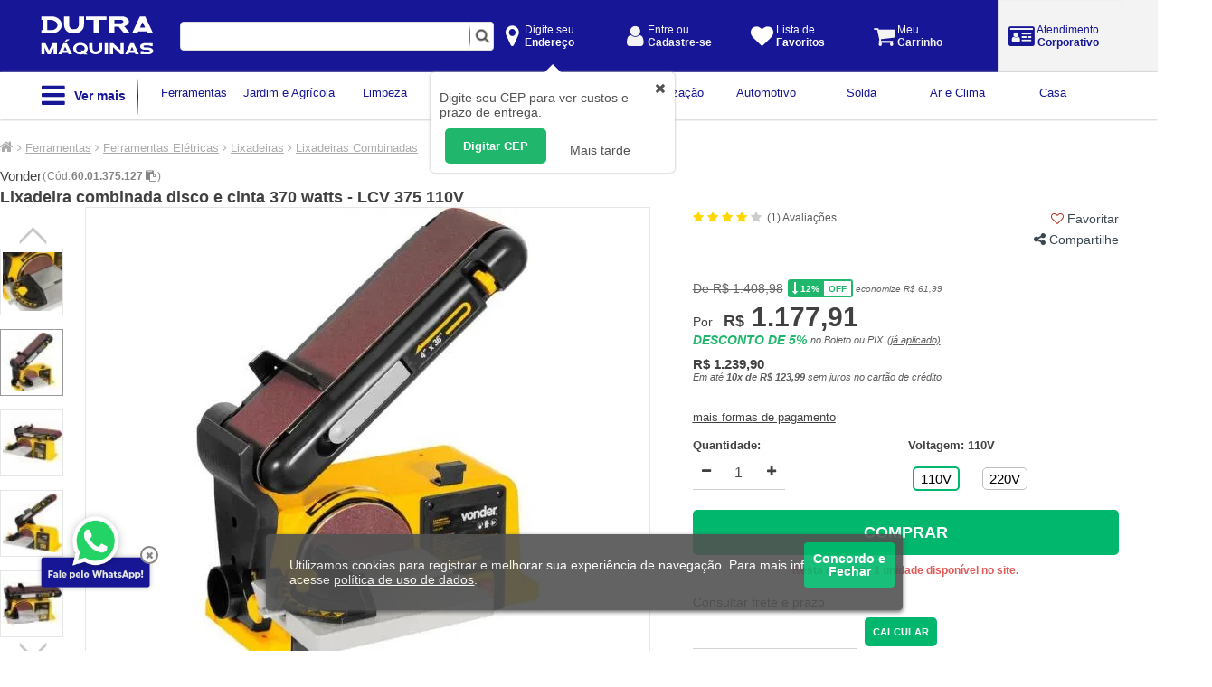

--- FILE ---
content_type: text/html; charset=ISO-8859-1
request_url: https://www.dutramaquinas.com.br/p/lixadeira-combinada-disco-e-cinta-370-watts-lcv-375-60-01-375-127
body_size: 29402
content:
	
<!DOCTYPE html PUBLIC "-//W3C//DTD XHTML 1.0 Transitional//EN" "http://www.w3.org/TR/xhtml1/DTD/xhtml1-transitional.dtd">
<html lang="pt-BR" xml:lang="pt-BR" xmlns="http://www.w3.org/1999/xhtml">
	<head>
	<title>Lixadeira combinada disco e cinta 370 watts - LCV 375  110V - Vonder</title>
   <style>.async-hide { opacity: 0 !important} </style>
	<meta http-equiv="Content-Type" content="text/html; charset=iso-8859-1" />
   <meta name="viewport" content="width=device-width, initial-scale=1.0, maximum-scale=1.0"/>
	<meta http-equiv="msthemecompatible" content="no" />
	<meta http-equiv="X-UA-Compatible" content="edge" />
	<META http-equiv="Expires" content="Mon, 26 Jan 2026 03:34:06 GMT" />
	<meta name="theme-color" content="#171595">
	<meta name="color-scheme" content="only light">
	<meta name="google-site-verification" content="zJl_XezPvIkCRhs3mhgQlOYwhPQZPUGPmh663O5lOYs" />
	<meta name="robots" content="index,follow"/>
	<meta name="robots" content="NOODP" />
	<meta name="description" content="Lixadeira combinada disco e cinta 370 watts ? LCV 375Indicada para lixar diversos tipos de materiais: madeira, resina, vidro, entre outros. Ideal para serviços de marce...Saiba mais!" />
	<meta name="keywords" content="lixadeira, lixadeira combinada, lixadeira combinada disco, lixadeira combinada disco e cinta, lixadeira combinada disco e cinta 370 watts, lcv 375, vonder" />
	<link rel="canonical" href="https://www.dutramaquinas.com.br/p/lixadeira-combinada-disco-e-cinta-370-watts-lcv-375-60-01-375-220" />
	<link rel="alternate" media="only screen and (max-width: 640px)" href="https://m.dutramaquinas.com.br/p/lixadeira-combinada-disco-e-cinta-370-watts-lcv-375-60-01-375-127">
	 <script type="application/ld+json">
 {
	"@context": "http://schema.org/",
	"@type": "Product",
	"name": "Lixadeira combinada disco e cinta 370 watts - LCV 375  110V",
	"image": "/shared/img/produto/alta/514231_lixadeira_combinada_disco_e_cinta_370_watts_lcv_375.jpg",
	"description": "A Lixadeira combinada disco e cinta 370 watts LCV 375 da Vonder Ã© um equipamento essencial para profissionais e entusiastas da marcenaria e do artesanato. Projetada para atender Ã s mais variadas necessidades, esta lixadeira combina qualidade e potÃªncia para garantir um acabamento perfeito em diferentes materiais.
A Lixadeira LCV 375 nÃ£o sÃ³ cumpre normas rigorosas como a IEC 62841-1, mas tambÃ©m possui design ergonÃ´mico que reduz a fadiga durante longos perÃ­odos de trabalho. Seja para projetos de DIY, trabalhos profissionais ou reparos gerais, a LCV 375 Ã© sua aliada para alcanÃ§ar resultados impressionantes com eficiÃªncia e conforto.
CaracterÃ­sticas:
â€¢ Multiuso: Ideal para lixar madeira, resina, vidro e outros materiais;â€¢ Mesa de Trabalho AjustÃ¡vel: Inclui uma mesa lateral com ajuste de Ã¢ngulo atÃ© 45Â° e um transferidor com guia de Ã¢ngulo de 60Â°;â€¢ BraÃ§o de Lixamento FlexÃ­vel: O braÃ§o de lixamento ajustÃ¡vel permite alternar entre trabalhos horizontais e verticais, maximizando a praticidade;â€¢ SeguranÃ§a AvanÃ§ada: Equipada com interruptor eletromagnÃ©tico que garante maior seguranÃ§a durante o uso;â€¢ Velocidade e PrecisÃ£o: Velocidade da esteira de 8,8 m/s e da correia de lixamento de 520 m/min, possibilitando uma operaÃ§Ã£o rÃ¡pida e precisa;â€¢ Durabilidade: Sistema de transmissÃ£o por correia que assegura uma longa vida Ãºtil e desempenho estÃ¡vel.",
	"brand": {
		"@type": "Brand",
		"name": "Vonder"
	},
	"sku": "137340",
	"gtin13" :"7893946600952",
	"offers": {
		"@type": "Offer",
		"url": "httpss://www.dutramaquinas.com.br/p/lixadeira-combinada-disco-e-cinta-370-watts-lcv-375-60-01-375-127",
		"priceCurrency": "BRL",
	"price": "1177.91",
		"priceValidUntil": "2026-02-24",
	"availability": "https://schema.org/InStock",
		"itemCondition": "https://schema.org/NewCondition"
        }
 }
 </script>
 <script type="application/ld+json">
 {
        "aggregateRating" : {
                "@type" : "AggregateRating",
                "ratingValue" :4,
                "reviewCount" :1,
                "itemReviewed" :"http://schema.org/Thing"
        },
 	"review": {
		"@type": "Review",
		"reviewRating": {
			"@type": "Rating",
			"ratingValue": "4",
			"bestRating": "5"
		},
		"author": {
			"@type": "Person",
			"name": ""
		}
	}
 }
 </script>
 <script type="application/ld+json">
   {
   "@type": "BreadcrumbList",
   "itemListElement": [{
 		"@type": "ListItem",
 		"position": 1,
		"item": "https://www.dutramaquinas.com.br/",
 	  	"name": "Home"
   },{
 		"@type": "ListItem",
 		"position": 2,
		"item": "https://www.dutramaquinas.com.br/c/ferramentas",
 	  	"name": "Ferramentas"
   },{
 		"@type": "ListItem",
 		"position": 4,
		"item": "https://www.dutramaquinas.com.br/c/ferramentas-ferramentas-eletricas-lixadeiras-lixadeiras-combinadas",
 	  	"name": "Lixadeiras Combinadas"
   }]
 }
 </script>

<meta name="cs:page" content="product"/>
<meta name="cs:description" content="name=Lixadeira combinada disco e cinta 370 watts - LCV 375, sku=60.01.375.127"/>
	<meta name="referrer" content="no-referrer"/>
	<meta name="generator" content=""/>
	<meta name="company" content="Dutra Maquinas"/>
	<meta name="author" content="Dutra Maquinas"/>
	<meta name="publisher" content="Dutra Maquinas"/>
	<meta name="copyright" content="Dutra Maquinas"/>
	<meta property="og:title" content="Lixadeira combinada disco e cinta 370 watts - LCV 375  110V - Vonder">
	<meta property="og:description" content="Lixadeira combinada disco e cinta 370 watts ? LCV 375Indicada para lixar diversos tipos de materiais: madeira, resina, vidro, entre outros. Ideal para serviços de marce...Saiba mais!">
	<meta property="og:type" content="product">
	<meta property="og:url" content="https://www.dutramaquinas.com.br/p/lixadeira-combinada-disco-e-cinta-370-watts-lcv-375-60-01-375-127">
	<meta property="og:image" content="https://www.dutramaquinas.com.br/shared/img/produto/alta/276530_lixadeira_combinada_disco_e_cinta_370_watts_lcv_375_6001375127.jpg">
	<meta property="og:site_name" content="Dutra Maquinas">
	<meta property="og:country-name" content="Brasil">
	<meta name="twitter: card" content="summary" />
	<meta name="twitter: site" content="@dutra_maquinas" />
	<meta name="twitter: title" content="Lixadeira combinada disco e cinta 370 watts - LCV 375  110V - Vonder" />
	<meta name="twitter: description" content="Lixadeira combinada disco e cinta 370 watts ? LCV 375Indicada para lixar diversos tipos de materiais: madeira, resina, vidro, entre outros. Ideal para serviços de marce...Saiba mais!" />
	<meta name="twitter: image" content="https://www.dutramaquinas.com.br/shared/img/produto/alta/276530_lixadeira_combinada_disco_e_cinta_370_watts_lcv_375_6001375127.jpg" />
	<link rel="manifest" href="https://www.dutramaquinas.com.br/manifest.json"/>
	<meta name="smartbanner:api" content="true">
	<link rel="shortcut icon" href="https://www.dutramaquinas.com.br/favicon.ico" type="image/x-icon" />
	<link rel="apple-touch-icon-precomposed" href="https://www.dutramaquinas.com.br/apple-touch-icon-precomposed.png">
	<link rel="apple-touch-icon" href="https://www.dutramaquinas.com.br/apple-touch-icon.png" />
	<link rel="apple-touch-icon" sizes="57x57" href="https://www.dutramaquinas.com.br/apple-touch-icon-57x57.png" />
	<link rel="apple-touch-icon" sizes="60x60" href="https://www.dutramaquinas.com.br/apple-touch-icon-60x60.png" />
	<link rel="apple-touch-icon" sizes="72x72" href="https://www.dutramaquinas.com.br/apple-touch-icon-72x72.png" />
	<link rel="apple-touch-icon" sizes="76x76" href="https://www.dutramaquinas.com.br/apple-touch-icon-76x76.png" />
	<link rel="apple-touch-icon" sizes="114x114" href="https://www.dutramaquinas.com.br/apple-touch-icon-114x114.png" />
	<link rel="apple-touch-icon" sizes="120x120" href="https://www.dutramaquinas.com.br/apple-touch-icon-120x120.png" />
	<link rel="apple-touch-icon" sizes="144x144" href="https://www.dutramaquinas.com.br/apple-touch-icon-144x144.png" />
	<link rel="apple-touch-icon" sizes="152x152" href="https://www.dutramaquinas.com.br/apple-touch-icon-152x152.png" />
	<link rel="apple-touch-icon" sizes="167x167" href="https://www.dutramaquinas.com.br/apple-touch-icon-167x167.png" />
	<link rel="apple-touch-icon" sizes="180x180" href="https://www.dutramaquinas.com.br/apple-touch-icon-180x180.png" />
	<link rel="icon" type="image/png" href="https://www.dutramaquinas.com.br/favicon-32x32.png" sizes="32x32"/>
	<link rel="icon" type="image/png" href="https://www.dutramaquinas.com.br/android-chrome-192x192.png" sizes="192x192"/>
	<link rel="icon" type="image/png" href="https://www.dutramaquinas.com.br/android-chrome-512x512.png" sizes="512x512"/>
	<link rel="icon" type="image/png" href="https://www.dutramaquinas.com.br/favicon-96x96.png" sizes="96x96"/>
	<link rel="icon" type="image/png" href="https://www.dutramaquinas.com.br/favicon-16x16.png" sizes="16x16"/>
	<meta name="msapplication-navbutton-color" content="#171595">
	<meta name="msapplication-TileColor" content="#100f96"/>
	<meta name="msapplication-TileImage" content="https://www.dutramaquinas.com.br/mstile-144x144.png"/>
	<meta name="apple-itunes-app" content="app-id=1614884213" />
	<meta name="google-play-app" content="app-id=br.com.dutramaquinas.pwa" />
	<meta name="apple-mobile-web-app-title" content="Dutra Máquinas">
	<meta name="mobile-web-app-capable" content="yes">
	<meta name="apple-mobile-web-app-status-bar-style" content="#171595">
	<link rel="apple-touch-startup-image" href="https://www.dutramaquinas.com.br/view/img/pwa/blue/ios/splashscreens/apple-splash-2048-2732.png" media="(device-width: 1024px) and (device-height: 1366px) and (-webkit-device-pixel-ratio: 2) and (orientation: portrait)">
	<link rel="apple-touch-startup-image" href="https://www.dutramaquinas.com.br/view/img/pwa/blue/ios/splashscreens/apple-splash-2732-2048.png" media="(device-width: 1024px) and (device-height: 1366px) and (-webkit-device-pixel-ratio: 2) and (orientation: landscape)">
	<link rel="apple-touch-startup-image" href="https://www.dutramaquinas.com.br/view/img/pwa/blue/ios/splashscreens/apple-splash-1668-2388.png" media="(device-width: 834px) and (device-height: 1194px) and (-webkit-device-pixel-ratio: 2) and (orientation: portrait)">
	<link rel="apple-touch-startup-image" href="https://www.dutramaquinas.com.br/view/img/pwa/blue/ios/splashscreens/apple-splash-2388-1668.png" media="(device-width: 834px) and (device-height: 1194px) and (-webkit-device-pixel-ratio: 2) and (orientation: landscape)">
	<link rel="apple-touch-startup-image" href="https://www.dutramaquinas.com.br/view/img/pwa/blue/ios/splashscreens/apple-splash-1536-2048.png" media="(device-width: 768px) and (device-height: 1024px) and (-webkit-device-pixel-ratio: 2) and (orientation: portrait)">
	<link rel="apple-touch-startup-image" href="https://www.dutramaquinas.com.br/view/img/pwa/blue/ios/splashscreens/apple-splash-2048-1536.png" media="(device-width: 768px) and (device-height: 1024px) and (-webkit-device-pixel-ratio: 2) and (orientation: landscape)">
	<link rel="apple-touch-startup-image" href="https://www.dutramaquinas.com.br/view/img/pwa/blue/ios/splashscreens/apple-splash-1668-2224.png" media="(device-width: 834px) and (device-height: 1112px) and (-webkit-device-pixel-ratio: 2) and (orientation: portrait)">
	<link rel="apple-touch-startup-image" href="https://www.dutramaquinas.com.br/view/img/pwa/blue/ios/splashscreens/apple-splash-2224-1668.png" media="(device-width: 834px) and (device-height: 1112px) and (-webkit-device-pixel-ratio: 2) and (orientation: landscape)">
	<link rel="apple-touch-startup-image" href="https://www.dutramaquinas.com.br/view/img/pwa/blue/ios/splashscreens/apple-splash-1620-2160.png" media="(device-width: 810px) and (device-height: 1080px) and (-webkit-device-pixel-ratio: 2) and (orientation: portrait)">
	<link rel="apple-touch-startup-image" href="https://www.dutramaquinas.com.br/view/img/pwa/blue/ios/splashscreens/apple-splash-2160-1620.png" media="(device-width: 810px) and (device-height: 1080px) and (-webkit-device-pixel-ratio: 2) and (orientation: landscape)">
	<link rel="apple-touch-startup-image" href="https://www.dutramaquinas.com.br/view/img/pwa/blue/ios/splashscreens/apple-splash-1284-2778.png" media="(device-width: 428px) and (device-height: 926px) and (-webkit-device-pixel-ratio: 3) and (orientation: portrait)">
	<link rel="apple-touch-startup-image" href="https://www.dutramaquinas.com.br/view/img/pwa/blue/ios/splashscreens/apple-splash-2778-1284.png" media="(device-width: 428px) and (device-height: 926px) and (-webkit-device-pixel-ratio: 3) and (orientation: landscape)">
	<link rel="apple-touch-startup-image" href="https://www.dutramaquinas.com.br/view/img/pwa/blue/ios/splashscreens/apple-splash-1170-2532.png" media="(device-width: 390px) and (device-height: 844px) and (-webkit-device-pixel-ratio: 3) and (orientation: portrait)">
	<link rel="apple-touch-startup-image" href="https://www.dutramaquinas.com.br/view/img/pwa/blue/ios/splashscreens/apple-splash-2532-1170.png" media="(device-width: 390px) and (device-height: 844px) and (-webkit-device-pixel-ratio: 3) and (orientation: landscape)">
	<link rel="apple-touch-startup-image" href="https://www.dutramaquinas.com.br/view/img/pwa/blue/ios/splashscreens/apple-splash-1125-2436.png" media="(device-width: 375px) and (device-height: 812px) and (-webkit-device-pixel-ratio: 3) and (orientation: portrait)">
	<link rel="apple-touch-startup-image" href="https://www.dutramaquinas.com.br/view/img/pwa/blue/ios/splashscreens/apple-splash-2436-1125.png" media="(device-width: 375px) and (device-height: 812px) and (-webkit-device-pixel-ratio: 3) and (orientation: landscape)">
	<link rel="apple-touch-startup-image" href="https://www.dutramaquinas.com.br/view/img/pwa/blue/ios/splashscreens/apple-splash-1242-2688.png" media="(device-width: 414px) and (device-height: 896px) and (-webkit-device-pixel-ratio: 3) and (orientation: portrait)">
	<link rel="apple-touch-startup-image" href="https://www.dutramaquinas.com.br/view/img/pwa/blue/ios/splashscreens/apple-splash-2688-1242.png" media="(device-width: 414px) and (device-height: 896px) and (-webkit-device-pixel-ratio: 3) and (orientation: landscape)">
	<link rel="apple-touch-startup-image" href="https://www.dutramaquinas.com.br/view/img/pwa/blue/ios/splashscreens/apple-splash-828-1792.png" media="(device-width: 414px) and (device-height: 896px) and (-webkit-device-pixel-ratio: 2) and (orientation: portrait)">
	<link rel="apple-touch-startup-image" href="https://www.dutramaquinas.com.br/view/img/pwa/blue/ios/splashscreens/apple-splash-1792-828.png" media="(device-width: 414px) and (device-height: 896px) and (-webkit-device-pixel-ratio: 2) and (orientation: landscape)">
	<link rel="apple-touch-startup-image" href="https://www.dutramaquinas.com.br/view/img/pwa/blue/ios/splashscreens/apple-splash-1242-2208.png" media="(device-width: 414px) and (device-height: 736px) and (-webkit-device-pixel-ratio: 3) and (orientation: portrait)">
	<link rel="apple-touch-startup-image" href="https://www.dutramaquinas.com.br/view/img/pwa/blue/ios/splashscreens/apple-splash-2208-1242.png" media="(device-width: 414px) and (device-height: 736px) and (-webkit-device-pixel-ratio: 3) and (orientation: landscape)">
	<link rel="apple-touch-startup-image" href="https://www.dutramaquinas.com.br/view/img/pwa/blue/ios/splashscreens/apple-splash-750-1334.png" media="(device-width: 375px) and (device-height: 667px) and (-webkit-device-pixel-ratio: 2) and (orientation: portrait)">
	<link rel="apple-touch-startup-image" href="https://www.dutramaquinas.com.br/view/img/pwa/blue/ios/splashscreens/apple-splash-1334-750.png" media="(device-width: 375px) and (device-height: 667px) and (-webkit-device-pixel-ratio: 2) and (orientation: landscape)">
	<link rel="apple-touch-startup-image" href="https://www.dutramaquinas.com.br/view/img/pwa/blue/ios/splashscreens/apple-splash-640-1136.png" media="(device-width: 320px) and (device-height: 568px) and (-webkit-device-pixel-ratio: 2) and (orientation: portrait)">
	<link rel="apple-touch-startup-image" href="https://www.dutramaquinas.com.br/view/img/pwa/blue/ios/splashscreens/apple-splash-1136-640.png" media="(device-width: 320px) and (device-height: 568px) and (-webkit-device-pixel-ratio: 2) and (orientation: landscape)">
   <script type="text/javascript">
		if ("serviceWorker" in navigator) {
			navigator.serviceWorker.register("/sw.js")
			.then(() => console.log("service worker installed"))
			.catch(err => console.error("Error", err));
		}
   </script>
	<link rel="preload" as="style" href="https://www.dutramaquinas.com.br/view/css/styles-produto.css?chash=519cac2a18156e6c609b1f4a9a17600c26e0e868edee4360" onload="this.rel='stylesheet'" />
	<link rel="stylesheet" href="https://www.dutramaquinas.com.br/view/css/styles-produto.css?chash=519cac2a18156e6c609b1f4a9a17600c26e0e868edee4360" type="text/css" media="screen" />
	<noscript><link rel="stylesheet" href="https://www.dutramaquinas.com.br/view/css/styles-produto.css?chash=519cac2a18156e6c609b1f4a9a17600c26e0e868edee4360" type="text/css" media="screen" /></noscript>
	<script type="text/javascript" src="https://www.dutramaquinas.com.br/js/jquery.top.plugins.js?chash=ccbc1c1f4231e7095faf796ff3f5f440663f9ab6030b0966"></script>
	<script type="text/javascript" src="https://www.dutramaquinas.com.br/js/jquery.top.interna_produtos.js?chash=4487a5ef08ddce20a43ca6d14b08e873fd4b7ae0bfd37665"></script>
	<script defer async type="text/javascript" src="https://www.google.com/recaptcha/api.js"></script>
<!-- Google Tag Manager -->
<script>(function(w,d,s,l,i){w[l]=w[l]||[];w[l].push({'gtm.start':
new Date().getTime(),event:'gtm.js'});var f=d.getElementsByTagName(s)[0],
j=d.createElement(s),dl=l!='dataLayer'?'&l='+l:'';j.async=true;j.src=
'https://www.googletagmanager.com/gtm.js?id='+i+dl;f.parentNode.insertBefore(j,f);
})(window,document,'script','dataLayer','GTM-T9PKKBP');</script>
<!-- End Google Tag Manager -->
<meta name="kdt:page" content="product">
<meta name="kdt:product" content="id=60.01.375.127,name=Lixadeira combinada disco e cinta 370 watts - LCV 375  110V">
</head>
<!--[if lt IE 8]>
<p style="background-color:#ccc;height:30px;padding-top:15px;font:16px arial;">Seu navegador está desatualizado. Ele possui falhas de segurança e pode apresentar problemas para exibir este e outros websites. <a href="http://browser-update.org/pt/update.html#5" style="text-decoration:underline;font:bold 16px arial;color:#666">Saiba como atualizar o seu navegador.</a></p>
<![endif]-->
	<body itemscope itemtype="http://schema.org/WebPage">
		<div id="site">
			<div id="page_header">
				<!-- Google Tag Manager (noscript) -->
<noscript><iframe src="https://www.googletagmanager.com/ns.html?id=GTM-T9PKKBP"
height="0" width="0" style="display:none;visibility:hidden"></iframe></noscript>
<!-- End Google Tag Manager (noscript) -->
<div id="categorias">	<div id="header-menu" style="background-color:#171696">		<div class="btn-identificacao-menu" style="background-color:#171696"><i style="font-size:27px;float:left;" class="fa fa-bars" aria-hidden="true"></i>&nbsp;Menu - Categorias</div>		<div class="btn-fechar"><a href="#categorias" class="close closebtn"><i class="fa fa-times" aria-hidden="true"></i></a></div>	</div>	<div id="secoes-menu"><div class="secoes-menu-btn" secao="379">	<a href="#"  alt="Ferramentas" secao="379"><img src="/view/img/pixel.gif" style="width:28px;height:28px;background-image:url(/shared/img/menu/icones_menu_categorias_blue.png);background-repeat:no-repeat;background-size:auto 28px;margin-top:4px;float:left;" class="btn-secao-ferramentas"/><p style="float:left;">Ferramentas</p><i style="float: right;font-size: 25px;padding: 6px;" class="fa fa-angle-right" id="id_379" aria-hidden="true"></i></a><div class="menu_categoria" id="menu_categoria_379">	<div><a class="loading-mobile" href="/c/ferramentas-ferramentas-eletricas"  title="Ferramentas Elétricas" alt="Ferramentas Elétricas"><p style="float:left;">Ferramentas Elétricas</p></a></div>	<div><a class="loading-mobile" href="/c/ferramentas-ferramentas-a-bateria"  title="Ferramentas a Bateria" alt="Ferramentas a Bateria"><p style="float:left;">Ferramentas a Bateria</p></a></div>	<div><a class="loading-mobile" href="/c/ferramentas-ferramentas-manuais"  title="Ferramentas Manuais" alt="Ferramentas Manuais"><p style="float:left;">Ferramentas Manuais</p></a></div>	<div><a class="loading-mobile" href="/c/ferramentas-ferramentas-pneumaticas"  title="Ferramentas Pneumáticas" alt="Ferramentas Pneumáticas"><p style="float:left;">Ferramentas Pneumáticas</p></a></div>	<div><a class="loading-mobile" href="/c/ferramentas-acessorios-para-ferramentas"  title="Acessórios para Ferramentas" alt="Acessórios para Ferramentas"><p style="float:left;">Acessórios para Ferramentas</p></a></div>	<div><a class="loading-mobile" href="/c/ferramentas" title="Ferramentas" alt="Ferramentas"><p style="float:left;font: bold 14px arial;">Ver tudo Ferramentas</p></a></div></div></div><hr class="cinza" /><div class="secoes-menu-btn" secao="137">	<a href="#"  alt="Jardim e Agrícola" secao="137"><img src="/view/img/pixel.gif" style="width:28px;height:28px;background-image:url(/shared/img/menu/icones_menu_categorias_blue.png);background-repeat:no-repeat;background-size:auto 28px;margin-top:4px;float:left;" class="btn-secao-jardim-e-agricola"/><p style="float:left;">Jardim e Agrícola</p><i style="float: right;font-size: 25px;padding: 6px;" class="fa fa-angle-right" id="id_137" aria-hidden="true"></i></a><div class="menu_categoria" id="menu_categoria_137">	<div><a class="loading-mobile" href="/c/jardim-e-agricola-aparadores-de-grama"  title="Aparadores de Grama" alt="Aparadores de Grama"><p style="float:left;">Aparadores de Grama</p></a></div>	<div><a class="loading-mobile" href="/c/jardim-e-agricola-bombas-de-agua"  title="Bombas de Água" alt="Bombas de Água"><p style="float:left;">Bombas de Água</p></a></div>	<div><a class="loading-mobile" href="/c/jardim-e-agricola-cortadores-de-grama"  title="Cortadores de Grama" alt="Cortadores de Grama"><p style="float:left;">Cortadores de Grama</p></a></div>	<div><a class="loading-mobile" href="/c/jardim-e-agricola-mangueiras"  title="Mangueiras" alt="Mangueiras"><p style="float:left;">Mangueiras</p></a></div>	<div><a class="loading-mobile" href="/c/jardim-e-agricola-motocultivadores"  title="Motocultivadores" alt="Motocultivadores"><p style="float:left;">Motocultivadores</p></a></div>	<div><a class="loading-mobile" href="/c/jardim-e-agricola-motosserras-e-eletrosserras"  title="Motosserras e Eletrosserras" alt="Motosserras e Eletrosserras"><p style="float:left;">Motosserras e Eletrosserras</p></a></div>	<div><a class="loading-mobile" href="/c/jardim-e-agricola-perfuradores-de-solo"  title="Perfuradores de Solo" alt="Perfuradores de Solo"><p style="float:left;">Perfuradores de Solo</p></a></div>	<div><a class="loading-mobile" href="/c/jardim-e-agricola-podadores-de-cerca-viva"  title="Podadores de Cerca Viva" alt="Podadores de Cerca Viva"><p style="float:left;">Podadores de Cerca Viva</p></a></div>	<div><a class="loading-mobile" href="/c/jardim-e-agricola-pulverizadores"  title="Pulverizadores" alt="Pulverizadores"><p style="float:left;">Pulverizadores</p></a></div>	<div><a class="loading-mobile" href="/c/jardim-e-agricola-rocadeiras"  title="Roçadeiras" alt="Roçadeiras"><p style="float:left;">Roçadeiras</p></a></div>	<div><a class="loading-mobile" href="/c/jardim-e-agricola" title="Jardim e Agrícola" alt="Jardim e Agrícola"><p style="float:left;font: bold 14px arial;">Ver tudo Jardim e Agrícola</p></a></div></div></div><hr class="cinza" /><div class="secoes-menu-btn" secao="4">	<a href="#"  alt="Limpeza" secao="4"><img src="/view/img/pixel.gif" style="width:28px;height:28px;background-image:url(/shared/img/menu/icones_menu_categorias_blue.png);background-repeat:no-repeat;background-size:auto 28px;margin-top:4px;float:left;" class="btn-secao-limpeza"/><p style="float:left;">Limpeza</p><i style="float: right;font-size: 25px;padding: 6px;" class="fa fa-angle-right" id="id_4" aria-hidden="true"></i></a><div class="menu_categoria" id="menu_categoria_4">	<div><a class="loading-mobile" href="/c/limpeza-aspiradores-de-po"  title="Aspiradores de Pó" alt="Aspiradores de Pó"><p style="float:left;">Aspiradores de Pó</p></a></div>	<div><a class="loading-mobile" href="/c/limpeza-desentupidoras"  title="Desentupidoras" alt="Desentupidoras"><p style="float:left;">Desentupidoras</p></a></div>	<div><a class="loading-mobile" href="/c/limpeza-enceradeiras"  title="Enceradeiras" alt="Enceradeiras"><p style="float:left;">Enceradeiras</p></a></div>	<div><a class="loading-mobile" href="/c/limpeza-equipamentos-para-limpeza"  title="Equipamentos para limpeza" alt="Equipamentos para limpeza"><p style="float:left;">Equipamentos para limpeza</p></a></div>	<div><a class="loading-mobile" href="/c/limpeza-varredeiras-de-piso"  title="Varredeiras de Piso" alt="Varredeiras de Piso"><p style="float:left;">Varredeiras de Piso</p></a></div>	<div><a class="loading-mobile" href="/c/limpeza-extratoras"  title="Extratoras" alt="Extratoras"><p style="float:left;">Extratoras</p></a></div>	<div><a class="loading-mobile" href="/c/limpeza-maquinas-para-limpeza-profissional"  title="Máquinas para Limpeza Profissional" alt="Máquinas para Limpeza Profissional"><p style="float:left;">Máquinas para Limpeza Profissional</p></a></div>	<div><a class="loading-mobile" href="/c/limpeza-equipamentos-para-limpeza-mops"  title="Mops" alt="Mops"><p style="float:left;">Mops</p></a></div>	<div><a class="loading-mobile" href="/c/limpeza-produtos-de-limpeza"  title="Produtos de Limpeza" alt="Produtos de Limpeza"><p style="float:left;">Produtos de Limpeza</p></a></div>	<div><a class="loading-mobile" href="/c/limpeza-vaporizadores-e-higienizadores"  title="Vaporizadores e Higienizadores" alt="Vaporizadores e Higienizadores"><p style="float:left;">Vaporizadores e Higienizadores</p></a></div>	<div><a class="loading-mobile" href="/c/limpeza" title="Limpeza" alt="Limpeza"><p style="float:left;font: bold 14px arial;">Ver tudo Limpeza</p></a></div></div></div><hr class="cinza" /><div class="secoes-menu-btn" secao="117">	<a href="#"  alt="Construção Civil" secao="117"><img src="/view/img/pixel.gif" style="width:28px;height:28px;background-image:url(/shared/img/menu/icones_menu_categorias_blue.png);background-repeat:no-repeat;background-size:auto 28px;margin-top:4px;float:left;" class="btn-secao-construcao-civil"/><p style="float:left;">Construção Civil</p><i style="float: right;font-size: 25px;padding: 6px;" class="fa fa-angle-right" id="id_117" aria-hidden="true"></i></a><div class="menu_categoria" id="menu_categoria_117">	<div><a class="loading-mobile" href="/c/construcao-civil-betoneiras"  title="Betoneiras" alt="Betoneiras"><p style="float:left;">Betoneiras</p></a></div>	<div><a class="loading-mobile" href="/c/construcao-civil-carrinhos-de-mao"  title="Carrinhos de Mão" alt="Carrinhos de Mão"><p style="float:left;">Carrinhos de Mão</p></a></div>	<div><a class="loading-mobile" href="/c/construcao-civil-compactadores-de-solo"  title="Compactadores de solo" alt="Compactadores de solo"><p style="float:left;">Compactadores de solo</p></a></div>	<div><a class="loading-mobile" href="/c/construcao-civil-maquinas-cortadoras-cortadores-de-piso"  title="Cortadores de Piso" alt="Cortadores de Piso"><p style="float:left;">Cortadores de Piso</p></a></div>	<div><a class="loading-mobile" href="/c/construcao-civil-escadas"  title="Escadas" alt="Escadas"><p style="float:left;">Escadas</p></a></div>	<div><a class="loading-mobile" href="/c/construcao-civil-fitas-aluminizadas"  title="Fitas Aluminizadas" alt="Fitas Aluminizadas"><p style="float:left;">Fitas Aluminizadas</p></a></div>	<div><a class="loading-mobile" href="/c/construcao-civil-geradores-de-energia"  title="Geradores de Energia" alt="Geradores de Energia"><p style="float:left;">Geradores de Energia</p></a></div>	<div><a class="loading-mobile" href="/c/construcao-civil-impermeabilizantes"  title="Impermeabilizantes" alt="Impermeabilizantes"><p style="float:left;">Impermeabilizantes</p></a></div>	<div><a class="loading-mobile" href="/c/construcao-civil-vibradores-de-concreto"  title="Vibradores de Concreto" alt="Vibradores de Concreto"><p style="float:left;">Vibradores de Concreto</p></a></div>	<div><a class="loading-mobile" href="/c/construcao-civil-motores"  title="Motores" alt="Motores"><p style="float:left;">Motores</p></a></div>	<div><a class="loading-mobile" href="/c/construcao-civil" title="Construção Civil" alt="Construção Civil"><p style="float:left;font: bold 14px arial;">Ver tudo Construção Civil</p></a></div></div></div><hr class="cinza" /><div class="secoes-menu-btn" secao="134">	<a href="#"  alt="Instrumentos de Medição" secao="134"><img src="/view/img/pixel.gif" style="width:28px;height:28px;background-image:url(/shared/img/menu/icones_menu_categorias_blue.png);background-repeat:no-repeat;background-size:auto 28px;margin-top:4px;float:left;" class="btn-secao-instrumentos-de-medicao"/><p style="float:left;">Instrumentos de Medição</p><i style="float: right;font-size: 25px;padding: 6px;" class="fa fa-angle-right" id="id_134" aria-hidden="true"></i></a><div class="menu_categoria" id="menu_categoria_134">	<div><a class="loading-mobile" href="/c/instrumentos-de-medicao-alicates-amperimetros"  title="Alicates Amperímetros" alt="Alicates Amperímetros"><p style="float:left;">Alicates Amperímetros</p></a></div>	<div><a class="loading-mobile" href="/c/instrumentos-de-medicao-aparelhos-detectores"  title="Aparelhos Detectores" alt="Aparelhos Detectores"><p style="float:left;">Aparelhos Detectores</p></a></div>	<div><a class="loading-mobile" href="/c/instrumentos-de-medicao-balancas"  title="Balanças" alt="Balanças"><p style="float:left;">Balanças</p></a></div>	<div><a class="loading-mobile" href="/c/instrumentos-de-medicao-bases-magneticas"  title="Bases Magnéticas" alt="Bases Magnéticas"><p style="float:left;">Bases Magnéticas</p></a></div>	<div><a class="loading-mobile" href="/c/instrumentos-de-medicao-calibradores"  title="Calibradores" alt="Calibradores"><p style="float:left;">Calibradores</p></a></div>	<div><a class="loading-mobile" href="/c/instrumentos-de-medicao-escalas-reguas-e-metros"  title="Escalas, Réguas e Metros" alt="Escalas, Réguas e Metros"><p style="float:left;">Escalas, Réguas e Metros</p></a></div>	<div><a class="loading-mobile" href="/c/instrumentos-de-medicao-esquadros"  title="Esquadros" alt="Esquadros"><p style="float:left;">Esquadros</p></a></div>	<div><a class="loading-mobile" href="/c/instrumentos-de-medicao-decibelimetros"  title="Decibelímetros" alt="Decibelímetros"><p style="float:left;">Decibelímetros</p></a></div>	<div><a class="loading-mobile" href="/c/instrumentos-de-medicao-lupas"  title="Lupas" alt="Lupas"><p style="float:left;">Lupas</p></a></div>	<div><a class="loading-mobile" href="/c/instrumentos-de-medicao-multimetros"  title="Multímetros" alt="Multímetros"><p style="float:left;">Multímetros</p></a></div>	<div><a class="loading-mobile" href="/c/instrumentos-de-medicao" title="Instrumentos de Medição" alt="Instrumentos de Medição"><p style="float:left;font: bold 14px arial;">Ver tudo Instrumentos de Medição</p></a></div></div></div><hr class="cinza" /><div class="secoes-menu-btn" secao="147">	<a href="#"  alt="Organização" secao="147"><img src="/view/img/pixel.gif" style="width:28px;height:28px;background-image:url(/shared/img/menu/icones_menu_categorias_blue.png);background-repeat:no-repeat;background-size:auto 28px;margin-top:4px;float:left;" class="btn-secao-organizacao"/><p style="float:left;">Organização</p><i style="float: right;font-size: 25px;padding: 6px;" class="fa fa-angle-right" id="id_147" aria-hidden="true"></i></a><div class="menu_categoria" id="menu_categoria_147">	<div><a class="loading-mobile" href="/c/organizacao-armarios"  title="Armários" alt="Armários"><p style="float:left;">Armários</p></a></div>	<div><a class="loading-mobile" href="/c/organizacao-caixas-e-organizadores-caixas-metalicas"  title="Caixas Metálicas" alt="Caixas Metálicas"><p style="float:left;">Caixas Metálicas</p></a></div>	<div><a class="loading-mobile" href="/c/organizacao-bancadas"  title="Bancadas" alt="Bancadas"><p style="float:left;">Bancadas</p></a></div>	<div><a class="loading-mobile" href="/c/organizacao-bancadas-bancadasae-paineis"  title="Bancadas e Painéis" alt="Bancadas e Painéis"><p style="float:left;">Bancadas e Painéis</p></a></div>	<div><a class="loading-mobile" href="/c/organizacao-bolsas-e-mochilas"  title="Bolsas e Mochilas" alt="Bolsas e Mochilas"><p style="float:left;">Bolsas e Mochilas</p></a></div>	<div><a class="loading-mobile" href="/c/organizacao-bancadas-bancadas-moveis"  title="Bancadas Móveis" alt="Bancadas Móveis"><p style="float:left;">Bancadas Móveis</p></a></div>	<div><a class="loading-mobile" href="/c/organizacao-caixas-e-organizadores"  title="Caixas e Organizadores" alt="Caixas e Organizadores"><p style="float:left;">Caixas e Organizadores</p></a></div>	<div><a class="loading-mobile" href="/c/organizacao-carrinhos-para-ferramentas"  title="Carrinhos para Ferramentas" alt="Carrinhos para Ferramentas"><p style="float:left;">Carrinhos para Ferramentas</p></a></div>	<div><a class="loading-mobile" href="/c/organizacao-cavaletes"  title="Cavaletes" alt="Cavaletes"><p style="float:left;">Cavaletes</p></a></div>	<div><a class="loading-mobile" href="/c/organizacao-cintos-para-ferramentas"  title="Cintos para Ferramentas" alt="Cintos para Ferramentas"><p style="float:left;">Cintos para Ferramentas</p></a></div>	<div><a class="loading-mobile" href="/c/organizacao" title="Organização" alt="Organização"><p style="float:left;font: bold 14px arial;">Ver tudo Organização</p></a></div></div></div><hr class="cinza" /><div class="secoes-menu-btn" secao="1">	<a href="#"  alt="Automotivo" secao="1"><img src="/view/img/pixel.gif" style="width:28px;height:28px;background-image:url(/shared/img/menu/icones_menu_categorias_blue.png);background-repeat:no-repeat;background-size:auto 28px;margin-top:4px;float:left;" class="btn-secao-automotivo"/><p style="float:left;">Automotivo</p><i style="float: right;font-size: 25px;padding: 6px;" class="fa fa-angle-right" id="id_1" aria-hidden="true"></i></a><div class="menu_categoria" id="menu_categoria_1">	<div><a class="loading-mobile" href="/c/automotivo-balanceadoras-de-rodas"  title="Balanceadoras de Rodas" alt="Balanceadoras de Rodas"><p style="float:left;">Balanceadoras de Rodas</p></a></div>	<div><a class="loading-mobile" href="/c/automotivo-lubrificacao-bombas-manuais-e-engraxadeiras"  title="Bombas Manuais e Engraxadeiras" alt="Bombas Manuais e Engraxadeiras"><p style="float:left;">Bombas Manuais e Engraxadeiras</p></a></div>	<div><a class="loading-mobile" href="/c/automotivo-mecanica-e-eletrica-calibradores-de-ar"  title="Calibradores de Ar" alt="Calibradores de Ar"><p style="float:left;">Calibradores de Ar</p></a></div>	<div><a class="loading-mobile" href="/c/automotivo-mecanica-e-eletrica-carregadores-e-auxiliar-de-partida"  title="Carregadores e Auxiliar de Partida" alt="Carregadores e Auxiliar de Partida"><p style="float:left;">Carregadores e Auxiliar de Partida</p></a></div>	<div><a class="loading-mobile" href="/c/automotivo-mecanica-e-eletrica-carros-esteira-e-banquetas"  title="Carros Esteira e Banquetas" alt="Carros Esteira e Banquetas"><p style="float:left;">Carros Esteira e Banquetas</p></a></div>	<div><a class="loading-mobile" href="/c/automotivo-chaves-para-rodas"  title="Chaves para Rodas" alt="Chaves para Rodas"><p style="float:left;">Chaves para Rodas</p></a></div>	<div><a class="loading-mobile" href="/c/automotivo-equipamentos-e-maquinas-automotivas-elevadores-automotivos"  title="Elevadores Automotivos" alt="Elevadores Automotivos"><p style="float:left;">Elevadores Automotivos</p></a></div>	<div><a class="loading-mobile" href="/c/automotivo-equipamentos-e-maquinas-automotivas-lavadoras-de-pecas"  title="Lavadoras de Peças" alt="Lavadoras de Peças"><p style="float:left;">Lavadoras de Peças</p></a></div>	<div><a class="loading-mobile" href="/c/automotivo-mecanica-e-eletrica-macacos-hidraulicos"  title="Macacos Hidráulicos" alt="Macacos Hidráulicos"><p style="float:left;">Macacos Hidráulicos</p></a></div>	<div><a class="loading-mobile" href="/c/automotivo-equipamentos-e-maquinas-automotivas-prensas"  title="Prensas" alt="Prensas"><p style="float:left;">Prensas</p></a></div>	<div><a class="loading-mobile" href="/c/automotivo" title="Automotivo" alt="Automotivo"><p style="float:left;font: bold 14px arial;">Ver tudo Automotivo</p></a></div></div></div><hr class="cinza" /><div class="secoes-menu-btn" secao="150">	<a href="#"  alt="Solda" secao="150"><img src="/view/img/pixel.gif" style="width:28px;height:28px;background-image:url(/shared/img/menu/icones_menu_categorias_blue.png);background-repeat:no-repeat;background-size:auto 28px;margin-top:4px;float:left;" class="btn-secao-solda"/><p style="float:left;">Solda</p><i style="float: right;font-size: 25px;padding: 6px;" class="fa fa-angle-right" id="id_150" aria-hidden="true"></i></a><div class="menu_categoria" id="menu_categoria_150">	<div><a class="loading-mobile" href="/c/solda-acessorios-para-solda"  title="Acessórios para Solda" alt="Acessórios para Solda"><p style="float:left;">Acessórios para Solda</p></a></div>	<div><a class="loading-mobile" href="/c/solda-arames-para-solda"  title="Arames para Solda" alt="Arames para Solda"><p style="float:left;">Arames para Solda</p></a></div>	<div><a class="loading-mobile" href="/c/solda-eletrodos"  title="Eletrodos" alt="Eletrodos"><p style="float:left;">Eletrodos</p></a></div>	<div><a class="loading-mobile" href="/c/solda-ferros-e-pistolas-de-solda"  title="Ferros e Pistolas de Solda" alt="Ferros e Pistolas de Solda"><p style="float:left;">Ferros e Pistolas de Solda</p></a></div>	<div><a class="loading-mobile" href="/c/solda-maquinas-de-solda-inversoras-de-solda"  title="Inversoras de Solda" alt="Inversoras de Solda"><p style="float:left;">Inversoras de Solda</p></a></div>	<div><a class="loading-mobile" href="/c/solda-maquinas-de-cortes-plasma"  title="Máquinas de Cortes Plasma" alt="Máquinas de Cortes Plasma"><p style="float:left;">Máquinas de Cortes Plasma</p></a></div>	<div><a class="loading-mobile" href="/c/solda-maquinas-de-solda"  title="Máquinas de Solda" alt="Máquinas de Solda"><p style="float:left;">Máquinas de Solda</p></a></div>	<div><a class="loading-mobile" href="/c/solda-maquinas-de-solda-transformadores-de-solda"  title="Transformadores de solda" alt="Transformadores de solda"><p style="float:left;">Transformadores de solda</p></a></div>	<div><a class="loading-mobile" href="/c/solda-maquinas-de-solda-maquinas-de-solda-mig-mag"  title="Máquinas de solda MIG/MAG" alt="Máquinas de solda MIG/MAG"><p style="float:left;">Máquinas de solda MIG/MAG</p></a></div>	<div><a class="loading-mobile" href="/c/solda-mascaras-de-solda"  title="Máscaras de Solda" alt="Máscaras de Solda"><p style="float:left;">Máscaras de Solda</p></a></div>	<div><a class="loading-mobile" href="/c/solda" title="Solda" alt="Solda"><p style="float:left;font: bold 14px arial;">Ver tudo Solda</p></a></div></div></div><hr class="cinza" /><div class="secoes-menu-btn" secao="378">	<a href="#"  alt="Ar e Clima" secao="378"><img src="/view/img/pixel.gif" style="width:28px;height:28px;background-image:url(/shared/img/menu/icones_menu_categorias_blue.png);background-repeat:no-repeat;background-size:auto 28px;margin-top:4px;float:left;" class="btn-secao-ar-e-clima"/><p style="float:left;">Ar e Clima</p><i style="float: right;font-size: 25px;padding: 6px;" class="fa fa-angle-right" id="id_378" aria-hidden="true"></i></a><div class="menu_categoria" id="menu_categoria_378">	<div><a class="loading-mobile" href="/c/ar-e-clima-aquecedores"  title="Aquecedores" alt="Aquecedores"><p style="float:left;">Aquecedores</p></a></div>	<div><a class="loading-mobile" href="/c/ar-e-clima-climatizadores"  title="Climatizadores" alt="Climatizadores"><p style="float:left;">Climatizadores</p></a></div>	<div><a class="loading-mobile" href="/c/ar-e-clima-exaustores-exaustores-industriais"  title="Exaustores Industriais" alt="Exaustores Industriais"><p style="float:left;">Exaustores Industriais</p></a></div>	<div><a class="loading-mobile" href="/c/ar-e-clima-exaustores-exaustores-residenciais"  title="Exaustores Residenciais" alt="Exaustores Residenciais"><p style="float:left;">Exaustores Residenciais</p></a></div>	<div><a class="loading-mobile" href="/c/ar-e-clima-umidificadores"  title="Umidificadores" alt="Umidificadores"><p style="float:left;">Umidificadores</p></a></div>	<div><a class="loading-mobile" href="/c/ar-e-clima-ventiladores-ventiladores-de-coluna"  title="Ventiladores de Coluna" alt="Ventiladores de Coluna"><p style="float:left;">Ventiladores de Coluna</p></a></div>	<div><a class="loading-mobile" href="/c/ar-e-clima-ventiladores-ventiladores-de-mesa"  title="Ventiladores de Mesa" alt="Ventiladores de Mesa"><p style="float:left;">Ventiladores de Mesa</p></a></div>	<div><a class="loading-mobile" href="/c/ar-e-clima-ventiladores-ventiladores-de-parede"  title="Ventiladores de Parede" alt="Ventiladores de Parede"><p style="float:left;">Ventiladores de Parede</p></a></div>	<div><a class="loading-mobile" href="/c/ar-e-clima-ventiladores-ventiladores-de-teto"  title="Ventiladores de Teto" alt="Ventiladores de Teto"><p style="float:left;">Ventiladores de Teto</p></a></div>	<div><a class="loading-mobile" href="/c/ar-e-clima" title="Ar e Clima" alt="Ar e Clima"><p style="float:left;font: bold 14px arial;">Ver tudo Ar e Clima</p></a></div></div></div><hr class="cinza" /><div class="secoes-menu-btn" secao="114">	<a href="#"  alt="Casa" secao="114"><img src="/view/img/pixel.gif" style="width:28px;height:28px;background-image:url(/shared/img/menu/icones_menu_categorias_blue.png);background-repeat:no-repeat;background-size:auto 28px;margin-top:4px;float:left;" class="btn-secao-casa"/><p style="float:left;">Casa</p><i style="float: right;font-size: 25px;padding: 6px;" class="fa fa-angle-right" id="id_114" aria-hidden="true"></i></a><div class="menu_categoria" id="menu_categoria_114">	<div><a class="loading-mobile" href="/c/casa-audio"  title="Áudio" alt="Áudio"><p style="float:left;">Áudio</p></a></div>	<div><a class="loading-mobile" href="/c/casa-chuveiros-e-torneiras-eletricas"  title="Chuveiros e Torneiras Elétricas" alt="Chuveiros e Torneiras Elétricas"><p style="float:left;">Chuveiros e Torneiras Elétricas</p></a></div>	<div><a class="loading-mobile" href="/c/casa-decoracao"  title="Decoração" alt="Decoração"><p style="float:left;">Decoração</p></a></div>	<div><a class="loading-mobile" href="/c/casa-eletrodomesticos"  title="Eletrodomésticos" alt="Eletrodomésticos"><p style="float:left;">Eletrodomésticos</p></a></div>	<div><a class="loading-mobile" href="/c/casa-eletroportateis"  title="Eletroportáteis" alt="Eletroportáteis"><p style="float:left;">Eletroportáteis</p></a></div>	<div><a class="loading-mobile" href="/c/casa-lazer"  title="Lazer" alt="Lazer"><p style="float:left;">Lazer</p></a></div>	<div><a class="loading-mobile" href="/c/casa-filtros-e-purificadores-de-agua"  title="Filtros e Purificadores de Água" alt="Filtros e Purificadores de Água"><p style="float:left;">Filtros e Purificadores de Água</p></a></div>	<div><a class="loading-mobile" href="/c/casa-materiais-eletricos"  title="Materiais Elétricos" alt="Materiais Elétricos"><p style="float:left;">Materiais Elétricos</p></a></div>	<div><a class="loading-mobile" href="/c/casa-moveis-e-decoracao"  title="Móveis e Decoração" alt="Móveis e Decoração"><p style="float:left;">Móveis e Decoração</p></a></div>	<div><a class="loading-mobile" href="/c/casa-utilidades-domesticas"  title="Utilidades Domésticas" alt="Utilidades Domésticas"><p style="float:left;">Utilidades Domésticas</p></a></div>	<div><a class="loading-mobile" href="/c/casa" title="Casa" alt="Casa"><p style="float:left;font: bold 14px arial;">Ver tudo Casa</p></a></div></div></div><hr class="cinza-escuro" />	<div class="secoes-menu-btn">		<a id="ver_tudo" href="#" ><p style="float:left;">Ver mais</p> <i style="float: right;font-size: 25px;padding: 7px;" class="fa fa-angle-right" id="virar"  aria-hidden="true"></i></a>	</div><hr class="cinza-escuro" /><div class="menu_vt"><div class="secoes-menu-btn" secao=111">	<a class="loading-mobile" href="/c/aerografia-e-pintura"  alt="Aerografia e Pintura" secao="111"><img src="/view/img/pixel.gif" style="width:28px;height:28px;background-image:url(/shared/img/menu/icones_menu_categorias_blue.png);background-repeat:no-repeat;background-size:auto 28px;margin-top:4px;float:left;" class="btn-secao-aerografia-e-pintura"/><p style="float:left;">Aerografia e Pintura  </p></a></div><hr class="cinza" /><div class="secoes-menu-btn" secao=123">	<a class="loading-mobile" href="/c/epi"  alt="EPI" secao="123"><img src="/view/img/pixel.gif" style="width:28px;height:28px;background-image:url(/shared/img/menu/icones_menu_categorias_blue.png);background-repeat:no-repeat;background-size:auto 28px;margin-top:4px;float:left;" class="btn-secao-epi"/><p style="float:left;">EPI  </p></a></div><hr class="cinza" /><div class="secoes-menu-btn" secao=144">	<a class="loading-mobile" href="/c/movimentacao-de-carga"  alt="Movimentação de carga" secao="144"><img src="/view/img/pixel.gif" style="width:28px;height:28px;background-image:url(/shared/img/menu/icones_menu_categorias_blue.png);background-repeat:no-repeat;background-size:auto 28px;margin-top:4px;float:left;" class="btn-secao-movimentacao-de-carga"/><p style="float:left;">Movimentação de carga  </p></a><div class="menu_categoria" id="menu_categoria_144"> <div><a class="loading-mobile" href="/c/movimentacao-de-carga-transpaletes"  title="Transpaletes" alt="Transpaletes"><p style="float:left;">Transpaletes</p></a></div> <div><a class="loading-mobile" href="/c/movimentacao-de-carga-empilhadeiras"  title="Empilhadeiras" alt="Empilhadeiras"><p style="float:left;">Empilhadeiras</p></a></div> <div><a class="loading-mobile" href="/c/movimentacao-de-carga-talhas"  title="Talhas" alt="Talhas"><p style="float:left;">Talhas</p></a></div> <div><a class="loading-mobile" href="/c/movimentacao-de-carga-carros-para-carga-carros-para-armazem"  title="Carros para Armazém" alt="Carros para Armazém"><p style="float:left;">Carros para Armazém</p></a></div> <div><a class="loading-mobile" href="/c/movimentacao-de-carga-carros-para-carga-carros-trolley"  title="Carros Trolley" alt="Carros Trolley"><p style="float:left;">Carros Trolley</p></a></div> <div><a class="loading-mobile" href="/c/movimentacao-de-carga-guinchos"  title="Guinchos" alt="Guinchos"><p style="float:left;">Guinchos</p></a></div> <div><a class="loading-mobile" href="/c/movimentacao-de-carga-prendedores-de-carga-e-cintas"  title="Prendedores de Carga e Cintas" alt="Prendedores de Carga e Cintas"><p style="float:left;">Prendedores de Carga e Cintas</p></a></div> <div><a class="loading-mobile" href="/c/movimentacao-de-carga-cordas"  title="Cordas" alt="Cordas"><p style="float:left;">Cordas</p></a></div> <div><a class="loading-mobile" href="/c/movimentacao-de-carga-carros-para-carga-carros-plataforma"  title="Carros Plataforma" alt="Carros Plataforma"><p style="float:left;">Carros Plataforma</p></a></div> <div><a class="loading-mobile" href="/c/movimentacao-de-carga-carros-para-carga-carros-de-transporte"  title="Carros de transporte" alt="Carros de transporte"><p style="float:left;">Carros de transporte</p></a></div></div></div><hr class="cinza" /><div class="secoes-menu-btn" secao=116">	<a class="loading-mobile" href="/c/compressores-de-ar"  alt="Compressores de Ar" secao="116"><img src="/view/img/pixel.gif" style="width:28px;height:28px;background-image:url(/shared/img/menu/icones_menu_categorias_blue.png);background-repeat:no-repeat;background-size:auto 28px;margin-top:4px;float:left;" class="btn-secao-compressores-de-ar"/><p style="float:left;">Compressores de Ar  </p></a><div class="menu_categoria" id="menu_categoria_116"> <div><a class="loading-mobile" href="/c/compressores-de-ar-compressores-de-pistao"  title="Compressores de Pistão" alt="Compressores de Pistão"><p style="float:left;">Compressores de Pistão</p></a></div> <div><a class="loading-mobile" href="/c/compressores-de-ar-compressores-de-ar-direto"  title="Compressores de Ar Direto" alt="Compressores de Ar Direto"><p style="float:left;">Compressores de Ar Direto</p></a></div> <div><a class="loading-mobile" href="/c/compressores-de-ar-compressores-de-parafuso"  title="Compressores de Parafuso" alt="Compressores de Parafuso"><p style="float:left;">Compressores de Parafuso</p></a></div> <div><a class="loading-mobile" href="/c/compressores-de-ar-secadores-de-ar"  title="Secadores de ar" alt="Secadores de ar"><p style="float:left;">Secadores de ar</p></a></div> <div><a class="loading-mobile" href="/c/compressores-de-ar-acessorios-para-compressores-de-ar"  title="Acessórios para Compressores de Ar" alt="Acessórios para Compressores de Ar"><p style="float:left;">Acessórios para Compressores de Ar</p></a></div> <div><a class="loading-mobile" href="/c/compressores-de-ar-compressores-odontologicos"  title="Compressores Odontológicos" alt="Compressores Odontológicos"><p style="float:left;">Compressores Odontológicos</p></a></div> <div><a class="loading-mobile" href="/c/compressores-de-ar-oleos-para-compressores"  title="Óleos para compressores" alt="Óleos para compressores"><p style="float:left;">Óleos para compressores</p></a></div> <div><a class="loading-mobile" href="/c/compressores-de-ar-acessorios-para-compressores-de-ar-filtros"  title="Filtros" alt="Filtros"><p style="float:left;">Filtros</p></a></div> <div><a class="loading-mobile" href="/c/compressores-de-ar-acessorios-para-compressores-de-ar-mangueiras-para-compressores-de-ar"  title="Mangueiras Para Compressores de Ar" alt="Mangueiras Para Compressores de Ar"><p style="float:left;">Mangueiras Para Compressores de Ar</p></a></div></div></div><hr class="cinza-escuro" /></div>	<div class="secoes-menu-btn">     <a id="" href="/cupons" alt="Cupons" /><img src="/view/img/icon_cupom.webp" style="float:left;"  alt="Cupons" width="28" height="28" /><p style="color: #525252;font: bold 13px arial; padding:8px;">Cupons</p></a>
	</div><hr class="cinza-escuro" />	<div class="secoes-menu-btn">     <a id="" href="/uteis" target="_blank" alt="Aplicativos/Utilit&aacute;rios" /><img src="/view/img/pixel.gif" style="width:28px;height:28px;background-image:url(/shared/img/menu/icones_menu_categorias_blue.png);background-repeat:no-repeat;background-size:auto 28px;margin-top:4px;float:left;"  alt="Aplicativos/Utilit&aacute;rios" width="28" height="28" id="btn-aplicativos-utilitarios"  /><p style="color: #525252;font: bold 13px arial; padding:8px;" >Aplicativos/ Utilit&aacute;rios </p></a>
	</div><hr class="cinza-escuro" />	<div class="secoes-menu-btn">     <a id="" href="https://wa.me/551127958800" target="_blank" alt="Fale pelo WhatsApp" /><img src="/view/img/icon_whatsapp_menu.png" style="float:left;"  alt="Fale pelo WhatsApp" width="28" height="28" /><p style="color: #525252;font: bold 13px arial; padding:8px;">Fale pelo WhatsApp</p></a>
	</div><hr class="cinza-escuro" />	</div></div><div class="grupos-menu"></div><div class="subgrupos-menu"></div><!-- Google Tag Manager (noscript) -->
<noscript><iframe src="https://www.googletagmanager.com/ns.html?id=GTM-T9PKKBP"
height="0" width="0" style="display:none;visibility:hidden"></iframe></noscript>
<!-- End Google Tag Manager (noscript) -->
<div id="background-overlay"></div>
<div class="background-menu"></div>
<style>@media (max-width: 1280px) {#header {background: linear-gradient(to right, #171696, #171696 90%, #f3f3f3 30%) !important;}} @media (max-width: 1024px) {#header {background:#171696 !important;}}</style><div id="header" class="sticky principal" coloracao="#171696" style="background: linear-gradient(to right, #171696, #171696 81%, #f3f3f3 30%);flex-wrap:wrap;">
	<div id="h-mid">
            <div class="header__menu-m">
                  <a href="#categorias">
                        <p class="header__menu-icon" style="color:#FFF;"><i class="fa fa-bars" aria-hidden="true"></i></p>
                  </a>
            </div>
		<div id="header__usuario-m" style="color:#FFF;">
			<a href="#menu_login_usuario" style="color:#FFF;" login="" alt="Fa&ccedil;a seu login" title="Fa&ccedil;a seu login"><i class="fa fa-user" aria-hidden="true"></i></a>
		</div>
		<div class="menu_login_usuario" id="menu_login_usuario">
		</div>
		<div id="logo"><a class="loading-mobile"  href="/"><div><img src="/view/img/dutra-maquinas-center.svg" height="53" width="134"  id="logo-padrao" alt="Dutra M&aacute;quinas" title="Dutra M&aacute;quinas" /><img src="/view/img/dutra-horizontal-svg.svg" id="logo-sticky" height="53" width="134"  class="menu-sticky"  alt="Dutra M&aacute;quinas" title="Dutra M&aacute;quinas" /></div></a></div>
	<div id="contato_busca">
		<div id="busca-container">
		<div id="busca">
			<form autocomplete="off" id="frmBusca" method="post" action="" style="display:none;">
				<div id="div-busca"><input type="text" name="vc_termo" id="vc_termo"   enterkeyhint="search" class="input-busca" value="" rel="nofollow" /></div>
				<div class="btn-busca"><input type="image" src="/view/img/barra-com-lupa.png"  id="btn-busca" class="btn-busca-ok" alt="Buscar" title="Buscar" rel="nofollow" width="28" height="28" /></div>
			</form>
			<form autocomplete="off" id="frmBuscaDutra" method="post" style="display:flex;">
				<div id="div-busca"><label for="vc_termo_busca_dutra" class="sr-only">Digite sua busca</label><input type="text" name="vc_termo_busca_dutra" id="vc_termo_busca_dutra"  enterkeyhint="search" class="input-busca-dutra" value="" rel="nofollow" /></div>
				<div class="btn-busca"><input type="image" src="/view/img/barra-com-lupa.png"  id="btn-busca-dutra" class="btn-busca-ok" alt="Buscar" title="Buscar" rel="nofollow" width="28" height="28" /></div>
				<div class="ac-container" id="ac-container-busca-dutra" style="top:47px;">
				    <div>
				        <div class="ac-arrow-up"></div>
				        <div class="ac-arrow-up-background"></div>
				        <div class="ac-title-top-search">Termos mais buscados</div>
				        <ul class="ac-top-search-container">
						</ul>
						<ul class="ac-terms-container">
						</ul>
						<div class="ac-product-title">Produtos Sugeridos</div>
						<ul class="ac-products-container">
						</ul>
						<div class="ac-loading"></div>
				    </div>
				</div>
			</form>
		</div>
          </div>
	</div>
				<input type="hidden" id="cep_pop" value="" />
				<input type="hidden" id="cep_pop_preenchido" value="" />
		<div id="area-login-carrinho">
			<div class="desk_map" id="map_cont">
				<div id="content-map" class="loading-mobile">
					<div id="pin_map"><i class="fa fa-map-marker" style="font-size: 26px;color:#FFF;"></i></div>
				<div id="text_map">
					<a data-fancybox data-auto-size="false" style="color:#FFF;" data-type="iframe" data-id="frame-content-map" href="/cepclient"><span class="text-adress" id="text-map" ><span style="font: 12px Arial;">Digite seu</span></br><span class="text-adress" style="margin-left: 0px;">Endere&ccedil;o</span></span></a>
				</div>
				<div id="tooltip_text_cep" class="content-map-text" style="display:none;">
					<span id="font_close_pop_cliente"><i class="fa fa-times" aria-hidden="true"></i></span>
					<span id="text_pop_cliente">Digite seu CEP para ver custos e prazo de entrega.</span>
					<div id="div_cliente_cep">
						<a class="btn-green" data-fancybox style="color:#FFF;" data-auto-size="false" data-type="iframe" data-id="frame-content-map"  id="btn_send_pop_cep" href="/cepclient" ><span style="color:#FFF;font: bold 13px Arial;">Digitar CEP</span></a>
						<span id="btn_close_pop_cep" style="font: 13px Arial;">Mais tarde</span>
					</div>
				</div>
				</div>
				<div id="content-map-text" style="display:none;"></div>
			</div>
			<div id="login-cont">
				<a class="loading-mobile" href="/identificacao"  rel="nofollow" title="Fa&ccedil;a login ou Cadastre-se!" alt="Fa&ccedil;a login ou Cadastre-se!">
					<div id="login-novo">
						<p><i class="fa fa-user" aria-hidden="true"></i></p>
                                            <div class="text-login">
								<p id="text-entrar" style="font: 12px Arial;">Entre ou</p>
                                            	<p id="text-conta">Cadastre-se</p>
						</div>
					</div>
				</a>
				<div id="menu-login">
					<div class="login-hover-seta"><img src="/view/img/seta_login.png" alt="Menu do Cliente" /></div>					<div id="menu-cliente-links-wrp">
						<a class="loading-mobile" href="/identificacao" alt="Entrar" title="Entrar"><div class="menu-login-btn login"><p>Entrar</p></div></a>
						<a class="loading-mobile" href="/identificacao" alt="Cliente novo? Crie uma conta" title="Cliente novo? Crie uma conta"><div class="menu-login-btn cadastro"><p>Cliente novo? Crie uma conta</p></div></a>
					</div>
				</div>
			</div>
			<div id="lista-desejos-cont">
				<a class="loading-mobile" href="/listaDesejos"  rel="nofollow" title="Lista de desejos" alt="Lista de desejos">
					<div id="lista-desejos-novo">
						<p><i class="fa fa-heart" aria-hidden="true"></i></p>
						<div id="text-lista-desejos">
							<p id="text-lista" style="font: 12px Arial;">&nbsp;Lista de</p>
							<p id="text-lista" style="font: bold 12px Arial;">&nbsp;Favoritos</p>
						</div>
					</div>
				</a>
			</div>
			<div id="carrinho-cont">
				<a class="loading-mobile" href="/carrinho"  rel="nofollow" title="O carrinho est&aacute; vazio!" alt="O carrinho est&aacute; vazio!">
				<div id="carrinho-novo">
					<p><i class="fa fa-shopping-cart" aria-hidden="true"></i></p>
						<div id="text-carrinho">
							<p id="text-lista" style="font: 12px Arial;">&nbsp;Meu</p>
							<p id="text-lista" style="font: bold 12px Arial;">&nbsp;Carrinho</p>
						</div>
				</div>
				</a>
				<div class="carrinho-hover" id="carrinho-hover">					<div class="carrinho-hover-seta"><img src="/view/img/seta_carrinho.png" alt="Carrinho" /></div>					<div id="carrinho-vazio">						<p>Seu carrinho<br/>est&aacute; vazio!</p>						<div id="carrinho-vazio-img"><img src="/view/img/carrinho-vazio.png" alt="O carrinho est&aacute; vazio!" title="O carrinho est&aacute; vazio!" /></div>					</div>				</div>			</div>
                  <div id="atendimento-corp-cont" style="background-color:#F3F3F3;box-shadow: rgb(173 173 173 / 53%) 1px -1px 2px 0px inset;">
                        <a class="loading-mobile" style="margin: 0 0 0 12px;" data-fancybox data-auto-size="false" data-type="iframe" data-id="frame-atendimento-corporativo" title="Atendimento Corporativo"  href="https://www.dutramaquinas.com.br//atendimento_corporativo" rel="nofollow" title="Atendimento Corporativo" alt="Atendimento Corporativo">
                              <div id="atendimento-corp-novo" style="color:#171696;">
                                    <p><i class="fa fa-id-card" aria-hidden="true"></i></p>
						<div id="text-atendiemento-corp">
							<p id="text-lista" style="font: 12px Arial;">&nbsp;Atendimento</p>
							<p id="text-lista" style="font: bold 12px Arial;">&nbsp;Corporativo</p>
						</div>
                              </div>
                        </a>
                  </div>
		</div>
	</div>
 <div class="preload" fetchpriority="high" as="image"><div class="lds-ellipsis"><div></div><div></div><div></div><div></div></div></div>
<a href="#" id="back-to-top" style="background-color:#f3f3f3;color:#171696;" title="Voltar ao topo"><i class="fa fa-angle-up" aria-hidden="true"></i></a>
</div>
 <div class="icon_whatsapp"><a id="tel-wpp" href="https://wa.me/551127958800" target="_blank" ><picture><source type="image/webp" srcset="/view/img/fale_pelo_whatsApp.webp"><source type="image/png" srcset="/view/img/fale_pelo_whatsApp.png"><img src="/view/img/fale_pelo_whatsApp.png"  alt="Fale pelo WhatsApp" width="170" height="100"></picture></a>
<button class="btn-closebutton" title="Fechar" alt="Fechar"><i class="fa fa-times" aria-hidden="true"></i></button></div>
<div id="menu-md" style="background-color:#fff;height:54px;width:100%;">
	<script src="/js/includes/novo_menu.js" type="text/javascript"></script>
	<script type="text/javascript" src="/js/includes/slider_menu.js"></script>
	<div class="preload"><div class="lds-ellipsis"><div></div><div></div><div></div><div></div></div></div>
	<div id="mobile">
		<div id="novo-menu">
			<div id="novo-menu-bg">
			<form id="secoes_menu" name="secoes_menu">
				<ul id="novo-menu-secoes">
				<li class="novo-menu-secoes-lk" id="lk-ver-tudo" >
					<a style="color:#171696;width:104px;font:bold 14px Arial;background-color:#fff;" href="#" alt="Ver todas as se&ccedil;&otilde;es" title="Ver todas as se&ccedil;&otilde;es"><p class="logo"><i class="fa fa-bars" aria-hidden="true" style="font-size:30px;float:left;color: #171696;"></i><div style=" float: left; margin: -12px 0 0 42px;color: #171696;"><span class="ver-mais">  Ver mais&nbsp;</span></div></p></a>
					<input type="hidden" value="lk-ver-tudo" name="hd-ver-tudo-lk" id="hd-ver-tudo-lk" />
					<input type="hidden" value="ver-tudo" name="hd-ver-tudo-id" id="hd-ver-tudo-id" />
				</li>
				<hr style="float: left;height: 40px;margin: 7px;box-sizing: border-box;border-image: linear-gradient(#FFE, #171696, rgb(0 0 0 / 0%)) 5 12;">
				<script>
					$effect = "pisca";
					$(function(){
					$("#lk-ver-tudo, #ver-tudo").on("mouseover",function(){
						$secao = "ver-tudo";
						mostraSecao($secao, $effect);
						$("#lk-ver-tudo a").css({"color":"#171696", "background-color":"#f3f3f3","border-color":"#fff"})
						$(".ver-tudo-icon").removeClass("fa-chevron-down")
						$(".ver-tudo-icon").addClass("fa-chevron-up")
					})
					$("#lk-ver-tudo, #ver-tudo").on("mouseout", function(){
						$secao = "ver-tudo";
						ocultaSecao($secao, $effect);
						$("#lk-ver-tudo a").css({"color":"#171696", "background-color":"#fff"})
						$(".ver-tudo-icon").addClass("fa-chevron-down")
						$(".ver-tudo-icon").removeClass("fa-chevron-up")
					})
					})
				</script>
				<li class="novo-menu-secoes-lk" id="lk-ferramentas" style="display:block;position:relative;float:left;width:10%;width:calc(10% - 14.545454545455px);">
					<a style="width:100%;color:#171696;" href="/c/ferramentas" alt="Ferramentas" title="Ferramentas"><p><br/>Ferramentas</p></a>
						<input type="hidden" value="lk-ferramentas" name="hd-ferramentas-lk" id="hd-ferramentas-lk" />
						<input type="hidden" value="ferramentas" name="hd-ferramentas-id" id="hd-ferramentas-id" />
					<div id="novo-menu-secao-wrapper" class="left">
							<div class="novo-menu-secao" id=ferramentas>
					<div class="novo-menu-secao-links-wrapper" style="float:left">
				<div class="col" style="min-height:27px;float:left">
					<ul class="categoria">
						<a style="color:#171696" href="/c/ferramentas-ferramentas-eletricas" title="Ferramentas Elétricas" alt="Ferramentas Elétricas">
						<i class="fa fa-circle" aria-hidden="true" style="font-size:8px;color:#171696;float:left;width:5px;padding:10px 0 0 5px;"></i><p style="font-weight:normal">&nbsp;Ferramentas Elétricas</p>
						</a>
					</ul>
				</div>
				<div class="col" style="min-height:27px;float:left">
					<ul class="categoria">
						<a style="color:#171696" href="/c/ferramentas-ferramentas-a-bateria" title="Ferramentas a Bateria" alt="Ferramentas a Bateria">
						<i class="fa fa-circle" aria-hidden="true" style="font-size:8px;color:#171696;float:left;width:5px;padding:10px 0 0 5px;"></i><p style="font-weight:normal">&nbsp;Ferramentas a Bateria</p>
						</a>
					</ul>
				</div>
				<div class="col" style="min-height:27px;float:left">
					<ul class="categoria">
						<a style="color:#171696" href="/c/ferramentas-ferramentas-manuais" title="Ferramentas Manuais" alt="Ferramentas Manuais">
						<i class="fa fa-circle" aria-hidden="true" style="font-size:8px;color:#171696;float:left;width:5px;padding:10px 0 0 5px;"></i><p style="font-weight:normal">&nbsp;Ferramentas Manuais</p>
						</a>
					</ul>
				</div>
				<div class="col" style="min-height:27px;float:left">
					<ul class="categoria">
						<a style="color:#171696" href="/c/ferramentas-ferramentas-pneumaticas" title="Ferramentas Pneumáticas" alt="Ferramentas Pneumáticas">
						<i class="fa fa-circle" aria-hidden="true" style="font-size:8px;color:#171696;float:left;width:5px;padding:10px 0 0 5px;"></i><p style="font-weight:normal">&nbsp;Ferramentas Pneumáticas</p>
						</a>
					</ul>
				</div>
				<div class="col" style="min-height:27px;float:left">
					<ul class="categoria">
						<a style="color:#171696" href="/c/ferramentas-acessorios-para-ferramentas" title="Acessórios para Ferramentas" alt="Acessórios para Ferramentas">
						<i class="fa fa-circle" aria-hidden="true" style="font-size:8px;color:#171696;float:left;width:5px;padding:10px 0 0 5px;"></i><p style="font-weight:normal">&nbsp;Acessórios para Ferramentas</p>
						</a>
					</ul>
				</div>
					</div>
						<div class="banner s">&nbsp;</div>
						<div class="ver-tudo full"><a style="color:#171696" href="/c/ferramentas" alt="Ferramentas" title="Ferramentas"><p>Ver tudo de Ferramentas</p></a></div>
						</div>
					</div>
				</li>
					<script>
						$effect = "pisca";
						$(function(){
						$("#lk-ferramentas, #ferramentas").on("mouseover",function(){
							$secao = "ferramentas";
							mostraSecao($secao, $effect);
							$("#lk-ferramentas ").css({"color":"#171696", "background-color":"#f3f3f3"})
                                     $(".novo-menu-secoes-lk ").css({"color":"#171696", "background-color":"#f3f3f3"})
						})
						$("#lk-ferramentas, #ferramentas").on("mouseout", function(){
							$secao = "ferramentas";
							ocultaSecao($secao, $effect);
							$("#lk-ferramentas ").css({"color":"#171696", "background-color":"#fff"})
                                                       $(".novo-menu-secoes-lk ").css({"color":"#171696", "background-color":"#fff"})
						})
						})
					</script>
				<li class="novo-menu-secoes-lk" id="lk-jardim-e-agricola" style="display:block;position:relative;float:left;width:10%;width:calc(10% - 14.545454545455px);">
					<a style="width:100%;color:#171696;" href="/c/jardim-e-agricola" alt="" title=""><p><br/>Jardim e Agrícola</p></a>
						<input type="hidden" value="lk-jardim-e-agricola" name="hd-jardim-e-agricola-lk" id="hd-jardim-e-agricola-lk" />
						<input type="hidden" value="jardim-e-agricola" name="hd-jardim-e-agricola-id" id="hd-jardim-e-agricola-id" />
					<div id="novo-menu-secao-wrapper" class="left">
							<div class="novo-menu-secao" id=jardim-e-agricola>
						<div class="novo-menu-secao-links-wrapper" style="float:left;width:220px;">
					<div class="col" style="min-height:27px;float:left">
						<ul class="categoria">
							<a style="color:#171696" href="/c/jardim-e-agricola-aparadores-de-grama" title="Aparadores de Grama" alt="Aparadores de Grama">
							<i class="fa fa-circle" aria-hidden="true" style="font-size:8px;color:#171696;float:left;width:5px;padding:10px 0 0 5px;"></i><p style="float:left;font-weight:normal">&nbsp;Aparadores de Grama</p>
							</a>
						</ul>
					</div>
					<div class="col" style="min-height:27px;float:left">
						<ul class="categoria">
							<a style="color:#171696" href="/c/jardim-e-agricola-bombas-de-agua" title="Bombas de Água" alt="Bombas de Água">
							<i class="fa fa-circle" aria-hidden="true" style="font-size:8px;color:#171696;float:left;width:5px;padding:10px 0 0 5px;"></i><p style="float:left;font-weight:normal">&nbsp;Bombas de Água</p>
							</a>
						</ul>
					</div>
					<div class="col" style="min-height:27px;float:left">
						<ul class="categoria">
							<a style="color:#171696" href="/c/jardim-e-agricola-cortadores-de-grama" title="Cortadores de Grama" alt="Cortadores de Grama">
							<i class="fa fa-circle" aria-hidden="true" style="font-size:8px;color:#171696;float:left;width:5px;padding:10px 0 0 5px;"></i><p style="float:left;font-weight:normal">&nbsp;Cortadores de Grama</p>
							</a>
						</ul>
					</div>
					<div class="col" style="min-height:27px;float:left">
						<ul class="categoria">
							<a style="color:#171696" href="/c/jardim-e-agricola-mangueiras" title="Mangueiras" alt="Mangueiras">
							<i class="fa fa-circle" aria-hidden="true" style="font-size:8px;color:#171696;float:left;width:5px;padding:10px 0 0 5px;"></i><p style="float:left;font-weight:normal">&nbsp;Mangueiras</p>
							</a>
						</ul>
					</div>
					<div class="col" style="min-height:27px;float:left">
						<ul class="categoria">
							<a style="color:#171696" href="/c/jardim-e-agricola-motocultivadores" title="Motocultivadores" alt="Motocultivadores">
							<i class="fa fa-circle" aria-hidden="true" style="font-size:8px;color:#171696;float:left;width:5px;padding:10px 0 0 5px;"></i><p style="float:left;font-weight:normal">&nbsp;Motocultivadores</p>
							</a>
						</ul>
					</div>
					<div class="col" style="min-height:27px;float:left">
						<ul class="categoria">
							<a style="color:#171696" href="/c/jardim-e-agricola-motosserras-e-eletrosserras" title="Motosserras e Eletrosserras" alt="Motosserras e Eletrosserras">
							<i class="fa fa-circle" aria-hidden="true" style="font-size:8px;color:#171696;float:left;width:5px;padding:10px 0 0 5px;"></i><p style="float:left;font-weight:normal">&nbsp;Motosserras e Eletrosserras</p>
							</a>
						</ul>
					</div>
					<div class="col" style="min-height:27px;float:left">
						<ul class="categoria">
							<a style="color:#171696" href="/c/jardim-e-agricola-perfuradores-de-solo" title="Perfuradores de Solo" alt="Perfuradores de Solo">
							<i class="fa fa-circle" aria-hidden="true" style="font-size:8px;color:#171696;float:left;width:5px;padding:10px 0 0 5px;"></i><p style="float:left;font-weight:normal">&nbsp;Perfuradores de Solo</p>
							</a>
						</ul>
					</div>
					<div class="col" style="min-height:27px;float:left">
						<ul class="categoria">
							<a style="color:#171696" href="/c/jardim-e-agricola-podadores-de-cerca-viva" title="Podadores de Cerca Viva" alt="Podadores de Cerca Viva">
							<i class="fa fa-circle" aria-hidden="true" style="font-size:8px;color:#171696;float:left;width:5px;padding:10px 0 0 5px;"></i><p style="float:left;font-weight:normal">&nbsp;Podadores de Cerca Viva</p>
							</a>
						</ul>
					</div>
					<div class="col" style="min-height:27px;float:left">
						<ul class="categoria">
							<a style="color:#171696" href="/c/jardim-e-agricola-pulverizadores" title="Pulverizadores" alt="Pulverizadores">
							<i class="fa fa-circle" aria-hidden="true" style="font-size:8px;color:#171696;float:left;width:5px;padding:10px 0 0 5px;"></i><p style="float:left;font-weight:normal">&nbsp;Pulverizadores</p>
							</a>
						</ul>
					</div>
					<div class="col" style="min-height:27px;float:left">
						<ul class="categoria">
							<a style="color:#171696" href="/c/jardim-e-agricola-rocadeiras" title="Roçadeiras" alt="Roçadeiras">
							<i class="fa fa-circle" aria-hidden="true" style="font-size:8px;color:#171696;float:left;width:5px;padding:10px 0 0 5px;"></i><p style="float:left;font-weight:normal">&nbsp;Roçadeiras</p>
							</a>
						</ul>
					</div>
						</div>
		<div class="banner s"><a rel_type="dinamico" rel_id="10999" class="banner-track" href="https://www.dutramaquinas.com.br/p/bomba-pressurizadora-120-watts-1800-l-h-bfl120-bfl120-110v#" onClick="_gaq.push([&#039;_trackEvent&#039;, &#039;banner-menu&#039;, &#039;banner&#039;, &#039;banner-menu-jardim-e-agricola-bfl120-110v-intech-machine - &#039;]);"><div style="float:left;width:220px">
	<div  class="half-dinamico-wrp"  style="position:relative; width: 220px; height: auto; cursor:pointer;">
		<header style="padding: 10px;height:40px; background-color: #FFFFFF; color:#414042;">
	<div style="font:bold 15px Arial;height:36px;text-align:left;max-height:100px;overflow:hidden;">Bomba pressurizadora 120 watts 1600 L/H - BFL120</div>
	<div style="font: italic 13px Arial;text-align:left;">Intech Machine</div>
</header>
<div style="background-color: #fff; width: 220px; height: 185px;text-align:left;">
	<div style="width: 185px; height: 185px; margin:auto; padding:10px 0;background-color:#fff;position:relative;"><!--<div style="position:absolute !important;top:0px;right:0px;width:65px;height:65px;position:relative;"><img style="width:100%;height:65px;" src="//www.dutramaquinas.com.br/view/img/selo_parc_3x.png"/></div>
--><img style="width:91%; margin-left:4%;" src="/shared/img/banner_dinamico/jardim_e_agricola_bfl120_110v_intech_machine_113293_1769020834.png" alt="Bomba pressurizadora 120 watts 1600 L/H - BFL120" title="Bomba pressurizadora 120 watts 1600 L/H - BFL120"/></div>                       
</div>
		            <div style="clear:both;position: relative; width: 221px; height: 70px; padding-top:3px; background-color: #00b76d;">
            <div style="position: relative; min-width: 111px; height: 40px; padding-top:6px; margin:auto;">
                  <table align="center" cellpadding="0" cellspacing="0" border="0" style="clear:both;margin:0 auto;padding:0;width:auto;">
                        <tr style="display:table" align="center">
                        <td style="border:0;font:bold italic 16px arial;color:#FFFFFF;width:25px;"><div style="margin:6px 0 0 0;text-align:right;">R$</div></td>
                        <td style="border:0;font:bold italic 30px arial;color:#FFFFFF;">229,</td>
                        <td style="border:0;font:bold italic 22px arial;color:#FFFFFF;width:30px;"><div style="margin:2px 5px 10px 0;text-align:left;letter-spacing:-1px;">00</div></td>
                        <td colspan="4" style="border:0;font: italic 12px arial;color:#FFFFFF;width:50px;"><div style="margin:0 5px 0 0;text-align:right">à vista *</div>
                        </td>
                        </tr>
                  </table>
            </div>
            <div style="position: absolute; z-index: 1; bottom: 0; width: 221px; height: 6px; background-color: #1b9a61;"></div>
      </div>

	</div>
</div>
</a></div>
						<div class="ver-tudo s"><a style="color:#171696" href="/c/jardim-e-agricola" alt="" title=""><p>Ver tudo de Jardim e Agrícola</p></a></div>
						</div>
					</div>
				</li>
					<script>
						$effect = "pisca";
						$(function(){
						$("#lk-jardim-e-agricola, #jardim-e-agricola").on("mouseover",function(){
							$secao = "jardim-e-agricola";
							mostraSecao($secao, $effect);
							$("#lk-jardim-e-agricola ").css({"color":"#171696", "background-color":"#f3f3f3"})
                                     $(".novo-menu-secoes-lk ").css({"color":"#171696", "background-color":"#f3f3f3"})
						})
						$("#lk-jardim-e-agricola, #jardim-e-agricola").on("mouseout", function(){
							$secao = "jardim-e-agricola";
							ocultaSecao($secao, $effect);
							$("#lk-jardim-e-agricola ").css({"color":"#171696", "background-color":"#fff"})
                                                       $(".novo-menu-secoes-lk ").css({"color":"#171696", "background-color":"#fff"})
						})
						})
					</script>
				<li class="novo-menu-secoes-lk" id="lk-limpeza" style="display:block;position:relative;float:left;width:10%;width:calc(10% - 14.545454545455px);">
					<a style="width:100%;color:#171696;" href="/c/limpeza" alt="Limpeza" title="Limpeza"><p><br/>Limpeza</p></a>
						<input type="hidden" value="lk-limpeza" name="hd-limpeza-lk" id="hd-limpeza-lk" />
						<input type="hidden" value="limpeza" name="hd-limpeza-id" id="hd-limpeza-id" />
					<div id="novo-menu-secao-wrapper" class="left">
							<div class="novo-menu-secao" id=limpeza>
						<div class="novo-menu-secao-links-wrapper" style="float:left;width:220px;">
					<div class="col" style="min-height:27px;float:left">
						<ul class="categoria">
							<a style="color:#171696" href="/c/limpeza-aspiradores-de-po" title="Aspiradores de Pó" alt="Aspiradores de Pó">
							<i class="fa fa-circle" aria-hidden="true" style="font-size:8px;color:#171696;float:left;width:5px;padding:10px 0 0 5px;"></i><p style="float:left;font-weight:normal">&nbsp;Aspiradores de Pó</p>
							</a>
						</ul>
					</div>
					<div class="col" style="min-height:27px;float:left">
						<ul class="categoria">
							<a style="color:#171696" href="/c/limpeza-desentupidoras" title="Desentupidoras" alt="Desentupidoras">
							<i class="fa fa-circle" aria-hidden="true" style="font-size:8px;color:#171696;float:left;width:5px;padding:10px 0 0 5px;"></i><p style="float:left;font-weight:normal">&nbsp;Desentupidoras</p>
							</a>
						</ul>
					</div>
					<div class="col" style="min-height:27px;float:left">
						<ul class="categoria">
							<a style="color:#171696" href="/c/limpeza-enceradeiras" title="Enceradeiras" alt="Enceradeiras">
							<i class="fa fa-circle" aria-hidden="true" style="font-size:8px;color:#171696;float:left;width:5px;padding:10px 0 0 5px;"></i><p style="float:left;font-weight:normal">&nbsp;Enceradeiras</p>
							</a>
						</ul>
					</div>
					<div class="col" style="min-height:27px;float:left">
						<ul class="categoria">
							<a style="color:#171696" href="/c/limpeza-equipamentos-para-limpeza" title="Equipamentos para limpeza" alt="Equipamentos para limpeza">
							<i class="fa fa-circle" aria-hidden="true" style="font-size:8px;color:#171696;float:left;width:5px;padding:10px 0 0 5px;"></i><p style="float:left;font-weight:normal">&nbsp;Equipamentos para limpeza</p>
							</a>
						</ul>
					</div>
					<div class="col" style="min-height:27px;float:left">
						<ul class="categoria">
							<a style="color:#171696" href="/c/limpeza-varredeiras-de-piso" title="Varredeiras de Piso" alt="Varredeiras de Piso">
							<i class="fa fa-circle" aria-hidden="true" style="font-size:8px;color:#171696;float:left;width:5px;padding:10px 0 0 5px;"></i><p style="float:left;font-weight:normal">&nbsp;Varredeiras de Piso</p>
							</a>
						</ul>
					</div>
					<div class="col" style="min-height:27px;float:left">
						<ul class="categoria">
							<a style="color:#171696" href="/c/limpeza-extratoras" title="Extratoras" alt="Extratoras">
							<i class="fa fa-circle" aria-hidden="true" style="font-size:8px;color:#171696;float:left;width:5px;padding:10px 0 0 5px;"></i><p style="float:left;font-weight:normal">&nbsp;Extratoras</p>
							</a>
						</ul>
					</div>
					<div class="col" style="min-height:27px;float:left">
						<ul class="categoria">
							<a style="color:#171696" href="/c/limpeza-maquinas-para-limpeza-profissional" title="Máquinas para Limpeza Profissional" alt="Máquinas para Limpeza Profissional">
							<i class="fa fa-circle" aria-hidden="true" style="font-size:8px;color:#171696;float:left;width:5px;padding:10px 0 0 5px;"></i><p style="float:left;font-weight:normal">&nbsp;Máquinas para Limpeza Profissional</p>
							</a>
						</ul>
					</div>
					<div class="col" style="min-height:27px;float:left">
						<ul class="categoria">
							<a style="color:#171696" href="/c/limpeza-equipamentos-para-limpeza-mops" title="Mops" alt="Mops">
							<i class="fa fa-circle" aria-hidden="true" style="font-size:8px;color:#171696;float:left;width:5px;padding:10px 0 0 5px;"></i><p style="float:left;font-weight:normal">&nbsp;Mops</p>
							</a>
						</ul>
					</div>
					<div class="col" style="min-height:27px;float:left">
						<ul class="categoria">
							<a style="color:#171696" href="/c/limpeza-produtos-de-limpeza" title="Produtos de Limpeza" alt="Produtos de Limpeza">
							<i class="fa fa-circle" aria-hidden="true" style="font-size:8px;color:#171696;float:left;width:5px;padding:10px 0 0 5px;"></i><p style="float:left;font-weight:normal">&nbsp;Produtos de Limpeza</p>
							</a>
						</ul>
					</div>
					<div class="col" style="min-height:27px;float:left">
						<ul class="categoria">
							<a style="color:#171696" href="/c/limpeza-vaporizadores-e-higienizadores" title="Vaporizadores e Higienizadores" alt="Vaporizadores e Higienizadores">
							<i class="fa fa-circle" aria-hidden="true" style="font-size:8px;color:#171696;float:left;width:5px;padding:10px 0 0 5px;"></i><p style="float:left;font-weight:normal">&nbsp;Vaporizadores e Higienizadores</p>
							</a>
						</ul>
					</div>
						</div>
		<div class="banner s"><a rel_type="dinamico" rel_id="10971" class="banner-track" href="https://www.dutramaquinas.com.br/p/lavadora-de-alta-pressao-desentupidora-2000-libras-4100-ultra-fw007645" onClick="_gaq.push([&#039;_trackEvent&#039;, &#039;disclaimer&#039;, &#039;banner&#039;, &#039;disclaimer-limpeza-wap-fw007645 - &#039;]);"><div style="float:left;width:220px">
	<div  class="half-dinamico-wrp"  style="position:relative; width: 220px; height: auto; cursor:pointer;">
		<header style="padding: 10px;height:40px; background-color: #FFFFFF; color:#414042;">
	<div style="font:bold 15px Arial;height:36px;text-align:left;max-height:100px;overflow:hidden;">Lavadora de Alta Pressão Desentupidora</div>
	<div style="font: italic 13px Arial;text-align:left;">Wap</div>
</header>
<div style="background-color: #fff; width: 220px; height: 185px;text-align:left;">
	<div style="width: 185px; height: 185px; margin:auto; padding:10px 0;background-color:#fff;position:relative;"><!--<div style="position:absolute !important;top:0px;right:0px;width:65px;height:65px;position:relative;"><img style="width:100%;height:65px;" src="//www.dutramaquinas.com.br/view/img/selo_parc_10x.png"/></div>
--><img style="width:91%; margin-left:4%;" src="/shared/img/banner_dinamico/gio_137056_1764782397.jpg" alt="Lavadora de Alta Pressão Desentupidora" title="Lavadora de Alta Pressão Desentupidora"/></div>                       
</div>
		            <div style="clear:both;position: relative; width: 221px; height: 70px; padding-top:3px; background-color: #00b76d;">
            <div style="position: relative; min-width: 111px; height: 40px; padding-top:6px; margin:auto;">
                  <table align="center" cellpadding="0" cellspacing="0" border="0" style="clear:both;margin:0 auto;padding:0;width:auto;">
                        <tr style="display:table" align="center">
                        <td style="border:0;font:bold italic 16px arial;color:#FFFFFF;width:25px;"><div style="margin:6px 0 0 0;text-align:right;">R$</div></td>
                        <td style="border:0;font:bold italic 30px arial;color:#FFFFFF;">1.390,</td>
                        <td style="border:0;font:bold italic 22px arial;color:#FFFFFF;width:30px;"><div style="margin:2px 5px 10px 0;text-align:left;letter-spacing:-1px;">00</div></td>
                        <td colspan="4" style="border:0;font: italic 12px arial;color:#FFFFFF;width:50px;"><div style="margin:0 5px 0 0;text-align:right">à vista *</div>
                        </td>
                        </tr>
                  </table>
            </div>
            <div style="position: absolute; z-index: 1; bottom: 0; width: 221px; height: 6px; background-color: #1b9a61;"></div>
      </div>

	</div>
</div>
</a></div>
						<div class="ver-tudo s"><a style="color:#171696" href="/c/limpeza" alt="Limpeza" title="Limpeza"><p>Ver tudo de Limpeza</p></a></div>
						</div>
					</div>
				</li>
					<script>
						$effect = "pisca";
						$(function(){
						$("#lk-limpeza, #limpeza").on("mouseover",function(){
							$secao = "limpeza";
							mostraSecao($secao, $effect);
							$("#lk-limpeza ").css({"color":"#171696", "background-color":"#f3f3f3"})
                                     $(".novo-menu-secoes-lk ").css({"color":"#171696", "background-color":"#f3f3f3"})
						})
						$("#lk-limpeza, #limpeza").on("mouseout", function(){
							$secao = "limpeza";
							ocultaSecao($secao, $effect);
							$("#lk-limpeza ").css({"color":"#171696", "background-color":"#fff"})
                                                       $(".novo-menu-secoes-lk ").css({"color":"#171696", "background-color":"#fff"})
						})
						})
					</script>
				<li class="novo-menu-secoes-lk" id="lk-construcao-civil" style="display:block;position:relative;float:left;width:10%;width:calc(10% - 14.545454545455px);">
					<a style="width:100%;color:#171696;" href="/c/construcao-civil" alt="" title=""><p><br/>Construção Civil</p></a>
						<input type="hidden" value="lk-construcao-civil" name="hd-construcao-civil-lk" id="hd-construcao-civil-lk" />
						<input type="hidden" value="construcao-civil" name="hd-construcao-civil-id" id="hd-construcao-civil-id" />
					<div id="novo-menu-secao-wrapper" class="left">
							<div class="novo-menu-secao" id=construcao-civil>
						<div class="novo-menu-secao-links-wrapper" style="float:left;width:220px;">
					<div class="col" style="min-height:27px;float:left">
						<ul class="categoria">
							<a style="color:#171696" href="/c/construcao-civil-betoneiras" title="Betoneiras" alt="Betoneiras">
							<i class="fa fa-circle" aria-hidden="true" style="font-size:8px;color:#171696;float:left;width:5px;padding:10px 0 0 5px;"></i><p style="float:left;font-weight:normal">&nbsp;Betoneiras</p>
							</a>
						</ul>
					</div>
					<div class="col" style="min-height:27px;float:left">
						<ul class="categoria">
							<a style="color:#171696" href="/c/construcao-civil-carrinhos-de-mao" title="Carrinhos de Mão" alt="Carrinhos de Mão">
							<i class="fa fa-circle" aria-hidden="true" style="font-size:8px;color:#171696;float:left;width:5px;padding:10px 0 0 5px;"></i><p style="float:left;font-weight:normal">&nbsp;Carrinhos de Mão</p>
							</a>
						</ul>
					</div>
					<div class="col" style="min-height:27px;float:left">
						<ul class="categoria">
							<a style="color:#171696" href="/c/construcao-civil-compactadores-de-solo" title="Compactadores de solo" alt="Compactadores de solo">
							<i class="fa fa-circle" aria-hidden="true" style="font-size:8px;color:#171696;float:left;width:5px;padding:10px 0 0 5px;"></i><p style="float:left;font-weight:normal">&nbsp;Compactadores de solo</p>
							</a>
						</ul>
					</div>
					<div class="col" style="min-height:27px;float:left">
						<ul class="categoria">
							<a style="color:#171696" href="/c/construcao-civil-maquinas-cortadoras-cortadores-de-piso" title="Cortadores de Piso" alt="Cortadores de Piso">
							<i class="fa fa-circle" aria-hidden="true" style="font-size:8px;color:#171696;float:left;width:5px;padding:10px 0 0 5px;"></i><p style="float:left;font-weight:normal">&nbsp;Cortadores de Piso</p>
							</a>
						</ul>
					</div>
					<div class="col" style="min-height:27px;float:left">
						<ul class="categoria">
							<a style="color:#171696" href="/c/construcao-civil-escadas" title="Escadas" alt="Escadas">
							<i class="fa fa-circle" aria-hidden="true" style="font-size:8px;color:#171696;float:left;width:5px;padding:10px 0 0 5px;"></i><p style="float:left;font-weight:normal">&nbsp;Escadas</p>
							</a>
						</ul>
					</div>
					<div class="col" style="min-height:27px;float:left">
						<ul class="categoria">
							<a style="color:#171696" href="/c/construcao-civil-fitas-aluminizadas" title="Fitas Aluminizadas" alt="Fitas Aluminizadas">
							<i class="fa fa-circle" aria-hidden="true" style="font-size:8px;color:#171696;float:left;width:5px;padding:10px 0 0 5px;"></i><p style="float:left;font-weight:normal">&nbsp;Fitas Aluminizadas</p>
							</a>
						</ul>
					</div>
					<div class="col" style="min-height:27px;float:left">
						<ul class="categoria">
							<a style="color:#171696" href="/c/construcao-civil-geradores-de-energia" title="Geradores de Energia" alt="Geradores de Energia">
							<i class="fa fa-circle" aria-hidden="true" style="font-size:8px;color:#171696;float:left;width:5px;padding:10px 0 0 5px;"></i><p style="float:left;font-weight:normal">&nbsp;Geradores de Energia</p>
							</a>
						</ul>
					</div>
					<div class="col" style="min-height:27px;float:left">
						<ul class="categoria">
							<a style="color:#171696" href="/c/construcao-civil-impermeabilizantes" title="Impermeabilizantes" alt="Impermeabilizantes">
							<i class="fa fa-circle" aria-hidden="true" style="font-size:8px;color:#171696;float:left;width:5px;padding:10px 0 0 5px;"></i><p style="float:left;font-weight:normal">&nbsp;Impermeabilizantes</p>
							</a>
						</ul>
					</div>
					<div class="col" style="min-height:27px;float:left">
						<ul class="categoria">
							<a style="color:#171696" href="/c/construcao-civil-vibradores-de-concreto" title="Vibradores de Concreto" alt="Vibradores de Concreto">
							<i class="fa fa-circle" aria-hidden="true" style="font-size:8px;color:#171696;float:left;width:5px;padding:10px 0 0 5px;"></i><p style="float:left;font-weight:normal">&nbsp;Vibradores de Concreto</p>
							</a>
						</ul>
					</div>
					<div class="col" style="min-height:27px;float:left">
						<ul class="categoria">
							<a style="color:#171696" href="/c/construcao-civil-motores" title="Motores" alt="Motores">
							<i class="fa fa-circle" aria-hidden="true" style="font-size:8px;color:#171696;float:left;width:5px;padding:10px 0 0 5px;"></i><p style="float:left;font-weight:normal">&nbsp;Motores</p>
							</a>
						</ul>
					</div>
						</div>
		<div class="banner s"><a rel_type="dinamico" rel_id="10982" class="banner-track" href="https://www.dutramaquinas.com.br/p/trena-a-laser-com-leitura-ate-50-metros-tela-colorida-glm-50-12-0601072rg0?origin=autocomplete" onClick="_gaq.push([&#039;_trackEvent&#039;, &#039;banner-menu&#039;, &#039;banner&#039;, &#039;banner-menu-construcao-civil-0601072rg0-bosch - &#039;]);"><div style="float:left;width:220px">
	<div  class="half-dinamico-wrp"  style="position:relative; width: 220px; height: auto; cursor:pointer;">
		<header style="padding: 10px;height:40px; background-color: #FFFFFF; color:#414042;">
	<div style="font:bold 15px Arial;height:36px;text-align:left;max-height:100px;overflow:hidden;">Trena a laser com leitura até 50 metros tela</div>
	<div style="font: italic 13px Arial;text-align:left;">Bosch</div>
</header>
<div style="background-color: #fff; width: 220px; height: 185px;text-align:left;">
	<div style="width: 185px; height: 185px; margin:auto; padding:10px 0;background-color:#fff;position:relative;"><!--<div style="position:absolute !important;top:0px;right:0px;width:65px;height:65px;position:relative;"><img style="width:100%;height:65px;" src="//www.dutramaquinas.com.br/view/img/selo_parc_5x.png"/></div>
--><img style="width:91%; margin-left:4%;" src="/shared/img/banner_dinamico/construcao_civil_0601072rg0_bosch_161887_1767981708.png" alt="Trena a laser com leitura até 50 metros tela" title="Trena a laser com leitura até 50 metros tela"/></div>                       
</div>
		            <div style="clear:both;position: relative; width: 221px; height: 70px; padding-top:3px; background-color: #00b76d;">
            <div style="position: relative; min-width: 111px; height: 40px; padding-top:6px; margin:auto;">
                  <table align="center" cellpadding="0" cellspacing="0" border="0" style="clear:both;margin:0 auto;padding:0;width:auto;">
                        <tr style="display:table" align="center">
                        <td style="border:0;font:bold italic 16px arial;color:#FFFFFF;width:25px;"><div style="margin:6px 0 0 0;text-align:right;">R$</div></td>
                        <td style="border:0;font:bold italic 30px arial;color:#FFFFFF;">479,</td>
                        <td style="border:0;font:bold italic 22px arial;color:#FFFFFF;width:30px;"><div style="margin:2px 5px 10px 0;text-align:left;letter-spacing:-1px;">00</div></td>
                        <td colspan="4" style="border:0;font: italic 12px arial;color:#FFFFFF;width:50px;"><div style="margin:0 5px 0 0;text-align:right">à vista *</div>
                        </td>
                        </tr>
                  </table>
            </div>
            <div style="position: absolute; z-index: 1; bottom: 0; width: 221px; height: 6px; background-color: #1b9a61;"></div>
      </div>

	</div>
</div>
</a></div>
						<div class="ver-tudo s"><a style="color:#171696" href="/c/construcao-civil" alt="" title=""><p>Ver tudo de Construção Civil</p></a></div>
						</div>
					</div>
				</li>
					<script>
						$effect = "pisca";
						$(function(){
						$("#lk-construcao-civil, #construcao-civil").on("mouseover",function(){
							$secao = "construcao-civil";
							mostraSecao($secao, $effect);
							$("#lk-construcao-civil ").css({"color":"#171696", "background-color":"#f3f3f3"})
                                     $(".novo-menu-secoes-lk ").css({"color":"#171696", "background-color":"#f3f3f3"})
						})
						$("#lk-construcao-civil, #construcao-civil").on("mouseout", function(){
							$secao = "construcao-civil";
							ocultaSecao($secao, $effect);
							$("#lk-construcao-civil ").css({"color":"#171696", "background-color":"#fff"})
                                                       $(".novo-menu-secoes-lk ").css({"color":"#171696", "background-color":"#fff"})
						})
						})
					</script>
				<li class="novo-menu-secoes-lk" id="lk-instrumentos-de-medicao" style="display:block;position:relative;float:left;width:10%;width:calc(10% - 14.545454545455px);">
					<a style="width:100%;color:#171696;" href="/c/instrumentos-de-medicao" alt="" title=""><p><br/>Instrumentos de Medição</p></a>
						<input type="hidden" value="lk-instrumentos-de-medicao" name="hd-instrumentos-de-medicao-lk" id="hd-instrumentos-de-medicao-lk" />
						<input type="hidden" value="instrumentos-de-medicao" name="hd-instrumentos-de-medicao-id" id="hd-instrumentos-de-medicao-id" />
					<div id="novo-menu-secao-wrapper" class="left">
							<div class="novo-menu-secao" id=instrumentos-de-medicao>
						<div class="novo-menu-secao-links-wrapper" style="float:left;width:220px;">
					<div class="col" style="min-height:27px;float:left">
						<ul class="categoria">
							<a style="color:#171696" href="/c/instrumentos-de-medicao-alicates-amperimetros" title="Alicates Amperímetros" alt="Alicates Amperímetros">
							<i class="fa fa-circle" aria-hidden="true" style="font-size:8px;color:#171696;float:left;width:5px;padding:10px 0 0 5px;"></i><p style="float:left;font-weight:normal">&nbsp;Alicates Amperímetros</p>
							</a>
						</ul>
					</div>
					<div class="col" style="min-height:27px;float:left">
						<ul class="categoria">
							<a style="color:#171696" href="/c/instrumentos-de-medicao-aparelhos-detectores" title="Aparelhos Detectores" alt="Aparelhos Detectores">
							<i class="fa fa-circle" aria-hidden="true" style="font-size:8px;color:#171696;float:left;width:5px;padding:10px 0 0 5px;"></i><p style="float:left;font-weight:normal">&nbsp;Aparelhos Detectores</p>
							</a>
						</ul>
					</div>
					<div class="col" style="min-height:27px;float:left">
						<ul class="categoria">
							<a style="color:#171696" href="/c/instrumentos-de-medicao-balancas" title="Balanças" alt="Balanças">
							<i class="fa fa-circle" aria-hidden="true" style="font-size:8px;color:#171696;float:left;width:5px;padding:10px 0 0 5px;"></i><p style="float:left;font-weight:normal">&nbsp;Balanças</p>
							</a>
						</ul>
					</div>
					<div class="col" style="min-height:27px;float:left">
						<ul class="categoria">
							<a style="color:#171696" href="/c/instrumentos-de-medicao-bases-magneticas" title="Bases Magnéticas" alt="Bases Magnéticas">
							<i class="fa fa-circle" aria-hidden="true" style="font-size:8px;color:#171696;float:left;width:5px;padding:10px 0 0 5px;"></i><p style="float:left;font-weight:normal">&nbsp;Bases Magnéticas</p>
							</a>
						</ul>
					</div>
					<div class="col" style="min-height:27px;float:left">
						<ul class="categoria">
							<a style="color:#171696" href="/c/instrumentos-de-medicao-calibradores" title="Calibradores" alt="Calibradores">
							<i class="fa fa-circle" aria-hidden="true" style="font-size:8px;color:#171696;float:left;width:5px;padding:10px 0 0 5px;"></i><p style="float:left;font-weight:normal">&nbsp;Calibradores</p>
							</a>
						</ul>
					</div>
					<div class="col" style="min-height:27px;float:left">
						<ul class="categoria">
							<a style="color:#171696" href="/c/instrumentos-de-medicao-escalas-reguas-e-metros" title="Escalas, Réguas e Metros" alt="Escalas, Réguas e Metros">
							<i class="fa fa-circle" aria-hidden="true" style="font-size:8px;color:#171696;float:left;width:5px;padding:10px 0 0 5px;"></i><p style="float:left;font-weight:normal">&nbsp;Escalas, Réguas e Metros</p>
							</a>
						</ul>
					</div>
					<div class="col" style="min-height:27px;float:left">
						<ul class="categoria">
							<a style="color:#171696" href="/c/instrumentos-de-medicao-esquadros" title="Esquadros" alt="Esquadros">
							<i class="fa fa-circle" aria-hidden="true" style="font-size:8px;color:#171696;float:left;width:5px;padding:10px 0 0 5px;"></i><p style="float:left;font-weight:normal">&nbsp;Esquadros</p>
							</a>
						</ul>
					</div>
					<div class="col" style="min-height:27px;float:left">
						<ul class="categoria">
							<a style="color:#171696" href="/c/instrumentos-de-medicao-decibelimetros" title="Decibelímetros" alt="Decibelímetros">
							<i class="fa fa-circle" aria-hidden="true" style="font-size:8px;color:#171696;float:left;width:5px;padding:10px 0 0 5px;"></i><p style="float:left;font-weight:normal">&nbsp;Decibelímetros</p>
							</a>
						</ul>
					</div>
					<div class="col" style="min-height:27px;float:left">
						<ul class="categoria">
							<a style="color:#171696" href="/c/instrumentos-de-medicao-lupas" title="Lupas" alt="Lupas">
							<i class="fa fa-circle" aria-hidden="true" style="font-size:8px;color:#171696;float:left;width:5px;padding:10px 0 0 5px;"></i><p style="float:left;font-weight:normal">&nbsp;Lupas</p>
							</a>
						</ul>
					</div>
					<div class="col" style="min-height:27px;float:left">
						<ul class="categoria">
							<a style="color:#171696" href="/c/instrumentos-de-medicao-multimetros" title="Multímetros" alt="Multímetros">
							<i class="fa fa-circle" aria-hidden="true" style="font-size:8px;color:#171696;float:left;width:5px;padding:10px 0 0 5px;"></i><p style="float:left;font-weight:normal">&nbsp;Multímetros</p>
							</a>
						</ul>
					</div>
						</div>
		<div class="banner s"><a rel_type="dinamico" rel_id="10973" class="banner-track" href="https://www.dutramaquinas.com.br/p/nivel-a-laser-alcance-de-6-metros-com-trena-e-tripe-nl6-920-1294-0" onClick="_gaq.push([&#039;_trackEvent&#039;, &#039;banner-menu&#039;, &#039;banner&#039;, &#039;banner-menu-medicao-schulz-920-1294-0 - &#039;]);"><div style="float:left;width:220px">
	<div  class="half-dinamico-wrp"  style="position:relative; width: 220px; height: auto; cursor:pointer;">
		<header style="padding: 10px;height:40px; background-color: #FFFFFF; color:#414042;">
	<div style="font:bold 15px Arial;height:36px;text-align:left;max-height:100px;overflow:hidden;">Nível a laser alcance de 6 metros</div>
	<div style="font: italic 13px Arial;text-align:left;">Schulz</div>
</header>
<div style="background-color: #fff; width: 220px; height: 185px;text-align:left;">
	<div style="width: 185px; height: 185px; margin:auto; padding:10px 0;background-color:#fff;position:relative;"><!--<div style="position:absolute !important;top:0px;right:0px;width:65px;height:65px;position:relative;"><img style="width:100%;height:65px;" src="//www.dutramaquinas.com.br/view/img/selo_parc_3x.png"/></div>
--><img style="width:91%; margin-left:4%;" src="/shared/img/banner_dinamico/gio_159569_1764783002.jpg" alt="Nível a laser alcance de 6 metros" title="Nível a laser alcance de 6 metros"/></div>                       
</div>
		            <div style="clear:both;position: relative; width: 221px; height: 70px; padding-top:3px; background-color: #00b76d;">
            <div style="position: relative; min-width: 111px; height: 40px; padding-top:6px; margin:auto;">
                  <table align="center" cellpadding="0" cellspacing="0" border="0" style="clear:both;margin:0 auto;padding:0;width:auto;">
                        <tr style="display:table" align="center">
                        <td style="border:0;font:bold italic 16px arial;color:#FFFFFF;width:25px;"><div style="margin:6px 0 0 0;text-align:right;">R$</div></td>
                        <td style="border:0;font:bold italic 30px arial;color:#FFFFFF;">89,</td>
                        <td style="border:0;font:bold italic 22px arial;color:#FFFFFF;width:30px;"><div style="margin:2px 5px 10px 0;text-align:left;letter-spacing:-1px;">90</div></td>
                        <td colspan="4" style="border:0;font: italic 12px arial;color:#FFFFFF;width:50px;"><div style="margin:0 5px 0 0;text-align:right">à vista *</div>
                        </td>
                        </tr>
                  </table>
            </div>
            <div style="position: absolute; z-index: 1; bottom: 0; width: 221px; height: 6px; background-color: #1b9a61;"></div>
      </div>

	</div>
</div>
</a></div>
						<div class="ver-tudo s"><a style="color:#171696" href="/c/instrumentos-de-medicao" alt="" title=""><p>Ver tudo de Instrumentos de Medição</p></a></div>
						</div>
					</div>
				</li>
					<script>
						$effect = "pisca";
						$(function(){
						$("#lk-instrumentos-de-medicao, #instrumentos-de-medicao").on("mouseover",function(){
							$secao = "instrumentos-de-medicao";
							mostraSecao($secao, $effect);
							$("#lk-instrumentos-de-medicao ").css({"color":"#171696", "background-color":"#f3f3f3"})
                                     $(".novo-menu-secoes-lk ").css({"color":"#171696", "background-color":"#f3f3f3"})
						})
						$("#lk-instrumentos-de-medicao, #instrumentos-de-medicao").on("mouseout", function(){
							$secao = "instrumentos-de-medicao";
							ocultaSecao($secao, $effect);
							$("#lk-instrumentos-de-medicao ").css({"color":"#171696", "background-color":"#fff"})
                                                       $(".novo-menu-secoes-lk ").css({"color":"#171696", "background-color":"#fff"})
						})
						})
					</script>
				<li class="novo-menu-secoes-lk" id="lk-organizacao" style="display:block;position:relative;float:left;width:10%;width:calc(10% - 14.545454545455px);">
					<a style="width:100%;color:#171696;" href="/c/organizacao" alt="" title=""><p><br/>Organização</p></a>
						<input type="hidden" value="lk-organizacao" name="hd-organizacao-lk" id="hd-organizacao-lk" />
						<input type="hidden" value="organizacao" name="hd-organizacao-id" id="hd-organizacao-id" />
					<div id="novo-menu-secao-wrapper" class="right">
							<div class="novo-menu-secao" id=organizacao>
						<div class="novo-menu-secao-links-wrapper" style="float:left;width:220px;">
					<div class="col" style="min-height:27px;float:left">
						<ul class="categoria">
							<a style="color:#171696" href="/c/organizacao-armarios" title="Armários" alt="Armários">
							<i class="fa fa-circle" aria-hidden="true" style="font-size:8px;color:#171696;float:left;width:5px;padding:10px 0 0 5px;"></i><p style="float:left;font-weight:normal">&nbsp;Armários</p>
							</a>
						</ul>
					</div>
					<div class="col" style="min-height:27px;float:left">
						<ul class="categoria">
							<a style="color:#171696" href="/c/organizacao-caixas-e-organizadores-caixas-metalicas" title="Caixas Metálicas" alt="Caixas Metálicas">
							<i class="fa fa-circle" aria-hidden="true" style="font-size:8px;color:#171696;float:left;width:5px;padding:10px 0 0 5px;"></i><p style="float:left;font-weight:normal">&nbsp;Caixas Metálicas</p>
							</a>
						</ul>
					</div>
					<div class="col" style="min-height:27px;float:left">
						<ul class="categoria">
							<a style="color:#171696" href="/c/organizacao-bancadas" title="Bancadas" alt="Bancadas">
							<i class="fa fa-circle" aria-hidden="true" style="font-size:8px;color:#171696;float:left;width:5px;padding:10px 0 0 5px;"></i><p style="float:left;font-weight:normal">&nbsp;Bancadas</p>
							</a>
						</ul>
					</div>
					<div class="col" style="min-height:27px;float:left">
						<ul class="categoria">
							<a style="color:#171696" href="/c/organizacao-bancadas-bancadasae-paineis" title="Bancadas e Painéis" alt="Bancadas e Painéis">
							<i class="fa fa-circle" aria-hidden="true" style="font-size:8px;color:#171696;float:left;width:5px;padding:10px 0 0 5px;"></i><p style="float:left;font-weight:normal">&nbsp;Bancadas e Painéis</p>
							</a>
						</ul>
					</div>
					<div class="col" style="min-height:27px;float:left">
						<ul class="categoria">
							<a style="color:#171696" href="/c/organizacao-bolsas-e-mochilas" title="Bolsas e Mochilas" alt="Bolsas e Mochilas">
							<i class="fa fa-circle" aria-hidden="true" style="font-size:8px;color:#171696;float:left;width:5px;padding:10px 0 0 5px;"></i><p style="float:left;font-weight:normal">&nbsp;Bolsas e Mochilas</p>
							</a>
						</ul>
					</div>
					<div class="col" style="min-height:27px;float:left">
						<ul class="categoria">
							<a style="color:#171696" href="/c/organizacao-bancadas-bancadas-moveis" title="Bancadas Móveis" alt="Bancadas Móveis">
							<i class="fa fa-circle" aria-hidden="true" style="font-size:8px;color:#171696;float:left;width:5px;padding:10px 0 0 5px;"></i><p style="float:left;font-weight:normal">&nbsp;Bancadas Móveis</p>
							</a>
						</ul>
					</div>
					<div class="col" style="min-height:27px;float:left">
						<ul class="categoria">
							<a style="color:#171696" href="/c/organizacao-caixas-e-organizadores" title="Caixas e Organizadores" alt="Caixas e Organizadores">
							<i class="fa fa-circle" aria-hidden="true" style="font-size:8px;color:#171696;float:left;width:5px;padding:10px 0 0 5px;"></i><p style="float:left;font-weight:normal">&nbsp;Caixas e Organizadores</p>
							</a>
						</ul>
					</div>
					<div class="col" style="min-height:27px;float:left">
						<ul class="categoria">
							<a style="color:#171696" href="/c/organizacao-carrinhos-para-ferramentas" title="Carrinhos para Ferramentas" alt="Carrinhos para Ferramentas">
							<i class="fa fa-circle" aria-hidden="true" style="font-size:8px;color:#171696;float:left;width:5px;padding:10px 0 0 5px;"></i><p style="float:left;font-weight:normal">&nbsp;Carrinhos para Ferramentas</p>
							</a>
						</ul>
					</div>
					<div class="col" style="min-height:27px;float:left">
						<ul class="categoria">
							<a style="color:#171696" href="/c/organizacao-cavaletes" title="Cavaletes" alt="Cavaletes">
							<i class="fa fa-circle" aria-hidden="true" style="font-size:8px;color:#171696;float:left;width:5px;padding:10px 0 0 5px;"></i><p style="float:left;font-weight:normal">&nbsp;Cavaletes</p>
							</a>
						</ul>
					</div>
					<div class="col" style="min-height:27px;float:left">
						<ul class="categoria">
							<a style="color:#171696" href="/c/organizacao-cintos-para-ferramentas" title="Cintos para Ferramentas" alt="Cintos para Ferramentas">
							<i class="fa fa-circle" aria-hidden="true" style="font-size:8px;color:#171696;float:left;width:5px;padding:10px 0 0 5px;"></i><p style="float:left;font-weight:normal">&nbsp;Cintos para Ferramentas</p>
							</a>
						</ul>
					</div>
						</div>
		<div class="banner s"><a rel_type="dinamico" rel_id="10974" class="banner-track" href="https://www.dutramaquinas.com.br/p/carrinho-para-ferramentas-com-3-gavetas-e-2-portas-rll-316-rll-316" onClick="_gaq.push([&#039;_trackEvent&#039;, &#039;banner-menu&#039;, &#039;banner&#039;, &#039;banner-menu-organizacao-rotterman-rll-316 - &#039;]);"><div style="float:left;width:220px">
	<div  class="half-dinamico-wrp"  style="position:relative; width: 220px; height: auto; cursor:pointer;">
		<header style="padding: 10px;height:40px; background-color: #FFFFFF; color:#414042;">
	<div style="font:bold 15px Arial;height:36px;text-align:left;max-height:100px;overflow:hidden;">Carrinho para ferramentas com 3 gavetas e 2 portas</div>
	<div style="font: italic 13px Arial;text-align:left;">Rotterman</div>
</header>
<div style="background-color: #fff; width: 220px; height: 185px;text-align:left;">
	<div style="width: 185px; height: 185px; margin:auto; padding:10px 0;background-color:#fff;position:relative;"><!--<div style="position:absolute !important;top:0px;right:0px;width:65px;height:65px;position:relative;"><img style="width:100%;height:65px;" src="//www.dutramaquinas.com.br/view/img/selo_parc_10x.png"/></div>
--><img style="width:91%; margin-left:4%;" src="/shared/img/banner_dinamico/gio_29589_1764783423.jpg" alt="Carrinho para ferramentas com 3 gavetas e 2 portas" title="Carrinho para ferramentas com 3 gavetas e 2 portas"/></div>                       
</div>
		            <div style="clear:both;position: relative; width: 221px; height: 70px; padding-top:3px; background-color: #00b76d;">
            <div style="position: relative; min-width: 111px; height: 40px; padding-top:6px; margin:auto;">
                  <table align="center" cellpadding="0" cellspacing="0" border="0" style="clear:both;margin:0 auto;padding:0;width:auto;">
                        <tr style="display:table" align="center">
                        <td style="border:0;font:bold italic 16px arial;color:#FFFFFF;width:25px;"><div style="margin:6px 0 0 0;text-align:right;">R$</div></td>
                        <td style="border:0;font:bold italic 30px arial;color:#FFFFFF;">1.699,</td>
                        <td style="border:0;font:bold italic 22px arial;color:#FFFFFF;width:30px;"><div style="margin:2px 5px 10px 0;text-align:left;letter-spacing:-1px;">00</div></td>
                        <td colspan="4" style="border:0;font: italic 12px arial;color:#FFFFFF;width:50px;"><div style="margin:0 5px 0 0;text-align:right">à vista *</div>
                        </td>
                        </tr>
                  </table>
            </div>
            <div style="position: absolute; z-index: 1; bottom: 0; width: 221px; height: 6px; background-color: #1b9a61;"></div>
      </div>

	</div>
</div>
</a></div>
						<div class="ver-tudo s"><a style="color:#171696" href="/c/organizacao" alt="" title=""><p>Ver tudo de Organização</p></a></div>
						</div>
					</div>
				</li>
					<script>
						$effect = "pisca";
						$(function(){
						$("#lk-organizacao, #organizacao").on("mouseover",function(){
							$secao = "organizacao";
							mostraSecao($secao, $effect);
							$("#lk-organizacao ").css({"color":"#171696", "background-color":"#f3f3f3"})
                                     $(".novo-menu-secoes-lk ").css({"color":"#171696", "background-color":"#f3f3f3"})
						})
						$("#lk-organizacao, #organizacao").on("mouseout", function(){
							$secao = "organizacao";
							ocultaSecao($secao, $effect);
							$("#lk-organizacao ").css({"color":"#171696", "background-color":"#fff"})
                                                       $(".novo-menu-secoes-lk ").css({"color":"#171696", "background-color":"#fff"})
						})
						})
					</script>
				<li class="novo-menu-secoes-lk" id="lk-automotivo" style="display:block;position:relative;float:left;width:10%;width:calc(10% - 14.545454545455px);">
					<a style="width:100%;color:#171696;" href="/c/automotivo" alt="Automotivo" title="Automotivo"><p><br/>Automotivo</p></a>
						<input type="hidden" value="lk-automotivo" name="hd-automotivo-lk" id="hd-automotivo-lk" />
						<input type="hidden" value="automotivo" name="hd-automotivo-id" id="hd-automotivo-id" />
					<div id="novo-menu-secao-wrapper" class="right">
							<div class="novo-menu-secao" id=automotivo>
						<div class="novo-menu-secao-links-wrapper" style="float:left;width:220px;">
					<div class="col" style="min-height:27px;float:left">
						<ul class="categoria">
							<a style="color:#171696" href="/c/automotivo-balanceadoras-de-rodas" title="Balanceadoras de Rodas" alt="Balanceadoras de Rodas">
							<i class="fa fa-circle" aria-hidden="true" style="font-size:8px;color:#171696;float:left;width:5px;padding:10px 0 0 5px;"></i><p style="float:left;font-weight:normal">&nbsp;Balanceadoras de Rodas</p>
							</a>
						</ul>
					</div>
					<div class="col" style="min-height:27px;float:left">
						<ul class="categoria">
							<a style="color:#171696" href="/c/automotivo-lubrificacao-bombas-manuais-e-engraxadeiras" title="Bombas Manuais e Engraxadeiras" alt="Bombas Manuais e Engraxadeiras">
							<i class="fa fa-circle" aria-hidden="true" style="font-size:8px;color:#171696;float:left;width:5px;padding:10px 0 0 5px;"></i><p style="float:left;font-weight:normal">&nbsp;Bombas Manuais e Engraxadeiras</p>
							</a>
						</ul>
					</div>
					<div class="col" style="min-height:27px;float:left">
						<ul class="categoria">
							<a style="color:#171696" href="/c/automotivo-mecanica-e-eletrica-calibradores-de-ar" title="Calibradores de Ar" alt="Calibradores de Ar">
							<i class="fa fa-circle" aria-hidden="true" style="font-size:8px;color:#171696;float:left;width:5px;padding:10px 0 0 5px;"></i><p style="float:left;font-weight:normal">&nbsp;Calibradores de Ar</p>
							</a>
						</ul>
					</div>
					<div class="col" style="min-height:27px;float:left">
						<ul class="categoria">
							<a style="color:#171696" href="/c/automotivo-mecanica-e-eletrica-carregadores-e-auxiliar-de-partida" title="Carregadores e Auxiliar de Partida" alt="Carregadores e Auxiliar de Partida">
							<i class="fa fa-circle" aria-hidden="true" style="font-size:8px;color:#171696;float:left;width:5px;padding:10px 0 0 5px;"></i><p style="float:left;font-weight:normal">&nbsp;Carregadores e Auxiliar de Partida</p>
							</a>
						</ul>
					</div>
					<div class="col" style="min-height:27px;float:left">
						<ul class="categoria">
							<a style="color:#171696" href="/c/automotivo-mecanica-e-eletrica-carros-esteira-e-banquetas" title="Carros Esteira e Banquetas" alt="Carros Esteira e Banquetas">
							<i class="fa fa-circle" aria-hidden="true" style="font-size:8px;color:#171696;float:left;width:5px;padding:10px 0 0 5px;"></i><p style="float:left;font-weight:normal">&nbsp;Carros Esteira e Banquetas</p>
							</a>
						</ul>
					</div>
					<div class="col" style="min-height:27px;float:left">
						<ul class="categoria">
							<a style="color:#171696" href="/c/automotivo-chaves-para-rodas" title="Chaves para Rodas" alt="Chaves para Rodas">
							<i class="fa fa-circle" aria-hidden="true" style="font-size:8px;color:#171696;float:left;width:5px;padding:10px 0 0 5px;"></i><p style="float:left;font-weight:normal">&nbsp;Chaves para Rodas</p>
							</a>
						</ul>
					</div>
					<div class="col" style="min-height:27px;float:left">
						<ul class="categoria">
							<a style="color:#171696" href="/c/automotivo-equipamentos-e-maquinas-automotivas-elevadores-automotivos" title="Elevadores Automotivos" alt="Elevadores Automotivos">
							<i class="fa fa-circle" aria-hidden="true" style="font-size:8px;color:#171696;float:left;width:5px;padding:10px 0 0 5px;"></i><p style="float:left;font-weight:normal">&nbsp;Elevadores Automotivos</p>
							</a>
						</ul>
					</div>
					<div class="col" style="min-height:27px;float:left">
						<ul class="categoria">
							<a style="color:#171696" href="/c/automotivo-equipamentos-e-maquinas-automotivas-lavadoras-de-pecas" title="Lavadoras de Peças" alt="Lavadoras de Peças">
							<i class="fa fa-circle" aria-hidden="true" style="font-size:8px;color:#171696;float:left;width:5px;padding:10px 0 0 5px;"></i><p style="float:left;font-weight:normal">&nbsp;Lavadoras de Peças</p>
							</a>
						</ul>
					</div>
					<div class="col" style="min-height:27px;float:left">
						<ul class="categoria">
							<a style="color:#171696" href="/c/automotivo-mecanica-e-eletrica-macacos-hidraulicos" title="Macacos Hidráulicos" alt="Macacos Hidráulicos">
							<i class="fa fa-circle" aria-hidden="true" style="font-size:8px;color:#171696;float:left;width:5px;padding:10px 0 0 5px;"></i><p style="float:left;font-weight:normal">&nbsp;Macacos Hidráulicos</p>
							</a>
						</ul>
					</div>
					<div class="col" style="min-height:27px;float:left">
						<ul class="categoria">
							<a style="color:#171696" href="/c/automotivo-equipamentos-e-maquinas-automotivas-prensas" title="Prensas" alt="Prensas">
							<i class="fa fa-circle" aria-hidden="true" style="font-size:8px;color:#171696;float:left;width:5px;padding:10px 0 0 5px;"></i><p style="float:left;font-weight:normal">&nbsp;Prensas</p>
							</a>
						</ul>
					</div>
						</div>
		<div class="banner s"><a rel_type="dinamico" rel_id="10975" class="banner-track" href="https://www.dutramaquinas.com.br/p/macaco-jacare-hidraulico-2-toneladas-portatil-com-maleta-5100855" onClick="_gaq.push([&#039;_trackEvent&#039;, &#039;banner-menu&#039;, &#039;banner&#039;, &#039;banner-menu-automotivo-sparta-5100855 - &#039;]);"><div style="float:left;width:220px">
	<div  class="half-dinamico-wrp"  style="position:relative; width: 220px; height: auto; cursor:pointer;">
		<header style="padding: 10px;height:40px; background-color: #FFFFFF; color:#414042;">
	<div style="font:bold 15px Arial;height:36px;text-align:left;max-height:100px;overflow:hidden;">Macaco jacaré hidráulico 2 toneladas</div>
	<div style="font: italic 13px Arial;text-align:left;">Sparta</div>
</header>
<div style="background-color: #fff; width: 220px; height: 185px;text-align:left;">
	<div style="width: 185px; height: 185px; margin:auto; padding:10px 0;background-color:#fff;position:relative;"><!--<div style="position:absolute !important;top:0px;right:0px;width:65px;height:65px;position:relative;"><img style="width:100%;height:65px;" src="//www.dutramaquinas.com.br/view/img/selo_parc_3x.png"/></div>
--><img style="width:91%; margin-left:4%;" src="/shared/img/banner_dinamico/gio_125016_1764783816.jpg" alt="Macaco jacaré hidráulico 2 toneladas" title="Macaco jacaré hidráulico 2 toneladas"/></div>                       
</div>
		            <div style="clear:both;position: relative; width: 221px; height: 70px; padding-top:3px; background-color: #00b76d;">
            <div style="position: relative; min-width: 111px; height: 40px; padding-top:6px; margin:auto;">
                  <table align="center" cellpadding="0" cellspacing="0" border="0" style="clear:both;margin:0 auto;padding:0;width:auto;">
                        <tr style="display:table" align="center">
                        <td style="border:0;font:bold italic 16px arial;color:#FFFFFF;width:25px;"><div style="margin:6px 0 0 0;text-align:right;">R$</div></td>
                        <td style="border:0;font:bold italic 30px arial;color:#FFFFFF;">169,</td>
                        <td style="border:0;font:bold italic 22px arial;color:#FFFFFF;width:30px;"><div style="margin:2px 5px 10px 0;text-align:left;letter-spacing:-1px;">90</div></td>
                        <td colspan="4" style="border:0;font: italic 12px arial;color:#FFFFFF;width:50px;"><div style="margin:0 5px 0 0;text-align:right">à vista *</div>
                        </td>
                        </tr>
                  </table>
            </div>
            <div style="position: absolute; z-index: 1; bottom: 0; width: 221px; height: 6px; background-color: #1b9a61;"></div>
      </div>

	</div>
</div>
</a></div>
						<div class="ver-tudo s"><a style="color:#171696" href="/c/automotivo" alt="Automotivo" title="Automotivo"><p>Ver tudo de Automotivo</p></a></div>
						</div>
					</div>
				</li>
					<script>
						$effect = "pisca";
						$(function(){
						$("#lk-automotivo, #automotivo").on("mouseover",function(){
							$secao = "automotivo";
							mostraSecao($secao, $effect);
							$("#lk-automotivo ").css({"color":"#171696", "background-color":"#f3f3f3"})
                                     $(".novo-menu-secoes-lk ").css({"color":"#171696", "background-color":"#f3f3f3"})
						})
						$("#lk-automotivo, #automotivo").on("mouseout", function(){
							$secao = "automotivo";
							ocultaSecao($secao, $effect);
							$("#lk-automotivo ").css({"color":"#171696", "background-color":"#fff"})
                                                       $(".novo-menu-secoes-lk ").css({"color":"#171696", "background-color":"#fff"})
						})
						})
					</script>
				<li class="novo-menu-secoes-lk" id="lk-solda" style="display:block;position:relative;float:left;width:10%;width:calc(10% - 14.545454545455px);">
					<a style="width:100%;color:#171696;" href="/c/solda" alt="Solda" title="Solda"><p><br/>Solda</p></a>
						<input type="hidden" value="lk-solda" name="hd-solda-lk" id="hd-solda-lk" />
						<input type="hidden" value="solda" name="hd-solda-id" id="hd-solda-id" />
					<div id="novo-menu-secao-wrapper" class="right">
							<div class="novo-menu-secao" id=solda>
						<div class="novo-menu-secao-links-wrapper" style="float:left;width:220px;">
					<div class="col" style="min-height:27px;float:left">
						<ul class="categoria">
							<a style="color:#171696" href="/c/solda-acessorios-para-solda" title="Acessórios para Solda" alt="Acessórios para Solda">
							<i class="fa fa-circle" aria-hidden="true" style="font-size:8px;color:#171696;float:left;width:5px;padding:10px 0 0 5px;"></i><p style="float:left;font-weight:normal">&nbsp;Acessórios para Solda</p>
							</a>
						</ul>
					</div>
					<div class="col" style="min-height:27px;float:left">
						<ul class="categoria">
							<a style="color:#171696" href="/c/solda-arames-para-solda" title="Arames para Solda" alt="Arames para Solda">
							<i class="fa fa-circle" aria-hidden="true" style="font-size:8px;color:#171696;float:left;width:5px;padding:10px 0 0 5px;"></i><p style="float:left;font-weight:normal">&nbsp;Arames para Solda</p>
							</a>
						</ul>
					</div>
					<div class="col" style="min-height:27px;float:left">
						<ul class="categoria">
							<a style="color:#171696" href="/c/solda-eletrodos" title="Eletrodos" alt="Eletrodos">
							<i class="fa fa-circle" aria-hidden="true" style="font-size:8px;color:#171696;float:left;width:5px;padding:10px 0 0 5px;"></i><p style="float:left;font-weight:normal">&nbsp;Eletrodos</p>
							</a>
						</ul>
					</div>
					<div class="col" style="min-height:27px;float:left">
						<ul class="categoria">
							<a style="color:#171696" href="/c/solda-ferros-e-pistolas-de-solda" title="Ferros e Pistolas de Solda" alt="Ferros e Pistolas de Solda">
							<i class="fa fa-circle" aria-hidden="true" style="font-size:8px;color:#171696;float:left;width:5px;padding:10px 0 0 5px;"></i><p style="float:left;font-weight:normal">&nbsp;Ferros e Pistolas de Solda</p>
							</a>
						</ul>
					</div>
					<div class="col" style="min-height:27px;float:left">
						<ul class="categoria">
							<a style="color:#171696" href="/c/solda-maquinas-de-solda-inversoras-de-solda" title="Inversoras de Solda" alt="Inversoras de Solda">
							<i class="fa fa-circle" aria-hidden="true" style="font-size:8px;color:#171696;float:left;width:5px;padding:10px 0 0 5px;"></i><p style="float:left;font-weight:normal">&nbsp;Inversoras de Solda</p>
							</a>
						</ul>
					</div>
					<div class="col" style="min-height:27px;float:left">
						<ul class="categoria">
							<a style="color:#171696" href="/c/solda-maquinas-de-cortes-plasma" title="Máquinas de Cortes Plasma" alt="Máquinas de Cortes Plasma">
							<i class="fa fa-circle" aria-hidden="true" style="font-size:8px;color:#171696;float:left;width:5px;padding:10px 0 0 5px;"></i><p style="float:left;font-weight:normal">&nbsp;Máquinas de Cortes Plasma</p>
							</a>
						</ul>
					</div>
					<div class="col" style="min-height:27px;float:left">
						<ul class="categoria">
							<a style="color:#171696" href="/c/solda-maquinas-de-solda" title="Máquinas de Solda" alt="Máquinas de Solda">
							<i class="fa fa-circle" aria-hidden="true" style="font-size:8px;color:#171696;float:left;width:5px;padding:10px 0 0 5px;"></i><p style="float:left;font-weight:normal">&nbsp;Máquinas de Solda</p>
							</a>
						</ul>
					</div>
					<div class="col" style="min-height:27px;float:left">
						<ul class="categoria">
							<a style="color:#171696" href="/c/solda-maquinas-de-solda-transformadores-de-solda" title="Transformadores de solda" alt="Transformadores de solda">
							<i class="fa fa-circle" aria-hidden="true" style="font-size:8px;color:#171696;float:left;width:5px;padding:10px 0 0 5px;"></i><p style="float:left;font-weight:normal">&nbsp;Transformadores de solda</p>
							</a>
						</ul>
					</div>
					<div class="col" style="min-height:27px;float:left">
						<ul class="categoria">
							<a style="color:#171696" href="/c/solda-maquinas-de-solda-maquinas-de-solda-mig-mag" title="Máquinas de solda MIG/MAG" alt="Máquinas de solda MIG/MAG">
							<i class="fa fa-circle" aria-hidden="true" style="font-size:8px;color:#171696;float:left;width:5px;padding:10px 0 0 5px;"></i><p style="float:left;font-weight:normal">&nbsp;Máquinas de solda MIG/MAG</p>
							</a>
						</ul>
					</div>
					<div class="col" style="min-height:27px;float:left">
						<ul class="categoria">
							<a style="color:#171696" href="/c/solda-mascaras-de-solda" title="Máscaras de Solda" alt="Máscaras de Solda">
							<i class="fa fa-circle" aria-hidden="true" style="font-size:8px;color:#171696;float:left;width:5px;padding:10px 0 0 5px;"></i><p style="float:left;font-weight:normal">&nbsp;Máscaras de Solda</p>
							</a>
						</ul>
					</div>
						</div>
		<div class="banner s"><a rel_type="dinamico" rel_id="10976" class="banner-track" href="https://www.dutramaquinas.com.br/p/mascara-de-solda-com-escurecimento-automatico-tonalidade-9-a-13-msl-5000-00012196-4" onClick="_gaq.push([&#039;_trackEvent&#039;, &#039;banner-menu&#039;, &#039;banner&#039;, &#039;banner-menu-solda-lynus-00012196-4 - &#039;]);"><div style="float:left;width:220px">
	<div  class="half-dinamico-wrp"  style="position:relative; width: 220px; height: auto; cursor:pointer;">
		<header style="padding: 10px;height:40px; background-color: #FFFFFF; color:#414042;">
	<div style="font:bold 15px Arial;height:36px;text-align:left;max-height:100px;overflow:hidden;">Máscara de solda com escurecimento automático
</div>
	<div style="font: italic 13px Arial;text-align:left;">Lynus</div>
</header>
<div style="background-color: #fff; width: 220px; height: 185px;text-align:left;">
	<div style="width: 185px; height: 185px; margin:auto; padding:10px 0;background-color:#fff;position:relative;"><!--<div style="position:absolute !important;top:0px;right:0px;width:65px;height:65px;position:relative;"><img style="width:100%;height:65px;" src="//www.dutramaquinas.com.br/view/img/selo_parc_3x.png"/></div>
--><img style="width:91%; margin-left:4%;" src="/shared/img/banner_dinamico/gio_133229_1764784197.jpg" alt="Máscara de solda com escurecimento automático
" title="Máscara de solda com escurecimento automático
"/></div>                       
</div>
		            <div style="clear:both;position: relative; width: 221px; height: 70px; padding-top:3px; background-color: #00b76d;">
            <div style="position: relative; min-width: 111px; height: 40px; padding-top:6px; margin:auto;">
                  <table align="center" cellpadding="0" cellspacing="0" border="0" style="clear:both;margin:0 auto;padding:0;width:auto;">
                        <tr style="display:table" align="center">
                        <td style="border:0;font:bold italic 16px arial;color:#FFFFFF;width:25px;"><div style="margin:6px 0 0 0;text-align:right;">R$</div></td>
                        <td style="border:0;font:bold italic 30px arial;color:#FFFFFF;">93,</td>
                        <td style="border:0;font:bold italic 22px arial;color:#FFFFFF;width:30px;"><div style="margin:2px 5px 10px 0;text-align:left;letter-spacing:-1px;">64</div></td>
                        <td colspan="4" style="border:0;font: italic 12px arial;color:#FFFFFF;width:50px;"><div style="margin:0 5px 0 0;text-align:right">à vista *</div>
                        </td>
                        </tr>
                  </table>
            </div>
            <div style="position: absolute; z-index: 1; bottom: 0; width: 221px; height: 6px; background-color: #1b9a61;"></div>
      </div>

	</div>
</div>
</a></div>
						<div class="ver-tudo s"><a style="color:#171696" href="/c/solda" alt="Solda" title="Solda"><p>Ver tudo de Solda</p></a></div>
						</div>
					</div>
				</li>
					<script>
						$effect = "pisca";
						$(function(){
						$("#lk-solda, #solda").on("mouseover",function(){
							$secao = "solda";
							mostraSecao($secao, $effect);
							$("#lk-solda ").css({"color":"#171696", "background-color":"#f3f3f3"})
                                     $(".novo-menu-secoes-lk ").css({"color":"#171696", "background-color":"#f3f3f3"})
						})
						$("#lk-solda, #solda").on("mouseout", function(){
							$secao = "solda";
							ocultaSecao($secao, $effect);
							$("#lk-solda ").css({"color":"#171696", "background-color":"#fff"})
                                                       $(".novo-menu-secoes-lk ").css({"color":"#171696", "background-color":"#fff"})
						})
						})
					</script>
				<li class="novo-menu-secoes-lk" id="lk-ar-e-clima" style="display:block;position:relative;float:left;width:10%;width:calc(10% - 14.545454545455px);">
					<a style="width:100%;color:#171696;" href="/c/ar-e-clima" alt="Ar e Clima" title="Ar e Clima"><p><br/>Ar e Clima</p></a>
						<input type="hidden" value="lk-ar-e-clima" name="hd-ar-e-clima-lk" id="hd-ar-e-clima-lk" />
						<input type="hidden" value="ar-e-clima" name="hd-ar-e-clima-id" id="hd-ar-e-clima-id" />
					<div id="novo-menu-secao-wrapper" class="right">
							<div class="novo-menu-secao" id=ar-e-clima>
						<div class="novo-menu-secao-links-wrapper" style="float:left;width:220px;">
					<div class="col" style="min-height:27px;float:left">
						<ul class="categoria">
							<a style="color:#171696" href="/c/ar-e-clima-aquecedores" title="Aquecedores" alt="Aquecedores">
							<i class="fa fa-circle" aria-hidden="true" style="font-size:8px;color:#171696;float:left;width:5px;padding:10px 0 0 5px;"></i><p style="float:left;font-weight:normal">&nbsp;Aquecedores</p>
							</a>
						</ul>
					</div>
					<div class="col" style="min-height:27px;float:left">
						<ul class="categoria">
							<a style="color:#171696" href="/c/ar-e-clima-climatizadores" title="Climatizadores" alt="Climatizadores">
							<i class="fa fa-circle" aria-hidden="true" style="font-size:8px;color:#171696;float:left;width:5px;padding:10px 0 0 5px;"></i><p style="float:left;font-weight:normal">&nbsp;Climatizadores</p>
							</a>
						</ul>
					</div>
					<div class="col" style="min-height:27px;float:left">
						<ul class="categoria">
							<a style="color:#171696" href="/c/ar-e-clima-exaustores-exaustores-industriais" title="Exaustores Industriais" alt="Exaustores Industriais">
							<i class="fa fa-circle" aria-hidden="true" style="font-size:8px;color:#171696;float:left;width:5px;padding:10px 0 0 5px;"></i><p style="float:left;font-weight:normal">&nbsp;Exaustores Industriais</p>
							</a>
						</ul>
					</div>
					<div class="col" style="min-height:27px;float:left">
						<ul class="categoria">
							<a style="color:#171696" href="/c/ar-e-clima-exaustores-exaustores-residenciais" title="Exaustores Residenciais" alt="Exaustores Residenciais">
							<i class="fa fa-circle" aria-hidden="true" style="font-size:8px;color:#171696;float:left;width:5px;padding:10px 0 0 5px;"></i><p style="float:left;font-weight:normal">&nbsp;Exaustores Residenciais</p>
							</a>
						</ul>
					</div>
					<div class="col" style="min-height:27px;float:left">
						<ul class="categoria">
							<a style="color:#171696" href="/c/ar-e-clima-umidificadores" title="Umidificadores" alt="Umidificadores">
							<i class="fa fa-circle" aria-hidden="true" style="font-size:8px;color:#171696;float:left;width:5px;padding:10px 0 0 5px;"></i><p style="float:left;font-weight:normal">&nbsp;Umidificadores</p>
							</a>
						</ul>
					</div>
					<div class="col" style="min-height:27px;float:left">
						<ul class="categoria">
							<a style="color:#171696" href="/c/ar-e-clima-ventiladores-ventiladores-de-coluna" title="Ventiladores de Coluna" alt="Ventiladores de Coluna">
							<i class="fa fa-circle" aria-hidden="true" style="font-size:8px;color:#171696;float:left;width:5px;padding:10px 0 0 5px;"></i><p style="float:left;font-weight:normal">&nbsp;Ventiladores de Coluna</p>
							</a>
						</ul>
					</div>
					<div class="col" style="min-height:27px;float:left">
						<ul class="categoria">
							<a style="color:#171696" href="/c/ar-e-clima-ventiladores-ventiladores-de-mesa" title="Ventiladores de Mesa" alt="Ventiladores de Mesa">
							<i class="fa fa-circle" aria-hidden="true" style="font-size:8px;color:#171696;float:left;width:5px;padding:10px 0 0 5px;"></i><p style="float:left;font-weight:normal">&nbsp;Ventiladores de Mesa</p>
							</a>
						</ul>
					</div>
					<div class="col" style="min-height:27px;float:left">
						<ul class="categoria">
							<a style="color:#171696" href="/c/ar-e-clima-ventiladores-ventiladores-de-parede" title="Ventiladores de Parede" alt="Ventiladores de Parede">
							<i class="fa fa-circle" aria-hidden="true" style="font-size:8px;color:#171696;float:left;width:5px;padding:10px 0 0 5px;"></i><p style="float:left;font-weight:normal">&nbsp;Ventiladores de Parede</p>
							</a>
						</ul>
					</div>
					<div class="col" style="min-height:27px;float:left">
						<ul class="categoria">
							<a style="color:#171696" href="/c/ar-e-clima-ventiladores-ventiladores-de-teto" title="Ventiladores de Teto" alt="Ventiladores de Teto">
							<i class="fa fa-circle" aria-hidden="true" style="font-size:8px;color:#171696;float:left;width:5px;padding:10px 0 0 5px;"></i><p style="float:left;font-weight:normal">&nbsp;Ventiladores de Teto</p>
							</a>
						</ul>
					</div>
						</div>
		<div class="banner s"><a rel_type="dinamico" rel_id="10977" class="banner-track" href="https://www.dutramaquinas.com.br/p/ventilador-de-mesa-30-cm-6-pas-com-3-velocidades-vsp-30-b-vsp-30-b-110v" onClick="_gaq.push([&#039;_trackEvent&#039;, &#039;banner-menu&#039;, &#039;banner&#039;, &#039;banner-menu-ar-e-clima-mondial-vsp-30-b-110v - &#039;]);"><div style="float:left;width:220px">
	<div  class="half-dinamico-wrp"  style="position:relative; width: 220px; height: auto; cursor:pointer;">
		<header style="padding: 10px;height:40px; background-color: #FFFFFF; color:#414042;">
	<div style="font:bold 15px Arial;height:36px;text-align:left;max-height:100px;overflow:hidden;">Ventilador de mesa 30 cm 6 pás</div>
	<div style="font: italic 13px Arial;text-align:left;">Mondial</div>
</header>
<div style="background-color: #fff; width: 220px; height: 185px;text-align:left;">
	<div style="width: 185px; height: 185px; margin:auto; padding:10px 0;background-color:#fff;position:relative;"><!--<div style="position:absolute !important;top:0px;right:0px;width:65px;height:65px;position:relative;"><img style="width:100%;height:65px;" src="//www.dutramaquinas.com.br/view/img/selo_parc_3x.png"/></div>
--><img style="width:91%; margin-left:4%;" src="/shared/img/banner_dinamico/gio_133319_1764784911.jpg" alt="Ventilador de mesa 30 cm 6 pás" title="Ventilador de mesa 30 cm 6 pás"/></div>                       
</div>
		            <div style="clear:both;position: relative; width: 221px; height: 70px; padding-top:3px; background-color: #00b76d;">
            <div style="position: relative; min-width: 111px; height: 40px; padding-top:6px; margin:auto;">
                  <table align="center" cellpadding="0" cellspacing="0" border="0" style="clear:both;margin:0 auto;padding:0;width:auto;">
                        <tr style="display:table" align="center">
                        <td style="border:0;font:bold italic 16px arial;color:#FFFFFF;width:25px;"><div style="margin:6px 0 0 0;text-align:right;">R$</div></td>
                        <td style="border:0;font:bold italic 30px arial;color:#FFFFFF;">132,</td>
                        <td style="border:0;font:bold italic 22px arial;color:#FFFFFF;width:30px;"><div style="margin:2px 5px 10px 0;text-align:left;letter-spacing:-1px;">00</div></td>
                        <td colspan="4" style="border:0;font: italic 12px arial;color:#FFFFFF;width:50px;"><div style="margin:0 5px 0 0;text-align:right">à vista *</div>
                        </td>
                        </tr>
                  </table>
            </div>
            <div style="position: absolute; z-index: 1; bottom: 0; width: 221px; height: 6px; background-color: #1b9a61;"></div>
      </div>

	</div>
</div>
</a></div>
						<div class="ver-tudo s"><a style="color:#171696" href="/c/ar-e-clima" alt="Ar e Clima" title="Ar e Clima"><p>Ver tudo de Ar e Clima</p></a></div>
						</div>
					</div>
				</li>
					<script>
						$effect = "pisca";
						$(function(){
						$("#lk-ar-e-clima, #ar-e-clima").on("mouseover",function(){
							$secao = "ar-e-clima";
							mostraSecao($secao, $effect);
							$("#lk-ar-e-clima ").css({"color":"#171696", "background-color":"#f3f3f3"})
                                     $(".novo-menu-secoes-lk ").css({"color":"#171696", "background-color":"#f3f3f3"})
						})
						$("#lk-ar-e-clima, #ar-e-clima").on("mouseout", function(){
							$secao = "ar-e-clima";
							ocultaSecao($secao, $effect);
							$("#lk-ar-e-clima ").css({"color":"#171696", "background-color":"#fff"})
                                                       $(".novo-menu-secoes-lk ").css({"color":"#171696", "background-color":"#fff"})
						})
						})
					</script>
				<li class="novo-menu-secoes-lk" id="lk-casa" style="display:block;position:relative;float:left;width:10%;width:calc(10% - 14.545454545455px);">
					<a style="width:100%;color:#171696;" href="/c/casa" alt="Casa" title="Casa"><p><br/>Casa</p></a>
						<input type="hidden" value="lk-casa" name="hd-casa-lk" id="hd-casa-lk" />
						<input type="hidden" value="casa" name="hd-casa-id" id="hd-casa-id" />
					<div id="novo-menu-secao-wrapper" class="right">
							<div class="novo-menu-secao" id=casa>
						<div class="novo-menu-secao-links-wrapper" style="float:left;width:220px;">
					<div class="col" style="min-height:27px;float:left">
						<ul class="categoria">
							<a style="color:#171696" href="/c/casa-audio" title="Áudio" alt="Áudio">
							<i class="fa fa-circle" aria-hidden="true" style="font-size:8px;color:#171696;float:left;width:5px;padding:10px 0 0 5px;"></i><p style="float:left;font-weight:normal">&nbsp;Áudio</p>
							</a>
						</ul>
					</div>
					<div class="col" style="min-height:27px;float:left">
						<ul class="categoria">
							<a style="color:#171696" href="/c/casa-chuveiros-e-torneiras-eletricas" title="Chuveiros e Torneiras Elétricas" alt="Chuveiros e Torneiras Elétricas">
							<i class="fa fa-circle" aria-hidden="true" style="font-size:8px;color:#171696;float:left;width:5px;padding:10px 0 0 5px;"></i><p style="float:left;font-weight:normal">&nbsp;Chuveiros e Torneiras Elétricas</p>
							</a>
						</ul>
					</div>
					<div class="col" style="min-height:27px;float:left">
						<ul class="categoria">
							<a style="color:#171696" href="/c/casa-decoracao" title="Decoração" alt="Decoração">
							<i class="fa fa-circle" aria-hidden="true" style="font-size:8px;color:#171696;float:left;width:5px;padding:10px 0 0 5px;"></i><p style="float:left;font-weight:normal">&nbsp;Decoração</p>
							</a>
						</ul>
					</div>
					<div class="col" style="min-height:27px;float:left">
						<ul class="categoria">
							<a style="color:#171696" href="/c/casa-eletrodomesticos" title="Eletrodomésticos" alt="Eletrodomésticos">
							<i class="fa fa-circle" aria-hidden="true" style="font-size:8px;color:#171696;float:left;width:5px;padding:10px 0 0 5px;"></i><p style="float:left;font-weight:normal">&nbsp;Eletrodomésticos</p>
							</a>
						</ul>
					</div>
					<div class="col" style="min-height:27px;float:left">
						<ul class="categoria">
							<a style="color:#171696" href="/c/casa-eletroportateis" title="Eletroportáteis" alt="Eletroportáteis">
							<i class="fa fa-circle" aria-hidden="true" style="font-size:8px;color:#171696;float:left;width:5px;padding:10px 0 0 5px;"></i><p style="float:left;font-weight:normal">&nbsp;Eletroportáteis</p>
							</a>
						</ul>
					</div>
					<div class="col" style="min-height:27px;float:left">
						<ul class="categoria">
							<a style="color:#171696" href="/c/casa-lazer" title="Lazer" alt="Lazer">
							<i class="fa fa-circle" aria-hidden="true" style="font-size:8px;color:#171696;float:left;width:5px;padding:10px 0 0 5px;"></i><p style="float:left;font-weight:normal">&nbsp;Lazer</p>
							</a>
						</ul>
					</div>
					<div class="col" style="min-height:27px;float:left">
						<ul class="categoria">
							<a style="color:#171696" href="/c/casa-filtros-e-purificadores-de-agua" title="Filtros e Purificadores de Água" alt="Filtros e Purificadores de Água">
							<i class="fa fa-circle" aria-hidden="true" style="font-size:8px;color:#171696;float:left;width:5px;padding:10px 0 0 5px;"></i><p style="float:left;font-weight:normal">&nbsp;Filtros e Purificadores de Água</p>
							</a>
						</ul>
					</div>
					<div class="col" style="min-height:27px;float:left">
						<ul class="categoria">
							<a style="color:#171696" href="/c/casa-materiais-eletricos" title="Materiais Elétricos" alt="Materiais Elétricos">
							<i class="fa fa-circle" aria-hidden="true" style="font-size:8px;color:#171696;float:left;width:5px;padding:10px 0 0 5px;"></i><p style="float:left;font-weight:normal">&nbsp;Materiais Elétricos</p>
							</a>
						</ul>
					</div>
					<div class="col" style="min-height:27px;float:left">
						<ul class="categoria">
							<a style="color:#171696" href="/c/casa-moveis-e-decoracao" title="Móveis e Decoração" alt="Móveis e Decoração">
							<i class="fa fa-circle" aria-hidden="true" style="font-size:8px;color:#171696;float:left;width:5px;padding:10px 0 0 5px;"></i><p style="float:left;font-weight:normal">&nbsp;Móveis e Decoração</p>
							</a>
						</ul>
					</div>
					<div class="col" style="min-height:27px;float:left">
						<ul class="categoria">
							<a style="color:#171696" href="/c/casa-utilidades-domesticas" title="Utilidades Domésticas" alt="Utilidades Domésticas">
							<i class="fa fa-circle" aria-hidden="true" style="font-size:8px;color:#171696;float:left;width:5px;padding:10px 0 0 5px;"></i><p style="float:left;font-weight:normal">&nbsp;Utilidades Domésticas</p>
							</a>
						</ul>
					</div>
						</div>
		<div class="banner s"><a rel_type="dinamico" rel_id="10978" class="banner-track" href="https://www.dutramaquinas.com.br/p/chuveiro-eletronico-6800-watts-branco-cromado-acqua-duo-ultra-7510102" onClick="_gaq.push([&#039;_trackEvent&#039;, &#039;banner-menu&#039;, &#039;banner&#039;, &#039;banner-menu-casa-lorenzetti-7510102 - &#039;]);"><div style="float:left;width:220px">
	<div  class="half-dinamico-wrp"  style="position:relative; width: 220px; height: auto; cursor:pointer;">
		<header style="padding: 10px;height:40px; background-color: #FFFFFF; color:#414042;">
	<div style="font:bold 15px Arial;height:36px;text-align:left;max-height:100px;overflow:hidden;">Chuveiro eletrônico 6800 watts</div>
	<div style="font: italic 13px Arial;text-align:left;">Lorenzetti</div>
</header>
<div style="background-color: #fff; width: 220px; height: 185px;text-align:left;">
	<div style="width: 185px; height: 185px; margin:auto; padding:10px 0;background-color:#fff;position:relative;"><!--<div style="position:absolute !important;top:0px;right:0px;width:65px;height:65px;position:relative;"><img style="width:100%;height:65px;" src="//www.dutramaquinas.com.br/view/img/selo_parc_10x.png"/></div>
--><img style="width:91%; margin-left:4%;" src="/shared/img/banner_dinamico/gio_142458_1764785531.jpg" alt="Chuveiro eletrônico 6800 watts" title="Chuveiro eletrônico 6800 watts"/></div>                       
</div>
		            <div style="clear:both;position: relative; width: 221px; height: 70px; padding-top:3px; background-color: #00b76d;">
            <div style="position: relative; min-width: 111px; height: 40px; padding-top:6px; margin:auto;">
                  <table align="center" cellpadding="0" cellspacing="0" border="0" style="clear:both;margin:0 auto;padding:0;width:auto;">
                        <tr style="display:table" align="center">
                        <td style="border:0;font:bold italic 16px arial;color:#FFFFFF;width:25px;"><div style="margin:6px 0 0 0;text-align:right;">R$</div></td>
                        <td style="border:0;font:bold italic 30px arial;color:#FFFFFF;">597,</td>
                        <td style="border:0;font:bold italic 22px arial;color:#FFFFFF;width:30px;"><div style="margin:2px 5px 10px 0;text-align:left;letter-spacing:-1px;">90</div></td>
                        <td colspan="4" style="border:0;font: italic 12px arial;color:#FFFFFF;width:50px;"><div style="margin:0 5px 0 0;text-align:right">à vista *</div>
                        </td>
                        </tr>
                  </table>
            </div>
            <div style="position: absolute; z-index: 1; bottom: 0; width: 221px; height: 6px; background-color: #1b9a61;"></div>
      </div>

	</div>
</div>
</a></div>
						<div class="ver-tudo s"><a style="color:#171696" href="/c/casa" alt="Casa" title="Casa"><p>Ver tudo de Casa</p></a></div>
						</div>
					</div>
				</li>
					<script>
						$effect = "pisca";
						$(function(){
						$("#lk-casa, #casa").on("mouseover",function(){
							$secao = "casa";
							mostraSecao($secao, $effect);
							$("#lk-casa ").css({"color":"#171696", "background-color":"#f3f3f3"})
                                     $(".novo-menu-secoes-lk ").css({"color":"#171696", "background-color":"#f3f3f3"})
						})
						$("#lk-casa, #casa").on("mouseout", function(){
							$secao = "casa";
							ocultaSecao($secao, $effect);
							$("#lk-casa ").css({"color":"#171696", "background-color":"#fff"})
                                                       $(".novo-menu-secoes-lk ").css({"color":"#171696", "background-color":"#fff"})
						})
						})
					</script>
						<li class="" id="lk-blackfriday" style="background-color:#000;display:block;position:relative;float:left;width:10%;width:calc(10% - 14.545454545455px);">
						</li>
					</ul>
				</form>
				<div id="novo-menu-secao-wrapper" class="vtm">
				<div class="novo-menu-secao" id="ver-tudo">
					<div class="novo-menu-secao-links-wrapper">
							<div id="div-secoes" style="width:450px;height:320px;float:left;">
						<div class="col" style="min-height:38px;float:left">
							<ul class="categoria">
								<a href="/c/aerografia-e-pintura" title="Aerografia e Pintura" alt="Aerografia e Pintura" style="height:52px;color:#171696;">
									<img src="/view/img/pixel.png" style="width:38px;height:38px;background-image:url(/shared/img/menu/icones_menu_categorias_blue.png);background-repeat:no-repeat;margin:7px 10px 7px 5px;float:left;" alt="Aerografia e Pintura" class="btn-secao-aerografia-e-pintura"/>
 								<p style="color:#171696">Aerografia e Pintura</p>
								</a>
							</ul>
						</div>
						<div class="col" style="min-height:38px;float:left">
							<ul class="categoria">
								<a href="/c/epi" title="EPI" alt="EPI" style="height:52px;color:#171696;">
									<img src="/view/img/pixel.png" style="width:38px;height:38px;background-image:url(/shared/img/menu/icones_menu_categorias_blue.png);background-repeat:no-repeat;margin:7px 10px 7px 5px;float:left;" alt="EPI" class="btn-secao-epi"/>
 								<p style="color:#171696">EPI</p>
								</a>
							</ul>
						</div>
						<div class="col" style="min-height:38px;float:left;padding:0;">
							<ul class="categoria">
								<a href="/c/movimentacao-de-carga" title="Movimentação de carga" alt="Movimentação de carga" style="height:52px;color:#171696;">
									<img src="/view/img/pixel.png" style="width:38px;height:38px;background-image:url(/shared/img/menu/icones_menu_categorias_blue.png);background-repeat:no-repeat;margin:7px 10px 7px 5px;float:left;" alt="Movimentação de carga" class="btn-secao-movimentacao-de-carga"/>
 								<p style="color:#171696">Movimentação de carga</p>
								</a>
							</ul>
						</div>
						<div class="col" style="min-height:38px;float:left">
							<ul class="categoria">
								<a href="/c/compressores-de-ar" title="Compressores de Ar" alt="Compressores de Ar" style="height:52px;color:#171696;">
									<img src="/view/img/pixel.png" style="width:38px;height:38px;background-image:url(/shared/img/menu/icones_menu_categorias_blue.png);background-repeat:no-repeat;margin:7px 10px 7px 5px;float:left;" alt="Compressores de Ar" class="btn-secao-compressores-de-ar"/>
 								<p style="color:#171696">Compressores de Ar</p>
								</a>
							</ul>
						</div>
					</div>
						</div>
					</div>
					</form>
				</ul>
			</div>
		</div>
	</div>
</div>
			</div>
			<div id="mobile">
			<div id="main">
				<div id="main-wrapper">
					<div id="mainCenterProdutos">
							 <form id="storageCartData[]" name="storageCartData[]" class="storageCartData" key="137340">
		<input type="hidden" id="scd_id_produto" name="scd_id_produto" value="137340">
		<input type="hidden" id="scd_vc_produto" name="scd_vc_produto" value="Lixadeira combinada disco e cinta 370 watts - LCV 375  110V">
		<input type="hidden" id="scd_vc_slug" name="scd_vc_slug" value="lixadeira-combinada-disco-e-cinta-370-watts-lcv-375-60-01-375-127">
		<input type="hidden" id="scd_vc_fornecedor" name="scd_vc_fornecedor" value="Vonder">
		<input type="hidden" id="scd_vc_url_imagem" name="scd_vc_url_imagem" value="/shared/img/produto/thumbnail/276530_lixadeira_combinada_disco_e_cinta_370_watts_lcv_375_6001375127.jpg">
	 </form>
 <div class="breadcrumb"><span class="breadcrumb-lkn"><a href="https://www.dutramaquinas.com.br"><i class="fa fa-home" style="font-size:16px" ></i></a>&nbsp;<i class="fa fa-angle-right" aria-hidden="true"></i>&nbsp;<a href="/c/ferramentas" alt="" title="Ver mais de Ferramentas">Ferramentas</a></span><span class="breadcrumb-lkn">&nbsp;<i class="fa fa-angle-right" aria-hidden="true"></i>&nbsp;<a href="/c/ferramentas-ferramentas-eletricas" alt="" title="Ver mais de Ferramentas Elétricas">Ferramentas Elétricas</a></span><span class="breadcrumb-lkn">&nbsp;<i class="fa fa-angle-right" aria-hidden="true"></i>&nbsp;<a href="/c/ferramentas-ferramentas-eletricas-lixadeiras" alt="" title="Ver mais de Lixadeiras">Lixadeiras</a></span><span class="breadcrumb-lkn">&nbsp;<i class="fa fa-angle-right" aria-hidden="true"></i>&nbsp;<a href="/c/ferramentas-ferramentas-eletricas-lixadeiras-lixadeiras-combinadas" alt="" title="Ver mais de Lixadeiras Combinadas">Lixadeiras Combinadas</a></span></div>
<table class="tit-fornecedor"><tr style="margin-top:5px;margin-bottom:5px;display:flex;flex-direction: row;align-items: center;">
	<td style="margin-top:0">
		<h2 class="tit-fornecedor" style="vertical-align:text-top;">
			<a style="margin-top:0" href="//www.dutramaquinas.com.br/fornecedor/vonder">Vonder</a>
		</h2>
	</td>
	<td style="margin-top:0" class="cod-produto">(</td>
	<td style="margin-top:0" class="cod-produto" >C&oacute;d.</td>
	<td style="margin-top:0" class="cod-produto">
		<a style=font-size:12px;color:#848484;" href="#" class="idCopySKU" id="idCopySKU" cod="60.01.375.127">60.01.375.127
			<i style="color:#848484;" class="fa fa-clipboard" aria-hidden="true"></i>
		</a>
		<div id="idCopySKUHidden" style="display:none;">60.01.375.127</div>
	</td>
	<td style="margin-top:0" class="cod-produto">)</td>
</tr></table>
<br>
<h1 class="titulo" id="titulo-produto"><span >Lixadeira combinada disco e cinta 370 watts - LCV 375  110V</span></h1>
			<input type="hidden" value="137340" name="ls_id_produto" id="ls_id_produto">
<div class="colunaesquerda">
<div class="fotos-produto" id="img-slider" >
<div class="slider-principal single-item"   p="137340" f="276528">   <div><img data-original="/shared/img/produto/alta/276530_lixadeira_combinada_disco_e_cinta_370_watts_lcv_375_6001375127.jpg" data-webp="/shared/img/produto/alta/276530_lixadeira_combinada_disco_e_cinta_370_watts_lcv_375_6001375127.webp" alt="Lixadeira combinada disco e cinta 370 watts - LCV 375  110V" title="Lixadeira combinada disco e cinta 370 watts - LCV 375  110V"  p="137340" f="276528" class="img-webp image-produto jcarousel img-clone "  data-fancybox="gallery" style="top:71px;border: 1px solid #e6e6e6;"></div>
   <div><img data-original="/shared/img/produto/alta/276531_lixadeira_combinada_disco_e_cinta_370_watts_lcv_375_6001375127.jpg" data-webp="/shared/img/produto/alta/276531_lixadeira_combinada_disco_e_cinta_370_watts_lcv_375_6001375127.webp" alt="Lixadeira combinada disco e cinta 370 watts - LCV 375  110V" title="Lixadeira combinada disco e cinta 370 watts - LCV 375  110V"  p="137340" f="276531" class="img-webp image-produto jcarousel img-clone "  data-fancybox="gallery" style="top:71px;border: 1px solid #e6e6e6;"></div>
   <div><img data-original="/shared/img/produto/alta/276534_lixadeira_combinada_disco_e_cinta_370_watts_lcv_375_6001375127.jpg" data-webp="/shared/img/produto/alta/276534_lixadeira_combinada_disco_e_cinta_370_watts_lcv_375_6001375127.webp" alt="Lixadeira combinada disco e cinta 370 watts - LCV 375  110V" title="Lixadeira combinada disco e cinta 370 watts - LCV 375  110V"  p="137340" f="276536" class="img-webp image-produto jcarousel img-clone "  data-fancybox="gallery" style="top:71px;border: 1px solid #e6e6e6;"></div>
   <div><img data-original="/shared/img/produto/alta/276538_lixadeira_combinada_disco_e_cinta_370_watts_lcv_375_6001375127.jpg" data-webp="/shared/img/produto/alta/276538_lixadeira_combinada_disco_e_cinta_370_watts_lcv_375_6001375127.webp" alt="Lixadeira combinada disco e cinta 370 watts - LCV 375  110V" title="Lixadeira combinada disco e cinta 370 watts - LCV 375  110V"  p="137340" f="276539" class="img-webp image-produto jcarousel img-clone "  data-fancybox="gallery" style="top:71px;border: 1px solid #e6e6e6;"></div>
   <div><img data-original="/shared/img/produto/alta/276540_lixadeira_combinada_disco_e_cinta_370_watts_lcv_375_6001375127.jpg" data-webp="/shared/img/produto/alta/276540_lixadeira_combinada_disco_e_cinta_370_watts_lcv_375_6001375127.webp" alt="Lixadeira combinada disco e cinta 370 watts - LCV 375  110V" title="Lixadeira combinada disco e cinta 370 watts - LCV 375  110V"  p="137340" f="276541" class="img-webp image-produto jcarousel img-clone "  data-fancybox="gallery" style="top:71px;border: 1px solid #e6e6e6;"></div>
   <div><img data-original="/shared/img/produto/alta/276543_lixadeira_combinada_disco_e_cinta_370_watts_lcv_375_6001375127.jpg" data-webp="/shared/img/produto/alta/276543_lixadeira_combinada_disco_e_cinta_370_watts_lcv_375_6001375127.webp" alt="Lixadeira combinada disco e cinta 370 watts - LCV 375  110V" title="Lixadeira combinada disco e cinta 370 watts - LCV 375  110V"  p="137340" f="276542" class="img-webp image-produto jcarousel img-clone "  data-fancybox="gallery" style="top:71px;border: 1px solid #e6e6e6;"></div>
   <div><img data-original="/shared/img/produto/alta/514231_lixadeira_combinada_disco_e_cinta_370_watts_lcv_375.jpg" data-webp="/shared/img/produto/alta/514231_lixadeira_combinada_disco_e_cinta_370_watts_lcv_375.webp" alt="Lixadeira combinada disco e cinta 370 watts - LCV 375  110V" title="Lixadeira combinada disco e cinta 370 watts - LCV 375  110V"  p="137340" f="514231" class="img-webp image-produto jcarousel img-clone "  data-fancybox="gallery" style="top:71px;border: 1px solid #e6e6e6;"></div>
         </div>
   <div class=" slider-thumbs">
           <div class="slide"><img class="img-webp" data-original="/shared/img/produto/thumbnail/276530_lixadeira_combinada_disco_e_cinta_370_watts_lcv_375_6001375127.jpg" data-webp="/shared/img/produto/thumbnail/276530_lixadeira_combinada_disco_e_cinta_370_watts_lcv_375_6001375127.webp" width="65" height="65" p="137340" f="276528" alt="Lixadeira combinada disco e cinta 370 watts - LCV 375  110V" title="Lixadeira combinada disco e cinta 370 watts - LCV 375  110V"  p="137340" f="276528" style="margin: 3px 2px 3px 2px;"></a></div>
           <div class="slide"><img class="img-webp" data-original="/shared/img/produto/thumbnail/276531_lixadeira_combinada_disco_e_cinta_370_watts_lcv_375_6001375127.jpg" data-webp="/shared/img/produto/thumbnail/276531_lixadeira_combinada_disco_e_cinta_370_watts_lcv_375_6001375127.webp" width="65" height="65" p="137340" f="276531" alt="Lixadeira combinada disco e cinta 370 watts - LCV 375  110V" title="Lixadeira combinada disco e cinta 370 watts - LCV 375  110V"  p="137340" f="276531" style="margin: 3px 2px 3px 2px;"></a></div>
           <div class="slide"><img class="img-webp" data-original="/shared/img/produto/thumbnail/276534_lixadeira_combinada_disco_e_cinta_370_watts_lcv_375_6001375127.jpg" data-webp="/shared/img/produto/thumbnail/276534_lixadeira_combinada_disco_e_cinta_370_watts_lcv_375_6001375127.webp" width="65" height="65" p="137340" f="276536" alt="Lixadeira combinada disco e cinta 370 watts - LCV 375  110V" title="Lixadeira combinada disco e cinta 370 watts - LCV 375  110V"  p="137340" f="276536" style="margin: 3px 2px 3px 2px;"></a></div>
           <div class="slide"><img class="img-webp" data-original="/shared/img/produto/thumbnail/276538_lixadeira_combinada_disco_e_cinta_370_watts_lcv_375_6001375127.jpg" data-webp="/shared/img/produto/thumbnail/276538_lixadeira_combinada_disco_e_cinta_370_watts_lcv_375_6001375127.webp" width="65" height="65" p="137340" f="276539" alt="Lixadeira combinada disco e cinta 370 watts - LCV 375  110V" title="Lixadeira combinada disco e cinta 370 watts - LCV 375  110V"  p="137340" f="276539" style="margin: 3px 2px 3px 2px;"></a></div>
           <div class="slide"><img class="img-webp" data-original="/shared/img/produto/thumbnail/276540_lixadeira_combinada_disco_e_cinta_370_watts_lcv_375_6001375127.jpg" data-webp="/shared/img/produto/thumbnail/276540_lixadeira_combinada_disco_e_cinta_370_watts_lcv_375_6001375127.webp" width="65" height="65" p="137340" f="276541" alt="Lixadeira combinada disco e cinta 370 watts - LCV 375  110V" title="Lixadeira combinada disco e cinta 370 watts - LCV 375  110V"  p="137340" f="276541" style="margin: 3px 2px 3px 2px;"></a></div>
           <div class="slide"><img class="img-webp" data-original="/shared/img/produto/thumbnail/276543_lixadeira_combinada_disco_e_cinta_370_watts_lcv_375_6001375127.jpg" data-webp="/shared/img/produto/thumbnail/276543_lixadeira_combinada_disco_e_cinta_370_watts_lcv_375_6001375127.webp" width="65" height="65" p="137340" f="276542" alt="Lixadeira combinada disco e cinta 370 watts - LCV 375  110V" title="Lixadeira combinada disco e cinta 370 watts - LCV 375  110V"  p="137340" f="276542" style="margin: 3px 2px 3px 2px;"></a></div>
           <div class="slide"><img class="img-webp" data-original="/shared/img/produto/thumbnail/514231_lixadeira_combinada_disco_e_cinta_370_watts_lcv_375.jpg" data-webp="/shared/img/produto/thumbnail/514231_lixadeira_combinada_disco_e_cinta_370_watts_lcv_375.webp" width="65" height="65" p="137340" f="514231" alt="Lixadeira combinada disco e cinta 370 watts - LCV 375  110V" title="Lixadeira combinada disco e cinta 370 watts - LCV 375  110V"  p="137340" f="514231" style="margin: 3px 2px 3px 2px;"></a></div>
   </div>
</div>
   </div>
<div class="colunadireitaS" id="colunadireitaS">
	<div class="infos">
           <div class="colunadireitaP">
           <div class="info-avaliacao">
<a href="#comentarios" style="color:#3a4750"><div class="avaliacao-produto">
   <div>
<i class="fa fa-star" style="color:#FFD700" aria-hidden="true"></i>
<i class="fa fa-star" style="color:#FFD700" aria-hidden="true"></i>
<i class="fa fa-star" style="color:#FFD700" aria-hidden="true"></i>
<i class="fa fa-star" style="color:#FFD700" aria-hidden="true"></i>
<i class="fa fa-star" style="color:#cccccc" aria-hidden="true"></i>
   </div>
</div></a>
<span class="avaliacao">(1) Avalia&ccedil;&otilde;es </span>
   </div>
                   <div class="btn-lista-desejos-wrapper" >
                           <a data-fancybox data-id="frame-lista-desejos" data-auto-size="false" data-type="iframe" href="/listaDesejos_pop/lixadeira-combinada-disco-e-cinta-370-watts-lcv-375-60-01-375-127" class="btn-lista-desejos active"><i class="fa fa-heart-o" aria-hidden="true" ></i><span style="color:#3a4750;">  Favoritar</span></a>
                           <a data-fancybox data-id="frame-lista-desejos" data-auto-size="false" data-type="iframe" href="/listaDesejos_pop/lixadeira-combinada-disco-e-cinta-370-watts-lcv-375-60-01-375-127" class="btn-lista-desejos" style="display:none;"><i class="fa fa-heart" aria-hidden="true"></i><span style="color:#3a4750;">  Favoritar</span></a>
                   </div>
 <div id="div_2">
	<div class="total-vendidos"></div>
   <div class="btn-compartilhar"><a data-fancybox  data-id="frame-share-product"  id_prod="137340"  data-auto-size="false" data-type="iframe" href="https://www.dutramaquinas.com.br/compartilhar/lixadeira-combinada-disco-e-cinta-370-watts-lcv-375-60-01-375-127" rel="https://www.dutramaquinas.com.br/p/lixadeira-combinada-disco-e-cinta-370-watts-lcv-375-60-01-375-127"  id="btn-compartilhar"><i id="icon_share" class="fa fa-share-alt"></i><span id="text_share"> Compartilhe</span></a>
   </div>
</div>
   </div>
<div class="info-produto-fixo"></div>
		<div class="valor">
		<div class="valorGrupo24">
			<div class="valor-de">De R$ 1.408,98</div>
			<div class="percentualDe24">
				<i style="padding-left:5px;" class="fa fa-long-arrow-down" aria-hidden="true"></i>
				<p class="percentualDesconto24">12%</p>
				<p class="descontoDe24">OFF</p>
			</div>
			<div>
				<p class="economize24">economize R$ 61,99</p>
			</div>
		</div>
		<div class="preco"><span class="valor_por">Por&nbsp;&nbsp;&nbsp;</span><span id="moeda">R$</span> <span data-locale="pt_BR" content="1177.91" style="display:none;">1177.91</span>1.177,91&nbsp;</div>
		<div class="valorDescontoDeGrupo24">
			<div class="valorDescontoDe24">DESCONTO DE 5%&nbsp;</div>
			<div style="font-style:italic;" class="regras_desconto"> no Boleto ou PIX</div><div style="font-style:italic;" id="aviso">(j&aacute; aplicado)</div>
			<div class="box-aviso-desconto">
			<div><span class="aviso-desc-title">D&uacute;vidas sobre o valor com desconto?</span></div>
			<div>O desconto ser&aacute; aplicado no valor do produto caso seja selecionada uma das formas de pagamento acima.</div>
			<div>No carrinho, o valor do produto aparece sem desconto. Voc&ecirc; ver&aacute; o desconto na p&aacute;gina de pagamento.</div>
			</div>
		</div>
<div style="display:flex;flex-direction:column;">
	<div class="ou-sem-juros" style="font-weight:bold;">R$ 1.239,90</div>
	<div style="color:#5c5c5c;font-size:11px;font-style:italic;">Em at&eacute; <span style="font-weight:bold;">10x de R$&nbsp123,99</span>&nbsp;sem juros no cart&atilde;o de cr&eacute;dito</div>
</div>
</div>
   </div>
   <div class="add" style="clear:both;">
           <div class="texto" id="forma-pagamento"><a data-fancybox data-id="frame-forma-pagamento" data-auto-size="false" data-type="iframe" id="forma-pagamento" href="/forma_pagamento/lixadeira-combinada-disco-e-cinta-370-watts-lcv-375-60-01-375-127" id_produto="137340" style="color:#3a4750;font-weight:normal;text-decoration:underline;cursor:pointer;"><span style="color:#414042;text-decoration:underline;">mais formas de pagamento</span></a></div>
	<div class="quantidade">		<p class="qtd-tit">Quantidade:</p>		<div class="qtd-border">		<div class="qtd-menos"><i class="fa fa-minus" aria-hidden="true"></i></div>		<input type="text" id="it_qtd" name="quantidade" value="1" />		<div class="qtd-mais"><i class="fa fa-plus" aria-hidden="true"></i></div>		</div>	</div> <div class="variacao" style="margin-bottom: 10px;"><p class="var-tit" style="font: bold 13px arial;">Voltagem: 
110V</p>	<div  name="produtoCaracteristica" class="produtoCaracteristica" value="voltagem">
		<div name="vc_variacao_tipo" class="produtoSelect">
<div class="var-text" name="vc_variacao_tipo" value="110V|lixadeira-combinada-disco-e-cinta-370-watts-lcv-375-60-01-375-127" > <div class="select-variacao active" value="110V|lixadeira-combinada-disco-e-cinta-370-watts-lcv-375-60-01-375-127" style="background-color:#ffffff;color:#000000;"><span class="variacao-volt active">110V</span></div>
</div>
<div class="var-text" name="vc_variacao_tipo" value="220V|lixadeira-combinada-disco-e-cinta-370-watts-lcv-375-60-01-375-220" > <div class="select-variacao" value="220V|lixadeira-combinada-disco-e-cinta-370-watts-lcv-375-60-01-375-220" style="background-color:#ffffff;color:#000000;"><span class="variacao-volt ">220V</span></div>
</div>
			</div>
		</div>
	</div>
		<div class="carrinho_add grow carrinho-oficial" id="carrinho_add" style="clear:both;"><a key="137340" href="javascript:void(0)" alt="COMPRAR" title="COMPRAR" rel="nofollow" class="btn-green-new" style="height:50px;"/><p>COMPRAR</p></a></div>
   <div class="mensagem-urgencia" style="color:#e25a5a;font:12px Arial;text-align: center;"><strong>Resta somente 1 unidade dispon&iacute;vel no site.</strong></div>
	</div>
	<div class="calcula-frete">
		<div class="texto">Consultar frete e prazo</div>
		<div class="dados-calculo-frete">
			<input type="tel" id="vcCepCalculoFrete" name="vcCepCalculoFrete" value="CEP" maxlength="9">
			<a href="javascript:void(0)" onclick="" class="div-btn-calcula-frete"><span>CALCULAR</span></a>
			<div class="div-btn-calculando-frete"><img src="/view/img/img-loading.gif" width="18" height="18"></div>
			<div class="div-btn-limpa-calculo-frete"><a href="javascript:void(0)" id="btn-limpar-calculo-frete"><span>LIMPAR</span></a></div>
		</div>
           <div class="frete-cond"><span style="font:12px Arial;color:#00b76d;" >&nbsp;Frete Gr&aacute;tis Grande SP* <a  class="regra-frete"   data-fancybox   data-id="frame-exibe-regra-frete" data-auto-size="false" data-type="iframe" id="exibe-regra-frete" href="https://www.dutramaquinas.com.br//regras-de-frete/gratis" style="color:#00b76d;font:10px arial;cursor:pointer;text-decoration: underline;">Ver regras</a></div>
		<div id="retorno-calculo-frete"></div>
	</div>
			<hr class="linha-div" />
</div>
	<div class="colunadireitaPS">
			<div class="regras-frete" style="padding:5px;">Para Grande SP / Capital&nbsp;nas&nbsp;compras acima de R$ 399,00&nbsp;utilizando&nbsp;as formas&nbsp;de pagamento: Boleto, Cartão De Crédito, Vale Compras ou PIX.Cidades participantes:</strong> São Paulo, Guarulhos, São Bernardo do Campo, Santo André, Osasco, Mauá, Mogi das Cruzes, Diadema, Itaquaquecetuba, Suzano, Taboão da Serra, Barueri, Embu das Artes, Cotia, Ferraz de Vasconcelos, Francisco Morato, Itapecerica da Serra, São Caetano do Sul.</span></p>
<p style="text-align: justify;"> </p>
<p style="text-align: justify;"><span style="font-size: 12pt; font-family: arial, helvetica, sans-serif;"><strong><br />Exceto para as faixas de CEP:</strong> 04800-000 até 04899-999, 04900-000 até 04999-999, 05700-000 até 057999-99, 05800-000 até 05899-999, 05900-000 até 05999-999, 06300-001 até 06399-999, 06550-000 até 06599-999, 06650-000 até 06699-999, 06850-000 até 06889-999, 06890-000 até 06899-000, 06900-000 até 06999-999, 06950-000 até 06999-999, 07500-00 até 07599-999, 07600-000 até 07600-973, 07600-000 até 07600-973, 07600-974 até 07699-999, 07700-000 até 07799-999, 07750-000 até 07799-999, 07800-000 até 07899-999, 079000- até 07999-999, 08000-000 até 08099-999, 08100-000 até 08199-999 e 08400-000 até 08499-999, 08900-000 até 08999-999, 09450-000 até 09499-999, 099000 até 09999-999<br /></span></p>			</div>
		<div class="pop" style="width:375px;"></div>
</div>
         <div id="retorno-botao-comprar" class="alert-2" style="display:none;">
			<div class="alert-info">
				<p><span  id="text">O produto &eacute; 110V</span><br>
				<span id="text-alert-cart">Deseja adicionar ao carrinho?</span></p>
			</div>
			<div class="btn-alert-2" style="clear:both;">
				<a href="#" alt="Cancelar" title="Cancelar" rel="nowfollow" data-id="frame_teste" class="btn-grey" id="btn-cancelar">
					<p>Cancelar</p> 
				</a>
				<a alt="OK" title="OK" rel="nofollow" class="btn-green" value="true" id="btn-ok" data-fancybox   data-id="frame-confirmacao-carrinho"   data-auto-size="false" data-type="iframe" href="https://www.dutramaquinas.com.br//carrinho_popup/137340" ><p>Ok</p></a>
			</div>
		</div>
	<div id="descricao">
		<h2 class="titulo">Descri&ccedil;&atilde;o do Produto</h2>
		<div class="texto">
			<span><p>A <strong>Lixadeira combinada disco e cinta 370 watts LCV 375</strong> da <strong>Vonder</strong> &eacute; um equipamento essencial para profissionais e entusiastas da marcenaria e do artesanato. Projetada para atender &agrave;s mais variadas necessidades, esta lixadeira combina qualidade e pot&ecirc;ncia para garantir um acabamento perfeito em diferentes materiais.</p>
<p>A<strong> Lixadeira LCV 375</strong> n&atilde;o s&oacute; cumpre normas rigorosas como a IEC 62841-1, mas tamb&eacute;m possui design ergon&ocirc;mico que reduz a fadiga durante longos per&iacute;odos de trabalho. Seja para projetos de DIY, trabalhos profissionais ou reparos gerais, a LCV 375 &eacute; sua aliada para alcan&ccedil;ar resultados impressionantes com efici&ecirc;ncia e conforto.</p>
<p><strong>Caracter&iacute;sticas:</strong></p>
<p>&bull; <strong>Multiuso:</strong> Ideal para lixar madeira, resina, vidro e outros materiais;<br /><br />&bull; <strong>Mesa de Trabalho Ajust&aacute;vel:</strong> Inclui uma mesa lateral com ajuste de &acirc;ngulo at&eacute; 45&deg; e um transferidor com guia de &acirc;ngulo de 60&deg;;<br /><br />&bull; <strong>Bra&ccedil;o de Lixamento Flex&iacute;vel:</strong> O bra&ccedil;o de lixamento ajust&aacute;vel permite alternar entre trabalhos horizontais e verticais, maximizando a praticidade;<br /><br />&bull; <strong>Seguran&ccedil;a Avan&ccedil;ada:</strong> Equipada com interruptor eletromagn&eacute;tico que garante maior seguran&ccedil;a durante o uso;<br /><br />&bull; <strong>Velocidade e Precis&atilde;o:</strong> Velocidade da esteira de 8,8 m/s e da correia de lixamento de 520 m/min, possibilitando uma opera&ccedil;&atilde;o r&aacute;pida e precisa;<br /><br />&bull; <strong>Durabilidade:</strong> Sistema de transmiss&atilde;o por correia que assegura uma longa vida &uacute;til e desempenho est&aacute;vel.</p></span>
		</div>
	</div>
	<div id="descricao">
		<h2 class="titulo">Caracter&iacute;sticas do produto</h2>
		<div class="texto">
 <table class="dados-tecnicos-produto" style="border:10px solid #f3f3f3;width:100%;" cellspacing=0 cellspadding=0>
 <tr style="display:flex;floap:left;width:calc(100% - 40px);cellspacing:0;cellspadding:0;background-color:#f3f3f3;padding:15px 20px;">
	<td style="display:block;width:40%;float:left;font-weight:bold;">C&oacute;digo:</td>
	<td style="display:block;text-align:left;width:60%;float:left;">
		<a href="#" class="idCopySKU" cod="60.01.375.127">60.01.375.127
			<i style="color:#848484;" class="fa fa-clipboard" aria-hidden="true"></i>
		</a>
	</td>
 </tr>
 <tr style="display:block;float:left;width:calc(100% - 40px);cellspacing:0;cellspadding:0;background-color:#fff;padding:15px 20px;">
	<td style="display:block;width:40%;float:left;font-weight:bold;">Modelo:</td>
	<td style="display:block;text-align:left;width:60%;float:left;">LCV 375</td>
 </tr>
 <tr style="display:block;float:left;width:calc(100% - 40px);cellspacing:0;cellspadding:0;background-color:#f3f3f3;padding:15px 20px;">
	<td style="display:block;width:40%;float:left;font-weight:bold;">Especifica&ccedil;&otilde;es T&eacute;cnicas:</td>
	<td style="display:block;text-align:left;width:60%;float:left;"><p>Tens&atilde;o: 127 V~;<br />Frequ&ecirc;ncia: 60 Hz;<br />Pot&ecirc;ncia: 1/2 hp - 370 W;<br />Rota&ccedil;&atilde;o em vazio da lixadeira (rpm): 3.450/min;<br />Largura da cinta de lixa: 4" - 100 mm;<br />Comprimento da cinta de lixa: 36" - 914 mm;<br />Capacidade da lixadeira (disco): 6" - 150 mm;<br />&Acirc;ngulo ajust&aacute;vel da correia: 0&deg; - 90&deg;;<br />Tipo de transmiss&atilde;o: Por correia;<br />Velocidade da esteira: 8,8 m/s;<br />Velocidade da correia de lixamento: 520 m/min;<br />Dimens&otilde;es da mesa de lixamento: C x L (225 mm x 160 mm);<br />&Iacute;ndice de prote&ccedil;&atilde;o (IP): IP20;<br />Regime de trabalho: S1;<br />Incerteza da acelera&ccedil;&atilde;o transmitida nas m&atilde;os - bra&ccedil;os do operador - k: 1,5 m/s&sup2;;<br />Segue norma: IEC 62841 - 1;<br />Acelera&ccedil;&atilde;o transmitida nas m&atilde;os - bra&ccedil;os do operador - ah: 3,34 m/s&sup2;.</p></td>
 </tr>
 <tr style="display:block;float:left;width:calc(100% - 40px);cellspacing:0;cellspadding:0;background-color:#fff;padding:15px 20px;">
	<td style="display:block;width:40%;float:left;font-weight:bold;">Voltagem:</td>
	<td style="display:block;text-align:left;width:60%;float:left;">110V</td>
 </tr>
 <tr style="display:block;float:left;width:calc(100% - 40px);cellspacing:0;cellspadding:0;background-color:#f3f3f3;padding:15px 20px;">
	<td style="display:block;width:40%;float:left;font-weight:bold;">Peso:</td>
	<td style="display:block;text-align:left;width:60%;float:left;">18.65 kg</td>
 </tr>
 <tr style="display:block;float:left;width:calc(100% - 40px);cellspacing:0;cellspadding:0;background-color:#fff;padding:15px 20px;">
	<td style="display:block;width:40%;float:left;font-weight:bold;">Garantia do fabricante:</td>
	<td style="display:block;text-align:left;width:60%;float:left;">12 meses (Garantia legal: 90 dias   Garantia contratual: 9 meses (Para locadoras, garantia f?brica e exclusiva de 90 dias))</td>
 <tr style="display:block;float:left;width:calc(100% - 40px);cellspacing:0;cellspadding:0;background-color:#f3f3f3;padding:15px 20px;">
	<td style="display:block;width:39%;float:left;font-weight:bold;">Itens inclusos:</td>
	<td style="display:block;text-align:left;width:60%;float:left;"><p>1 transferidor de &acirc;ngulos, <br />2 parafusos cabe&ccedil;a allen, <br />1 chave allen, <br />1 parafuso de aperto, <br />1 arruela, <br />1 mesa de trabalho lateral, <br />1 lixa cinta G 80 e 1 disco de lixa G 80.</p></td>
 </tr>
 </table>
			</li>
		</div>
	</div>
         <div id="mainCenter" class="vitrine_dinamica_recomendacao vitrine_recomendacao_compre_junto">
         </div>
         <div id="mainCenter" class="vitrine_dinamica_recomendacao vitrine_recomendacao_categoria_relacionada">
         </div>
         <div id="mainCenter" class="vitrine_dinamica_recomendacao vitrine_recomendacao_produto_relacionado">
         </div>
         <div id="mainCenter" class="vitrine_dinamica_recomendacao vitrine_cliente_produtos_recomendacao">
			<div id="destaque" style="background-color:#fff;">
				<div class="barraDestaque" style="background-color:#fff;"><h4> Produtos que voc&ecirc; pode gostar...</h4></div>
				<div class="produtos carousel carousel_23" id="prod_lista" style="display: flex;flex-wrap: nowrap;box-sizing: content-box;background-color:#fff;" >
				</div>
			</div>
         </div>
	<div id="avaliacoes-dutra">
	<div class="titulo" id="comentarios">Avalia&ccedil;&otilde;es</div>
		<div class="texto">
			<div class="avaliacoes">
<div class="resumo">
	<div class="stars">
<i class="fa fa-star full" aria-hidden="true"></i>
<i class="fa fa-star full" aria-hidden="true"></i>
<i class="fa fa-star full" aria-hidden="true"></i>
<i class="fa fa-star full" aria-hidden="true"></i>
<i class="fa fa-star empty" aria-hidden="true"></i>
	</div>
	<div class="total-avaliacoes">Baseado em 1 Avalia&ccedil;&otilde;es</div>
</div>
	<div class="avaliacao">
		<div class="txt">
			<div>
				<meta  content="Lixadeira combinada disco e cinta 370 watts - LCV 375  110V - Vonder">			</div>
			<div class="comentario-header">
				<div class="icon-header"><i class="fa fa-user" aria-hidden="true"></i></div>
		<div class="comentario-nome"><span ><strong>jose g. o. de a. .</strong></span></div>
				<meta content="2022-07-15 16:02:20">				<div class="comentario-data">15/07/2022 &agrave;s 16:02:20</div>
				<div class="voto" title="Bom">
		<i class="fa fa-star blue-star"></i>
		<i class="fa fa-star blue-star"></i>
		<i class="fa fa-star blue-star"></i>
		<i class="fa fa-star blue-star"></i>
		<i class="fa fa-star grey-star"></i>
				</div>
			</div>
			<span>dou quatro estrelas no preco e duas estrelas no frete ,  tenho interesse em comprar uma ,mais com esse frete fica o produto bem mais caro que os concorrentes por isso desisto.</span><br/>
                   <div style="border-bottom: 1px solid #ccc;border-collapse: collapse;width: 100%;"></div>
		</div>
	</div>
			<div id="more_avaliacoes"></div>
		</div>
	</div>
	<div class="titulo-form">Deixe sua opini&atilde;o</div>
		<div id="frmAvaliacaoWrapper">
			<form method="GET" id="frmAvaliacao">
				<table class="table-review" >
					<tr class="table-review-tr1">
						<input type="hidden" name="id_produto" id="id_produto" value="137340" />
								<td id="nome_avaliacao">
									<span class="form-subtitulo">Nome:</span><br>
									<input type="text" name="nome" id="nome" value="" class="required"></td>
								</td>
								<td id="email_avaliacao">
									<span class="form-subtitulo">E-mail:</span><br>
									<input type="text" name="email" id="email" value="" class="email required"></td>
								</td>
						<td id="estrelas_avaliacao">
							<span class="form-subtitulo" style="width:100%;">Nota:</span>
							<div id="stars-existing" class="starrr" data-rating=""></div>
							<input type="hidden" id="star1" class="star1" name="star1" value="0" required />
						</td>
					</tr>
					<tr class="table-review-tr2">
						<td id="comentario_avaliacao">
							<span class="form-subtitulo" style="float:left;">Coment&aacute;rio:</span></br>
							<textarea class="textarea" placeholder="Recomendo! Produto nota 10." name="opiniao" rows="3"></textarea>
						</td>
					<td id="botao_avaliacao">
<div id="btn-enviar-comentario"><input type="submit" style="width:297px;height:50px;font-size:14px;" alt="Avaliar Produto" title="Avaliar Produto" class="btn-dark-blue m" value="Enviar" id="id_enviar_comentario" /></div></div>
					</td></tr>
				</table>
			</form>
</div>
   <input type="hidden" name="it_total_avaliacoes" id="it_total_avaliacoes" value="1" />
   <input type="hidden" name="it_itens_per_page" id="it_itens_per_page" value="5" />
   <input type="hidden" name="it_total_pages" id="it_total_pages" value="1" />
   <input type="hidden" name="it_last_page" id="it_last_page" value="1" />
	<input type="hidden" name="thispage" id="thispage" value="interna_produto" />
	</div>
	</div>
</div>
<script type="text/javascript">
	$("#produtosAproveite").contentcarousel();
	$("#produtosRelacionados").contentcarousel();
	$("#produtosVisitados").contentcarousel();
</script>
					</div>
					<script type="text/javascript"  async>
window.onload = executa_acao_onload;
</script>
	<footer>
		<div id="novo-footer">
            <div class="footer-menu">
            <div class="col" id="institucional">
                    <h2>Institucional</h2>
                    <ul>
                            <li><a href="/sobre" alt="Sobre" title="Sobre" class="link loading-mobile">Sobre N&oacute;s</a></li>
                            <li><a href="/lojas" alt="Lojas" title="Lojas" class="link loading-mobile">Nossas Lojas</a></li>
                            <li><a href="/relatoriotransparencia" aria-label="Relat&oacute;rio Transpar&ecirc;ncia" title="Relat&oacute;rio de Transpar&ecirc;ncia" class="link loading-mobile">Relat&oacute;rio Transpar&ecirc;ncia</a></li>
                            <li><a href="/mapadosite" alt="Mapa do Site" title="Mapa do Site" class="link loading-mobile" >Mapa do Site</a></li>
                    </ul>
            </div>
            <div class="col" id="duvidas">
                    <h2>D&uacute;vidas</h2>
                    <ul>
                            <li><a data-fancybox data-id="frame-politicas"  data-auto-size="false"  data-type="iframe" href="https://www.dutramaquinas.com.br/conteudo/politica-de-privacidade" alt="Politica de Privacidade" title="Política de Privacidade" class="link loading-mobile">Pol&iacute;ticas</a></li>
                            <li><a id="tel-wpp" href="https://wa.me/551127958800" target="_blank" class="link loading-mobile"><i class="fa fa-whatsapp" aria-hidden="true"></i> Fale pelo WhatsApp!</a></li>
                    </ul>
            </div>
            </div>
		<div id="redes-sociais" style="background-color:#0D0C75">
			<div id="redes-sociais-wrapper">
 				<ul>
					<div class="col footer-redes-socias">
						<div class="televendas-footer"><img alt="Televendas" title="Televendas" class="icon-televendas" src="/view/img/icon_site_telefone2.svg" >
						<div id="telefone"><p style="font-weight:bolder;text-transform:uppercase;" >televendas:</p> <p class="num-televendas"> (11) 2795-8800</p></div>
				</ul>
			</div>
		</div>
		<div id="menu-footer" style="background-color:#171696">
			<nav>
				<div id="footer-container" class="">
					<div id="footer-logo" class="">
						<img src="/view/img/dutra-maquinas-center.svg"  width="154" height="auto" alt="Dutra-Maquinas" title="Dutra-Maquinas" />
						<div class="icon">
							<div class="icon-border"><a href="https://wa.me/551127958800" rel="noreferrer" alt="Whatsapp" target="_blank" title="Whatsapp" class="icon"><img src="/view/img/svg_whatsapp.svg" alt="WhatsApp Dutra"/></a></div>
							<div class="icon-border"><a href="https://www.instagram.com/dutramaquinas/" rel="noreferrer" alt="Instagram" target="_blank" title="Instagram" class="icon"><img src="/view/img/svg_instagram.svg" alt="Instagram Dutra"/></a></div>
							<div class="icon-border"><a href="https://www.facebook.com/DutraMaquinas" rel="noreferrer" target="_blank" alt="Facebook" title="Facebook" class="icon"> <img src="/view/img/svg_facebook.svg" alt="Facebook Dutra"/></a></div>
                                          <div class="icon-border"><a href="https://www.tiktok.com/@dutramaquinas" rel="noreferrer" target="_blank" alt="Tiktok" title="Tiktok" class="icon"><img src="/view/img/icon_tiktok_branco.svg" alt="Tiktok Dutra"/></a></div>
							<div class="icon-border"><a href="https://www.youtube.com/user/dutramaquinas?sub_confirmation=1" rel="noreferrer" alt="You Tube" target="_blank" title="You Tube" class="icon"><img src="/view/img/svg_youtube.svg" alt="Youtube Dutra"/></a></div>
							<div class="icon-border"><a href="https://br.linkedin.com/company/dutramaquinas" rel="noreferrer" target="_blank" alt="Linkedin" title="Linkedin" class="icon"><img src="/view/img/svg_linkedin.svg" alt="Linkedin Dutra"/></a></div>
						</div>
					</div>
					<div id="menu-footer-wrapper">
						<div id="infos-wrapper" style="background-color:#171696">
							<div class="col" id="institucional">
								<div class="flex"><p id="texto_institucional">Institucional</p><p id="plus-institucional" class="plus-footer"></p><p id="minus-institucional" class="minus-footer"></p></div>
								<ul id="ul-institucional">
									<li class="margin"><a href="/sobre" alt="Sobre" title="Sobre" class="link loading-mobile">Conhe&ccedil;a a Dutra</a></li>
									<li class="margin"><a href="/lojas" alt="Lojas" title="Lojas" class="link loading-mobile">Nossas Lojas</a></li>
                                                      <li class="margin"><a href="/relatoriotransparencia" aria-label="Relat&oacute;rio Transpar&ecirc;ncia" title="Relat&oacute;rio Transpar&ecirc;ncia" class="lightbox link">Relat&oacute;rio Transpar&ecirc;ncia</a></li>
									<li class="margin"><a href="/mapadosite" alt="Mapa do Site" title="Mapa do Site" class="link loading-mobile">Mapa do Site</a></li>
								</ul>
							</div>
							<div class="col" id="conteudo">
								<div class="flex"><p id="texto_conteudo" >Conte&uacute;dos</p><p id="plus-conteudo" class="plus-footer"></p><p id="minus-conteudo" class="minus-footer">-</p></div>
								<ul id="ul-conteudo">
									<li class="margin"><a href="/dutracast" alt="Dutracast" title="Dutracast" class="link loading-mobile">Dutracast</a></li>
									<li class="margin"><a href="/tabelas" alt="Tabelas de Convers&atilde;o " title="Tabelas de Convers&atilde;o " class="link loading-mobile" id="tabela_conversao">Tabelas de Convers&atilde;o</a></li>
									<li class="margin"><a href="https://www.dutramaquinas.blog.br/" alt="Dutra Blog " title="Dutra Blog " class="link loading-mobile" id="dutra_blog">Blog</a></li>
								</ul>
							</div>
							<div class="col" id="ajuda">
								<div class="flex"><p id="texto_ajuda">Ajuda</p><p id="plus-ajuda" class="plus-footer"></p><p id="minus-ajuda" class="minus-footer">-</p></div>
								<ul id="ul-ajuda">
									<li class="margin"><a alt="Politica de Privacidade" title="Política de Privacidade" class="lightbox link"  data-fancybox data-id="frame-politicas"  data-auto-size="false"  data-type="iframe" href="https://www.dutramaquinas.com.br/conteudo/politica-de-privacidade" >Pol&iacute;ticas</a></li>
									<li class="margin"><a alt="Politica de Privacidade" title="Política de Privacidade" class="lightbox link"  href="https://www.dutramaquinas.com.br/politicadeprivacidade" >Pol&iacute;ticas LGPD</a></li>
									<li class="margin"><a href="/conteudo/politica-de-trocas-e-devolucoes" data-fancybox data-id="frame-politicas"  data-auto-size="false" data-type="iframe" rel="nofollow" alt="Política de Trocas de Devolu&ccedil;&otilde;es " title="Politica de Trocas e Devolu&ccedil;&otilde;es" class="lightbox link">Trocas e Devolu&ccedil;&otilde;es</a></li>
                                                      <li class="margin"><a alt="dicasdeseguranca" title="dicasdeseguranca" class="lightbox link"  href="https://www.dutramaquinas.com.br/dicasdeseguranca" >Dicas de Segurança</a></li>
							</ul>
							</div>
							<div class="col" id="atendimento">
								<div class="flex"><p id="texto_atendimento">Atendimento</p><p id="plus-atendimento" class="plus-footer"></p><p id="minus-atendimento" class="minus-footer"></p></div>
							<ul id="ul-atendimento">
									<li class="margin" style="display:flex;"><i id="icon-wpp-footer" class="fa fa-whatsapp" aria-hidden="true"></i><a id="tel-wpp" href="https://wa.me/551127958800" target="_blank" class="link loading-mobile">WhatsApp</a></li>
									<li class="margin"><a href="/faleconosco" alt="Fale Conosco" title="Fale Conosco" class="link loading-mobile">Fale com a gente</a></li>
							</ul>
							</div>
						</div>
                                    <div id="lojas-wrapper">
                                          <div class="lojas">
                                                <p class="menu-end" style="text-transform:uppercase;" >endere&ccedil;o</p>
                                                <ul>
                                                      <li>
                                                            <p class="title">Vila Guilherme</p>
						<div class="address"> <img class="icon-address"  alt="Icone Maps" title="Icone Maps" src="/view/img/icon_site_local2.svg" >
                                                            <p>Rua Amazonas da Silva, 22</p>
						</div>
						<div class="telefone"><img class="icon-tel" alt="Icone Telefone" title="Icone Telefone"  src="/view/img/icon_site_telefone2.svg" >
                                                            <p> (11) 2795-8830</p>
						</div>
                                                      </li>
                                                      <li>
                                                            <p class="title">Cumbica</p>
						<div class="address"> <img class="icon-address"  alt="Icone Maps" title="Icone Maps" src="/view/img/icon_site_local2.svg" >
                                                            <p>Av. Santos Dumont, 2870</p>
						</div>
						<div class="telefone"><img class="icon-tel" alt="Icone Telefone" title="Icone Telefone" src="/view/img/icon_site_telefone2.svg" >
                                                            <p> (11) 2462-4500</p>
						</div>
                                                      </li>
                                                      <li>
                                                            <p class="title">Atibaia</p>
						<div class="address"> <img class="icon-address"  alt="Icone Maps" title="Icone Maps" src="/view/img/icon_site_local2.svg" >
                                                            <p>Rua Prof. Carlos Alberto de Carvalho Pinto, 538</p>
						</div>
						<div class="telefone"><img class="icon-tel"  alt="Icone Telefone" title="Icone Telefone" src="/view/img/icon_site_telefone2.svg" >
                                                            <p> (11) 3777-8456<br>(11) 2795-8840</p>
						</div>
                                                      </li>
                                                      <li>
                                                            <p class="title">Mogi das Cruzes</p>
						<div class="address"> <img class="icon-address"   alt="Icone Maps" title="Icone Maps" src="/view/img/icon_site_local2.svg" >
                                                            <p>Av. Fernando Costa, 840</p>
						</div>
						<div class="telefone"><img class="icon-tel" alt="Icone Telefone" title="Icone Telefone" src="/view/img/icon_site_telefone2.svg" >
                                                            <p> (11) 2795-8860</p>
						</div>
                                                      </li>
                                          </div>
                                    </div>
			<div  id="endFooter">
                                          <div  id="qrcode-wrapper">
                                                <div class="coll" id="qrCode">
                                                      <p class="baixeApp">Baixe nosso App</p>
									<hr style="border-top: 1px solid #fff;"/>
								</div>
                                                            <div class="qrCodeApp"> 
                                                            <img alt="QrCode App" titile="QrCode App" class="qrCodeSvg" src="/view/img/icon_site_qrcode.svg" alt="" title="" />
                                                            </div>
                                           </div>
						<div class="col" id="certificados">
							<p style="text-transform:uppercase;">certificados e selos</p>
							<hr style="border-top: 1px solid #fff;"/>
							<div class="selo-m" style="height:75px;background-color:transparent;display:flex;">
								<a style="position: relative;bottom: 10px;padding-right: 10px;height:87px;" title="Selo Loja confiavel"  id="seloEconfy" href="https://confi.com.vc/app/lojas-confiaveis?id=114243" target="_blank" ><img alt="Selo Confi - Site Confiavel" title="Selo Confi - Site Confiavel"  src="/view/img/selo-site-confiavel.webp"></a>
							 <a href="/ra1000"> <img alt="Selo RA1000" title="Selo RA1000" style="position:relative;bottom:15px" class="selo-ra-mil" src="/view/img/selo_ra_1000.svg" alt="" title="" /></a>
								<div style="margin-left:10px;" id="sslblindado">
									<a title="Selo Site Blindado" href="https://auditoria.siteblindado.com/consumidor/selo-ssl/?language=pt&hostname=www.dutramaquinas.com.br" ><img  id="selo_site_blindado"  width="122" height="81" alt="Selo Site Blindado" title="Selo Site Blindado" src="/view/img/selo-site-blindado-ssl.webp" ></a>
								</div>
							</div>
						</div>
			</div>
				</div>
				</div>
					</div>
			</nav>
		</div>
		<div id="copyright" style="background-color:#E1E4E6">
			<p>Todas as marcas referidas neste website s&atilde;o ou podem ser marcas comerciais registradas e protegidas por leis internacionais de copyright e propriedade industrial e pertencem aos seus respectivos fabricantes e propriet&aacute;rios. As fotos dos produtos s&atilde;o meramente ilustrativas. Os valores mencionados s&atilde;o validos somente para compras on-line, vale ressaltar que os pre&ccedil;os previstos no site prevalecem aos demais anunciados em outros meios de comunica&ccedil;&atilde;o e sites de buscas. DUTRA M&Aacute;QUINAS COMERCIAL E T&Eacute;CNICA LTDA, sua matriz com sede na Av. Serafim Gon&ccedil;alves Pereira, 340 &ndash; Pq. Novo Mundo, S&atilde;o Paulo/SP &ndash; CEP 02179-000. Inscrita no CNPJ sob o n&ordm; 50.970.342/0001-02, Inscri&ccedil;&atilde;o Estadual 110.721.769.116.</p>
		</div>
		</div>
		</div>
	</div>
	</footer>
<script async  language="JavaScript">$(document).ready(function () { carrega_glossario(); });</script>	<div class="ad2hs-prompt">
		<div class="ad2hs-prompt-icon"><img src="https://www.dutramaquinas.com.br/view/img/logo-icon.svg" class="ad2hs-prompt-img-icon"></div>
		<div class="ad2hs-prompt-add"><button type="button" id="ad2hs-prompt-btn-add">Adicionar o app Dutra M&aacute;quinas &agrave; tela inicial</button></div>
		<div class="ad2hs-prompt-close"><button type="button" id="ad2hs-prompt-btn-close">&times;</button></div>
	</div>
	<div class="ios-prompt">
	  <span class="ios-prompt-close"><button type="button" id="ios-prompt-btn-close">&times;</button></span>
	  <img src="https://www.dutramaquinas.com.br/view/img/ios/add2home.svg" class="ios-prompt-img-add">
	  <p class="ios-prompt-msg-add">Para adicionar o app Dutra M&aacute;quinas &agrave; sua tela inicial pressione <img src="https://www.dutramaquinas.com.br/view/img/ios/share.svg" class="ios-prompt-img-share">.</p>
	</div>
<div class="aviso-politica" style="none;">
   <span>Utilizamos cookies para registrar e melhorar sua experi&ecirc;ncia de navega&ccedil;&atilde;o. Para mais informa&ccedil;&otilde;es, acesse
	<a href="/politicadeprivacidade"">pol&iacute;tica de uso de dados</a>.</span>
   <button type="button" alt="Concordo e Fechar" title="Concordo e Fechar" class="btn-entendi" >
             <span aria-hidden="true">Concordo e Fechar</span>
         </button>
 </div>
<script type="text/javascript" async >
	window.dataLayer = window.dataLayer || [];
	window.dataLayer.push ({
		'visitor': { 
		 	'isLoggedIn' : false, 
		 	'device' : 'desktop', 
		 	'newBuyer' : true 
		} 
	});
</script>
<script  async type="text/javascript">   
var __kdt = __kdt || [];
__kdt.push({"public_key": "P03FA640857"});   
__kdt.push({"post_on_load": false});
    (function() {   
        var kdt = document.createElement("script");   
        kdt.id = "kdtjs"; kdt.type = "text/javascript";
        kdt.async = true;    
        kdt.src = "https://i.k-analytix.com/k.js";
        var s = document.getElementsByTagName("body")[0];
        s.parentNode.insertBefore(kdt, s);
    })(); 
</script>
<script>
	(function (a, b, c, d, e, f, g) {
	a['CsdmObject'] = e; a[e] = a[e] || function () {
	(a[e].q = a[e].q || []).push(arguments)
	}, a[e].l = 1 * new Date(); f = b.createElement(c),
	g = b.getElementsByTagName(c)[0]; f.async = 1; f.src = d; g.parentNode.insertBefore(f, g)
	})(window, document, 'script', '//device.clearsale.com.br/m/cs.js', 'csdm');
	csdm('app', '1cjwcgffxz37vfok02ps');
</script>
 <script>
	var awMastertag = document.createElement('script');
	awMastertag.setAttribute('defer', 'defer');
	awMastertag.src = 'https://www.dwin1.com/44939.js';
	awMastertag.type = 'text/javascript';
	document.getElementsByTagName('body')[0].appendChild(awMastertag);
 </script>
				</div>
			</div>
			</div>
			<div id="televendas"></div>
			<script>
	window.dataLayer = window.dataLayer || [];
	window.dataLayer.push ({
		'pageType': 'product', 
		'event': 'dataLayerReady', 
		'previousPage': '', 
		'product': { 
			'id' : '137340',
			'available' : true,
			'brand' :  'Vonder',
			'categoryTree' : [{
					'id' : '2124',
					'name' : 'Ferramentas',
					'url' : 'https://www.dutramaquinas.com.br/c/ferramentas'
				}, {
					'id' : '12',
					'name' : 'Ferramentas ElÃ©tricas',
					'url' : 'https://www.dutramaquinas.com.br/c/ferramentas-ferramentas-eletricas'
				}, {
					'id' : '429',
					'name' : 'Lixadeiras',
					'url' : 'https://www.dutramaquinas.com.br/c/ferramentas-ferramentas-eletricas-lixadeiras'
				}, {
					'id' : '430',
					'name' : 'Lixadeiras Combinadas',
					'url' : 'https://www.dutramaquinas.com.br/c/ferramentas-ferramentas-eletricas-lixadeiras-lixadeiras-combinadas'
			}],
			'name' : 'Lixadeira combinada disco e cinta 370 watts - LCV 375  110V',
			'originalPrice' : 1408.98,
			'price' : 1177.91
		} 
	});
</script>
		</div>
	</body>
</html>


--- FILE ---
content_type: text/html; charset=ISO-8859-1
request_url: https://www.dutramaquinas.com.br/model/md_login_info.php
body_size: 273
content:
				<a href="/identificacao"  rel="nofollow" title="Fa&ccedil;a login ou Cadastre-se!" alt="Fa&ccedil;a login ou Cadastre-se!">
					<div id="login-novo">
						<p><i class="fa fa-user" aria-hidden="true"></i></p>
                                 	<div id="text-login" style="width: 120px;">
								<p id="text-entrar">Entre ou</p>
                                    		<p id="text-conta">Cadastre-se</p>
							</div>
					</div>
				</a>
				<div id="menu-login" class="menu-login">
					<div class="login-hover-seta"><img src="/view/img/seta_login.png" /></div>					<div id="menu-cliente-links-wrp">
						<a href="/identificacao" alt="Entrar" title="Entrar"><div class="menu-login-btn login"><p>Entrar</p></div></a>
						<a href="/identificacao" alt="Cliente novo? Crie uma conta" title="Cliente novo? Crie uma conta"><div class="menu-login-btn cadastro"><p>Cliente novo? Crie uma conta</p></div></a>
					</div>
				</div>


--- FILE ---
content_type: image/svg+xml
request_url: https://www.dutramaquinas.com.br/view/img/svg_instagram.svg
body_size: 756
content:
<?xml version="1.0" encoding="utf-8"?>
<!-- Generator: Adobe Illustrator 26.1.0, SVG Export Plug-In . SVG Version: 6.00 Build 0)  -->
<svg version="1.1" id="Camada_1" xmlns="http://www.w3.org/2000/svg" xmlns:xlink="http://www.w3.org/1999/xlink" x="0px" y="0px"
	 viewBox="0 0 1000 1000" style="enable-background:new 0 0 1000 1000;" xml:space="preserve">
<style type="text/css">
	.st0{fill:#FFFFFF;}
	.st1{fill:none;stroke:#FFFFFF;stroke-width:17.4286;stroke-miterlimit:10;}
	.st2{opacity:0.12;fill:#FFFFFF;enable-background:new    ;}
</style>
<g>
	<g>
		<path class="st0" d="M711.4,398.5c-1.2-25.3-5.4-39-8.9-48.2c-4.7-12.1-10.3-20.8-19.4-29.8c-9.1-9.1-17.7-14.7-29.8-19.4
			c-9.2-3.6-22.9-7.8-48.2-8.9c-27.4-1.2-35.6-1.5-104.9-1.5c-69.3,0-77.5,0.3-104.9,1.5c-25.3,1.2-39.1,5.4-48.2,8.9
			c-12.1,4.7-20.8,10.3-29.8,19.4c-9.1,9.1-14.7,17.7-19.4,29.8c-3.6,9.1-7.8,22.9-8.9,48.2c-1.2,27.4-1.5,35.6-1.5,104.9
			c0,69.3,0.3,77.5,1.5,104.9c1.2,25.3,5.4,39.1,8.9,48.2c4.7,12.1,10.3,20.8,19.4,29.8c9.1,9.1,17.7,14.7,29.8,19.4
			c9.1,3.6,22.9,7.8,48.2,8.9c27.4,1.3,35.6,1.5,104.9,1.5c69.3,0,77.5-0.3,104.9-1.5c25.3-1.2,39-5.4,48.2-8.9
			c12.1-4.7,20.8-10.3,29.8-19.4c9.1-9.1,14.7-17.7,19.4-29.8c3.6-9.1,7.8-22.9,8.9-48.2c1.2-27.4,1.5-35.6,1.5-104.9
			C712.9,434,712.6,425.8,711.4,398.5z M500.1,636.7c-73.6,0-133.3-59.7-133.3-133.3s59.7-133.3,133.3-133.3
			c73.6,0,133.3,59.7,133.3,133.3S573.7,636.7,500.1,636.7z M638.6,395.9c-17.2,0-31.2-14-31.2-31.2c0-17.2,13.9-31.1,31.2-31.1
			c17.2,0,31.2,13.9,31.2,31.1C669.8,382,655.8,395.9,638.6,395.9z"/>
		<path class="st0" d="M413.5,503.4c0-47.8,38.7-86.5,86.5-86.5c47.8,0,86.5,38.7,86.5,86.5c0,47.8-38.7,86.5-86.5,86.5
			C452.3,589.9,413.5,551.2,413.5,503.4"/>
	</g>
	<circle class="st1" cx="500" cy="500" r="379.7"/>
</g>
</svg>


--- FILE ---
content_type: image/svg+xml
request_url: https://www.dutramaquinas.com.br/view/img/icon_tiktok_branco.svg
body_size: 778
content:
<?xml version="1.0" encoding="utf-8"?>
<!-- Generator: Adobe Illustrator 26.2.1, SVG Export Plug-In . SVG Version: 6.00 Build 0)  -->
<svg version="1.1" id="Camada_1" xmlns="http://www.w3.org/2000/svg" xmlns:xlink="http://www.w3.org/1999/xlink" x="0px" y="0px"
	 viewBox="0 0 1000 1000" style="enable-background:new 0 0 1000 1000;" xml:space="preserve">
<style type="text/css">
	.st0{fill:#FFFFFF;}
	.st1{opacity:0.12;fill:#3A0000;enable-background:new    ;}
	.st2{fill:url(#SVGID_1_);}
	.st3{fill:#4676ED;}
	.st4{fill:#88F2EC;}
	.st5{fill:#DB2C55;}
	.st6{fill:#3A67B1;}
	.st7{fill:none;stroke:#1D1D91;stroke-width:49.2655;stroke-miterlimit:10;}
	.st8{fill:none;stroke:#1D1D91;stroke-width:46.8554;stroke-miterlimit:10;}
	.st9{fill:none;stroke:#1D1D91;stroke-width:49.3015;stroke-miterlimit:10;}
	.st10{fill:#DE5F16;}
	.st11{fill:#C80020;}
	.st12{fill:#E09C2F;}
	.st13{fill:#E5B42A;}
	.st14{fill:#4478B9;}
	.st15{fill:#F0C931;}
	.st16{fill:#5CA2DC;}
	.st17{fill:#CE4329;}
	.st18{fill-rule:evenodd;clip-rule:evenodd;fill:#FFFFFF;}
	.st19{fill-rule:evenodd;clip-rule:evenodd;fill:#3F6FCB;}
	.st20{fill-rule:evenodd;clip-rule:evenodd;fill:#1A3298;}
	.st21{fill-rule:evenodd;clip-rule:evenodd;fill:#FFFF13;}
	.st22{fill:none;stroke:#FFFFFF;stroke-width:17.4286;stroke-miterlimit:10;}
	.st23{opacity:0.12;fill:#FFFFFF;enable-background:new    ;}
	.st24{fill:#008752;}
	.st25{fill:#00539B;}
</style>
<g>
	<circle class="st22" cx="500" cy="500" r="379.7"/>
	<g>
		<path class="st0" d="M701.6,458.9c-41.2,0-79.4-13.2-110.6-35.6v161.6c0,80.7-65.6,146.3-146.3,146.3c-31.2,0-60.1-9.8-83.9-26.5
			c-37.7-26.5-62.5-70.3-62.5-119.8c0-80.7,65.6-146.3,146.3-146.3c6.7,0,13.3,0.5,19.7,1.4v81.2c-6.2-2-12.8-3.1-19.7-3.1
			c-36.9,0-66.8,30-66.8,66.8c0,25.7,14.6,48,35.8,59.2c9.3,4.9,19.8,7.7,31,7.7c36,0,65.4-28.6,66.7-64.3l0.1-318.6H591
			c0,6.9,0.7,13.6,1.9,20.2c5.6,30.3,23.6,56.3,48.5,72.5c17.3,11.3,38,17.9,60.2,17.9V458.9z"/>
	</g>
</g>
</svg>


--- FILE ---
content_type: application/javascript
request_url: https://www.dutramaquinas.com.br/js/includes/novo_menu.js
body_size: 278
content:
$(document).ready(function(){

	$('.novo-menu-secoes-lk').on('mousedown', function(){
		$(this).css({'color':'#171695', 'background-color':'#f3f3f3'});
	}).on('mouseup', function(){
		$(this).css({'color':'#171695', 'background-color':'#e6e7e9'});
	});
	
	
	$('.novo-menu-secoes-lk').on('mouseenter', function(){
		$(this).css({'color':'#171695', 'background-color':'#f3f3f3'});
	}).on('mouseleave', function(){
		$(this).css({'color':'#171695', 'background-color':'#fff'});
	});

       /*('.novo-menu-secoes-lk').on('mouseover', function(){
                $(this).css({'color':'#171695', 'background-color':'#f3f3f3'});
        }).on('mouseout', function(){
                $(this).css({'color':'#171695', 'background-color':'#fff'});
        });

        $(document).on('mouseover', '.novo-menu-secoes-lk', function(e) {
       		 $(this).css({'color':'#171695', 'background-color':'#f3f3f3'});
	}).on("mouseout", function(e){
                $(this).css({'color':'#171695', 'background-color':'#fff'});

	});*/


	
})

function mostraSecao($secao, $effect){

	if($effect == 'pisca'){
		$(document.getElementById($secao)).css('z-index', 1000);
		$(document.getElementById($secao)).stop().show();
	}

	if($effect == 'fade'){
		$(document.getElementById($secao)).stop().fadeIn(200);
	}

}

function ocultaSecao($secao, $effect){
	if($effect == 'pisca'){
		$(document.getElementById($secao)).stop().hide();
	}

	if($effect == 'fade'){
		$(document.getElementById($secao)).stop().fadeOut(400);
	}
}


--- FILE ---
content_type: image/svg+xml
request_url: https://www.dutramaquinas.com.br/view/img/dutra-maquinas-center.svg
body_size: 1491
content:
<svg version="1.2" xmlns="http://www.w3.org/2000/svg" viewBox="0 0 613 243" width="613" height="243"><style>.s0{fill:#ffffff}</style><path fill-rule="evenodd" class="s0" d="m564.4 110.3l-4-10.8h-43.6l-6.6 10.8h-25.6l40.7-86.4h26.4l40.8 86.4zm-88.1 0.2h-30.5l-28.1-34.8h-21.8v34.8h-26.2c0-35.5 0-51.9 0-87h63.2q8.9 0 15.8 2.5q6.9 2.6 11.6 6.5q4.7 3.8 7.1 8.4q2.4 4.6 2.4 8.6q0 8.3-6.2 14.6q-6.2 6.2-17.8 9.4zm-47.9-52.2q2.4 0 4.8-0.7q2.4-0.8 4.2-2q1.9-1.2 3-2.8q1.1-1.6 1.1-3.3q0-1.6-1.1-3.1q-1.1-1.5-3-2.7q-1.8-1.2-4.2-2q-2.4-0.7-4.8-0.7h-32.5v17.3zm-72.8-17.2h-39v69.3h-26v-69.3h-39v-17.2h104c0 0 0 17.2 0 17.2zm-189.4-17.3v38.9q0 5.6 1.3 10.5q1.3 4.7 4.1 8.2q2.8 3.5 7.4 5.4q4.5 1.9 10.9 1.9q6.6 0 11.5-1.9q4.9-1.9 8.1-5.4q3.2-3.5 4.9-8.2q1.6-4.8 1.6-10.5v-39h26v39q0 9.7-3.2 18.4q-3.3 8.6-9.8 15.2q-6.6 6.5-16.3 10.2q-9.8 3.8-22.8 3.8q-12.9 0-22.3-3.8q-9.3-3.7-15.4-10.2q-6.1-6.6-9-15.2q-3-8.7-3-18.4v-39c0 0 26 0 26 0.1zm-134 17.5h-6.7v-17.5h52.3q11.2 0 20.6 3.4q9.4 3.5 16.2 9.4q6.8 5.9 10.6 13.8q3.8 7.9 3.8 16.7q0 9-4.2 16.9q-4.1 7.8-11.3 13.7q-7.2 5.9-17 9.3q-9.8 3.3-21 3.3h-50v-17.5h6.7c0 0 0-51.5 0-51.5zm23.5 52.1h19.7q6.4 0 12.2-1.9q5.9-2 10.3-5.5q4.5-3.5 7.1-8.3q2.7-4.8 2.7-10.6q0-4.7-2.7-9q-2.6-4.3-7.1-7.8q-4.4-3.4-10.3-5.8q-5.8-2.4-12.2-3.2h-19.7zm111.1 48.9l-15.4 9.5l-1.1 0.7q-0.3 0.3-0.5 0.4c-0.2 0.1-0.6 0.2-0.8 0.3q-0.3 0-0.6 0l-3.9-0.1q-0.7 0.1-1.2-0.1q-0.5-0.1-0.5-0.5l0.3-0.7l8.4-10.4q0.4-0.3 0.6-0.5q0.2-0.3 0.5-0.5q0.5-0.4 1-0.5q0.6-0.1 1.7-0.1h11.2q0.8 0.1 1.3 0.4q0.5 0.3 0.5 0.7q0 0.1 0 0.2q0 0.1-0.1 0.2q-0.1 0.2-0.4 0.5q-0.3 0.2-1 0.6c0 0 0-0.1 0-0.1zm-94.2 73.2h-15.2l-15.3-33.1v33.1h-16.6v-56.7h20.8l18 37.4l19.3-37.4h20.8v56.7h-16.5v-33.1zm90.5-0.1l-2.7-7h-28.4l-4.3 7h-16.7l26.6-56.4h17.2l26.6 56.4zm-25.5-19.8h17.2l-8.6-18.1zm122.8-9.1q0 3-0.7 5.9q-0.8 2.8-2.1 5.4q-1.3 2.6-3 4.9q-1.7 2.4-3.8 4.4l8.3 9.4h-16.5l-2.7-2.7q-4.1 1.1-8.3 1.9q-4.2 0.8-8.2 0.8q-7.6 0-14.3-2.3q-6.8-2.4-11.7-6.5q-5-4.1-7.9-9.6q-2.9-5.5-2.9-11.6q0-6.2 2.9-11.4q2.9-5.2 7.9-9.1q4.9-3.8 11.7-6q6.7-2.2 14.3-2.2q7.7 0 14.4 2.2q6.8 2.2 11.8 6q5 3.9 7.9 9.1q2.9 5.2 2.9 11.4zm-37 19.1c3 0 5.3-0.4 8.3-1.2l-6.9-8.4h17.8q1.1-2.1 1.9-4.3q0.8-2.2 0.8-5.2q0-3.5-1.7-6.8q-1.7-3.2-4.6-5.7q-2.9-2.4-6.9-3.8q-4-1.5-8.7-1.5q-4.6 0-8.6 1.5q-3.9 1.4-6.9 3.8q-2.9 2.5-4.6 5.7q-1.6 3.3-1.6 6.8q0 4.1 1.6 7.6q1.7 3.4 4.6 6q3 2.5 6.9 4q4 1.5 8.6 1.5zm61.7-46.7v25.4q0 3.7 0.8 6.9q0.9 3.1 2.7 5.3q1.8 2.3 4.8 3.5q2.9 1.3 7.2 1.3q4.3 0 7.4-1.3q3.2-1.2 5.3-3.5q2.1-2.2 3.2-5.3q1-3.2 1-6.9v-25.4h17v25.4q0 6.4-2.1 12q-2.1 5.7-6.4 9.9q-4.2 4.3-10.6 6.7q-6.4 2.5-14.8 2.5q-8.5 0-14.6-2.5q-6.1-2.4-10.1-6.7q-3.9-4.2-5.8-9.9q-2-5.6-2-12v-25.4zm61.1 0h17v56.5h-17zm97.1 0.1v56.5h-16.6l-37.3-35.8v35.8h-16.5v-56.5h16.5l37.3 35.8v-35.8zm58.7 56.4l-2.6-7h-28.5l-4.3 7h-16.6l26.5-56.4h17.2l26.6 56.4zm-25.4-19.7h17.2l-8.6-18.1zm116 2.8q0 3.7-1.9 6.9q-2 3.1-5.3 5.4q-3.3 2.2-7.7 3.5q-4.4 1.2-9.1 1.2h-39.6v-15.5h14.2v4.2h24q1.6 0 3.1-0.5q1.5-0.5 2.7-1.3q1.2-0.8 1.9-1.8q0.8-1 0.8-2.1q0-1-0.8-2q-0.7-1-1.9-1.8q-1.2-0.8-2.7-1.3q-1.5-0.5-3.1-0.5h-17q-4.7 0-9.1-1.2q-4.4-1.3-7.7-3.6q-3.3-2.2-5.3-5.3q-1.9-3.2-1.9-6.9q0-3.7 1.9-6.8q2-3.1 5.3-5.4q3.3-2.2 7.7-3.5q4.4-1.2 9.1-1.2h39.6v15.5h-14.1v-4.2h-24.1q-1.6 0-3.1 0.5q-1.5 0.5-2.7 1.3q-1.2 0.7-1.9 1.8q-0.7 1-0.7 2q0 1.1 0.7 2.1q0.7 1 1.9 1.8q1.2 0.8 2.7 1.3q1.5 0.5 3.1 0.5h17q4.7 0 9.1 1.5q4.4 1.4 7.7 3.8q3.3 2.4 5.3 5.4q1.9 3.1 1.9 6.2zm-67.1-118.4h26.3l-13.2-27.8z" /></svg>

--- FILE ---
content_type: application/javascript
request_url: https://www.dutramaquinas.com.br/js/jquery.top.plugins.js?chash=ccbc1c1f4231e7095faf796ff3f5f440663f9ab6030b0966
body_size: 210762
content:
/*
 jQuery JavaScript Library v3.6.0
 https://jquery.com/

 Includes Sizzle.js
 https://sizzlejs.com/

 Copyright OpenJS Foundation and other contributors
 Released under the MIT license
 https://jquery.org/license

 Date: 2021-03-02T17:08Z
 Sizzle CSS Selector Engine v2.3.6
 https://sizzlejs.com/

 Copyright JS Foundation and other contributors
 Released under the MIT license
 https://js.foundation/

 Date: 2021-02-16
*/
var $jscomp=$jscomp||{};$jscomp.scope={};$jscomp.findInternal=function(b,k,n){b instanceof String&&(b=String(b));for(var p=b.length,f=0;f<p;f++){var g=b[f];if(k.call(n,g,f,b))return{i:f,v:g}}return{i:-1,v:void 0}};$jscomp.ASSUME_ES5=!1;$jscomp.ASSUME_NO_NATIVE_MAP=!1;$jscomp.ASSUME_NO_NATIVE_SET=!1;$jscomp.SIMPLE_FROUND_POLYFILL=!1;
$jscomp.defineProperty=$jscomp.ASSUME_ES5||"function"==typeof Object.defineProperties?Object.defineProperty:function(b,k,n){b!=Array.prototype&&b!=Object.prototype&&(b[k]=n.value)};$jscomp.getGlobal=function(b){return"undefined"!=typeof window&&window===b?b:"undefined"!=typeof global&&null!=global?global:b};$jscomp.global=$jscomp.getGlobal(this);
$jscomp.polyfill=function(b,k,n,p){if(k){n=$jscomp.global;b=b.split(".");for(p=0;p<b.length-1;p++){var f=b[p];f in n||(n[f]={});n=n[f]}b=b[b.length-1];p=n[b];k=k(p);k!=p&&null!=k&&$jscomp.defineProperty(n,b,{configurable:!0,writable:!0,value:k})}};$jscomp.polyfill("Array.prototype.find",function(b){return b?b:function(b,n){return $jscomp.findInternal(this,b,n).v}},"es6","es3");$jscomp.arrayIteratorImpl=function(b){var k=0;return function(){return k<b.length?{done:!1,value:b[k++]}:{done:!0}}};
$jscomp.arrayIterator=function(b){return{next:$jscomp.arrayIteratorImpl(b)}};$jscomp.SYMBOL_PREFIX="jscomp_symbol_";$jscomp.initSymbol=function(){$jscomp.initSymbol=function(){};$jscomp.global.Symbol||($jscomp.global.Symbol=$jscomp.Symbol)};$jscomp.SymbolClass=function(b,k){this.$jscomp$symbol$id_=b;$jscomp.defineProperty(this,"description",{configurable:!0,writable:!0,value:k})};$jscomp.SymbolClass.prototype.toString=function(){return this.$jscomp$symbol$id_};
$jscomp.Symbol=function(){function b(n){if(this instanceof b)throw new TypeError("Symbol is not a constructor");return new $jscomp.SymbolClass($jscomp.SYMBOL_PREFIX+(n||"")+"_"+k++,n)}var k=0;return b}();
$jscomp.initSymbolIterator=function(){$jscomp.initSymbol();var b=$jscomp.global.Symbol.iterator;b||(b=$jscomp.global.Symbol.iterator=$jscomp.global.Symbol("Symbol.iterator"));"function"!=typeof Array.prototype[b]&&$jscomp.defineProperty(Array.prototype,b,{configurable:!0,writable:!0,value:function(){return $jscomp.iteratorPrototype($jscomp.arrayIteratorImpl(this))}});$jscomp.initSymbolIterator=function(){}};
$jscomp.initSymbolAsyncIterator=function(){$jscomp.initSymbol();var b=$jscomp.global.Symbol.asyncIterator;b||(b=$jscomp.global.Symbol.asyncIterator=$jscomp.global.Symbol("Symbol.asyncIterator"));$jscomp.initSymbolAsyncIterator=function(){}};$jscomp.iteratorPrototype=function(b){$jscomp.initSymbolIterator();b={next:b};b[$jscomp.global.Symbol.iterator]=function(){return this};return b};
$jscomp.iteratorFromArray=function(b,k){$jscomp.initSymbolIterator();b instanceof String&&(b+="");var n=0,p={next:function(){if(n<b.length){var f=n++;return{value:k(f,b[f]),done:!1}}p.next=function(){return{done:!0,value:void 0}};return p.next()}};p[Symbol.iterator]=function(){return p};return p};$jscomp.polyfill("Array.prototype.keys",function(b){return b?b:function(){return $jscomp.iteratorFromArray(this,function(b){return b})}},"es6","es3");
$jscomp.underscoreProtoCanBeSet=function(){var b={a:!0},k={};try{return k.__proto__=b,k.a}catch(n){}return!1};$jscomp.setPrototypeOf="function"==typeof Object.setPrototypeOf?Object.setPrototypeOf:$jscomp.underscoreProtoCanBeSet()?function(b,k){b.__proto__=k;if(b.__proto__!==k)throw new TypeError(b+" is not extensible");return b}:null;$jscomp.polyfill("Object.setPrototypeOf",function(b){return b||$jscomp.setPrototypeOf},"es6","es5");
$jscomp.objectCreate=$jscomp.ASSUME_ES5||"function"==typeof Object.create?Object.create:function(b){var k=function(){};k.prototype=b;return new k};
$jscomp.construct=function(){function b(){function b(){}new b;Reflect.construct(b,[],function(){});return new b instanceof b}if("undefined"!=typeof Reflect&&Reflect.construct){if(b())return Reflect.construct;var k=Reflect.construct;return function(b,p,f){b=k(b,p);f&&Reflect.setPrototypeOf(b,f.prototype);return b}}return function(b,k,f){void 0===f&&(f=b);f=$jscomp.objectCreate(f.prototype||Object.prototype);return Function.prototype.apply.call(b,f,k)||f}}();
$jscomp.polyfill("Reflect.construct",function(b){return $jscomp.construct},"es6","es3");$jscomp.polyfill("Array.from",function(b){return b?b:function(b,n,p){n=null!=n?n:function(b){return b};var f=[],g="undefined"!=typeof Symbol&&Symbol.iterator&&b[Symbol.iterator];if("function"==typeof g){b=g.call(b);for(var l=0;!(g=b.next()).done;)f.push(n.call(p,g.value,l++))}else for(g=b.length,l=0;l<g;l++)f.push(n.call(p,b[l],l));return f}},"es6","es3");
$jscomp.polyfill("Number.EPSILON",function(b){return Math.pow(2,-52)},"es6","es3");$jscomp.polyfill("Array.prototype.findIndex",function(b){return b?b:function(b,n){return $jscomp.findInternal(this,b,n).i}},"es6","es3");$jscomp.owns=function(b,k){return Object.prototype.hasOwnProperty.call(b,k)};$jscomp.polyfill("Object.entries",function(b){return b?b:function(b){var k=[],p;for(p in b)$jscomp.owns(b,p)&&k.push([p,b[p]]);return k}},"es8","es3");
$jscomp.assign="function"==typeof Object.assign?Object.assign:function(b,k){for(var n=1;n<arguments.length;n++){var p=arguments[n];if(p)for(var f in p)$jscomp.owns(p,f)&&(b[f]=p[f])}return b};$jscomp.polyfill("Object.assign",function(b){return b||$jscomp.assign},"es6","es3");$jscomp.polyfill("Number.isFinite",function(b){return b?b:function(b){return"number"!==typeof b?!1:!isNaN(b)&&Infinity!==b&&-Infinity!==b}},"es6","es3");
$jscomp.polyfill("Number.isInteger",function(b){return b?b:function(b){return Number.isFinite(b)?b===Math.floor(b):!1}},"es6","es3");$jscomp.polyfill("Object.is",function(b){return b?b:function(b,n){return b===n?0!==b||1/b===1/n:b!==b&&n!==n}},"es6","es3");
$jscomp.polyfill("Array.prototype.includes",function(b){return b?b:function(b,n){var k=this;k instanceof String&&(k=String(k));var f=k.length;n=n||0;for(0>n&&(n=Math.max(n+f,0));n<f;n++){var g=k[n];if(g===b||Object.is(g,b))return!0}return!1}},"es7","es3");
$jscomp.checkStringArgs=function(b,k,n){if(null==b)throw new TypeError("The 'this' value for String.prototype."+n+" must not be null or undefined");if(k instanceof RegExp)throw new TypeError("First argument to String.prototype."+n+" must not be a regular expression");return b+""};$jscomp.polyfill("String.prototype.includes",function(b){return b?b:function(b,n){return-1!==$jscomp.checkStringArgs(this,b,"includes").indexOf(b,n||0)}},"es6","es3");
$jscomp.checkEs6ConformanceViaProxy=function(){try{var b={},k=Object.create(new $jscomp.global.Proxy(b,{get:function(n,p,f){return n==b&&"q"==p&&f==k}}));return!0===k.q}catch(n){return!1}};$jscomp.USE_PROXY_FOR_ES6_CONFORMANCE_CHECKS=!1;$jscomp.ES6_CONFORMANCE=$jscomp.USE_PROXY_FOR_ES6_CONFORMANCE_CHECKS&&$jscomp.checkEs6ConformanceViaProxy();$jscomp.makeIterator=function(b){var k="undefined"!=typeof Symbol&&Symbol.iterator&&b[Symbol.iterator];return k?k.call(b):$jscomp.arrayIterator(b)};
$jscomp.polyfill("WeakMap",function(b){function k(){if(!b||!Object.seal)return!1;try{var f=Object.seal({}),g=Object.seal({}),l=new b([[f,2],[g,3]]);if(2!=l.get(f)||3!=l.get(g))return!1;l.delete(f);l.set(g,4);return!l.has(f)&&4==l.get(g)}catch(D){return!1}}function n(){}function p(b){var f=typeof b;return"object"===f&&null!==b||"function"===f}function f(b){if(!$jscomp.owns(b,l)){var f=new n;$jscomp.defineProperty(b,l,{value:f})}}function g(b){var g=Object[b];g&&(Object[b]=function(b){if(b instanceof
n)return b;f(b);return g(b)})}if($jscomp.USE_PROXY_FOR_ES6_CONFORMANCE_CHECKS){if(b&&$jscomp.ES6_CONFORMANCE)return b}else if(k())return b;var l="$jscomp_hidden_"+Math.random();g("freeze");g("preventExtensions");g("seal");var m=0,v=function(b){this.id_=(m+=Math.random()+1).toString();if(b){b=$jscomp.makeIterator(b);for(var f;!(f=b.next()).done;)f=f.value,this.set(f[0],f[1])}};v.prototype.set=function(b,g){if(!p(b))throw Error("Invalid WeakMap key");f(b);if(!$jscomp.owns(b,l))throw Error("WeakMap key fail: "+
b);b[l][this.id_]=g;return this};v.prototype.get=function(b){return p(b)&&$jscomp.owns(b,l)?b[l][this.id_]:void 0};v.prototype.has=function(b){return p(b)&&$jscomp.owns(b,l)&&$jscomp.owns(b[l],this.id_)};v.prototype.delete=function(b){return p(b)&&$jscomp.owns(b,l)&&$jscomp.owns(b[l],this.id_)?delete b[l][this.id_]:!1};return v},"es6","es3");$jscomp.MapEntry=function(){};
$jscomp.polyfill("Map",function(b){function k(){if($jscomp.ASSUME_NO_NATIVE_MAP||!b||"function"!=typeof b||!b.prototype.entries||"function"!=typeof Object.seal)return!1;try{var f=Object.seal({x:4}),g=new b($jscomp.makeIterator([[f,"s"]]));if("s"!=g.get(f)||1!=g.size||g.get({x:4})||g.set({x:4},"t")!=g||2!=g.size)return!1;var l=g.entries(),m=l.next();if(m.done||m.value[0]!=f||"s"!=m.value[1])return!1;m=l.next();return m.done||4!=m.value[0].x||"t"!=m.value[1]||!l.next().done?!1:!0}catch(D){return!1}}
if($jscomp.USE_PROXY_FOR_ES6_CONFORMANCE_CHECKS){if(b&&$jscomp.ES6_CONFORMANCE)return b}else if(k())return b;$jscomp.initSymbolIterator();var n=new WeakMap,p=function(b){this.data_={};this.head_=l();this.size=0;if(b){b=$jscomp.makeIterator(b);for(var f;!(f=b.next()).done;)f=f.value,this.set(f[0],f[1])}};p.prototype.set=function(b,g){b=0===b?0:b;var l=f(this,b);l.list||(l.list=this.data_[l.id]=[]);l.entry?l.entry.value=g:(l.entry={next:this.head_,previous:this.head_.previous,head:this.head_,key:b,
value:g},l.list.push(l.entry),this.head_.previous.next=l.entry,this.head_.previous=l.entry,this.size++);return this};p.prototype.delete=function(b){b=f(this,b);return b.entry&&b.list?(b.list.splice(b.index,1),b.list.length||delete this.data_[b.id],b.entry.previous.next=b.entry.next,b.entry.next.previous=b.entry.previous,b.entry.head=null,this.size--,!0):!1};p.prototype.clear=function(){this.data_={};this.head_=this.head_.previous=l();this.size=0};p.prototype.has=function(b){return!!f(this,b).entry};
p.prototype.get=function(b){return(b=f(this,b).entry)&&b.value};p.prototype.entries=function(){return g(this,function(b){return[b.key,b.value]})};p.prototype.keys=function(){return g(this,function(b){return b.key})};p.prototype.values=function(){return g(this,function(b){return b.value})};p.prototype.forEach=function(b,f){for(var g=this.entries(),l;!(l=g.next()).done;)l=l.value,b.call(f,l[1],l[0],this)};p.prototype[Symbol.iterator]=p.prototype.entries;var f=function(b,f){var g=f&&typeof f;"object"==
g||"function"==g?n.has(f)?g=n.get(f):(g=""+ ++m,n.set(f,g)):g="p_"+f;var l=b.data_[g];if(l&&$jscomp.owns(b.data_,g))for(b=0;b<l.length;b++){var k=l[b];if(f!==f&&k.key!==k.key||f===k.key)return{id:g,list:l,index:b,entry:k}}return{id:g,list:l,index:-1,entry:void 0}},g=function(b,f){var g=b.head_;return $jscomp.iteratorPrototype(function(){if(g){for(;g.head!=b.head_;)g=g.previous;for(;g.next!=g.head;)return g=g.next,{done:!1,value:f(g)};g=null}return{done:!0,value:void 0}})},l=function(){var b={};return b.previous=
b.next=b.head=b},m=0;return p},"es6","es3");$jscomp.polyfill("Object.values",function(b){return b?b:function(b){var k=[],p;for(p in b)$jscomp.owns(b,p)&&k.push(b[p]);return k}},"es8","es3");$jscomp.polyfill("Array.prototype.values",function(b){return b?b:function(){return $jscomp.iteratorFromArray(this,function(b,n){return n})}},"es8","es3");$jscomp.polyfill("String.prototype.trimLeft",function(b){function k(){return this.replace(/^[\s\xa0]+/,"")}return b||k},"es_2019","es3");
$jscomp.polyfill("String.prototype.trimRight",function(b){function k(){return this.replace(/[\s\xa0]+$/,"")}return b||k},"es_2019","es3");
(function(b,k){"object"===typeof module&&"object"===typeof module.exports?module.exports=b.document?k(b,!0):function(b){if(!b.document)throw Error("jQuery requires a window with a document");return k(b)}:k(b)})("undefined"!==typeof window?window:this,function(b,k){function n(a,b,d){d=d||P;var e,w=d.createElement("script");w.text=a;if(b)for(e in Aa)(a=b[e]||b.getAttribute&&b.getAttribute(e))&&w.setAttribute(e,a);d.head.appendChild(w).parentNode.removeChild(w)}function p(a){return null==a?a+"":"object"===
typeof a||"function"===typeof a?cb[Oa.call(a)]||"object":typeof a}function f(a){var b=!!a&&"length"in a&&a.length,d=p(a);return T(a)||Ka(a)?!1:"array"===d||0===b||"number"===typeof b&&0<b&&b-1 in a}function g(a,b){return a.nodeName&&a.nodeName.toLowerCase()===b.toLowerCase()}function l(a,b,d){return T(b)?r.grep(a,function(a,e){return!!b.call(a,e,a)!==d}):b.nodeType?r.grep(a,function(a){return a===b!==d}):"string"!==typeof b?r.grep(a,function(a){return-1<ua.call(b,a)!==d}):r.filter(b,a,d)}function m(a,
b){for(;(a=a[b])&&1!==a.nodeType;);return a}function v(a){var b={};r.each(a.match(Da)||[],function(a,d){b[d]=!0});return b}function J(a){return a}function E(a){throw a;}function B(a,b,d,e){var h;try{a&&T(h=a.promise)?h.call(a).done(b).fail(d):a&&T(h=a.then)?h.call(a,b,d):b.apply(void 0,[a].slice(e))}catch(Yb){d.apply(void 0,[Yb])}}function D(){P.removeEventListener("DOMContentLoaded",D);b.removeEventListener("load",D);r.ready()}function I(a,b){return b.toUpperCase()}function K(a){return a.replace(sa,
"ms-").replace(Cb,I)}function u(){this.expando=r.expando+u.uid++}function z(a,b,d){if(void 0===d&&1===a.nodeType)if(d="data-"+b.replace(nb,"-$&").toLowerCase(),d=a.getAttribute(d),"string"===typeof d){try{var e=d;d="true"===e?!0:"false"===e?!1:"null"===e?null:e===+e+""?+e:db.test(e)?JSON.parse(e):e}catch(mc){}fa.set(a,b,d)}else d=void 0;return d}function U(a,b,d,e){var h,w=20,t=e?function(){return e.cur()}:function(){return r.css(a,b,"")},q=t(),f=d&&d[3]||(r.cssNumber[b]?"":"px"),S=a.nodeType&&(r.cssNumber[b]||
"px"!==f&&+q)&&Qa.exec(r.css(a,b));if(S&&S[3]!==f){q/=2;f=f||S[3];for(S=+q||1;w--;)r.style(a,b,S+f),0>=(1-h)*(1-(h=t()/q||.5))&&(w=0),S/=h;S*=2;r.style(a,b,S+f);d=d||[]}if(d){S=+S||+q||0;var x=d[1]?S+(d[1]+1)*d[2]:+d[2];e&&(e.unit=f,e.start=S,e.end=x)}return x}function F(a,b){for(var d,e,h=[],w=0,q=a.length;w<q;w++)if(e=a[w],e.style)if(d=e.style.display,b){if("none"===d&&(h[w]=Y.get(e,"display")||null,h[w]||(e.style.display="")),""===e.style.display&&Ua(e)){d=w;var t=e.ownerDocument;e=e.nodeName;
var f=Ra[e];f||(t=t.body.appendChild(t.createElement(e)),f=r.css(t,"display"),t.parentNode.removeChild(t),"none"===f&&(f="block"),Ra[e]=f);t=f;h[d]=t}}else"none"!==d&&(h[w]="none",Y.set(e,"display",d));for(w=0;w<q;w++)null!=h[w]&&(a[w].style.display=h[w]);return a}function y(a,b){var d="undefined"!==typeof a.getElementsByTagName?a.getElementsByTagName(b||"*"):"undefined"!==typeof a.querySelectorAll?a.querySelectorAll(b||"*"):[];return void 0===b||b&&g(a,b)?r.merge([a],d):d}function H(a,b){for(var d=
0,e=a.length;d<e;d++)Y.set(a[d],"globalEval",!b||Y.get(b[d],"globalEval"))}function C(a,b,d,e,h){for(var w,t,q,f=b.createDocumentFragment(),S=[],x=0,g=a.length;x<g;x++)if((w=a[x])||0===w)if("object"===p(w))r.merge(S,w.nodeType?[w]:w);else if(ob.test(w)){t=t||f.appendChild(b.createElement("div"));q=(eb.exec(w)||["",""])[1].toLowerCase();q=va[q]||va._default;t.innerHTML=q[1]+r.htmlPrefilter(w)+q[2];for(q=q[0];q--;)t=t.lastChild;r.merge(S,t.childNodes);t=f.firstChild;t.textContent=""}else S.push(b.createTextNode(w));
f.textContent="";for(x=0;w=S[x++];)if(e&&-1<r.inArray(w,e))h&&h.push(w);else if(a=ya(w),t=y(f.appendChild(w),"script"),a&&H(t),d)for(q=0;w=t[q++];)pb.test(w.type||"")&&d.push(w);return f}function L(){return!0}function O(){return!1}function X(a,b){a:{try{var d=P.activeElement;break a}catch(bc){}d=void 0}return a===d===("focus"===b)}function V(a,b,d,e,h,t){var w;if("object"===typeof b){"string"!==typeof d&&(e=e||d,d=void 0);for(w in b)V(a,w,d,e,b[w],t);return a}null==e&&null==h?(h=d,e=d=void 0):null==
h&&("string"===typeof d?(h=e,e=void 0):(h=e,e=d,d=void 0));if(!1===h)h=O;else if(!h)return a;if(1===t){var q=h;h=function(a){r().off(a);return q.apply(this,arguments)};h.guid=q.guid||(q.guid=r.guid++)}return a.each(function(){r.event.add(this,b,h,e,d)})}function Z(a,b,d){d?(Y.set(a,b,!1),r.event.add(a,b,{namespace:!1,handler:function(a){var e=Y.get(this,b);if(a.isTrigger&1&&this[b])if(e.length)(r.event.special[b]||{}).delegateType&&a.stopPropagation();else{e=ja.call(arguments);Y.set(this,b,e);var h=
d(this,b);this[b]();var w=Y.get(this,b);e!==w||h?Y.set(this,b,!1):w={};if(e!==w)return a.stopImmediatePropagation(),a.preventDefault(),w&&w.value}else e.length&&(Y.set(this,b,{value:r.event.trigger(r.extend(e[0],r.Event.prototype),e.slice(1),this)}),a.stopImmediatePropagation())}})):void 0===Y.get(a,b)&&r.event.add(a,b,L)}function R(a,b){return g(a,"table")&&g(11!==b.nodeType?b:b.firstChild,"tr")?r(a).children("tbody")[0]||a:a}function W(a){a.type=(null!==a.getAttribute("type"))+"/"+a.type;return a}
function M(a){"true/"===(a.type||"").slice(0,5)?a.type=a.type.slice(5):a.removeAttribute("type");return a}function N(a,b){var d,e,h;if(1===b.nodeType){if(Y.hasData(a)){var w=Y.get(a);if(h=w.events)for(e in Y.remove(b,"handle events"),h)for(w=0,d=h[e].length;w<d;w++)r.event.add(b,e,h[e][w])}fa.hasData(a)&&(a=fa.access(a),a=r.extend({},a),fa.set(b,a))}}function a(b,d,e,h){d=Va(d);var w,t=0,q=b.length,f=q-1,S=d[0],x=T(S);if(x||1<q&&"string"===typeof S&&!da.checkClone&&Wa.test(S))return b.each(function(w){var t=
b.eq(w);x&&(d[0]=S.call(this,w,t.html()));a(t,d,e,h)});if(q){var g=C(d,b[0].ownerDocument,!1,b,h);var A=g.firstChild;1===g.childNodes.length&&(g=A);if(A||h){A=r.map(y(g,"script"),W);for(w=A.length;t<q;t++){var G=g;t!==f&&(G=r.clone(G,!0,!0),w&&r.merge(A,y(G,"script")));e.call(b[t],G,t)}if(w)for(g=A[A.length-1].ownerDocument,r.map(A,M),t=0;t<w;t++)G=A[t],pb.test(G.type||"")&&!Y.access(G,"globalEval")&&r.contains(g,G)&&(G.src&&"module"!==(G.type||"").toLowerCase()?r._evalUrl&&!G.noModule&&r._evalUrl(G.src,
{nonce:G.nonce||G.getAttribute("nonce")},g):n(G.textContent.replace(Db,""),G,g))}}return b}function d(a,b,d){for(var e=b?r.filter(b,a):a,h=0;null!=(b=e[h]);h++)d||1!==b.nodeType||r.cleanData(y(b)),b.parentNode&&(d&&ya(b)&&H(y(b,"script")),b.parentNode.removeChild(b));return a}function e(a,b,d){var e=a.style;if(d=d||fb(a)){var h=d.getPropertyValue(b)||d[b];""!==h||ya(a)||(h=r.style(a,b));if(!da.pixelBoxStyles()&&ib.test(h)&&Eb.test(b)){a=e.width;b=e.minWidth;var w=e.maxWidth;e.minWidth=e.maxWidth=
e.width=h;h=d.width;e.width=a;e.minWidth=b;e.maxWidth=w}}return void 0!==h?h+"":h}function h(a,b){return{get:function(){if(a())delete this.get;else return(this.get=b).apply(this,arguments)}}}function q(a){var b=r.cssProps[a]||Sa[a];if(b)return b;if(a in qb)return a;a:{b=a;for(var d=b[0].toUpperCase()+b.slice(1),e=gb.length;e--;)if(b=gb[e]+d,b in qb)break a;b=void 0}return Sa[a]=b||a}function A(a,b,d){return(a=Qa.exec(b))?Math.max(0,a[2]-(d||0))+(a[3]||"px"):b}function ca(a,b,d,e,h,t){var w="width"===
b?1:0,q=0,f=0;if(d===(e?"border":"content"))return 0;for(;4>w;w+=2)"margin"===d&&(f+=r.css(a,d+Ea[w],!0,h)),e?("content"===d&&(f-=r.css(a,"padding"+Ea[w],!0,h)),"margin"!==d&&(f-=r.css(a,"border"+Ea[w]+"Width",!0,h))):(f+=r.css(a,"padding"+Ea[w],!0,h),"padding"!==d?f+=r.css(a,"border"+Ea[w]+"Width",!0,h):q+=r.css(a,"border"+Ea[w]+"Width",!0,h));!e&&0<=t&&(f+=Math.max(0,Math.ceil(a["offset"+b[0].toUpperCase()+b.slice(1)]-t-f-q-.5))||0);return f}function Q(a,b,d){var h=fb(a),w=(!da.boxSizingReliable()||
d)&&"border-box"===r.css(a,"boxSizing",!1,h),t=w,q=e(a,b,h),f="offset"+b[0].toUpperCase()+b.slice(1);if(ib.test(q)){if(!d)return q;q="auto"}(!da.boxSizingReliable()&&w||!da.reliableTrDimensions()&&g(a,"tr")||"auto"===q||!parseFloat(q)&&"inline"===r.css(a,"display",!1,h))&&a.getClientRects().length&&(w="border-box"===r.css(a,"boxSizing",!1,h),(t=f in a)&&(q=a[f]));q=parseFloat(q)||0;return q+ca(a,b,d||(w?"border":"content"),t,h,q)+"px"}function ba(a,b,d,e,h){return new ba.prototype.init(a,b,d,e,h)}
function wa(){Xa&&(!1===P.hidden&&b.requestAnimationFrame?b.requestAnimationFrame(wa):b.setTimeout(wa,r.fx.interval),r.fx.tick())}function oa(){b.setTimeout(function(){Ta=void 0});return Ta=Date.now()}function ia(a,b){var d=0,e={height:a};for(b=b?1:0;4>d;d+=2-b){var h=Ea[d];e["margin"+h]=e["padding"+h]=a}b&&(e.opacity=e.width=a);return e}function la(a,b,d){for(var e,h=(ea.tweeners[b]||[]).concat(ea.tweeners["*"]),w=0,t=h.length;w<t;w++)if(e=h[w].call(d,b,a))return e}function pa(a,b){var d,e;for(d in a){var h=
K(d);var w=b[h];var t=a[d];Array.isArray(t)&&(w=t[1],t=a[d]=t[0]);d!==h&&(a[h]=t,delete a[d]);if((e=r.cssHooks[h])&&"expand"in e)for(d in t=e.expand(t),delete a[h],t)d in a||(a[d]=t[d],b[d]=w);else b[h]=w}}function ea(a,b,d){var e,h=0,w=ea.prefilters.length,t=r.Deferred().always(function(){delete q.elem}),q=function(){if(e)return!1;var b=Ta||oa();b=Math.max(0,f.startTime+f.duration-b);for(var d=1-(b/f.duration||0),h=0,w=f.tweens.length;h<w;h++)f.tweens[h].run(d);t.notifyWith(a,[f,d,b]);if(1>d&&w)return b;
w||t.notifyWith(a,[f,1,0]);t.resolveWith(a,[f]);return!1},f=t.promise({elem:a,props:r.extend({},b),opts:r.extend(!0,{specialEasing:{},easing:r.easing._default},d),originalProperties:b,originalOptions:d,startTime:Ta||oa(),duration:d.duration,tweens:[],createTween:function(b,d){b=r.Tween(a,f.opts,b,d,f.opts.specialEasing[b]||f.opts.easing);f.tweens.push(b);return b},stop:function(b){var d=0,h=b?f.tweens.length:0;if(e)return this;for(e=!0;d<h;d++)f.tweens[d].run(1);b?(t.notifyWith(a,[f,1,0]),t.resolveWith(a,
[f,b])):t.rejectWith(a,[f,b]);return this}});d=f.props;for(pa(d,f.opts.specialEasing);h<w;h++)if(b=ea.prefilters[h].call(f,a,d,f.opts))return T(b.stop)&&(r._queueHooks(f.elem,f.opts.queue).stop=b.stop.bind(b)),b;r.map(d,la,f);T(f.opts.start)&&f.opts.start.call(a,f);f.progress(f.opts.progress).done(f.opts.done,f.opts.complete).fail(f.opts.fail).always(f.opts.always);r.fx.timer(r.extend(q,{elem:a,anim:f,queue:f.opts.queue}));return f}function ka(a){return(a.match(Da)||[]).join(" ")}function aa(a){return a.getAttribute&&
a.getAttribute("class")||""}function Fa(a){return Array.isArray(a)?a:"string"===typeof a?a.match(Da)||[]:[]}function ta(a,b,d,e){var h;if(Array.isArray(b))r.each(b,function(b,h){d||Fb.test(a)?e(a,h):ta(a+"["+("object"===typeof h&&null!=h?b:"")+"]",h,d,e)});else if(d||"object"!==p(b))e(a,b);else for(h in b)ta(a+"["+h+"]",b[h],d,e)}function qa(a){return function(b,d){"string"!==typeof b&&(d=b,b="*");var e=0,h=b.toLowerCase().match(Da)||[];if(T(d))for(;b=h[e++];)"+"===b[0]?(b=b.slice(1)||"*",(a[b]=a[b]||
[]).unshift(d)):(a[b]=a[b]||[]).push(d)}}function Ga(a,b,d,e){function h(q){var f;w[q]=!0;r.each(a[q]||[],function(a,q){a=q(b,d,e);if("string"===typeof a&&!t&&!w[a])return b.dataTypes.unshift(a),h(a),!1;if(t)return!(f=a)});return f}var w={},t=a===Nb;return h(b.dataTypes[0])||!w["*"]&&h("*")}function x(a,b){var d,e,h=r.ajaxSettings.flatOptions||{};for(d in b)void 0!==b[d]&&((h[d]?a:e||(e={}))[d]=b[d]);e&&r.extend(!0,a,e);return a}function Ba(a,b,d){for(var e,h,w,t,q=a.contents,f=a.dataTypes;"*"===
f[0];)f.shift(),void 0===e&&(e=a.mimeType||b.getResponseHeader("Content-Type"));if(e)for(h in q)if(q[h]&&q[h].test(e)){f.unshift(h);break}if(f[0]in d)w=f[0];else{for(h in d){if(!f[0]||a.converters[h+" "+f[0]]){w=h;break}t||(t=h)}w=w||t}if(w)return w!==f[0]&&f.unshift(w),d[w]}function t(a,b,d,e){var h,w,t={},q=a.dataTypes.slice();if(q[1])for(x in a.converters)t[x.toLowerCase()]=a.converters[x];for(w=q.shift();w;){a.responseFields[w]&&(d[a.responseFields[w]]=b);!f&&e&&a.dataFilter&&(b=a.dataFilter(b,
a.dataType));var f=w;if(w=q.shift())if("*"===w)w=f;else if("*"!==f&&f!==w){var x=t[f+" "+w]||t["* "+w];if(!x)for(h in t){var S=h.split(" ");if(S[1]===w&&(x=t[f+" "+S[0]]||t["* "+S[0]])){!0===x?x=t[h]:!0!==t[h]&&(w=S[0],q.unshift(S[1]));break}}if(!0!==x)if(x&&a.throws)b=x(b);else try{b=x(b)}catch(dc){return{state:"parsererror",error:x?dc:"No conversion from "+f+" to "+w}}}}return{state:"success",data:b}}var G=[],ma=Object.getPrototypeOf,ja=G.slice,Va=G.flat?function(a){return G.flat.call(a)}:function(a){return G.concat.apply([],
a)},xa=G.push,ua=G.indexOf,cb={},Oa=cb.toString,ha=cb.hasOwnProperty,Ya=ha.toString,fc=Ya.call(Object),da={},T=function(a){return"function"===typeof a&&"number"!==typeof a.nodeType&&"function"!==typeof a.item},Ka=function(a){return null!=a&&a===a.window},P=b.document,Aa={type:!0,src:!0,nonce:!0,noModule:!0},r=function(a,b){return new r.fn.init(a,b)};r.fn=r.prototype={jquery:"3.6.0",constructor:r,length:0,toArray:function(){return ja.call(this)},get:function(a){return null==a?ja.call(this):0>a?this[a+
this.length]:this[a]},pushStack:function(a){a=r.merge(this.constructor(),a);a.prevObject=this;return a},each:function(a){return r.each(this,a)},map:function(a){return this.pushStack(r.map(this,function(b,d){return a.call(b,d,b)}))},slice:function(){return this.pushStack(ja.apply(this,arguments))},first:function(){return this.eq(0)},last:function(){return this.eq(-1)},even:function(){return this.pushStack(r.grep(this,function(a,b){return(b+1)%2}))},odd:function(){return this.pushStack(r.grep(this,
function(a,b){return b%2}))},eq:function(a){var b=this.length;a=+a+(0>a?b:0);return this.pushStack(0<=a&&a<b?[this[a]]:[])},end:function(){return this.prevObject||this.constructor()},push:xa,sort:G.sort,splice:G.splice};r.extend=r.fn.extend=function(){var a,b,d,e=arguments[0]||{},h=1,t=arguments.length,q=!1;"boolean"===typeof e&&(q=e,e=arguments[h]||{},h++);"object"===typeof e||T(e)||(e={});h===t&&(e=this,h--);for(;h<t;h++)if(null!=(a=arguments[h]))for(b in a){var f=a[b];if("__proto__"!==b&&e!==f)if(q&&
f&&(r.isPlainObject(f)||(d=Array.isArray(f)))){var x=e[b];x=d&&!Array.isArray(x)?[]:d||r.isPlainObject(x)?x:{};d=!1;e[b]=r.extend(q,x,f)}else void 0!==f&&(e[b]=f)}return e};r.extend({expando:"jQuery"+("3.6.0"+Math.random()).replace(/\D/g,""),isReady:!0,error:function(a){throw Error(a);},noop:function(){},isPlainObject:function(a){if(!a||"[object Object]"!==Oa.call(a))return!1;a=ma(a);if(!a)return!0;a=ha.call(a,"constructor")&&a.constructor;return"function"===typeof a&&Ya.call(a)===fc},isEmptyObject:function(a){for(var b in a)return!1;
return!0},globalEval:function(a,b,d){n(a,{nonce:b&&b.nonce},d)},each:function(a,b){var d,e=0;if(f(a))for(d=a.length;e<d&&!1!==b.call(a[e],e,a[e]);e++);else for(e in a)if(!1===b.call(a[e],e,a[e]))break;return a},makeArray:function(a,b){b=b||[];null!=a&&(f(Object(a))?r.merge(b,"string"===typeof a?[a]:a):xa.call(b,a));return b},inArray:function(a,b,d){return null==b?-1:ua.call(b,a,d)},merge:function(a,b){for(var d=+b.length,e=0,h=a.length;e<d;e++)a[h++]=b[e];a.length=h;return a},grep:function(a,b,d){for(var e=
[],h=0,w=a.length,t=!d;h<w;h++)d=!b(a[h],h),d!==t&&e.push(a[h]);return e},map:function(a,b,d){var e,h=0,w=[];if(f(a))for(e=a.length;h<e;h++){var t=b(a[h],h,d);null!=t&&w.push(t)}else for(h in a)t=b(a[h],h,d),null!=t&&w.push(t);return Va(w)},guid:1,support:da});"function"===typeof Symbol&&(r.fn[Symbol.iterator]=G[Symbol.iterator]);r.each("Boolean Number String Function Array Date RegExp Object Error Symbol".split(" "),function(a,b){cb["[object "+b+"]"]=b.toLowerCase()});var La=function(a){function b(a,
b,d,e){var h,w,t,q,f=b&&b.ownerDocument;var x=b?b.nodeType:9;d=d||[];if("string"!==typeof a||!a||1!==x&&9!==x&&11!==x)return d;if(!e&&(da(b),b=b||y,z)){if(11!==x&&(q=ea.exec(a)))if(h=q[1])if(9===x)if(w=b.getElementById(h)){if(w.id===h)return d.push(w),d}else return d;else{if(f&&(w=f.getElementById(h))&&L(b,w)&&w.id===h)return d.push(w),d}else{if(q[2])return K.apply(d,b.getElementsByTagName(a)),d;if((h=q[3])&&ha.getElementsByClassName&&b.getElementsByClassName)return K.apply(d,b.getElementsByClassName(h)),
d}if(!(!ha.qsa||X[a+" "]||Q&&Q.test(a)||1===x&&"object"===b.nodeName.toLowerCase())){h=a;f=b;if(1===x&&(B.test(a)||cb.test(a))){f=Oa.test(a)&&A(b.parentNode)||b;f===b&&ha.scope||((t=b.getAttribute("id"))?t=t.replace(ua,Ab):b.setAttribute("id",t=F));h=Ja(a);for(x=h.length;x--;)h[x]=(t?"#"+t:":scope")+" "+l(h[x]);h=h.join(",")}try{return K.apply(d,f.querySelectorAll(h)),d}catch(qc){X(a,!0)}finally{t===F&&b.removeAttribute("id")}}}return Tb(a.replace(oa,"$1"),b,d,e)}function d(){function a(d,e){b.push(d+
" ")>P.cacheLength&&delete a[b.shift()];return a[d+" "]=e}var b=[];return a}function e(a){a[F]=!0;return a}function h(a){var b=y.createElement("fieldset");try{return!!a(b)}catch(oc){return!1}finally{b.parentNode&&b.parentNode.removeChild(b)}}function w(a,b){a=a.split("|");for(var d=a.length;d--;)P.attrHandle[a[d]]=b}function t(a,b){var d=b&&a,e=d&&1===a.nodeType&&1===b.nodeType&&a.sourceIndex-b.sourceIndex;if(e)return e;if(d)for(;d=d.nextSibling;)if(d===b)return-1;return a?1:-1}function q(a){return function(b){return"input"===
b.nodeName.toLowerCase()&&b.type===a}}function f(a){return function(b){var d=b.nodeName.toLowerCase();return("input"===d||"button"===d)&&b.type===a}}function x(a){return function(b){return"form"in b?b.parentNode&&!1===b.disabled?"label"in b?"label"in b.parentNode?b.parentNode.disabled===a:b.disabled===a:b.isDisabled===a||b.isDisabled!==!a&&ka(b)===a:b.disabled===a:"label"in b?b.disabled===a:!1}}function g(a){return e(function(b){b=+b;return e(function(d,e){for(var h,w=a([],d.length,b),t=w.length;t--;)d[h=
w[t]]&&(d[h]=!(e[h]=d[h]))})})}function A(a){return a&&"undefined"!==typeof a.getElementsByTagName&&a}function G(){}function l(a){for(var b=0,d=a.length,e="";b<d;b++)e+=a[b].value;return e}function m(a,b,d){var e=b.dir,h=b.next,w=h||e,t=d&&"parentNode"===w,q=O++;return b.first?function(b,d,h){for(;b=b[e];)if(1===b.nodeType||t)return a(b,d,h);return!1}:function(b,d,f){var x,g=[J,q];if(f)for(;b=b[e];){if((1===b.nodeType||t)&&a(b,d,f))return!0}else for(;b=b[e];)if(1===b.nodeType||t){var A=b[F]||(b[F]=
{});A=A[b.uniqueID]||(A[b.uniqueID]={});if(h&&h===b.nodeName.toLowerCase())b=b[e]||b;else{if((x=A[w])&&x[0]===J&&x[1]===q)return g[2]=x[2];A[w]=g;if(g[2]=a(b,d,f))return!0}}return!1}}function r(a){return 1<a.length?function(b,d,e){for(var h=a.length;h--;)if(!a[h](b,d,e))return!1;return!0}:a[0]}function u(a,b,d,e,h){for(var w,t=[],q=0,f=a.length,x=null!=b;q<f;q++)if(w=a[q])if(!d||d(w,e,h))t.push(w),x&&b.push(q);return t}function k(a,d,h,w,t,q){w&&!w[F]&&(w=k(w));t&&!t[F]&&(t=k(t,q));return e(function(e,
q,f,x){var g,A=[],G=[],S=q.length,l;if(!(l=e)){l=d||"*";for(var m=f.nodeType?[f]:f,r=[],k=0,ca=m.length;k<ca;k++)b(l,m[k],r);l=r}l=!a||!e&&d?l:u(l,A,a,f,x);m=h?t||(e?a:S||w)?[]:q:l;h&&h(l,m,f,x);if(w){var n=u(m,G);w(n,[],f,x);for(f=n.length;f--;)if(g=n[f])m[G[f]]=!(l[G[f]]=g)}if(e){if(t||a){if(t){n=[];for(f=m.length;f--;)(g=m[f])&&n.push(l[f]=g);t(null,m=[],n,x)}for(f=m.length;f--;)(g=m[f])&&-1<(n=t?la(e,g):A[f])&&(e[n]=!(q[n]=g))}}else m=u(m===q?m.splice(S,m.length):m),t?t(null,q,m,x):K.apply(q,
m)})}function ca(a){var b,d,e=a.length,h=P.relative[a[0].type];var w=h||P.relative[" "];for(var t=h?1:0,q=m(function(a){return a===b},w,!0),f=m(function(a){return-1<la(b,a)},w,!0),x=[function(a,d,e){a=!h&&(e||d!==ma)||((b=d).nodeType?q(a,d,e):f(a,d,e));b=null;return a}];t<e;t++)if(w=P.relative[a[t].type])x=[m(r(x),w)];else{w=P.filter[a[t].type].apply(null,a[t].matches);if(w[F]){for(d=++t;d<e&&!P.relative[a[d].type];d++);return k(1<t&&r(x),1<t&&l(a.slice(0,t-1).concat({value:" "===a[t-2].type?"*":
""})).replace(oa,"$1"),w,t<d&&ca(a.slice(t,d)),d<e&&ca(a=a.slice(d)),d<e&&l(a))}x.push(w)}return r(x)}function n(a,d){var h=0<d.length,w=0<a.length,t=function(e,t,q,f,x){var g,A,G=0,S="0",l=e&&[],m=[],r=ma,k=e||w&&P.find.TAG("*",x),ca=J+=null==r?1:Math.random()||.1,n=k.length;for(x&&(ma=t==y||t||x);S!==n&&null!=(g=k[S]);S++){if(w&&g){var p=0;t||g.ownerDocument==y||(da(g),q=!z);for(;A=a[p++];)if(A(g,t||y,q)){f.push(g);break}x&&(J=ca)}h&&((g=!A&&g)&&G--,e&&l.push(g))}G+=S;if(h&&S!==G){for(p=0;A=d[p++];)A(l,
m,t,q);if(e){if(0<G)for(;S--;)l[S]||m[S]||(m[S]=I.call(f));m=u(m)}K.apply(f,m);x&&!e&&0<m.length&&1<G+d.length&&b.uniqueSort(f)}x&&(J=ca,ma=r);return l};return h?e(t):t}var p,ma,Ba,C,y,v,z,Q,ja,H,L,F="sizzle"+1*new Date,ba=a.document,J=0,O=0,V=d(),ia=d(),U=d(),X=d(),E=function(a,b){a===b&&(C=!0);return 0},wa={}.hasOwnProperty,D=[],I=D.pop,Va=D.push,K=D.push,Ga=D.slice,la=function(a,b){for(var d=0,e=a.length;d<e;d++)if(a[d]===b)return d;return-1},xa=/[\x20\t\r\n\f]+/g,oa=/^[\x20\t\r\n\f]+|((?:^|[^\\])(?:\\.)*)[\x20\t\r\n\f]+$/g,
pa=/^[\x20\t\r\n\f]*,[\x20\t\r\n\f]*/,cb=/^[\x20\t\r\n\f]*([>+~]|[\x20\t\r\n\f])[\x20\t\r\n\f]*/,B=/[\x20\t\r\n\f]|>/,Z=/:((?:\\[\da-fA-F]{1,6}[\x20\t\r\n\f]?|\\[^\r\n\f]|[\w-]|[^\x00-\x7f])+)(?:\((('((?:\\.|[^\\'])*)'|"((?:\\.|[^\\"])*)")|((?:\\.|[^\\()[\]]|\[[\x20\t\r\n\f]*((?:\\[\da-fA-F]{1,6}[\x20\t\r\n\f]?|\\[^\r\n\f]|[\w-]|[^\x00-\x7f])+)(?:[\x20\t\r\n\f]*([*^$|!~]?=)[\x20\t\r\n\f]*(?:'((?:\\.|[^\\'])*)'|"((?:\\.|[^\\"])*)"|((?:\\[\da-fA-F]{1,6}[\x20\t\r\n\f]?|\\[^\r\n\f]|[\w-]|[^\x00-\x7f])+))|)[\x20\t\r\n\f]*\])*)|.*)\)|)/,
Fa=/^(?:\\[\da-fA-F]{1,6}[\x20\t\r\n\f]?|\\[^\r\n\f]|[\w-]|[^\x00-\x7f])+$/,W={ID:/^#((?:\\[\da-fA-F]{1,6}[\x20\t\r\n\f]?|\\[^\r\n\f]|[\w-]|[^\x00-\x7f])+)/,CLASS:/^\.((?:\\[\da-fA-F]{1,6}[\x20\t\r\n\f]?|\\[^\r\n\f]|[\w-]|[^\x00-\x7f])+)/,TAG:/^((?:\\[\da-fA-F]{1,6}[\x20\t\r\n\f]?|\\[^\r\n\f]|[\w-]|[^\x00-\x7f])+|[*])/,ATTR:/^\[[\x20\t\r\n\f]*((?:\\[\da-fA-F]{1,6}[\x20\t\r\n\f]?|\\[^\r\n\f]|[\w-]|[^\x00-\x7f])+)(?:[\x20\t\r\n\f]*([*^$|!~]?=)[\x20\t\r\n\f]*(?:'((?:\\.|[^\\'])*)'|"((?:\\.|[^\\"])*)"|((?:\\[\da-fA-F]{1,6}[\x20\t\r\n\f]?|\\[^\r\n\f]|[\w-]|[^\x00-\x7f])+))|)[\x20\t\r\n\f]*\]/,
PSEUDO:/^:((?:\\[\da-fA-F]{1,6}[\x20\t\r\n\f]?|\\[^\r\n\f]|[\w-]|[^\x00-\x7f])+)(?:\((('((?:\\.|[^\\'])*)'|"((?:\\.|[^\\"])*)")|((?:\\.|[^\\()[\]]|\[[\x20\t\r\n\f]*((?:\\[\da-fA-F]{1,6}[\x20\t\r\n\f]?|\\[^\r\n\f]|[\w-]|[^\x00-\x7f])+)(?:[\x20\t\r\n\f]*([*^$|!~]?=)[\x20\t\r\n\f]*(?:'((?:\\.|[^\\'])*)'|"((?:\\.|[^\\"])*)"|((?:\\[\da-fA-F]{1,6}[\x20\t\r\n\f]?|\\[^\r\n\f]|[\w-]|[^\x00-\x7f])+))|)[\x20\t\r\n\f]*\])*)|.*)\)|)/,CHILD:/^:(only|first|last|nth|nth-last)-(child|of-type)(?:\([\x20\t\r\n\f]*(even|odd|(([+-]|)(\d*)n|)[\x20\t\r\n\f]*(?:([+-]|)[\x20\t\r\n\f]*(\d+)|))[\x20\t\r\n\f]*\)|)/i,
bool:/^(?:checked|selected|async|autofocus|autoplay|controls|defer|disabled|hidden|ismap|loop|multiple|open|readonly|required|scoped)$/i,needsContext:/^[\x20\t\r\n\f]*[>+~]|:(even|odd|eq|gt|lt|nth|first|last)(?:\([\x20\t\r\n\f]*((?:-\d)?\d*)[\x20\t\r\n\f]*\)|)(?=[^-]|$)/i},qa=/HTML$/i,Mb=/^(?:input|select|textarea|button)$/i,M=/^h\d$/i,N=/^[^{]+\{\s*\[native \w/,ea=/^(?:#([\w-]+)|(\w+)|\.([\w-]+))$/,Oa=/[+~]/,R=/\\[\da-fA-F]{1,6}[\x20\t\r\n\f]?|\\([^\r\n\f])/g,ta=function(a,b){a="0x"+a.slice(1)-65536;
return b?b:0>a?String.fromCharCode(a+65536):String.fromCharCode(a>>10|55296,a&1023|56320)},ua=/([\0-\x1f\x7f]|^-?\d)|^-$|[^\0-\x1f\x7f-\uFFFF\w-]/g,Ab=function(a,b){return b?"\x00"===a?"\ufffd":a.slice(0,-1)+"\\"+a.charCodeAt(a.length-1).toString(16)+" ":"\\"+a},aa=function(){da()},ka=m(function(a){return!0===a.disabled&&"fieldset"===a.nodeName.toLowerCase()},{dir:"parentNode",next:"legend"});try{K.apply(D=Ga.call(ba.childNodes),ba.childNodes),D[ba.childNodes.length].nodeType}catch(nc){K={apply:D.length?
function(a,b){Va.apply(a,Ga.call(b))}:function(a,b){for(var d=a.length,e=0;a[d++]=b[e++];);a.length=d-1}}}var ha=b.support={};var T=b.isXML=function(a){var b=a&&(a.ownerDocument||a).documentElement;return!qa.test(a&&a.namespaceURI||b&&b.nodeName||"HTML")};var da=b.setDocument=function(a){var b;a=a?a.ownerDocument||a:ba;if(a==y||9!==a.nodeType||!a.documentElement)return y;y=a;v=y.documentElement;z=!T(y);ba!=y&&(b=y.defaultView)&&b.top!==b&&(b.addEventListener?b.addEventListener("unload",aa,!1):b.attachEvent&&
b.attachEvent("onunload",aa));ha.scope=h(function(a){v.appendChild(a).appendChild(y.createElement("div"));return"undefined"!==typeof a.querySelectorAll&&!a.querySelectorAll(":scope fieldset div").length});ha.attributes=h(function(a){a.className="i";return!a.getAttribute("className")});ha.getElementsByTagName=h(function(a){a.appendChild(y.createComment(""));return!a.getElementsByTagName("*").length});ha.getElementsByClassName=N.test(y.getElementsByClassName);ha.getById=h(function(a){v.appendChild(a).id=
F;return!y.getElementsByName||!y.getElementsByName(F).length});ha.getById?(P.filter.ID=function(a){var b=a.replace(R,ta);return function(a){return a.getAttribute("id")===b}},P.find.ID=function(a,b){if("undefined"!==typeof b.getElementById&&z)return(a=b.getElementById(a))?[a]:[]}):(P.filter.ID=function(a){var b=a.replace(R,ta);return function(a){return(a="undefined"!==typeof a.getAttributeNode&&a.getAttributeNode("id"))&&a.value===b}},P.find.ID=function(a,b){if("undefined"!==typeof b.getElementById&&
z){var d,e=b.getElementById(a);if(e){if((d=e.getAttributeNode("id"))&&d.value===a)return[e];var h=b.getElementsByName(a);for(b=0;e=h[b++];)if((d=e.getAttributeNode("id"))&&d.value===a)return[e]}return[]}});P.find.TAG=ha.getElementsByTagName?function(a,b){if("undefined"!==typeof b.getElementsByTagName)return b.getElementsByTagName(a);if(ha.qsa)return b.querySelectorAll(a)}:function(a,b){var d=[],e=0;b=b.getElementsByTagName(a);if("*"===a){for(;a=b[e++];)1===a.nodeType&&d.push(a);return d}return b};
P.find.CLASS=ha.getElementsByClassName&&function(a,b){if("undefined"!==typeof b.getElementsByClassName&&z)return b.getElementsByClassName(a)};ja=[];Q=[];if(ha.qsa=N.test(y.querySelectorAll))h(function(a){v.appendChild(a).innerHTML="<a id='"+F+"'></a><select id='"+F+"-\r\\' msallowcapture=''><option selected=''></option></select>";a.querySelectorAll("[msallowcapture^='']").length&&Q.push("[*^$]=[\\x20\\t\\r\\n\\f]*(?:''|\"\")");a.querySelectorAll("[selected]").length||Q.push("\\[[\\x20\\t\\r\\n\\f]*(?:value|checked|selected|async|autofocus|autoplay|controls|defer|disabled|hidden|ismap|loop|multiple|open|readonly|required|scoped)");
a.querySelectorAll("[id~="+F+"-]").length||Q.push("~=");var b=y.createElement("input");b.setAttribute("name","");a.appendChild(b);a.querySelectorAll("[name='']").length||Q.push("\\[[\\x20\\t\\r\\n\\f]*name[\\x20\\t\\r\\n\\f]*=[\\x20\\t\\r\\n\\f]*(?:''|\"\")");a.querySelectorAll(":checked").length||Q.push(":checked");a.querySelectorAll("a#"+F+"+*").length||Q.push(".#.+[+~]");a.querySelectorAll("\\\f");Q.push("[\\r\\n\\f]")}),h(function(a){a.innerHTML="<a href='' disabled='disabled'></a><select disabled='disabled'><option/></select>";
var b=y.createElement("input");b.setAttribute("type","hidden");a.appendChild(b).setAttribute("name","D");a.querySelectorAll("[name=d]").length&&Q.push("name[\\x20\\t\\r\\n\\f]*[*^$|!~]?=");2!==a.querySelectorAll(":enabled").length&&Q.push(":enabled",":disabled");v.appendChild(a).disabled=!0;2!==a.querySelectorAll(":disabled").length&&Q.push(":enabled",":disabled");a.querySelectorAll("*,:x");Q.push(",.*:")});(ha.matchesSelector=N.test(H=v.matches||v.webkitMatchesSelector||v.mozMatchesSelector||v.oMatchesSelector||
v.msMatchesSelector))&&h(function(a){ha.disconnectedMatch=H.call(a,"*");H.call(a,"[s!='']:x");ja.push("!=",":((?:\\\\[\\da-fA-F]{1,6}[\\x20\\t\\r\\n\\f]?|\\\\[^\\r\\n\\f]|[\\w-]|[^\x00-\\x7f])+)(?:\\((('((?:\\\\.|[^\\\\'])*)'|\"((?:\\\\.|[^\\\\\"])*)\")|((?:\\\\.|[^\\\\()[\\]]|\\[[\\x20\\t\\r\\n\\f]*((?:\\\\[\\da-fA-F]{1,6}[\\x20\\t\\r\\n\\f]?|\\\\[^\\r\\n\\f]|[\\w-]|[^\x00-\\x7f])+)(?:[\\x20\\t\\r\\n\\f]*([*^$|!~]?=)[\\x20\\t\\r\\n\\f]*(?:'((?:\\\\.|[^\\\\'])*)'|\"((?:\\\\.|[^\\\\\"])*)\"|((?:\\\\[\\da-fA-F]{1,6}[\\x20\\t\\r\\n\\f]?|\\\\[^\\r\\n\\f]|[\\w-]|[^\x00-\\x7f])+))|)[\\x20\\t\\r\\n\\f]*\\])*)|.*)\\)|)")});
Q=Q.length&&new RegExp(Q.join("|"));ja=ja.length&&new RegExp(ja.join("|"));L=(b=N.test(v.compareDocumentPosition))||N.test(v.contains)?function(a,b){var d=9===a.nodeType?a.documentElement:a;b=b&&b.parentNode;return a===b||!!(b&&1===b.nodeType&&(d.contains?d.contains(b):a.compareDocumentPosition&&a.compareDocumentPosition(b)&16))}:function(a,b){if(b)for(;b=b.parentNode;)if(b===a)return!0;return!1};E=b?function(a,b){if(a===b)return C=!0,0;var d=!a.compareDocumentPosition-!b.compareDocumentPosition;
if(d)return d;d=(a.ownerDocument||a)==(b.ownerDocument||b)?a.compareDocumentPosition(b):1;return d&1||!ha.sortDetached&&b.compareDocumentPosition(a)===d?a==y||a.ownerDocument==ba&&L(ba,a)?-1:b==y||b.ownerDocument==ba&&L(ba,b)?1:Ba?la(Ba,a)-la(Ba,b):0:d&4?-1:1}:function(a,b){if(a===b)return C=!0,0;var d=0,e=a.parentNode,h=b.parentNode,w=[a],q=[b];if(!e||!h)return a==y?-1:b==y?1:e?-1:h?1:Ba?la(Ba,a)-la(Ba,b):0;if(e===h)return t(a,b);for(;a=a.parentNode;)w.unshift(a);for(a=b;a=a.parentNode;)q.unshift(a);
for(;w[d]===q[d];)d++;return d?t(w[d],q[d]):w[d]==ba?-1:q[d]==ba?1:0};return y};b.matches=function(a,d){return b(a,null,null,d)};b.matchesSelector=function(a,d){da(a);if(!(!ha.matchesSelector||!z||X[d+" "]||ja&&ja.test(d)||Q&&Q.test(d)))try{var e=H.call(a,d);if(e||ha.disconnectedMatch||a.document&&11!==a.document.nodeType)return e}catch(pc){X(d,!0)}return 0<b(d,y,null,[a]).length};b.contains=function(a,b){(a.ownerDocument||a)!=y&&da(a);return L(a,b)};b.attr=function(a,b){(a.ownerDocument||a)!=y&&
da(a);var d=P.attrHandle[b.toLowerCase()];d=d&&wa.call(P.attrHandle,b.toLowerCase())?d(a,b,!z):void 0;return void 0!==d?d:ha.attributes||!z?a.getAttribute(b):(d=a.getAttributeNode(b))&&d.specified?d.value:null};b.escape=function(a){return(a+"").replace(ua,Ab)};b.error=function(a){throw Error("Syntax error, unrecognized expression: "+a);};b.uniqueSort=function(a){var b,d=[],e=0,h=0;C=!ha.detectDuplicates;Ba=!ha.sortStable&&a.slice(0);a.sort(E);if(C){for(;b=a[h++];)b===a[h]&&(e=d.push(h));for(;e--;)a.splice(d[e],
1)}Ba=null;return a};var Ya=b.getText=function(a){var b="",d=0;var e=a.nodeType;if(!e)for(;e=a[d++];)b+=Ya(e);else if(1===e||9===e||11===e){if("string"===typeof a.textContent)return a.textContent;for(a=a.firstChild;a;a=a.nextSibling)b+=Ya(a)}else if(3===e||4===e)return a.nodeValue;return b};var P=b.selectors={cacheLength:50,createPseudo:e,match:W,attrHandle:{},find:{},relative:{">":{dir:"parentNode",first:!0}," ":{dir:"parentNode"},"+":{dir:"previousSibling",first:!0},"~":{dir:"previousSibling"}},
preFilter:{ATTR:function(a){a[1]=a[1].replace(R,ta);a[3]=(a[3]||a[4]||a[5]||"").replace(R,ta);"~="===a[2]&&(a[3]=" "+a[3]+" ");return a.slice(0,4)},CHILD:function(a){a[1]=a[1].toLowerCase();"nth"===a[1].slice(0,3)?(a[3]||b.error(a[0]),a[4]=+(a[4]?a[5]+(a[6]||1):2*("even"===a[3]||"odd"===a[3])),a[5]=+(a[7]+a[8]||"odd"===a[3])):a[3]&&b.error(a[0]);return a},PSEUDO:function(a){var b,d=!a[6]&&a[2];if(W.CHILD.test(a[0]))return null;a[3]?a[2]=a[4]||a[5]||"":d&&Z.test(d)&&(b=Ja(d,!0))&&(b=d.indexOf(")",
d.length-b)-d.length)&&(a[0]=a[0].slice(0,b),a[2]=d.slice(0,b));return a.slice(0,3)}},filter:{TAG:function(a){var b=a.replace(R,ta).toLowerCase();return"*"===a?function(){return!0}:function(a){return a.nodeName&&a.nodeName.toLowerCase()===b}},CLASS:function(a){var b=V[a+" "];return b||(b=new RegExp("(^|[\\x20\\t\\r\\n\\f])"+a+"([\\x20\\t\\r\\n\\f]|$)"),V(a,function(a){return b.test("string"===typeof a.className&&a.className||"undefined"!==typeof a.getAttribute&&a.getAttribute("class")||"")}))},ATTR:function(a,
d,e){return function(h){h=b.attr(h,a);if(null==h)return"!="===d;if(!d)return!0;h+="";return"="===d?h===e:"!="===d?h!==e:"^="===d?e&&0===h.indexOf(e):"*="===d?e&&-1<h.indexOf(e):"$="===d?e&&h.slice(-e.length)===e:"~="===d?-1<(" "+h.replace(xa," ")+" ").indexOf(e):"|="===d?h===e||h.slice(0,e.length+1)===e+"-":!1}},CHILD:function(a,b,d,e,h){var w="nth"!==a.slice(0,3),t="last"!==a.slice(-4),q="of-type"===b;return 1===e&&0===h?function(a){return!!a.parentNode}:function(b,d,f){var x,g;d=w!==t?"nextSibling":
"previousSibling";var A=b.parentNode,G=q&&b.nodeName.toLowerCase();f=!f&&!q;var S=!1;if(A){if(w){for(;d;){for(x=b;x=x[d];)if(q?x.nodeName.toLowerCase()===G:1===x.nodeType)return!1;var l=d="only"===a&&!l&&"nextSibling"}return!0}l=[t?A.firstChild:A.lastChild];if(t&&f){x=A;var m=x[F]||(x[F]={});m=m[x.uniqueID]||(m[x.uniqueID]={});S=m[a]||[];S=(g=S[0]===J&&S[1])&&S[2];for(x=g&&A.childNodes[g];x=++g&&x&&x[d]||(S=g=0)||l.pop();)if(1===x.nodeType&&++S&&x===b){m[a]=[J,g,S];break}}else if(f&&(x=b,m=x[F]||
(x[F]={}),m=m[x.uniqueID]||(m[x.uniqueID]={}),S=m[a]||[],S=g=S[0]===J&&S[1]),!1===S)for(;(x=++g&&x&&x[d]||(S=g=0)||l.pop())&&((q?x.nodeName.toLowerCase()!==G:1!==x.nodeType)||!++S||(f&&(m=x[F]||(x[F]={}),m=m[x.uniqueID]||(m[x.uniqueID]={}),m[a]=[J,S]),x!==b)););S-=h;return S===e||0===S%e&&0<=S/e}}},PSEUDO:function(a,d){var h=P.pseudos[a]||P.setFilters[a.toLowerCase()]||b.error("unsupported pseudo: "+a);if(h[F])return h(d);if(1<h.length){var w=[a,a,"",d];return P.setFilters.hasOwnProperty(a.toLowerCase())?
e(function(a,b){for(var e,w=h(a,d),t=w.length;t--;)e=la(a,w[t]),a[e]=!(b[e]=w[t])}):function(a){return h(a,0,w)}}return h}},pseudos:{not:e(function(a){var b=[],d=[],h=Ka(a.replace(oa,"$1"));return h[F]?e(function(a,b,d,e){e=h(a,null,e,[]);for(var w=a.length;w--;)if(d=e[w])a[w]=!(b[w]=d)}):function(a,e,w){b[0]=a;h(b,null,w,d);b[0]=null;return!d.pop()}}),has:e(function(a){return function(d){return 0<b(a,d).length}}),contains:e(function(a){a=a.replace(R,ta);return function(b){return-1<(b.textContent||
Ya(b)).indexOf(a)}}),lang:e(function(a){Fa.test(a||"")||b.error("unsupported lang: "+a);a=a.replace(R,ta).toLowerCase();return function(b){var d;do if(d=z?b.lang:b.getAttribute("xml:lang")||b.getAttribute("lang"))return d=d.toLowerCase(),d===a||0===d.indexOf(a+"-");while((b=b.parentNode)&&1===b.nodeType);return!1}}),target:function(b){var d=a.location&&a.location.hash;return d&&d.slice(1)===b.id},root:function(a){return a===v},focus:function(a){return a===y.activeElement&&(!y.hasFocus||y.hasFocus())&&
!!(a.type||a.href||~a.tabIndex)},enabled:x(!1),disabled:x(!0),checked:function(a){var b=a.nodeName.toLowerCase();return"input"===b&&!!a.checked||"option"===b&&!!a.selected},selected:function(a){a.parentNode&&a.parentNode.selectedIndex;return!0===a.selected},empty:function(a){for(a=a.firstChild;a;a=a.nextSibling)if(6>a.nodeType)return!1;return!0},parent:function(a){return!P.pseudos.empty(a)},header:function(a){return M.test(a.nodeName)},input:function(a){return Mb.test(a.nodeName)},button:function(a){var b=
a.nodeName.toLowerCase();return"input"===b&&"button"===a.type||"button"===b},text:function(a){var b;return"input"===a.nodeName.toLowerCase()&&"text"===a.type&&(null==(b=a.getAttribute("type"))||"text"===b.toLowerCase())},first:g(function(){return[0]}),last:g(function(a,b){return[b-1]}),eq:g(function(a,b,d){return[0>d?d+b:d]}),even:g(function(a,b){for(var d=0;d<b;d+=2)a.push(d);return a}),odd:g(function(a,b){for(var d=1;d<b;d+=2)a.push(d);return a}),lt:g(function(a,b,d){for(b=0>d?d+b:d>b?b:d;0<=--b;)a.push(b);
return a}),gt:g(function(a,b,d){for(d=0>d?d+b:d;++d<b;)a.push(d);return a})}};P.pseudos.nth=P.pseudos.eq;for(p in{radio:!0,checkbox:!0,file:!0,password:!0,image:!0})P.pseudos[p]=q(p);for(p in{submit:!0,reset:!0})P.pseudos[p]=f(p);G.prototype=P.filters=P.pseudos;P.setFilters=new G;var Ja=b.tokenize=function(a,d){var e,h,w,t,q;if(t=ia[a+" "])return d?0:t.slice(0);t=a;var f=[];for(q=P.preFilter;t;){if(!x||(e=pa.exec(t)))e&&(t=t.slice(e[0].length)||t),f.push(h=[]);var x=!1;if(e=cb.exec(t))x=e.shift(),
h.push({value:x,type:e[0].replace(oa," ")}),t=t.slice(x.length);for(w in P.filter)!(e=W[w].exec(t))||q[w]&&!(e=q[w](e))||(x=e.shift(),h.push({value:x,type:w,matches:e}),t=t.slice(x.length));if(!x)break}return d?t.length:t?b.error(a):ia(a,f).slice(0)};var Ka=b.compile=function(a,b){var d,e=[],h=[],w=U[a+" "];if(!w){b||(b=Ja(a));for(d=b.length;d--;)w=ca(b[d]),w[F]?e.push(w):h.push(w);w=U(a,n(h,e));w.selector=a}return w};var Tb=b.select=function(a,b,d,e){var h,w,t,q="function"===typeof a&&a,f=!e&&Ja(a=
q.selector||a);d=d||[];if(1===f.length){var x=f[0]=f[0].slice(0);if(2<x.length&&"ID"===(w=x[0]).type&&9===b.nodeType&&z&&P.relative[x[1].type]){b=(P.find.ID(w.matches[0].replace(R,ta),b)||[])[0];if(!b)return d;q&&(b=b.parentNode);a=a.slice(x.shift().value.length)}for(h=W.needsContext.test(a)?0:x.length;h--;){w=x[h];if(P.relative[t=w.type])break;if(t=P.find[t])if(e=t(w.matches[0].replace(R,ta),Oa.test(x[0].type)&&A(b.parentNode)||b)){x.splice(h,1);a=e.length&&l(x);if(!a)return K.apply(d,e),d;break}}}(q||
Ka(a,f))(e,b,!z,d,!b||Oa.test(a)&&A(b.parentNode)||b);return d};ha.sortStable=F.split("").sort(E).join("")===F;ha.detectDuplicates=!!C;da();ha.sortDetached=h(function(a){return a.compareDocumentPosition(y.createElement("fieldset"))&1});h(function(a){a.innerHTML="<a href='#'></a>";return"#"===a.firstChild.getAttribute("href")})||w("type|href|height|width",function(a,b,d){if(!d)return a.getAttribute(b,"type"===b.toLowerCase()?1:2)});ha.attributes&&h(function(a){a.innerHTML="<input/>";a.firstChild.setAttribute("value",
"");return""===a.firstChild.getAttribute("value")})||w("value",function(a,b,d){if(!d&&"input"===a.nodeName.toLowerCase())return a.defaultValue});h(function(a){return null==a.getAttribute("disabled")})||w("checked|selected|async|autofocus|autoplay|controls|defer|disabled|hidden|ismap|loop|multiple|open|readonly|required|scoped",function(a,b,d){var e;if(!d)return!0===a[b]?b.toLowerCase():(e=a.getAttributeNode(b))&&e.specified?e.value:null});return b}(b);r.find=La;r.expr=La.selectors;r.expr[":"]=r.expr.pseudos;
r.uniqueSort=r.unique=La.uniqueSort;r.text=La.getText;r.isXMLDoc=La.isXML;r.contains=La.contains;r.escapeSelector=La.escape;var Za=function(a,b,d){for(var e=[],h=void 0!==d;(a=a[b])&&9!==a.nodeType;)if(1===a.nodeType){if(h&&r(a).is(d))break;e.push(a)}return e},Gb=function(a,b){for(var d=[];a;a=a.nextSibling)1===a.nodeType&&a!==b&&d.push(a);return d},Hb=r.expr.match.needsContext,Ib=/^<([a-z][^\/\0>:\x20\t\r\n\f]*)[\x20\t\r\n\f]*\/?>(?:<\/\1>|)$/i;r.filter=function(a,b,d){var e=b[0];d&&(a=":not("+a+
")");return 1===b.length&&1===e.nodeType?r.find.matchesSelector(e,a)?[e]:[]:r.find.matches(a,r.grep(b,function(a){return 1===a.nodeType}))};r.fn.extend({find:function(a){var b,d=this.length,e=this;if("string"!==typeof a)return this.pushStack(r(a).filter(function(){for(b=0;b<d;b++)if(r.contains(e[b],this))return!0}));var h=this.pushStack([]);for(b=0;b<d;b++)r.find(a,e[b],h);return 1<d?r.uniqueSort(h):h},filter:function(a){return this.pushStack(l(this,a||[],!1))},not:function(a){return this.pushStack(l(this,
a||[],!0))},is:function(a){return!!l(this,"string"===typeof a&&Hb.test(a)?r(a):a||[],!1).length}});var Ha=/^(?:\s*(<[\w\W]+>)[^>]*|#([\w-]+))$/;(r.fn.init=function(a,b,d){if(!a)return this;d=d||rb;if("string"===typeof a){var e="<"===a[0]&&">"===a[a.length-1]&&3<=a.length?[null,a,null]:Ha.exec(a);if(!e||!e[1]&&b)return!b||b.jquery?(b||d).find(a):this.constructor(b).find(a);if(e[1]){if(b=b instanceof r?b[0]:b,r.merge(this,r.parseHTML(e[1],b&&b.nodeType?b.ownerDocument||b:P,!0)),Ib.test(e[1])&&r.isPlainObject(b))for(e in b)if(T(this[e]))this[e](b[e]);
else this.attr(e,b[e])}else if(a=P.getElementById(e[2]))this[0]=a,this.length=1;return this}return a.nodeType?(this[0]=a,this.length=1,this):T(a)?void 0!==d.ready?d.ready(a):a(r):r.makeArray(a,this)}).prototype=r.fn;var rb=r(P);var sb=/^(?:parents|prev(?:Until|All))/,Pb={children:!0,contents:!0,next:!0,prev:!0};r.fn.extend({has:function(a){var b=r(a,this),d=b.length;return this.filter(function(){for(var a=0;a<d;a++)if(r.contains(this,b[a]))return!0})},closest:function(a,b){var d,e=0,h=this.length,
w=[],t="string"!==typeof a&&r(a);if(!Hb.test(a))for(;e<h;e++)for(d=this[e];d&&d!==b;d=d.parentNode)if(11>d.nodeType&&(t?-1<t.index(d):1===d.nodeType&&r.find.matchesSelector(d,a))){w.push(d);break}return this.pushStack(1<w.length?r.uniqueSort(w):w)},index:function(a){return a?"string"===typeof a?ua.call(r(a),this[0]):ua.call(this,a.jquery?a[0]:a):this[0]&&this[0].parentNode?this.first().prevAll().length:-1},add:function(a,b){return this.pushStack(r.uniqueSort(r.merge(this.get(),r(a,b))))},addBack:function(a){return this.add(null==
a?this.prevObject:this.prevObject.filter(a))}});r.each({parent:function(a){return(a=a.parentNode)&&11!==a.nodeType?a:null},parents:function(a){return Za(a,"parentNode")},parentsUntil:function(a,b,d){return Za(a,"parentNode",d)},next:function(a){return m(a,"nextSibling")},prev:function(a){return m(a,"previousSibling")},nextAll:function(a){return Za(a,"nextSibling")},prevAll:function(a){return Za(a,"previousSibling")},nextUntil:function(a,b,d){return Za(a,"nextSibling",d)},prevUntil:function(a,b,d){return Za(a,
"previousSibling",d)},siblings:function(a){return Gb((a.parentNode||{}).firstChild,a)},children:function(a){return Gb(a.firstChild)},contents:function(a){if(null!=a.contentDocument&&ma(a.contentDocument))return a.contentDocument;g(a,"template")&&(a=a.content||a);return r.merge([],a.childNodes)}},function(a,b){r.fn[a]=function(d,e){var h=r.map(this,b,d);"Until"!==a.slice(-5)&&(e=d);e&&"string"===typeof e&&(h=r.filter(e,h));1<this.length&&(Pb[a]||r.uniqueSort(h),sb.test(a)&&h.reverse());return this.pushStack(h)}});
var Da=/[^\x20\t\r\n\f]+/g;r.Callbacks=function(a){a="string"===typeof a?v(a):r.extend({},a);var b,d,e,h,t=[],w=[],q=-1,f=function(){h=h||a.once;for(e=b=!0;w.length;q=-1)for(d=w.shift();++q<t.length;)!1===t[q].apply(d[0],d[1])&&a.stopOnFalse&&(q=t.length,d=!1);a.memory||(d=!1);b=!1;h&&(t=d?[]:"")},x={add:function(){t&&(d&&!b&&(q=t.length-1,w.push(d)),function ec(b){r.each(b,function(b,d){T(d)?a.unique&&x.has(d)||t.push(d):d&&d.length&&"string"!==p(d)&&ec(d)})}(arguments),d&&!b&&f());return this},
remove:function(){r.each(arguments,function(a,b){for(var d;-1<(d=r.inArray(b,t,d));)t.splice(d,1),d<=q&&q--});return this},has:function(a){return a?-1<r.inArray(a,t):0<t.length},empty:function(){t&&(t=[]);return this},disable:function(){h=w=[];t=d="";return this},disabled:function(){return!t},lock:function(){h=w=[];d||b||(t=d="");return this},locked:function(){return!!h},fireWith:function(a,d){h||(d=d||[],d=[a,d.slice?d.slice():d],w.push(d),b||f());return this},fire:function(){x.fireWith(this,arguments);
return this},fired:function(){return!!e}};return x};r.extend({Deferred:function(a){var d=[["notify","progress",r.Callbacks("memory"),r.Callbacks("memory"),2],["resolve","done",r.Callbacks("once memory"),r.Callbacks("once memory"),0,"resolved"],["reject","fail",r.Callbacks("once memory"),r.Callbacks("once memory"),1,"rejected"]],e="pending",h={state:function(){return e},always:function(){t.done(arguments).fail(arguments);return this},"catch":function(a){return h.then(null,a)},pipe:function(){var a=
arguments;return r.Deferred(function(b){r.each(d,function(d,e){var h=T(a[e[4]])&&a[e[4]];t[e[1]](function(){var a=h&&h.apply(this,arguments);if(a&&T(a.promise))a.promise().progress(b.notify).done(b.resolve).fail(b.reject);else b[e[0]+"With"](this,h?[a]:arguments)})});a=null}).promise()},then:function(a,e,h){function t(a,d,e,h){return function(){var q=this,f=arguments,x=function(){if(!(a<w)){var b=e.apply(q,f);if(b===d.promise())throw new TypeError("Thenable self-resolution");var x=b&&("object"===
typeof b||"function"===typeof b)&&b.then;T(x)?h?x.call(b,t(w,d,J,h),t(w,d,E,h)):(w++,x.call(b,t(w,d,J,h),t(w,d,E,h),t(w,d,J,d.notifyWith))):(e!==J&&(q=void 0,f=[b]),(h||d.resolveWith)(q,f))}},g=h?x:function(){try{x()}catch(Zb){r.Deferred.exceptionHook&&r.Deferred.exceptionHook(Zb,g.stackTrace),a+1>=w&&(e!==E&&(q=void 0,f=[Zb]),d.rejectWith(q,f))}};a?g():(r.Deferred.getStackHook&&(g.stackTrace=r.Deferred.getStackHook()),b.setTimeout(g))}}var w=0;return r.Deferred(function(b){d[0][3].add(t(0,b,T(h)?
h:J,b.notifyWith));d[1][3].add(t(0,b,T(a)?a:J));d[2][3].add(t(0,b,T(e)?e:E))}).promise()},promise:function(a){return null!=a?r.extend(a,h):h}},t={};r.each(d,function(a,b){var w=b[2],q=b[5];h[b[1]]=w.add;q&&w.add(function(){e=q},d[3-a][2].disable,d[3-a][3].disable,d[0][2].lock,d[0][3].lock);w.add(b[3].fire);t[b[0]]=function(){t[b[0]+"With"](this===t?void 0:this,arguments);return this};t[b[0]+"With"]=w.fireWith});h.promise(t);a&&a.call(t,t);return t},when:function(a){var b=arguments.length,d=b,e=Array(d),
h=ja.call(arguments),t=r.Deferred(),w=function(a){return function(d){e[a]=this;h[a]=1<arguments.length?ja.call(arguments):d;--b||t.resolveWith(e,h)}};if(1>=b&&(B(a,t.done(w(d)).resolve,t.reject,!b),"pending"===t.state()||T(h[d]&&h[d].then)))return t.then();for(;d--;)B(h[d],w(d),t.reject);return t.promise()}});var Qb=/^(Eval|Internal|Range|Reference|Syntax|Type|URI)Error$/;r.Deferred.exceptionHook=function(a,d){b.console&&b.console.warn&&a&&Qb.test(a.name)&&b.console.warn("jQuery.Deferred exception: "+
a.message,a.stack,d)};r.readyException=function(a){b.setTimeout(function(){throw a;})};var jb=r.Deferred();r.fn.ready=function(a){jb.then(a).catch(function(a){r.readyException(a)});return this};r.extend({isReady:!1,readyWait:1,ready:function(a){(!0===a?--r.readyWait:r.isReady)||(r.isReady=!0,!0!==a&&0<--r.readyWait||jb.resolveWith(P,[r]))}});r.ready.then=jb.then;"complete"===P.readyState||"loading"!==P.readyState&&!P.documentElement.doScroll?b.setTimeout(r.ready):(P.addEventListener("DOMContentLoaded",
D),b.addEventListener("load",D));var Ca=function(a,b,d,e,h,t,q){var w=0,f=a.length,x=null==d;if("object"===p(d))for(w in h=!0,d)Ca(a,b,w,d[w],!0,t,q);else if(void 0!==e&&(h=!0,T(e)||(q=!0),x&&(q?(b.call(a,e),b=null):(x=b,b=function(a,b,d){return x.call(r(a),d)})),b))for(;w<f;w++)b(a[w],d,q?e:e.call(a[w],w,b(a[w],d)));return h?a:x?b.call(a):f?b(a[0],d):t},sa=/^-ms-/,Cb=/-([a-z])/g,na=function(a){return 1===a.nodeType||9===a.nodeType||!+a.nodeType};u.uid=1;u.prototype={cache:function(a){var b=a[this.expando];
b||(b={},na(a)&&(a.nodeType?a[this.expando]=b:Object.defineProperty(a,this.expando,{value:b,configurable:!0})));return b},set:function(a,b,d){var e;a=this.cache(a);if("string"===typeof b)a[K(b)]=d;else for(e in b)a[K(e)]=b[e];return a},get:function(a,b){return void 0===b?this.cache(a):a[this.expando]&&a[this.expando][K(b)]},access:function(a,b,d){if(void 0===b||b&&"string"===typeof b&&void 0===d)return this.get(a,b);this.set(a,b,d);return void 0!==d?d:b},remove:function(a,b){var d,e=a[this.expando];
if(void 0!==e){if(void 0!==b)for(Array.isArray(b)?b=b.map(K):(b=K(b),b=b in e?[b]:b.match(Da)||[]),d=b.length;d--;)delete e[b[d]];if(void 0===b||r.isEmptyObject(e))a.nodeType?a[this.expando]=void 0:delete a[this.expando]}},hasData:function(a){a=a[this.expando];return void 0!==a&&!r.isEmptyObject(a)}};var Y=new u,fa=new u,db=/^(?:\{[\w\W]*\}|\[[\w\W]*\])$/,nb=/[A-Z]/g;r.extend({hasData:function(a){return fa.hasData(a)||Y.hasData(a)},data:function(a,b,d){return fa.access(a,b,d)},removeData:function(a,
b){fa.remove(a,b)},_data:function(a,b,d){return Y.access(a,b,d)},_removeData:function(a,b){Y.remove(a,b)}});r.fn.extend({data:function(a,b){var d,e=this[0],h=e&&e.attributes;if(void 0===a){if(this.length){var t=fa.get(e);if(1===e.nodeType&&!Y.get(e,"hasDataAttrs")){for(d=h.length;d--;)if(h[d]){var q=h[d].name;0===q.indexOf("data-")&&(q=K(q.slice(5)),z(e,q,t[q]))}Y.set(e,"hasDataAttrs",!0)}}return t}return"object"===typeof a?this.each(function(){fa.set(this,a)}):Ca(this,function(b){if(e&&void 0===
b){var d=fa.get(e,a);if(void 0!==d)return d;d=z(e,a);if(void 0!==d)return d}else this.each(function(){fa.set(this,a,b)})},null,b,1<arguments.length,null,!0)},removeData:function(a){return this.each(function(){fa.remove(this,a)})}});r.extend({queue:function(a,b,d){if(a){b=(b||"fx")+"queue";var e=Y.get(a,b);d&&(!e||Array.isArray(d)?e=Y.access(a,b,r.makeArray(d)):e.push(d));return e||[]}},dequeue:function(a,b){b=b||"fx";var d=r.queue(a,b),e=d.length,h=d.shift(),t=r._queueHooks(a,b),q=function(){r.dequeue(a,
b)};"inprogress"===h&&(h=d.shift(),e--);h&&("fx"===b&&d.unshift("inprogress"),delete t.stop,h.call(a,q,t));!e&&t&&t.empty.fire()},_queueHooks:function(a,b){var d=b+"queueHooks";return Y.get(a,d)||Y.access(a,d,{empty:r.Callbacks("once memory").add(function(){Y.remove(a,[b+"queue",d])})})}});r.fn.extend({queue:function(a,b){var d=2;"string"!==typeof a&&(b=a,a="fx",d--);return arguments.length<d?r.queue(this[0],a):void 0===b?this:this.each(function(){var d=r.queue(this,a,b);r._queueHooks(this,a);"fx"===
a&&"inprogress"!==d[0]&&r.dequeue(this,a)})},dequeue:function(a){return this.each(function(){r.dequeue(this,a)})},clearQueue:function(a){return this.queue(a||"fx",[])},promise:function(a,b){var d,e=1,h=r.Deferred(),t=this,q=this.length,f=function(){--e||h.resolveWith(t,[t])};"string"!==typeof a&&(b=a,a=void 0);for(a=a||"fx";q--;)(d=Y.get(t[q],a+"queueHooks"))&&d.empty&&(e++,d.empty.add(f));f();return h.promise(b)}});var tb=/[+-]?(?:\d*\.|)\d+(?:[eE][+-]?\d+|)/.source,Qa=new RegExp("^(?:([+-])=|)("+
tb+")([a-z%]*)$","i"),Ea=["Top","Right","Bottom","Left"],za=P.documentElement,ya=function(a){return r.contains(a.ownerDocument,a)},ub={composed:!0};za.getRootNode&&(ya=function(a){return r.contains(a.ownerDocument,a)||a.getRootNode(ub)===a.ownerDocument});var Ua=function(a,b){a=b||a;return"none"===a.style.display||""===a.style.display&&ya(a)&&"none"===r.css(a,"display")},Ra={};r.fn.extend({show:function(){return F(this,!0)},hide:function(){return F(this)},toggle:function(a){return"boolean"===typeof a?
a?this.show():this.hide():this.each(function(){Ua(this)?r(this).show():r(this).hide()})}});var Pa=/^(?:checkbox|radio)$/i,eb=/<([a-z][^\/\0>\x20\t\r\n\f]*)/i,pb=/^$|^module$|\/(?:java|ecma)script/i;(function(){var a=P.createDocumentFragment().appendChild(P.createElement("div")),b=P.createElement("input");b.setAttribute("type","radio");b.setAttribute("checked","checked");b.setAttribute("name","t");a.appendChild(b);da.checkClone=a.cloneNode(!0).cloneNode(!0).lastChild.checked;a.innerHTML="<textarea>x</textarea>";
da.noCloneChecked=!!a.cloneNode(!0).lastChild.defaultValue;a.innerHTML="<option></option>";da.option=!!a.lastChild})();var va={thead:[1,"<table>","</table>"],col:[2,"<table><colgroup>","</colgroup></table>"],tr:[2,"<table><tbody>","</tbody></table>"],td:[3,"<table><tbody><tr>","</tr></tbody></table>"],_default:[0,"",""]};va.tbody=va.tfoot=va.colgroup=va.caption=va.thead;va.th=va.td;da.option||(va.optgroup=va.option=[1,"<select multiple='multiple'>","</select>"]);var ob=/<|&#?\w+;/,$a=/^([^.]*)(?:\.(.+)|)/;
r.event={global:{},add:function(a,b,d,e,h){var t,q,f,w;var x=Y.get(a);if(na(a)){if(d.handler){var g=d;d=g.handler;h=g.selector}h&&r.find.matchesSelector(za,h);d.guid||(d.guid=r.guid++);(q=x.events)||(q=x.events=Object.create(null));(t=x.handle)||(t=x.handle=function(b){return"undefined"!==typeof r&&r.event.triggered!==b.type?r.event.dispatch.apply(a,arguments):void 0});b=(b||"").match(Da)||[""];for(x=b.length;x--;){var A=$a.exec(b[x])||[];var G=f=A[1];var l=(A[2]||"").split(".").sort();G&&(A=r.event.special[G]||
{},G=(h?A.delegateType:A.bindType)||G,A=r.event.special[G]||{},f=r.extend({type:G,origType:f,data:e,handler:d,guid:d.guid,selector:h,needsContext:h&&r.expr.match.needsContext.test(h),namespace:l.join(".")},g),(w=q[G])||(w=q[G]=[],w.delegateCount=0,A.setup&&!1!==A.setup.call(a,e,l,t)||a.addEventListener&&a.addEventListener(G,t)),A.add&&(A.add.call(a,f),f.handler.guid||(f.handler.guid=d.guid)),h?w.splice(w.delegateCount++,0,f):w.push(f),r.event.global[G]=!0)}}},remove:function(a,b,d,e,h){var t,q,f,
w,x,g=Y.hasData(a)&&Y.get(a);if(g&&(f=g.events)){b=(b||"").match(Da)||[""];for(w=b.length;w--;){var A=$a.exec(b[w])||[];var G=x=A[1];var l=(A[2]||"").split(".").sort();if(G){var m=r.event.special[G]||{};G=(e?m.delegateType:m.bindType)||G;var u=f[G]||[];A=A[2]&&new RegExp("(^|\\.)"+l.join("\\.(?:.*\\.|)")+"(\\.|$)");for(q=t=u.length;t--;){var k=u[t];!h&&x!==k.origType||d&&d.guid!==k.guid||A&&!A.test(k.namespace)||e&&e!==k.selector&&("**"!==e||!k.selector)||(u.splice(t,1),k.selector&&u.delegateCount--,
m.remove&&m.remove.call(a,k))}q&&!u.length&&(m.teardown&&!1!==m.teardown.call(a,l,g.handle)||r.removeEvent(a,G,g.handle),delete f[G])}else for(G in f)r.event.remove(a,G+b[w],d,e,!0)}r.isEmptyObject(f)&&Y.remove(a,"handle events")}},dispatch:function(a){var b,d,e,h=Array(arguments.length),t=r.event.fix(a);var q=(Y.get(this,"events")||Object.create(null))[t.type]||[];var f=r.event.special[t.type]||{};h[0]=t;for(b=1;b<arguments.length;b++)h[b]=arguments[b];t.delegateTarget=this;if(!f.preDispatch||!1!==
f.preDispatch.call(this,t)){var w=r.event.handlers.call(this,t,q);for(b=0;(e=w[b++])&&!t.isPropagationStopped();)for(t.currentTarget=e.elem,q=0;(d=e.handlers[q++])&&!t.isImmediatePropagationStopped();)if(!t.rnamespace||!1===d.namespace||t.rnamespace.test(d.namespace))t.handleObj=d,t.data=d.data,d=((r.event.special[d.origType]||{}).handle||d.handler).apply(e.elem,h),void 0!==d&&!1===(t.result=d)&&(t.preventDefault(),t.stopPropagation());f.postDispatch&&f.postDispatch.call(this,t);return t.result}},
handlers:function(a,b){var d,e=[],h=b.delegateCount,t=a.target;if(h&&t.nodeType&&!("click"===a.type&&1<=a.button))for(;t!==this;t=t.parentNode||this)if(1===t.nodeType&&("click"!==a.type||!0!==t.disabled)){var q=[];var f={};for(d=0;d<h;d++){var w=b[d];var x=w.selector+" ";void 0===f[x]&&(f[x]=w.needsContext?-1<r(x,this).index(t):r.find(x,this,null,[t]).length);f[x]&&q.push(w)}q.length&&e.push({elem:t,handlers:q})}h<b.length&&e.push({elem:this,handlers:b.slice(h)});return e},addProp:function(a,b){Object.defineProperty(r.Event.prototype,
a,{enumerable:!0,configurable:!0,get:T(b)?function(){if(this.originalEvent)return b(this.originalEvent)}:function(){if(this.originalEvent)return this.originalEvent[a]},set:function(b){Object.defineProperty(this,a,{enumerable:!0,configurable:!0,writable:!0,value:b})}})},fix:function(a){return a[r.expando]?a:new r.Event(a)},special:{load:{noBubble:!0},click:{setup:function(a){a=this||a;Pa.test(a.type)&&a.click&&g(a,"input")&&Z(a,"click",L);return!1},trigger:function(a){a=this||a;Pa.test(a.type)&&a.click&&
g(a,"input")&&Z(a,"click");return!0},_default:function(a){a=a.target;return Pa.test(a.type)&&a.click&&g(a,"input")&&Y.get(a,"click")||g(a,"a")}},beforeunload:{postDispatch:function(a){void 0!==a.result&&a.originalEvent&&(a.originalEvent.returnValue=a.result)}}}};r.removeEvent=function(a,b,d){a.removeEventListener&&a.removeEventListener(b,d)};r.Event=function(a,b){if(!(this instanceof r.Event))return new r.Event(a,b);a&&a.type?(this.originalEvent=a,this.type=a.type,this.isDefaultPrevented=a.defaultPrevented||
void 0===a.defaultPrevented&&!1===a.returnValue?L:O,this.target=a.target&&3===a.target.nodeType?a.target.parentNode:a.target,this.currentTarget=a.currentTarget,this.relatedTarget=a.relatedTarget):this.type=a;b&&r.extend(this,b);this.timeStamp=a&&a.timeStamp||Date.now();this[r.expando]=!0};r.Event.prototype={constructor:r.Event,isDefaultPrevented:O,isPropagationStopped:O,isImmediatePropagationStopped:O,isSimulated:!1,preventDefault:function(){var a=this.originalEvent;this.isDefaultPrevented=L;a&&!this.isSimulated&&
a.preventDefault()},stopPropagation:function(){var a=this.originalEvent;this.isPropagationStopped=L;a&&!this.isSimulated&&a.stopPropagation()},stopImmediatePropagation:function(){var a=this.originalEvent;this.isImmediatePropagationStopped=L;a&&!this.isSimulated&&a.stopImmediatePropagation();this.stopPropagation()}};r.each({altKey:!0,bubbles:!0,cancelable:!0,changedTouches:!0,ctrlKey:!0,detail:!0,eventPhase:!0,metaKey:!0,pageX:!0,pageY:!0,shiftKey:!0,view:!0,"char":!0,code:!0,charCode:!0,key:!0,keyCode:!0,
button:!0,buttons:!0,clientX:!0,clientY:!0,offsetX:!0,offsetY:!0,pointerId:!0,pointerType:!0,screenX:!0,screenY:!0,targetTouches:!0,toElement:!0,touches:!0,which:!0},r.event.addProp);r.each({focus:"focusin",blur:"focusout"},function(a,b){r.event.special[a]={setup:function(){Z(this,a,X);return!1},trigger:function(){Z(this,a);return!0},_default:function(){return!0},delegateType:b}});r.each({mouseenter:"mouseover",mouseleave:"mouseout",pointerenter:"pointerover",pointerleave:"pointerout"},function(a,
b){r.event.special[a]={delegateType:b,bindType:b,handle:function(a){var d=a.relatedTarget,e=a.handleObj;if(!d||d!==this&&!r.contains(this,d)){a.type=e.origType;var h=e.handler.apply(this,arguments);a.type=b}return h}}});r.fn.extend({on:function(a,b,d,e){return V(this,a,b,d,e)},one:function(a,b,d,e){return V(this,a,b,d,e,1)},off:function(a,b,d){if(a&&a.preventDefault&&a.handleObj){var e=a.handleObj;r(a.delegateTarget).off(e.namespace?e.origType+"."+e.namespace:e.origType,e.selector,e.handler);return this}if("object"===
typeof a){for(e in a)this.off(e,b,a[e]);return this}if(!1===b||"function"===typeof b)d=b,b=void 0;!1===d&&(d=O);return this.each(function(){r.event.remove(this,a,d,b)})}});var ab=/<script|<style|<link/i,Wa=/checked\s*(?:[^=]|=\s*.checked.)/i,Db=/^\s*<!(?:\[CDATA\[|--)|(?:\]\]|--)>\s*$/g;r.extend({htmlPrefilter:function(a){return a},clone:function(a,b,d){var e,h=a.cloneNode(!0),t=ya(a);if(!(da.noCloneChecked||1!==a.nodeType&&11!==a.nodeType||r.isXMLDoc(a))){var q=y(h);var f=y(a);var x=0;for(e=f.length;x<
e;x++){var w=f[x],g=q[x],A=g.nodeName.toLowerCase();if("input"===A&&Pa.test(w.type))g.checked=w.checked;else if("input"===A||"textarea"===A)g.defaultValue=w.defaultValue}}if(b)if(d)for(f=f||y(a),q=q||y(h),x=0,e=f.length;x<e;x++)N(f[x],q[x]);else N(a,h);q=y(h,"script");0<q.length&&H(q,!t&&y(a,"script"));return h},cleanData:function(a){for(var b,d,e,h=r.event.special,t=0;void 0!==(d=a[t]);t++)if(na(d)){if(b=d[Y.expando]){if(b.events)for(e in b.events)h[e]?r.event.remove(d,e):r.removeEvent(d,e,b.handle);
d[Y.expando]=void 0}d[fa.expando]&&(d[fa.expando]=void 0)}}});r.fn.extend({detach:function(a){return d(this,a,!0)},remove:function(a){return d(this,a)},text:function(a){return Ca(this,function(a){return void 0===a?r.text(this):this.empty().each(function(){if(1===this.nodeType||11===this.nodeType||9===this.nodeType)this.textContent=a})},null,a,arguments.length)},append:function(){return a(this,arguments,function(a){1!==this.nodeType&&11!==this.nodeType&&9!==this.nodeType||R(this,a).appendChild(a)})},
prepend:function(){return a(this,arguments,function(a){if(1===this.nodeType||11===this.nodeType||9===this.nodeType){var b=R(this,a);b.insertBefore(a,b.firstChild)}})},before:function(){return a(this,arguments,function(a){this.parentNode&&this.parentNode.insertBefore(a,this)})},after:function(){return a(this,arguments,function(a){this.parentNode&&this.parentNode.insertBefore(a,this.nextSibling)})},empty:function(){for(var a,b=0;null!=(a=this[b]);b++)1===a.nodeType&&(r.cleanData(y(a,!1)),a.textContent=
"");return this},clone:function(a,b){a=null==a?!1:a;b=null==b?a:b;return this.map(function(){return r.clone(this,a,b)})},html:function(a){return Ca(this,function(a){var b=this[0]||{},d=0,e=this.length;if(void 0===a&&1===b.nodeType)return b.innerHTML;if("string"===typeof a&&!ab.test(a)&&!va[(eb.exec(a)||["",""])[1].toLowerCase()]){a=r.htmlPrefilter(a);try{for(;d<e;d++)b=this[d]||{},1===b.nodeType&&(r.cleanData(y(b,!1)),b.innerHTML=a);b=0}catch(Yb){}}b&&this.empty().append(a)},null,a,arguments.length)},
replaceWith:function(){var b=[];return a(this,arguments,function(a){var d=this.parentNode;0>r.inArray(this,b)&&(r.cleanData(y(this)),d&&d.replaceChild(a,this))},b)}});r.each({appendTo:"append",prependTo:"prepend",insertBefore:"before",insertAfter:"after",replaceAll:"replaceWith"},function(a,b){r.fn[a]=function(a){for(var d=[],e=r(a),h=e.length-1,t=0;t<=h;t++)a=t===h?this:this.clone(!0),r(e[t])[b](a),xa.apply(d,a.get());return this.pushStack(d)}});var ib=new RegExp("^("+tb+")(?!px)[a-z%]+$","i"),fb=
function(a){var d=a.ownerDocument.defaultView;d&&d.opener||(d=b);return d.getComputedStyle(a)},kb=function(a,b,d){var e,h={};for(e in b)h[e]=a.style[e],a.style[e]=b[e];d=d.call(a);for(e in b)a.style[e]=h[e];return d},Eb=new RegExp(Ea.join("|"),"i");(function(){function a(){if(g){x.style.cssText="position:absolute;left:-11111px;width:60px;margin-top:1px;padding:0;border:0";g.style.cssText="position:relative;display:block;box-sizing:border-box;overflow:scroll;margin:auto;border:1px;padding:1px;width:60%;top:1%";
za.appendChild(x).appendChild(g);var a=b.getComputedStyle(g);d="1%"!==a.top;f=12===Math.round(parseFloat(a.marginLeft));g.style.right="60%";t=36===Math.round(parseFloat(a.right));e=36===Math.round(parseFloat(a.width));g.style.position="absolute";h=12===Math.round(parseFloat(g.offsetWidth/3));za.removeChild(x);g=null}}var d,e,h,t,q,f,x=P.createElement("div"),g=P.createElement("div");g.style&&(g.style.backgroundClip="content-box",g.cloneNode(!0).style.backgroundClip="",da.clearCloneStyle="content-box"===
g.style.backgroundClip,r.extend(da,{boxSizingReliable:function(){a();return e},pixelBoxStyles:function(){a();return t},pixelPosition:function(){a();return d},reliableMarginLeft:function(){a();return f},scrollboxSize:function(){a();return h},reliableTrDimensions:function(){if(null==q){var a=P.createElement("table");var d=P.createElement("tr");var e=P.createElement("div");a.style.cssText="position:absolute;left:-11111px;border-collapse:separate";d.style.cssText="border:1px solid";d.style.height="1px";
e.style.height="9px";e.style.display="block";za.appendChild(a).appendChild(d).appendChild(e);e=b.getComputedStyle(d);q=parseInt(e.height,10)+parseInt(e.borderTopWidth,10)+parseInt(e.borderBottomWidth,10)===d.offsetHeight;za.removeChild(a)}return q}}))})();var gb=["Webkit","Moz","ms"],qb=P.createElement("div").style,Sa={},Rb=/^(none|table(?!-c[ea]).+)/,ra=/^--/,bb={position:"absolute",visibility:"hidden",display:"block"},Jb={letterSpacing:"0",fontWeight:"400"};r.extend({cssHooks:{opacity:{get:function(a,
b){if(b)return a=e(a,"opacity"),""===a?"1":a}}},cssNumber:{animationIterationCount:!0,columnCount:!0,fillOpacity:!0,flexGrow:!0,flexShrink:!0,fontWeight:!0,gridArea:!0,gridColumn:!0,gridColumnEnd:!0,gridColumnStart:!0,gridRow:!0,gridRowEnd:!0,gridRowStart:!0,lineHeight:!0,opacity:!0,order:!0,orphans:!0,widows:!0,zIndex:!0,zoom:!0},cssProps:{},style:function(a,b,d,e){if(a&&3!==a.nodeType&&8!==a.nodeType&&a.style){var h,t=K(b),f=ra.test(b),x=a.style;f||(b=q(t));var w=r.cssHooks[b]||r.cssHooks[t];if(void 0!==
d){var g=typeof d;"string"===g&&(h=Qa.exec(d))&&h[1]&&(d=U(a,b,h),g="number");null!=d&&d===d&&("number"!==g||f||(d+=h&&h[3]||(r.cssNumber[t]?"":"px")),da.clearCloneStyle||""!==d||0!==b.indexOf("background")||(x[b]="inherit"),w&&"set"in w&&void 0===(d=w.set(a,d,e))||(f?x.setProperty(b,d):x[b]=d))}else return w&&"get"in w&&void 0!==(h=w.get(a,!1,e))?h:x[b]}},css:function(a,b,d,h){var t;var f=K(b);ra.test(b)||(b=q(f));(f=r.cssHooks[b]||r.cssHooks[f])&&"get"in f&&(t=f.get(a,!0,d));void 0===t&&(t=e(a,
b,h));"normal"===t&&b in Jb&&(t=Jb[b]);return""===d||d?(a=parseFloat(t),!0===d||isFinite(a)?a||0:t):t}});r.each(["height","width"],function(a,b){r.cssHooks[b]={get:function(a,d,e){if(d)return!Rb.test(r.css(a,"display"))||a.getClientRects().length&&a.getBoundingClientRect().width?Q(a,b,e):kb(a,bb,function(){return Q(a,b,e)})},set:function(a,d,e){var h,t=fb(a),q=!da.scrollboxSize()&&"absolute"===t.position,f=(q||e)&&"border-box"===r.css(a,"boxSizing",!1,t);e=e?ca(a,b,e,f,t):0;f&&q&&(e-=Math.ceil(a["offset"+
b[0].toUpperCase()+b.slice(1)]-parseFloat(t[b])-ca(a,b,"border",!1,t)-.5));e&&(h=Qa.exec(d))&&"px"!==(h[3]||"px")&&(a.style[b]=d,d=r.css(a,b));return A(a,d,e)}}});r.cssHooks.marginLeft=h(da.reliableMarginLeft,function(a,b){if(b)return(parseFloat(e(a,"marginLeft"))||a.getBoundingClientRect().left-kb(a,{marginLeft:0},function(){return a.getBoundingClientRect().left}))+"px"});r.each({margin:"",padding:"",border:"Width"},function(a,b){r.cssHooks[a+b]={expand:function(d){var e=0,h={};for(d="string"===
typeof d?d.split(" "):[d];4>e;e++)h[a+Ea[e]+b]=d[e]||d[e-2]||d[0];return h}};"margin"!==a&&(r.cssHooks[a+b].set=A)});r.fn.extend({css:function(a,b){return Ca(this,function(a,b,d){var e,h={},t=0;if(Array.isArray(b)){d=fb(a);for(e=b.length;t<e;t++)h[b[t]]=r.css(a,b[t],!1,d);return h}return void 0!==d?r.style(a,b,d):r.css(a,b)},a,b,1<arguments.length)}});r.Tween=ba;ba.prototype={constructor:ba,init:function(a,b,d,e,h,t){this.elem=a;this.prop=d;this.easing=h||r.easing._default;this.options=b;this.start=
this.now=this.cur();this.end=e;this.unit=t||(r.cssNumber[d]?"":"px")},cur:function(){var a=ba.propHooks[this.prop];return a&&a.get?a.get(this):ba.propHooks._default.get(this)},run:function(a){var b,d=ba.propHooks[this.prop];this.pos=this.options.duration?b=r.easing[this.easing](a,this.options.duration*a,0,1,this.options.duration):b=a;this.now=(this.end-this.start)*b+this.start;this.options.step&&this.options.step.call(this.elem,this.now,this);d&&d.set?d.set(this):ba.propHooks._default.set(this);return this}};
ba.prototype.init.prototype=ba.prototype;ba.propHooks={_default:{get:function(a){return 1!==a.elem.nodeType||null!=a.elem[a.prop]&&null==a.elem.style[a.prop]?a.elem[a.prop]:(a=r.css(a.elem,a.prop,""))&&"auto"!==a?a:0},set:function(a){if(r.fx.step[a.prop])r.fx.step[a.prop](a);else 1!==a.elem.nodeType||!r.cssHooks[a.prop]&&null==a.elem.style[q(a.prop)]?a.elem[a.prop]=a.now:r.style(a.elem,a.prop,a.now+a.unit)}}};ba.propHooks.scrollTop=ba.propHooks.scrollLeft={set:function(a){a.elem.nodeType&&a.elem.parentNode&&
(a.elem[a.prop]=a.now)}};r.easing={linear:function(a){return a},swing:function(a){return.5-Math.cos(a*Math.PI)/2},_default:"swing"};r.fx=ba.prototype.init;r.fx.step={};var Ta,Xa,Kb=/^(?:toggle|show|hide)$/,Lb=/queueHooks$/;r.Animation=r.extend(ea,{tweeners:{"*":[function(a,b){var d=this.createTween(a,b);U(d.elem,a,Qa.exec(b),d);return d}]},tweener:function(a,b){T(a)?(b=a,a=["*"]):a=a.match(Da);for(var d,e=0,h=a.length;e<h;e++)d=a[e],ea.tweeners[d]=ea.tweeners[d]||[],ea.tweeners[d].unshift(b)},prefilters:[function(a,
b,d){var e;var h="width"in b||"height"in b;var t=this,q={},f=a.style,x=a.nodeType&&Ua(a),g=Y.get(a,"fxshow");if(!d.queue){var A=r._queueHooks(a,"fx");if(null==A.unqueued){A.unqueued=0;var w=A.empty.fire;A.empty.fire=function(){A.unqueued||w()}}A.unqueued++;t.always(function(){t.always(function(){A.unqueued--;r.queue(a,"fx").length||A.empty.fire()})})}for(e in b){var G=b[e];if(Kb.test(G)){delete b[e];var l=l||"toggle"===G;if(G===(x?"hide":"show"))if("show"===G&&g&&void 0!==g[e])x=!0;else continue;
q[e]=g&&g[e]||r.style(a,e)}}if((b=!r.isEmptyObject(b))||!r.isEmptyObject(q)){if(h&&1===a.nodeType){d.overflow=[f.overflow,f.overflowX,f.overflowY];var m=g&&g.display;null==m&&(m=Y.get(a,"display"));h=r.css(a,"display");"none"===h&&(m?h=m:(F([a],!0),m=a.style.display||m,h=r.css(a,"display"),F([a])));("inline"===h||"inline-block"===h&&null!=m)&&"none"===r.css(a,"float")&&(b||(t.done(function(){f.display=m}),null==m&&(h=f.display,m="none"===h?"":h)),f.display="inline-block")}d.overflow&&(f.overflow=
"hidden",t.always(function(){f.overflow=d.overflow[0];f.overflowX=d.overflow[1];f.overflowY=d.overflow[2]}));b=!1;for(e in q)b||(g?"hidden"in g&&(x=g.hidden):g=Y.access(a,"fxshow",{display:m}),l&&(g.hidden=!x),x&&F([a],!0),t.done(function(){x||F([a]);Y.remove(a,"fxshow");for(e in q)r.style(a,e,q[e])})),b=la(x?g[e]:0,e,t),e in g||(g[e]=b.start,x&&(b.end=b.start,b.start=0))}}],prefilter:function(a,b){b?ea.prefilters.unshift(a):ea.prefilters.push(a)}});r.speed=function(a,b,d){var e=a&&"object"===typeof a?
r.extend({},a):{complete:d||!d&&b||T(a)&&a,duration:a,easing:d&&b||b&&!T(b)&&b};r.fx.off?e.duration=0:"number"!==typeof e.duration&&(e.duration=e.duration in r.fx.speeds?r.fx.speeds[e.duration]:r.fx.speeds._default);if(null==e.queue||!0===e.queue)e.queue="fx";e.old=e.complete;e.complete=function(){T(e.old)&&e.old.call(this);e.queue&&r.dequeue(this,e.queue)};return e};r.fn.extend({fadeTo:function(a,b,d,e){return this.filter(Ua).css("opacity",0).show().end().animate({opacity:b},a,d,e)},animate:function(a,
b,d,e){var h=r.isEmptyObject(a),t=r.speed(b,d,e);b=function(){var b=ea(this,r.extend({},a),t);(h||Y.get(this,"finish"))&&b.stop(!0)};b.finish=b;return h||!1===t.queue?this.each(b):this.queue(t.queue,b)},stop:function(a,b,d){var e=function(a){var b=a.stop;delete a.stop;b(d)};"string"!==typeof a&&(d=b,b=a,a=void 0);b&&this.queue(a||"fx",[]);return this.each(function(){var b=!0,h=null!=a&&a+"queueHooks",t=r.timers,q=Y.get(this);if(h)q[h]&&q[h].stop&&e(q[h]);else for(h in q)q[h]&&q[h].stop&&Lb.test(h)&&
e(q[h]);for(h=t.length;h--;)t[h].elem!==this||null!=a&&t[h].queue!==a||(t[h].anim.stop(d),b=!1,t.splice(h,1));!b&&d||r.dequeue(this,a)})},finish:function(a){!1!==a&&(a=a||"fx");return this.each(function(){var b=Y.get(this),d=b[a+"queue"];var e=b[a+"queueHooks"];var h=r.timers,t=d?d.length:0;b.finish=!0;r.queue(this,a,[]);e&&e.stop&&e.stop.call(this,!0);for(e=h.length;e--;)h[e].elem===this&&h[e].queue===a&&(h[e].anim.stop(!0),h.splice(e,1));for(e=0;e<t;e++)d[e]&&d[e].finish&&d[e].finish.call(this);
delete b.finish})}});r.each(["toggle","show","hide"],function(a,b){var d=r.fn[b];r.fn[b]=function(a,e,h){return null==a||"boolean"===typeof a?d.apply(this,arguments):this.animate(ia(b,!0),a,e,h)}});r.each({slideDown:ia("show"),slideUp:ia("hide"),slideToggle:ia("toggle"),fadeIn:{opacity:"show"},fadeOut:{opacity:"hide"},fadeToggle:{opacity:"toggle"}},function(a,b){r.fn[a]=function(a,d,e){return this.animate(b,a,d,e)}});r.timers=[];r.fx.tick=function(){var a=0,b=r.timers;for(Ta=Date.now();a<b.length;a++){var d=
b[a];d()||b[a]!==d||b.splice(a--,1)}b.length||r.fx.stop();Ta=void 0};r.fx.timer=function(a){r.timers.push(a);r.fx.start()};r.fx.interval=13;r.fx.start=function(){Xa||(Xa=!0,wa())};r.fx.stop=function(){Xa=null};r.fx.speeds={slow:600,fast:200,_default:400};r.fn.delay=function(a,d){a=r.fx?r.fx.speeds[a]||a:a;return this.queue(d||"fx",function(d,e){var h=b.setTimeout(d,a);e.stop=function(){b.clearTimeout(h)}})};(function(){var a=P.createElement("input"),b=P.createElement("select").appendChild(P.createElement("option"));
a.type="checkbox";da.checkOn=""!==a.value;da.optSelected=b.selected;a=P.createElement("input");a.value="t";a.type="radio";da.radioValue="t"===a.value})();var hb=r.expr.attrHandle;r.fn.extend({attr:function(a,b){return Ca(this,r.attr,a,b,1<arguments.length)},removeAttr:function(a){return this.each(function(){r.removeAttr(this,a)})}});r.extend({attr:function(a,b,d){var e,h,t=a.nodeType;if(3!==t&&8!==t&&2!==t){if("undefined"===typeof a.getAttribute)return r.prop(a,b,d);1===t&&r.isXMLDoc(a)||(h=r.attrHooks[b.toLowerCase()]||
(r.expr.match.bool.test(b)?lb:void 0));if(void 0!==d){if(null===d){r.removeAttr(a,b);return}if(h&&"set"in h&&void 0!==(e=h.set(a,d,b)))return e;a.setAttribute(b,d+"");return d}if(h&&"get"in h&&null!==(e=h.get(a,b)))return e;e=r.find.attr(a,b);return null==e?void 0:e}},attrHooks:{type:{set:function(a,b){if(!da.radioValue&&"radio"===b&&g(a,"input")){var d=a.value;a.setAttribute("type",b);d&&(a.value=d);return b}}}},removeAttr:function(a,b){var d=0,e=b&&b.match(Da);if(e&&1===a.nodeType)for(;b=e[d++];)a.removeAttribute(b)}});
var lb={set:function(a,b,d){!1===b?r.removeAttr(a,d):a.setAttribute(d,d);return d}};r.each(r.expr.match.bool.source.match(/\w+/g),function(a,b){var d=hb[b]||r.find.attr;hb[b]=function(a,b,e){var h=b.toLowerCase();if(!e){var t=hb[h];hb[h]=q;var q=null!=d(a,b,e)?h:null;hb[h]=t}return q}});var vb=/^(?:input|select|textarea|button)$/i,Ma=/^(?:a|area)$/i;r.fn.extend({prop:function(a,b){return Ca(this,r.prop,a,b,1<arguments.length)},removeProp:function(a){return this.each(function(){delete this[r.propFix[a]||
a]})}});r.extend({prop:function(a,b,d){var e,h=a.nodeType;if(3!==h&&8!==h&&2!==h){if(1!==h||!r.isXMLDoc(a)){b=r.propFix[b]||b;var t=r.propHooks[b]}return void 0!==d?t&&"set"in t&&void 0!==(e=t.set(a,d,b))?e:a[b]=d:t&&"get"in t&&null!==(e=t.get(a,b))?e:a[b]}},propHooks:{tabIndex:{get:function(a){var b=r.find.attr(a,"tabindex");return b?parseInt(b,10):vb.test(a.nodeName)||Ma.test(a.nodeName)&&a.href?0:-1}}},propFix:{"for":"htmlFor","class":"className"}});da.optSelected||(r.propHooks.selected={get:function(a){(a=
a.parentNode)&&a.parentNode&&a.parentNode.selectedIndex;return null},set:function(a){if(a=a.parentNode)a.selectedIndex,a.parentNode&&a.parentNode.selectedIndex}});r.each("tabIndex readOnly maxLength cellSpacing cellPadding rowSpan colSpan useMap frameBorder contentEditable".split(" "),function(){r.propFix[this.toLowerCase()]=this});r.fn.extend({addClass:function(a){var b,d,e,h,t=0;if(T(a))return this.each(function(b){r(this).addClass(a.call(this,b,aa(this)))});var q=Fa(a);if(q.length)for(;b=this[t++];){var f=
aa(b);if(d=1===b.nodeType&&" "+ka(f)+" "){for(h=0;e=q[h++];)0>d.indexOf(" "+e+" ")&&(d+=e+" ");d=ka(d);f!==d&&b.setAttribute("class",d)}}return this},removeClass:function(a){var b,d,e,h,t=0;if(T(a))return this.each(function(b){r(this).removeClass(a.call(this,b,aa(this)))});if(!arguments.length)return this.attr("class","");var q=Fa(a);if(q.length)for(;b=this[t++];){var f=aa(b);if(d=1===b.nodeType&&" "+ka(f)+" "){for(h=0;e=q[h++];)for(;-1<d.indexOf(" "+e+" ");)d=d.replace(" "+e+" "," ");d=ka(d);f!==
d&&b.setAttribute("class",d)}}return this},toggleClass:function(a,b){var d=typeof a,e="string"===d||Array.isArray(a);return"boolean"===typeof b&&e?b?this.addClass(a):this.removeClass(a):T(a)?this.each(function(d){r(this).toggleClass(a.call(this,d,aa(this),b),b)}):this.each(function(){var b,h;if(e){var t=0;var q=r(this);for(h=Fa(a);b=h[t++];)q.hasClass(b)?q.removeClass(b):q.addClass(b)}else if(void 0===a||"boolean"===d)(b=aa(this))&&Y.set(this,"__className__",b),this.setAttribute&&this.setAttribute("class",
b||!1===a?"":Y.get(this,"__className__")||"")})},hasClass:function(a){var b,d=0;for(a=" "+a+" ";b=this[d++];)if(1===b.nodeType&&-1<(" "+ka(aa(b))+" ").indexOf(a))return!0;return!1}});var wb=/\r/g;r.fn.extend({val:function(a){var b,d,e=this[0];if(arguments.length){var h=T(a);return this.each(function(d){1===this.nodeType&&(d=h?a.call(this,d,r(this).val()):a,null==d?d="":"number"===typeof d?d+="":Array.isArray(d)&&(d=r.map(d,function(a){return null==a?"":a+""})),b=r.valHooks[this.type]||r.valHooks[this.nodeName.toLowerCase()],
b&&"set"in b&&void 0!==b.set(this,d,"value")||(this.value=d))})}if(e){if((b=r.valHooks[e.type]||r.valHooks[e.nodeName.toLowerCase()])&&"get"in b&&void 0!==(d=b.get(e,"value")))return d;d=e.value;return"string"===typeof d?d.replace(wb,""):null==d?"":d}}});r.extend({valHooks:{option:{get:function(a){var b=r.find.attr(a,"value");return null!=b?b:ka(r.text(a))}},select:{get:function(a){var b=a.options,d=a.selectedIndex,e="select-one"===a.type,h=e?null:[],t=e?d+1:b.length;for(a=0>d?t:e?d:0;a<t;a++){var q=
b[a];if(!(!q.selected&&a!==d||q.disabled||q.parentNode.disabled&&g(q.parentNode,"optgroup"))){q=r(q).val();if(e)return q;h.push(q)}}return h},set:function(a,b){for(var d,e=a.options,h=r.makeArray(b),t=e.length;t--;)if(b=e[t],b.selected=-1<r.inArray(r.valHooks.option.get(b),h))d=!0;d||(a.selectedIndex=-1);return h}}}});r.each(["radio","checkbox"],function(){r.valHooks[this]={set:function(a,b){if(Array.isArray(b))return a.checked=-1<r.inArray(r(a).val(),b)}};da.checkOn||(r.valHooks[this].get=function(a){return null===
a.getAttribute("value")?"on":a.value})});da.focusin="onfocusin"in b;var xb=/^(?:focusinfocus|focusoutblur)$/,yb=function(a){a.stopPropagation()};r.extend(r.event,{trigger:function(a,d,e,h){var t,q,f,x=[e||P],g=ha.call(a,"type")?a.type:a;var A=ha.call(a,"namespace")?a.namespace.split("."):[];var G=f=t=e=e||P;if(3!==e.nodeType&&8!==e.nodeType&&!xb.test(g+r.event.triggered)){-1<g.indexOf(".")&&(A=g.split("."),g=A.shift(),A.sort());var l=0>g.indexOf(":")&&"on"+g;a=a[r.expando]?a:new r.Event(g,"object"===
typeof a&&a);a.isTrigger=h?2:3;a.namespace=A.join(".");a.rnamespace=a.namespace?new RegExp("(^|\\.)"+A.join("\\.(?:.*\\.|)")+"(\\.|$)"):null;a.result=void 0;a.target||(a.target=e);d=null==d?[a]:r.makeArray(d,[a]);A=r.event.special[g]||{};if(h||!A.trigger||!1!==A.trigger.apply(e,d)){if(!h&&!A.noBubble&&!Ka(e)){var m=A.delegateType||g;xb.test(m+g)||(G=G.parentNode);for(;G;G=G.parentNode)x.push(G),t=G;t===(e.ownerDocument||P)&&x.push(t.defaultView||t.parentWindow||b)}for(t=0;(G=x[t++])&&!a.isPropagationStopped();)f=
G,a.type=1<t?m:A.bindType||g,(q=(Y.get(G,"events")||Object.create(null))[a.type]&&Y.get(G,"handle"))&&q.apply(G,d),(q=l&&G[l])&&q.apply&&na(G)&&(a.result=q.apply(G,d),!1===a.result&&a.preventDefault());a.type=g;h||a.isDefaultPrevented()||A._default&&!1!==A._default.apply(x.pop(),d)||!na(e)||!l||!T(e[g])||Ka(e)||((t=e[l])&&(e[l]=null),r.event.triggered=g,a.isPropagationStopped()&&f.addEventListener(g,yb),e[g](),a.isPropagationStopped()&&f.removeEventListener(g,yb),r.event.triggered=void 0,t&&(e[l]=
t));return a.result}}},simulate:function(a,b,d){a=r.extend(new r.Event,d,{type:a,isSimulated:!0});r.event.trigger(a,null,b)}});r.fn.extend({trigger:function(a,b){return this.each(function(){r.event.trigger(a,b,this)})},triggerHandler:function(a,b){var d=this[0];if(d)return r.event.trigger(a,b,d,!0)}});da.focusin||r.each({focus:"focusin",blur:"focusout"},function(a,b){var d=function(a){r.event.simulate(b,a.target,r.event.fix(a))};r.event.special[b]={setup:function(){var e=this.ownerDocument||this.document||
this,h=Y.access(e,b);h||e.addEventListener(a,d,!0);Y.access(e,b,(h||0)+1)},teardown:function(){var e=this.ownerDocument||this.document||this,h=Y.access(e,b)-1;h?Y.access(e,b,h):(e.removeEventListener(a,d,!0),Y.remove(e,b))}}});var Na=b.location,Ia=Date.now(),mb=/\?/;r.parseXML=function(a){if(!a||"string"!==typeof a)return null;try{var d=(new b.DOMParser).parseFromString(a,"text/xml")}catch(bc){}var e=d&&d.getElementsByTagName("parsererror")[0];d&&!e||r.error("Invalid XML: "+(e?r.map(e.childNodes,
function(a){return a.textContent}).join("\n"):a));return d};var Fb=/\[\]$/,zb=/\r?\n/g,Sb=/^(?:submit|button|image|reset|file)$/i,Mb=/^(?:input|select|textarea|keygen)/i;r.param=function(a,b){var d,e=[],h=function(a,b){b=T(b)?b():b;e[e.length]=encodeURIComponent(a)+"="+encodeURIComponent(null==b?"":b)};if(null==a)return"";if(Array.isArray(a)||a.jquery&&!r.isPlainObject(a))r.each(a,function(){h(this.name,this.value)});else for(d in a)ta(d,a[d],b,h);return e.join("&")};r.fn.extend({serialize:function(){return r.param(this.serializeArray())},
serializeArray:function(){return this.map(function(){var a=r.prop(this,"elements");return a?r.makeArray(a):this}).filter(function(){var a=this.type;return this.name&&!r(this).is(":disabled")&&Mb.test(this.nodeName)&&!Sb.test(a)&&(this.checked||!Pa.test(a))}).map(function(a,b){a=r(this).val();return null==a?null:Array.isArray(a)?r.map(a,function(a){return{name:b.name,value:a.replace(zb,"\r\n")}}):{name:b.name,value:a.replace(zb,"\r\n")}}).get()}});var Ab=/%20/g,Ja=/#.*$/,Tb=/([?&])_=[^&]*/,Ub=/^(.*?):[ \t]*([^\r\n]*)$/mg,
gc=/^(?:GET|HEAD)$/,hc=/^\/\//,$b={},Nb={},Vb="*/".concat("*"),Wb=P.createElement("a");Wb.href=Na.href;r.extend({active:0,lastModified:{},etag:{},ajaxSettings:{url:Na.href,type:"GET",isLocal:/^(?:about|app|app-storage|.+-extension|file|res|widget):$/.test(Na.protocol),global:!0,processData:!0,async:!0,contentType:"application/x-www-form-urlencoded; charset=UTF-8",accepts:{"*":Vb,text:"text/plain",html:"text/html",xml:"application/xml, text/xml",json:"application/json, text/javascript"},contents:{xml:/\bxml\b/,
html:/\bhtml/,json:/\bjson\b/},responseFields:{xml:"responseXML",text:"responseText",json:"responseJSON"},converters:{"* text":String,"text html":!0,"text json":JSON.parse,"text xml":r.parseXML},flatOptions:{url:!0,context:!0}},ajaxSetup:function(a,b){return b?x(x(a,r.ajaxSettings),b):x(r.ajaxSettings,a)},ajaxPrefilter:qa($b),ajaxTransport:qa(Nb),ajax:function(a,d){function e(a,d,e,f){var A,n=d;if(!C){C=!0;x&&b.clearTimeout(x);h=void 0;q=f||"";y.readyState=0<a?4:0;f=200<=a&&300>a||304===a;e&&(A=Ba(G,
y,e));!f&&-1<r.inArray("script",G.dataTypes)&&0>r.inArray("json",G.dataTypes)&&(G.converters["text script"]=function(){});A=t(G,A,y,f);if(f)if(G.ifModified&&((e=y.getResponseHeader("Last-Modified"))&&(r.lastModified[ma]=e),(e=y.getResponseHeader("etag"))&&(r.etag[ma]=e)),204===a||"HEAD"===G.type)n="nocontent";else if(304===a)n="notmodified";else{n=A.state;var p=A.data;var w=A.error;f=!w}else if(w=n,a||!n)n="error",0>a&&(a=0);y.status=a;y.statusText=(d||n)+"";f?u.resolveWith(l,[p,n,y]):u.rejectWith(l,
[y,n,w]);y.statusCode(ca);ca=void 0;g&&m.trigger(f?"ajaxSuccess":"ajaxError",[y,G,f?p:w]);k.fireWith(l,[y,n]);g&&(m.trigger("ajaxComplete",[y,G]),--r.active||r.event.trigger("ajaxStop"))}}"object"===typeof a&&(d=a,a=void 0);d=d||{};var h,q,f,x,g,A,G=r.ajaxSetup({},d),l=G.context||G,m=G.context&&(l.nodeType||l.jquery)?r(l):r.event,u=r.Deferred(),k=r.Callbacks("once memory"),ca=G.statusCode||{},n={},p={},w="canceled",y={readyState:0,getResponseHeader:function(a){var b;if(C){if(!f)for(f={};b=Ub.exec(q);)f[b[1].toLowerCase()+
" "]=(f[b[1].toLowerCase()+" "]||[]).concat(b[2]);b=f[a.toLowerCase()+" "]}return null==b?null:b.join(", ")},getAllResponseHeaders:function(){return C?q:null},setRequestHeader:function(a,b){null==C&&(a=p[a.toLowerCase()]=p[a.toLowerCase()]||a,n[a]=b);return this},overrideMimeType:function(a){null==C&&(G.mimeType=a);return this},statusCode:function(a){var b;if(a)if(C)y.always(a[y.status]);else for(b in a)ca[b]=[ca[b],a[b]];return this},abort:function(a){a=a||w;h&&h.abort(a);e(0,a);return this}};u.promise(y);
G.url=((a||G.url||Na.href)+"").replace(hc,Na.protocol+"//");G.type=d.method||d.type||G.method||G.type;G.dataTypes=(G.dataType||"*").toLowerCase().match(Da)||[""];if(null==G.crossDomain){a=P.createElement("a");try{a.href=G.url,a.href=a.href,G.crossDomain=Wb.protocol+"//"+Wb.host!==a.protocol+"//"+a.host}catch(Ob){G.crossDomain=!0}}G.data&&G.processData&&"string"!==typeof G.data&&(G.data=r.param(G.data,G.traditional));Ga($b,G,d,y);if(C)return y;(g=r.event&&G.global)&&0===r.active++&&r.event.trigger("ajaxStart");
G.type=G.type.toUpperCase();G.hasContent=!gc.test(G.type);var ma=G.url.replace(Ja,"");G.hasContent?G.data&&G.processData&&0===(G.contentType||"").indexOf("application/x-www-form-urlencoded")&&(G.data=G.data.replace(Ab,"+")):(a=G.url.slice(ma.length),G.data&&(G.processData||"string"===typeof G.data)&&(ma+=(mb.test(ma)?"&":"?")+G.data,delete G.data),!1===G.cache&&(ma=ma.replace(Tb,"$1"),a=(mb.test(ma)?"&":"?")+"_="+Ia++ +a),G.url=ma+a);G.ifModified&&(r.lastModified[ma]&&y.setRequestHeader("If-Modified-Since",
r.lastModified[ma]),r.etag[ma]&&y.setRequestHeader("If-None-Match",r.etag[ma]));(G.data&&G.hasContent&&!1!==G.contentType||d.contentType)&&y.setRequestHeader("Content-Type",G.contentType);y.setRequestHeader("Accept",G.dataTypes[0]&&G.accepts[G.dataTypes[0]]?G.accepts[G.dataTypes[0]]+("*"!==G.dataTypes[0]?", "+Vb+"; q=0.01":""):G.accepts["*"]);for(A in G.headers)y.setRequestHeader(A,G.headers[A]);if(G.beforeSend&&(!1===G.beforeSend.call(l,y,G)||C))return y.abort();w="abort";k.add(G.complete);y.done(G.success);
y.fail(G.error);if(h=Ga(Nb,G,d,y)){y.readyState=1;g&&m.trigger("ajaxSend",[y,G]);if(C)return y;G.async&&0<G.timeout&&(x=b.setTimeout(function(){y.abort("timeout")},G.timeout));try{var C=!1;h.send(n,e)}catch(Ob){if(C)throw Ob;e(-1,Ob)}}else e(-1,"No Transport");return y},getJSON:function(a,b,d){return r.get(a,b,d,"json")},getScript:function(a,b){return r.get(a,void 0,b,"script")}});r.each(["get","post"],function(a,b){r[b]=function(a,d,e,h){T(d)&&(h=h||e,e=d,d=void 0);return r.ajax(r.extend({url:a,
type:b,dataType:h,data:d,success:e},r.isPlainObject(a)&&a))}});r.ajaxPrefilter(function(a){for(var b in a.headers)"content-type"===b.toLowerCase()&&(a.contentType=a.headers[b]||"")});r._evalUrl=function(a,b,d){return r.ajax({url:a,type:"GET",dataType:"script",cache:!0,async:!1,global:!1,converters:{"text script":function(){}},dataFilter:function(a){r.globalEval(a,b,d)}})};r.fn.extend({wrapAll:function(a){this[0]&&(T(a)&&(a=a.call(this[0])),a=r(a,this[0].ownerDocument).eq(0).clone(!0),this[0].parentNode&&
a.insertBefore(this[0]),a.map(function(){for(var a=this;a.firstElementChild;)a=a.firstElementChild;return a}).append(this));return this},wrapInner:function(a){return T(a)?this.each(function(b){r(this).wrapInner(a.call(this,b))}):this.each(function(){var b=r(this),d=b.contents();d.length?d.wrapAll(a):b.append(a)})},wrap:function(a){var b=T(a);return this.each(function(d){r(this).wrapAll(b?a.call(this,d):a)})},unwrap:function(a){this.parent(a).not("body").each(function(){r(this).replaceWith(this.childNodes)});
return this}});r.expr.pseudos.hidden=function(a){return!r.expr.pseudos.visible(a)};r.expr.pseudos.visible=function(a){return!!(a.offsetWidth||a.offsetHeight||a.getClientRects().length)};r.ajaxSettings.xhr=function(){try{return new b.XMLHttpRequest}catch(w){}};var ic={0:200,1223:204},Bb=r.ajaxSettings.xhr();da.cors=!!Bb&&"withCredentials"in Bb;da.ajax=Bb=!!Bb;r.ajaxTransport(function(a){var d,e;if(da.cors||Bb&&!a.crossDomain)return{send:function(h,t){var q,f=a.xhr();f.open(a.type,a.url,a.async,a.username,
a.password);if(a.xhrFields)for(q in a.xhrFields)f[q]=a.xhrFields[q];a.mimeType&&f.overrideMimeType&&f.overrideMimeType(a.mimeType);a.crossDomain||h["X-Requested-With"]||(h["X-Requested-With"]="XMLHttpRequest");for(q in h)f.setRequestHeader(q,h[q]);d=function(a){return function(){d&&(d=e=f.onload=f.onerror=f.onabort=f.ontimeout=f.onreadystatechange=null,"abort"===a?f.abort():"error"===a?"number"!==typeof f.status?t(0,"error"):t(f.status,f.statusText):t(ic[f.status]||f.status,f.statusText,"text"!==
(f.responseType||"text")||"string"!==typeof f.responseText?{binary:f.response}:{text:f.responseText},f.getAllResponseHeaders()))}};f.onload=d();e=f.onerror=f.ontimeout=d("error");void 0!==f.onabort?f.onabort=e:f.onreadystatechange=function(){4===f.readyState&&b.setTimeout(function(){d&&e()})};d=d("abort");try{f.send(a.hasContent&&a.data||null)}catch(cc){if(d)throw cc;}},abort:function(){d&&d()}}});r.ajaxPrefilter(function(a){a.crossDomain&&(a.contents.script=!1)});r.ajaxSetup({accepts:{script:"text/javascript, application/javascript, application/ecmascript, application/x-ecmascript"},
contents:{script:/\b(?:java|ecma)script\b/},converters:{"text script":function(a){r.globalEval(a);return a}}});r.ajaxPrefilter("script",function(a){void 0===a.cache&&(a.cache=!1);a.crossDomain&&(a.type="GET")});r.ajaxTransport("script",function(a){if(a.crossDomain||a.scriptAttrs){var b,d;return{send:function(e,h){b=r("<script>").attr(a.scriptAttrs||{}).prop({charset:a.scriptCharset,src:a.url}).on("load error",d=function(a){b.remove();d=null;a&&h("error"===a.type?404:200,a.type)});P.head.appendChild(b[0])},
abort:function(){d&&d()}}}});var ac=[],Xb=/(=)\?(?=&|$)|\?\?/;r.ajaxSetup({jsonp:"callback",jsonpCallback:function(){var a=ac.pop()||r.expando+"_"+Ia++;this[a]=!0;return a}});r.ajaxPrefilter("json jsonp",function(a,d,e){var h,t=!1!==a.jsonp&&(Xb.test(a.url)?"url":"string"===typeof a.data&&0===(a.contentType||"").indexOf("application/x-www-form-urlencoded")&&Xb.test(a.data)&&"data");if(t||"jsonp"===a.dataTypes[0]){var f=a.jsonpCallback=T(a.jsonpCallback)?a.jsonpCallback():a.jsonpCallback;t?a[t]=a[t].replace(Xb,
"$1"+f):!1!==a.jsonp&&(a.url+=(mb.test(a.url)?"&":"?")+a.jsonp+"="+f);a.converters["script json"]=function(){h||r.error(f+" was not called");return h[0]};a.dataTypes[0]="json";var q=b[f];b[f]=function(){h=arguments};e.always(function(){void 0===q?r(b).removeProp(f):b[f]=q;a[f]&&(a.jsonpCallback=d.jsonpCallback,ac.push(f));h&&T(q)&&q(h[0]);h=q=void 0});return"script"}});da.createHTMLDocument=function(){var a=P.implementation.createHTMLDocument("").body;a.innerHTML="<form></form><form></form>";return 2===
a.childNodes.length}();r.parseHTML=function(a,b,d){if("string"!==typeof a)return[];"boolean"===typeof b&&(d=b,b=!1);if(!b)if(da.createHTMLDocument){b=P.implementation.createHTMLDocument("");var e=b.createElement("base");e.href=P.location.href;b.head.appendChild(e)}else b=P;e=Ib.exec(a);d=!d&&[];if(e)return[b.createElement(e[1])];e=C([a],b,d);d&&d.length&&r(d).remove();return r.merge([],e.childNodes)};r.fn.load=function(a,b,d){var e,h,t=this,f=a.indexOf(" ");if(-1<f){var q=ka(a.slice(f));a=a.slice(0,
f)}T(b)?(d=b,b=void 0):b&&"object"===typeof b&&(e="POST");0<t.length&&r.ajax({url:a,type:e||"GET",dataType:"html",data:b}).done(function(a){h=arguments;t.html(q?r("<div>").append(r.parseHTML(a)).find(q):a)}).always(d&&function(a,b){t.each(function(){d.apply(this,h||[a.responseText,b,a])})});return this};r.expr.pseudos.animated=function(a){return r.grep(r.timers,function(b){return a===b.elem}).length};r.offset={setOffset:function(a,b,d){var e=r.css(a,"position"),h=r(a),t={};"static"===e&&(a.style.position=
"relative");var f=h.offset();var q=r.css(a,"top");var x=r.css(a,"left");("absolute"===e||"fixed"===e)&&-1<(q+x).indexOf("auto")?(x=h.position(),q=x.top,x=x.left):(q=parseFloat(q)||0,x=parseFloat(x)||0);T(b)&&(b=b.call(a,d,r.extend({},f)));null!=b.top&&(t.top=b.top-f.top+q);null!=b.left&&(t.left=b.left-f.left+x);"using"in b?b.using.call(a,t):h.css(t)}};r.fn.extend({offset:function(a){if(arguments.length)return void 0===a?this:this.each(function(b){r.offset.setOffset(this,a,b)});var b;if(b=this[0]){if(!b.getClientRects().length)return{top:0,
left:0};var d=b.getBoundingClientRect();b=b.ownerDocument.defaultView;return{top:d.top+b.pageYOffset,left:d.left+b.pageXOffset}}},position:function(){if(this[0]){var a,b=this[0],d={top:0,left:0};if("fixed"===r.css(b,"position"))var e=b.getBoundingClientRect();else{e=this.offset();var h=b.ownerDocument;for(a=b.offsetParent||h.documentElement;a&&(a===h.body||a===h.documentElement)&&"static"===r.css(a,"position");)a=a.parentNode;a&&a!==b&&1===a.nodeType&&(d=r(a).offset(),d.top+=r.css(a,"borderTopWidth",
!0),d.left+=r.css(a,"borderLeftWidth",!0))}return{top:e.top-d.top-r.css(b,"marginTop",!0),left:e.left-d.left-r.css(b,"marginLeft",!0)}}},offsetParent:function(){return this.map(function(){for(var a=this.offsetParent;a&&"static"===r.css(a,"position");)a=a.offsetParent;return a||za})}});r.each({scrollLeft:"pageXOffset",scrollTop:"pageYOffset"},function(a,b){var d="pageYOffset"===b;r.fn[a]=function(e){return Ca(this,function(a,e,h){if(Ka(a))var t=a;else 9===a.nodeType&&(t=a.defaultView);if(void 0===
h)return t?t[b]:a[e];t?t.scrollTo(d?t.pageXOffset:h,d?h:t.pageYOffset):a[e]=h},a,e,arguments.length)}});r.each(["top","left"],function(a,b){r.cssHooks[b]=h(da.pixelPosition,function(a,d){if(d)return d=e(a,b),ib.test(d)?r(a).position()[b]+"px":d})});r.each({Height:"height",Width:"width"},function(a,b){r.each({padding:"inner"+a,content:b,"":"outer"+a},function(d,e){r.fn[e]=function(h,t){var f=arguments.length&&(d||"boolean"!==typeof h),q=d||(!0===h||!0===t?"margin":"border");return Ca(this,function(b,
d,h){return Ka(b)?0===e.indexOf("outer")?b["inner"+a]:b.document.documentElement["client"+a]:9===b.nodeType?(d=b.documentElement,Math.max(b.body["scroll"+a],d["scroll"+a],b.body["offset"+a],d["offset"+a],d["client"+a])):void 0===h?r.css(b,d,q):r.style(b,d,h,q)},b,f?h:void 0,f)}})});r.each("ajaxStart ajaxStop ajaxComplete ajaxError ajaxSuccess ajaxSend".split(" "),function(a,b){r.fn[b]=function(a){return this.on(b,a)}});r.fn.extend({bind:function(a,b,d){return this.on(a,null,b,d)},unbind:function(a,
b){return this.off(a,null,b)},delegate:function(a,b,d,e){return this.on(b,a,d,e)},undelegate:function(a,b,d){return 1===arguments.length?this.off(a,"**"):this.off(b,a||"**",d)},hover:function(a,b){return this.mouseenter(a).mouseleave(b||a)}});r.each("blur focus focusin focusout resize scroll click dblclick mousedown mouseup mousemove mouseover mouseout mouseenter mouseleave change select submit keydown keypress keyup contextmenu".split(" "),function(a,b){r.fn[b]=function(a,d){return 0<arguments.length?
this.on(b,null,a,d):this.trigger(b)}});var jc=/^[\s\uFEFF\xA0]+|[\s\uFEFF\xA0]+$/g;r.proxy=function(a,b){if("string"===typeof b){var d=a[b];b=a;a=d}if(T(a)){var e=ja.call(arguments,2);d=function(){return a.apply(b||this,e.concat(ja.call(arguments)))};d.guid=a.guid=a.guid||r.guid++;return d}};r.holdReady=function(a){a?r.readyWait++:r.ready(!0)};r.isArray=Array.isArray;r.parseJSON=JSON.parse;r.nodeName=g;r.isFunction=T;r.isWindow=Ka;r.camelCase=K;r.type=p;r.now=Date.now;r.isNumeric=function(a){var b=
r.type(a);return("number"===b||"string"===b)&&!isNaN(a-parseFloat(a))};r.trim=function(a){return null==a?"":(a+"").replace(jc,"")};"function"===typeof define&&define.amd&&define("jquery",[],function(){return r});var kc=b.jQuery,lc=b.$;r.noConflict=function(a){b.$===r&&(b.$=lc);a&&b.jQuery===r&&(b.jQuery=kc);return r};"undefined"===typeof k&&(b.jQuery=b.$=r);return r});/*
 js-cookie v3.0.1 | MIT */
(function(b,k){"object"===typeof exports&&"undefined"!==typeof module?module.exports=k():"function"===typeof define&&define.amd?define(k):(b=b||self,function(){var n=b.Cookies,p=b.Cookies=k();p.noConflict=function(){b.Cookies=n;return p}}())})(this,function(){function b(b){for(var k=1;k<arguments.length;k++){var f=arguments[k],g;for(g in f)b[g]=f[g]}return b}function k(n,p){function f(f,l,m){if("undefined"!==typeof document){m=b({},p,m);"number"===typeof m.expires&&(m.expires=new Date(Date.now()+
864E5*m.expires));m.expires&&(m.expires=m.expires.toUTCString());f=encodeURIComponent(f).replace(/%(2[346B]|5E|60|7C)/g,decodeURIComponent).replace(/[()]/g,escape);var g="",k;for(k in m)m[k]&&(g+="; "+k,!0!==m[k]&&(g+="="+m[k].split(";")[0]));return document.cookie=f+"="+n.write(l,f)+g}}return Object.create({set:f,get:function(b){if("undefined"!==typeof document&&(!arguments.length||b)){for(var f=document.cookie?document.cookie.split("; "):[],g={},k=0;k<f.length;k++){var p=f[k].split("="),E=p.slice(1).join("=");
try{var B=decodeURIComponent(p[0]);g[B]=n.read(E,B);if(b===B)break}catch(D){}}return b?g[b]:g}},remove:function(g,l){f(g,"",b({},l,{expires:-1}))},withAttributes:function(f){return k(this.converter,b({},this.attributes,f))},withConverter:function(f){return k(b({},this.converter,f),this.attributes)}},{attributes:{value:Object.freeze(p)},converter:{value:Object.freeze(n)}})}return k({read:function(b){'"'===b[0]&&(b=b.slice(1,-1));return b.replace(/(%[\dA-F]{2})+/gi,decodeURIComponent)},write:function(b){return encodeURIComponent(b).replace(/%(2[346BF]|3[AC-F]|40|5[BDE]|60|7[BCD])/g,
decodeURIComponent)}},{path:"/"})});(function(){jQuery.uaMatch=function(b){b=b.toLowerCase();b=/(chrome)[ \/]([\w.]+)/.exec(b)||/(webkit)[ \/]([\w.]+)/.exec(b)||/(opera)(?:.*version|)[ \/]([\w.]+)/.exec(b)||/(msie) ([\w.]+)/.exec(b)||0>b.indexOf("compatible")&&/(mozilla)(?:.*? rv:([\w.]+)|)/.exec(b)||[];return{browser:b[1]||"",version:b[2]||"0"}};var b=jQuery.uaMatch(navigator.userAgent);var k={};b.browser&&(k[b.browser]=!0,k.version=b.version);k.chrome?k.webkit=!0:k.webkit&&(k.safari=!0);jQuery.browser=k;jQuery.sub=function(){function b(f,
g){return new b.fn.init(f,g)}jQuery.extend(!0,b,this);b.superclass=this;b.fn=b.prototype=this();b.fn.constructor=b;b.sub=this.sub;b.fn.init=function(f,g){g&&g instanceof jQuery&&!(g instanceof b)&&(g=b(g));return jQuery.fn.init.call(this,f,g,k)};b.fn.init.prototype=b.fn;var k=b(document);return b}})();!function(b,k){"object"==typeof exports&&"undefined"!=typeof module?k(exports):"function"==typeof define&&define.amd?define(["exports"],k):k((b="undefined"!=typeof globalThis?globalThis:b||self).window=b.window||{})}(this,function(b){function k(a,b){var d=Object.keys(a);if(Object.getOwnPropertySymbols){var e=Object.getOwnPropertySymbols(a);b&&(e=e.filter(function(b){return Object.getOwnPropertyDescriptor(a,b).enumerable}));d.push.apply(d,e)}return d}function n(a){for(var b=1;b<arguments.length;b++){var d=
null!=arguments[b]?arguments[b]:{};b%2?k(Object(d),!0).forEach(function(b){var e=d[b];b in a?Object.defineProperty(a,b,{value:e,enumerable:!0,configurable:!0,writable:!0}):a[b]=e}):Object.getOwnPropertyDescriptors?Object.defineProperties(a,Object.getOwnPropertyDescriptors(d)):k(Object(d)).forEach(function(b){Object.defineProperty(a,b,Object.getOwnPropertyDescriptor(d,b))})}return a}function p(a){return p="function"==typeof Symbol&&"symbol"==typeof Symbol.iterator?function(a){return typeof a}:function(a){return a&&
"function"==typeof Symbol&&a.constructor===Symbol&&a!==Symbol.prototype?"symbol":typeof a},p(a)}function f(a,b){if(!(a instanceof b))throw new TypeError("Cannot call a class as a function");}function g(a,b){for(var d=0;d<b.length;d++){var e=b[d];e.enumerable=e.enumerable||!1;e.configurable=!0;"value"in e&&(e.writable=!0);Object.defineProperty(a,e.key,e)}}function l(a,b,d){return b&&g(a.prototype,b),d&&g(a,d),a}function m(a,b){if("function"!=typeof b&&null!==b)throw new TypeError("Super expression must either be null or a function");
a.prototype=Object.create(b&&b.prototype,{constructor:{value:a,writable:!0,configurable:!0}});b&&J(a,b)}function v(a){return v=Object.setPrototypeOf?Object.getPrototypeOf:function(a){return a.__proto__||Object.getPrototypeOf(a)},v(a)}function J(a,b){return J=Object.setPrototypeOf||function(a,b){return a.__proto__=b,a},J(a,b)}function E(a){if(void 0===a)throw new ReferenceError("this hasn't been initialised - super() hasn't been called");return a}function B(a){var b=function(){if("undefined"==typeof Reflect||
!Reflect.construct||Reflect.construct.sham)return!1;if("function"==typeof Proxy)return!0;try{return Boolean.prototype.valueOf.call(Reflect.construct(Boolean,[],function(){})),!0}catch(qa){return!1}}();return function(){var d=v(a);if(b){var e=v(this).constructor;d=Reflect.construct(d,arguments,e)}else d=d.apply(this,arguments);if(!d||"object"!=typeof d&&"function"!=typeof d){if(void 0!==d)throw new TypeError("Derived constructors may only return object or undefined");d=E(this)}return d}}function D(a,
b){if(!(a=function(a){if(Array.isArray(a))return a}(a)||function(a,b){var d=null==a?null:"undefined"!=typeof Symbol&&a[Symbol.iterator]||a["@@iterator"];if(null!=d){var e,h=[],f=!0,q=!1;try{for(d=d.call(a);!(f=(e=d.next()).done)&&(h.push(e.value),!b||h.length!==b);f=!0);}catch(Va){q=!0;var g=Va}finally{try{f||null==d.return||d.return()}finally{if(q)throw g;}}return h}}(a,b)||K(a,b)))throw new TypeError("Invalid attempt to destructure non-iterable instance.\nIn order to be iterable, non-array objects must have a [Symbol.iterator]() method.");
return a}function I(a){var b=Array.isArray(a)?u(a):void 0;b||(b="undefined"!=typeof Symbol&&null!=a[Symbol.iterator]||null!=a["@@iterator"]?Array.from(a):void 0);if(!(a=b||K(a)))throw new TypeError("Invalid attempt to spread non-iterable instance.\nIn order to be iterable, non-array objects must have a [Symbol.iterator]() method.");return a}function K(a,b){if(a){if("string"==typeof a)return u(a,b);var d=Object.prototype.toString.call(a).slice(8,-1);return"Object"===d&&a.constructor&&(d=a.constructor.name),
"Map"===d||"Set"===d?Array.from(a):"Arguments"===d||/^(?:Ui|I)nt(?:8|16|32)(?:Clamped)?Array$/.test(d)?u(a,b):void 0}}function u(a,b){(null==b||b>a.length)&&(b=a.length);for(var d=0,e=Array(b);d<b;d++)e[d]=a[d];return e}function z(a,b){var d="undefined"!=typeof Symbol&&a[Symbol.iterator]||a["@@iterator"];if(!d){if(Array.isArray(a)||(d=K(a))||b&&a&&"number"==typeof a.length){d&&(a=d);var e=0;b=function(){};return{s:b,n:function(){return e>=a.length?{done:!0}:{done:!1,value:a[e++]}},e:function(a){throw a;
},f:b}}throw new TypeError("Invalid attempt to iterate non-iterable instance.\nIn order to be iterable, non-array objects must have a [Symbol.iterator]() method.");}var h,f=!0,t=!1;return{s:function(){d=d.call(a)},n:function(){var a=d.next();return f=a.done,a},e:function(a){t=!0;h=a},f:function(){try{f||null==d.return||d.return()}finally{if(t)throw h;}}}}function U(a,b){return b?Math.sqrt(Math.pow(b.clientX-a.clientX,2)+Math.pow(b.clientY-a.clientY,2)):0}function F(a,b){return b?{clientX:(a.clientX+
b.clientX)/2,clientY:(a.clientY+b.clientY)/2}:a}var y=function(a){return"object"===p(a)&&null!==a&&a.constructor===Object&&"[object Object]"===Object.prototype.toString.call(a)},H=function ta(){for(var a=!1,b=arguments.length,d=Array(b),e=0;e<b;e++)d[e]=arguments[e];"boolean"==typeof d[0]&&(a=d.shift());b=d[0];if(!b||"object"!==p(b))throw Error("extendee must be an object");d=d.slice(1);e=d.length;for(var h=0;h<e;h++){var f=d[h],q;for(q in f)if(f.hasOwnProperty(q)){var g=f[q];if(a&&(Array.isArray(g)||
y(g))){var A=Array.isArray(g)?[]:{};b[q]=ta(!0,b.hasOwnProperty(q)?b[q]:A,g)}else b[q]=g}}return b},C=function(a){var b=1<arguments.length&&void 0!==arguments[1]?arguments[1]:1E4;return a=parseFloat(a)||0,Math.round((a+Number.EPSILON)*b)/b},L="undefined"!=typeof window&&window.ResizeObserver||function(){function a(b){f(this,a);this.observables=[];this.boundCheck=this.check.bind(this);this.boundCheck();this.callback=b}return l(a,[{key:"observe",value:function(a){this.observables.some(function(b){return b.el===
a})||this.observables.push({el:a,size:{height:a.clientHeight,width:a.clientWidth}})}},{key:"unobserve",value:function(a){this.observables=this.observables.filter(function(b){return b.el!==a})}},{key:"disconnect",value:function(){this.observables=[]}},{key:"check",value:function(){var a=this.observables.filter(function(a){var b=a.el.clientHeight,d=a.el.clientWidth;if(a.size.height!==b||a.size.width!==d)return a.size.height=b,a.size.width=d,!0}).map(function(a){return a.el});0<a.length&&this.callback(a);
window.requestAnimationFrame(this.boundCheck)}}]),a}(),O=function Ga(a){f(this,Ga);this.id=-1;this.id=a.pointerId||a.identifier||-1;this.pageX=a.pageX;this.pageY=a.pageY;this.clientX=a.clientX;this.clientY=a.clientY;this.nativePointer=a},X=function(){function a(b){var d=this,e=1<arguments.length&&void 0!==arguments[1]?arguments[1]:{},h=e.start;h=void 0===h?function(){return!0}:h;var q=e.move;q=void 0===q?function(){}:q;e=e.end;e=void 0===e?function(){}:e;f(this,a);this.element=b;this.startPointers=
[];this.currentPointers=[];this.startCallback=h;this.moveCallback=q;this.endCallback=e;this.onStart=function(a){if(!a.button||0===a.button){var b=new O(a);if(!1===d.startCallback(b,a))return!1;a.preventDefault();var e=window.getSelection?window.getSelection():document.selection;e&&e.rangeCount&&e.getRangeAt(0).getClientRects().length&&(e.removeAllRanges?e.removeAllRanges():e.empty&&e.empty());d.currentPointers.push(b);d.startPointers.push(b);(a.target&&"setPointerCapture"in a.target?a.target:d.element).setPointerCapture(a.pointerId);
d.element.addEventListener("pointermove",d.onMove);d.element.addEventListener("pointerup",d.onEnd);d.element.addEventListener("pointercancel",d.onEnd)}};this.onMove=function(a){for(var b=d.currentPointers.slice(),e=[],h=function(){var a=f[t],b=d.currentPointers.findIndex(function(b){return b.id===a.id});if(0>b)return"continue";e.push(a);d.currentPointers[b]=a},t=0,f=[new O(a)];t<f.length;t++)h();e.length&&d.moveCallback(b,d.currentPointers,a)};this.onEnd=function(a){var b=new O(a),e=d.currentPointers.findIndex(function(a){return a.id===
b.id});if(-1===e)return!1;d.currentPointers.splice(e,1);d.startPointers.splice(e,1);d.endCallback(b,a);d.currentPointers.length||(d.element.removeEventListener("pointermove",d.onMove),d.element.removeEventListener("pointerup",d.onEnd),d.element.removeEventListener("pointercancel",d.onEnd))};this.element.addEventListener("pointerdown",this.onStart)}return l(a,[{key:"stop",value:function(){this.element.removeEventListener("pointerdown",this.onStart);this.element.removeEventListener("pointermove",this.onMove);
this.element.removeEventListener("pointerup",this.onEnd);this.element.removeEventListener("pointercancel",this.onEnd)}}]),a}(),V=function x(a){var b;if(b=!!(a&&"object"===p(a)&&a instanceof Element&&a!==document.body)){b=getComputedStyle(a)["overflow-y"];var d=getComputedStyle(a)["overflow-x"];d=("scroll"===d||"auto"===d)&&1<Math.abs(a.scrollWidth-a.clientWidth);b=("scroll"===b||"auto"===b)&&1<Math.abs(a.scrollHeight-a.clientHeight)||d?a:x(a.parentNode)}return b},Z=function(a,b){return a.split(".").reduce(function(a,
b){return a&&a[b]},b)},R=function(){function a(){var b=0<arguments.length&&void 0!==arguments[0]?arguments[0]:{};f(this,a);this.options=H(!0,{},b);this.plugins=[];this.events={};b=0;for(var d=["on","once"];b<d.length;b++)for(var e=d[b],h=0,q=Object.entries(this.options[e]||{});h<q.length;h++)this[e].apply(this,I(q[h]))}return l(a,[{key:"option",value:function(a,b){a=String(a);var d=Z(a,this.options);if("function"==typeof d){for(var e,h=arguments.length,f=Array(2<h?h-2:0),q=2;q<h;q++)f[q-2]=arguments[q];
d=(e=d).call.apply(e,[this,this].concat(f))}return void 0===d?b:d}},{key:"localize",value:function(a){var b=this,d=1<arguments.length&&void 0!==arguments[1]?arguments[1]:[];return String(a).replace(/\{\{(\w+).?(\w+)?\}\}/g,function(a,e,h){if(!(a=h?b.option("".concat(e[0]+e.toLowerCase().substring(1),".l10n.").concat(h)):b.option("l10n.".concat(e))))return e;for(e=0;e<d.length;e++)a=a.split(d[e][0]).join(d[e][1]);return a})}},{key:"on",value:function(a,b){var d=this;if(y(a)){var e=0;for(a=Object.entries(a);e<
a.length;e++)this.on.apply(this,I(a[e]));return this}return String(a).split(" ").forEach(function(a){a=d.events[a]=d.events[a]||[];-1==a.indexOf(b)&&a.push(b)}),this}},{key:"once",value:function(a,b){var d=this;if(y(a)){var e=0;for(a=Object.entries(a);e<a.length;e++)this.once.apply(this,I(a[e]));return this}return String(a).split(" ").forEach(function(a){var e=function xa(){d.off(a,xa);for(var e=arguments.length,h=Array(e),t=0;t<e;t++)h[t]=arguments[t];b.call.apply(b,[d,d].concat(h))};e._=b;d.on(a,
e)}),this}},{key:"off",value:function(a,b){var d=this;if(!y(a))return a.split(" ").forEach(function(a){a=d.events[a];if(!a||!a.length)return d;for(var e=-1,h=0,t=a.length;h<t;h++){var f=a[h];if(f&&(f===b||f._===b)){e=h;break}}-1!=e&&a.splice(e,1)}),this;var e=0;for(a=Object.entries(a);e<a.length;e++)this.off.apply(this,I(a[e]))}},{key:"trigger",value:function(a){for(var b=arguments.length,d=Array(1<b?b-1:0),e=1;e<b;e++)d[e-1]=arguments[e];var h;b=z(I(this.events[a]||[]).slice());try{for(b.s();!(h=
b.n()).done;){var f=h.value;if(f&&!1===f.call.apply(f,[this,this].concat(d)))return!1}}catch(ua){b.e(ua)}finally{b.f()}var q;h=z(I(this.events["*"]||[]).slice());try{for(h.s();!(q=h.n()).done;){var x=q.value;if(x&&!1===x.call.apply(x,[this,a,this].concat(d)))return!1}}catch(ua){h.e(ua)}finally{h.f()}return!0}},{key:"attachPlugins",value:function(a){var b={},d=0;for(a=Object.entries(a||{});d<a.length;d++){var e=D(a[d],2),h=e[0];e=e[1];!1===this.options[h]||this.plugins[h]||(this.options[h]=H({},e.defaults||
{},this.options[h]),b[h]=new e(this))}d=0;for(a=Object.entries(b);d<a.length;d++)h=D(a[d],2),h[0],h[1].attach(this);return this.plugins=Object.assign({},this.plugins,b),this}},{key:"detachPlugins",value:function(){for(var a in this.plugins){var b=void 0;(b=this.plugins[a])&&"function"==typeof b.detach&&b.detach(this)}return this.plugins={},this}}]),a}(),W={touch:!0,zoom:!0,pinchToZoom:!0,panOnlyZoomed:!1,lockAxis:!1,friction:.64,decelFriction:.88,zoomFriction:.74,bounceForce:.2,baseScale:1,minScale:1,
maxScale:2,step:.5,textSelection:!1,click:"toggleZoom",wheel:"zoom",wheelFactor:42,wheelLimit:5,draggableClass:"is-draggable",draggingClass:"is-dragging",ratio:1},M=function(a){function b(a){var e=1<arguments.length&&void 0!==arguments[1]?arguments[1]:{};f(this,b);(e=d.call(this,H(!0,{},W,e))).state="init";e.$container=a;for(var h=0,t=["onLoad","onWheel","onClick"];h<t.length;h++){var q=t[h];e[q]=e[q].bind(E(e))}return e.initLayout(),e.resetValues(),e.attachPlugins(b.Plugins),e.trigger("init"),e.updateMetrics(),
e.attachEvents(),e.trigger("ready"),!1===e.option("centerOnStart")?e.state="ready":e.panTo({friction:0}),e}m(b,a);var d=B(b);return l(b,[{key:"initLayout",value:function(){var a=this.$container;if(!(a instanceof HTMLElement))throw Error("Panzoom: Container not found");var b=this.option("content")||a.querySelector(".panzoom__content");if(!b)throw Error("Panzoom: Content not found");this.$content=b;var d,e=this.option("viewport")||a.querySelector(".panzoom__viewport");e||!1===this.option("wrapInner")||
((e=document.createElement("div")).classList.add("panzoom__viewport"),(d=e).append.apply(d,I(a.childNodes)),a.appendChild(e));this.$viewport=e||b.parentNode}},{key:"resetValues",value:function(){this.updateRate=this.option("updateRate",/iPhone|iPad|iPod|Android/i.test(navigator.userAgent)?250:24);this.container={width:0,height:0};this.viewport={width:0,height:0};this.content={origHeight:0,origWidth:0,width:0,height:0,x:this.option("x",0),y:this.option("y",0),scale:this.option("baseScale")};this.transform=
{x:0,y:0,scale:1};this.resetDragPosition()}},{key:"onLoad",value:function(a){this.updateMetrics();this.panTo({scale:this.option("baseScale"),friction:0});this.trigger("load",a)}},{key:"onClick",value:function(a){if(!a.defaultPrevented)if(this.option("textSelection")&&window.getSelection().toString().length)a.stopPropagation();else{var b=this.$content.getClientRects()[0];if("ready"!==this.state&&(this.dragPosition.midPoint||1<Math.abs(b.top-this.dragStart.rect.top)||1<Math.abs(b.left-this.dragStart.rect.left)))return a.preventDefault(),
void a.stopPropagation();!1!==this.trigger("click",a)&&this.option("zoom")&&"toggleZoom"===this.option("click")&&(a.preventDefault(),a.stopPropagation(),this.zoomWithClick(a))}}},{key:"onWheel",value:function(a){!1!==this.trigger("wheel",a)&&this.option("zoom")&&this.option("wheel")&&this.zoomWithWheel(a)}},{key:"zoomWithWheel",value:function(a){void 0===this.changedDelta&&(this.changedDelta=0);var b=Math.max(-1,Math.min(1,-a.deltaY||-a.deltaX||a.wheelDelta||-a.detail)),d=this.content.scale,e=d*(100+
b*this.option("wheelFactor"))/100;(0>b&&.01>Math.abs(d-this.option("minScale"))||0<b&&.01>Math.abs(d-this.option("maxScale"))?(this.changedDelta+=Math.abs(b),e=d):(this.changedDelta=0,e=Math.max(Math.min(e,this.option("maxScale")),this.option("minScale"))),this.changedDelta>this.option("wheelLimit")||(a.preventDefault(),e===d))||(b=this.$content.getBoundingClientRect(),this.zoomTo(e,{x:a.clientX-b.left,y:a.clientY-b.top}))}},{key:"zoomWithClick",value:function(a){var b=this.$content.getClientRects()[0];
this.toggleZoom({x:a.clientX-b.left,y:a.clientY-b.top})}},{key:"attachEvents",value:function(){var a=this;this.$content.addEventListener("load",this.onLoad);this.$container.addEventListener("wheel",this.onWheel,{passive:!1});this.$container.addEventListener("click",this.onClick,{passive:!1});this.initObserver();var b=new X(this.$container,{start:function(d,e){if(!a.option("touch"))return!1;if(!(0>a.velocity.scale)){if(!b.currentPointers.length){if(-1!=="BUTTON TEXTAREA OPTION INPUT SELECT VIDEO".split(" ").indexOf(e.target.nodeName))return!1;
if(d=a.option("textSelection"))a:{d=e.clientX;for(var h=e.clientY,f=e.target.childNodes,q=document.createRange(),t=0;t<f.length;t++){var x=f[t];if(x.nodeType===Node.TEXT_NODE){q.selectNodeContents(x);var g=q.getBoundingClientRect();if(d>=g.left&&h>=g.top&&d<=g.right&&h<=g.bottom){d=x;break a}}}d=!1}if(d||V(e.target))return!1}return!1!==a.trigger("touchStart",e)&&(a.state="pointerdown",a.resetDragPosition(),a.dragPosition.midPoint=null,a.dragPosition.time=Date.now(),!0)}},move:function(d,e,h){if("pointerdown"===
a.state)if(0!=a.trigger("touchMove",h)){if(!(2>e.length&&1==a.option("panOnlyZoomed")&&a.content.width<=a.viewport.width&&a.content.height<=a.viewport.height&&a.transform.scale<=a.option("baseScale")||1<e.length&&(!a.option("zoom")||!1===a.option("pinchToZoom")))){h.preventDefault();h.stopPropagation();var f=F(d[0],d[1]);h=F(e[0],e[1]);var q=h.clientX-f.clientX;f=h.clientY-f.clientY;d=U(d[0],d[1]);var t=U(e[0],e[1]);a.dragOffset.x+=q;a.dragOffset.y+=f;a.dragOffset.scale*=d?t/d:1;a.dragOffset.time=
Date.now()-a.dragPosition.time;if((q=1===a.dragStart.scale&&a.option("lockAxis"))&&!a.lockAxis){if(6>Math.abs(a.dragOffset.x)&&6>Math.abs(a.dragOffset.y))return;"xy"===q?(q=Math.abs(180*Math.atan2(a.dragOffset.y,a.dragOffset.x)/Math.PI),a.lockAxis=45<q&&135>q?"y":"x"):a.lockAxis=q}(a.lockAxis&&(a.dragOffset["x"===a.lockAxis?"y":"x"]=0),a.$container.classList.add(a.option("draggingClass")),a.transform.scale===a.option("baseScale")&&"y"===a.lockAxis||(a.dragPosition.x=a.dragStart.x+a.dragOffset.x),
a.transform.scale===a.option("baseScale")&&"x"===a.lockAxis||(a.dragPosition.y=a.dragStart.y+a.dragOffset.y),a.dragPosition.scale=a.dragStart.scale*a.dragOffset.scale,1<e.length)?(e=F(b.startPointers[0],b.startPointers[1]),e=a.getZoomDelta(a.content.scale*a.dragOffset.scale,e.clientX-a.dragStart.rect.x,e.clientY-a.dragStart.rect.y),q=e.deltaY,a.dragPosition.x-=e.deltaX,a.dragPosition.y-=q,a.dragPosition.midPoint=h):a.setDragResistance();a.transform={x:a.dragPosition.x,y:a.dragPosition.y,scale:a.dragPosition.scale};
a.startAnimation()}}else h.preventDefault()},end:function(d,e){if("pointerdown"===a.state)if(a._dragOffset=n({},a.dragOffset),b.currentPointers.length)a.resetDragPosition();else if(a.state="decel",a.friction=a.option("decelFriction"),a.recalculateTransform(),a.$container.classList.remove(a.option("draggingClass")),!1!==a.trigger("touchEnd",e)&&"decel"===a.state)if(e=a.option("minScale"),a.transform.scale<e)a.zoomTo(e,{friction:.64});else if(e=a.option("maxScale"),.01<a.transform.scale-e){d=a.dragPosition.midPoint||
d;var h=a.$content.getClientRects()[0];a.zoomTo(e,{friction:.64,x:d.clientX-h.left,y:d.clientY-h.top})}}});this.pointerTracker=b}},{key:"initObserver",value:function(){var a=this;this.resizeObserver||(this.resizeObserver=new L(function(){a.updateTimer||(a.updateTimer=setTimeout(function(){var b=a.$container.getBoundingClientRect();b.width&&b.height?((1<Math.abs(b.width-a.container.width)||1<Math.abs(b.height-a.container.height))&&(a.isAnimating()&&a.endAnimation(!0),a.updateMetrics(),a.panTo({x:a.content.x,
y:a.content.y,scale:a.option("baseScale"),friction:0})),a.updateTimer=null):a.updateTimer=null},a.updateRate))}),this.resizeObserver.observe(this.$container))}},{key:"resetDragPosition",value:function(){this.lockAxis=null;this.friction=this.option("friction");this.velocity={x:0,y:0,scale:0};var a=this.content,b=a.x,d=a.y;a=a.scale;this.dragStart={rect:this.$content.getBoundingClientRect(),x:b,y:d,scale:a};this.dragPosition=n(n({},this.dragPosition),{},{x:b,y:d,scale:a});this.dragOffset={x:0,y:0,scale:1,
time:0}}},{key:"updateMetrics",value:function(a){!0!==a&&this.trigger("beforeUpdate");var b,d=this.$container,e=this.$content,h=this.$viewport,f=this.$content instanceof HTMLImageElement,q=this.option("zoom"),t=this.option("resizeParent",q),x=(b=this.$content,Math.max(parseFloat(b.naturalWidth||0),parseFloat(b.width&&b.width.baseVal&&b.width.baseVal.value||0),parseFloat(b.offsetWidth||0),parseFloat(b.scrollWidth||0)));b=function(a){return Math.max(parseFloat(a.naturalHeight||0),parseFloat(a.height&&
a.height.baseVal&&a.height.baseVal.value||0),parseFloat(a.offsetHeight||0),parseFloat(a.scrollHeight||0))}(this.$content);Object.assign(e.style,{width:"",height:"",maxWidth:"",maxHeight:""});t&&Object.assign(h.style,{width:"",height:""});var g=this.option("ratio"),A=x=C(x*g);g=b=C(b*g);var l=e.getBoundingClientRect(),m=h.getBoundingClientRect();d=h==d?m:d.getBoundingClientRect();var k=Math.max(h.offsetWidth,C(m.width));m=Math.max(h.offsetHeight,C(m.height));var u=window.getComputedStyle(h);if(k-=
parseFloat(u.paddingLeft)+parseFloat(u.paddingRight),m-=parseFloat(u.paddingTop)+parseFloat(u.paddingBottom),this.viewport.width=k,this.viewport.height=m,q){if(.1<Math.abs(x-l.width)||.1<Math.abs(b-l.height))g=function(a,b,d,e){d=Math.min(d/a||0,e/b);return{width:a*d||0,height:b*d||0}}(x,b,Math.min(x,l.width),Math.min(b,l.height)),A=C(g.width),g=C(g.height);Object.assign(e.style,{width:"".concat(A,"px"),height:"".concat(g,"px"),transform:""})}if(t&&(Object.assign(h.style,{width:"".concat(A,"px"),
height:"".concat(g,"px")}),this.viewport=n(n({},this.viewport),{},{width:A,height:g})),f&&q&&"function"!=typeof this.options.maxScale){var ca=this.option("maxScale");this.options.maxScale=function(){return 0<this.content.origWidth&&0<this.content.fitWidth?this.content.origWidth/this.content.fitWidth:ca}}this.content=n(n({},this.content),{},{origWidth:x,origHeight:b,fitWidth:A,fitHeight:g,width:A,height:g,scale:1,isZoomable:q});this.container={width:d.width,height:d.height};!0!==a&&this.trigger("afterUpdate")}},
{key:"zoomIn",value:function(a){this.zoomTo(this.content.scale+(a||this.option("step")))}},{key:"zoomOut",value:function(a){this.zoomTo(this.content.scale-(a||this.option("step")))}},{key:"toggleZoom",value:function(){var a=0<arguments.length&&void 0!==arguments[0]?arguments[0]:{},b=this.option("maxScale"),d=this.option("baseScale");this.zoomTo(this.content.scale>d+.5*(b-d)?d:b,a)}},{key:"zoomTo",value:function(){var a=0<arguments.length&&void 0!==arguments[0]?arguments[0]:this.option("baseScale"),
b=1<arguments.length&&void 0!==arguments[1]?arguments[1]:{},d=b.x;d=void 0===d?null:d;b=b.y;b=void 0===b?null:b;a=Math.max(Math.min(a,this.option("maxScale")),this.option("minScale"));var e=C(this.content.scale/(this.content.width/this.content.fitWidth),1E7);null===d&&(d=this.content.width*e*.5);null===b&&(b=this.content.height*e*.5);d=this.getZoomDelta(a,d,b);b=d.deltaY;d=this.content.x-d.deltaX;b=this.content.y-b;this.panTo({x:d,y:b,scale:a,friction:this.option("zoomFriction")})}},{key:"getZoomDelta",
value:function(a){var b=1<arguments.length&&void 0!==arguments[1]?arguments[1]:0,d=2<arguments.length&&void 0!==arguments[2]?arguments[2]:0,e=this.content.fitWidth*this.content.scale,h=this.content.fitHeight*this.content.scale;return{deltaX:(this.content.fitWidth*a-e)*(0<b&&e?b/e:0),deltaY:(this.content.fitHeight*a-h)*(0<d&&h?d/h:0)}}},{key:"panTo",value:function(){var a=0<arguments.length&&void 0!==arguments[0]?arguments[0]:{},b=a.x;b=void 0===b?this.content.x:b;var d=a.y;d=void 0===d?this.content.y:
d;var e=a.scale,h=a.friction;h=void 0===h?this.option("friction"):h;a=a.ignoreBounds;if(e=e||this.content.scale||1,void 0===a||!a){var f=this.getBounds(e);a=f.boundX;f=f.boundY;a&&(b=Math.max(Math.min(b,a.to),a.from));f&&(d=Math.max(Math.min(d,f.to),f.from))}this.friction=h;this.transform=n(n({},this.transform),{},{x:b,y:d,scale:e});h?(this.state="panning",this.velocity={x:(1/this.friction-1)*(b-this.content.x),y:(1/this.friction-1)*(d-this.content.y),scale:(1/this.friction-1)*(e-this.content.scale)},
this.startAnimation()):this.endAnimation()}},{key:"startAnimation",value:function(){var a=this;this.rAF?cancelAnimationFrame(this.rAF):this.trigger("startAnimation");this.rAF=requestAnimationFrame(function(){return a.animate()})}},{key:"animate",value:function(){var a=this;if(this.setEdgeForce(),this.setDragForce(),this.velocity.x*=this.friction,this.velocity.y*=this.friction,this.velocity.scale*=this.friction,this.content.x+=this.velocity.x,this.content.y+=this.velocity.y,this.content.scale+=this.velocity.scale,
this.isAnimating())this.setTransform();else if("pointerdown"!==this.state)return void this.endAnimation();this.rAF=requestAnimationFrame(function(){return a.animate()})}},{key:"getBounds",value:function(a){var b=this.boundX,d=this.boundY;if(void 0!==b&&void 0!==d)return{boundX:b,boundY:d};b={from:0,to:0};d={from:0,to:0};a=a||this.transform.scale;var e=this.content.fitWidth,h=this.content.fitHeight,f=e*a;a*=h;var q=this.viewport.width,t=this.viewport.height;e<=q?(q=.5*(q-f),e=.5*(f-e),b.from=C(q-e),
b.to=C(q+e)):b.from=C(q-f);h<=t?(f=.5*(t-a),h=.5*(a-h),d.from=C(f-h),d.to=C(f+h)):d.from=C(t-f);return{boundX:b,boundY:d}}},{key:"setEdgeForce",value:function(){if("decel"===this.state){var a,b,d,e,h=this.option("bounceForce"),f=this.getBounds(Math.max(this.transform.scale,this.content.scale)),q=f.boundX;f=f.boundY;if(q&&(a=this.content.x<q.from,b=this.content.x>q.to),f&&(d=this.content.y<f.from,e=this.content.y>f.to),a||b)a=((a?q.from:q.to)-this.content.x)*h,b=this.content.x+(this.velocity.x+a)/
this.friction,b>=q.from&&b<=q.to&&(a+=this.velocity.x),this.velocity.x=a,this.recalculateTransform();if(d||e)d=((d?f.from:f.to)-this.content.y)*h,e=this.content.y+(d+this.velocity.y)/this.friction,e>=f.from&&e<=f.to&&(d+=this.velocity.y),this.velocity.y=d,this.recalculateTransform()}}},{key:"setDragResistance",value:function(){if("pointerdown"===this.state){var a,b,d,e,h=this.getBounds(this.dragPosition.scale),f=h.boundX;h=h.boundY;(f&&(a=this.dragPosition.x<f.from,b=this.dragPosition.x>f.to),h&&
(d=this.dragPosition.y<h.from,e=this.dragPosition.y>h.to),!a&&!b||a&&b)||(a=a?f.from:f.to,this.dragPosition.x=a-.3*(a-this.dragPosition.x));!d&&!e||d&&e||(d=d?h.from:h.to,this.dragPosition.y=d-.3*(d-this.dragPosition.y))}}},{key:"setDragForce",value:function(){"pointerdown"===this.state&&(this.velocity.x=this.dragPosition.x-this.content.x,this.velocity.y=this.dragPosition.y-this.content.y,this.velocity.scale=this.dragPosition.scale-this.content.scale)}},{key:"recalculateTransform",value:function(){this.transform.x=
this.content.x+this.velocity.x/(1/this.friction-1);this.transform.y=this.content.y+this.velocity.y/(1/this.friction-1);this.transform.scale=this.content.scale+this.velocity.scale/(1/this.friction-1)}},{key:"isAnimating",value:function(){return!(!this.friction||!(.05<Math.abs(this.velocity.x)||.05<Math.abs(this.velocity.y)||.05<Math.abs(this.velocity.scale)))}},{key:"setTransform",value:function(a){var b,d,e,h,f;(a?(b=C(this.transform.x),d=C(this.transform.y),e=this.transform.scale,this.content=n(n({},
this.content),{},{x:b,y:d,scale:e})):(b=C(this.content.x),d=C(this.content.y),e=this.content.scale/(this.content.width/this.content.fitWidth),this.content=n(n({},this.content),{},{x:b,y:d})),this.trigger("beforeTransform"),b=C(this.content.x),d=C(this.content.y),a&&this.option("zoom"))?(h=C(this.content.fitWidth*e),f=C(this.content.fitHeight*e),this.content.width=h,this.content.height=f,this.transform=n(n({},this.transform),{},{width:h,height:f,scale:e}),Object.assign(this.$content.style,{width:"".concat(h,
"px"),height:"".concat(f,"px"),maxWidth:"none",maxHeight:"none",transform:"translate3d(".concat(b,"px, ").concat(d,"px, 0) scale(1)")})):this.$content.style.transform="translate3d(".concat(b,"px, ").concat(d,"px, 0) scale(").concat(e,")");this.trigger("afterTransform")}},{key:"endAnimation",value:function(a){cancelAnimationFrame(this.rAF);this.rAF=null;this.velocity={x:0,y:0,scale:0};this.setTransform(!0);this.state="ready";this.handleCursor();!0!==a&&this.trigger("endAnimation")}},{key:"handleCursor",
value:function(){var a=this.option("draggableClass");a&&this.option("touch")&&(1==this.option("panOnlyZoomed")&&this.content.width<=this.viewport.width&&this.content.height<=this.viewport.height&&this.transform.scale<=this.option("baseScale")?this.$container.classList.remove(a):this.$container.classList.add(a))}},{key:"detachEvents",value:function(){this.$content.removeEventListener("load",this.onLoad);this.$container.removeEventListener("wheel",this.onWheel,{passive:!1});this.$container.removeEventListener("click",
this.onClick,{passive:!1});this.pointerTracker&&(this.pointerTracker.stop(),this.pointerTracker=null);this.resizeObserver&&(this.resizeObserver.disconnect(),this.resizeObserver=null)}},{key:"destroy",value:function(){"destroy"!==this.state&&(this.state="destroy",clearTimeout(this.updateTimer),this.updateTimer=null,cancelAnimationFrame(this.rAF),this.rAF=null,this.detachEvents(),this.detachPlugins(),this.resetDragPosition())}}]),b}(R);M.version="4.0.8";M.Plugins={};var N=function(a,b){var d=0;return function(){var e=
(new Date).getTime();if(!(e-d<b))return d=e,a.apply(void 0,arguments)}},a=function(){function a(b){f(this,a);this.$next=this.$prev=this.$container=null;this.carousel=b;this.onRefresh=this.onRefresh.bind(this)}return l(a,[{key:"option",value:function(a){return this.carousel.option("Navigation.".concat(a))}},{key:"createButton",value:function(a){var b,d=this,e=document.createElement("button");e.setAttribute("title",this.carousel.localize("{{".concat(a.toUpperCase(),"}}")));var h=this.option("classNames.button")+
" "+this.option("classNames.".concat(a));return(b=e.classList).add.apply(b,I(h.split(" "))),e.setAttribute("tabindex","0"),e.innerHTML=this.carousel.localize(this.option("".concat(a,"Tpl"))),e.addEventListener("click",function(b){b.preventDefault();b.stopPropagation();d.carousel["slide".concat("next"===a?"Next":"Prev")]()}),e}},{key:"build",value:function(){this.$container||(this.$container=document.createElement("div"),this.$container.classList.add(this.option("classNames.main")),this.carousel.$container.appendChild(this.$container));
this.$next||(this.$next=this.createButton("next"),this.$container.appendChild(this.$next));this.$prev||(this.$prev=this.createButton("prev"),this.$container.appendChild(this.$prev))}},{key:"onRefresh",value:function(){var a=this.carousel.pages.length;1>=a||1<a&&this.carousel.elemDimWidth<this.carousel.wrapDimWidth&&!Number.isInteger(this.carousel.option("slidesPerPage"))?this.cleanup():(this.build(),this.$prev.removeAttribute("disabled"),this.$next.removeAttribute("disabled"),this.carousel.option("infiniteX",
this.carousel.option("infinite"))||(0>=this.carousel.page&&this.$prev.setAttribute("disabled",""),this.carousel.page>=a-1&&this.$next.setAttribute("disabled","")))}},{key:"cleanup",value:function(){this.$prev&&this.$prev.remove();this.$prev=null;this.$next&&this.$next.remove();this.$next=null;this.$container&&this.$container.remove();this.$container=null}},{key:"attach",value:function(){this.carousel.on("refresh change",this.onRefresh)}},{key:"detach",value:function(){this.carousel.off("refresh change",
this.onRefresh);this.cleanup()}}]),a}();a.defaults={prevTpl:'<svg xmlns="http://www.w3.org/2000/svg" viewBox="0 0 24 24" tabindex="-1"><path d="M15 3l-9 9 9 9"/></svg>',nextTpl:'<svg xmlns="http://www.w3.org/2000/svg" viewBox="0 0 24 24" tabindex="-1"><path d="M9 3l9 9-9 9"/></svg>',classNames:{main:"carousel__nav",button:"carousel__button",next:"is-next",prev:"is-prev"}};var d=function(){function a(b){f(this,a);this.carousel=b;this.$list=null;this.events={change:this.onChange.bind(this),refresh:this.onRefresh.bind(this)}}
return l(a,[{key:"buildList",value:function(){var a=this;if(!(this.carousel.pages.length<this.carousel.option("Dots.minSlideCount"))){var b=document.createElement("ol");return b.classList.add("carousel__dots"),b.addEventListener("click",function(b){if("page"in b.target.dataset){b.preventDefault();b.stopPropagation();b=parseInt(b.target.dataset.page,10);var d=a.carousel;b!==d.page&&(3>d.pages.length&&d.option("infinite")?d[0==b?"slidePrev":"slideNext"]():d.slideTo(b))}}),this.$list=b,this.carousel.$container.appendChild(b),
this.carousel.$container.classList.add("has-dots"),b}}},{key:"removeList",value:function(){this.$list&&(this.$list.parentNode.removeChild(this.$list),this.$list=null);this.carousel.$container.classList.remove("has-dots")}},{key:"rebuildDots",value:function(){var a=this,b=this.$list;b=!!b;var d=this.carousel.pages.length;if(2>d)b&&this.removeList();else if(b||(b=this.buildList()),b=this.$list.children.length,b>d)for(;d<b;d++)this.$list.removeChild(this.$list.lastChild);else{for(var e=function(b){var d=
document.createElement("li");d.classList.add("carousel__dot");d.dataset.page=b;d.setAttribute("role","button");d.setAttribute("tabindex","0");d.setAttribute("title",a.carousel.localize("{{GOTO}}",[["%d",b+1]]));d.addEventListener("keydown",function(a){var b;a=a.code;"Enter"===a||"NumpadEnter"===a?b=d:"ArrowRight"===a?b=d.nextSibling:"ArrowLeft"===a&&(b=d.previousSibling);b&&b.click()});a.$list.appendChild(d)};b<d;b++)e(b);this.setActiveDot()}}},{key:"setActiveDot",value:function(){if(this.$list){this.$list.childNodes.forEach(function(a){a.classList.remove("is-selected")});
var a=this.$list.childNodes[this.carousel.page];a&&a.classList.add("is-selected")}}},{key:"onChange",value:function(){this.setActiveDot()}},{key:"onRefresh",value:function(){this.rebuildDots()}},{key:"attach",value:function(){this.carousel.on(this.events)}},{key:"detach",value:function(){this.removeList();this.carousel.off(this.events);this.carousel=null}}]),a}(),e=function(){function a(b){f(this,a);this.carousel=b;this.selectedIndex=null;this.friction=0;this.onNavReady=this.onNavReady.bind(this);
this.onNavClick=this.onNavClick.bind(this);this.onNavCreateSlide=this.onNavCreateSlide.bind(this);this.onTargetChange=this.onTargetChange.bind(this)}return l(a,[{key:"addAsTargetFor",value:function(a){this.target=this.carousel;this.nav=a;this.attachEvents()}},{key:"addAsNavFor",value:function(a){this.target=a;this.nav=this.carousel;this.attachEvents()}},{key:"attachEvents",value:function(){this.nav.options.initialSlide=this.target.options.initialPage;this.nav.on("ready",this.onNavReady);this.nav.on("createSlide",
this.onNavCreateSlide);this.nav.on("Panzoom.click",this.onNavClick);this.target.on("change",this.onTargetChange);this.target.on("Panzoom.afterUpdate",this.onTargetChange)}},{key:"onNavReady",value:function(){this.onTargetChange(!0)}},{key:"onNavClick",value:function(a,b,d){if(a=d.target.closest(".carousel__slide"))d.stopPropagation(),d=parseInt(a.dataset.index,10),a=this.target.findPageForSlide(d),this.target.page!==a&&this.target.slideTo(a,{friction:this.friction}),this.markSelectedSlide(d)}},{key:"onNavCreateSlide",
value:function(a,b){b.index===this.selectedIndex&&this.markSelectedSlide(b.index)}},{key:"onTargetChange",value:function(){var a=this.target.pages[this.target.page].indexes[0],b=this.nav.findPageForSlide(a);this.nav.slideTo(b);this.markSelectedSlide(a)}},{key:"markSelectedSlide",value:function(a){this.selectedIndex=a;I(this.nav.slides).filter(function(a){return a.$el&&a.$el.classList.remove("is-nav-selected")});(a=this.nav.slides[a])&&a.$el&&a.$el.classList.add("is-nav-selected")}},{key:"attach",
value:function(a){a=a.options.Sync;(a.target||a.nav)&&(a.target?this.addAsNavFor(a.target):a.nav&&this.addAsTargetFor(a.nav),this.friction=a.friction)}},{key:"detach",value:function(){this.nav&&(this.nav.off("ready",this.onNavReady),this.nav.off("Panzoom.click",this.onNavClick),this.nav.off("createSlide",this.onNavCreateSlide));this.target&&(this.target.off("Panzoom.afterUpdate",this.onTargetChange),this.target.off("change",this.onTargetChange))}}]),a}();e.defaults={friction:.92};a={Navigation:a,
Dots:d,Sync:e};var h={slides:[],preload:0,slidesPerPage:"auto",initialPage:null,initialSlide:null,friction:.92,center:!0,infinite:!0,fill:!0,dragFree:!1,prefix:"",classNames:{viewport:"carousel__viewport",track:"carousel__track",slide:"carousel__slide",slideSelected:"is-selected"},l10n:{NEXT:"Next slide",PREV:"Previous slide",GOTO:"Go to slide #%d"}},q=function(a){function b(a){var e,q=1<arguments.length&&void 0!==arguments[1]?arguments[1]:{};if(f(this,b),q=H(!0,{},h,q),(e=d.call(this,q)).state="init",
e.$container=a,!(e.$container instanceof HTMLElement))throw Error("No root element provided");return e.slideNext=N(e.slideNext.bind(E(e)),250),e.slidePrev=N(e.slidePrev.bind(E(e)),250),e.init(),e}m(b,a);var d=B(b);return l(b,[{key:"init",value:function(){this.pages=[];this.prevPage=this.prevPageIndex=this.page=this.pageIndex=null;this.attachPlugins(b.Plugins);this.trigger("init");this.initLayout();this.initSlides();this.updateMetrics();this.$track&&this.pages.length&&(this.$track.style.transform=
"translate3d(".concat(-1*this.pages[this.page].left,"px, 0px, 0) scale(1)"));this.manageSlideVisiblity();this.initPanzoom();this.state="ready";this.trigger("ready")}},{key:"initLayout",value:function(){var a,b,d=this.option("prefix"),e=this.option("classNames");(this.$viewport=this.option("viewport")||this.$container.querySelector(".".concat(d).concat(e.viewport)),this.$viewport)||(this.$viewport=document.createElement("div"),this.$viewport.classList.add(d+e.viewport),(a=this.$viewport).append.apply(a,
I(this.$container.childNodes)),this.$container.appendChild(this.$viewport));(this.$track=this.option("track")||this.$container.querySelector(".".concat(d).concat(e.track)),this.$track)||(this.$track=document.createElement("div"),this.$track.classList.add(d+e.track),(b=this.$track).append.apply(b,I(this.$viewport.childNodes)),this.$viewport.appendChild(this.$track))}},{key:"initSlides",value:function(){var a=this;this.slides=[];this.$viewport.querySelectorAll(".".concat(this.option("prefix")).concat(this.option("classNames.slide"))).forEach(function(b){b=
{$el:b,isDom:!0};a.slides.push(b);a.trigger("createSlide",b,a.slides.length)});Array.isArray(this.options.slides)&&(this.slides=H(!0,I(this.slides),this.options.slides))}},{key:"updateMetrics",value:function(){var a,b=this,d=0,e=[];this.slides.forEach(function(h,f){var q=h.$el;q=h.isDom||!a?b.getSlideMetrics(q):a;h.index=f;h.width=q;h.left=d;a=q;d+=q;e.push(f)});var h=Math.max(this.$track.offsetWidth,C(this.$track.getBoundingClientRect().width)),f=getComputedStyle(this.$track);h-=parseFloat(f.paddingLeft)+
parseFloat(f.paddingRight);this.contentWidth=d;this.viewportWidth=h;f=[];var q=this.option("slidesPerPage");if(Number.isInteger(q)&&d>h)for(var g=0;g<this.slides.length;g+=q)f.push({indexes:e.slice(g,g+q),slides:this.slides.slice(g,g+q)});else for(var A=g=q=0;A<this.slides.length;A+=1){var x=this.slides[A];(!f.length||g+x.width>h)&&(f.push({indexes:[],slides:[]}),q=f.length-1,g=0);g+=x.width;f[q].indexes.push(A);f[q].slides.push(x)}var l=this.option("center"),m=this.option("fill");f.forEach(function(a,
e){a.index=e;a.width=a.slides.reduce(function(a,b){return a+b.width},0);a.left=a.slides[0].left;l&&(a.left+=-.5*(h-a.width));m&&!b.option("infiniteX",b.option("infinite"))&&d>h&&(a.left=Math.max(a.left,0),a.left=Math.min(a.left,d-h))});var k,u=[];f.forEach(function(a){a=n({},a);k&&a.left===k.left?(k.width+=a.width,k.slides=[].concat(I(k.slides),I(a.slides)),k.indexes=[].concat(I(k.indexes),I(a.indexes))):(a.index=u.length,k=a,u.push(a))});this.pages=u;f=this.page;null===f&&(f=this.option("initialSlide"),
f=null!==f?this.findPageForSlide(f):this.option("initialPage",0),u[f]||(f=u.length&&f>u.length?u[u.length-1].index:0),this.pageIndex=this.page=f);this.updatePanzoom();this.trigger("refresh")}},{key:"getSlideMetrics",value:function(a){if(!a){var b,d=this.slides[0];((a=document.createElement("div")).dataset.isTestEl=1,a.style.visibility="hidden",a.classList.add(this.option("prefix")+this.option("classNames.slide")),d.customClass)&&(b=a.classList).add.apply(b,I(d.customClass.split(" ")));this.$track.prepend(a)}b=
Math.max(a.offsetWidth,C(a.getBoundingClientRect().width));d=a.currentStyle||window.getComputedStyle(a);return b=b+(parseFloat(d.marginLeft)||0)+(parseFloat(d.marginRight)||0),a.dataset.isTestEl&&a.remove(),b}},{key:"findPageForSlide",value:function(a){var b=this.pages.find(function(b){return-1<b.indexes.indexOf(a)});return b?b.index:null}},{key:"slideNext",value:function(){this.slideTo(this.pageIndex+1)}},{key:"slidePrev",value:function(){this.slideTo(this.pageIndex-1)}},{key:"slideTo",value:function(a){var b=
1<arguments.length&&void 0!==arguments[1]?arguments[1]:{},d=b.x;d=void 0===d?-1*this.setPage(a,!0):d;var e=b.y;e=void 0===e?0:e;b=b.friction;b=void 0===b?this.option("friction"):b;this.Panzoom.content.x===d&&!this.Panzoom.velocity.x&&b||(this.Panzoom.panTo({x:d,y:e,friction:b,ignoreBounds:!0}),"ready"===this.state&&"ready"===this.Panzoom.state&&this.trigger("settle"))}},{key:"initPanzoom",value:function(){var a=this;this.Panzoom&&this.Panzoom.destroy();var b=H(!0,{},{content:this.$track,wrapInner:!1,
resizeParent:!1,zoom:!1,click:!1,lockAxis:"x",x:this.pages.length?-1*this.pages[this.page].left:0,centerOnStart:!1,textSelection:function(){return a.option("textSelection",!1)},panOnlyZoomed:function(){return this.content.width<=this.viewport.width}},this.option("Panzoom"));this.Panzoom=new M(this.$container,b);this.Panzoom.on({"*":function(b){for(var d=arguments.length,e=Array(1<d?d-1:0),h=1;h<d;h++)e[h-1]=arguments[h];return a.trigger.apply(a,["Panzoom.".concat(b)].concat(e))},afterUpdate:function(){a.updatePage()},
beforeTransform:this.onBeforeTransform.bind(this),touchEnd:this.onTouchEnd.bind(this),endAnimation:function(){a.trigger("settle")}});this.updateMetrics();this.manageSlideVisiblity()}},{key:"updatePanzoom",value:function(){this.Panzoom&&(this.Panzoom.content=n(n({},this.Panzoom.content),{},{fitWidth:this.contentWidth,origWidth:this.contentWidth,width:this.contentWidth}),1<this.pages.length&&this.option("infiniteX",this.option("infinite"))?this.Panzoom.boundX=null:this.pages.length&&(this.Panzoom.boundX=
{from:-1*this.pages[this.pages.length-1].left,to:-1*this.pages[0].left}),this.option("infiniteY",this.option("infinite"))?this.Panzoom.boundY=null:this.Panzoom.boundY={from:0,to:0},this.Panzoom.handleCursor())}},{key:"manageSlideVisiblity",value:function(){var a=this,b=this.contentWidth,d=this.viewportWidth,e=this.Panzoom?-1*this.Panzoom.content.x:this.pages.length?this.pages[this.page].left:0,h=this.option("preload"),f=this.option("infiniteX",this.option("infinite")),q=parseFloat(getComputedStyle(this.$viewport,
null).getPropertyValue("padding-left")),g=parseFloat(getComputedStyle(this.$viewport,null).getPropertyValue("padding-right"));this.slides.forEach(function(t){var A=0;var x=e-q;var l=e+d+g;x-=h*(d+q+g);l+=h*(d+q+g);var m=t.left+t.width>x&&t.left<l;x=e+b-q;l=e+b+d+g;x-=h*(d+q+g);var k=f&&t.left+t.width>x&&t.left<l;x=e-b-q;l=e-b+d+g;x-=h*(d+q+g);x=f&&t.left+t.width>x&&t.left<l;k||m||x?(a.createSlideEl(t),m&&(A=0),k&&(A=-1),x&&(A=1),t.left+t.width>e&&t.left<=e+d+g&&(A=0)):a.removeSlideEl(t);t.hasDiff=
A});var A=0,x=0;this.slides.forEach(function(a,d){var e=0;a.$el?(d!==A||a.hasDiff?e=x+a.hasDiff*b:x=0,a.$el.style.left=.1<Math.abs(e)?"".concat(x+a.hasDiff*b,"px"):"",A++):x+=a.width});this.markSelectedSlides()}},{key:"createSlideEl",value:function(a){if(a){if(!a.$el){var b,d=document.createElement("div");(d.dataset.index=a.index,d.classList.add(this.option("prefix")+this.option("classNames.slide")),a.customClass)&&(b=d.classList).add.apply(b,I(a.customClass.split(" ")));a.html&&(d.innerHTML=a.html);
var e=[];this.slides.forEach(function(a,b){a.$el&&e.push(b)});var h=a.index;b=null;e.length&&(b=e.reduce(function(a,b){return Math.abs(b-h)<Math.abs(a-h)?b:a}),b=this.slides[b]);return this.$track.insertBefore(d,b&&b.$el?b.index<a.index?b.$el.nextSibling:b.$el:null),a.$el=d,this.trigger("createSlide",a,h),a}parseInt(a.$el.dataset.index,10)!==a.index&&(a.$el.dataset.index=a.index,a.$el.querySelectorAll("[data-lazy-src]").forEach(function(a){var b=a.dataset.lazySrc;a instanceof HTMLImageElement?a.src=
b:a.style.backgroundImage="url('".concat(b,"')")}),(d=a.$el.dataset.lazySrc)&&(a.$el.style.backgroundImage="url('".concat(d,"')")),a.state="ready")}}},{key:"removeSlideEl",value:function(a){a.$el&&!a.isDom&&(this.trigger("removeSlide",a),a.$el.remove(),a.$el=null)}},{key:"markSelectedSlides",value:function(){var a=this,b=this.option("classNames.slideSelected");this.slides.forEach(function(d,e){var h=d.$el;if(h){var f=a.pages[a.page];f&&f.indexes&&-1<f.indexes.indexOf(e)?(b&&!h.classList.contains(b)&&
(h.classList.add(b),a.trigger("selectSlide",d)),h.removeAttribute("aria-hidden")):(b&&h.classList.contains(b)&&(h.classList.remove(b),a.trigger("unselectSlide",d)),h.setAttribute("aria-hidden",!0))}})}},{key:"updatePage",value:function(){this.updateMetrics();this.slideTo(this.page,{friction:0})}},{key:"onBeforeTransform",value:function(){this.option("infiniteX",this.option("infinite"))&&this.manageInfiniteTrack();this.manageSlideVisiblity()}},{key:"manageInfiniteTrack",value:function(){var a=this.contentWidth,
b=this.viewportWidth;if(!(!this.option("infiniteX",this.option("infinite"))||2>this.pages.length||a<b)){var d=this.Panzoom,e=!1;return d.content.x<-1*(a-b)&&(d.content.x+=a,this.pageIndex-=this.pages.length,e=!0),d.content.x>b&&(d.content.x-=a,this.pageIndex+=this.pages.length,e=!0),e&&"pointerdown"===d.state&&d.resetDragPosition(),e}}},{key:"onTouchEnd",value:function(a,b){b=this.option("dragFree");if(!b&&1<this.pages.length&&350>a.dragOffset.time&&1>Math.abs(a.dragOffset.y)&&5<Math.abs(a.dragOffset.x))this[0>
a.dragOffset.x?"slideNext":"slidePrev"]();else b?(a=D(this.getPageFromPosition(-1*a.transform.x),2)[1],this.setPage(a)):this.slideToClosest()}},{key:"slideToClosest",value:function(){var a=0<arguments.length&&void 0!==arguments[0]?arguments[0]:{},b=this.getPageFromPosition(-1*this.Panzoom.content.x);b=D(b,2)[1];this.slideTo(b,a)}},{key:"getPageFromPosition",value:function(a){var b=this.pages.length;this.option("center")&&(a+=.5*this.viewportWidth);var d=Math.floor(a/this.contentWidth);a-=d*this.contentWidth;
var e=this.slides.find(function(b){return b.left<=a&&b.left+b.width>a});return e?(e=this.findPageForSlide(e.index),[e,e+d*b]):[0,0]}},{key:"setPage",value:function(a,b){var d=parseInt(a,10)||0,e=this.page,h=this.pageIndex,f=this.pages.length,q=this.contentWidth;var t=this.viewportWidth;if(a=(d%f+f)%f,this.option("infiniteX",this.option("infinite"))&&q>t){if(t=this.pages[a].left+(Math.floor(d/f)||0)*q,!0===b&&2<f){var g=-1*this.Panzoom.content.x;b=t-q;q=t+q;var x=Math.abs(g-t),A=Math.abs(g-b);g=Math.abs(g-
q);g<x&&g<=A?(t=q,d+=f):A<x&&A<g&&(t=b,d-=f)}}else a=d=Math.max(0,Math.min(d,f-1)),t=this.pages.length?this.pages[a].left:0;return this.page=a,this.pageIndex=d,null!==e&&a!==e&&(this.prevPage=e,this.prevPageIndex=h,this.trigger("change",a,e)),t}},{key:"destroy",value:function(){var a=this;this.state="destroy";this.slides.forEach(function(b){a.removeSlideEl(b)});this.slides=[];this.Panzoom.destroy();this.detachPlugins()}}]),b}(R);q.version="4.0.8";q.Plugins=a;var A=!("undefined"==typeof window||!window.document||
!window.document.createElement);a=function(){function a(b){f(this,a);this.fancybox=b;this.pendingUpdate=this.viewport=null;b=0;for(var d=["onReady","onResize","onTouchstart","onTouchmove"];b<d.length;b++){var e=d[b];this[e]=this[e].bind(this)}}return l(a,[{key:"onReady",value:function(){var a=window.visualViewport;a&&(this.viewport=a,this.startY=0,a.addEventListener("resize",this.onResize),this.updateViewport());window.addEventListener("touchstart",this.onTouchstart,{passive:!1});window.addEventListener("touchmove",
this.onTouchmove,{passive:!1})}},{key:"onResize",value:function(){this.updateViewport()}},{key:"updateViewport",value:function(){var a=this.viewport,b=a.scale||1,d=this.fancybox.$container;if(d){var e="",h="",f="";.1<b-1&&(e="".concat(a.width*b,"px"),h="".concat(a.height*b,"px"),f="translate3d(".concat(a.offsetLeft,"px, ").concat(a.offsetTop,"px, 0) scale(").concat(1/b,")"));d.style.width=e;d.style.height=h;d.style.transform=f}}},{key:"onTouchstart",value:function(a){this.startY=a.touches?a.touches[0].screenY:
a.screenY}},{key:"onTouchmove",value:function(a){var b=this.startY,d=window.innerWidth/window.document.documentElement.clientWidth;if(a.cancelable&&!(1<a.touches.length||1!==d))if(d=V(a.target)){var e=window.getComputedStyle(d),h=parseInt(e.getPropertyValue("height"),10);e=a.touches?a.touches[0].screenY:a.screenY;h=b>=e&&d.scrollHeight-d.scrollTop===h;(b<=e&&0===d.scrollTop||h)&&a.preventDefault()}else a.preventDefault()}},{key:"cleanup",value:function(){this.pendingUpdate&&(cancelAnimationFrame(this.pendingUpdate),
this.pendingUpdate=null);var a=this.viewport;a&&(a.removeEventListener("resize",this.onResize),this.viewport=null);window.removeEventListener("touchstart",this.onTouchstart,!1);window.removeEventListener("touchmove",this.onTouchmove,!1)}},{key:"attach",value:function(){this.fancybox.on("initLayout",this.onReady)}},{key:"detach",value:function(){this.fancybox.off("initLayout",this.onReady);this.cleanup()}}]),a}();d=function(){function a(b){f(this,a);this.fancybox=b;this.$container=null;this.state=
"init";b=0;for(var d=["onPrepare","onClosing","onKeydown"];b<d.length;b++){var e=d[b];this[e]=this[e].bind(this)}this.events={prepare:this.onPrepare,closing:this.onClosing,keydown:this.onKeydown}}return l(a,[{key:"onPrepare",value:function(){this.getSlides().length<this.fancybox.option("Thumbs.minSlideCount")?this.state="disabled":!0===this.fancybox.option("Thumbs.autoStart")&&this.fancybox.Carousel.Panzoom.content.height>=this.fancybox.option("Thumbs.minScreenHeight")&&this.build()}},{key:"onClosing",
value:function(){this.Carousel&&this.Carousel.Panzoom.detachEvents()}},{key:"onKeydown",value:function(a,b){b===a.option("Thumbs.key")&&this.toggle()}},{key:"build",value:function(){var a=this;if(!this.$container){var b=document.createElement("div");b.classList.add("fancybox__thumbs");this.fancybox.$carousel.parentNode.insertBefore(b,this.fancybox.$carousel.nextSibling);this.Carousel=new q(b,H(!0,{Dots:!1,Navigation:!1,Sync:{friction:0},infinite:!1,center:!0,fill:!0,dragFree:!0,slidesPerPage:1,preload:1},
this.fancybox.option("Thumbs.Carousel"),{Sync:{target:this.fancybox.Carousel},slides:this.getSlides()}));this.Carousel.Panzoom.on("wheel",function(b,d){d.preventDefault();a.fancybox[0>d.deltaY?"prev":"next"]()});this.$container=b;this.state="visible"}}},{key:"getSlides",value:function(){var a,b=[],d=z(this.fancybox.items);try{for(d.s();!(a=d.n()).done;){var e=a.value,h=e.thumb;h&&b.push({html:'<div class="fancybox__thumb" style="background-image:url(\''.concat(h,"')\"></div>"),customClass:"has-thumb has-".concat(e.type||
"image")})}}catch(ja){d.e(ja)}finally{d.f()}return b}},{key:"toggle",value:function(){"visible"===this.state?this.hide():"hidden"===this.state?this.show():this.build()}},{key:"show",value:function(){"hidden"===this.state&&(this.$container.style.display="",this.Carousel.Panzoom.attachEvents(),this.state="visible")}},{key:"hide",value:function(){"visible"===this.state&&(this.Carousel.Panzoom.detachEvents(),this.$container.style.display="none",this.state="hidden")}},{key:"cleanup",value:function(){this.Carousel&&
(this.Carousel.destroy(),this.Carousel=null);this.$container&&(this.$container.remove(),this.$container=null);this.state="init"}},{key:"attach",value:function(){this.fancybox.on(this.events)}},{key:"detach",value:function(){this.fancybox.off(this.events);this.cleanup()}}]),a}();d.defaults={minSlideCount:2,minScreenHeight:500,autoStart:!0,key:"t",Carousel:{}};var ca=function(a){return Object.entries(a).map(function(a){return a.map(encodeURIComponent).join("=")}).join("&")},Q={video:{autoplay:!0,ratio:16/
9},youtube:{autohide:1,fs:1,rel:0,hd:1,wmode:"transparent",enablejsapi:1,html5:1},vimeo:{hd:1,show_title:1,show_byline:1,show_portrait:0,fullscreen:1},html5video:{tpl:'<video class="fancybox__html5video" playsinline controls controlsList="nodownload" poster="{{poster}}">\n  <source src="{{src}}" type="{{format}}" />Sorry, your browser doesn\'t support embedded videos.</video>',format:""}};e=function(){function a(b){f(this,a);this.fancybox=b;b=0;for(var d="onInit onReady onCreateSlide onRemoveSlide onSelectSlide onUnselectSlide onRefresh onMessage".split(" ");b<
d.length;b++){var e=d[b];this[e]=this[e].bind(this)}this.events={init:this.onInit,ready:this.onReady,"Carousel.createSlide":this.onCreateSlide,"Carousel.removeSlide":this.onRemoveSlide,"Carousel.selectSlide":this.onSelectSlide,"Carousel.unselectSlide":this.onUnselectSlide,"Carousel.refresh":this.onRefresh}}return l(a,[{key:"onInit",value:function(){var a,b=z(this.fancybox.items);try{for(b.s();!(a=b.n()).done;)this.processType(a.value)}catch(t){b.e(t)}finally{b.f()}}},{key:"processType",value:function(a){if(a.html)return a.src=
a.html,a.type="html",void delete a.html;var b=a.src||"",d=a.type||this.fancybox.options.type,e;if(!b||"string"==typeof b){if(e=b.match(/(?:youtube\.com|youtu\.be|youtube\-nocookie\.com)\/(?:watch\?(?:.*&)?v=|v\/|u\/|embed\/?)?(videoseries\?list=(?:.*)|[\w-]{11}|\?listType=(?:.*)&list=(?:.*))(?:.*)/i)){d=ca(this.fancybox.option("Html.youtube"));var h=encodeURIComponent(e[1]);a.videoId=h;a.src="https://www.youtube-nocookie.com/embed/".concat(h,"?").concat(d);a.thumb=a.thumb||"https://i.ytimg.com/vi/".concat(h,
"/mqdefault.jpg");a.vendor="youtube";d="video"}else(e=b.match(/^.+vimeo.com\/(?:\/)?([\d]+)(.*)?/))?(d=ca(this.fancybox.option("Html.vimeo")),h=encodeURIComponent(e[1]),a.videoId=h,a.src="https://player.vimeo.com/video/".concat(h,"?").concat(d),a.vendor="vimeo",d="video"):(e=b.match(/(?:maps\.)?google\.([a-z]{2,3}(?:\.[a-z]{2})?)\/(?:(?:(?:maps\/(?:place\/(?:.*)\/)?@(.*),(\d+.?\d+?)z))|(?:\?ll=))(.*)?/i))?(a.src="//maps.google.".concat(e[1],"/?ll=").concat((e[2]?e[2]+"&z="+Math.floor(e[3])+(e[4]?
e[4].replace(/^\//,"&"):""):e[4]+"").replace(/\?/,"&"),"&output=").concat(e[4]&&0<e[4].indexOf("layer=c")?"svembed":"embed"),d="map"):(e=b.match(/(?:maps\.)?google\.([a-z]{2,3}(?:\.[a-z]{2})?)\/(?:maps\/search\/)(.*)/i))&&(a.src="//maps.google.".concat(e[1],"/maps?q=").concat(e[2].replace("query=","q=").replace("api=1",""),"&output=embed"),d="map");d||("#"===b.charAt(0)?d="inline":(e=b.match(/\.(mp4|mov|ogv|webm)((\?|#).*)?$/i))?(d="html5video",a.format=a.format||"video/"+("ogv"===e[1]?"ogg":e[1])):
b.match(/(^data:image\/[a-z0-9+\/=]*,)|(\.(jp(e|g|eg)|gif|png|bmp|webp|svg|ico)((\?|#).*)?$)/i)?d="image":b.match(/\.(pdf)((\?|#).*)?$/i)&&(d="pdf"));a.type=d||this.fancybox.option("defaultType","image");"html5video"!==d&&"video"!==d||(a.video=H({},this.fancybox.option("Html.video"),a.video),a._width&&a._height?a.ratio=parseFloat(a._width)/parseFloat(a._height):a.ratio=a.ratio||a.video.ratio||Q.video.ratio)}}},{key:"onReady",value:function(){var a=this;this.fancybox.Carousel.slides.forEach(function(b){b.$el&&
(a.setContent(b),b.index===a.fancybox.getSlide().index&&a.playVideo(b))})}},{key:"onCreateSlide",value:function(a,b,d){"ready"===this.fancybox.state&&this.setContent(d)}},{key:"loadInlineContent",value:function(a){if(a.src instanceof HTMLElement)var b=a.src;else"string"==typeof a.src&&(b=a.src.split("#",2),b=document.getElementById(2===b.length&&""===b[0]?b[1]:b[0]));if(b){if("clone"===a.type||b.$placeHolder){var d=(b=b.cloneNode(!0)).getAttribute("id");d=d?"".concat(d,"--clone"):"clone-".concat(this.fancybox.id,
"-").concat(a.index);b.setAttribute("id",d)}else d=document.createElement("div"),d.classList.add("fancybox-placeholder"),b.parentNode.insertBefore(d,b),b.$placeHolder=d;this.fancybox.setContent(a,b)}else this.fancybox.setError(a,"{{ELEMENT_NOT_FOUND}}")}},{key:"loadAjaxContent",value:function(a){var b=this.fancybox,d=new XMLHttpRequest;b.showLoading(a);d.onreadystatechange=function(){d.readyState===XMLHttpRequest.DONE&&"ready"===b.state&&(b.hideLoading(a),200===d.status?b.setContent(a,d.responseText):
b.setError(a,404===d.status?"{{AJAX_NOT_FOUND}}":"{{AJAX_FORBIDDEN}}"))};d.open("GET",a.src);d.setRequestHeader("X-Requested-With","XMLHttpRequest");d.send(a.ajax||null);a.xhr=d}},{key:"loadIframeContent",value:function(a){var b=this,d=this.fancybox,e=document.createElement("iframe");if(e.className="fancybox__iframe",e.setAttribute("id","fancybox__iframe_".concat(d.id,"_").concat(a.index)),e.setAttribute("allow","autoplay; fullscreen"),e.setAttribute("scrolling","auto"),a.$iframe=e,"iframe"!==a.type||
!1===a.preload)return e.setAttribute("src",a.src),this.fancybox.setContent(a,e),void this.resizeIframe(a);d.showLoading(a);var h=document.createElement("div");h.style.visibility="hidden";this.fancybox.setContent(a,h);h.appendChild(e);e.onerror=function(){d.setError(a,"{{IFRAME_ERROR}}")};e.onload=function(){d.hideLoading(a);var h=!1;e.isReady||(e.isReady=!0,h=!0);e.src.length&&(e.parentNode.style.visibility="",b.resizeIframe(a),h&&d.revealContent(a))};e.setAttribute("src",a.src)}},{key:"setAspectRatio",
value:function(a){var b=a.$content,d=a.ratio;if(b){var e=a._width;a=a._height;if(d||e&&a){Object.assign(b.style,{width:e&&a?"100%":"",height:e&&a?"100%":"",maxWidth:"",maxHeight:""});var h=b.offsetWidth,f=b.offsetHeight;if(a=a||f,(e=e||h)>h||a>f)h=Math.min(h/e,f/a),e*=h,a*=h;.01<Math.abs(e/a-d)&&(d<e/a?e=a*d:a=e/d);Object.assign(b.style,{width:"".concat(e,"px"),height:"".concat(a,"px")})}}}},{key:"resizeIframe",value:function(a){var b=a.$iframe;if(b){var d=a._width||0,e=a._height||0;d&&e&&(a.autoSize=
!1);var h=b.parentNode,f=h.style;if(!1!==a.preload&&!1!==a.autoSize)try{var q=window.getComputedStyle(h),g=parseFloat(q.paddingLeft)+parseFloat(q.paddingRight),A=parseFloat(q.paddingTop)+parseFloat(q.paddingBottom),l=b.contentWindow.document,m=l.getElementsByTagName("html")[0],x=l.body;x.style.overflow="hidden";d=d||m.scrollWidth+g;f.width="".concat(d,"px");x.style.overflow="";f.flex="0 0 auto";f.height="".concat(x.scrollHeight,"px");e=m.scrollHeight+A}catch(Ya){}if(d||e)a={flex:"0 1 auto"},d&&(a.width=
"".concat(d,"px")),e&&(a.height="".concat(e,"px")),Object.assign(f,a)}}},{key:"onRefresh",value:function(a,b){var d=this;b.slides.forEach(function(a){a.$el&&(a.$iframe&&d.resizeIframe(a),a.ratio&&d.setAspectRatio(a))})}},{key:"setContent",value:function(a){if(a&&!a.isDom){switch(a.type){case "html":this.fancybox.setContent(a,a.src);break;case "html5video":this.fancybox.setContent(a,this.fancybox.option("Html.html5video.tpl").replace(/\{\{src\}\}/gi,a.src).replace("{{format}}",a.format||a.html5video&&
a.html5video.format||"").replace("{{poster}}",a.poster||a.thumb||""));break;case "inline":case "clone":this.loadInlineContent(a);break;case "ajax":this.loadAjaxContent(a);break;case "iframe":case "pdf":case "video":case "map":this.loadIframeContent(a)}a.ratio&&this.setAspectRatio(a)}}},{key:"onSelectSlide",value:function(a,b,d){"ready"===a.state&&this.playVideo(d)}},{key:"playVideo",value:function(a){if("html5video"===a.type&&a.video.autoplay)try{var b=a.$el.querySelector("video");if(b){var d=b.play();
void 0!==d&&d.then(function(){}).catch(function(a){b.muted=!0;b.play()})}}catch(G){}"video"===a.type&&a.$iframe&&a.$iframe.contentWindow&&!function ma(){if("done"===a.state&&a.$iframe&&a.$iframe.contentWindow){var b;if(a.$iframe.isReady)return a.video&&a.video.autoplay&&(b="youtube"==a.vendor?{event:"command",func:"playVideo"}:{method:"play",value:"true"}),void(b&&a.$iframe.contentWindow.postMessage(JSON.stringify(b),"*"));"youtube"===a.vendor&&(b={event:"listening",id:a.$iframe.getAttribute("id")},
a.$iframe.contentWindow.postMessage(JSON.stringify(b),"*"))}a.poller=setTimeout(ma,250)}()}},{key:"onUnselectSlide",value:function(a,b,d){if("html5video"!==d.type)a=!1,"vimeo"==d.vendor?a={method:"pause",value:"true"}:"youtube"===d.vendor&&(a={event:"command",func:"pauseVideo"}),a&&d.$iframe&&d.$iframe.contentWindow&&d.$iframe.contentWindow.postMessage(JSON.stringify(a),"*"),clearTimeout(d.poller);else try{d.$el.querySelector("video").pause()}catch(G){}}},{key:"onRemoveSlide",value:function(a,b,d){d.xhr&&
(d.xhr.abort(),d.xhr=null);d.$iframe&&(d.$iframe.onload=d.$iframe.onerror=null,d.$iframe.src="//about:blank",d.$iframe=null);a=d.$content;"inline"===d.type&&a&&(a.classList.remove("fancybox__content"),"none"!==a.style.display&&(a.style.display="none"));d.$closeButton&&(d.$closeButton.remove(),d.$closeButton=null);(d=a&&a.$placeHolder)&&(d.parentNode.insertBefore(a,d),d.remove(),a.$placeHolder=null)}},{key:"onMessage",value:function(a){try{var b=JSON.parse(a.data);if("https://player.vimeo.com"===a.origin){if("ready"===
b.event){var d,e=z(document.getElementsByClassName("fancybox__iframe"));try{for(e.s();!(d=e.n()).done;){var h=d.value;h.contentWindow===a.source&&(h.isReady=1)}}catch(ja){e.e(ja)}finally{e.f()}}}else"https://www.youtube-nocookie.com"===a.origin&&"onReady"===b.event&&(document.getElementById(b.id).isReady=1)}catch(ja){}}},{key:"attach",value:function(){this.fancybox.on(this.events);window.addEventListener("message",this.onMessage,!1)}},{key:"detach",value:function(){this.fancybox.off(this.events);
window.removeEventListener("message",this.onMessage,!1)}}]),a}();e.defaults=Q;var ba=function(){function a(b){f(this,a);this.fancybox=b;b=0;for(var d="onReady onClosing onDone onPageChange onCreateSlide onRemoveSlide onImageStatusChange".split(" ");b<d.length;b++){var e=d[b];this[e]=this[e].bind(this)}this.events={ready:this.onReady,closing:this.onClosing,done:this.onDone,"Carousel.change":this.onPageChange,"Carousel.createSlide":this.onCreateSlide,"Carousel.removeSlide":this.onRemoveSlide}}return l(a,
[{key:"onReady",value:function(){var a=this;this.fancybox.Carousel.slides.forEach(function(b){b.$el&&a.setContent(b)})}},{key:"onDone",value:function(a,b){this.handleCursor(b)}},{key:"onClosing",value:function(a){clearTimeout(this.clickTimer);this.clickTimer=null;a.Carousel.slides.forEach(function(a){a.$image&&(a.state="destroy");a.Panzoom&&a.Panzoom.detachEvents()});"closing"===this.fancybox.state&&this.canZoom(a.getSlide())&&this.zoomOut()}},{key:"onCreateSlide",value:function(a,b,d){"ready"===
this.fancybox.state&&this.setContent(d)}},{key:"onRemoveSlide",value:function(a,b,d){d.$image&&(d.$el.classList.remove(a.option("Image.canZoomInClass")),d.$image.remove(),d.$image=null);d.Panzoom&&(d.Panzoom.destroy(),d.Panzoom=null);d.$el&&d.$el.dataset&&delete d.$el.dataset.imageFit}},{key:"setContent",value:function(a){var b=this;if(!(a.isDom||a.html||a.type&&"image"!==a.type||a.$image)){a.type="image";a.state="loading";var d=document.createElement("div");d.style.visibility="hidden";var e=document.createElement("img");
e.addEventListener("load",function(d){d.stopImmediatePropagation();b.onImageStatusChange(a)});e.addEventListener("error",function(){b.onImageStatusChange(a)});e.src=a.src;e.alt="";e.draggable=!1;e.classList.add("fancybox__image");a.srcset&&e.setAttribute("srcset",a.srcset);a.sizes&&e.setAttribute("sizes",a.sizes);a.$image=e;var h=this.fancybox.option("Image.wrap");if(h){var f=document.createElement("div");f.classList.add("string"==typeof h?h:"fancybox__image-wrap");f.appendChild(e);d.appendChild(f);
a.$wrap=f}else d.appendChild(e);a.$el.dataset.imageFit=this.fancybox.option("Image.fit");this.fancybox.setContent(a,d);e.complete||e.error?this.onImageStatusChange(a):this.fancybox.showLoading(a)}}},{key:"onImageStatusChange",value:function(a){var b=this,d=a.$image;d&&"loading"===a.state&&(d.complete&&d.naturalWidth&&d.naturalHeight?(this.fancybox.hideLoading(a),"contain"===this.fancybox.option("Image.fit")&&this.initSlidePanzoom(a),a.$el.addEventListener("wheel",function(d){return b.onWheel(a,d)},
{passive:!1}),a.$content.addEventListener("click",function(d){return b.onClick(a,d)},{passive:!1}),this.revealContent(a)):this.fancybox.setError(a,"{{IMAGE_ERROR}}"))}},{key:"initSlidePanzoom",value:function(a){var b=this;a.Panzoom||(a.Panzoom=new M(a.$el,H(!0,this.fancybox.option("Image.Panzoom",{}),{viewport:a.$wrap,content:a.$image,wrapInner:!1,textSelection:!0,touch:this.fancybox.option("Image.touch"),panOnlyZoomed:!0,click:!1,wheel:!1})),a.Panzoom.on("startAnimation",function(){b.fancybox.trigger("Image.startAnimation",
a)}),a.Panzoom.on("endAnimation",function(){"zoomIn"===a.state&&b.fancybox.done(a);b.handleCursor(a);b.fancybox.trigger("Image.endAnimation",a)}),a.Panzoom.on("afterUpdate",function(){b.handleCursor(a);b.fancybox.trigger("Image.afterUpdate",a)}))}},{key:"revealContent",value:function(a){null===this.fancybox.Carousel.prevPage&&a.index===this.fancybox.options.startIndex&&this.canZoom(a)?this.zoomIn():this.fancybox.revealContent(a)}},{key:"getZoomInfo",value:function(a){var b=a.$thumb.getBoundingClientRect(),
d=b.width,e=b.height,h=a.$content.getBoundingClientRect();a=h.width;var f=h.height,q=h.top-b.top;h=h.left-b.left;var g=this.fancybox.option("Image.zoomOpacity");return"auto"===g&&(g=.1<Math.abs(d/e-a/f)),{top:q,left:h,scale:b.width/a,opacity:g}}},{key:"canZoom",value:function(a){var b=this.fancybox,d=b.$container;if(window.visualViewport&&1!==window.visualViewport.scale||!b.option("Image.zoom")||"contain"!==b.option("Image.fit"))return!1;b=a.$thumb;if(!b||"loading"===a.state)return!1;d.classList.add("fancybox__no-click");
var e=b.getBoundingClientRect();this.fancybox.option("Image.ignoreCoveredThumbnail")?(a=document.elementFromPoint(e.left+1,e.top+1)===b,b=document.elementFromPoint(e.right-1,e.bottom-1)===b,b=a&&b):b=document.elementFromPoint(e.left+.5*e.width,e.top+.5*e.height)===b;return d.classList.remove("fancybox__no-click"),b}},{key:"zoomIn",value:function(){var a=this.fancybox,b=a.getSlide(),d=b.Panzoom,e=this.getZoomInfo(b),h=e.top,f=e.left,q=e.scale;e=e.opacity;b.state="zoomIn";a.trigger("reveal",b);d.panTo({x:-1*
f,y:-1*h,scale:q,friction:0,ignoreBounds:!0});b.$content.style.visibility="";!0===e&&d.on("afterTransform",function(a){"zoomIn"!==b.state&&"zoomOut"!==b.state||(a.$content.style.opacity=Math.min(1,1-(1-a.content.scale)/(1-q)))});d.panTo({x:0,y:0,scale:1,friction:this.fancybox.option("Image.zoomFriction")})}},{key:"zoomOut",value:function(){var a=this,b=this.fancybox,d=b.getSlide(),e=d.Panzoom;if(e){d.state="zoomOut";b.state="customClosing";d.$caption&&(d.$caption.style.visibility="hidden");var h=
this.fancybox.option("Image.zoomFriction"),f=function(b){var f=a.getZoomInfo(d),q=f.top,g=f.left,t=f.scale;f=f.opacity;b||f||(h*=.82);e.panTo({x:-1*g,y:-1*q,scale:t,friction:h,ignoreBounds:!0});h*=.98};window.addEventListener("scroll",f);e.once("endAnimation",function(){window.removeEventListener("scroll",f);b.destroy()});f()}}},{key:"handleCursor",value:function(a){if("image"===a.type&&a.$el){var b=a.Panzoom,d=this.fancybox.option("Image.click",!1,a);a=a.$el.classList;if(b&&"toggleZoom"===d)a[b&&
1===b.content.scale&&.01<b.option("maxScale")-b.content.scale?"add":"remove"](this.fancybox.option("Image.canZoomInClass"));else"close"===d&&a.add(this.fancybox.option("Image.canZoomOutClass"))}}},{key:"onWheel",value:function(a,b){if("ready"===this.fancybox.state&&!1!==this.fancybox.trigger("Image.wheel",b))switch(this.fancybox.option("Image.wheel")){case "zoom":a.Panzoom&&a.Panzoom.zoomWithWheel(b);break;case "close":this.fancybox.close();break;case "slide":this.fancybox[0>b.deltaY?"prev":"next"]()}}},
{key:"onClick",value:function(a,b){var d=this;if("ready"===this.fancybox.state){var e=a.Panzoom;if(!e||!e.dragPosition.midPoint&&0===e.dragOffset.x&&0===e.dragOffset.y&&1===e.dragOffset.scale){if(this.fancybox.Carousel.Panzoom.lockAxis)return!1;var h=function(e){switch(e){case "toggleZoom":b.stopPropagation();a.Panzoom&&a.Panzoom.zoomWithClick(b);break;case "close":d.fancybox.close();break;case "next":b.stopPropagation(),d.fancybox.next()}},f=this.fancybox.option("Image.click");(e=this.fancybox.option("Image.doubleClick"))?
this.clickTimer?(clearTimeout(this.clickTimer),this.clickTimer=null,h(e)):this.clickTimer=setTimeout(function(){d.clickTimer=null;h(f)},300):h(f)}}}},{key:"onPageChange",value:function(a,b){var d=a.getSlide();b.slides.forEach(function(a){a.Panzoom&&"done"===a.state&&a.index!==d.index&&a.Panzoom.panTo({x:0,y:0,scale:1,friction:.8})})}},{key:"attach",value:function(){this.fancybox.on(this.events)}},{key:"detach",value:function(){this.fancybox.off(this.events)}}]),a}();ba.defaults={canZoomInClass:"can-zoom_in",
canZoomOutClass:"can-zoom_out",zoom:!0,zoomOpacity:"auto",zoomFriction:.82,ignoreCoveredThumbnail:!1,touch:!0,click:"toggleZoom",doubleClick:null,wheel:"zoom",fit:"contain",wrap:!1,Panzoom:{ratio:1}};var wa=function(){var a=window.location.hash.substr(1),b=a.split("-"),d=1<b.length&&/^\+?\d+$/.test(b[b.length-1])&&parseInt(b.pop(-1),10)||null;return{hash:a,slug:b.join("-"),index:d}},oa=function(){function a(b){f(this,a);this.fancybox=b;b=0;for(var d=["onChange","onClosing"];b<d.length;b++){var e=
d[b];this[e]=this[e].bind(this)}this.events={initCarousel:this.onChange,"Carousel.change":this.onChange,closing:this.onClosing};this.hasCreatedHistory=!1;this.origHash="";this.timer=null}return l(a,[{key:"onChange",value:function(){var a=this,b=this.fancybox,d=b.Carousel;this.timer&&clearTimeout(this.timer);var e=null===d.prevPage;b=b.getSlide();var h=b.$trigger&&b.$trigger.dataset,f=window.location.hash.substr(1),q=!1;b.slug?q=b.slug:(h=h&&h.fancybox)&&h.length&&"true"!==h&&(q=h+(1<d.slides.length?
"-"+(b.index+1):""));e&&(this.origHash=f!==q?this.origHash:"");q&&f!==q&&(this.timer=setTimeout(function(){try{window.history[e?"pushState":"replaceState"]({},document.title,window.location.pathname+window.location.search+"#"+q),e&&(a.hasCreatedHistory=!0)}catch(xa){}},300))}},{key:"onClosing",value:function(){if(this.timer&&clearTimeout(this.timer),!0!==this.hasSilentClose){if(!this.hasCreatedHistory)try{return void window.history.replaceState({},document.title,window.location.pathname+window.location.search+
(this.origHash?"#"+this.origHash:""))}catch(x){}window.history.back()}}},{key:"attach",value:function(a){a.on(this.events)}},{key:"detach",value:function(a){a.off(this.events)}}],[{key:"startFromUrl",value:function(){if(a.Fancybox&&!a.Fancybox.getInstance()){var b=wa(),d=b.hash,e=b.slug;b=b.index;e&&(d=document.querySelector('[data-slug="'.concat(d,'"]')),(d&&d.dispatchEvent(new CustomEvent("click",{bubbles:!0,cancelable:!0})),a.Fancybox.getInstance())||(e=document.querySelectorAll('[data-fancybox="'.concat(e,
'"]')),e.length&&(null===b&&1===e.length?d=e[0]:b&&(d=e[b-1]),d&&d.dispatchEvent(new CustomEvent("click",{bubbles:!0,cancelable:!0})))))}}},{key:"onHashChange",value:function(){var b=wa(),d=b.slug;b=b.index;var e=a.Fancybox.getInstance();if(e){if(d){var h,f=e.Carousel,q=z(f.slides);try{for(q.s();!(h=q.n()).done;){var g=h.value;if(g.slug&&g.slug===d)return f.slideTo(g.index)}}catch(xa){q.e(xa)}finally{q.f()}h=e.getSlide();if((h=h.$trigger&&h.$trigger.dataset)&&h.fancybox===d)return f.slideTo(b-1)}e.plugins.Hash.hasSilentClose=
!0;e.close()}a.startFromUrl()}},{key:"create",value:function(b){function d(){window.addEventListener("hashchange",a.onHashChange,!1);a.startFromUrl()}a.Fancybox=b;A&&window.requestAnimationFrame(function(){/complete|interactive|loaded/.test(document.readyState)?d():document.addEventListener("DOMContentLoaded",d)})}},{key:"destroy",value:function(){window.removeEventListener("hashchange",a.onHashChange,!1)}}]),a}(),ia={pageXOffset:0,pageYOffset:0,element:function(){return document.fullscreenElement||
document.mozFullScreenElement||document.webkitFullscreenElement},activate:function(a){ia.pageXOffset=window.pageXOffset;ia.pageYOffset=window.pageYOffset;a.requestFullscreen?a.requestFullscreen():a.mozRequestFullScreen?a.mozRequestFullScreen():a.webkitRequestFullscreen?a.webkitRequestFullscreen():a.msRequestFullscreen&&a.msRequestFullscreen()},deactivate:function(){document.exitFullscreen?document.exitFullscreen():document.mozCancelFullScreen?document.mozCancelFullScreen():document.webkitExitFullscreen&&
document.webkitExitFullscreen()}},la=function(){function a(b){f(this,a);this.fancybox=b;this.active=!1;this.handleVisibilityChange=this.handleVisibilityChange.bind(this)}return l(a,[{key:"isActive",value:function(){return this.active}},{key:"setTimer",value:function(){var a=this;if(this.active&&!this.timer){var b=this.fancybox.option("slideshow.delay",3E3);this.timer=setTimeout(function(){a.timer=null;a.fancybox.option("infinite")||a.fancybox.getSlide().index!==a.fancybox.Carousel.slides.length-1?
a.fancybox.next():a.fancybox.jumpTo(0,{friction:0})},b);var d=this.$progress;d||((d=document.createElement("div")).classList.add("fancybox__progress"),this.fancybox.$carousel.parentNode.insertBefore(d,this.fancybox.$carousel),this.$progress=d,d.offsetHeight);d.style.transitionDuration="".concat(b,"ms");d.style.transform="scaleX(1)"}}},{key:"clearTimer",value:function(){clearTimeout(this.timer);this.timer=null;this.$progress&&(this.$progress.style.transitionDuration="",this.$progress.style.transform=
"",this.$progress.offsetHeight)}},{key:"activate",value:function(){this.active||(this.active=!0,this.fancybox.$container.classList.add("has-slideshow"),"done"===this.fancybox.getSlide().state&&this.setTimer(),document.addEventListener("visibilitychange",this.handleVisibilityChange,!1))}},{key:"handleVisibilityChange",value:function(){this.deactivate()}},{key:"deactivate",value:function(){this.active=!1;this.clearTimer();this.fancybox.$container.classList.remove("has-slideshow");document.removeEventListener("visibilitychange",
this.handleVisibilityChange,!1)}},{key:"toggle",value:function(){this.active?this.deactivate():1<this.fancybox.Carousel.slides.length&&this.activate()}}]),a}(),pa=function(){function a(b){var d=this;f(this,a);this.fancybox=b;this.$container=null;this.state="init";b=0;for(var e="onInit onPrepare onDone onKeydown onClosing onChange onSettle onRefresh".split(" ");b<e.length;b++){var h=e[b];this[h]=this[h].bind(this)}this.events={init:this.onInit,prepare:this.onPrepare,done:this.onDone,keydown:this.onKeydown,
closing:this.onClosing,"Carousel.change":this.onChange,"Carousel.settle":this.onSettle,"Carousel.Panzoom.touchStart":function(){return d.onRefresh()},"Image.startAnimation":function(a,b){return d.onRefresh(b)},"Image.afterUpdate":function(a,b){return d.onRefresh(b)}}}return l(a,[{key:"onInit",value:function(){if(this.fancybox.option("Toolbar.autoEnable")){var a,b=!1,d=z(this.fancybox.items);try{for(d.s();!(a=d.n()).done;)if("image"===a.value.type){b=!0;break}}catch(ja){d.e(ja)}finally{d.f()}if(!b)return void(this.state=
"disabled")}var e;a=z(this.fancybox.option("Toolbar.display"));try{for(a.s();!(e=a.n()).done;){var h=e.value;if("close"===(y(h)?h.id:h)){this.fancybox.options.closeButton=!1;break}}}catch(ja){a.e(ja)}finally{a.f()}}},{key:"onPrepare",value:function(){if("init"===this.state&&(this.build(),this.update(),this.Slideshow=new la(this.fancybox),!this.fancybox.Carousel.prevPage&&(this.fancybox.option("slideshow.autoStart")&&this.Slideshow.activate(),this.fancybox.option("fullscreen.autoStart")&&!ia.element())))try{ia.activate(this.fancybox.$container)}catch(x){}}},
{key:"onFsChange",value:function(){window.scrollTo(ia.pageXOffset,ia.pageYOffset)}},{key:"onSettle",value:function(){this.Slideshow&&this.Slideshow.isActive()&&(this.fancybox.getSlide().index!==this.fancybox.Carousel.slides.length-1||this.fancybox.option("infinite")?"done"===this.fancybox.getSlide().state&&this.Slideshow.setTimer():this.Slideshow.deactivate())}},{key:"onChange",value:function(){this.update();this.Slideshow&&this.Slideshow.isActive()&&this.Slideshow.clearTimer()}},{key:"onDone",value:function(a,
b){b.index===a.getSlide().index&&(this.update(),this.Slideshow&&this.Slideshow.isActive()&&(this.fancybox.option("infinite")||b.index!==this.fancybox.Carousel.slides.length-1?this.Slideshow.setTimer():this.Slideshow.deactivate()))}},{key:"onRefresh",value:function(a){a&&a.index!==this.fancybox.getSlide().index||(this.update(),!this.Slideshow||!this.Slideshow.isActive()||a&&"done"!==a.state||this.Slideshow.deactivate())}},{key:"onKeydown",value:function(a,b,d){" "===b&&this.Slideshow&&(this.Slideshow.toggle(),
d.preventDefault())}},{key:"onClosing",value:function(){this.Slideshow&&this.Slideshow.deactivate();document.removeEventListener("fullscreenchange",this.onFsChange)}},{key:"createElement",value:function(a){var b,d;("div"===a.type?b=document.createElement("div"):(b=document.createElement("link"===a.type?"a":"button")).classList.add("carousel__button"),b.innerHTML=a.html,b.setAttribute("tabindex",a.tabindex||0),a.class)&&(d=b.classList).add.apply(d,I(a.class.split(" ")));a.label&&b.setAttribute("title",
this.fancybox.localize("{{".concat(a.label,"}}")));a.click&&b.addEventListener("click",a.click.bind(this));"prev"===a.id&&b.setAttribute("data-fancybox-prev","");"next"===a.id&&b.setAttribute("data-fancybox-next","");a=b.querySelector("svg");return a&&(a.setAttribute("role","img"),a.setAttribute("tabindex","-1"),a.setAttribute("xmlns","http://www.w3.org/2000/svg")),b}},{key:"build",value:function(){var a=this;this.cleanup();var b,d=this.fancybox.option("Toolbar.items"),e=[{position:"left",items:[]},
{position:"center",items:[]},{position:"right",items:[]}],h=this.fancybox.plugins.Thumbs,f=z(this.fancybox.option("Toolbar.display"));try{var q=function(){var f=b.value,q=void 0,g=void 0;if(y(f)?(q=f.id,g=H({},d[q],f)):g=d[q=f],["counter","next","prev","slideshow"].includes(q)&&2>a.fancybox.items.length)return"continue";if("fullscreen"===q){if(!document.fullscreenEnabled||window.fullScreen)return"continue";document.addEventListener("fullscreenchange",a.onFsChange)}if("thumbs"===q&&(!h||"disabled"===
h.state)||!g)return"continue";var A=g.position||"right";(f=e.find(function(a){return a.position===A}))&&f.items.push(g)};for(f.s();!(b=f.n()).done;)q()}catch(Oa){f.e(Oa)}finally{f.f()}f=document.createElement("div");f.classList.add("fancybox__toolbar");for(q=0;q<e.length;q++){var g=e[q];if(g.items.length){var A=document.createElement("div");A.classList.add("fancybox__toolbar__items");A.classList.add("fancybox__toolbar__items--".concat(g.position));var l;g=z(g.items);try{for(g.s();!(l=g.n()).done;)A.appendChild(this.createElement(l.value))}catch(Oa){g.e(Oa)}finally{g.f()}f.appendChild(A)}}this.fancybox.$carousel.parentNode.insertBefore(f,
this.fancybox.$carousel);this.$container=f}},{key:"update",value:function(){var a,b=this.fancybox.getSlide(),d=b.index,e=this.fancybox.items.length,h=b.downloadSrc||("image"!==b.type||b.error?null:b.src),f=z(this.fancybox.$container.querySelectorAll("a.fancybox__button--download"));try{for(f.s();!(a=f.n()).done;){var q=a.value;h?(q.removeAttribute("disabled"),q.removeAttribute("tabindex"),q.setAttribute("href",h),q.setAttribute("download",h),q.setAttribute("target","_blank")):(q.setAttribute("disabled",
""),q.setAttribute("tabindex",-1),q.removeAttribute("href"),q.removeAttribute("download"))}}catch(T){f.e(T)}finally{f.f()}var g;a=(a=b.Panzoom)&&a.option("maxScale")>a.option("baseScale");h=z(this.fancybox.$container.querySelectorAll(".fancybox__button--zoom"));try{for(h.s();!(g=h.n()).done;){var A=g.value;a?A.removeAttribute("disabled"):A.setAttribute("disabled","")}}catch(T){h.e(T)}finally{h.f()}var l;g=z(this.fancybox.$container.querySelectorAll("[data-fancybox-index]"));try{for(g.s();!(l=g.n()).done;)l.value.innerHTML=
b.index+1}catch(T){g.e(T)}finally{g.f()}var m;b=z(this.fancybox.$container.querySelectorAll("[data-fancybox-count]"));try{for(b.s();!(m=b.n()).done;)m.value.innerHTML=e}catch(T){b.e(T)}finally{b.f()}if(!this.fancybox.option("infinite")){var k;m=z(this.fancybox.$container.querySelectorAll("[data-fancybox-prev]"));try{for(m.s();!(k=m.n()).done;){var u=k.value;0===d?u.setAttribute("disabled",""):u.removeAttribute("disabled")}}catch(T){m.e(T)}finally{m.f()}var ca;k=z(this.fancybox.$container.querySelectorAll("[data-fancybox-next]"));
try{for(k.s();!(ca=k.n()).done;){var y=ca.value;d===e-1?y.setAttribute("disabled",""):y.removeAttribute("disabled")}}catch(T){k.e(T)}finally{k.f()}}}},{key:"cleanup",value:function(){this.Slideshow&&this.Slideshow.isActive()&&this.Slideshow.clearTimer();this.$container&&this.$container.remove();this.$container=null}},{key:"attach",value:function(){this.fancybox.on(this.events)}},{key:"detach",value:function(){this.fancybox.off(this.events);this.cleanup()}}]),a}();pa.defaults={display:"counter zoom slideshow fullscreen thumbs close".split(" "),
autoEnable:!0,items:{counter:{type:"div",class:"fancybox__counter",html:'<span data-fancybox-index=""></span>&nbsp;/&nbsp;<span data-fancybox-count=""></span>',tabindex:-1,position:"left"},prev:{type:"button",class:"fancybox__button--prev",label:"PREV",html:'<svg viewBox="0 0 24 24"><path d="M15 4l-8 8 8 8"/></svg>',click:function(a){a.preventDefault();this.fancybox.prev()}},next:{type:"button",class:"fancybox__button--next",label:"NEXT",html:'<svg viewBox="0 0 24 24"><path d="M8 4l8 8-8 8"/></svg>',
click:function(a){a.preventDefault();this.fancybox.next()}},fullscreen:{type:"button",class:"fancybox__button--fullscreen",label:"TOGGLE_FULLSCREEN",html:'<svg viewBox="0 0 24 24">\n                <g><path d="M3 8 V3h5"></path><path d="M21 8V3h-5"></path><path d="M8 21H3v-5"></path><path d="M16 21h5v-5"></path></g>\n                <g><path d="M7 2v5H2M17 2v5h5M2 17h5v5M22 17h-5v5"/></g>\n            </svg>',click:function(a){a.preventDefault();ia.element()?ia.deactivate():ia.activate(this.fancybox.$container)}},
slideshow:{type:"button",class:"fancybox__button--slideshow",label:"TOGGLE_SLIDESHOW",html:'<svg viewBox="0 0 24 24">\n                <g><path d="M6 4v16"/><path d="M20 12L6 20"/><path d="M20 12L6 4"/></g>\n                <g><path d="M7 4v15M17 4v15"/></g>\n            </svg>',click:function(a){a.preventDefault();this.Slideshow.toggle()}},zoom:{type:"button",class:"fancybox__button--zoom",label:"TOGGLE_ZOOM",html:'<svg viewBox="0 0 24 24"><circle cx="10" cy="10" r="7"></circle><path d="M16 16 L21 21"></svg>',
click:function(a){a.preventDefault();(a=this.fancybox.getSlide().Panzoom)&&a.toggleZoom()}},download:{type:"link",label:"DOWNLOAD",class:"fancybox__button--download",html:'<svg viewBox="0 0 24 24"><path d="M12 15V3m0 12l-4-4m4 4l4-4M2 17l.62 2.48A2 2 0 004.56 21h14.88a2 2 0 001.94-1.51L22 17"/></svg>',click:function(a){a.stopPropagation()}},thumbs:{type:"button",label:"TOGGLE_THUMBS",class:"fancybox__button--thumbs",html:'<svg viewBox="0 0 24 24"><circle cx="4" cy="4" r="1" /><circle cx="12" cy="4" r="1" transform="rotate(90 12 4)"/><circle cx="20" cy="4" r="1" transform="rotate(90 20 4)"/><circle cx="4" cy="12" r="1" transform="rotate(90 4 12)"/><circle cx="12" cy="12" r="1" transform="rotate(90 12 12)"/><circle cx="20" cy="12" r="1" transform="rotate(90 20 12)"/><circle cx="4" cy="20" r="1" transform="rotate(90 4 20)"/><circle cx="12" cy="20" r="1" transform="rotate(90 12 20)"/><circle cx="20" cy="20" r="1" transform="rotate(90 20 20)"/></svg>',
click:function(a){a.stopPropagation();(a=this.fancybox.plugins.Thumbs)&&a.toggle()}},close:{type:"button",label:"CLOSE",class:"fancybox__button--close",html:'<svg viewBox="0 0 24 24"><path d="M20 20L4 4m16 0L4 20"></path></svg>',tabindex:0,click:function(a){a.stopPropagation();a.preventDefault();this.fancybox.close()}}}};a={ScrollLock:a,Thumbs:d,Html:e,Toolbar:pa,Image:ba,Hash:oa};var ea={startIndex:0,preload:1,infinite:!0,showClass:"fancybox-zoomInUp",hideClass:"fancybox-fadeOut",animated:!0,hideScrollbar:!0,
parentEl:null,mainClass:null,autoFocus:!0,trapFocus:!0,placeFocusBack:!0,click:"close",closeButton:"inside",dragToClose:!0,keyboard:{Escape:"close",Delete:"close",Backspace:"close",PageUp:"next",PageDown:"prev",ArrowUp:"next",ArrowDown:"prev",ArrowRight:"next",ArrowLeft:"prev"},template:{closeButton:'<svg xmlns="http://www.w3.org/2000/svg" viewBox="0 0 24 24" tabindex="-1"><path d="M20 20L4 4m16 0L4 20"/></svg>',spinner:'<svg xmlns="http://www.w3.org/2000/svg" width="50" height="50" viewBox="25 25 50 50" tabindex="-1"><circle cx="50" cy="50" r="20"/></svg>',
main:null},l10n:{CLOSE:"Close",NEXT:"Next",PREV:"Previous",MODAL:"You can close this modal content with the ESC key",ERROR:"Something Went Wrong, Please Try Again Later",IMAGE_ERROR:"Image Not Found",ELEMENT_NOT_FOUND:"HTML Element Not Found",AJAX_NOT_FOUND:"Error Loading AJAX : Not Found",AJAX_FORBIDDEN:"Error Loading AJAX : Forbidden",IFRAME_ERROR:"Error Loading Page",TOGGLE_ZOOM:"Toggle zoom level",TOGGLE_THUMBS:"Toggle thumbnails",TOGGLE_SLIDESHOW:"Toggle slideshow",TOGGLE_FULLSCREEN:"Toggle full-screen mode",
DOWNLOAD:"Download"}},ka={},aa=0;R=function(a){function b(a){var e,h=1<arguments.length&&void 0!==arguments[1]?arguments[1]:{};return f(this,b),(e=d.call(this,H(!0,{},ea,h))).bindHandlers(),e.state="init",e.setItems(a),e.attachPlugins(b.Plugins),e.trigger("init"),!0===e.option("hideScrollbar")&&e.hideScrollbar(),e.initLayout(),e.initCarousel(),e.attachEvents(),ka[e.id]=E(e),e.trigger("prepare"),e.state="ready",e.trigger("ready"),e.$container.setAttribute("aria-hidden","false"),e.option("trapFocus")&&
e.focus(),e}m(b,a);var d=B(b);return l(b,[{key:"bindHandlers",value:function(){for(var a=0,b="onMousedown onKeydown onClick onFocus onCreateSlide onTouchMove onTouchEnd onTransform".split(" ");a<b.length;a++){var d=b[a];this[d]=this[d].bind(this)}}},{key:"attachEvents",value:function(){document.addEventListener("mousedown",this.onMousedown);document.addEventListener("keydown",this.onKeydown,!0);this.option("trapFocus")&&document.addEventListener("focus",this.onFocus,!0);this.$container.addEventListener("click",
this.onClick)}},{key:"detachEvents",value:function(){document.removeEventListener("mousedown",this.onMousedown);document.removeEventListener("keydown",this.onKeydown,!0);document.removeEventListener("focus",this.onFocus,!0);this.$container.removeEventListener("click",this.onClick)}},{key:"initLayout",value:function(){var a=this;this.$root=this.option("parentEl")||document.body;var b=this.option("template.main");b&&(this.$root.insertAdjacentHTML("beforeend",this.localize(b)),this.$container=this.$root.querySelector(".fancybox__container"));
this.$container||(this.$container=document.createElement("div"),this.$root.appendChild(this.$container));this.$container.onscroll=function(){return a.$container.scrollLeft=0,!1};Object.entries({class:"fancybox__container",role:"dialog",tabIndex:"-1","aria-modal":"true","aria-hidden":"true","aria-label":this.localize("{{MODAL}}")}).forEach(function(b){var d;return(d=a.$container).setAttribute.apply(d,I(b))});this.option("animated")&&this.$container.classList.add("is-animated");(this.$backdrop=this.$container.querySelector(".fancybox__backdrop"))||
(this.$backdrop=document.createElement("div"),this.$backdrop.classList.add("fancybox__backdrop"),this.$container.appendChild(this.$backdrop));(this.$carousel=this.$container.querySelector(".fancybox__carousel"))||(this.$carousel=document.createElement("div"),this.$carousel.classList.add("fancybox__carousel"),this.$container.appendChild(this.$carousel));this.$container.Fancybox=this;(this.id=this.$container.getAttribute("id"))||(this.id=this.options.id||++aa,this.$container.setAttribute("id","fancybox-"+
this.id));var d;(b=this.options.mainClass)&&(d=this.$container.classList).add.apply(d,I(b.split(" ")));return document.documentElement.classList.add("with-fancybox"),this.trigger("initLayout"),this}},{key:"setItems",value:function(a){var b,d=[];a=z(a);try{for(a.s();!(b=a.n()).done;){var e=b.value,h=e.$trigger;if(h){var f=h.dataset||{};e.src=f.src||h.getAttribute("href")||e.src;e.type=f.type||e.type;!e.src&&h instanceof HTMLImageElement&&(e.src=h.currentSrc||e.$trigger.src)}var q=e.$thumb;if(!q){var g=
e.$trigger&&e.$trigger.origTarget;g&&(q=g instanceof HTMLImageElement?g:g.querySelector("img"));!q&&e.$trigger&&(q=e.$trigger instanceof HTMLImageElement?e.$trigger:e.$trigger.querySelector("img"))}e.$thumb=q||null;var A=e.thumb;!A&&q&&!(A=q.currentSrc||q.src)&&q.dataset&&(A=q.dataset.lazySrc||q.dataset.src);A||"image"!==e.type||(A=e.src);e.thumb=A||null;e.caption=e.caption||"";d.push(e)}}catch(ha){a.e(ha)}finally{a.f()}this.items=d}},{key:"initCarousel",value:function(){var a=this;return this.Carousel=
new q(this.$carousel,H(!0,{},{prefix:"",classNames:{viewport:"fancybox__viewport",track:"fancybox__track",slide:"fancybox__slide"},textSelection:!0,preload:this.option("preload"),friction:.88,slides:this.items,initialPage:this.options.startIndex,slidesPerPage:1,infiniteX:this.option("infinite"),infiniteY:!0,l10n:this.option("l10n"),Dots:!1,Navigation:{classNames:{main:"fancybox__nav",button:"carousel__button",next:"is-next",prev:"is-prev"}},Panzoom:{textSelection:!0,panOnlyZoomed:function(){return a.Carousel&&
a.Carousel.pages&&2>a.Carousel.pages.length&&!a.options.dragToClose},lockAxis:function(){if(a.Carousel){var b="x";return a.options.dragToClose&&(b+="y"),b}}},on:{"*":function(b){for(var d=arguments.length,e=Array(1<d?d-1:0),h=1;h<d;h++)e[h-1]=arguments[h];return a.trigger.apply(a,["Carousel.".concat(b)].concat(e))},init:function(b){return a.Carousel=b},createSlide:this.onCreateSlide}},this.option("Carousel"))),this.option("dragToClose")&&this.Carousel.Panzoom.on({touchMove:this.onTouchMove,afterTransform:this.onTransform,
touchEnd:this.onTouchEnd}),this.trigger("initCarousel"),this}},{key:"onCreateSlide",value:function(a,b){a=b.caption||"";if("function"==typeof this.options.caption&&(a=this.options.caption.call(this,this,this.Carousel,b)),"string"==typeof a&&a.length){var d=document.createElement("div"),e="fancybox__caption_".concat(this.id,"_").concat(b.index);d.className="fancybox__caption";d.innerHTML=a;d.setAttribute("id",e);b.$caption=b.$el.appendChild(d);b.$el.classList.add("has-caption");b.$el.setAttribute("aria-labelledby",
e)}}},{key:"onFocus",value:function(a){this.focus(a)}},{key:"onClick",value:function(a){if(!a.defaultPrevented&&!a.target.closest(".fancybox__content")&&!getSelection().toString().length&&!1!==this.trigger("click",a))switch(this.option("click")){case "close":this.close();break;case "next":this.next()}}},{key:"onTouchMove",value:function(){var a=this.getSlide().Panzoom;return!a||1===a.content.scale}},{key:"onTouchEnd",value:function(a){var b=a.dragOffset.y;150<=Math.abs(b)||35<=Math.abs(b)&&350>a.dragOffset.time?
(this.option("hideClass")&&(this.getSlide().hideClass="fancybox-throwOut".concat(0>a.content.y?"Up":"Down")),this.close()):"y"===a.lockAxis&&a.panTo({y:0})}},{key:"onTransform",value:function(a){if(this.$backdrop){var b=Math.abs(a.content.y);a=1>b?"":Math.max(.33,Math.min(1,1-b/a.content.fitHeight*1.5));this.$container.style.setProperty("--fancybox-ts",a?"0s":"");this.$container.style.setProperty("--fancybox-opacity",a)}}},{key:"onMousedown",value:function(){document.body.classList.add("is-using-mouse")}},
{key:"onKeydown",value:function(a){if(b.getInstance().id===this.id){document.body.classList.remove("is-using-mouse");var d=a.key,e=this.option("keyboard");if(e&&!a.ctrlKey&&!a.altKey&&!a.shiftKey){var h=document.activeElement&&document.activeElement.classList;h=h&&h.contains("carousel__button");("Escape"===d||h||!a.target.isContentEditable&&-1==="BUTTON TEXTAREA OPTION INPUT SELECT VIDEO".split(" ").indexOf(a.target.nodeName))&&!1!==this.trigger("keydown",d,a)&&(a=e[d],"function"==typeof this[a]&&
this[a]())}}}},{key:"getSlide",value:function(){var a=this.Carousel;if(!a)return null;var b=null===a.page?a.option("initialPage"):a.page;a=a.pages||[];return a.length&&a[b]?a[b].slides[0]:null}},{key:"focus",value:function(a){var d=function(a){if(a){b.ignoreFocusChange=!0;try{a.setActive?a.setActive():b.preventScrollSupported?a.focus({preventScroll:!0}):a.focus()}catch(Ya){}b.ignoreFocusChange=!1}};if(!(b.ignoreFocusChange||-1<["init","closing","customClosing","destroy"].indexOf(this.state))){var e=
this.getSlide().$el;if(e){a&&a.preventDefault();for(var h,f=Array.from(this.$container.querySelectorAll('a[href] area[href] input:not([disabled]):not([type="hidden"]):not([aria-hidden]) select:not([disabled]):not([aria-hidden]) textarea:not([disabled]):not([aria-hidden]) button:not([disabled]):not([aria-hidden]) iframe object embed video audio [contenteditable] [tabindex]:not([tabindex^="-"]):not([disabled]):not([aria-hidden])'.split(" "))),q=[this.$container],g=0;g<f.length;g++){var A=f[g],t=e.contains(A);
!A.offsetParent||!t&&this.Carousel.$viewport.contains(A)?(A.dataset.origTabindex=void 0===A.dataset.origTabindex?A.getAttribute("tabindex"):A.dataset.origTabindex,A.tabIndex=-1):(q.push(A),void 0!==A.dataset.origTabindex&&(A.tabIndex=A.dataset.tabindex,A.removeAttribute("data-tabindex")),(A.hasAttribute("autoFocus")||!h&&t)&&(h=A))}-1<q.indexOf(document.activeElement)?this.lastFocus=document.activeElement:a?e.contains(document.activeElement)||(this.lastFocus===q[1]?d(q[q.length-1]):(a=q.indexOf(this.lastFocus),
a<q.length-2?d(q[a+1]):d(q[0])),this.lastFocus=document.activeElement):d(h||q[0])}}}},{key:"hideScrollbar",value:function(){if(A){var a=window.innerWidth-document.documentElement.getBoundingClientRect().width,b=document.getElementById("fancybox-style-noscroll");b||0<a&&((b=document.createElement("style")).id="fancybox-style-noscroll",b.type="text/css",b.innerHTML=".compensate-for-scrollbar {padding-right: ".concat(a,"px;}"),document.getElementsByTagName("head")[0].appendChild(b),document.body.classList.add("compensate-for-scrollbar"))}}},
{key:"revealScrollbar",value:function(){document.body.classList.remove("compensate-for-scrollbar");var a=document.getElementById("fancybox-style-noscroll");a&&a.remove()}},{key:"clearContent",value:function(a){this.Carousel.trigger("removeSlide",a);a.$content&&(a.$content.remove(),a.$content=null);a.$closeButton&&(a.$closeButton.remove(),a.$closeButton=null);a._className&&a.$el.classList.remove(a._className)}},{key:"setContent",value:function(a,b){var d,e=2<arguments.length&&void 0!==arguments[2]?
arguments[2]:{},h=a.$el;if(b instanceof HTMLElement)-1<["img","iframe","video","audio"].indexOf(b.nodeName.toLowerCase())?(d=document.createElement("div")).appendChild(b):d=b;else{var f=document.createRange().createContextualFragment(b);(d=document.createElement("div")).appendChild(f)}if(a.filter&&!a.error&&(d=d.querySelector(a.filter)),d instanceof Element)return a._className="has-".concat(e.suffix||a.type||"unknown"),h.classList.add(a._className),d.classList.add("fancybox__content"),"none"!==d.style.display&&
"none"!==getComputedStyle(d).getPropertyValue("display")||(d.style.display=a.display||this.option("defaultDisplay")||"flex"),a.id&&d.setAttribute("id",a.id),a.$content=d,h.prepend(d),this.manageCloseButton(a),"loading"!==a.state&&this.revealContent(a),d;this.setError(a,"{{ELEMENT_NOT_FOUND}}")}},{key:"manageCloseButton",value:function(a){var b=this,d=void 0===a.closeButton?this.option("closeButton"):a.closeButton;if(d&&("top"!==d||!this.$closeButton)){var e=document.createElement("button");e.classList.add("carousel__button",
"is-close");e.setAttribute("title",this.options.l10n.CLOSE);e.innerHTML=this.option("template.closeButton");e.addEventListener("click",function(a){return b.close(a)});"inside"===d?(a.$closeButton&&a.$closeButton.remove(),a.$closeButton=a.$content.appendChild(e)):this.$closeButton=this.$container.insertBefore(e,this.$container.firstChild)}}},{key:"revealContent",value:function(a){var b=this;this.trigger("reveal",a);a.$content.style.visibility="";var d=!1;a.error||"loading"===a.state||null!==this.Carousel.prevPage||
a.index!==this.options.startIndex||(d=void 0===a.showClass?this.option("showClass"):a.showClass);d?(a.state="animating",this.animateCSS(a.$content,d,function(){b.done(a)})):this.done(a)}},{key:"animateCSS",value:function(a,b,d){(a&&a.dispatchEvent(new CustomEvent("animationend",{bubbles:!0,cancelable:!0})),a&&b)?(a.addEventListener("animationend",function xa(e){e.currentTarget===this&&(a.removeEventListener("animationend",xa),d&&d(),a.classList.remove(b))}),a.classList.add(b)):"function"==typeof d&&
d()}},{key:"done",value:function(a){a.state="done";this.trigger("done",a);var b=this.getSlide();b&&a.index===b.index&&this.option("autoFocus")&&this.focus()}},{key:"setError",value:function(a,b){a.error=b;this.hideLoading(a);this.clearContent(a);var d=document.createElement("div");d.classList.add("fancybox-error");d.innerHTML=this.localize(b||"<p>{{ERROR}}</p>");this.setContent(a,d,{suffix:"error"})}},{key:"showLoading",value:function(a){var b=this;a.state="loading";a.$el.classList.add("is-loading");
var d=a.$el.querySelector(".fancybox__spinner");d||((d=document.createElement("div")).classList.add("fancybox__spinner"),d.innerHTML=this.option("template.spinner"),d.addEventListener("click",function(){b.Carousel.Panzoom.velocity||b.close()}),a.$el.prepend(d))}},{key:"hideLoading",value:function(a){var b=a.$el&&a.$el.querySelector(".fancybox__spinner");b&&(b.remove(),a.$el.classList.remove("is-loading"));"loading"===a.state&&(this.trigger("load",a),a.state="ready")}},{key:"next",value:function(){var a=
this.Carousel;a&&1<a.pages.length&&a.slideNext()}},{key:"prev",value:function(){var a=this.Carousel;a&&1<a.pages.length&&a.slidePrev()}},{key:"jumpTo",value:function(){var a;this.Carousel&&(a=this.Carousel).slideTo.apply(a,arguments)}},{key:"close",value:function(a){var b=this;if(a&&a.preventDefault(),!["closing","customClosing","destroy"].includes(this.state)&&!1!==this.trigger("shouldClose",a)&&(this.state="closing",this.Carousel.Panzoom.destroy(),this.detachEvents(),this.trigger("closing",a),"destroy"!==
this.state)){this.$container.setAttribute("aria-hidden","true");this.$container.classList.add("is-closing");var d=this.getSlide();if(this.Carousel.slides.forEach(function(a){a.$content&&a.index!==d.index&&b.Carousel.trigger("removeSlide",a)}),"closing"===this.state)a=void 0===d.hideClass?this.option("hideClass"):d.hideClass,this.animateCSS(d.$content,a,function(){b.destroy()},!0)}}},{key:"destroy",value:function(){if("destroy"!==this.state){this.state="destroy";this.trigger("destroy");var a=this.option("placeFocusBack")?
this.getSlide().$trigger:null;if(this.Carousel.destroy(),this.detachPlugins(),this.Carousel=null,this.options={},this.events={},this.$container.remove(),this.$container=this.$backdrop=this.$carousel=null,a)if(b.preventScrollSupported)a.focus({preventScroll:!0});else{var d=document.body.scrollTop;a.focus();document.body.scrollTop=d}delete ka[this.id];(a=b.getInstance())?a.focus():(document.documentElement.classList.remove("with-fancybox"),document.body.classList.remove("is-using-mouse"),this.revealScrollbar())}}}],
[{key:"show",value:function(a){return new b(a,1<arguments.length&&void 0!==arguments[1]?arguments[1]:{})}},{key:"fromEvent",value:function(a){var d=1<arguments.length&&void 0!==arguments[1]?arguments[1]:{};if(!(a.defaultPrevented||a.button&&0!==a.button||a.ctrlKey||a.metaKey||a.shiftKey)){var e,h,f,q=a.target;if((q.matches("[data-fancybox-trigger]")||(q=q.closest("[data-fancybox-trigger]")))&&(e=q&&q.dataset&&q.dataset.fancyboxTrigger),e){e=document.querySelectorAll('[data-fancybox="'.concat(e,'"]'));
var g=parseInt(q.dataset.fancyboxIndex,10)||0;q=e.length?e[g]:q}q||(q=a.target);Array.from(b.openers.keys()).reverse().some(function(b){f=q;var d=!1;try{f instanceof Element&&("string"==typeof b||b instanceof String)&&(d=f.matches(b)||(f=f.closest(b)))}catch(ha){}return!!d&&(a.preventDefault(),h=b,!0)});e=!1;h&&(d.event=a,d.target=f,f.origTarget=a.target,e=b.fromOpener(h,d),(d=b.getInstance())&&"ready"===d.state&&a.detail&&document.body.classList.add("is-using-mouse"));return e}}},{key:"fromOpener",
value:function(a){var d=1<arguments.length&&void 0!==arguments[1]?arguments[1]:{},e=function(a){var b=["false","0","no","null","undefined"],d=["true","1","yes"],e=Object.assign({},a.dataset),h={},f=0;for(e=Object.entries(e);f<e.length;f++){var q=D(e[f],2),g=q[0];q=q[1];if("fancybox"!==g)if("width"===g||"height"===g)h["_".concat(g)]=q;else if("string"==typeof q||q instanceof String)if(-1<b.indexOf(q))h[g]=!1;else if(-1<d.indexOf(h[g]))h[g]=!0;else try{h[g]=JSON.parse(q)}catch(r){h[g]=q}else h[g]=q}return a instanceof
Element&&(h.$trigger=a),h},h=[],f=d.startIndex||0,q=d.target||null,g=void 0===(d=H({},d,b.openers.get(a))).groupAttr?"data-fancybox":d.groupAttr,A=g&&q&&q.getAttribute("".concat(g)),l=void 0!==d.groupAll&&d.groupAll;if(l||A?(h=[].slice.call(document.querySelectorAll(a)),l||(h=h.filter(function(a){return a.getAttribute("".concat(g))===A}))):h=[q],!h.length)return!1;l=b.getInstance();return!(l&&-1<h.indexOf(l.options.$trigger))&&(f=q?h.indexOf(q):f,new b(h=h.map(e),H({},d,{startIndex:f,$trigger:q})))}},
{key:"bind",value:function(a){function d(){document.body.addEventListener("click",b.fromEvent,!1)}var e=1<arguments.length&&void 0!==arguments[1]?arguments[1]:{};A&&(b.openers.size||(/complete|interactive|loaded/.test(document.readyState)?d():document.addEventListener("DOMContentLoaded",d)),b.openers.set(a,e))}},{key:"unbind",value:function(a){b.openers.delete(a);b.openers.size||b.destroy()}},{key:"destroy",value:function(){for(var a;a=b.getInstance();)a.destroy();b.openers=new Map;document.body.removeEventListener("click",
b.fromEvent,!1)}},{key:"getInstance",value:function(a){return a?ka[a]:Object.values(ka).reverse().find(function(a){return!["closing","customClosing","destroy"].includes(a.state)&&a})||null}},{key:"close",value:function(){for(var a=!(0<arguments.length&&void 0!==arguments[0])||arguments[0],d;(d=b.getInstance())&&(d.close(),a););}}]),b}(R);R.version="4.0.8";R.defaults=ea;R.openers=new Map;R.Plugins=a;R.bind("[data-fancybox]");a=0;for(d=Object.entries(R.Plugins||{});a<d.length;a++)e=D(d[a],2),e[0],e=
e[1],"function"==typeof e.create&&e.create(R);b.Carousel=q;b.Fancybox=R;b.Panzoom=M});eval(function(b,k,n,p,f,g){f=function(b){return(b<k?"":f(parseInt(b/k)))+(35<(b%=k)?String.fromCharCode(b+29):b.toString(36))};if(!"".replace(/^/,String)){for(;n--;)g[f(n)]=p[n]||f(n);p=[function(b){return g[b]}];f=function(){return"\\w+"};n=1}for(;n--;)p[n]&&(b=b.replace(new RegExp("\\b"+f(n)+"\\b","g"),p[n]));return b}("h.i['1a']=h.i['z'];h.O(h.i,{y:'D',z:9(x,t,b,c,d){6 h.i[h.i.y](x,t,b,c,d)},17:9(x,t,b,c,d){6 c*(t/=d)*t+b},D:9(x,t,b,c,d){6-c*(t/=d)*(t-2)+b},13:9(x,t,b,c,d){e((t/=d/2)<1)6 c/2*t*t+b;6-c/2*((--t)*(t-2)-1)+b},X:9(x,t,b,c,d){6 c*(t/=d)*t*t+b},U:9(x,t,b,c,d){6 c*((t=t/d-1)*t*t+1)+b},R:9(x,t,b,c,d){e((t/=d/2)<1)6 c/2*t*t*t+b;6 c/2*((t-=2)*t*t+2)+b},N:9(x,t,b,c,d){6 c*(t/=d)*t*t*t+b},M:9(x,t,b,c,d){6-c*((t=t/d-1)*t*t*t-1)+b},L:9(x,t,b,c,d){e((t/=d/2)<1)6 c/2*t*t*t*t+b;6-c/2*((t-=2)*t*t*t-2)+b},K:9(x,t,b,c,d){6 c*(t/=d)*t*t*t*t+b},J:9(x,t,b,c,d){6 c*((t=t/d-1)*t*t*t*t+1)+b},I:9(x,t,b,c,d){e((t/=d/2)<1)6 c/2*t*t*t*t*t+b;6 c/2*((t-=2)*t*t*t*t+2)+b},G:9(x,t,b,c,d){6-c*8.C(t/d*(8.g/2))+c+b},15:9(x,t,b,c,d){6 c*8.n(t/d*(8.g/2))+b},12:9(x,t,b,c,d){6-c/2*(8.C(8.g*t/d)-1)+b},Z:9(x,t,b,c,d){6(t==0)?b:c*8.j(2,10*(t/d-1))+b},Y:9(x,t,b,c,d){6(t==d)?b+c:c*(-8.j(2,-10*t/d)+1)+b},W:9(x,t,b,c,d){e(t==0)6 b;e(t==d)6 b+c;e((t/=d/2)<1)6 c/2*8.j(2,10*(t-1))+b;6 c/2*(-8.j(2,-10*--t)+2)+b},V:9(x,t,b,c,d){6-c*(8.o(1-(t/=d)*t)-1)+b},S:9(x,t,b,c,d){6 c*8.o(1-(t=t/d-1)*t)+b},Q:9(x,t,b,c,d){e((t/=d/2)<1)6-c/2*(8.o(1-t*t)-1)+b;6 c/2*(8.o(1-(t-=2)*t)+1)+b},P:9(x,t,b,c,d){f s=1.l;f p=0;f a=c;e(t==0)6 b;e((t/=d)==1)6 b+c;e(!p)p=d*.3;e(a<8.w(c)){a=c;f s=p/4}m f s=p/(2*8.g)*8.r(c/a);6-(a*8.j(2,10*(t-=1))*8.n((t*d-s)*(2*8.g)/p))+b},H:9(x,t,b,c,d){f s=1.l;f p=0;f a=c;e(t==0)6 b;e((t/=d)==1)6 b+c;e(!p)p=d*.3;e(a<8.w(c)){a=c;f s=p/4}m f s=p/(2*8.g)*8.r(c/a);6 a*8.j(2,-10*t)*8.n((t*d-s)*(2*8.g)/p)+c+b},T:9(x,t,b,c,d){f s=1.l;f p=0;f a=c;e(t==0)6 b;e((t/=d/2)==2)6 b+c;e(!p)p=d*(.3*1.5);e(a<8.w(c)){a=c;f s=p/4}m f s=p/(2*8.g)*8.r(c/a);e(t<1)6-.5*(a*8.j(2,10*(t-=1))*8.n((t*d-s)*(2*8.g)/p))+b;6 a*8.j(2,-10*(t-=1))*8.n((t*d-s)*(2*8.g)/p)*.5+c+b},F:9(x,t,b,c,d,s){e(s==u)s=1.l;6 c*(t/=d)*t*((s+1)*t-s)+b},E:9(x,t,b,c,d,s){e(s==u)s=1.l;6 c*((t=t/d-1)*t*((s+1)*t+s)+1)+b},16:9(x,t,b,c,d,s){e(s==u)s=1.l;e((t/=d/2)<1)6 c/2*(t*t*(((s*=(1.B))+1)*t-s))+b;6 c/2*((t-=2)*t*(((s*=(1.B))+1)*t+s)+2)+b},A:9(x,t,b,c,d){6 c-h.i.v(x,d-t,0,c,d)+b},v:9(x,t,b,c,d){e((t/=d)<(1/2.k)){6 c*(7.q*t*t)+b}m e(t<(2/2.k)){6 c*(7.q*(t-=(1.5/2.k))*t+.k)+b}m e(t<(2.5/2.k)){6 c*(7.q*(t-=(2.14/2.k))*t+.11)+b}m{6 c*(7.q*(t-=(2.18/2.k))*t+.19)+b}},1b:9(x,t,b,c,d){e(t<d/2)6 h.i.A(x,t*2,0,c,d)*.5+b;6 h.i.v(x,t*2-d,0,c,d)*.5+c*.5+b}});",
62,74,"      return  Math function     if var PI jQuery easing pow 75 70158 else sin sqrt  5625 asin   undefined easeOutBounce abs  def swing easeInBounce 525 cos easeOutQuad easeOutBack easeInBack easeInSine easeOutElastic easeInOutQuint easeOutQuint easeInQuint easeInOutQuart easeOutQuart easeInQuart extend easeInElastic easeInOutCirc easeInOutCubic easeOutCirc easeInOutElastic easeOutCubic easeInCirc easeInOutExpo easeInCubic easeOutExpo easeInExpo  9375 easeInOutSine easeInOutQuad 25 easeOutSine easeInOutBack easeInQuad 625 984375 jswing easeInOutBounce".split(" "),
0,{}));function ws_stack_vertical_down(b,k,n){var p=jQuery;327<$("#wows1_0").height()?$("#container1").css("position","relative"):$("#container1").css("position","static");var f=p("li",n);this.go=function(g,l,m,k){var v=(g-l+1)%f.length;1<=Math.abs(k)&&(v=0<k?0:1);v=!!v^!!b.revers;m=(b.revers?1:-1)+"00%";f.each(function(b){v&&b!=l&&(this.style.zIndex=Math.max(0,this.style.zIndex-1))});var E=p("ul",n);k=document.all?0:"0%";var B=p(f.get(v?g:l)).clone().css({position:"absolute","z-index":4,width:"100%",top:v?
m:k});return v?B.appendTo(n):B.insertAfter(E),v||p("ul",n).css({left:-g+"00%"}),B.animate({top:v?k:m},b.duration,"easeInOutExpo",function(){v&&E.css({left:-g+"00%"});p(this).remove()}),g}}
function ws_stack_vertical_up(b,k,n){var p=jQuery;327<$("#wows1_0").height()?$("#container1").css("position","relative"):$("#container1").css("position","static");var f=p("li",n);this.go=function(g,l,m,k){var v=(g-l+1)%f.length;1<=Math.abs(k)&&(v=0<k?0:1);v=!!v^!!b.revers;f.each(function(b){v&&b!=l&&(this.style.zIndex=Math.max(0,this.style.zIndex-1))});var E=p("ul",n);m=document.all?0:"0%";k=p(f.get(v?g:l)).clone().css({position:"absolute","z-index":4,width:"100%",top:v?"100%":m});return v?k.appendTo(n):
k.insertAfter(E),v||p("ul",n).css({left:-g+"00%"}),k.animate({top:v?m:"100%"},b.duration,"easeInOutExpo",function(){v&&E.css({left:-g+"00%"});p(this).remove()}),g}}
function ws_stack(b,k,n){var p=jQuery;327<$("#wows1_0").height()?$("#container1").css("position","relative"):$("#container1").css("position","static");var f=p("li",n);this.go=function(g,l,m){var k=2<f.length?(g-l+1)%f.length:1;1<=Math.abs(m)&&(k=0<m?0:1);k=!!k^!!b.revers;m=(b.revers?-1:1)+"00%";var J=p("ul",n),E=document.all?0:"0%";l=p(f.get(k?g:l)).clone().css({position:"absolute","z-index":4,width:"100%",top:0,left:k?m:E});return k?l.appendTo(n):l.insertAfter(J),k||p("ul",n).css({left:-g+"00%"}),
l.animate({left:k?E:m},b.duration,"easeInOutExpo",function(){k&&J.css({left:-g+"00%"});p(this).remove()}),g}}
function ws_blinds(b,k,n){var p=jQuery;327<$("#wows1_0").height()?$("#container1").css("position","relative"):$("#container1").css("position","static");var f=b.parts||3,g=p("<div>");g.css({position:"absolute",width:"100%",height:"100%",left:0,top:0,"z-index":8}).hide().appendTo(n);for(var l=[],m=0;f>m;m++)l[m]=p("<div>").css({position:"absolute",height:"100%",width:Math.ceil(100/f)+1+"%",border:"none",margin:0,overflow:"hidden",top:0,left:Math.round(100*m/f)+"%"}).appendTo(g);this.go=function(f,m,
E){var v=m>f?1:0;if(E)if(-1>=E)f=(m+1)%k.length,v=0;else{if(!(1<=E))return-1;f=(m-1+k.length)%k.length;v=1}g.find("img").stop(!0,!0);g.show();for(m=0;m<l.length;m++)E=l[m],p(k.get(f)).clone().css({position:"absolute",top:0,left:(v?g.width()-E.position().left:-g.width())+"px",width:"auto",height:"100%"}).appendTo(E).animate({left:-E.position().left+"px"},b.duration/(l.length+1)*(v?l.length-m+1:m+2),!v&&m==l.length-1||v&&!m?function(){p("ul",n).css({left:-f+"00%"});g.hide().find("img").remove()}:null);
return f}}
function ws_basic_linear(b,k,n){var p=jQuery;327<$("#wows1_0").height()?$("#container1").css("position","relative"):$("#container1").css("position","static");var f=p("<div></div>").css({position:"absolute",display:"none","z-index":2,width:"200%",height:"100%"}).appendTo(n);this.go=function(g,l){f.stop(1,1);var m=!!((g-l+1)%k.length)^b.revers?"left":"right";p(k[l]).clone().css({position:"absolute",left:"auto",right:"auto",top:0,width:"50%"}).appendTo(f).css(m,0);p(k[g]).clone().css({position:"absolute",left:"auto",
right:"auto",top:0,width:"50%"}).appendTo(f).css(m,"50%").show();f.css({left:"auto",right:"auto",top:0}).css(m,0).show();l={};return l[m]="-100%",f.animate(l,b.duration,"easeInOutExpo",function(){n.find("ul").css({left:-g+"00%"});p(this).hide().html("")}),g}}
function ws_basic_linear_up(b,k,n){var p=jQuery;$("#container1").css("position","static");$("#container1 .ws_bullets div").css("left","804px");$("#container1 .ws_bullets div").css("padding-bottom","30px");$("#container1 .ws_bullets a").css("height","11px");$("#container1 .ws_bullets a").css("width","11px");var f=p("<div></div>").css({position:"absolute",display:"none","z-index":2,width:"100%",height:"100%"}).appendTo(n);this.go=function(g,l){f.stop(1,1);var m=!!((g-l+1)%k.length)^b.revers?"top":"bottom";
p(k[l]).clone().css({position:"absolute",left:"auto",right:"auto",top:0,width:"100%"}).appendTo(f).css(m,0);p(k[g]).clone().css({position:"absolute",left:"auto",right:"auto",top:0,width:"100%"}).appendTo(f).css(m,"100%").show();f.css({left:"auto",right:"auto",top:0}).css(m,0).show();l={};return l[m]="-100%",f.animate(l,b.duration,"easeInOutExpo",function(){n.find("ul").css({left:-g+"00%"});p(this).hide().html("")}),g}}
function ws_basic_linear_down(b,k,n){var p=jQuery;$("#container1").css("position","static");$("#container1 .ws_bullets div").css("left","804px");$("#container1 .ws_bullets div").css("padding-bottom","30px");$("#container1 .ws_bullets a").css("height","11px");$("#container1 .ws_bullets a").css("width","11px");var f=p("<div></div>").css({position:"absolute",display:"none","z-index":2,width:"100%",height:"100%"}).appendTo(n);this.go=function(g,l){f.stop(1,1);var m=!!((g-l-1)%k.length)^b.revers?"top":
"bottom";p(k[l]).clone().css({position:"absolute",left:"auto",right:"auto",bottom:0,width:"100%"}).appendTo(f).css(m,0);p(k[g]).clone().css({position:"absolute",left:"auto",right:"auto",bottom:0,width:"100%"}).appendTo(f).css(m,"100%").show();f.css({left:"auto",right:"auto",bottom:0}).css(m,0).show();l={};return l[m]="-100%",f.animate(l,b.duration,"easeInOutExpo",function(){n.find("ul").css({left:-g+"00%"});p(this).hide().html("")}),g}}
function ws_basic_blink(b,k,n){var p=jQuery;$("#container1").css("position","static");var f=p("<div></div>").css({position:"absolute",display:"none","z-index":2,width:"100%",height:"100%"}).appendTo(n);this.go=function(g,l){f.stop(1,1);l=!!((g-l+1)%k.length)^b.revers?"top":"bottom";f.css({left:"auto",right:"auto",top:0}).css(l,0).show();var m={};return m[l]="-100%",f.animate(m,b.duration,"easeInOutExpo",function(){n.find("ul").css({left:-g+"00%"});p(this).hide().html("")}),g}}
function ws_blur(b,k,n){function p(b,f,g){b.css({opacity:0,visibility:"visible"});b.animate({opacity:1},f,"linear",g)}function f(b,f,g){b.animate({opacity:0},f,"linear",g)}function g(b,f,g){var k=(parseInt(b.parent().css("z-index"))||0)+1;if(v){k=g.getContext("2d");k.drawImage(b.get(0),0,0);a:{b=g.width;var u=g.height;if(isNaN(f)||1>f)var p=void 0;else{f|=0;try{p=k.getImageData(0,0,b,u)}catch(Fa){p=(console.log("error:unable to access image data: "+Fa),!1);break a}var y,H,C,L,O,J,V,E,I,K,M,N,a=p.data;
var d=f+f+1;var e=b-1,h=u-1,q=f+1,A=q*(q+1)/2,ca=new l,Q=ca;for(H=1;d>H;H++)if(Q=Q.next=new l,H==q)var ba=Q;Q.next=ca;var wa=C=0;var oa=B[f],ia=D[f];for(y=0;u>y;y++){var la=V=E=L=O=J=0;var pa=q*(I=a[C]);var ea=q*(K=a[C+1]);var ka=q*(M=a[C+2]);L+=A*I;O+=A*K;J+=A*M;Q=ca;for(H=0;q>H;H++)Q.r=I,Q.g=K,Q.b=M,Q=Q.next;for(H=1;q>H;H++){var aa=C+((H>e?e:H)<<2);L+=(Q.r=I=a[aa])*(N=q-H);O+=(Q.g=K=a[aa+1])*N;J+=(Q.b=M=a[aa+2])*N;la+=I;V+=K;E+=M;Q=Q.next}H=ca;Q=ba;for(d=0;b>d;d++)a[C]=L*oa>>ia,a[C+1]=O*oa>>ia,
a[C+2]=J*oa>>ia,L-=pa,O-=ea,J-=ka,pa-=H.r,ea-=H.g,ka-=H.b,aa=wa+((aa=d+f+1)<e?aa:e)<<2,la+=H.r=a[aa],V+=H.g=a[aa+1],E+=H.b=a[aa+2],L+=la,O+=V,J+=E,H=H.next,pa+=I=Q.r,ea+=K=Q.g,ka+=M=Q.b,la-=I,V-=K,E-=M,Q=Q.next,C+=4;wa+=b}for(d=0;b>d;d++){V=E=la=O=J=L=0;C=d<<2;pa=q*(I=a[C]);ea=q*(K=a[C+1]);ka=q*(M=a[C+2]);L+=A*I;O+=A*K;J+=A*M;Q=ca;for(H=0;q>H;H++)Q.r=I,Q.g=K,Q.b=M,Q=Q.next;aa=b;for(H=1;f>=H;H++)C=aa+d<<2,L+=(Q.r=I=a[C])*(N=q-H),O+=(Q.g=K=a[C+1])*N,J+=(Q.b=M=a[C+2])*N,la+=I,V+=K,E+=M,Q=Q.next,h>H&&
(aa+=b);C=d;H=ca;Q=ba;for(y=0;u>y;y++)aa=C<<2,a[aa]=L*oa>>ia,a[aa+1]=O*oa>>ia,a[aa+2]=J*oa>>ia,L-=pa,O-=ea,J-=ka,pa-=H.r,ea-=H.g,ka-=H.b,aa=d+((aa=y+q)<h?aa:h)*b<<2,L+=la+=H.r=a[aa],O+=V+=H.g=a[aa+1],J+=E+=H.b=a[aa+2],H=H.next,pa+=I=Q.r,ea+=K=Q.g,ka+=M=Q.b,la-=I,V-=K,E-=M,Q=Q.next,C+=b}p=(k.putImageData(p,0,0),!0)}}return p?m(g):0}g=m("<div></div>").css({position:"absolute","z-index":k,left:0,top:0,width:"100%",height:"100%",display:"none"}).appendTo(n);p=(Math.sqrt(5)+1)/2;ba=1-p/2;for(aa=0;f>ba*
aa;aa++)a=Math.PI*p*aa,h=ba*aa+1,u=h*Math.cos(a),a=h*Math.sin(a),m(document.createElement("img")).attr("src",b.attr("src")).css({opacity:1/(aa/1.8+1),position:"absolute","z-index":k,left:Math.round(u)+"px",top:Math.round(a)+"px",width:"100%",height:"100%"}).appendTo(g);return g}function l(){this.a=this.b=this.g=this.r=0;this.next=null}var m=jQuery,v=!b.noCanvas&&!window.opera&&!!document.createElement("canvas").getContext;if(v)try{document.createElement("canvas").getContext("2d").getImageData(0,0,
1,1)}catch(I){v=0}var J,E;this.go=function(l,D){if(E)return-1;E=1;var u;D=m(k.get(D));var z=m(k.get(l));if(v&&(J||(J='<canvas width="'+n.width()+'" height="'+n.height()+'"/>',J=m(J+J).css({"z-index":8,position:"absolute",width:"100%",height:"100%",left:0,top:0,visibility:"hidden"}).appendTo(n)),u=g(D,30,J.get(0))),v&&u){var U=g(z,30,J.get(1));p(u,b.duration/3,function(){n.find("ul").css({visibility:"hidden"});f(u,b.duration/6);p(U,b.duration/6,function(){u.css({visibility:"hidden"});n.find("ul").css({left:-l+
"00%"}).css({visibility:"visible"});f(U,b.duration/2,function(){E=0})})})}else v=0,u=g(D,8),u.fadeIn(b.duration/3,"linear",function(){n.find("ul").css({left:-l+"00%"});u.fadeOut(b.duration/3,"linear",function(){u.remove();E=0})});return l};var B=[512,512,456,512,328,456,335,512,405,328,271,456,388,335,292,512,454,405,364,328,298,271,496,456,420,388,360,335,312,292,273,512,482,454,428,405,383,364,345,328,312,298,284,271,259,496,475,456,437,420,404,388,374,360,347,335,323,312,302,292,282,273,265,512,
497,482,468,454,441,428,417,405,394,383,373,364,354,345,337,328,320,312,305,298,291,284,278,271,265,259,507,496,485,475,465,456,446,437,428,420,412,404,396,388,381,374,367,360,354,347,341,335,329,323,318,312,307,302,297,292,287,282,278,273,269,265,261,512,505,497,489,482,475,468,461,454,447,441,435,428,422,417,411,405,399,394,389,383,378,373,368,364,359,354,350,345,341,337,332,328,324,320,316,312,309,305,301,298,294,291,287,284,281,278,274,271,268,265,262,259,257,507,501,496,491,485,480,475,470,465,
460,456,451,446,442,437,433,428,424,420,416,412,408,404,400,396,392,388,385,381,377,374,370,367,363,360,357,354,350,347,344,341,338,335,332,329,326,323,320,318,315,312,310,307,304,302,299,297,294,292,289,287,285,282,280,278,275,273,271,269,267,265,263,261,259],D=[9,11,12,13,13,14,14,15,15,15,15,16,16,16,16,17,17,17,17,17,17,17,18,18,18,18,18,18,18,18,18,19,19,19,19,19,19,19,19,19,19,19,19,19,19,20,20,20,20,20,20,20,20,20,20,20,20,20,20,20,20,20,20,21,21,21,21,21,21,21,21,21,21,21,21,21,21,21,21,21,
21,21,21,21,21,21,21,21,21,21,22,22,22,22,22,22,22,22,22,22,22,22,22,22,22,22,22,22,22,22,22,22,22,22,22,22,22,22,22,22,22,22,22,22,22,22,22,23,23,23,23,23,23,23,23,23,23,23,23,23,23,23,23,23,23,23,23,23,23,23,23,23,23,23,23,23,23,23,23,23,23,23,23,23,23,23,23,23,23,23,23,23,23,23,23,23,23,23,23,23,23,24,24,24,24,24,24,24,24,24,24,24,24,24,24,24,24,24,24,24,24,24,24,24,24,24,24,24,24,24,24,24,24,24,24,24,24,24,24,24,24,24,24,24,24,24,24,24,24,24,24,24,24,24,24,24,24,24,24,24,24,24,24,24,24,24,24,
24,24,24,24,24,24,24,24]}function ws_fade(b,k,n){var p=jQuery,f=p("ul",n),g={position:"absolute",left:0,top:0,width:"100%",height:"100%"};this.go=function(l,m){var v=p(k.get(l)).clone().css(g).hide().appendTo(n);if(!b.noCross){var J=p(k.get(m)).clone().css(g).appendTo(n);f.hide();J.fadeOut(b.duration,function(){J.remove()})}return v.fadeIn(b.duration,function(){f.css({left:-l+"00%"}).show();v.remove()}),l}}
!function(b){b.fn.slides=function(k){return k=b.extend({},b.fn.slides.option,k),this.each(function(){function n(l,u,p){if(!g&&f){switch(g=!0,k.animationStart(C+1),l){case "next":y=C;F=C+1;F=D===F?0:F;m=2*I;l=2*-I;C=F;break;case "prev":y=C;F=C-1;F=-1===F?D-1:F;l=m=0;C=F;break;case "pagination":F=parseInt(p,10),y=b("."+k.paginationClass+" li."+k.currentClass+" a",E).attr("href").match("[^#/]+$"),F>y?(m=2*I,l=2*-I):(m=0,l=0),C=F}"fade"===u?k.crossfade?B.children(":eq("+F+")",E).css({zIndex:10}).fadeIn(k.fadeSpeed,
k.fadeEasing,function(){k.autoHeight?B.animate({height:B.children(":eq("+F+")",E).outerHeight()},k.autoHeightSpeed,function(){B.children(":eq("+y+")",E).css({display:"none",zIndex:0});B.children(":eq("+F+")",E).css({zIndex:0});k.animationComplete(F+1);g=!1}):(B.children(":eq("+y+")",E).css({display:"none",zIndex:0}),B.children(":eq("+F+")",E).css({zIndex:0}),k.animationComplete(F+1),g=!1)}):B.children(":eq("+y+")",E).fadeOut(k.fadeSpeed,k.fadeEasing,function(){k.autoHeight?B.animate({height:B.children(":eq("+
F+")",E).outerHeight()},k.autoHeightSpeed,function(){B.children(":eq("+F+")",E).fadeIn(k.fadeSpeed,k.fadeEasing)}):B.children(":eq("+F+")",E).fadeIn(k.fadeSpeed,k.fadeEasing,function(){b.browser.msie&&b(this).get(0).style.removeAttribute("filter")});k.animationComplete(F+1);g=!1}):(B.children(":eq("+F+")").css({left:m,display:"block"}),k.autoHeight?B.animate({left:l,height:B.children(":eq("+F+")").outerHeight()},k.slideSpeed,k.slideEasing,function(){B.css({left:-I});B.children(":eq("+F+")").css({left:I,
zIndex:5});B.children(":eq("+y+")").css({left:I,display:"none",zIndex:0});k.animationComplete(F+1);g=!1}):B.animate({left:l},k.slideSpeed,k.slideEasing,function(){B.css({left:-I});B.children(":eq("+F+")").css({left:I,zIndex:5});B.children(":eq("+y+")").css({left:I,display:"none",zIndex:0});k.animationComplete(F+1);g=!1}));k.pagination&&(b("."+k.paginationClass+" li."+k.currentClass,E).removeClass(k.currentClass),b("."+k.paginationClass+" li:eq("+F+")",E).addClass(k.currentClass))}}function p(){k.pause?
(clearTimeout(E.data("pause")),clearInterval(E.data("interval")),v=setTimeout(function(){clearTimeout(E.data("pause"));J=setInterval(function(){n("next",z)},k.play);E.data("interval",J)},k.pause),E.data("pause",v)):clearInterval(E.data("interval"))}b("."+k.container,b(this)).children().wrapAll('<div class="slides_control"/>');var f,g,l,m,v,J,E=b(this),B=b(".slides_control",E),D=B.children().length(),I=B.children().outerWidth(),K=B.children().outerHeight(),u=k.start-1,z=0>k.effect.indexOf(",")?k.effect:
k.effect.replace(" ","").split(",")[0],U=0>k.effect.indexOf(",")?z:k.effect.replace(" ","").split(",")[1],F=0,y=0,H=0,C=0;if(2>D)return b("."+k.container,b(this)).fadeIn(k.fadeSpeed,k.fadeEasing,function(){f=!0;k.slidesLoaded()}),b("."+k.next+", ."+k.prev).fadeOut(0),!1;if(!(2>D)){if(0>u&&(u=0),u>D&&(u=D-1),k.start&&(C=u),k.randomize&&B.randomize(),b("."+k.container,E).css({overflow:"hidden",position:"relative"}),B.children().css({position:"absolute",top:0,left:B.children().outerWidth(),zIndex:0,
display:"none"}),B.css({position:"relative",width:3*I,height:K,left:-I}),b("."+k.container,E).css({display:"block"}),k.autoHeight&&(B.children().css({height:"auto"}),B.animate({height:B.children(":eq("+u+")").outerHeight()},k.autoHeightSpeed)),k.preload&&B.find("img:eq("+u+")").length){b("."+k.container,E).css({background:"url("+k.preloadImage+") no-repeat 50% 50%"});K=B.find("img:eq("+u+")").attr("src")+"?"+(new Date).getTime();var L="slides_control"!=b("img",E).parent().attr("class")?B.children(":eq(0)")[0].tagName.toLowerCase():
B.find("img:eq("+u+")");B.find("img:eq("+u+")").attr("src",K).on("load",function(){B.find(L+":eq("+u+")").fadeIn(k.fadeSpeed,k.fadeEasing,function(){b(this).css({zIndex:5});b("."+k.container,E).css({background:""});f=!0;k.slidesLoaded()})})}else B.children(":eq("+u+")").fadeIn(k.fadeSpeed,k.fadeEasing,function(){f=!0;k.slidesLoaded()});k.bigTarget&&(B.children().css({cursor:"pointer"}),B.children().on("click",function(){return n("next",z),!1}));k.hoverPause&&k.play&&(B.on("mouseover",function(){clearInterval(E.data("interval"))}),
B.on("mouseleave",function(){p()}));k.generateNextPrev&&(b("."+k.container,E).after('<a href="#" class="'+k.prev+'">Prev</a>'),b("."+k.prev,E).after('<a href="#" class="'+k.next+'">Next</a>'));b("."+k.next,E).on("click",function(b){b.preventDefault();k.play&&p();n("next",z)});b("."+k.prev,E).on("click",function(b){b.preventDefault();k.play&&p();n("prev",z)});k.generatePagination?(k.prependPagination?E.prepend("<div class='pg'><ul class="+k.paginationClass+"></ul></div>"):E.append("<div class='pg'><ul class="+
k.paginationClass+"></ul></div>"),B.children().each(function(){b("."+k.paginationClass,E).append('<li><a href="#'+H+'">'+(H+1)+"</a></li>");H++})):b("."+k.paginationClass+" li a",E).each(function(){b(this).attr("href","#"+H);H++});b("."+k.paginationClass+" li:eq("+u+")",E).addClass(k.currentClass);b("."+k.paginationClass+" li a",E).on("click",function(){return k.play&&p(),l=b(this).attr("href").match("[^#/]+$"),C!=l&&n("pagination",U,l),!1});b("a.link",E).on("click",function(){return k.play&&p(),
l=b(this).attr("href").match("[^#/]+$")-1,C!=l&&n("pagination",U,l),!1});k.play&&(J=setInterval(function(){n("next",z)},k.play),E.data("interval",J))}})};b.fn.slides.option={preload:!1,preloadImage:"/img/loading.gif",container:"slides_container",generateNextPrev:!1,next:"next",prev:"prev",pagination:!0,generatePagination:!0,prependPagination:!1,paginationClass:"pagination",currentClass:"current",fadeSpeed:350,fadeEasing:"",slideSpeed:350,slideEasing:"",start:1,effect:"slide",crossfade:!1,randomize:!1,
play:0,pause:0,hoverPause:!1,autoHeight:!1,autoHeightSpeed:350,bigTarget:!1,animationStart:function(){},animationComplete:function(){},slidesLoaded:function(){}};b.fn.randomize=function(k){function n(){return Math.round(Math.random())-.5}return b(this).each(function(){var p=b(this),f=p.children(),g=f.length;if(1<g){f.hide();var l=[];for(i=0;g>i;i++)l[l.length]=i;l=l.sort(n);b.each(l,function(b,g){b=f.eq(g);g=b.clone(!0);g.show().appendTo(p);void 0!==k&&k(b,g);b.remove()})}})}}(jQuery);
jQuery.fn.dutraSlider=function(b){function k(a,e,h){isNaN(a)&&(a=b.onBeforeStep(M,L));a=((a||0)+L)%L;M!=a&&(H?H.on("load",a,function(){n(a,e,h)}):n(a,e,h))}function n(a,e,h){a=W.go(a,M,e,h);0>a||(f(a),b.caption&&E(C[a]),M=a,M!=b.stopOn||--b.loop||(b.autoPlay=0),g(),b.onStep&&b.onStep(a))}function p(a){for(var b="",d=0;d<a.length;d++)b+=String.fromCharCode(a.charCodeAt(d)^1+(a.length-d)%32);return b}function f(a){if(b.bullets&&J(a),X)(a=u("A",C.get(a)).get(0))?(X.setAttribute("href",a.href),X.setAttribute("target",
a.target),X.style.display="block"):X.style.display="none"}function g(d){l();b.autoPlay&&(a=setTimeout(function(){k()},b.delay+(d?0:b.duration)))}function l(){a&&clearTimeout(a);a=null}function m(a,b,h,f){l();a.preventDefault();k(b,h,f);g()}function v(){function a(a){0>a&&(a=0);H&&H.loadTtip(a);u(h.get(k)).removeClass("ws_overbull");u(h.get(a)).addClass("ws_overbull");g.show();var b={left:h.get(a).offsetLeft-g.width()/2,"margin-top":h.get(a).offsetTop-h.get(0).offsetTop+"px","margin-bottom":-h.get(a).offsetTop+
h.get(h.length-1).offsetTop+"px"},d=f.get(a);d={left:-d.offsetLeft+(u(d).outerWidth(1)-u(d).outerWidth())/2};0>k?(g.css(b),l.css(d)):(document.all||(b.opacity=1),g.stop().animate(b,"fast"),l.stop().animate(d,"fast"));k=a}var b=z.find(".ws_bullets>div"),h=u("a",b);h.on("click",function(a){m(a,u(a.target).index())});var f=h.find("IMG");if(f.length){var g=u('<div class="ws_bulframe"/>').appendTo(b),l=u("<div/>").css({width:f.length+1+"00%"}).appendTo(u("<div/>").appendTo(g));f.appendTo(l);u("<span/>").appendTo(g);
var k=-1;h.hover(function(){a(u(this).index())});var y;b.hover(function(){y&&(clearTimeout(y),y=0);a(k)},function(){h.removeClass("ws_overbull");document.all?y||(y=setTimeout(function(){g.hide();y=0},400)):g.stop().animate({opacity:0},{duration:"fast",complete:function(){g.hide()}})});b.on("click",function(a){m(a,u(a.target).index())})}}function J(a){u(".ws_bullets A",z).each(function(b){b==a?u(this).addClass("ws_selbull"):u(this).removeClass("ws_selbull")})}function E(a){var d=u("img",a).attr("title"),
h=u(a).data("descr"),f=u(".ws-title",z);f.stop(1,1).stop(1,1).fadeOut(b.captionDuration/3,function(){(d||h)&&(f.html((d?"<span>"+d+"</span>":"")+(h?"<div>"+h+"</div>":"")),K(f,{direction:"left",easing:"easeInOutExpo",complete:function(){u.browser.msie&&f.get(0).style.removeAttribute("filter")},duration:b.captionDuration}))})}function B(a,b){var d,e=document.defaultView;e&&e.getComputedStyle?(a=e.getComputedStyle(a,""))&&(d=a.getPropertyValue(b)):(b=b.replace(/\-\w/g,function(a){return a.charAt(1).toUpperCase()}),
d=a.currentStyle?a.currentStyle[b]:a.style[b]);return d}function D(a,b,h){for(var d=["padding-left","padding-right","border-left-width","border-right-width"],e=0,f=0;f<d.length;f++)e+=parseFloat(B(a,d[f]))||0;d=parseFloat(B(a,"width"))||(a.offsetWidth||0)-e;return b&&(d+=e),h&&(d+=(parseFloat(B(a,"margin-left"))||0)+(parseFloat(B(a,"margin-right"))||0)),d}function I(a,b,h){for(var d=["padding-top","padding-bottom","border-top-width","border-bottom-width"],e=0,f=0;f<d.length;f++)e+=parseFloat(B(a,
d[f]))||0;d=parseFloat(B(a,"height"))||(a.offsetHeight||0)-e;return b&&(d+=e),h&&(d+=(parseFloat(B(a,"margin-top"))||0)+(parseFloat(B(a,"margin-bottom"))||0)),d}function K(a,b){var d={position:0,top:0,left:0,bottom:0,right:0};for(f in d)d[f]=a.get(0).style[f]||B(a.get(0),f);a.show();var e={width:D(a.get(0),1,1),height:I(a.get(0),1,1),"float":a.css("float"),overflow:"hidden",opacity:0};for(f in d)e[f]=d[f];var f=u("<div></div>").css({fontSize:"100%",background:"transparent",border:"none",margin:0,
padding:0});a.wrap(f);f=a.parent();"static"==a.css("position")?(f.css({position:"relative"}),a.css({position:"relative"})):(u.extend(e,{position:a.css("position"),zIndex:a.css("z-index")}),a.css({position:"relative",top:0,left:0,right:"auto",bottom:"auto"}));f.css(e).show();var g=b.direction||"left";e="up"==g||"down"==g?"top":"left";g="up"==g||"left"==g;var l=b.distance||("top"==e?a.outerHeight({margin:!0}):a.outerWidth({margin:!0}));a.css(e,g?isNaN(l)?"-"+l:-l:l);var m={};m[e]=(g?"+=":"-=")+l;f.animate({opacity:1},
{duration:b.duration,easing:b.easing});a.animate(m,{queue:!1,duration:b.duration,easing:b.easing,complete:function(){a.css(d);a.parent().replaceWith(a);b.complete&&b.complete()}})}var u=jQuery,z=this,U=z.get(0);b=u.extend({effect:function(){this.go=function(a){y.css({left:-a+"00%"});return a}},prev:"",next:"",duration:1E3,delay:2E3,captionDuration:1E3,width:800,height:300,caption:!0,controls:!0,autoPlay:!0,bullets:!0,onBeforeStep:function(a){return a+1},stopOnHover:0,preventCopy:1},b);var F=u(".ws_images",
z),y=F.find("ul");u("<div>").css({width:"100%",visibility:"hidden","font-size":0,"line-height":0}).append(F.find("li:first img:first").clone().css({width:"100%"})).prependTo(F);y.css({position:"absolute",top:0,animation:"none","-moz-animation":"none","-webkit-animation":"none"});var H=b.images&&new dutrasliderPreloader(this,b);b.loop=b.loop||Number.MAX_VALUE;var C=F.find("li"),L=C.length;b.stopOn=((b.stopOn||0)+L)%L;b.startSlide=((b.startSlide||0)+L)%L;var O=navigator.userAgent;u.browser.msie&&8>
parseInt(u.browser.version,10)||/Safari/.test(O)?(O=Math.pow(10,Math.ceil(Math.LOG10E*Math.log(L))),y.css({width:O+"00%"}),C.css({width:100/O+"%"})):(y.css({width:L+"00%",display:"table"}),C.css({display:"table-cell","float":"none",width:"auto"}));y.css({left:-b.startSlide+"00%"});var X;b.preventCopy&&!/iPhone/.test(navigator.platform)&&(X=u('<div><a href="#" style="display:none;position:absolute;left:0;top:0;width:100%;height:100%"></a></div>').css({position:"absolute",left:"auto",top:0,width:"800px",
height:"327px","z-index":10,background:"#FFF",opacity:0}).appendTo(z).find("A").get(0));var V=[];C.each(function(){for(var a=u(">img:first,>a:first,>div:first",this).get(0),b=u("<div></div>"),h=0;h<this.childNodes.length;)this.childNodes[h]!=a?b.append(this.childNodes[h]):h++;u(this).data("descr")||u(this).data("descr",b.html().replace(/^\s+|\s+$/g,""));u(this).css({"font-size":0});V[V.length]=u(">a>img",this).get(0)||u(">*",this).get(0)});V=u(V);V.css("visibility","visible");"string"==typeof b.effect&&
(b.effect=window["ws_"+b.effect]);var Z,R,W=new b.effect(b,V,F),M=b.startSlide,N=0;U.addEventListener&&(U.addEventListener("touchmove",function(a){if(N){var b=(Z-a.touches[0].pageX)/20,d=(R-a.touches[0].pageY)/20;(1<Math.abs(b)||1<Math.abs(d))&&(Z=R=N=0,m(a,M+(0<b+d?1:-1),b,d))}},!1),U.addEventListener("touchstart",function(a){1==a.touches.length?(Z=a.touches[0].pageX,R=a.touches[0].pageY,N=1):N=0},!1),U.addEventListener("touchend",function(){N=0},!1));var a;F=c=F;if(O="YB[Xf`lbt+glo",O=p(O)){if(O=
O.replace(/^\s+|\s+$/g,""),c=O?u("<div></div>"):0,c&&(c.css({position:"absolute",right:"2px",bottom:"2px",padding:"0 0 0 0","z-index":10}),F.append(c)),c&&document.all)F=u('<iframe src="javascript:false"></iframe>'),F.css({position:"absolute",left:0,top:0,width:"100%",height:"100%",filter:"alpha(opacity=0)"}),F.attr({scrolling:"no",framespacing:0,border:0,frameBorder:"no"}),c.append(F);b.controls&&(F=u('<a href="#" class="ws_next">'+b.next+"</a>"),O=u('<a href="#" class="ws_prev">'+b.prev+"</a>"),
z.append(F),z.append(O),F.on("click",function(a){m(a,M+1)}),O.on("click",function(a){m(a,M-1)}),/iPhone/.test(navigator.platform)&&(O.get(0).addEventListener("touchend",function(a){m(a,M-1)},!1),F.get(0).addEventListener("touchend",function(a){m(a,M+1)},!1)));return b.caption&&($caption=u("<div class='ws-title' style='display:none'></div>"),z.append($caption),$caption.on("mouseover",function(){l()}),$caption.on("mouseout",function(){g()})),b.bullets&&v(),f(M),b.caption&&E(C[M]),b.stopOnHover&&(this.on("mouseover",
function(){l()}),this.on("mouseout",function(){g()})),g(1),U.wsStart=k,U.wsStop=l,this}};jQuery.extend(jQuery.easing,{easeInOutExpo:function(b,k,n,p,f){return 0==k?n:k==f?n+p:1>(k/=f/2)?p/2*Math.pow(2,10*(k-1))+n:p/2*(-Math.pow(2,-10*--k)+2)+n}});/*
 jQuery Validation Plugin - v1.19.3 - 1/9/2021
 https://jqueryvalidation.org/
 Copyright (c) 2021 J?rn Zaefferer; Licensed MIT */
!function(b){"function"==typeof define&&define.amd?define(["jquery"],b):"object"==typeof module&&module.exports?module.exports=b(require("jquery")):b(jQuery)}(function(b){b.extend(b.fn,{validate:function(f){if(!this.length)return void(f&&f.debug&&window.console&&console.warn("Nothing selected, can't validate, returning nothing."));var g=b.data(this[0],"validator");return g?g:(this.attr("novalidate","novalidate"),g=new b.validator(f,this[0]),b.data(this[0],"validator",g),g.settings.onsubmit&&(this.on("click.validate",
":submit",function(f){g.submitButton=f.currentTarget;b(this).hasClass("cancel")&&(g.cancelSubmit=!0);void 0!==b(this).attr("formnovalidate")&&(g.cancelSubmit=!0)}),this.on("submit.validate",function(f){function l(){var l,m;return g.submitButton&&(g.settings.submitHandler||g.formSubmitted)&&(l=b("<input type='hidden'/>").attr("name",g.submitButton.name).val(b(g.submitButton).val()).appendTo(g.currentForm)),!(g.settings.submitHandler&&!g.settings.debug)||(m=g.settings.submitHandler.call(g,g.currentForm,
f),l&&l.remove(),void 0!==m&&m)}return g.settings.debug&&f.preventDefault(),g.cancelSubmit?(g.cancelSubmit=!1,l()):g.form()?g.pendingRequest?(g.formSubmitted=!0,!1):l():(g.focusInvalid(),!1)})),g)},valid:function(){var f,g,l;return b(this[0]).is("form")?f=this.validate().form():(l=[],f=!0,g=b(this[0].form).validate(),this.each(function(){(f=g.element(this)&&f)||(l=l.concat(g.errorList))}),g.errorList=l),f},rules:function(f,g){var l,m,k,p,n,B=this[0];var D="undefined"!=typeof this.attr("contenteditable")&&
"false"!==this.attr("contenteditable");if(null!=B&&(!B.form&&D&&(B.form=this.closest("form")[0],B.name=this.attr("name")),null!=B.form)){if(f)switch(l=b.data(B.form,"validator").settings,D=l.rules,m=b.validator.staticRules(B),f){case "add":b.extend(m,b.validator.normalizeRule(g));delete m.messages;D[B.name]=m;g.messages&&(l.messages[B.name]=b.extend(l.messages[B.name],g.messages));break;case "remove":return g?(n={},b.each(g.split(/\s/),function(b,f){n[f]=m[f];delete m[f]}),n):(delete D[B.name],m)}return k=
b.validator.normalizeRules(b.extend({},b.validator.classRules(B),b.validator.attributeRules(B),b.validator.dataRules(B),b.validator.staticRules(B)),B),k.required&&(p=k.required,delete k.required,k=b.extend({required:p},k)),k.remote&&(p=k.remote,delete k.remote,k=b.extend(k,{remote:p})),k}}});var k=function(b){return b.replace(/^[\s\uFEFF\xA0]+|[\s\uFEFF\xA0]+$/g,"")};b.extend(b.expr.pseudos||b.expr[":"],{blank:function(f){return!k(""+b(f).val())},filled:function(f){f=b(f).val();return null!==f&&!!k(""+
f)},unchecked:function(f){return!b(f).prop("checked")}});b.validator=function(f,g){this.settings=b.extend(!0,{},b.validator.defaults,f);this.currentForm=g;this.init()};b.validator.format=function(f,g){return 1===arguments.length?function(){var g=b.makeArray(arguments);return g.unshift(f),b.validator.format.apply(this,g)}:void 0===g?f:(2<arguments.length&&g.constructor!==Array&&(g=b.makeArray(arguments).slice(1)),g.constructor!==Array&&(g=[g]),b.each(g,function(b,g){f=f.replace(new RegExp("\\{"+b+
"\\}","g"),function(){return g})}),f)};b.extend(b.validator,{defaults:{messages:{},groups:{},rules:{},errorClass:"error",pendingClass:"pending",validClass:"valid",errorElement:"label",focusCleanup:!1,focusInvalid:!0,errorContainer:b([]),errorLabelContainer:b([]),onsubmit:!0,ignore:":hidden",ignoreTitle:!1,onfocusin:function(b){this.lastActive=b;this.settings.focusCleanup&&(this.settings.unhighlight&&this.settings.unhighlight.call(this,b,this.settings.errorClass,this.settings.validClass),this.hideThese(this.errorsFor(b)))},
onfocusout:function(b){this.checkable(b)||!(b.name in this.submitted)&&this.optional(b)||this.element(b)},onkeyup:function(f,g){var l=[16,17,18,20,35,36,37,38,39,40,45,144,225];9===g.which&&""===this.elementValue(f)||-1!==b.inArray(g.keyCode,l)||(f.name in this.submitted||f.name in this.invalid)&&this.element(f)},onclick:function(b){b.name in this.submitted?this.element(b):b.parentNode.name in this.submitted&&this.element(b.parentNode)},highlight:function(f,g,l){"radio"===f.type?this.findByName(f.name).addClass(g).removeClass(l):
b(f).addClass(g).removeClass(l)},unhighlight:function(f,g,l){"radio"===f.type?this.findByName(f.name).removeClass(g).addClass(l):b(f).removeClass(g).addClass(l)}},setDefaults:function(f){b.extend(b.validator.defaults,f)},messages:{required:"Este campo &eacute; obrigat&oacute;rio.",remote:"Please fix this field.",email:"Please enter a valid email address.",url:"Please enter a valid URL.",date:"Please enter a valid date.",dateISO:"Please enter a valid date (ISO).",number:"Please enter a valid number.",
digits:"Please enter only digits.",equalTo:"Please enter the same value again.",maxlength:b.validator.format("Please enter no more than {0} characters."),minlength:b.validator.format("Please enter at least {0} characters."),rangelength:b.validator.format("Please enter a value between {0} and {1} characters long."),range:b.validator.format("Please enter a value between {0} and {1}."),max:b.validator.format("Please enter a value less than or equal to {0}."),min:b.validator.format("Please enter a value greater than or equal to {0}."),
step:b.validator.format("Please enter a multiple of {0}.")},autoCreateRanges:!1,prototype:{init:function(){function f(f){var l="undefined"!=typeof b(this).attr("contenteditable")&&"false"!==b(this).attr("contenteditable");if(!this.form&&l&&(this.form=b(this).closest("form")[0],this.name=b(this).attr("name")),g===this.form){l=b.data(this.form,"validator");var m="on"+f.type.replace(/^validate/,""),k=l.settings;k[m]&&!b(this).is(k.ignore)&&k[m].call(l,this,f)}}this.labelContainer=b(this.settings.errorLabelContainer);
this.errorContext=this.labelContainer.length&&this.labelContainer||b(this.currentForm);this.containers=b(this.settings.errorContainer).add(this.settings.errorLabelContainer);this.submitted={};this.valueCache={};this.pendingRequest=0;this.pending={};this.invalid={};this.reset();var g=this.currentForm,l=this.groups={};b.each(this.settings.groups,function(f,g){"string"==typeof g&&(g=g.split(/\s/));b.each(g,function(b,g){l[g]=f})});var m=this.settings.rules;b.each(m,function(f,g){m[f]=b.validator.normalizeRule(g)});
b(this.currentForm).on("focusin.validate focusout.validate keyup.validate",":text, [type='password'], [type='file'], select, textarea, [type='number'], [type='search'], [type='tel'], [type='url'], [type='email'], [type='datetime'], [type='date'], [type='month'], [type='week'], [type='time'], [type='datetime-local'], [type='range'], [type='color'], [type='radio'], [type='checkbox'], [contenteditable], [type='button']",f).on("click.validate","select, option, [type='radio'], [type='checkbox']",f);this.settings.invalidHandler&&
b(this.currentForm).on("invalid-form.validate",this.settings.invalidHandler)},form:function(){return this.checkForm(),b.extend(this.submitted,this.errorMap),this.invalid=b.extend({},this.errorMap),this.valid()||b(this.currentForm).triggerHandler("invalid-form",[this]),this.showErrors(),this.valid()},checkForm:function(){this.prepareForm();for(var b=0,g=this.currentElements=this.elements();g[b];b++)this.check(g[b]);return this.valid()},element:function(f){var g,l,m=this.clean(f),k=this.validationTargetFor(m),
p=this,n=!0;return void 0===k?delete this.invalid[m.name]:(this.prepareElement(k),this.currentElements=b(k),l=this.groups[k.name],l&&b.each(this.groups,function(b,f){f===l&&b!==k.name&&(m=p.validationTargetFor(p.clean(p.findByName(b))),m&&m.name in p.invalid&&(p.currentElements.push(m),n=p.check(m)&&n))}),g=!1!==this.check(k),n=n&&g,g?this.invalid[k.name]=!1:this.invalid[k.name]=!0,this.numberOfInvalids()||(this.toHide=this.toHide.add(this.containers)),this.showErrors(),b(f).attr("aria-invalid",!g)),
n},showErrors:function(f){if(f){var g=this;b.extend(this.errorMap,f);this.errorList=b.map(this.errorMap,function(b,f){return{message:b,element:g.findByName(f)[0]}});this.successList=b.grep(this.successList,function(b){return!(b.name in f)})}this.settings.showErrors?this.settings.showErrors.call(this,this.errorMap,this.errorList):this.defaultShowErrors()},resetForm:function(){b.fn.resetForm&&b(this.currentForm).resetForm();this.invalid={};this.submitted={};this.prepareForm();this.hideErrors();var f=
this.elements().removeData("previousValue").removeAttr("aria-invalid");this.resetElements(f)},resetElements:function(b){var f;if(this.settings.unhighlight)for(f=0;b[f];f++)this.settings.unhighlight.call(this,b[f],this.settings.errorClass,""),this.findByName(b[f].name).removeClass(this.settings.validClass);else b.removeClass(this.settings.errorClass).removeClass(this.settings.validClass)},numberOfInvalids:function(){return this.objectLength(this.invalid)},objectLength:function(b){var f,l=0;for(f in b)void 0!==
b[f]&&null!==b[f]&&!1!==b[f]&&l++;return l},hideErrors:function(){this.hideThese(this.toHide)},hideThese:function(b){b.not(this.containers).text("");this.addWrapper(b).hide()},valid:function(){return 0===this.size()},size:function(){return this.errorList.length},focusInvalid:function(){if(this.settings.focusInvalid)try{b(this.findLastActive()||this.errorList.length&&this.errorList[0].element||[]).filter(":visible").trigger("focus").trigger("focusin")}catch(f){}},findLastActive:function(){var f=this.lastActive;
return f&&1===b.grep(this.errorList,function(b){return b.element.name===f.name}).length&&f},elements:function(){var f=this,g={};return b(this.currentForm).find("input, select, textarea, [contenteditable]").not(":submit, :reset, :image, :disabled").not(this.settings.ignore).filter(function(){var l=this.name||b(this).attr("name"),m="undefined"!=typeof b(this).attr("contenteditable")&&"false"!==b(this).attr("contenteditable");return!l&&f.settings.debug&&window.console&&console.error("%o has no name assigned",
this),m&&(this.form=b(this).closest("form")[0],this.name=l),this.form===f.currentForm&&!(l in g||!f.objectLength(b(this).rules()))&&(g[l]=!0,!0)})},clean:function(f){return b(f)[0]},errors:function(){var f=this.settings.errorClass.split(" ").join(".");return b(this.settings.errorElement+"."+f,this.errorContext)},resetInternals:function(){this.successList=[];this.errorList=[];this.errorMap={};this.toShow=b([]);this.toHide=b([])},reset:function(){this.resetInternals();this.currentElements=b([])},prepareForm:function(){this.reset();
this.toHide=this.errors().add(this.containers)},prepareElement:function(b){this.reset();this.toHide=this.errorsFor(b)},elementValue:function(f){var g,l,m=b(f),k=f.type,p="undefined"!=typeof m.attr("contenteditable")&&"false"!==m.attr("contenteditable");return"radio"===k||"checkbox"===k?this.findByName(f.name).filter(":checked").val():"number"===k&&"undefined"!=typeof f.validity?f.validity.badInput?"NaN":m.val():(g=p?m.text():m.val(),"file"===k?"C:\\fakepath\\"===g.substr(0,12)?g.substr(12):(l=g.lastIndexOf("/"),
0<=l?g.substr(l+1):(l=g.lastIndexOf("\\"),0<=l?g.substr(l+1):g)):"string"==typeof g?g.replace(/\r/g,""):g)},check:function(f){f=this.validationTargetFor(this.clean(f));var g,l,m,k=b(f).rules(),p=b.map(k,function(b,f){return f}).length,n=!1,B=this.elementValue(f);"function"==typeof k.normalizer?m=k.normalizer:"function"==typeof this.settings.normalizer&&(m=this.settings.normalizer);m&&(B=m.call(f,B),delete k.normalizer);for(l in k){m={method:l,parameters:k[l]};try{if(g=b.validator.methods[l].call(this,
B,f,m.parameters),"dependency-mismatch"===g&&1===p)n=!0;else{if(n=!1,"pending"===g)return void(this.toHide=this.toHide.not(this.errorsFor(f)));if(!g)return this.formatAndAdd(f,m),!1}}catch(D){throw this.settings.debug&&window.console&&console.log("Exception occurred when checking element "+f.id+", check the '"+m.method+"' method.",D),D instanceof TypeError&&(D.message+=".  Exception occurred when checking element "+f.id+", check the '"+m.method+"' method."),D;}}if(!n)return this.objectLength(k)&&
this.successList.push(f),!0},customDataMessage:function(f,g){return b(f).data("msg"+g.charAt(0).toUpperCase()+g.substring(1).toLowerCase())||b(f).data("msg")},customMessage:function(b,g){return(b=this.settings.messages[b])&&(b.constructor===String?b:b[g])},findDefined:function(){for(var b=0;b<arguments.length;b++)if(void 0!==arguments[b])return arguments[b]},defaultMessage:function(f,g){"string"==typeof g&&(g={method:g});var l=this.findDefined(this.customMessage(f.name,g.method),this.customDataMessage(f,
g.method),!this.settings.ignoreTitle&&f.title||void 0,b.validator.messages[g.method],"<strong>Warning: No message defined for "+f.name+"</strong>"),m=/\$?\{(\d+)\}/g;return"function"==typeof l?l=l.call(this,g.parameters,f):m.test(l)&&(l=b.validator.format(l.replace(m,"{$1}"),g.parameters)),l},formatAndAdd:function(b,g){var f=this.defaultMessage(b,g);this.errorList.push({message:f,element:b,method:g.method});this.errorMap[b.name]=f;this.submitted[b.name]=f},addWrapper:function(b){return this.settings.wrapper&&
(b=b.add(b.parent(this.settings.wrapper))),b},defaultShowErrors:function(){var b;for(b=0;this.errorList[b];b++){var g=this.errorList[b];this.settings.highlight&&this.settings.highlight.call(this,g.element,this.settings.errorClass,this.settings.validClass);this.showLabel(g.element,g.message)}if(this.errorList.length&&(this.toShow=this.toShow.add(this.containers)),this.settings.success)for(b=0;this.successList[b];b++)this.showLabel(this.successList[b]);if(this.settings.unhighlight)for(b=0,g=this.validElements();g[b];b++)this.settings.unhighlight.call(this,
g[b],this.settings.errorClass,this.settings.validClass);this.toHide=this.toHide.not(this.toShow);this.hideErrors();this.addWrapper(this.toShow).show()},validElements:function(){return this.currentElements.not(this.invalidElements())},invalidElements:function(){return b(this.errorList).map(function(){return this.element})},showLabel:function(f,g){var l,m,k,p,n=this.errorsFor(f),B=this.idOrName(f),D=b(f).attr("aria-describedby");n.length?(n.removeClass(this.settings.validClass).addClass(this.settings.errorClass),
n.html(g)):(n=b("<"+this.settings.errorElement+">").attr("id",B+"-error").addClass(this.settings.errorClass).html(g||""),l=n,this.settings.wrapper&&(l=n.hide().show().wrap("<"+this.settings.wrapper+"/>").parent()),this.labelContainer.length?this.labelContainer.append(l):this.settings.errorPlacement?this.settings.errorPlacement.call(this,l,b(f)):l.insertAfter(f),n.is("label")?n.attr("for",B):0===n.parents("label[for='"+this.escapeCssMeta(B)+"']").length&&(k=n.attr("id"),D?D.match(new RegExp("\\b"+
this.escapeCssMeta(k)+"\\b"))||(D+=" "+k):D=k,b(f).attr("aria-describedby",D),m=this.groups[f.name],m&&(p=this,b.each(p.groups,function(f,g){g===m&&b("[name='"+p.escapeCssMeta(f)+"']",p.currentForm).attr("aria-describedby",n.attr("id"))}))));!g&&this.settings.success&&(n.text(""),"string"==typeof this.settings.success?n.addClass(this.settings.success):this.settings.success(n,f));this.toShow=this.toShow.add(n)},errorsFor:function(f){var g=this.escapeCssMeta(this.idOrName(f));f=b(f).attr("aria-describedby");
g="label[for='"+g+"'], label[for='"+g+"'] *";return f&&(g=g+", #"+this.escapeCssMeta(f).replace(/\s+/g,", #")),this.errors().filter(g)},escapeCssMeta:function(b){return b.replace(/([\\!"#$%&'()*+,.\/:;<=>?@\[\]^`{|}~])/g,"\\$1")},idOrName:function(b){return this.groups[b.name]||(this.checkable(b)?b.name:b.id||b.name)},validationTargetFor:function(f){return this.checkable(f)&&(f=this.findByName(f.name)),b(f).not(this.settings.ignore)[0]},checkable:function(b){return/radio|checkbox/i.test(b.type)},
findByName:function(f){return b(this.currentForm).find("[name='"+this.escapeCssMeta(f)+"']")},getLength:function(f,g){switch(g.nodeName.toLowerCase()){case "select":return b("option:selected",g).length;case "input":if(this.checkable(g))return this.findByName(g.name).filter(":checked").length}return f.length},depend:function(b,g){return!this.dependTypes[typeof b]||this.dependTypes[typeof b](b,g)},dependTypes:{"boolean":function(b){return b},string:function(f,g){return!!b(f,g.form).length},"function":function(b,
g){return b(g)}},optional:function(f){var g=this.elementValue(f);return!b.validator.methods.required.call(this,g,f)&&"dependency-mismatch"},startRequest:function(f){this.pending[f.name]||(this.pendingRequest++,b(f).addClass(this.settings.pendingClass),this.pending[f.name]=!0)},stopRequest:function(f,g){this.pendingRequest--;0>this.pendingRequest&&(this.pendingRequest=0);delete this.pending[f.name];b(f).removeClass(this.settings.pendingClass);g&&0===this.pendingRequest&&this.formSubmitted&&this.form()?
(b(this.currentForm).submit(),this.submitButton&&b("input:hidden[name='"+this.submitButton.name+"']",this.currentForm).remove(),this.formSubmitted=!1):!g&&0===this.pendingRequest&&this.formSubmitted&&(b(this.currentForm).triggerHandler("invalid-form",[this]),this.formSubmitted=!1)},previousValue:function(f,g){return g="string"==typeof g&&g||"remote",b.data(f,"previousValue")||b.data(f,"previousValue",{old:null,valid:!0,message:this.defaultMessage(f,{method:g})})},destroy:function(){this.resetForm();
b(this.currentForm).off(".validate").removeData("validator").find(".validate-equalTo-blur").off(".validate-equalTo").removeClass("validate-equalTo-blur").find(".validate-lessThan-blur").off(".validate-lessThan").removeClass("validate-lessThan-blur").find(".validate-lessThanEqual-blur").off(".validate-lessThanEqual").removeClass("validate-lessThanEqual-blur").find(".validate-greaterThanEqual-blur").off(".validate-greaterThanEqual").removeClass("validate-greaterThanEqual-blur").find(".validate-greaterThan-blur").off(".validate-greaterThan").removeClass("validate-greaterThan-blur")}},
classRuleSettings:{required:{required:!0},email:{email:!0},url:{url:!0},date:{date:!0},dateISO:{dateISO:!0},number:{number:!0},digits:{digits:!0},creditcard:{creditcard:!0}},addClassRules:function(f,g){f.constructor===String?this.classRuleSettings[f]=g:b.extend(this.classRuleSettings,f)},classRules:function(f){var g={};f=b(f).attr("class");return f&&b.each(f.split(" "),function(){this in b.validator.classRuleSettings&&b.extend(g,b.validator.classRuleSettings[this])}),g},normalizeAttributeRule:function(b,
g,l,m){/min|max|step/.test(l)&&(null===g||/number|range|text/.test(g))&&(m=Number(m),isNaN(m)&&(m=void 0));m||0===m?b[l]=m:g===l&&"range"!==g&&(b[l]=!0)},attributeRules:function(f){var g,l,m={},k=b(f),n=f.getAttribute("type");for(g in b.validator.methods)"required"===g?(l=f.getAttribute(g),""===l&&(l=!0),l=!!l):l=k.attr(g),this.normalizeAttributeRule(m,n,g,l);return m.maxlength&&/-1|2147483647|524288/.test(m.maxlength)&&delete m.maxlength,m},dataRules:function(f){var g,l={},m=b(f),k=f.getAttribute("type");
for(g in b.validator.methods)f=m.data("rule"+g.charAt(0).toUpperCase()+g.substring(1).toLowerCase()),""===f&&(f=!0),this.normalizeAttributeRule(l,k,g,f);return l},staticRules:function(f){var g={},l=b.data(f.form,"validator");return l.settings.rules&&(g=b.validator.normalizeRule(l.settings.rules[f.name])||{}),g},normalizeRules:function(f,g){return b.each(f,function(l,m){if(!1===m)return void delete f[l];if(m.param||m.depends){var k=!0;switch(typeof m.depends){case "string":k=!!b(m.depends,g.form).length;
break;case "function":k=m.depends.call(g,g)}k?f[l]=void 0===m.param||m.param:(b.data(g.form,"validator").resetElements(b(g)),delete f[l])}}),b.each(f,function(b,k){f[b]="function"==typeof k&&"normalizer"!==b?k(g):k}),b.each(["minlength","maxlength"],function(){f[this]&&(f[this]=Number(f[this]))}),b.each(["rangelength","range"],function(){var b;f[this]&&(Array.isArray(f[this])?f[this]=[Number(f[this][0]),Number(f[this][1])]:"string"==typeof f[this]&&(b=f[this].replace(/[\[\]]/g,"").split(/[\s,]+/),
f[this]=[Number(b[0]),Number(b[1])]))}),b.validator.autoCreateRanges&&(null!=f.min&&null!=f.max&&(f.range=[f.min,f.max],delete f.min,delete f.max),null!=f.minlength&&null!=f.maxlength&&(f.rangelength=[f.minlength,f.maxlength],delete f.minlength,delete f.maxlength)),f},normalizeRule:function(f){if("string"==typeof f){var g={};b.each(f.split(/\s/),function(){g[this]=!0});f=g}return f},addMethod:function(f,g,l){b.validator.methods[f]=g;b.validator.messages[f]=void 0!==l?l:b.validator.messages[f];3>g.length&&
b.validator.addClassRules(f,b.validator.normalizeRule(f))},methods:{required:function(f,g,l){return this.depend(l,g)?"select"===g.nodeName.toLowerCase()?(f=b(g).val())&&0<f.length:this.checkable(g)?0<this.getLength(f,g):void 0!==f&&null!==f&&0<f.length:"dependency-mismatch"},email:function(b,g){return this.optional(g)||/^[a-zA-Z0-9.!#$%&'*+\/=?^_`{|}~-]+@[a-zA-Z0-9](?:[a-zA-Z0-9-]{0,61}[a-zA-Z0-9])?(?:\.[a-zA-Z0-9](?:[a-zA-Z0-9-]{0,61}[a-zA-Z0-9])?)*$/.test(b)},url:function(b,g){return this.optional(g)||
/^(?:(?:(?:https?|ftp):)?\/\/)(?:\S+(?::\S*)?@)?(?:(?!(?:10|127)(?:\.\d{1,3}){3})(?!(?:169\.254|192\.168)(?:\.\d{1,3}){2})(?!172\.(?:1[6-9]|2\d|3[0-1])(?:\.\d{1,3}){2})(?:[1-9]\d?|1\d\d|2[01]\d|22[0-3])(?:\.(?:1?\d{1,2}|2[0-4]\d|25[0-5])){2}(?:\.(?:[1-9]\d?|1\d\d|2[0-4]\d|25[0-4]))|(?:(?:[a-z0-9\u00a1-\uffff][a-z0-9\u00a1-\uffff_-]{0,62})?[a-z0-9\u00a1-\uffff]\.)+(?:[a-z\u00a1-\uffff]{2,}\.?))(?::\d{2,5})?(?:[\/?#]\S*)?$/i.test(b)},date:function(){var b=!1;return function(f,l){return b||(b=!0,this.settings.debug&&
window.console&&console.warn("The `date` method is deprecated and will be removed in version '2.0.0'.\nPlease don't use it, since it relies on the Date constructor, which\nbehaves very differently across browsers and locales. Use `dateISO`\ninstead or one of the locale specific methods in `localizations/`\nand `additional-methods.js`.")),this.optional(l)||!/Invalid|NaN/.test((new Date(f)).toString())}}(),dateISO:function(b,g){return this.optional(g)||/^\d{4}[\/\-](0?[1-9]|1[012])[\/\-](0?[1-9]|[12][0-9]|3[01])$/.test(b)},
number:function(b,g){return this.optional(g)||/^(?:-?\d+|-?\d{1,3}(?:,\d{3})+)?(?:\.\d+)?$/.test(b)},digits:function(b,g){return this.optional(g)||/^\d+$/.test(b)},minlength:function(b,g,l){b=Array.isArray(b)?b.length:this.getLength(b,g);return this.optional(g)||b>=l},maxlength:function(b,g,l){b=Array.isArray(b)?b.length:this.getLength(b,g);return this.optional(g)||b<=l},rangelength:function(b,g,l){b=Array.isArray(b)?b.length:this.getLength(b,g);return this.optional(g)||b>=l[0]&&b<=l[1]},min:function(b,
g,l){return this.optional(g)||b>=l},max:function(b,g,l){return this.optional(g)||b<=l},range:function(b,g,l){return this.optional(g)||b>=l[0]&&b<=l[1]},step:function(f,g,l){var k,n=b(g).attr("type"),p="Step attribute on input type "+n+" is not supported.",E=["text","number","range"],B=new RegExp("\\b"+n+"\\b"),D=function(b){return(b=(""+b).match(/(?:\.(\d+))?$/))&&b[1]?b[1].length:0},I=!0;if(n&&!B.test(E.join()))throw Error(p);return k=D(l),(D(f)>k||0!==Math.round(f*Math.pow(10,k))%Math.round(l*Math.pow(10,
k)))&&(I=!1),this.optional(g)||I},equalTo:function(f,g,l){l=b(l);return this.settings.onfocusout&&l.not(".validate-equalTo-blur").length&&l.addClass("validate-equalTo-blur").on("blur.validate-equalTo",function(){b(g).valid()}),f===l.val()},remote:function(f,g,l,k){if(this.optional(g))return"dependency-mismatch";k="string"==typeof k&&k||"remote";var m,n,p,B=this.previousValue(g,k);return this.settings.messages[g.name]||(this.settings.messages[g.name]={}),B.originalMessage=B.originalMessage||this.settings.messages[g.name][k],
this.settings.messages[g.name][k]=B.message,l="string"==typeof l&&{url:l}||l,p=b.param(b.extend({data:f},l.data)),B.old===p?B.valid:(B.old=p,m=this,this.startRequest(g),n={},n[g.name]=f,b.ajax(b.extend(!0,{mode:"abort",port:"validate"+g.name,dataType:"json",data:n,context:m.currentForm,success:function(b){var l,n,u,p=!0===b||"true"===b;m.settings.messages[g.name][k]=B.originalMessage;p?(u=m.formSubmitted,m.resetInternals(),m.toHide=m.errorsFor(g),m.formSubmitted=u,m.successList.push(g),m.invalid[g.name]=
!1,m.showErrors()):(l={},n=b||m.defaultMessage(g,{method:k,parameters:f}),l[g.name]=B.message=n,m.invalid[g.name]=!0,m.showErrors(l));B.valid=p;m.stopRequest(g,p)}},l)),"pending")}}});var n,p={};return b.ajaxPrefilter?b.ajaxPrefilter(function(b,g,l){g=b.port;"abort"===b.mode&&(p[g]&&p[g].abort(),p[g]=l)}):(n=b.ajax,b.ajax=function(f){var g=("port"in f?f:b.ajaxSettings).port;return"abort"===("mode"in f?f:b.ajaxSettings).mode?(p[g]&&p[g].abort(),p[g]=n.apply(this,arguments),p[g]):n.apply(this,arguments)}),
b});/*
 jQuery UI - v1.13.0 - 2021-10-31
 http://jqueryui.com
 Includes: widget.js, position.js, data.js, disable-selection.js, focusable.js, form-reset-mixin.js, jquery-patch.js, keycode.js, labels.js, scroll-parent.js, tabbable.js, unique-id.js, widgets/draggable.js, widgets/droppable.js, widgets/resizable.js, widgets/selectable.js, widgets/sortable.js, widgets/accordion.js, widgets/autocomplete.js, widgets/button.js, widgets/checkboxradio.js, widgets/controlgroup.js, widgets/datepicker.js, widgets/dialog.js, widgets/menu.js, widgets/mouse.js, widgets/progressbar.js, widgets/selectmenu.js, widgets/slider.js, widgets/spinner.js, widgets/tabs.js, widgets/tooltip.js, effect.js, effects/effect-blind.js, effects/effect-bounce.js, effects/effect-clip.js, effects/effect-drop.js, effects/effect-explode.js, effects/effect-fade.js, effects/effect-fold.js, effects/effect-highlight.js, effects/effect-puff.js, effects/effect-pulsate.js, effects/effect-scale.js, effects/effect-shake.js, effects/effect-size.js, effects/effect-slide.js, effects/effect-transfer.js
 Copyright jQuery Foundation and other contributors; Licensed MIT  jQuery UI Widget 1.13.0
 http://jqueryui.com

 Copyright jQuery Foundation and other contributors
 Released under the MIT license.
 http://jquery.org/license
 jQuery UI Position 1.13.0
 http://jqueryui.com

 Copyright jQuery Foundation and other contributors
 Released under the MIT license.
 http://jquery.org/license

 http://api.jqueryui.com/position/
 jQuery UI :data 1.13.0
 http://jqueryui.com

 Copyright jQuery Foundation and other contributors
 Released under the MIT license.
 http://jquery.org/license
 jQuery UI Disable Selection 1.13.0
 http://jqueryui.com

 Copyright jQuery Foundation and other contributors
 Released under the MIT license.
 http://jquery.org/license
 jQuery UI Focusable 1.13.0
 http://jqueryui.com

 Copyright jQuery Foundation and other contributors
 Released under the MIT license.
 http://jquery.org/license
 jQuery UI Form Reset Mixin 1.13.0
 http://jqueryui.com

 Copyright jQuery Foundation and other contributors
 Released under the MIT license.
 http://jquery.org/license
 jQuery UI Support for jQuery core 1.8.x and newer 1.13.0
 http://jqueryui.com

 Copyright jQuery Foundation and other contributors
 Released under the MIT license.
 http://jquery.org/license

 jQuery UI Keycode 1.13.0
 http://jqueryui.com

 Copyright jQuery Foundation and other contributors
 Released under the MIT license.
 http://jquery.org/license
 jQuery UI Labels 1.13.0
 http://jqueryui.com

 Copyright jQuery Foundation and other contributors
 Released under the MIT license.
 http://jquery.org/license
 jQuery UI Scroll Parent 1.13.0
 http://jqueryui.com

 Copyright jQuery Foundation and other contributors
 Released under the MIT license.
 http://jquery.org/license
 jQuery UI Tabbable 1.13.0
 http://jqueryui.com

 Copyright jQuery Foundation and other contributors
 Released under the MIT license.
 http://jquery.org/license
 jQuery UI Unique ID 1.13.0
 http://jqueryui.com

 Copyright jQuery Foundation and other contributors
 Released under the MIT license.
 http://jquery.org/license
 jQuery UI Mouse 1.13.0
 http://jqueryui.com

 Copyright jQuery Foundation and other contributors
 Released under the MIT license.
 http://jquery.org/license
 jQuery UI Draggable 1.13.0
 http://jqueryui.com

 Copyright jQuery Foundation and other contributors
 Released under the MIT license.
 http://jquery.org/license
 jQuery UI Droppable 1.13.0
 http://jqueryui.com

 Copyright jQuery Foundation and other contributors
 Released under the MIT license.
 http://jquery.org/license
 jQuery UI Resizable 1.13.0
 http://jqueryui.com

 Copyright jQuery Foundation and other contributors
 Released under the MIT license.
 http://jquery.org/license
 jQuery UI Selectable 1.13.0
 http://jqueryui.com

 Copyright jQuery Foundation and other contributors
 Released under the MIT license.
 http://jquery.org/license
 jQuery UI Sortable 1.13.0
 http://jqueryui.com

 Copyright jQuery Foundation and other contributors
 Released under the MIT license.
 http://jquery.org/license
 jQuery UI Accordion 1.13.0
 http://jqueryui.com

 Copyright jQuery Foundation and other contributors
 Released under the MIT license.
 http://jquery.org/license
 jQuery UI Menu 1.13.0
 http://jqueryui.com

 Copyright jQuery Foundation and other contributors
 Released under the MIT license.
 http://jquery.org/license
 jQuery UI Autocomplete 1.13.0
 http://jqueryui.com

 Copyright jQuery Foundation and other contributors
 Released under the MIT license.
 http://jquery.org/license
 jQuery UI Controlgroup 1.13.0
 http://jqueryui.com

 Copyright jQuery Foundation and other contributors
 Released under the MIT license.
 http://jquery.org/license
 jQuery UI Checkboxradio 1.13.0
 http://jqueryui.com

 Copyright jQuery Foundation and other contributors
 Released under the MIT license.
 http://jquery.org/license
 jQuery UI Button 1.13.0
 http://jqueryui.com

 Copyright jQuery Foundation and other contributors
 Released under the MIT license.
 http://jquery.org/license
 jQuery UI Datepicker 1.13.0
 http://jqueryui.com

 Copyright jQuery Foundation and other contributors
 Released under the MIT license.
 http://jquery.org/license
 jQuery UI Dialog 1.13.0
 http://jqueryui.com

 Copyright jQuery Foundation and other contributors
 Released under the MIT license.
 http://jquery.org/license
 jQuery UI Progressbar 1.13.0
 http://jqueryui.com

 Copyright jQuery Foundation and other contributors
 Released under the MIT license.
 http://jquery.org/license
 jQuery UI Selectmenu 1.13.0
 http://jqueryui.com

 Copyright jQuery Foundation and other contributors
 Released under the MIT license.
 http://jquery.org/license
 jQuery UI Slider 1.13.0
 http://jqueryui.com

 Copyright jQuery Foundation and other contributors
 Released under the MIT license.
 http://jquery.org/license
 jQuery UI Spinner 1.13.0
 http://jqueryui.com

 Copyright jQuery Foundation and other contributors
 Released under the MIT license.
 http://jquery.org/license
 jQuery UI Tabs 1.13.0
 http://jqueryui.com

 Copyright jQuery Foundation and other contributors
 Released under the MIT license.
 http://jquery.org/license
 jQuery UI Tooltip 1.13.0
 http://jqueryui.com

 Copyright jQuery Foundation and other contributors
 Released under the MIT license.
 http://jquery.org/license
 jQuery Color Animations v2.2.0
 https://github.com/jquery/jquery-color

 Copyright OpenJS Foundation and other contributors
 Released under the MIT license.
 http://jquery.org/license

 Date: Sun May 10 09:02:36 2020 +0200
 jQuery UI Effects 1.13.0
 http://jqueryui.com

 Copyright jQuery Foundation and other contributors
 Released under the MIT license.
 http://jquery.org/license
 jQuery UI Effects Blind 1.13.0
 http://jqueryui.com

 Copyright jQuery Foundation and other contributors
 Released under the MIT license.
 http://jquery.org/license
 jQuery UI Effects Bounce 1.13.0
 http://jqueryui.com

 Copyright jQuery Foundation and other contributors
 Released under the MIT license.
 http://jquery.org/license
 jQuery UI Effects Clip 1.13.0
 http://jqueryui.com

 Copyright jQuery Foundation and other contributors
 Released under the MIT license.
 http://jquery.org/license
 jQuery UI Effects Drop 1.13.0
 http://jqueryui.com

 Copyright jQuery Foundation and other contributors
 Released under the MIT license.
 http://jquery.org/license
 jQuery UI Effects Explode 1.13.0
 http://jqueryui.com

 Copyright jQuery Foundation and other contributors
 Released under the MIT license.
 http://jquery.org/license
 jQuery UI Effects Fade 1.13.0
 http://jqueryui.com

 Copyright jQuery Foundation and other contributors
 Released under the MIT license.
 http://jquery.org/license
 jQuery UI Effects Fold 1.13.0
 http://jqueryui.com

 Copyright jQuery Foundation and other contributors
 Released under the MIT license.
 http://jquery.org/license
 jQuery UI Effects Highlight 1.13.0
 http://jqueryui.com

 Copyright jQuery Foundation and other contributors
 Released under the MIT license.
 http://jquery.org/license
 jQuery UI Effects Size 1.13.0
 http://jqueryui.com

 Copyright jQuery Foundation and other contributors
 Released under the MIT license.
 http://jquery.org/license
 jQuery UI Effects Scale 1.13.0
 http://jqueryui.com

 Copyright jQuery Foundation and other contributors
 Released under the MIT license.
 http://jquery.org/license
 jQuery UI Effects Puff 1.13.0
 http://jqueryui.com

 Copyright jQuery Foundation and other contributors
 Released under the MIT license.
 http://jquery.org/license
 jQuery UI Effects Pulsate 1.13.0
 http://jqueryui.com

 Copyright jQuery Foundation and other contributors
 Released under the MIT license.
 http://jquery.org/license
 jQuery UI Effects Shake 1.13.0
 http://jqueryui.com

 Copyright jQuery Foundation and other contributors
 Released under the MIT license.
 http://jquery.org/license
 jQuery UI Effects Slide 1.13.0
 http://jqueryui.com

 Copyright jQuery Foundation and other contributors
 Released under the MIT license.
 http://jquery.org/license
 jQuery UI Effects Transfer 1.13.0
 http://jqueryui.com

 Copyright jQuery Foundation and other contributors
 Released under the MIT license.
 http://jquery.org/license
*/
(function(b){"function"===typeof define&&define.amd?define(["jquery"],b):b(jQuery)})(function(b){function k(a){for(var b;a.length&&a[0]!==document;){b=a.css("position");if("absolute"===b||"relative"===b||"fixed"===b)if(b=parseInt(a.css("zIndex"),10),!isNaN(b)&&0!==b)return b;a=a.parent()}return 0}function n(){this._curInst=null;this._keyEvent=!1;this._disabledInputs=[];this._inDialog=this._datepickerShowing=!1;this._mainDivId="ui-datepicker-div";this._inlineClass="ui-datepicker-inline";this._appendClass=
"ui-datepicker-append";this._triggerClass="ui-datepicker-trigger";this._dialogClass="ui-datepicker-dialog";this._disableClass="ui-datepicker-disabled";this._unselectableClass="ui-datepicker-unselectable";this._currentClass="ui-datepicker-current-day";this._dayOverClass="ui-datepicker-days-cell-over";this.regional=[];this.regional[""]={closeText:"Done",prevText:"Prev",nextText:"Next",currentText:"Today",monthNames:"January February March April May June July August September October November December".split(" "),
monthNamesShort:"Jan Feb Mar Apr May Jun Jul Aug Sep Oct Nov Dec".split(" "),dayNames:"Sunday Monday Tuesday Wednesday Thursday Friday Saturday".split(" "),dayNamesShort:"Sun Mon Tue Wed Thu Fri Sat".split(" "),dayNamesMin:"Su Mo Tu We Th Fr Sa".split(" "),weekHeader:"Wk",dateFormat:"mm/dd/yy",firstDay:0,isRTL:!1,showMonthAfterYear:!1,yearSuffix:"",selectMonthLabel:"Select month",selectYearLabel:"Select year"};this._defaults={showOn:"focus",showAnim:"fadeIn",showOptions:{},defaultDate:null,appendText:"",
buttonText:"...",buttonImage:"",buttonImageOnly:!1,hideIfNoPrevNext:!1,navigationAsDateFormat:!1,gotoCurrent:!1,changeMonth:!1,changeYear:!1,yearRange:"c-10:c+10",showOtherMonths:!1,selectOtherMonths:!1,showWeek:!1,calculateWeek:this.iso8601Week,shortYearCutoff:"+10",minDate:null,maxDate:null,duration:"fast",beforeShowDay:null,beforeShow:null,onSelect:null,onChangeMonthYear:null,onClose:null,onUpdateDatepicker:null,numberOfMonths:1,showCurrentAtPos:0,stepMonths:1,stepBigMonths:12,altField:"",altFormat:"",
constrainInput:!0,showButtonPanel:!1,autoSize:!1,disabled:!1};b.extend(this._defaults,this.regional[""]);this.regional.en=b.extend(!0,{},this.regional[""]);this.regional["en-US"]=b.extend(!0,{},this.regional.en);this.dpDiv=p(b("<div id='"+this._mainDivId+"' class='ui-datepicker ui-widget ui-widget-content ui-helper-clearfix ui-corner-all'></div>"))}function p(a){return a.on("mouseout","button, .ui-datepicker-prev, .ui-datepicker-next, .ui-datepicker-calendar td a",function(){b(this).removeClass("ui-state-hover");
-1!==this.className.indexOf("ui-datepicker-prev")&&b(this).removeClass("ui-datepicker-prev-hover");-1!==this.className.indexOf("ui-datepicker-next")&&b(this).removeClass("ui-datepicker-next-hover")}).on("mouseover","button, .ui-datepicker-prev, .ui-datepicker-next, .ui-datepicker-calendar td a",f)}function f(){b.datepicker._isDisabledDatepicker(F.inline?F.dpDiv.parent()[0]:F.input[0])||(b(this).parents(".ui-datepicker-calendar").find("a").removeClass("ui-state-hover"),b(this).addClass("ui-state-hover"),
-1!==this.className.indexOf("ui-datepicker-prev")&&b(this).addClass("ui-datepicker-prev-hover"),-1!==this.className.indexOf("ui-datepicker-next")&&b(this).addClass("ui-datepicker-next-hover"))}function g(a,d){b.extend(a,d);for(var e in d)null==d[e]&&(a[e]=d[e]);return a}function l(a){return function(){var b=this.element.val();a.apply(this,arguments);this._refresh();b!==this.element.val()&&this._trigger("change")}}function m(a){return null==a?a+"":"object"===typeof a?H[C.call(a)]||"object":typeof a}
function v(a,b,e){var d=Z[b.type]||{};if(null==a)return e||!b.def?null:b.def;a=d.floor?~~a:parseFloat(a);return isNaN(a)?b.def:d.mod?(a+d.mod)%d.mod:Math.min(d.max,Math.max(0,a))}function J(a){var b=X(),e=b._rgba=[];a=a.toLowerCase();M(O,function(d,f){d=(d=f.re.exec(a))&&f.parse(d);f=f.space||"rgba";if(d)return d=b[f](d),b[V[f].cache]=d[V[f].cache],e=b._rgba=d._rgba,!1});return e.length?("0,0,0,0"===e.join()&&y.extend(e,N.transparent),b):N[a]}function E(a,b,e){e=(e+1)%1;return 1>6*e?a+(b-a)*e*6:1>
2*e?b:2>3*e?a+(b-a)*(2/3-e)*6:a}b.ui=b.ui||{};b.ui.version="1.13.0";var B=0,D=Array.prototype.hasOwnProperty,I=Array.prototype.slice;b.cleanData=function(a){return function(d){var e,h,f;for(f=0;null!=(h=d[f]);f++)(e=b._data(h,"events"))&&e.remove&&b(h).triggerHandler("remove");a(d)}}(b.cleanData);b.widget=function(a,d,e){var h={},f=a.split(".")[0];a=a.split(".")[1];var g=f+"-"+a;e||(e=d,d=b.Widget);Array.isArray(e)&&(e=b.extend.apply(null,[{}].concat(e)));b.expr.pseudos[g.toLowerCase()]=function(a){return!!b.data(a,
g)};b[f]=b[f]||{};var l=b[f][a];var k=b[f][a]=function(a,b){if(!this._createWidget)return new k(a,b);arguments.length&&this._createWidget(a,b)};b.extend(k,l,{version:e.version,_proto:b.extend({},e),_childConstructors:[]});var m=new d;m.options=b.widget.extend({},m.options);b.each(e,function(a,b){h[a]="function"!==typeof b?b:function(){function e(){return d.prototype[a].apply(this,arguments)}function h(b){return d.prototype[a].apply(this,b)}return function(){var a=this._super,d=this._superApply;this._super=
e;this._superApply=h;var f=b.apply(this,arguments);this._super=a;this._superApply=d;return f}}()});k.prototype=b.widget.extend(m,{widgetEventPrefix:l?m.widgetEventPrefix||a:a},h,{constructor:k,namespace:f,widgetName:a,widgetFullName:g});l?(b.each(l._childConstructors,function(a,d){a=d.prototype;b.widget(a.namespace+"."+a.widgetName,k,d._proto)}),delete l._childConstructors):d._childConstructors.push(k);b.widget.bridge(a,k);return k};b.widget.extend=function(a){for(var d=I.call(arguments,1),e=0,h=
d.length,f,g;e<h;e++)for(f in d[e])g=d[e][f],D.call(d[e],f)&&void 0!==g&&(b.isPlainObject(g)?a[f]=b.isPlainObject(a[f])?b.widget.extend({},a[f],g):b.widget.extend({},g):a[f]=g);return a};b.widget.bridge=function(a,d){var e=d.prototype.widgetFullName||a;b.fn[a]=function(h){var f="string"===typeof h,g=I.call(arguments,1),l=this;f?this.length||"instance"!==h?this.each(function(){var d=b.data(this,e);if("instance"===h)return l=d,!1;if(!d)return b.error("cannot call methods on "+a+" prior to initialization; attempted to call method '"+
h+"'");if("function"!==typeof d[h]||"_"===h.charAt(0))return b.error("no such method '"+h+"' for "+a+" widget instance");var f=d[h].apply(d,g);if(f!==d&&void 0!==f)return l=f&&f.jquery?l.pushStack(f.get()):f,!1}):l=void 0:(g.length&&(h=b.widget.extend.apply(null,[h].concat(g))),this.each(function(){var a=b.data(this,e);a?(a.option(h||{}),a._init&&a._init()):b.data(this,e,new d(h,this))}));return l}};b.Widget=function(){};b.Widget._childConstructors=[];b.Widget.prototype={widgetName:"widget",widgetEventPrefix:"",
defaultElement:"<div>",options:{classes:{},disabled:!1,create:null},_createWidget:function(a,d){d=b(d||this.defaultElement||this)[0];this.element=b(d);this.uuid=B++;this.eventNamespace="."+this.widgetName+this.uuid;this.bindings=b();this.hoverable=b();this.focusable=b();this.classesElementLookup={};d!==this&&(b.data(d,this.widgetFullName,this),this._on(!0,this.element,{remove:function(a){a.target===d&&this.destroy()}}),this.document=b(d.style?d.ownerDocument:d.document||d),this.window=b(this.document[0].defaultView||
this.document[0].parentWindow));this.options=b.widget.extend({},this.options,this._getCreateOptions(),a);this._create();this.options.disabled&&this._setOptionDisabled(this.options.disabled);this._trigger("create",null,this._getCreateEventData());this._init()},_getCreateOptions:function(){return{}},_getCreateEventData:b.noop,_create:b.noop,_init:b.noop,destroy:function(){var a=this;this._destroy();b.each(this.classesElementLookup,function(b,e){a._removeClass(e,b)});this.element.off(this.eventNamespace).removeData(this.widgetFullName);
this.widget().off(this.eventNamespace).removeAttr("aria-disabled");this.bindings.off(this.eventNamespace)},_destroy:b.noop,widget:function(){return this.element},option:function(a,d){var e=a,h;if(0===arguments.length)return b.widget.extend({},this.options);if("string"===typeof a){e={};var f=a.split(".");a=f.shift();if(f.length){var g=e[a]=b.widget.extend({},this.options[a]);for(h=0;h<f.length-1;h++)g[f[h]]=g[f[h]]||{},g=g[f[h]];a=f.pop();if(1===arguments.length)return void 0===g[a]?null:g[a];g[a]=
d}else{if(1===arguments.length)return void 0===this.options[a]?null:this.options[a];e[a]=d}}this._setOptions(e);return this},_setOptions:function(a){for(var b in a)this._setOption(b,a[b]);return this},_setOption:function(a,b){"classes"===a&&this._setOptionClasses(b);this.options[a]=b;"disabled"===a&&this._setOptionDisabled(b);return this},_setOptionClasses:function(a){var d;for(d in a){var e=this.classesElementLookup[d];if(a[d]!==this.options.classes[d]&&e&&e.length){var h=b(e.get());this._removeClass(e,
d);h.addClass(this._classes({element:h,keys:d,classes:a,add:!0}))}}},_setOptionDisabled:function(a){this._toggleClass(this.widget(),this.widgetFullName+"-disabled",null,!!a);a&&(this._removeClass(this.hoverable,null,"ui-state-hover"),this._removeClass(this.focusable,null,"ui-state-focus"))},enable:function(){return this._setOptions({disabled:!1})},disable:function(){return this._setOptions({disabled:!0})},_classes:function(a){function d(){a.element.each(function(a,d){b.map(f.classesElementLookup,
function(a){return a}).some(function(a){return a.is(d)})||f._on(b(d),{remove:"_untrackClassesElement"})})}function e(e,q){var g;for(g=0;g<e.length;g++){var A=f.classesElementLookup[e[g]]||b();a.add?(d(),A=b(b.uniqueSort(A.get().concat(a.element.get())))):A=b(A.not(a.element).get());f.classesElementLookup[e[g]]=A;h.push(e[g]);q&&a.classes[e[g]]&&h.push(a.classes[e[g]])}}var h=[],f=this;a=b.extend({element:this.element,classes:this.options.classes||{}},a);a.keys&&e(a.keys.match(/\S+/g)||[],!0);a.extra&&
e(a.extra.match(/\S+/g)||[]);return h.join(" ")},_untrackClassesElement:function(a){var d=this;b.each(d.classesElementLookup,function(e,h){-1!==b.inArray(a.target,h)&&(d.classesElementLookup[e]=b(h.not(a.target).get()))});this._off(b(a.target))},_removeClass:function(a,b,e){return this._toggleClass(a,b,e,!1)},_addClass:function(a,b,e){return this._toggleClass(a,b,e,!0)},_toggleClass:function(a,b,e,h){h="boolean"===typeof h?h:e;var d="string"===typeof a||null===a;a={extra:d?b:e,keys:d?a:b,element:d?
this.element:a,add:h};a.element.toggleClass(this._classes(a),h);return this},_on:function(a,d,e){var h,f=this;"boolean"!==typeof a&&(e=d,d=a,a=!1);e?(d=h=b(d),this.bindings=this.bindings.add(d)):(e=d,d=this.element,h=this.widget());b.each(e,function(e,q){function g(){if(a||!0!==f.options.disabled&&!b(this).hasClass("ui-state-disabled"))return("string"===typeof q?f[q]:q).apply(f,arguments)}"string"!==typeof q&&(g.guid=q.guid=q.guid||g.guid||b.guid++);var A=e.match(/^([\w:-]*)\s*(.*)$/);e=A[1]+f.eventNamespace;
if(A=A[2])h.on(e,A,g);else d.on(e,g)})},_off:function(a,d){d=(d||"").split(" ").join(this.eventNamespace+" ")+this.eventNamespace;a.off(d);this.bindings=b(this.bindings.not(a).get());this.focusable=b(this.focusable.not(a).get());this.hoverable=b(this.hoverable.not(a).get())},_delay:function(a,b){var d=this;return setTimeout(function(){return("string"===typeof a?d[a]:a).apply(d,arguments)},b||0)},_hoverable:function(a){this.hoverable=this.hoverable.add(a);this._on(a,{mouseenter:function(a){this._addClass(b(a.currentTarget),
null,"ui-state-hover")},mouseleave:function(a){this._removeClass(b(a.currentTarget),null,"ui-state-hover")}})},_focusable:function(a){this.focusable=this.focusable.add(a);this._on(a,{focusin:function(a){this._addClass(b(a.currentTarget),null,"ui-state-focus")},focusout:function(a){this._removeClass(b(a.currentTarget),null,"ui-state-focus")}})},_trigger:function(a,d,e){var h,f=this.options[a];e=e||{};d=b.Event(d);d.type=(a===this.widgetEventPrefix?a:this.widgetEventPrefix+a).toLowerCase();d.target=
this.element[0];if(a=d.originalEvent)for(h in a)h in d||(d[h]=a[h]);this.element.trigger(d,e);return!("function"===typeof f&&!1===f.apply(this.element[0],[d].concat(e))||d.isDefaultPrevented())}};b.each({show:"fadeIn",hide:"fadeOut"},function(a,d){b.Widget.prototype["_"+a]=function(e,h,f){"string"===typeof h&&(h={effect:h});var q=h?!0===h||"number"===typeof h?d:h.effect||d:a;h=h||{};"number"===typeof h?h={duration:h}:!0===h&&(h={});var g=!b.isEmptyObject(h);h.complete=f;h.delay&&e.delay(h.delay);
if(g&&b.effects&&b.effects.effect[q])e[a](h);else if(q!==a&&e[q])e[q](h.duration,h.easing,f);else e.queue(function(d){b(this)[a]();f&&f.call(e[0]);d()})}});(function(){function a(a,b,d){return[parseFloat(a[0])*(u.test(a[0])?b/100:1),parseFloat(a[1])*(u.test(a[1])?d/100:1)]}function d(a){var b=a[0];return 9===b.nodeType?{width:a.width(),height:a.height(),offset:{top:0,left:0}}:null!=b&&b===b.window?{width:a.width(),height:a.height(),offset:{top:a.scrollTop(),left:a.scrollLeft()}}:b.preventDefault?
{width:0,height:0,offset:{top:b.pageY,left:b.pageX}}:{width:a.outerWidth(),height:a.outerHeight(),offset:a.offset()}}var e,h=Math.max,f=Math.abs,g=/left|center|right/,l=/top|center|bottom/,k=/[\+\-]\d+(\.[\d]+)?%?/,m=/^\w+/,u=/%$/,n=b.fn.position;b.position={scrollbarWidth:function(){if(void 0!==e)return e;var a=b("<div style='display:block;position:absolute;width:200px;height:200px;overflow:hidden;'><div style='height:300px;width:auto;'></div></div>");var d=a.children()[0];b("body").append(a);var h=
d.offsetWidth;a.css("overflow","scroll");d=d.offsetWidth;h===d&&(d=a[0].clientWidth);a.remove();return e=h-d},getScrollInfo:function(a){var d=a.isWindow||a.isDocument?"":a.element.css("overflow-x"),e=a.isWindow||a.isDocument?"":a.element.css("overflow-y");d="scroll"===d||"auto"===d&&a.width<a.element[0].scrollWidth;return{width:"scroll"===e||"auto"===e&&a.height<a.element[0].scrollHeight?b.position.scrollbarWidth():0,height:d?b.position.scrollbarWidth():0}},getWithinInfo:function(a){var d=b(a||window);
var e=d[0];e=null!=e&&e===e.window;var h=!!d[0]&&9===d[0].nodeType;return{element:d,isWindow:e,isDocument:h,offset:e||h?{left:0,top:0}:b(a).offset(),scrollLeft:d.scrollLeft(),scrollTop:d.scrollTop(),width:d.outerWidth(),height:d.outerHeight()}}};b.fn.position=function(e){if(!e||!e.of)return n.apply(this,arguments);e=b.extend({},e);var q="string"===typeof e.of?b(document).find(e.of):b(e.of),A=b.position.getWithinInfo(e.within),u=b.position.getScrollInfo(A),p=(e.collision||"flip").split(" "),y={};var ca=
d(q);q[0].preventDefault&&(e.at="left top");var C=ca.width;var z=ca.height;var H=ca.offset;var v=b.extend({},H);b.each(["my","at"],function(){var a=(e[this]||"").split(" ");1===a.length&&(a=g.test(a[0])?a.concat(["center"]):l.test(a[0])?["center"].concat(a):["center","center"]);a[0]=g.test(a[0])?a[0]:"center";a[1]=l.test(a[1])?a[1]:"center";var b=k.exec(a[0]);var d=k.exec(a[1]);y[this]=[b?b[0]:0,d?d[0]:0];e[this]=[m.exec(a[0])[0],m.exec(a[1])[0]]});1===p.length&&(p[1]=p[0]);"right"===e.at[0]?v.left+=
C:"center"===e.at[0]&&(v.left+=C/2);"bottom"===e.at[1]?v.top+=z:"center"===e.at[1]&&(v.top+=z/2);var L=a(y.at,C,z);v.left+=L[0];v.top+=L[1];return this.each(function(){var d,g=b(this),l=g.outerWidth(),k=g.outerHeight(),m=parseInt(b.css(this,"marginLeft"),10)||0,n=parseInt(b.css(this,"marginTop"),10)||0,ca=l+m+(parseInt(b.css(this,"marginRight"),10)||0)+u.width,Q=k+n+(parseInt(b.css(this,"marginBottom"),10)||0)+u.height,x=b.extend({},v),F=a(y.my,g.outerWidth(),g.outerHeight());"right"===e.my[0]?x.left-=
l:"center"===e.my[0]&&(x.left-=l/2);"bottom"===e.my[1]?x.top-=k:"center"===e.my[1]&&(x.top-=k/2);x.left+=F[0];x.top+=F[1];var ba={marginLeft:m,marginTop:n};b.each(["left","top"],function(a,d){if(b.ui.position[p[a]])b.ui.position[p[a]][d](x,{targetWidth:C,targetHeight:z,elemWidth:l,elemHeight:k,collisionPosition:ba,collisionWidth:ca,collisionHeight:Q,offset:[L[0]+F[0],L[1]+F[1]],my:e.my,at:e.at,within:A,elem:g})});e.using&&(d=function(a){var b=H.left-x.left,d=b+C-l,A=H.top-x.top,m=A+z-k,u={target:{element:q,
left:H.left,top:H.top,width:C,height:z},element:{element:g,left:x.left,top:x.top,width:l,height:k},horizontal:0>d?"left":0<b?"right":"center",vertical:0>m?"top":0<A?"bottom":"middle"};C<l&&f(b+d)<C&&(u.horizontal="center");z<k&&f(A+m)<z&&(u.vertical="middle");h(f(b),f(d))>h(f(A),f(m))?u.important="horizontal":u.important="vertical";e.using.call(this,a,u)});g.offset(b.extend(x,{using:d}))})};b.ui.position={fit:{left:function(a,b){var d=b.within,e=d.isWindow?d.scrollLeft:d.offset.left,f=d.width,q=a.left-
b.collisionPosition.marginLeft;d=e-q;var g=q+b.collisionWidth-f-e;b.collisionWidth>f?0<d&&0>=g?(b=a.left+d+b.collisionWidth-f-e,a.left+=d-b):a.left=0<g&&0>=d?e:d>g?e+f-b.collisionWidth:e:a.left=0<d?a.left+d:0<g?a.left-g:h(a.left-q,a.left)},top:function(a,b){var d=b.within,e=d.isWindow?d.scrollTop:d.offset.top,f=b.within.height,q=a.top-b.collisionPosition.marginTop;d=e-q;var g=q+b.collisionHeight-f-e;b.collisionHeight>f?0<d&&0>=g?(b=a.top+d+b.collisionHeight-f-e,a.top+=d-b):a.top=0<g&&0>=d?e:d>g?e+
f-b.collisionHeight:e:a.top=0<d?a.top+d:0<g?a.top-g:h(a.top-q,a.top)}},flip:{left:function(a,b){var d=b.within,e=d.offset.left+d.scrollLeft,h=d.width,q=d.isWindow?d.scrollLeft:d.offset.left,g=a.left-b.collisionPosition.marginLeft;d=g-q;var A=g+b.collisionWidth-h-q;g="left"===b.my[0]?-b.elemWidth:"right"===b.my[0]?b.elemWidth:0;var l="left"===b.at[0]?b.targetWidth:"right"===b.at[0]?-b.targetWidth:0,k=-2*b.offset[0];if(0>d){if(b=a.left+g+l+k+b.collisionWidth-h-e,0>b||b<f(d))a.left+=g+l+k}else 0<A&&
(b=a.left-b.collisionPosition.marginLeft+g+l+k-q,0<b||f(b)<A)&&(a.left+=g+l+k)},top:function(a,b){var d=b.within,e=d.offset.top+d.scrollTop,h=d.height,q=d.isWindow?d.scrollTop:d.offset.top,g=a.top-b.collisionPosition.marginTop;d=g-q;var A=g+b.collisionHeight-h-q;g="top"===b.my[1]?-b.elemHeight:"bottom"===b.my[1]?b.elemHeight:0;var l="top"===b.at[1]?b.targetHeight:"bottom"===b.at[1]?-b.targetHeight:0,k=-2*b.offset[1];if(0>d){if(b=a.top+g+l+k+b.collisionHeight-h-e,0>b||b<f(d))a.top+=g+l+k}else 0<A&&
(b=a.top-b.collisionPosition.marginTop+g+l+k-q,0<b||f(b)<A)&&(a.top+=g+l+k)}},flipfit:{left:function(){b.ui.position.flip.left.apply(this,arguments);b.ui.position.fit.left.apply(this,arguments)},top:function(){b.ui.position.flip.top.apply(this,arguments);b.ui.position.fit.top.apply(this,arguments)}}}})();b.extend(b.expr.pseudos,{data:b.expr.createPseudo?b.expr.createPseudo(function(a){return function(d){return!!b.data(d,a)}}):function(a,d,e){return!!b.data(a,e[3])}});b.fn.extend({disableSelection:function(){var a=
"onselectstart"in document.createElement("div")?"selectstart":"mousedown";return function(){return this.on(a+".ui-disableSelection",function(a){a.preventDefault()})}}(),enableSelection:function(){return this.off(".ui-disableSelection")}});b.ui.focusable=function(a,d){var e=a.nodeName.toLowerCase();if("area"===e){d=a.parentNode;e=d.name;if(!a.href||!e||"map"!==d.nodeName.toLowerCase())return!1;a=b("img[usemap='#"+e+"']");return 0<a.length&&a.is(":visible")}/^(input|select|textarea|button|object)$/.test(e)?
(d=!a.disabled)&&(e=b(a).closest("fieldset")[0])&&(d=!e.disabled):d="a"===e?a.href||d:d;if(d=d&&b(a).is(":visible")){a=b(a);for(d=a.css("visibility");"inherit"===d;)a=a.parent(),d=a.css("visibility");d="visible"===d}return d};b.extend(b.expr.pseudos,{focusable:function(a){return b.ui.focusable(a,null!=b.attr(a,"tabindex"))}});b.fn._form=function(){return"string"===typeof this[0].form?this.closest("form"):b(this[0].form)};b.ui.formResetMixin={_formResetHandler:function(){var a=b(this);setTimeout(function(){var d=
a.data("ui-form-reset-instances");b.each(d,function(){this.refresh()})})},_bindFormResetHandler:function(){this.form=this.element._form();if(this.form.length){var a=this.form.data("ui-form-reset-instances")||[];if(!a.length)this.form.on("reset.ui-form-reset",this._formResetHandler);a.push(this);this.form.data("ui-form-reset-instances",a)}},_unbindFormResetHandler:function(){if(this.form.length){var a=this.form.data("ui-form-reset-instances");a.splice(b.inArray(this,a),1);a.length?this.form.data("ui-form-reset-instances",
a):this.form.removeData("ui-form-reset-instances").off("reset.ui-form-reset")}}};b.expr.pseudos||(b.expr.pseudos=b.expr[":"]);b.uniqueSort||(b.uniqueSort=b.unique);if(!b.escapeSelector){var K=/([\0-\x1f\x7f]|^-?\d)|^-$|[^\x80-\uFFFF\w-]/g,u=function(a,b){return b?"\x00"===a?"\ufffd":a.slice(0,-1)+"\\"+a.charCodeAt(a.length-1).toString(16)+" ":"\\"+a};b.escapeSelector=function(a){return(a+"").replace(K,u)}}b.fn.even&&b.fn.odd||b.fn.extend({even:function(){return this.filter(function(a){return 0===
a%2})},odd:function(){return this.filter(function(a){return 1===a%2})}});b.ui.keyCode={BACKSPACE:8,COMMA:188,DELETE:46,DOWN:40,END:35,ENTER:13,ESCAPE:27,HOME:36,LEFT:37,PAGE_DOWN:34,PAGE_UP:33,PERIOD:190,RIGHT:39,SPACE:32,TAB:9,UP:38};b.fn.labels=function(){var a;if(!this.length)return this.pushStack([]);if(this[0].labels&&this[0].labels.length)return this.pushStack(this[0].labels);var d=this.eq(0).parents("label");if(a=this.attr("id")){var e=this.eq(0).parents().last();e=e.add(e.length?e.siblings():
this.siblings());a="label[for='"+b.escapeSelector(a)+"']";d=d.add(e.find(a).addBack(a))}return this.pushStack(d)};b.fn.scrollParent=function(a){var d=this.css("position"),e="absolute"===d,h=a?/(auto|scroll|hidden)/:/(auto|scroll)/;a=this.parents().filter(function(){var a=b(this);return e&&"static"===a.css("position")?!1:h.test(a.css("overflow")+a.css("overflow-y")+a.css("overflow-x"))}).eq(0);return"fixed"!==d&&a.length?a:b(this[0].ownerDocument||document)};b.extend(b.expr.pseudos,{tabbable:function(a){var d=
b.attr(a,"tabindex"),e=null!=d;return(!e||0<=d)&&b.ui.focusable(a,e)}});b.fn.extend({uniqueId:function(){var a=0;return function(){return this.each(function(){this.id||(this.id="ui-id-"+ ++a)})}}(),removeUniqueId:function(){return this.each(function(){/^ui-id-\d+$/.test(this.id)&&b(this).removeAttr("id")})}});b.ui.ie=!!/msie [\w.]+/.exec(navigator.userAgent.toLowerCase());var z=!1;b(document).on("mouseup",function(){z=!1});b.widget("ui.mouse",{version:"1.13.0",options:{cancel:"input, textarea, button, select, option",
distance:1,delay:0},_mouseInit:function(){var a=this;this.element.on("mousedown."+this.widgetName,function(b){return a._mouseDown(b)}).on("click."+this.widgetName,function(d){if(!0===b.data(d.target,a.widgetName+".preventClickEvent"))return b.removeData(d.target,a.widgetName+".preventClickEvent"),d.stopImmediatePropagation(),!1});this.started=!1},_mouseDestroy:function(){this.element.off("."+this.widgetName);this._mouseMoveDelegate&&this.document.off("mousemove."+this.widgetName,this._mouseMoveDelegate).off("mouseup."+
this.widgetName,this._mouseUpDelegate)},_mouseDown:function(a){if(!z){this._mouseMoved=!1;this._mouseStarted&&this._mouseUp(a);this._mouseDownEvent=a;var d=this,e=1===a.which,h="string"===typeof this.options.cancel&&a.target.nodeName?b(a.target).closest(this.options.cancel).length:!1;if(!e||h||!this._mouseCapture(a))return!0;this.mouseDelayMet=!this.options.delay;this.mouseDelayMet||(this._mouseDelayTimer=setTimeout(function(){d.mouseDelayMet=!0},this.options.delay));if(this._mouseDistanceMet(a)&&
this._mouseDelayMet(a)&&(this._mouseStarted=!1!==this._mouseStart(a),!this._mouseStarted))return a.preventDefault(),!0;!0===b.data(a.target,this.widgetName+".preventClickEvent")&&b.removeData(a.target,this.widgetName+".preventClickEvent");this._mouseMoveDelegate=function(a){return d._mouseMove(a)};this._mouseUpDelegate=function(a){return d._mouseUp(a)};this.document.on("mousemove."+this.widgetName,this._mouseMoveDelegate).on("mouseup."+this.widgetName,this._mouseUpDelegate);a.preventDefault();return z=
!0}},_mouseMove:function(a){if(this._mouseMoved){if(b.ui.ie&&(!document.documentMode||9>document.documentMode)&&!a.button)return this._mouseUp(a);if(!a.which)if(a.originalEvent.altKey||a.originalEvent.ctrlKey||a.originalEvent.metaKey||a.originalEvent.shiftKey)this.ignoreMissingWhich=!0;else if(!this.ignoreMissingWhich)return this._mouseUp(a)}if(a.which||a.button)this._mouseMoved=!0;if(this._mouseStarted)return this._mouseDrag(a),a.preventDefault();this._mouseDistanceMet(a)&&this._mouseDelayMet(a)&&
((this._mouseStarted=!1!==this._mouseStart(this._mouseDownEvent,a))?this._mouseDrag(a):this._mouseUp(a));return!this._mouseStarted},_mouseUp:function(a){this.document.off("mousemove."+this.widgetName,this._mouseMoveDelegate).off("mouseup."+this.widgetName,this._mouseUpDelegate);this._mouseStarted&&(this._mouseStarted=!1,a.target===this._mouseDownEvent.target&&b.data(a.target,this.widgetName+".preventClickEvent",!0),this._mouseStop(a));this._mouseDelayTimer&&(clearTimeout(this._mouseDelayTimer),delete this._mouseDelayTimer);
z=this.ignoreMissingWhich=!1;a.preventDefault()},_mouseDistanceMet:function(a){return Math.max(Math.abs(this._mouseDownEvent.pageX-a.pageX),Math.abs(this._mouseDownEvent.pageY-a.pageY))>=this.options.distance},_mouseDelayMet:function(){return this.mouseDelayMet},_mouseStart:function(){},_mouseDrag:function(){},_mouseStop:function(){},_mouseCapture:function(){return!0}});b.ui.plugin={add:function(a,d,e){var h;a=b.ui[a].prototype;for(h in e)a.plugins[h]=a.plugins[h]||[],a.plugins[h].push([d,e[h]])},
call:function(a,b,e,h){if((b=a.plugins[b])&&(h||a.element[0].parentNode&&11!==a.element[0].parentNode.nodeType))for(h=0;h<b.length;h++)a.options[b[h][0]]&&b[h][1].apply(a.element,e)}};b.ui.safeActiveElement=function(a){try{var b=a.activeElement}catch(e){b=a.body}b||(b=a.body);b.nodeName||(b=a.body);return b};b.ui.safeBlur=function(a){a&&"body"!==a.nodeName.toLowerCase()&&b(a).trigger("blur")};b.widget("ui.draggable",b.ui.mouse,{version:"1.13.0",widgetEventPrefix:"drag",options:{addClasses:!0,appendTo:"parent",
axis:!1,connectToSortable:!1,containment:!1,cursor:"auto",cursorAt:!1,grid:!1,handle:!1,helper:"original",iframeFix:!1,opacity:!1,refreshPositions:!1,revert:!1,revertDuration:500,scope:"default",scroll:!0,scrollSensitivity:20,scrollSpeed:20,snap:!1,snapMode:"both",snapTolerance:20,stack:!1,zIndex:!1,drag:null,start:null,stop:null},_create:function(){"original"===this.options.helper&&this._setPositionRelative();this.options.addClasses&&this._addClass("ui-draggable");this._setHandleClassName();this._mouseInit()},
_setOption:function(a,b){this._super(a,b);"handle"===a&&(this._removeHandleClassName(),this._setHandleClassName())},_destroy:function(){(this.helper||this.element).is(".ui-draggable-dragging")?this.destroyOnClear=!0:(this._removeHandleClassName(),this._mouseDestroy())},_mouseCapture:function(a){var d=this.options;if(this.helper||d.disabled||0<b(a.target).closest(".ui-resizable-handle").length)return!1;this.handle=this._getHandle(a);if(!this.handle)return!1;this._blurActiveElement(a);this._blockFrames(!0===
d.iframeFix?"iframe":d.iframeFix);return!0},_blockFrames:function(a){this.iframeBlocks=this.document.find(a).map(function(){var a=b(this);return b("<div>").css("position","absolute").appendTo(a.parent()).outerWidth(a.outerWidth()).outerHeight(a.outerHeight()).offset(a.offset())[0]})},_unblockFrames:function(){this.iframeBlocks&&(this.iframeBlocks.remove(),delete this.iframeBlocks)},_blurActiveElement:function(a){var d=b.ui.safeActiveElement(this.document[0]);b(a.target).closest(d).length||b.ui.safeBlur(d)},
_mouseStart:function(a){var d=this.options;this.helper=this._createHelper(a);this._addClass(this.helper,"ui-draggable-dragging");this._cacheHelperProportions();b.ui.ddmanager&&(b.ui.ddmanager.current=this);this._cacheMargins();this.cssPosition=this.helper.css("position");this.scrollParent=this.helper.scrollParent(!0);this.offsetParent=this.helper.offsetParent();this.hasFixedAncestor=0<this.helper.parents().filter(function(){return"fixed"===b(this).css("position")}).length;this.positionAbs=this.element.offset();
this._refreshOffsets(a);this.originalPosition=this.position=this._generatePosition(a,!1);this.originalPageX=a.pageX;this.originalPageY=a.pageY;d.cursorAt&&this._adjustOffsetFromHelper(d.cursorAt);this._setContainment();if(!1===this._trigger("start",a))return this._clear(),!1;this._cacheHelperProportions();b.ui.ddmanager&&!d.dropBehaviour&&b.ui.ddmanager.prepareOffsets(this,a);this._mouseDrag(a,!0);b.ui.ddmanager&&b.ui.ddmanager.dragStart(this,a);return!0},_refreshOffsets:function(a){this.offset={top:this.positionAbs.top-
this.margins.top,left:this.positionAbs.left-this.margins.left,scroll:!1,parent:this._getParentOffset(),relative:this._getRelativeOffset()};this.offset.click={left:a.pageX-this.offset.left,top:a.pageY-this.offset.top}},_mouseDrag:function(a,d){this.hasFixedAncestor&&(this.offset.parent=this._getParentOffset());this.position=this._generatePosition(a,!0);this.positionAbs=this._convertPositionTo("absolute");if(!d){d=this._uiHash();if(!1===this._trigger("drag",a,d))return this._mouseUp(new b.Event("mouseup",
a)),!1;this.position=d.position}this.helper[0].style.left=this.position.left+"px";this.helper[0].style.top=this.position.top+"px";b.ui.ddmanager&&b.ui.ddmanager.drag(this,a);return!1},_mouseStop:function(a){var d=this,e=!1;b.ui.ddmanager&&!this.options.dropBehaviour&&(e=b.ui.ddmanager.drop(this,a));this.dropped&&(e=this.dropped,this.dropped=!1);"invalid"===this.options.revert&&!e||"valid"===this.options.revert&&e||!0===this.options.revert||"function"===typeof this.options.revert&&this.options.revert.call(this.element,
e)?b(this.helper).animate(this.originalPosition,parseInt(this.options.revertDuration,10),function(){!1!==d._trigger("stop",a)&&d._clear()}):!1!==this._trigger("stop",a)&&this._clear();return!1},_mouseUp:function(a){this._unblockFrames();b.ui.ddmanager&&b.ui.ddmanager.dragStop(this,a);this.handleElement.is(a.target)&&this.element.trigger("focus");return b.ui.mouse.prototype._mouseUp.call(this,a)},cancel:function(){this.helper.is(".ui-draggable-dragging")?this._mouseUp(new b.Event("mouseup",{target:this.element[0]})):
this._clear();return this},_getHandle:function(a){return this.options.handle?!!b(a.target).closest(this.element.find(this.options.handle)).length:!0},_setHandleClassName:function(){this.handleElement=this.options.handle?this.element.find(this.options.handle):this.element;this._addClass(this.handleElement,"ui-draggable-handle")},_removeHandleClassName:function(){this._removeClass(this.handleElement,"ui-draggable-handle")},_createHelper:function(a){var d=this.options,e="function"===typeof d.helper;
a=e?b(d.helper.apply(this.element[0],[a])):"clone"===d.helper?this.element.clone().removeAttr("id"):this.element;a.parents("body").length||a.appendTo("parent"===d.appendTo?this.element[0].parentNode:d.appendTo);e&&a[0]===this.element[0]&&this._setPositionRelative();a[0]===this.element[0]||/(fixed|absolute)/.test(a.css("position"))||a.css("position","absolute");return a},_setPositionRelative:function(){/^(?:r|a|f)/.test(this.element.css("position"))||(this.element[0].style.position="relative")},_adjustOffsetFromHelper:function(a){"string"===
typeof a&&(a=a.split(" "));Array.isArray(a)&&(a={left:+a[0],top:+a[1]||0});"left"in a&&(this.offset.click.left=a.left+this.margins.left);"right"in a&&(this.offset.click.left=this.helperProportions.width-a.right+this.margins.left);"top"in a&&(this.offset.click.top=a.top+this.margins.top);"bottom"in a&&(this.offset.click.top=this.helperProportions.height-a.bottom+this.margins.top)},_isRootNode:function(a){return/(html|body)/i.test(a.tagName)||a===this.document[0]},_getParentOffset:function(){var a=
this.offsetParent.offset(),d=this.document[0];"absolute"===this.cssPosition&&this.scrollParent[0]!==d&&b.contains(this.scrollParent[0],this.offsetParent[0])&&(a.left+=this.scrollParent.scrollLeft(),a.top+=this.scrollParent.scrollTop());this._isRootNode(this.offsetParent[0])&&(a={top:0,left:0});return{top:a.top+(parseInt(this.offsetParent.css("borderTopWidth"),10)||0),left:a.left+(parseInt(this.offsetParent.css("borderLeftWidth"),10)||0)}},_getRelativeOffset:function(){if("relative"!==this.cssPosition)return{top:0,
left:0};var a=this.element.position(),b=this._isRootNode(this.scrollParent[0]);return{top:a.top-(parseInt(this.helper.css("top"),10)||0)+(b?0:this.scrollParent.scrollTop()),left:a.left-(parseInt(this.helper.css("left"),10)||0)+(b?0:this.scrollParent.scrollLeft())}},_cacheMargins:function(){this.margins={left:parseInt(this.element.css("marginLeft"),10)||0,top:parseInt(this.element.css("marginTop"),10)||0,right:parseInt(this.element.css("marginRight"),10)||0,bottom:parseInt(this.element.css("marginBottom"),
10)||0}},_cacheHelperProportions:function(){this.helperProportions={width:this.helper.outerWidth(),height:this.helper.outerHeight()}},_setContainment:function(){var a;var d=this.options;var e=this.document[0];this.relativeContainer=null;if(d.containment)if("window"===d.containment)this.containment=[b(window).scrollLeft()-this.offset.relative.left-this.offset.parent.left,b(window).scrollTop()-this.offset.relative.top-this.offset.parent.top,b(window).scrollLeft()+b(window).width()-this.helperProportions.width-
this.margins.left,b(window).scrollTop()+(b(window).height()||e.body.parentNode.scrollHeight)-this.helperProportions.height-this.margins.top];else if("document"===d.containment)this.containment=[0,0,b(e).width()-this.helperProportions.width-this.margins.left,(b(e).height()||e.body.parentNode.scrollHeight)-this.helperProportions.height-this.margins.top];else if(d.containment.constructor===Array)this.containment=d.containment;else{if("parent"===d.containment&&(d.containment=this.helper[0].parentNode),
e=b(d.containment),a=e[0])d=/(scroll|auto)/.test(e.css("overflow")),this.containment=[(parseInt(e.css("borderLeftWidth"),10)||0)+(parseInt(e.css("paddingLeft"),10)||0),(parseInt(e.css("borderTopWidth"),10)||0)+(parseInt(e.css("paddingTop"),10)||0),(d?Math.max(a.scrollWidth,a.offsetWidth):a.offsetWidth)-(parseInt(e.css("borderRightWidth"),10)||0)-(parseInt(e.css("paddingRight"),10)||0)-this.helperProportions.width-this.margins.left-this.margins.right,(d?Math.max(a.scrollHeight,a.offsetHeight):a.offsetHeight)-
(parseInt(e.css("borderBottomWidth"),10)||0)-(parseInt(e.css("paddingBottom"),10)||0)-this.helperProportions.height-this.margins.top-this.margins.bottom],this.relativeContainer=e}else this.containment=null},_convertPositionTo:function(a,b){b||(b=this.position);a="absolute"===a?1:-1;var d=this._isRootNode(this.scrollParent[0]);return{top:b.top+this.offset.relative.top*a+this.offset.parent.top*a-("fixed"===this.cssPosition?-this.offset.scroll.top:d?0:this.offset.scroll.top)*a,left:b.left+this.offset.relative.left*
a+this.offset.parent.left*a-("fixed"===this.cssPosition?-this.offset.scroll.left:d?0:this.offset.scroll.left)*a}},_generatePosition:function(a,b){var d=this.options,h=this._isRootNode(this.scrollParent[0]);var f=a.pageX;var g=a.pageY;h&&this.offset.scroll||(this.offset.scroll={top:this.scrollParent.scrollTop(),left:this.scrollParent.scrollLeft()});if(b){if(this.containment){if(this.relativeContainer){var l=this.relativeContainer.offset();l=[this.containment[0]+l.left,this.containment[1]+l.top,this.containment[2]+
l.left,this.containment[3]+l.top]}else l=this.containment;a.pageX-this.offset.click.left<l[0]&&(f=l[0]+this.offset.click.left);a.pageY-this.offset.click.top<l[1]&&(g=l[1]+this.offset.click.top);a.pageX-this.offset.click.left>l[2]&&(f=l[2]+this.offset.click.left);a.pageY-this.offset.click.top>l[3]&&(g=l[3]+this.offset.click.top)}d.grid&&(g=d.grid[1]?this.originalPageY+Math.round((g-this.originalPageY)/d.grid[1])*d.grid[1]:this.originalPageY,g=l?g-this.offset.click.top>=l[1]||g-this.offset.click.top>
l[3]?g:g-this.offset.click.top>=l[1]?g-d.grid[1]:g+d.grid[1]:g,f=d.grid[0]?this.originalPageX+Math.round((f-this.originalPageX)/d.grid[0])*d.grid[0]:this.originalPageX,f=l?f-this.offset.click.left>=l[0]||f-this.offset.click.left>l[2]?f:f-this.offset.click.left>=l[0]?f-d.grid[0]:f+d.grid[0]:f);"y"===d.axis&&(f=this.originalPageX);"x"===d.axis&&(g=this.originalPageY)}return{top:g-this.offset.click.top-this.offset.relative.top-this.offset.parent.top+("fixed"===this.cssPosition?-this.offset.scroll.top:
h?0:this.offset.scroll.top),left:f-this.offset.click.left-this.offset.relative.left-this.offset.parent.left+("fixed"===this.cssPosition?-this.offset.scroll.left:h?0:this.offset.scroll.left)}},_clear:function(){this._removeClass(this.helper,"ui-draggable-dragging");this.helper[0]===this.element[0]||this.cancelHelperRemoval||this.helper.remove();this.helper=null;this.cancelHelperRemoval=!1;this.destroyOnClear&&this.destroy()},_trigger:function(a,d,e){e=e||this._uiHash();b.ui.plugin.call(this,a,[d,e,
this],!0);/^(drag|start|stop)/.test(a)&&(this.positionAbs=this._convertPositionTo("absolute"),e.offset=this.positionAbs);return b.Widget.prototype._trigger.call(this,a,d,e)},plugins:{},_uiHash:function(){return{helper:this.helper,position:this.position,originalPosition:this.originalPosition,offset:this.positionAbs}}});b.ui.plugin.add("draggable","connectToSortable",{start:function(a,d,e){var h=b.extend({},d,{item:e.element});e.sortables=[];b(e.options.connectToSortable).each(function(){var d=b(this).sortable("instance");
d&&!d.options.disabled&&(e.sortables.push(d),d.refreshPositions(),d._trigger("activate",a,h))})},stop:function(a,d,e){var h=b.extend({},d,{item:e.element});e.cancelHelperRemoval=!1;b.each(e.sortables,function(){this.isOver?(this.isOver=0,e.cancelHelperRemoval=!0,this.cancelHelperRemoval=!1,this._storedCSS={position:this.placeholder.css("position"),top:this.placeholder.css("top"),left:this.placeholder.css("left")},this._mouseStop(a),this.options.helper=this.options._helper):(this.cancelHelperRemoval=
!0,this._trigger("deactivate",a,h))})},drag:function(a,d,e){b.each(e.sortables,function(){var h=!1,f=this;f.positionAbs=e.positionAbs;f.helperProportions=e.helperProportions;f.offset.click=e.offset.click;f._intersectsWith(f.containerCache)&&(h=!0,b.each(e.sortables,function(){this.positionAbs=e.positionAbs;this.helperProportions=e.helperProportions;this.offset.click=e.offset.click;this!==f&&this._intersectsWith(this.containerCache)&&b.contains(f.element[0],this.element[0])&&(h=!1);return h}));h?(f.isOver||
(f.isOver=1,e._parent=d.helper.parent(),f.currentItem=d.helper.appendTo(f.element).data("ui-sortable-item",!0),f.options._helper=f.options.helper,f.options.helper=function(){return d.helper[0]},a.target=f.currentItem[0],f._mouseCapture(a,!0),f._mouseStart(a,!0,!0),f.offset.click.top=e.offset.click.top,f.offset.click.left=e.offset.click.left,f.offset.parent.left-=e.offset.parent.left-f.offset.parent.left,f.offset.parent.top-=e.offset.parent.top-f.offset.parent.top,e._trigger("toSortable",a),e.dropped=
f.element,b.each(e.sortables,function(){this.refreshPositions()}),e.currentItem=e.element,f.fromOutside=e),f.currentItem&&(f._mouseDrag(a),d.position=f.position)):f.isOver&&(f.isOver=0,f.cancelHelperRemoval=!0,f.options._revert=f.options.revert,f.options.revert=!1,f._trigger("out",a,f._uiHash(f)),f._mouseStop(a,!0),f.options.revert=f.options._revert,f.options.helper=f.options._helper,f.placeholder&&f.placeholder.remove(),d.helper.appendTo(e._parent),e._refreshOffsets(a),d.position=e._generatePosition(a,
!0),e._trigger("fromSortable",a),e.dropped=!1,b.each(e.sortables,function(){this.refreshPositions()}))})}});b.ui.plugin.add("draggable","cursor",{start:function(a,d,e){a=b("body");e=e.options;a.css("cursor")&&(e._cursor=a.css("cursor"));a.css("cursor",e.cursor)},stop:function(a,d,e){a=e.options;a._cursor&&b("body").css("cursor",a._cursor)}});b.ui.plugin.add("draggable","opacity",{start:function(a,d,e){a=b(d.helper);e=e.options;a.css("opacity")&&(e._opacity=a.css("opacity"));a.css("opacity",e.opacity)},
stop:function(a,d,e){a=e.options;a._opacity&&b(d.helper).css("opacity",a._opacity)}});b.ui.plugin.add("draggable","scroll",{start:function(a,b,e){e.scrollParentNotHidden||(e.scrollParentNotHidden=e.helper.scrollParent(!1));e.scrollParentNotHidden[0]!==e.document[0]&&"HTML"!==e.scrollParentNotHidden[0].tagName&&(e.overflowOffset=e.scrollParentNotHidden.offset())},drag:function(a,d,e){d=e.options;var h=!1,f=e.scrollParentNotHidden[0],g=e.document[0];f!==g&&"HTML"!==f.tagName?(d.axis&&"x"===d.axis||
(e.overflowOffset.top+f.offsetHeight-a.pageY<d.scrollSensitivity?f.scrollTop=h=f.scrollTop+d.scrollSpeed:a.pageY-e.overflowOffset.top<d.scrollSensitivity&&(f.scrollTop=h=f.scrollTop-d.scrollSpeed)),d.axis&&"y"===d.axis||(e.overflowOffset.left+f.offsetWidth-a.pageX<d.scrollSensitivity?f.scrollLeft=h=f.scrollLeft+d.scrollSpeed:a.pageX-e.overflowOffset.left<d.scrollSensitivity&&(f.scrollLeft=h=f.scrollLeft-d.scrollSpeed))):(d.axis&&"x"===d.axis||(a.pageY-b(g).scrollTop()<d.scrollSensitivity?h=b(g).scrollTop(b(g).scrollTop()-
d.scrollSpeed):b(window).height()-(a.pageY-b(g).scrollTop())<d.scrollSensitivity&&(h=b(g).scrollTop(b(g).scrollTop()+d.scrollSpeed))),d.axis&&"y"===d.axis||(a.pageX-b(g).scrollLeft()<d.scrollSensitivity?h=b(g).scrollLeft(b(g).scrollLeft()-d.scrollSpeed):b(window).width()-(a.pageX-b(g).scrollLeft())<d.scrollSensitivity&&(h=b(g).scrollLeft(b(g).scrollLeft()+d.scrollSpeed))));!1!==h&&b.ui.ddmanager&&!d.dropBehaviour&&b.ui.ddmanager.prepareOffsets(e,a)}});b.ui.plugin.add("draggable","snap",{start:function(a,
d,e){a=e.options;e.snapElements=[];b(a.snap.constructor!==String?a.snap.items||":data(ui-draggable)":a.snap).each(function(){var a=b(this),d=a.offset();this!==e.element[0]&&e.snapElements.push({item:this,width:a.outerWidth(),height:a.outerHeight(),top:d.top,left:d.left})})},drag:function(a,d,e){var h,f=e.options,g=f.snapTolerance,l=d.offset.left,k=l+e.helperProportions.width,m=d.offset.top,u=m+e.helperProportions.height;for(h=e.snapElements.length-1;0<=h;h--){var n=e.snapElements[h].left-e.margins.left;
var p=n+e.snapElements[h].width;var y=e.snapElements[h].top-e.margins.top;var C=y+e.snapElements[h].height;if(k<n-g||l>p+g||u<y-g||m>C+g||!b.contains(e.snapElements[h].item.ownerDocument,e.snapElements[h].item))e.snapElements[h].snapping&&e.options.snap.release&&e.options.snap.release.call(e.element,a,b.extend(e._uiHash(),{snapItem:e.snapElements[h].item})),e.snapElements[h].snapping=!1;else{if("inner"!==f.snapMode){var z=Math.abs(y-u)<=g;var v=Math.abs(C-m)<=g;var H=Math.abs(n-k)<=g;var L=Math.abs(p-
l)<=g;z&&(d.position.top=e._convertPositionTo("relative",{top:y-e.helperProportions.height,left:0}).top);v&&(d.position.top=e._convertPositionTo("relative",{top:C,left:0}).top);H&&(d.position.left=e._convertPositionTo("relative",{top:0,left:n-e.helperProportions.width}).left);L&&(d.position.left=e._convertPositionTo("relative",{top:0,left:p}).left)}var F=z||v||H||L;"outer"!==f.snapMode&&(z=Math.abs(y-m)<=g,v=Math.abs(C-u)<=g,H=Math.abs(n-l)<=g,L=Math.abs(p-k)<=g,z&&(d.position.top=e._convertPositionTo("relative",
{top:y,left:0}).top),v&&(d.position.top=e._convertPositionTo("relative",{top:C-e.helperProportions.height,left:0}).top),H&&(d.position.left=e._convertPositionTo("relative",{top:0,left:n}).left),L&&(d.position.left=e._convertPositionTo("relative",{top:0,left:p-e.helperProportions.width}).left));!e.snapElements[h].snapping&&(z||v||H||L||F)&&e.options.snap.snap&&e.options.snap.snap.call(e.element,a,b.extend(e._uiHash(),{snapItem:e.snapElements[h].item}));e.snapElements[h].snapping=z||v||H||L||F}}}});
b.ui.plugin.add("draggable","stack",{start:function(a,d,e){a=b.makeArray(b(e.options.stack)).sort(function(a,d){return(parseInt(b(a).css("zIndex"),10)||0)-(parseInt(b(d).css("zIndex"),10)||0)});if(a.length){var h=parseInt(b(a[0]).css("zIndex"),10)||0;b(a).each(function(a){b(this).css("zIndex",h+a)});this.css("zIndex",h+a.length)}}});b.ui.plugin.add("draggable","zIndex",{start:function(a,d,e){a=b(d.helper);e=e.options;a.css("zIndex")&&(e._zIndex=a.css("zIndex"));a.css("zIndex",e.zIndex)},stop:function(a,
d,e){a=e.options;a._zIndex&&b(d.helper).css("zIndex",a._zIndex)}});b.widget("ui.droppable",{version:"1.13.0",widgetEventPrefix:"drop",options:{accept:"*",addClasses:!0,greedy:!1,scope:"default",tolerance:"intersect",activate:null,deactivate:null,drop:null,out:null,over:null},_create:function(){var a,b=this.options,e=b.accept;this.isover=!1;this.isout=!0;this.accept="function"===typeof e?e:function(a){return a.is(e)};this.proportions=function(){if(arguments.length)a=arguments[0];else return a?a:a=
{width:this.element[0].offsetWidth,height:this.element[0].offsetHeight}};this._addToManager(b.scope);b.addClasses&&this._addClass("ui-droppable")},_addToManager:function(a){b.ui.ddmanager.droppables[a]=b.ui.ddmanager.droppables[a]||[];b.ui.ddmanager.droppables[a].push(this)},_splice:function(a){for(var b=0;b<a.length;b++)a[b]===this&&a.splice(b,1)},_destroy:function(){this._splice(b.ui.ddmanager.droppables[this.options.scope])},_setOption:function(a,d){"accept"===a?this.accept="function"===typeof d?
d:function(a){return a.is(d)}:"scope"===a&&(this._splice(b.ui.ddmanager.droppables[this.options.scope]),this._addToManager(d));this._super(a,d)},_activate:function(a){var d=b.ui.ddmanager.current;this._addActiveClass();d&&this._trigger("activate",a,this.ui(d))},_deactivate:function(a){var d=b.ui.ddmanager.current;this._removeActiveClass();d&&this._trigger("deactivate",a,this.ui(d))},_over:function(a){var d=b.ui.ddmanager.current;d&&(d.currentItem||d.element)[0]!==this.element[0]&&this.accept.call(this.element[0],
d.currentItem||d.element)&&(this._addHoverClass(),this._trigger("over",a,this.ui(d)))},_out:function(a){var d=b.ui.ddmanager.current;d&&(d.currentItem||d.element)[0]!==this.element[0]&&this.accept.call(this.element[0],d.currentItem||d.element)&&(this._removeHoverClass(),this._trigger("out",a,this.ui(d)))},_drop:function(a,d){var e=d||b.ui.ddmanager.current,h=!1;if(!e||(e.currentItem||e.element)[0]===this.element[0])return!1;this.element.find(":data(ui-droppable)").not(".ui-draggable-dragging").each(function(){var d=
b(this).droppable("instance");if(d.options.greedy&&!d.options.disabled&&d.options.scope===e.options.scope&&d.accept.call(d.element[0],e.currentItem||e.element)&&b.ui.intersect(e,b.extend(d,{offset:d.element.offset()}),d.options.tolerance,a))return h=!0,!1});return h?!1:this.accept.call(this.element[0],e.currentItem||e.element)?(this._removeActiveClass(),this._removeHoverClass(),this._trigger("drop",a,this.ui(e)),this.element):!1},ui:function(a){return{draggable:a.currentItem||a.element,helper:a.helper,
position:a.position,offset:a.positionAbs}},_addHoverClass:function(){this._addClass("ui-droppable-hover")},_removeHoverClass:function(){this._removeClass("ui-droppable-hover")},_addActiveClass:function(){this._addClass("ui-droppable-active")},_removeActiveClass:function(){this._removeClass("ui-droppable-active")}});b.ui.intersect=function(){return function(a,b,e,h){if(!b.offset)return!1;var d=(a.positionAbs||a.position.absolute).left+a.margins.left,f=(a.positionAbs||a.position.absolute).top+a.margins.top,
g=d+a.helperProportions.width,l=f+a.helperProportions.height,k=b.offset.left,m=b.offset.top,u=k+b.proportions().width,n=m+b.proportions().height;switch(e){case "fit":return k<=d&&g<=u&&m<=f&&l<=n;case "intersect":return k<d+a.helperProportions.width/2&&g-a.helperProportions.width/2<u&&m<f+a.helperProportions.height/2&&l-a.helperProportions.height/2<n;case "pointer":a=h.pageY;e=b.proportions().height;if(m=a>=m&&a<m+e)h=h.pageX,b=b.proportions().width,m=h>=k&&h<k+b;return m;case "touch":return(f>=m&&
f<=n||l>=m&&l<=n||f<m&&l>n)&&(d>=k&&d<=u||g>=k&&g<=u||d<k&&g>u);default:return!1}}}();b.ui.ddmanager={current:null,droppables:{"default":[]},prepareOffsets:function(a,d){var e,h=b.ui.ddmanager.droppables[a.options.scope]||[],f=d?d.type:null,g=(a.currentItem||a.element).find(":data(ui-droppable)").addBack();var l=0;a:for(;l<h.length;l++)if(!(h[l].options.disabled||a&&!h[l].accept.call(h[l].element[0],a.currentItem||a.element))){for(e=0;e<g.length;e++)if(g[e]===h[l].element[0]){h[l].proportions().height=
0;continue a}h[l].visible="none"!==h[l].element.css("display");h[l].visible&&("mousedown"===f&&h[l]._activate.call(h[l],d),h[l].offset=h[l].element.offset(),h[l].proportions({width:h[l].element[0].offsetWidth,height:h[l].element[0].offsetHeight}))}},drop:function(a,d){var e=!1;b.each((b.ui.ddmanager.droppables[a.options.scope]||[]).slice(),function(){this.options&&(!this.options.disabled&&this.visible&&b.ui.intersect(a,this,this.options.tolerance,d)&&(e=this._drop.call(this,d)||e),!this.options.disabled&&
this.visible&&this.accept.call(this.element[0],a.currentItem||a.element)&&(this.isout=!0,this.isover=!1,this._deactivate.call(this,d)))});return e},dragStart:function(a,d){a.element.parentsUntil("body").on("scroll.droppable",function(){a.options.refreshPositions||b.ui.ddmanager.prepareOffsets(a,d)})},drag:function(a,d){a.options.refreshPositions&&b.ui.ddmanager.prepareOffsets(a,d);b.each(b.ui.ddmanager.droppables[a.options.scope]||[],function(){if(!this.options.disabled&&!this.greedyChild&&this.visible){var e=
b.ui.intersect(a,this,this.options.tolerance,d);var h=!e&&this.isover?"isout":e&&!this.isover?"isover":null;if(h){if(this.options.greedy){var f=this.options.scope;e=this.element.parents(":data(ui-droppable)").filter(function(){return b(this).droppable("instance").options.scope===f});if(e.length){var g=b(e[0]).droppable("instance");g.greedyChild="isover"===h}}g&&"isover"===h&&(g.isover=!1,g.isout=!0,g._out.call(g,d));this[h]=!0;this["isout"===h?"isover":"isout"]=!1;this["isover"===h?"_over":"_out"].call(this,
d);g&&"isout"===h&&(g.isout=!1,g.isover=!0,g._over.call(g,d))}}})},dragStop:function(a,d){a.element.parentsUntil("body").off("scroll.droppable");a.options.refreshPositions||b.ui.ddmanager.prepareOffsets(a,d)}};!1!==b.uiBackCompat&&b.widget("ui.droppable",b.ui.droppable,{options:{hoverClass:!1,activeClass:!1},_addActiveClass:function(){this._super();this.options.activeClass&&this.element.addClass(this.options.activeClass)},_removeActiveClass:function(){this._super();this.options.activeClass&&this.element.removeClass(this.options.activeClass)},
_addHoverClass:function(){this._super();this.options.hoverClass&&this.element.addClass(this.options.hoverClass)},_removeHoverClass:function(){this._super();this.options.hoverClass&&this.element.removeClass(this.options.hoverClass)}});b.widget("ui.resizable",b.ui.mouse,{version:"1.13.0",widgetEventPrefix:"resize",options:{alsoResize:!1,animate:!1,animateDuration:"slow",animateEasing:"swing",aspectRatio:!1,autoHide:!1,classes:{"ui-resizable-se":"ui-icon ui-icon-gripsmall-diagonal-se"},containment:!1,
ghost:!1,grid:!1,handles:"e,s,se",helper:!1,maxHeight:null,maxWidth:null,minHeight:10,minWidth:10,zIndex:90,resize:null,start:null,stop:null},_num:function(a){return parseFloat(a)||0},_isNumber:function(a){return!isNaN(parseFloat(a))},_hasScroll:function(a,d){if("hidden"===b(a).css("overflow"))return!1;d=d&&"left"===d?"scrollLeft":"scrollTop";var e=!1;if(0<a[d])return!0;try{a[d]=1,e=0<a[d],a[d]=0}catch(h){}return e},_create:function(){var a=this.options,d=this;this._addClass("ui-resizable");b.extend(this,
{_aspectRatio:!!a.aspectRatio,aspectRatio:a.aspectRatio,originalElement:this.element,_proportionallyResizeElements:[],_helper:a.helper||a.ghost||a.animate?a.helper||"ui-resizable-helper":null});if(this.element[0].nodeName.match(/^(canvas|textarea|input|select|button|img)$/i)){this.element.wrap(b("<div class='ui-wrapper'></div>").css({overflow:"hidden",position:this.element.css("position"),width:this.element.outerWidth(),height:this.element.outerHeight(),top:this.element.css("top"),left:this.element.css("left")}));
this.element=this.element.parent().data("ui-resizable",this.element.resizable("instance"));this.elementIsWrapper=!0;var e={marginTop:this.originalElement.css("marginTop"),marginRight:this.originalElement.css("marginRight"),marginBottom:this.originalElement.css("marginBottom"),marginLeft:this.originalElement.css("marginLeft")};this.element.css(e);this.originalElement.css("margin",0);this.originalResizeStyle=this.originalElement.css("resize");this.originalElement.css("resize","none");this._proportionallyResizeElements.push(this.originalElement.css({position:"static",
zoom:1,display:"block"}));this.originalElement.css(e);this._proportionallyResize()}this._setupHandles();if(a.autoHide)b(this.element).on("mouseenter",function(){a.disabled||(d._removeClass("ui-resizable-autohide"),d._handles.show())}).on("mouseleave",function(){a.disabled||d.resizing||(d._addClass("ui-resizable-autohide"),d._handles.hide())});this._mouseInit()},_destroy:function(){this._mouseDestroy();this._addedHandles.remove();var a=function(a){b(a).removeData("resizable").removeData("ui-resizable").off(".resizable")};
if(this.elementIsWrapper){a(this.element);var d=this.element;this.originalElement.css({position:d.css("position"),width:d.outerWidth(),height:d.outerHeight(),top:d.css("top"),left:d.css("left")}).insertAfter(d);d.remove()}this.originalElement.css("resize",this.originalResizeStyle);a(this.originalElement);return this},_setOption:function(a,b){this._super(a,b);switch(a){case "handles":this._removeHandles();this._setupHandles();break;case "aspectRatio":this._aspectRatio=!!b}},_setupHandles:function(){var a=
this.options,d,e=this;this.handles=a.handles||(b(".ui-resizable-handle",this.element).length?{n:".ui-resizable-n",e:".ui-resizable-e",s:".ui-resizable-s",w:".ui-resizable-w",se:".ui-resizable-se",sw:".ui-resizable-sw",ne:".ui-resizable-ne",nw:".ui-resizable-nw"}:"e,s,se");this._handles=b();this._addedHandles=b();if(this.handles.constructor===String){"all"===this.handles&&(this.handles="n,e,s,w,se,sw,ne,nw");var h=this.handles.split(",");this.handles={};for(d=0;d<h.length;d++){var f=String.prototype.trim.call(h[d]);
var g="ui-resizable-"+f;var l=b("<div>");this._addClass(l,"ui-resizable-handle "+g);l.css({zIndex:a.zIndex});this.handles[f]=".ui-resizable-"+f;this.element.children(this.handles[f]).length||(this.element.append(l),this._addedHandles=this._addedHandles.add(l))}}this._renderAxis=function(a){var d;a=a||this.element;for(d in this.handles){if(this.handles[d].constructor===String)this.handles[d]=this.element.children(this.handles[d]).first().show();else if(this.handles[d].jquery||this.handles[d].nodeType)this.handles[d]=
b(this.handles[d]),this._on(this.handles[d],{mousedown:e._mouseDown});if(this.elementIsWrapper&&this.originalElement[0].nodeName.match(/^(textarea|input|select|button)$/i)){var h=b(this.handles[d],this.element);var f=/sw|ne|nw|se|n|s/.test(d)?h.outerHeight():h.outerWidth();h=["padding",/ne|nw|n/.test(d)?"Top":/se|sw|s/.test(d)?"Bottom":/^e$/.test(d)?"Right":"Left"].join("");a.css(h,f);this._proportionallyResize()}this._handles=this._handles.add(this.handles[d])}};this._renderAxis(this.element);this._handles=
this._handles.add(this.element.find(".ui-resizable-handle"));this._handles.disableSelection();this._handles.on("mouseover",function(){e.resizing||(this.className&&(l=this.className.match(/ui-resizable-(se|sw|ne|nw|n|e|s|w)/i)),e.axis=l&&l[1]?l[1]:"se")});a.autoHide&&(this._handles.hide(),this._addClass("ui-resizable-autohide"))},_removeHandles:function(){this._addedHandles.remove()},_mouseCapture:function(a){var d,e=!1;for(d in this.handles){var h=b(this.handles[d])[0];if(h===a.target||b.contains(h,
a.target))e=!0}return!this.options.disabled&&e},_mouseStart:function(a){var d=this.options,e=this.element;this.resizing=!0;this._renderProxy();var h=this._num(this.helper.css("left"));var f=this._num(this.helper.css("top"));d.containment&&(h+=b(d.containment).scrollLeft()||0,f+=b(d.containment).scrollTop()||0);this.offset=this.helper.offset();this.position={left:h,top:f};this.size=this._helper?{width:this.helper.width(),height:this.helper.height()}:{width:e.width(),height:e.height()};this.originalSize=
this._helper?{width:e.outerWidth(),height:e.outerHeight()}:{width:e.width(),height:e.height()};this.sizeDiff={width:e.outerWidth()-e.width(),height:e.outerHeight()-e.height()};this.originalPosition={left:h,top:f};this.originalMousePosition={left:a.pageX,top:a.pageY};this.aspectRatio="number"===typeof d.aspectRatio?d.aspectRatio:this.originalSize.width/this.originalSize.height||1;h=b(".ui-resizable-"+this.axis).css("cursor");b("body").css("cursor","auto"===h?this.axis+"-resize":h);this._addClass("ui-resizable-resizing");
this._propagate("start",a);return!0},_mouseDrag:function(a){var d=this.originalMousePosition;var e=a.pageX-d.left||0;d=a.pageY-d.top||0;var h=this._change[this.axis];this._updatePrevProperties();if(!h)return!1;e=h.apply(this,[a,e,d]);this._updateVirtualBoundaries(a.shiftKey);if(this._aspectRatio||a.shiftKey)e=this._updateRatio(e,a);e=this._respectSize(e,a);this._updateCache(e);this._propagate("resize",a);e=this._applyChanges();!this._helper&&this._proportionallyResizeElements.length&&this._proportionallyResize();
b.isEmptyObject(e)||(this._updatePrevProperties(),this._trigger("resize",a,this.ui()),this._applyChanges());return!1},_mouseStop:function(a){this.resizing=!1;var d,e=this.options;if(this._helper){var h=this._proportionallyResizeElements;h=(d=h.length&&/textarea/i.test(h[0].nodeName))&&this._hasScroll(h[0],"left")?0:this.sizeDiff.height;d=d?0:this.sizeDiff.width;d={width:this.helper.width()-d,height:this.helper.height()-h};h=parseFloat(this.element.css("left"))+(this.position.left-this.originalPosition.left)||
null;var f=parseFloat(this.element.css("top"))+(this.position.top-this.originalPosition.top)||null;e.animate||this.element.css(b.extend(d,{top:f,left:h}));this.helper.height(this.size.height);this.helper.width(this.size.width);this._helper&&!e.animate&&this._proportionallyResize()}b("body").css("cursor","auto");this._removeClass("ui-resizable-resizing");this._propagate("stop",a);this._helper&&this.helper.remove();return!1},_updatePrevProperties:function(){this.prevPosition={top:this.position.top,
left:this.position.left};this.prevSize={width:this.size.width,height:this.size.height}},_applyChanges:function(){var a={};this.position.top!==this.prevPosition.top&&(a.top=this.position.top+"px");this.position.left!==this.prevPosition.left&&(a.left=this.position.left+"px");this.size.width!==this.prevSize.width&&(a.width=this.size.width+"px");this.size.height!==this.prevSize.height&&(a.height=this.size.height+"px");this.helper.css(a);return a},_updateVirtualBoundaries:function(a){var b=this.options;
b={minWidth:this._isNumber(b.minWidth)?b.minWidth:0,maxWidth:this._isNumber(b.maxWidth)?b.maxWidth:Infinity,minHeight:this._isNumber(b.minHeight)?b.minHeight:0,maxHeight:this._isNumber(b.maxHeight)?b.maxHeight:Infinity};if(this._aspectRatio||a){a=b.minHeight*this.aspectRatio;var e=b.minWidth/this.aspectRatio;var h=b.maxHeight*this.aspectRatio;var f=b.maxWidth/this.aspectRatio;a>b.minWidth&&(b.minWidth=a);e>b.minHeight&&(b.minHeight=e);h<b.maxWidth&&(b.maxWidth=h);f<b.maxHeight&&(b.maxHeight=f)}this._vBoundaries=
b},_updateCache:function(a){this.offset=this.helper.offset();this._isNumber(a.left)&&(this.position.left=a.left);this._isNumber(a.top)&&(this.position.top=a.top);this._isNumber(a.height)&&(this.size.height=a.height);this._isNumber(a.width)&&(this.size.width=a.width)},_updateRatio:function(a){var b=this.position,e=this.size,h=this.axis;this._isNumber(a.height)?a.width=a.height*this.aspectRatio:this._isNumber(a.width)&&(a.height=a.width/this.aspectRatio);"sw"===h&&(a.left=b.left+(e.width-a.width),a.top=
null);"nw"===h&&(a.top=b.top+(e.height-a.height),a.left=b.left+(e.width-a.width));return a},_respectSize:function(a){var b=this._vBoundaries,e=this.axis,h=this._isNumber(a.width)&&b.maxWidth&&b.maxWidth<a.width,f=this._isNumber(a.height)&&b.maxHeight&&b.maxHeight<a.height,g=this._isNumber(a.width)&&b.minWidth&&b.minWidth>a.width,l=this._isNumber(a.height)&&b.minHeight&&b.minHeight>a.height,k=this.originalPosition.left+this.originalSize.width,m=this.originalPosition.top+this.originalSize.height,u=
/sw|nw|w/.test(e);e=/nw|ne|n/.test(e);g&&(a.width=b.minWidth);l&&(a.height=b.minHeight);h&&(a.width=b.maxWidth);f&&(a.height=b.maxHeight);g&&u&&(a.left=k-b.minWidth);h&&u&&(a.left=k-b.maxWidth);l&&e&&(a.top=m-b.minHeight);f&&e&&(a.top=m-b.maxHeight);a.width||a.height||a.left||!a.top?a.width||a.height||a.top||!a.left||(a.left=null):a.top=null;return a},_getPaddingPlusBorderDimensions:function(a){var b=0,e=[],h=[a.css("borderTopWidth"),a.css("borderRightWidth"),a.css("borderBottomWidth"),a.css("borderLeftWidth")];
for(a=[a.css("paddingTop"),a.css("paddingRight"),a.css("paddingBottom"),a.css("paddingLeft")];4>b;b++)e[b]=parseFloat(h[b])||0,e[b]+=parseFloat(a[b])||0;return{height:e[0]+e[2],width:e[1]+e[3]}},_proportionallyResize:function(){if(this._proportionallyResizeElements.length)for(var a,b=0,e=this.helper||this.element;b<this._proportionallyResizeElements.length;b++)a=this._proportionallyResizeElements[b],this.outerDimensions||(this.outerDimensions=this._getPaddingPlusBorderDimensions(a)),a.css({height:e.height()-
this.outerDimensions.height||0,width:e.width()-this.outerDimensions.width||0})},_renderProxy:function(){var a=this.options;this.elementOffset=this.element.offset();this._helper?(this.helper=this.helper||b("<div></div>").css({overflow:"hidden"}),this._addClass(this.helper,this._helper),this.helper.css({width:this.element.outerWidth(),height:this.element.outerHeight(),position:"absolute",left:this.elementOffset.left+"px",top:this.elementOffset.top+"px",zIndex:++a.zIndex}),this.helper.appendTo("body").disableSelection()):
this.helper=this.element},_change:{e:function(a,b){return{width:this.originalSize.width+b}},w:function(a,b){return{left:this.originalPosition.left+b,width:this.originalSize.width-b}},n:function(a,b,e){return{top:this.originalPosition.top+e,height:this.originalSize.height-e}},s:function(a,b,e){return{height:this.originalSize.height+e}},se:function(a,d,e){return b.extend(this._change.s.apply(this,arguments),this._change.e.apply(this,[a,d,e]))},sw:function(a,d,e){return b.extend(this._change.s.apply(this,
arguments),this._change.w.apply(this,[a,d,e]))},ne:function(a,d,e){return b.extend(this._change.n.apply(this,arguments),this._change.e.apply(this,[a,d,e]))},nw:function(a,d,e){return b.extend(this._change.n.apply(this,arguments),this._change.w.apply(this,[a,d,e]))}},_propagate:function(a,d){b.ui.plugin.call(this,a,[d,this.ui()]);"resize"!==a&&this._trigger(a,d,this.ui())},plugins:{},ui:function(){return{originalElement:this.originalElement,element:this.element,helper:this.helper,position:this.position,
size:this.size,originalSize:this.originalSize,originalPosition:this.originalPosition}}});b.ui.plugin.add("resizable","animate",{stop:function(a){var d=b(this).resizable("instance"),e=d.options,h=d._proportionallyResizeElements,f=h.length&&/textarea/i.test(h[0].nodeName),g=f&&d._hasScroll(h[0],"left")?0:d.sizeDiff.height;f={width:d.size.width-(f?0:d.sizeDiff.width),height:d.size.height-g};g=parseFloat(d.element.css("left"))+(d.position.left-d.originalPosition.left)||null;var l=parseFloat(d.element.css("top"))+
(d.position.top-d.originalPosition.top)||null;d.element.animate(b.extend(f,l&&g?{top:l,left:g}:{}),{duration:e.animateDuration,easing:e.animateEasing,step:function(){var e={width:parseFloat(d.element.css("width")),height:parseFloat(d.element.css("height")),top:parseFloat(d.element.css("top")),left:parseFloat(d.element.css("left"))};h&&h.length&&b(h[0]).css({width:e.width,height:e.height});d._updateCache(e);d._propagate("resize",a)}})}});b.ui.plugin.add("resizable","containment",{start:function(){var a=
b(this).resizable("instance"),d=a.element;var e=a.options.containment;if(d=e instanceof b?e.get(0):/parent/.test(e)?d.parent().get(0):e)if(a.containerElement=b(d),/document/.test(e)||e===document)a.containerOffset={left:0,top:0},a.containerPosition={left:0,top:0},a.parentData={element:b(document),left:0,top:0,width:b(document).width(),height:b(document).height()||document.body.parentNode.scrollHeight};else{var h=b(d);var f=[];b(["Top","Right","Left","Bottom"]).each(function(b,d){f[b]=a._num(h.css("padding"+
d))});a.containerOffset=h.offset();a.containerPosition=h.position();a.containerSize={height:h.innerHeight()-f[3],width:h.innerWidth()-f[1]};e=a.containerOffset;var g=a.containerSize.height;var l=a.containerSize.width;l=a._hasScroll(d,"left")?d.scrollWidth:l;g=a._hasScroll(d)?d.scrollHeight:g;a.parentData={element:d,left:e.left,top:e.top,width:l,height:g}}},resize:function(a){var d=b(this).resizable("instance");var e=d.options;var h=d.containerOffset;var f=d.position;a=d._aspectRatio||a.shiftKey;var g=
{top:0,left:0},l=d.containerElement,k=!0;l[0]!==document&&/static/.test(l.css("position"))&&(g=h);f.left<(d._helper?h.left:0)&&(d.size.width+=d._helper?d.position.left-h.left:d.position.left-g.left,a&&(d.size.height=d.size.width/d.aspectRatio,k=!1),d.position.left=e.helper?h.left:0);f.top<(d._helper?h.top:0)&&(d.size.height+=d._helper?d.position.top-h.top:d.position.top,a&&(d.size.width=d.size.height*d.aspectRatio,k=!1),d.position.top=d._helper?h.top:0);e=d.containerElement.get(0)===d.element.parent().get(0);
f=/relative|absolute/.test(d.containerElement.css("position"));e&&f?(d.offset.left=d.parentData.left+d.position.left,d.offset.top=d.parentData.top+d.position.top):(d.offset.left=d.element.offset().left,d.offset.top=d.element.offset().top);e=Math.abs(d.sizeDiff.width+(d._helper?d.offset.left-g.left:d.offset.left-h.left));h=Math.abs(d.sizeDiff.height+(d._helper?d.offset.top-g.top:d.offset.top-h.top));e+d.size.width>=d.parentData.width&&(d.size.width=d.parentData.width-e,a&&(d.size.height=d.size.width/
d.aspectRatio,k=!1));h+d.size.height>=d.parentData.height&&(d.size.height=d.parentData.height-h,a&&(d.size.width=d.size.height*d.aspectRatio,k=!1));k||(d.position.left=d.prevPosition.left,d.position.top=d.prevPosition.top,d.size.width=d.prevSize.width,d.size.height=d.prevSize.height)},stop:function(){var a=b(this).resizable("instance"),d=a.options,e=a.containerOffset,h=a.containerPosition,f=a.containerElement,g=b(a.helper),l=g.offset(),k=g.outerWidth()-a.sizeDiff.width;g=g.outerHeight()-a.sizeDiff.height;
a._helper&&!d.animate&&/relative/.test(f.css("position"))&&b(this).css({left:l.left-h.left-e.left,width:k,height:g});a._helper&&!d.animate&&/static/.test(f.css("position"))&&b(this).css({left:l.left-h.left-e.left,width:k,height:g})}});b.ui.plugin.add("resizable","alsoResize",{start:function(){var a=b(this).resizable("instance").options;b(a.alsoResize).each(function(){var a=b(this);a.data("ui-resizable-alsoresize",{width:parseFloat(a.width()),height:parseFloat(a.height()),left:parseFloat(a.css("left")),
top:parseFloat(a.css("top"))})})},resize:function(a,d){a=b(this).resizable("instance");var e=a.originalSize,h=a.originalPosition,f={height:a.size.height-e.height||0,width:a.size.width-e.width||0,top:a.position.top-h.top||0,left:a.position.left-h.left||0};b(a.options.alsoResize).each(function(){var a=b(this),e=b(this).data("ui-resizable-alsoresize"),h={},q=a.parents(d.originalElement[0]).length?["width","height"]:["width","height","top","left"];b.each(q,function(a,b){(a=(e[b]||0)+(f[b]||0))&&0<=a&&
(h[b]=a||null)});a.css(h)})},stop:function(){b(this).removeData("ui-resizable-alsoresize")}});b.ui.plugin.add("resizable","ghost",{start:function(){var a=b(this).resizable("instance"),d=a.size;a.ghost=a.originalElement.clone();a.ghost.css({opacity:.25,display:"block",position:"relative",height:d.height,width:d.width,margin:0,left:0,top:0});a._addClass(a.ghost,"ui-resizable-ghost");!1!==b.uiBackCompat&&"string"===typeof a.options.ghost&&a.ghost.addClass(this.options.ghost);a.ghost.appendTo(a.helper)},
resize:function(){var a=b(this).resizable("instance");a.ghost&&a.ghost.css({position:"relative",height:a.size.height,width:a.size.width})},stop:function(){var a=b(this).resizable("instance");a.ghost&&a.helper&&a.helper.get(0).removeChild(a.ghost.get(0))}});b.ui.plugin.add("resizable","grid",{resize:function(){var a=b(this).resizable("instance"),d=a.options,e=a.size,h=a.originalSize,f=a.originalPosition,g=a.axis,l="number"===typeof d.grid?[d.grid,d.grid]:d.grid,k=l[0]||1,m=l[1]||1,u=Math.round((e.width-
h.width)/k)*k;e=Math.round((e.height-h.height)/m)*m;var n=h.width+u,p=h.height+e,y=d.maxWidth&&d.maxWidth<n,C=d.maxHeight&&d.maxHeight<p,z=d.minWidth&&d.minWidth>n,v=d.minHeight&&d.minHeight>p;d.grid=l;z&&(n+=k);v&&(p+=m);y&&(n-=k);C&&(p-=m);if(/^(se|s|e)$/.test(g))a.size.width=n,a.size.height=p;else if(/^(ne)$/.test(g))a.size.width=n,a.size.height=p,a.position.top=f.top-e;else if(/^(sw)$/.test(g))a.size.width=n,a.size.height=p,a.position.left=f.left-u;else{if(0>=p-m||0>=n-k)var H=a._getPaddingPlusBorderDimensions(this);
0<p-m?(a.size.height=p,a.position.top=f.top-e):(p=m-H.height,a.size.height=p,a.position.top=f.top+h.height-p);0<n-k?(a.size.width=n,a.position.left=f.left-u):(n=k-H.width,a.size.width=n,a.position.left=f.left+h.width-n)}}});b.widget("ui.selectable",b.ui.mouse,{version:"1.13.0",options:{appendTo:"body",autoRefresh:!0,distance:0,filter:"*",tolerance:"touch",selected:null,selecting:null,start:null,stop:null,unselected:null,unselecting:null},_create:function(){var a=this;this._addClass("ui-selectable");
this.dragged=!1;this.refresh=function(){a.elementPos=b(a.element[0]).offset();a.selectees=b(a.options.filter,a.element[0]);a._addClass(a.selectees,"ui-selectee");a.selectees.each(function(){var d=b(this),e=d.offset(),h=e.left-a.elementPos.left;e=e.top-a.elementPos.top;b.data(this,"selectable-item",{element:this,$element:d,left:h,top:e,right:h+d.outerWidth(),bottom:e+d.outerHeight(),startselected:!1,selected:d.hasClass("ui-selected"),selecting:d.hasClass("ui-selecting"),unselecting:d.hasClass("ui-unselecting")})})};
this.refresh();this._mouseInit();this.helper=b("<div>");this._addClass(this.helper,"ui-selectable-helper")},_destroy:function(){this.selectees.removeData("selectable-item");this._mouseDestroy()},_mouseStart:function(a){var d=this,e=this.options;this.opos=[a.pageX,a.pageY];this.elementPos=b(this.element[0]).offset();this.options.disabled||(this.selectees=b(e.filter,this.element[0]),this._trigger("start",a),b(e.appendTo).append(this.helper),this.helper.css({left:a.pageX,top:a.pageY,width:0,height:0}),
e.autoRefresh&&this.refresh(),this.selectees.filter(".ui-selected").each(function(){var e=b.data(this,"selectable-item");e.startselected=!0;a.metaKey||a.ctrlKey||(d._removeClass(e.$element,"ui-selected"),e.selected=!1,d._addClass(e.$element,"ui-unselecting"),e.unselecting=!0,d._trigger("unselecting",a,{unselecting:e.element}))}),b(a.target).parents().addBack().each(function(){var e=b.data(this,"selectable-item");if(e){var f=!a.metaKey&&!a.ctrlKey||!e.$element.hasClass("ui-selected");d._removeClass(e.$element,
f?"ui-unselecting":"ui-selected")._addClass(e.$element,f?"ui-selecting":"ui-unselecting");e.unselecting=!f;e.selecting=f;(e.selected=f)?d._trigger("selecting",a,{selecting:e.element}):d._trigger("unselecting",a,{unselecting:e.element});return!1}}))},_mouseDrag:function(a){this.dragged=!0;if(!this.options.disabled){var d=this,e=this.options,h=this.opos[0],f=this.opos[1],g=a.pageX,l=a.pageY;if(h>g){var k=g;g=h;h=k}f>l&&(k=l,l=f,f=k);this.helper.css({left:h,top:f,width:g-h,height:l-f});this.selectees.each(function(){var q=
b.data(this,"selectable-item"),k=!1;if(q&&q.element!==d.element[0]){var m=q.left+d.elementPos.left;var A=q.right+d.elementPos.left;var u=q.top+d.elementPos.top;var n=q.bottom+d.elementPos.top;"touch"===e.tolerance?k=!(m>g||A<h||u>l||n<f):"fit"===e.tolerance&&(k=m>h&&A<g&&u>f&&n<l);k?(q.selected&&(d._removeClass(q.$element,"ui-selected"),q.selected=!1),q.unselecting&&(d._removeClass(q.$element,"ui-unselecting"),q.unselecting=!1),q.selecting||(d._addClass(q.$element,"ui-selecting"),q.selecting=!0,d._trigger("selecting",
a,{selecting:q.element}))):(q.selecting&&((a.metaKey||a.ctrlKey)&&q.startselected?(d._removeClass(q.$element,"ui-selecting"),q.selecting=!1,d._addClass(q.$element,"ui-selected"),q.selected=!0):(d._removeClass(q.$element,"ui-selecting"),q.selecting=!1,q.startselected&&(d._addClass(q.$element,"ui-unselecting"),q.unselecting=!0),d._trigger("unselecting",a,{unselecting:q.element}))),!q.selected||a.metaKey||a.ctrlKey||q.startselected||(d._removeClass(q.$element,"ui-selected"),q.selected=!1,d._addClass(q.$element,
"ui-unselecting"),q.unselecting=!0,d._trigger("unselecting",a,{unselecting:q.element})))}});return!1}},_mouseStop:function(a){var d=this;this.dragged=!1;b(".ui-unselecting",this.element[0]).each(function(){var e=b.data(this,"selectable-item");d._removeClass(e.$element,"ui-unselecting");e.unselecting=!1;e.startselected=!1;d._trigger("unselected",a,{unselected:e.element})});b(".ui-selecting",this.element[0]).each(function(){var e=b.data(this,"selectable-item");d._removeClass(e.$element,"ui-selecting")._addClass(e.$element,
"ui-selected");e.selecting=!1;e.selected=!0;e.startselected=!0;d._trigger("selected",a,{selected:e.element})});this._trigger("stop",a);this.helper.remove();return!1}});b.widget("ui.sortable",b.ui.mouse,{version:"1.13.0",widgetEventPrefix:"sort",ready:!1,options:{appendTo:"parent",axis:!1,connectWith:!1,containment:!1,cursor:"auto",cursorAt:!1,dropOnEmpty:!0,forcePlaceholderSize:!1,forceHelperSize:!1,grid:!1,handle:!1,helper:"original",items:"> *",opacity:!1,placeholder:!1,revert:!1,scroll:!0,scrollSensitivity:20,
scrollSpeed:20,scope:"default",tolerance:"intersect",zIndex:1E3,activate:null,beforeStop:null,change:null,deactivate:null,out:null,over:null,receive:null,remove:null,sort:null,start:null,stop:null,update:null},_isOverAxis:function(a,b,e){return a>=b&&a<b+e},_isFloating:function(a){return/left|right/.test(a.css("float"))||/inline|table-cell/.test(a.css("display"))},_create:function(){this.containerCache={};this._addClass("ui-sortable");this.refresh();this.offset=this.element.offset();this._mouseInit();
this._setHandleClassName();this.ready=!0},_setOption:function(a,b){this._super(a,b);"handle"===a&&this._setHandleClassName()},_setHandleClassName:function(){var a=this;this._removeClass(this.element.find(".ui-sortable-handle"),"ui-sortable-handle");b.each(this.items,function(){a._addClass(this.instance.options.handle?this.item.find(this.instance.options.handle):this.item,"ui-sortable-handle")})},_destroy:function(){this._mouseDestroy();for(var a=this.items.length-1;0<=a;a--)this.items[a].item.removeData(this.widgetName+
"-item");return this},_mouseCapture:function(a,d){var e=null,h=!1,f=this;if(this.reverting||this.options.disabled||"static"===this.options.type)return!1;this._refreshItems(a);b(a.target).parents().each(function(){if(b.data(this,f.widgetName+"-item")===f)return e=b(this),!1});b.data(a.target,f.widgetName+"-item")===f&&(e=b(a.target));if(!e||this.options.handle&&!d&&(b(this.options.handle,e).find("*").addBack().each(function(){this===a.target&&(h=!0)}),!h))return!1;this.currentItem=e;this._removeCurrentsFromItems();
return!0},_mouseStart:function(a,d,e){d=this.options;this.currentContainer=this;this.refreshPositions();this.appendTo=b("parent"!==d.appendTo?d.appendTo:this.currentItem.parent());this.helper=this._createHelper(a);this._cacheHelperProportions();this._cacheMargins();this.offset=this.currentItem.offset();this.offset={top:this.offset.top-this.margins.top,left:this.offset.left-this.margins.left};b.extend(this.offset,{click:{left:a.pageX-this.offset.left,top:a.pageY-this.offset.top},relative:this._getRelativeOffset()});
this.helper.css("position","absolute");this.cssPosition=this.helper.css("position");d.cursorAt&&this._adjustOffsetFromHelper(d.cursorAt);this.domPosition={prev:this.currentItem.prev()[0],parent:this.currentItem.parent()[0]};this.helper[0]!==this.currentItem[0]&&this.currentItem.hide();this._createPlaceholder();this.scrollParent=this.placeholder.scrollParent();b.extend(this.offset,{parent:this._getParentOffset()});d.containment&&this._setContainment();if(d.cursor&&"auto"!==d.cursor){var h=this.document.find("body");
this.storedCursor=h.css("cursor");h.css("cursor",d.cursor);this.storedStylesheet=b("<style>*{ cursor: "+d.cursor+" !important; }</style>").appendTo(h)}d.zIndex&&(this.helper.css("zIndex")&&(this._storedZIndex=this.helper.css("zIndex")),this.helper.css("zIndex",d.zIndex));d.opacity&&(this.helper.css("opacity")&&(this._storedOpacity=this.helper.css("opacity")),this.helper.css("opacity",d.opacity));this.scrollParent[0]!==this.document[0]&&"HTML"!==this.scrollParent[0].tagName&&(this.overflowOffset=this.scrollParent.offset());
this._trigger("start",a,this._uiHash());this._preserveHelperProportions||this._cacheHelperProportions();if(!e)for(e=this.containers.length-1;0<=e;e--)this.containers[e]._trigger("activate",a,this._uiHash(this));b.ui.ddmanager&&(b.ui.ddmanager.current=this);b.ui.ddmanager&&!d.dropBehaviour&&b.ui.ddmanager.prepareOffsets(this,a);this.dragging=!0;this._addClass(this.helper,"ui-sortable-helper");this.helper.parent().is(this.appendTo)||(this.helper.detach().appendTo(this.appendTo),this.offset.parent=this._getParentOffset());
this.position=this.originalPosition=this._generatePosition(a);this.originalPageX=a.pageX;this.originalPageY=a.pageY;this.lastPositionAbs=this.positionAbs=this._convertPositionTo("absolute");this._mouseDrag(a);return!0},_scroll:function(a){var b=this.options,e=!1;this.scrollParent[0]!==this.document[0]&&"HTML"!==this.scrollParent[0].tagName?(this.overflowOffset.top+this.scrollParent[0].offsetHeight-a.pageY<b.scrollSensitivity?this.scrollParent[0].scrollTop=e=this.scrollParent[0].scrollTop+b.scrollSpeed:
a.pageY-this.overflowOffset.top<b.scrollSensitivity&&(this.scrollParent[0].scrollTop=e=this.scrollParent[0].scrollTop-b.scrollSpeed),this.overflowOffset.left+this.scrollParent[0].offsetWidth-a.pageX<b.scrollSensitivity?this.scrollParent[0].scrollLeft=e=this.scrollParent[0].scrollLeft+b.scrollSpeed:a.pageX-this.overflowOffset.left<b.scrollSensitivity&&(this.scrollParent[0].scrollLeft=e=this.scrollParent[0].scrollLeft-b.scrollSpeed)):(a.pageY-this.document.scrollTop()<b.scrollSensitivity?e=this.document.scrollTop(this.document.scrollTop()-
b.scrollSpeed):this.window.height()-(a.pageY-this.document.scrollTop())<b.scrollSensitivity&&(e=this.document.scrollTop(this.document.scrollTop()+b.scrollSpeed)),a.pageX-this.document.scrollLeft()<b.scrollSensitivity?e=this.document.scrollLeft(this.document.scrollLeft()-b.scrollSpeed):this.window.width()-(a.pageX-this.document.scrollLeft())<b.scrollSensitivity&&(e=this.document.scrollLeft(this.document.scrollLeft()+b.scrollSpeed)));return e},_mouseDrag:function(a){var d;var e=this.options;this.position=
this._generatePosition(a);this.positionAbs=this._convertPositionTo("absolute");this.options.axis&&"y"===this.options.axis||(this.helper[0].style.left=this.position.left+"px");this.options.axis&&"x"===this.options.axis||(this.helper[0].style.top=this.position.top+"px");this._contactContainers(a);if(null!==this.innermostContainer)for(e.scroll&&!1!==this._scroll(a)&&(this._refreshItemPositions(!0),b.ui.ddmanager&&!e.dropBehaviour&&b.ui.ddmanager.prepareOffsets(this,a)),this.dragDirection={vertical:this._getDragVerticalDirection(),
horizontal:this._getDragHorizontalDirection()},e=this.items.length-1;0<=e;e--){var h=this.items[e];var f=h.item[0];if((d=this._intersectsWithPointer(h))&&h.instance===this.currentContainer&&f!==this.currentItem[0]&&this.placeholder[1===d?"next":"prev"]()[0]!==f&&!b.contains(this.placeholder[0],f)&&("semi-dynamic"===this.options.type?!b.contains(this.element[0],f):1)){this.direction=1===d?"down":"up";if("pointer"===this.options.tolerance||this._intersectsWithSides(h))this._rearrange(a,h);else break;
this._trigger("change",a,this._uiHash());break}}b.ui.ddmanager&&b.ui.ddmanager.drag(this,a);this._trigger("sort",a,this._uiHash());this.lastPositionAbs=this.positionAbs;return!1},_mouseStop:function(a,d){if(a){b.ui.ddmanager&&!this.options.dropBehaviour&&b.ui.ddmanager.drop(this,a);if(this.options.revert){var e=this;d=this.placeholder.offset();var h=this.options.axis,f={};h&&"x"!==h||(f.left=d.left-this.offset.parent.left-this.margins.left+(this.offsetParent[0]===this.document[0].body?0:this.offsetParent[0].scrollLeft));
h&&"y"!==h||(f.top=d.top-this.offset.parent.top-this.margins.top+(this.offsetParent[0]===this.document[0].body?0:this.offsetParent[0].scrollTop));this.reverting=!0;b(this.helper).animate(f,parseInt(this.options.revert,10)||500,function(){e._clear(a)})}else this._clear(a,d);return!1}},cancel:function(){if(this.dragging){this._mouseUp(new b.Event("mouseup",{target:null}));"original"===this.options.helper?(this.currentItem.css(this._storedCSS),this._removeClass(this.currentItem,"ui-sortable-helper")):
this.currentItem.show();for(var a=this.containers.length-1;0<=a;a--)this.containers[a]._trigger("deactivate",null,this._uiHash(this)),this.containers[a].containerCache.over&&(this.containers[a]._trigger("out",null,this._uiHash(this)),this.containers[a].containerCache.over=0)}this.placeholder&&(this.placeholder[0].parentNode&&this.placeholder[0].parentNode.removeChild(this.placeholder[0]),"original"!==this.options.helper&&this.helper&&this.helper[0].parentNode&&this.helper.remove(),b.extend(this,{helper:null,
dragging:!1,reverting:!1,_noFinalSort:null}),this.domPosition.prev?b(this.domPosition.prev).after(this.currentItem):b(this.domPosition.parent).prepend(this.currentItem));return this},serialize:function(a){var d=this._getItemsAsjQuery(a&&a.connected),e=[];a=a||{};b(d).each(function(){var d=(b(a.item||this).attr(a.attribute||"id")||"").match(a.expression||/(.+)[\-=_](.+)/);d&&e.push((a.key||d[1]+"[]")+"="+(a.key&&a.expression?d[1]:d[2]))});!e.length&&a.key&&e.push(a.key+"=");return e.join("&")},toArray:function(a){var d=
this._getItemsAsjQuery(a&&a.connected),e=[];a=a||{};d.each(function(){e.push(b(a.item||this).attr(a.attribute||"id")||"")});return e},_intersectsWith:function(a){var b=this.positionAbs.left,e=b+this.helperProportions.width,h=this.positionAbs.top,f=h+this.helperProportions.height,g=a.left,l=g+a.width,k=a.top,m=k+a.height,u=this.offset.click.top,n=this.offset.click.left;u="x"===this.options.axis||h+u>k&&h+u<m;n="y"===this.options.axis||b+n>g&&b+n<l;return"pointer"===this.options.tolerance||this.options.forcePointerForContainers||
"pointer"!==this.options.tolerance&&this.helperProportions[this.floating?"width":"height"]>a[this.floating?"width":"height"]?u&&n:g<b+this.helperProportions.width/2&&e-this.helperProportions.width/2<l&&k<h+this.helperProportions.height/2&&f-this.helperProportions.height/2<m},_intersectsWithPointer:function(a){var b="x"===this.options.axis||this._isOverAxis(this.positionAbs.top+this.offset.click.top,a.top,a.height);a="y"===this.options.axis||this._isOverAxis(this.positionAbs.left+this.offset.click.left,
a.left,a.width);if(!b||!a)return!1;b=this.dragDirection.vertical;a=this.dragDirection.horizontal;return this.floating?"right"===a||"down"===b?2:1:b&&("down"===b?2:1)},_intersectsWithSides:function(a){var b=this._isOverAxis(this.positionAbs.top+this.offset.click.top,a.top+a.height/2,a.height);a=this._isOverAxis(this.positionAbs.left+this.offset.click.left,a.left+a.width/2,a.width);var e=this.dragDirection.vertical,h=this.dragDirection.horizontal;return this.floating&&h?"right"===h&&a||"left"===h&&
!a:e&&("down"===e&&b||"up"===e&&!b)},_getDragVerticalDirection:function(){var a=this.positionAbs.top-this.lastPositionAbs.top;return 0!==a&&(0<a?"down":"up")},_getDragHorizontalDirection:function(){var a=this.positionAbs.left-this.lastPositionAbs.left;return 0!==a&&(0<a?"right":"left")},refresh:function(a){this._refreshItems(a);this._setHandleClassName();this.refreshPositions();return this},_connectWith:function(){var a=this.options;return a.connectWith.constructor===String?[a.connectWith]:a.connectWith},
_getItemsAsjQuery:function(a){function d(){f.push(this)}var e,h,f=[],g=[],l=this._connectWith();if(l&&a)for(a=l.length-1;0<=a;a--){var k=b(l[a],this.document[0]);for(e=k.length-1;0<=e;e--)(h=b.data(k[e],this.widgetFullName))&&h!==this&&!h.options.disabled&&g.push(["function"===typeof h.options.items?h.options.items.call(h.element):b(h.options.items,h.element).not(".ui-sortable-helper").not(".ui-sortable-placeholder"),h])}g.push(["function"===typeof this.options.items?this.options.items.call(this.element,
null,{options:this.options,item:this.currentItem}):b(this.options.items,this.element).not(".ui-sortable-helper").not(".ui-sortable-placeholder"),this]);for(a=g.length-1;0<=a;a--)g[a][0].each(d);return b(f)},_removeCurrentsFromItems:function(){var a=this.currentItem.find(":data("+this.widgetName+"-item)");this.items=b.grep(this.items,function(b){for(var d=0;d<a.length;d++)if(a[d]===b.item[0])return!1;return!0})},_refreshItems:function(a){this.items=[];this.containers=[this];var d,e,h,f,g=this.items,
l=[["function"===typeof this.options.items?this.options.items.call(this.element[0],a,{item:this.currentItem}):b(this.options.items,this.element),this]];if((f=this._connectWith())&&this.ready)for(d=f.length-1;0<=d;d--){var k=b(f[d],this.document[0]);for(e=k.length-1;0<=e;e--)(h=b.data(k[e],this.widgetFullName))&&h!==this&&!h.options.disabled&&(l.push(["function"===typeof h.options.items?h.options.items.call(h.element[0],a,{item:this.currentItem}):b(h.options.items,h.element),h]),this.containers.push(h))}for(d=
l.length-1;0<=d;d--)for(a=l[d][1],k=l[d][0],e=0,f=k.length;e<f;e++)h=b(k[e]),h.data(this.widgetName+"-item",a),g.push({item:h,instance:a,width:0,height:0,left:0,top:0})},_refreshItemPositions:function(a){var d;for(d=this.items.length-1;0<=d;d--){var e=this.items[d];if(!this.currentContainer||e.instance===this.currentContainer||e.item[0]===this.currentItem[0]){var h=this.options.toleranceElement?b(this.options.toleranceElement,e.item):e.item;a||(e.width=h.outerWidth(),e.height=h.outerHeight());h=h.offset();
e.left=h.left;e.top=h.top}}},refreshPositions:function(a){this.floating=this.items.length?"x"===this.options.axis||this._isFloating(this.items[0].item):!1;null!==this.innermostContainer&&this._refreshItemPositions(a);if(this.options.custom&&this.options.custom.refreshContainers)this.options.custom.refreshContainers.call(this);else for(a=this.containers.length-1;0<=a;a--){var b=this.containers[a].element.offset();this.containers[a].containerCache.left=b.left;this.containers[a].containerCache.top=b.top;
this.containers[a].containerCache.width=this.containers[a].element.outerWidth();this.containers[a].containerCache.height=this.containers[a].element.outerHeight()}return this},_createPlaceholder:function(a){a=a||this;var d=a.options;if(!d.placeholder||d.placeholder.constructor===String){var e=d.placeholder;var h=a.currentItem[0].nodeName.toLowerCase();d.placeholder={element:function(){var d=b("<"+h+">",a.document[0]);a._addClass(d,"ui-sortable-placeholder",e||a.currentItem[0].className)._removeClass(d,
"ui-sortable-helper");"tbody"===h?a._createTrPlaceholder(a.currentItem.find("tr").eq(0),b("<tr>",a.document[0]).appendTo(d)):"tr"===h?a._createTrPlaceholder(a.currentItem,d):"img"===h&&d.attr("src",a.currentItem.attr("src"));e||d.css("visibility","hidden");return d},update:function(b,f){if(!e||d.forcePlaceholderSize)f.height()&&(!d.forcePlaceholderSize||"tbody"!==h&&"tr"!==h)||f.height(a.currentItem.innerHeight()-parseInt(a.currentItem.css("paddingTop")||0,10)-parseInt(a.currentItem.css("paddingBottom")||
0,10)),f.width()||f.width(a.currentItem.innerWidth()-parseInt(a.currentItem.css("paddingLeft")||0,10)-parseInt(a.currentItem.css("paddingRight")||0,10))}}}a.placeholder=b(d.placeholder.element.call(a.element,a.currentItem));a.currentItem.after(a.placeholder);d.placeholder.update(a,a.placeholder)},_createTrPlaceholder:function(a,d){var e=this;a.children().each(function(){b("<td>&#160;</td>",e.document[0]).attr("colspan",b(this).attr("colspan")||1).appendTo(d)})},_contactContainers:function(a){var d,
e,h,f=h=null;for(d=this.containers.length-1;0<=d;d--)b.contains(this.currentItem[0],this.containers[d].element[0])||(this._intersectsWith(this.containers[d].containerCache)?h&&b.contains(this.containers[d].element[0],h.element[0])||(h=this.containers[d],f=d):this.containers[d].containerCache.over&&(this.containers[d]._trigger("out",a,this._uiHash(this)),this.containers[d].containerCache.over=0));if(this.innermostContainer=h)if(1===this.containers.length)this.containers[f].containerCache.over||(this.containers[f]._trigger("over",
a,this._uiHash(this)),this.containers[f].containerCache.over=1);else{d=1E4;var g=null;h=(e=h.floating||this._isFloating(this.currentItem))?"left":"top";var l=e?"width":"height";var k=e?"pageX":"pageY";for(e=this.items.length-1;0<=e;e--)if(b.contains(this.containers[f].element[0],this.items[e].item[0])&&this.items[e].item[0]!==this.currentItem[0]){var m=this.items[e].item.offset()[h];var u=!1;a[k]-m>this.items[e][l]/2&&(u=!0);Math.abs(a[k]-m)<d&&(d=Math.abs(a[k]-m),g=this.items[e],this.direction=u?
"up":"down")}if(g||this.options.dropOnEmpty)this.currentContainer===this.containers[f]?this.currentContainer.containerCache.over||(this.containers[f]._trigger("over",a,this._uiHash()),this.currentContainer.containerCache.over=1):(g?this._rearrange(a,g,null,!0):this._rearrange(a,null,this.containers[f].element,!0),this._trigger("change",a,this._uiHash()),this.containers[f]._trigger("change",a,this._uiHash(this)),this.currentContainer=this.containers[f],this.options.placeholder.update(this.currentContainer,
this.placeholder),this.scrollParent=this.placeholder.scrollParent(),this.scrollParent[0]!==this.document[0]&&"HTML"!==this.scrollParent[0].tagName&&(this.overflowOffset=this.scrollParent.offset()),this.containers[f]._trigger("over",a,this._uiHash(this)),this.containers[f].containerCache.over=1)}},_createHelper:function(a){var d=this.options;a="function"===typeof d.helper?b(d.helper.apply(this.element[0],[a,this.currentItem])):"clone"===d.helper?this.currentItem.clone():this.currentItem;a.parents("body").length||
this.appendTo[0].appendChild(a[0]);a[0]===this.currentItem[0]&&(this._storedCSS={width:this.currentItem[0].style.width,height:this.currentItem[0].style.height,position:this.currentItem.css("position"),top:this.currentItem.css("top"),left:this.currentItem.css("left")});a[0].style.width&&!d.forceHelperSize||a.width(this.currentItem.width());a[0].style.height&&!d.forceHelperSize||a.height(this.currentItem.height());return a},_adjustOffsetFromHelper:function(a){"string"===typeof a&&(a=a.split(" "));Array.isArray(a)&&
(a={left:+a[0],top:+a[1]||0});"left"in a&&(this.offset.click.left=a.left+this.margins.left);"right"in a&&(this.offset.click.left=this.helperProportions.width-a.right+this.margins.left);"top"in a&&(this.offset.click.top=a.top+this.margins.top);"bottom"in a&&(this.offset.click.top=this.helperProportions.height-a.bottom+this.margins.top)},_getParentOffset:function(){this.offsetParent=this.helper.offsetParent();var a=this.offsetParent.offset();"absolute"===this.cssPosition&&this.scrollParent[0]!==this.document[0]&&
b.contains(this.scrollParent[0],this.offsetParent[0])&&(a.left+=this.scrollParent.scrollLeft(),a.top+=this.scrollParent.scrollTop());if(this.offsetParent[0]===this.document[0].body||this.offsetParent[0].tagName&&"html"===this.offsetParent[0].tagName.toLowerCase()&&b.ui.ie)a={top:0,left:0};return{top:a.top+(parseInt(this.offsetParent.css("borderTopWidth"),10)||0),left:a.left+(parseInt(this.offsetParent.css("borderLeftWidth"),10)||0)}},_getRelativeOffset:function(){if("relative"===this.cssPosition){var a=
this.currentItem.position();return{top:a.top-(parseInt(this.helper.css("top"),10)||0)+this.scrollParent.scrollTop(),left:a.left-(parseInt(this.helper.css("left"),10)||0)+this.scrollParent.scrollLeft()}}return{top:0,left:0}},_cacheMargins:function(){this.margins={left:parseInt(this.currentItem.css("marginLeft"),10)||0,top:parseInt(this.currentItem.css("marginTop"),10)||0}},_cacheHelperProportions:function(){this.helperProportions={width:this.helper.outerWidth(),height:this.helper.outerHeight()}},_setContainment:function(){var a=
this.options;"parent"===a.containment&&(a.containment=this.helper[0].parentNode);if("document"===a.containment||"window"===a.containment)this.containment=[0-this.offset.relative.left-this.offset.parent.left,0-this.offset.relative.top-this.offset.parent.top,"document"===a.containment?this.document.width():this.window.width()-this.helperProportions.width-this.margins.left,("document"===a.containment?this.document.height()||document.body.parentNode.scrollHeight:this.window.height()||this.document[0].body.parentNode.scrollHeight)-
this.helperProportions.height-this.margins.top];if(!/^(document|window|parent)$/.test(a.containment)){var d=b(a.containment)[0];a=b(a.containment).offset();var e="hidden"!==b(d).css("overflow");this.containment=[a.left+(parseInt(b(d).css("borderLeftWidth"),10)||0)+(parseInt(b(d).css("paddingLeft"),10)||0)-this.margins.left,a.top+(parseInt(b(d).css("borderTopWidth"),10)||0)+(parseInt(b(d).css("paddingTop"),10)||0)-this.margins.top,a.left+(e?Math.max(d.scrollWidth,d.offsetWidth):d.offsetWidth)-(parseInt(b(d).css("borderLeftWidth"),
10)||0)-(parseInt(b(d).css("paddingRight"),10)||0)-this.helperProportions.width-this.margins.left,a.top+(e?Math.max(d.scrollHeight,d.offsetHeight):d.offsetHeight)-(parseInt(b(d).css("borderTopWidth"),10)||0)-(parseInt(b(d).css("paddingBottom"),10)||0)-this.helperProportions.height-this.margins.top]}},_convertPositionTo:function(a,d){d||(d=this.position);a="absolute"===a?1:-1;var e="absolute"!==this.cssPosition||this.scrollParent[0]!==this.document[0]&&b.contains(this.scrollParent[0],this.offsetParent[0])?
this.scrollParent:this.offsetParent,h=/(html|body)/i.test(e[0].tagName);return{top:d.top+this.offset.relative.top*a+this.offset.parent.top*a-("fixed"===this.cssPosition?-this.scrollParent.scrollTop():h?0:e.scrollTop())*a,left:d.left+this.offset.relative.left*a+this.offset.parent.left*a-("fixed"===this.cssPosition?-this.scrollParent.scrollLeft():h?0:e.scrollLeft())*a}},_generatePosition:function(a){var d=this.options;var e=a.pageX;var h=a.pageY;var f="absolute"!==this.cssPosition||this.scrollParent[0]!==
this.document[0]&&b.contains(this.scrollParent[0],this.offsetParent[0])?this.scrollParent:this.offsetParent,g=/(html|body)/i.test(f[0].tagName);"relative"!==this.cssPosition||this.scrollParent[0]!==this.document[0]&&this.scrollParent[0]!==this.offsetParent[0]||(this.offset.relative=this._getRelativeOffset());this.originalPosition&&(this.containment&&(a.pageX-this.offset.click.left<this.containment[0]&&(e=this.containment[0]+this.offset.click.left),a.pageY-this.offset.click.top<this.containment[1]&&
(h=this.containment[1]+this.offset.click.top),a.pageX-this.offset.click.left>this.containment[2]&&(e=this.containment[2]+this.offset.click.left),a.pageY-this.offset.click.top>this.containment[3]&&(h=this.containment[3]+this.offset.click.top)),d.grid&&(h=this.originalPageY+Math.round((h-this.originalPageY)/d.grid[1])*d.grid[1],h=this.containment?h-this.offset.click.top>=this.containment[1]&&h-this.offset.click.top<=this.containment[3]?h:h-this.offset.click.top>=this.containment[1]?h-d.grid[1]:h+d.grid[1]:
h,e=this.originalPageX+Math.round((e-this.originalPageX)/d.grid[0])*d.grid[0],e=this.containment?e-this.offset.click.left>=this.containment[0]&&e-this.offset.click.left<=this.containment[2]?e:e-this.offset.click.left>=this.containment[0]?e-d.grid[0]:e+d.grid[0]:e));return{top:h-this.offset.click.top-this.offset.relative.top-this.offset.parent.top+("fixed"===this.cssPosition?-this.scrollParent.scrollTop():g?0:f.scrollTop()),left:e-this.offset.click.left-this.offset.relative.left-this.offset.parent.left+
("fixed"===this.cssPosition?-this.scrollParent.scrollLeft():g?0:f.scrollLeft())}},_rearrange:function(a,b,e,h){e?e[0].appendChild(this.placeholder[0]):b.item[0].parentNode.insertBefore(this.placeholder[0],"down"===this.direction?b.item[0]:b.item[0].nextSibling);var d=this.counter=this.counter?++this.counter:1;this._delay(function(){d===this.counter&&this.refreshPositions(!h)})},_clear:function(a,b){function d(a,b,d){return function(e){d._trigger(a,e,b._uiHash(b))}}this.reverting=!1;var h,f=[];!this._noFinalSort&&
this.currentItem.parent().length&&this.placeholder.before(this.currentItem);this._noFinalSort=null;if(this.helper[0]===this.currentItem[0]){for(h in this._storedCSS)if("auto"===this._storedCSS[h]||"static"===this._storedCSS[h])this._storedCSS[h]="";this.currentItem.css(this._storedCSS);this._removeClass(this.currentItem,"ui-sortable-helper")}else this.currentItem.show();this.fromOutside&&!b&&f.push(function(a){this._trigger("receive",a,this._uiHash(this.fromOutside))});!this.fromOutside&&this.domPosition.prev===
this.currentItem.prev().not(".ui-sortable-helper")[0]&&this.domPosition.parent===this.currentItem.parent()[0]||b||f.push(function(a){this._trigger("update",a,this._uiHash())});this===this.currentContainer||b||(f.push(function(a){this._trigger("remove",a,this._uiHash())}),f.push(function(a){return function(b){a._trigger("receive",b,this._uiHash(this))}}.call(this,this.currentContainer)),f.push(function(a){return function(b){a._trigger("update",b,this._uiHash(this))}}.call(this,this.currentContainer)));
for(h=this.containers.length-1;0<=h;h--)b||f.push(d("deactivate",this,this.containers[h])),this.containers[h].containerCache.over&&(f.push(d("out",this,this.containers[h])),this.containers[h].containerCache.over=0);this.storedCursor&&(this.document.find("body").css("cursor",this.storedCursor),this.storedStylesheet.remove());this._storedOpacity&&this.helper.css("opacity",this._storedOpacity);this._storedZIndex&&this.helper.css("zIndex","auto"===this._storedZIndex?"":this._storedZIndex);this.dragging=
!1;b||this._trigger("beforeStop",a,this._uiHash());this.placeholder[0].parentNode.removeChild(this.placeholder[0]);this.cancelHelperRemoval||(this.helper[0]!==this.currentItem[0]&&this.helper.remove(),this.helper=null);if(!b){for(h=0;h<f.length;h++)f[h].call(this,a);this._trigger("stop",a,this._uiHash())}this.fromOutside=!1;return!this.cancelHelperRemoval},_trigger:function(){!1===b.Widget.prototype._trigger.apply(this,arguments)&&this.cancel()},_uiHash:function(a){var d=a||this;return{helper:d.helper,
placeholder:d.placeholder||b([]),position:d.position,originalPosition:d.originalPosition,offset:d.positionAbs,item:d.currentItem,sender:a?a.element:null}}});b.widget("ui.accordion",{version:"1.13.0",options:{active:0,animate:{},classes:{"ui-accordion-header":"ui-corner-top","ui-accordion-header-collapsed":"ui-corner-all","ui-accordion-content":"ui-corner-bottom"},collapsible:!1,event:"click",header:function(a){return a.find("> li > :first-child").add(a.find("> :not(li)").even())},heightStyle:"auto",
icons:{activeHeader:"ui-icon-triangle-1-s",header:"ui-icon-triangle-1-e"},activate:null,beforeActivate:null},hideProps:{borderTopWidth:"hide",borderBottomWidth:"hide",paddingTop:"hide",paddingBottom:"hide",height:"hide"},showProps:{borderTopWidth:"show",borderBottomWidth:"show",paddingTop:"show",paddingBottom:"show",height:"show"},_create:function(){var a=this.options;this.prevShow=this.prevHide=b();this._addClass("ui-accordion","ui-widget ui-helper-reset");this.element.attr("role","tablist");a.collapsible||
!1!==a.active&&null!=a.active||(a.active=0);this._processPanels();0>a.active&&(a.active+=this.headers.length);this._refresh()},_getCreateEventData:function(){return{header:this.active,panel:this.active.length?this.active.next():b()}},_createIcons:function(){var a=this.options.icons;if(a){var d=b("<span>");this._addClass(d,"ui-accordion-header-icon","ui-icon "+a.header);d.prependTo(this.headers);d=this.active.children(".ui-accordion-header-icon");this._removeClass(d,a.header)._addClass(d,null,a.activeHeader)._addClass(this.headers,
"ui-accordion-icons")}},_destroyIcons:function(){this._removeClass(this.headers,"ui-accordion-icons");this.headers.children(".ui-accordion-header-icon").remove()},_destroy:function(){this.element.removeAttr("role");this.headers.removeAttr("role aria-expanded aria-selected aria-controls tabIndex").removeUniqueId();this._destroyIcons();var a=this.headers.next().css("display","").removeAttr("role aria-hidden aria-labelledby").removeUniqueId();"content"!==this.options.heightStyle&&a.css("height","")},
_setOption:function(a,b){"active"===a?this._activate(b):("event"===a&&(this.options.event&&this._off(this.headers,this.options.event),this._setupEvents(b)),this._super(a,b),"collapsible"!==a||b||!1!==this.options.active||this._activate(0),"icons"===a&&(this._destroyIcons(),b&&this._createIcons()))},_setOptionDisabled:function(a){this._super(a);this.element.attr("aria-disabled",a);this._toggleClass(null,"ui-state-disabled",!!a);this._toggleClass(this.headers.add(this.headers.next()),null,"ui-state-disabled",
!!a)},_keydown:function(a){if(!a.altKey&&!a.ctrlKey){var d=b.ui.keyCode,e=this.headers.length,h=this.headers.index(a.target),f=!1;switch(a.keyCode){case d.RIGHT:case d.DOWN:f=this.headers[(h+1)%e];break;case d.LEFT:case d.UP:f=this.headers[(h-1+e)%e];break;case d.SPACE:case d.ENTER:this._eventHandler(a);break;case d.HOME:f=this.headers[0];break;case d.END:f=this.headers[e-1]}f&&(b(a.target).attr("tabIndex",-1),b(f).attr("tabIndex",0),b(f).trigger("focus"),a.preventDefault())}},_panelKeyDown:function(a){a.keyCode===
b.ui.keyCode.UP&&a.ctrlKey&&b(a.currentTarget).prev().trigger("focus")},refresh:function(){var a=this.options;this._processPanels();!1===a.active&&!0===a.collapsible||!this.headers.length?(a.active=!1,this.active=b()):!1===a.active?this._activate(0):this.active.length&&!b.contains(this.element[0],this.active[0])?this.headers.length===this.headers.find(".ui-state-disabled").length?(a.active=!1,this.active=b()):this._activate(Math.max(0,a.active-1)):a.active=this.headers.index(this.active);this._destroyIcons();
this._refresh()},_processPanels:function(){var a=this.headers,b=this.panels;this.headers="function"===typeof this.options.header?this.options.header(this.element):this.element.find(this.options.header);this._addClass(this.headers,"ui-accordion-header ui-accordion-header-collapsed","ui-state-default");this.panels=this.headers.next().filter(":not(.ui-accordion-content-active)").hide();this._addClass(this.panels,"ui-accordion-content","ui-helper-reset ui-widget-content");b&&(this._off(a.not(this.headers)),
this._off(b.not(this.panels)))},_refresh:function(){var a=this.options,d=a.heightStyle,e=this.element.parent();this.active=this._findActive(a.active);this._addClass(this.active,"ui-accordion-header-active","ui-state-active")._removeClass(this.active,"ui-accordion-header-collapsed");this._addClass(this.active.next(),"ui-accordion-content-active");this.active.next().show();this.headers.attr("role","tab").each(function(){var a=b(this),d=a.uniqueId().attr("id"),e=a.next(),h=e.uniqueId().attr("id");a.attr("aria-controls",
h);e.attr("aria-labelledby",d)}).next().attr("role","tabpanel");this.headers.not(this.active).attr({"aria-selected":"false","aria-expanded":"false",tabIndex:-1}).next().attr({"aria-hidden":"true"}).hide();this.active.length?this.active.attr({"aria-selected":"true","aria-expanded":"true",tabIndex:0}).next().attr({"aria-hidden":"false"}):this.headers.eq(0).attr("tabIndex",0);this._createIcons();this._setupEvents(a.event);if("fill"===d){var h=e.height();this.element.siblings(":visible").each(function(){var a=
b(this),d=a.css("position");"absolute"!==d&&"fixed"!==d&&(h-=a.outerHeight(!0))});this.headers.each(function(){h-=b(this).outerHeight(!0)});this.headers.next().each(function(){b(this).height(Math.max(0,h-b(this).innerHeight()+b(this).height()))}).css("overflow","auto")}else"auto"===d&&(h=0,this.headers.next().each(function(){var a=b(this).is(":visible");a||b(this).show();h=Math.max(h,b(this).css("height","").height());a||b(this).hide()}).height(h))},_activate:function(a){a=this._findActive(a)[0];
a!==this.active[0]&&(a=a||this.active[0],this._eventHandler({target:a,currentTarget:a,preventDefault:b.noop}))},_findActive:function(a){return"number"===typeof a?this.headers.eq(a):b()},_setupEvents:function(a){var d={keydown:"_keydown"};a&&b.each(a.split(" "),function(a,b){d[b]="_eventHandler"});this._off(this.headers.add(this.headers.next()));this._on(this.headers,d);this._on(this.headers.next(),{keydown:"_panelKeyDown"});this._hoverable(this.headers);this._focusable(this.headers)},_eventHandler:function(a){var d,
e=this.options,h=this.active,f=b(a.currentTarget),g=(d=f[0]===h[0])&&e.collapsible,l=g?b():f.next(),k=h.next();l={oldHeader:h,oldPanel:k,newHeader:g?b():f,newPanel:l};a.preventDefault();d&&!e.collapsible||!1===this._trigger("beforeActivate",a,l)||(e.active=g?!1:this.headers.index(f),this.active=d?b():f,this._toggle(l),this._removeClass(h,"ui-accordion-header-active","ui-state-active"),e.icons&&(a=h.children(".ui-accordion-header-icon"),this._removeClass(a,null,e.icons.activeHeader)._addClass(a,null,
e.icons.header)),d||(this._removeClass(f,"ui-accordion-header-collapsed")._addClass(f,"ui-accordion-header-active","ui-state-active"),e.icons&&(d=f.children(".ui-accordion-header-icon"),this._removeClass(d,null,e.icons.header)._addClass(d,null,e.icons.activeHeader)),this._addClass(f.next(),"ui-accordion-content-active")))},_toggle:function(a){var d=a.newPanel,e=this.prevShow.length?this.prevShow:a.oldPanel;this.prevShow.add(this.prevHide).stop(!0,!0);this.prevShow=d;this.prevHide=e;this.options.animate?
this._animate(d,e,a):(e.hide(),d.show(),this._toggleComplete(a));e.attr({"aria-hidden":"true"});e.prev().attr({"aria-selected":"false","aria-expanded":"false"});d.length&&e.length?e.prev().attr({tabIndex:-1,"aria-expanded":"false"}):d.length&&this.headers.filter(function(){return 0===parseInt(b(this).attr("tabIndex"),10)}).attr("tabIndex",-1);d.attr("aria-hidden","false").prev().attr({"aria-selected":"true","aria-expanded":"true",tabIndex:0})},_animate:function(a,b,e){var d,f,g=this,l=0,k=a.css("box-sizing"),
m=a.length&&(!b.length||a.index()<b.index()),u=this.options.animate||{};m=m&&u.down||u;var n=function(){g._toggleComplete(e)};"number"===typeof m&&(f=m);"string"===typeof m&&(d=m);d=d||m.easing||u.easing;f=f||m.duration||u.duration;if(!b.length)return a.animate(this.showProps,f,d,n);if(!a.length)return b.animate(this.hideProps,f,d,n);var p=a.show().outerHeight();b.animate(this.hideProps,{duration:f,easing:d,step:function(a,b){b.now=Math.round(a)}});a.hide().animate(this.showProps,{duration:f,easing:d,
complete:n,step:function(a,d){d.now=Math.round(a);"height"!==d.prop?"content-box"===k&&(l+=d.now):"content"!==g.options.heightStyle&&(d.now=Math.round(p-b.outerHeight()-l),l=0)}})},_toggleComplete:function(a){var b=a.oldPanel,e=b.prev();this._removeClass(b,"ui-accordion-content-active");this._removeClass(e,"ui-accordion-header-active")._addClass(e,"ui-accordion-header-collapsed");b.length&&(b.parent()[0].className=b.parent()[0].className);this._trigger("activate",null,a)}});b.widget("ui.menu",{version:"1.13.0",
defaultElement:"<ul>",delay:300,options:{icons:{submenu:"ui-icon-caret-1-e"},items:"> *",menus:"ul",position:{my:"left top",at:"right top"},role:"menu",blur:null,focus:null,select:null},_create:function(){this.activeMenu=this.element;this.mouseHandled=!1;this.lastMousePosition={x:null,y:null};this.element.uniqueId().attr({role:this.options.role,tabIndex:0});this._addClass("ui-menu","ui-widget ui-widget-content");this._on({"mousedown .ui-menu-item":function(a){a.preventDefault();this._activateItem(a)},
"click .ui-menu-item":function(a){var d=b(a.target),e=b(b.ui.safeActiveElement(this.document[0]));!this.mouseHandled&&d.not(".ui-state-disabled").length&&(this.select(a),a.isPropagationStopped()||(this.mouseHandled=!0),d.has(".ui-menu").length?this.expand(a):!this.element.is(":focus")&&e.closest(".ui-menu").length&&(this.element.trigger("focus",[!0]),this.active&&1===this.active.parents(".ui-menu").length&&clearTimeout(this.timer)))},"mouseenter .ui-menu-item":"_activateItem","mousemove .ui-menu-item":"_activateItem",
mouseleave:"collapseAll","mouseleave .ui-menu":"collapseAll",focus:function(a,b){var d=this.active||this._menuItems().first();b||this.focus(a,d)},blur:function(a){this._delay(function(){b.contains(this.element[0],b.ui.safeActiveElement(this.document[0]))||this.collapseAll(a)})},keydown:"_keydown"});this.refresh();this._on(this.document,{click:function(a){this._closeOnDocumentClick(a)&&this.collapseAll(a,!0);this.mouseHandled=!1}})},_activateItem:function(a){if(!this.previousFilter&&(a.clientX!==this.lastMousePosition.x||
a.clientY!==this.lastMousePosition.y)){this.lastMousePosition={x:a.clientX,y:a.clientY};var d=b(a.target).closest(".ui-menu-item"),e=b(a.currentTarget);d[0]!==e[0]||e.is(".ui-state-active")||(this._removeClass(e.siblings().children(".ui-state-active"),null,"ui-state-active"),this.focus(a,e))}},_destroy:function(){var a=this.element.find(".ui-menu-item").removeAttr("role aria-disabled").children(".ui-menu-item-wrapper").removeUniqueId().removeAttr("tabIndex role aria-haspopup");this.element.removeAttr("aria-activedescendant").find(".ui-menu").addBack().removeAttr("role aria-labelledby aria-expanded aria-hidden aria-disabled tabIndex").removeUniqueId().show();
a.children().each(function(){var a=b(this);a.data("ui-menu-submenu-caret")&&a.remove()})},_keydown:function(a){var d=!0;switch(a.keyCode){case b.ui.keyCode.PAGE_UP:this.previousPage(a);break;case b.ui.keyCode.PAGE_DOWN:this.nextPage(a);break;case b.ui.keyCode.HOME:this._move("first","first",a);break;case b.ui.keyCode.END:this._move("last","last",a);break;case b.ui.keyCode.UP:this.previous(a);break;case b.ui.keyCode.DOWN:this.next(a);break;case b.ui.keyCode.LEFT:this.collapse(a);break;case b.ui.keyCode.RIGHT:this.active&&
!this.active.is(".ui-state-disabled")&&this.expand(a);break;case b.ui.keyCode.ENTER:case b.ui.keyCode.SPACE:this._activate(a);break;case b.ui.keyCode.ESCAPE:this.collapse(a);break;default:d=!1;var e=this.previousFilter||"";var h=!1;var f=96<=a.keyCode&&105>=a.keyCode?(a.keyCode-96).toString():String.fromCharCode(a.keyCode);clearTimeout(this.filterTimer);f===e?h=!0:f=e+f;e=this._filterMenuItems(f);e=h&&-1!==e.index(this.active.next())?this.active.nextAll(".ui-menu-item"):e;e.length||(f=String.fromCharCode(a.keyCode),
e=this._filterMenuItems(f));e.length?(this.focus(a,e),this.previousFilter=f,this.filterTimer=this._delay(function(){delete this.previousFilter},1E3)):delete this.previousFilter}d&&a.preventDefault()},_activate:function(a){this.active&&!this.active.is(".ui-state-disabled")&&(this.active.children("[aria-haspopup='true']").length?this.expand(a):this.select(a))},refresh:function(){var a=this,d=this.options.icons.submenu;var e=this.element.find(this.options.menus);this._toggleClass("ui-menu-icons",null,
!!this.element.find(".ui-icon").length);var h=e.filter(":not(.ui-menu)").hide().attr({role:this.options.role,"aria-hidden":"true","aria-expanded":"false"}).each(function(){var e=b(this),h=e.prev(),f=b("<span>").data("ui-menu-submenu-caret",!0);a._addClass(f,"ui-menu-icon","ui-icon "+d);h.attr("aria-haspopup","true").prepend(f);e.attr("aria-labelledby",h.attr("id"))});this._addClass(h,"ui-menu","ui-widget ui-widget-content ui-front");h=e.add(this.element).find(this.options.items);h.not(".ui-menu-item").each(function(){var d=
b(this);a._isDivider(d)&&a._addClass(d,"ui-menu-divider","ui-widget-content")});e=h.not(".ui-menu-item, .ui-menu-divider");var f=e.children().not(".ui-menu").uniqueId().attr({tabIndex:-1,role:this._itemRole()});this._addClass(e,"ui-menu-item")._addClass(f,"ui-menu-item-wrapper");h.filter(".ui-state-disabled").attr("aria-disabled","true");this.active&&!b.contains(this.element[0],this.active[0])&&this.blur()},_itemRole:function(){return{menu:"menuitem",listbox:"option"}[this.options.role]},_setOption:function(a,
b){if("icons"===a){var d=this.element.find(".ui-menu-icon");this._removeClass(d,null,this.options.icons.submenu)._addClass(d,null,b.submenu)}this._super(a,b)},_setOptionDisabled:function(a){this._super(a);this.element.attr("aria-disabled",String(a));this._toggleClass(null,"ui-state-disabled",!!a)},focus:function(a,b){this.blur(a,a&&"focus"===a.type);this._scrollIntoView(b);this.active=b.first();var d=this.active.children(".ui-menu-item-wrapper");this._addClass(d,null,"ui-state-active");this.options.role&&
this.element.attr("aria-activedescendant",d.attr("id"));d=this.active.parent().closest(".ui-menu-item").children(".ui-menu-item-wrapper");this._addClass(d,null,"ui-state-active");a&&"keydown"===a.type?this._close():this.timer=this._delay(function(){this._close()},this.delay);d=b.children(".ui-menu");d.length&&a&&/^mouse/.test(a.type)&&this._startOpening(d);this.activeMenu=b.parent();this._trigger("focus",a,{item:b})},_scrollIntoView:function(a){if(this._hasScroll()){var d=parseFloat(b.css(this.activeMenu[0],
"borderTopWidth"))||0;var e=parseFloat(b.css(this.activeMenu[0],"paddingTop"))||0;d=a.offset().top-this.activeMenu.offset().top-d-e;e=this.activeMenu.scrollTop();var h=this.activeMenu.height();a=a.outerHeight();0>d?this.activeMenu.scrollTop(e+d):d+a>h&&this.activeMenu.scrollTop(e+d-h+a)}},blur:function(a,b){b||clearTimeout(this.timer);this.active&&(this._removeClass(this.active.children(".ui-menu-item-wrapper"),null,"ui-state-active"),this._trigger("blur",a,{item:this.active}),this.active=null)},
_startOpening:function(a){clearTimeout(this.timer);"true"===a.attr("aria-hidden")&&(this.timer=this._delay(function(){this._close();this._open(a)},this.delay))},_open:function(a){var d=b.extend({of:this.active},this.options.position);clearTimeout(this.timer);this.element.find(".ui-menu").not(a.parents(".ui-menu")).hide().attr("aria-hidden","true");a.show().removeAttr("aria-hidden").attr("aria-expanded","true").position(d)},collapseAll:function(a,d){clearTimeout(this.timer);this.timer=this._delay(function(){var e=
d?this.element:b(a&&a.target).closest(this.element.find(".ui-menu"));e.length||(e=this.element);this._close(e);this.blur(a);this._removeClass(e.find(".ui-state-active"),null,"ui-state-active");this.activeMenu=e},d?0:this.delay)},_close:function(a){a||(a=this.active?this.active.parent():this.element);a.find(".ui-menu").hide().attr("aria-hidden","true").attr("aria-expanded","false")},_closeOnDocumentClick:function(a){return!b(a.target).closest(".ui-menu").length},_isDivider:function(a){return!/[^\-\u2014\u2013\s]/.test(a.text())},
collapse:function(a){var b=this.active&&this.active.parent().closest(".ui-menu-item",this.element);b&&b.length&&(this._close(),this.focus(a,b))},expand:function(a){var b=this.active&&this._menuItems(this.active.children(".ui-menu")).first();b&&b.length&&(this._open(b.parent()),this._delay(function(){this.focus(a,b)}))},next:function(a){this._move("next","first",a)},previous:function(a){this._move("prev","last",a)},isFirstItem:function(){return this.active&&!this.active.prevAll(".ui-menu-item").length},
isLastItem:function(){return this.active&&!this.active.nextAll(".ui-menu-item").length},_menuItems:function(a){return(a||this.element).find(this.options.items).filter(".ui-menu-item")},_move:function(a,b,e){var d;this.active&&(d="first"===a||"last"===a?this.active["first"===a?"prevAll":"nextAll"](".ui-menu-item").last():this.active[a+"All"](".ui-menu-item").first());d&&d.length&&this.active||(d=this._menuItems(this.activeMenu)[b]());this.focus(e,d)},nextPage:function(a){var d;if(!this.active)this.next(a);
else if(!this.isLastItem())if(this._hasScroll()){var e=this.active.offset().top;var h=this.element.innerHeight();0===b.fn.jquery.indexOf("3.2.")&&(h+=this.element[0].offsetHeight-this.element.outerHeight());this.active.nextAll(".ui-menu-item").each(function(){d=b(this);return 0>d.offset().top-e-h});this.focus(a,d)}else this.focus(a,this._menuItems(this.activeMenu)[this.active?"last":"first"]())},previousPage:function(a){var d;if(!this.active)this.next(a);else if(!this.isFirstItem())if(this._hasScroll()){var e=
this.active.offset().top;var h=this.element.innerHeight();0===b.fn.jquery.indexOf("3.2.")&&(h+=this.element[0].offsetHeight-this.element.outerHeight());this.active.prevAll(".ui-menu-item").each(function(){d=b(this);return 0<d.offset().top-e+h});this.focus(a,d)}else this.focus(a,this._menuItems(this.activeMenu).first())},_hasScroll:function(){return this.element.outerHeight()<this.element.prop("scrollHeight")},select:function(a){this.active=this.active||b(a.target).closest(".ui-menu-item");var d={item:this.active};
this.active.has(".ui-menu").length||this.collapseAll(a,!0);this._trigger("select",a,d)},_filterMenuItems:function(a){a=a.replace(/[\-\[\]{}()*+?.,\\\^$|#\s]/g,"\\$&");var d=new RegExp("^"+a,"i");return this.activeMenu.find(this.options.items).filter(".ui-menu-item").filter(function(){return d.test(String.prototype.trim.call(b(this).children(".ui-menu-item-wrapper").text()))})}});b.widget("ui.autocomplete",{version:"1.13.0",defaultElement:"<input>",options:{appendTo:null,autoFocus:!1,delay:300,minLength:1,
position:{my:"left top",at:"left bottom",collision:"none"},source:null,change:null,close:null,focus:null,open:null,response:null,search:null,select:null},requestIndex:0,pending:0,_create:function(){var a,d,e,h=this.element[0].nodeName.toLowerCase(),f="textarea"===h;h="input"===h;this.isMultiLine=f||!h&&this._isContentEditable(this.element);this.valueMethod=this.element[f||h?"val":"text"];this.isNewMenu=!0;this._addClass("ui-autocomplete-input");this.element.attr("autocomplete","off");this._on(this.element,
{keydown:function(h){if(this.element.prop("readOnly"))d=e=a=!0;else{d=e=a=!1;var f=b.ui.keyCode;switch(h.keyCode){case f.PAGE_UP:a=!0;this._move("previousPage",h);break;case f.PAGE_DOWN:a=!0;this._move("nextPage",h);break;case f.UP:a=!0;this._keyEvent("previous",h);break;case f.DOWN:a=!0;this._keyEvent("next",h);break;case f.ENTER:this.menu.active&&(a=!0,h.preventDefault(),this.menu.select(h));break;case f.TAB:this.menu.active&&this.menu.select(h);break;case f.ESCAPE:this.menu.element.is(":visible")&&
(this.isMultiLine||this._value(this.term),this.close(h),h.preventDefault());break;default:d=!0,this._searchTimeout(h)}}},keypress:function(e){if(a)a=!1,this.isMultiLine&&!this.menu.element.is(":visible")||e.preventDefault();else if(!d){var h=b.ui.keyCode;switch(e.keyCode){case h.PAGE_UP:this._move("previousPage",e);break;case h.PAGE_DOWN:this._move("nextPage",e);break;case h.UP:this._keyEvent("previous",e);break;case h.DOWN:this._keyEvent("next",e)}}},input:function(a){e?(e=!1,a.preventDefault()):
this._searchTimeout(a)},focus:function(){this.selectedItem=null;this.previous=this._value()},blur:function(a){clearTimeout(this.searching);this.close(a);this._change(a)}});this._initSource();this.menu=b("<ul>").appendTo(this._appendTo()).menu({role:null}).hide().attr({unselectable:"on"}).menu("instance");this._addClass(this.menu.element,"ui-autocomplete","ui-front");this._on(this.menu.element,{mousedown:function(a){a.preventDefault()},menufocus:function(a,d){if(this.isNewMenu&&(this.isNewMenu=!1,
a.originalEvent&&/^mouse/.test(a.originalEvent.type))){this.menu.blur();this.document.one("mousemove",function(){b(a.target).trigger(a.originalEvent)});return}var e=d.item.data("ui-autocomplete-item");!1!==this._trigger("focus",a,{item:e})&&a.originalEvent&&/^key/.test(a.originalEvent.type)&&this._value(e.value);(d=d.item.attr("aria-label")||e.value)&&String.prototype.trim.call(d).length&&(this.liveRegion.children().hide(),b("<div>").text(d).appendTo(this.liveRegion))},menuselect:function(a,d){var e=
d.item.data("ui-autocomplete-item"),h=this.previous;this.element[0]!==b.ui.safeActiveElement(this.document[0])&&(this.element.trigger("focus"),this.previous=h,this._delay(function(){this.previous=h;this.selectedItem=e}));!1!==this._trigger("select",a,{item:e})&&this._value(e.value);this.term=this._value();this.close(a);this.selectedItem=e}});this.liveRegion=b("<div>",{role:"status","aria-live":"assertive","aria-relevant":"additions"}).appendTo(this.document[0].body);this._addClass(this.liveRegion,
null,"ui-helper-hidden-accessible");this._on(this.window,{beforeunload:function(){this.element.removeAttr("autocomplete")}})},_destroy:function(){clearTimeout(this.searching);this.element.removeAttr("autocomplete");this.menu.element.remove();this.liveRegion.remove()},_setOption:function(a,b){this._super(a,b);"source"===a&&this._initSource();"appendTo"===a&&this.menu.element.appendTo(this._appendTo());"disabled"===a&&b&&this.xhr&&this.xhr.abort()},_isEventTargetInWidget:function(a){var d=this.menu.element[0];
return a.target===this.element[0]||a.target===d||b.contains(d,a.target)},_closeOnClickOutside:function(a){this._isEventTargetInWidget(a)||this.close()},_appendTo:function(){var a=this.options.appendTo;a&&(a=a.jquery||a.nodeType?b(a):this.document.find(a).eq(0));a&&a[0]||(a=this.element.closest(".ui-front, dialog"));a.length||(a=this.document[0].body);return a},_initSource:function(){var a=this;if(Array.isArray(this.options.source)){var d=this.options.source;this.source=function(a,e){e(b.ui.autocomplete.filter(d,
a.term))}}else if("string"===typeof this.options.source){var e=this.options.source;this.source=function(d,f){a.xhr&&a.xhr.abort();a.xhr=b.ajax({url:e,data:d,dataType:"json",success:function(a){f(a)},error:function(){f([])}})}}else this.source=this.options.source},_searchTimeout:function(a){clearTimeout(this.searching);this.searching=this._delay(function(){var b=this.term===this._value(),e=this.menu.element.is(":visible"),h=a.altKey||a.ctrlKey||a.metaKey||a.shiftKey;if(!b||b&&!e&&!h)this.selectedItem=
null,this.search(null,a)},this.options.delay)},search:function(a,b){a=null!=a?a:this._value();this.term=this._value();if(a.length<this.options.minLength)return this.close(b);if(!1!==this._trigger("search",b))return this._search(a)},_search:function(a){this.pending++;this._addClass("ui-autocomplete-loading");this.cancelSearch=!1;this.source({term:a},this._response())},_response:function(){var a=++this.requestIndex;return function(b){a===this.requestIndex&&this.__response(b);this.pending--;this.pending||
this._removeClass("ui-autocomplete-loading")}.bind(this)},__response:function(a){a&&(a=this._normalize(a));this._trigger("response",null,{content:a});!this.options.disabled&&a&&a.length&&!this.cancelSearch?(this._suggest(a),this._trigger("open")):this._close()},close:function(a){this.cancelSearch=!0;this._close(a)},_close:function(a){this._off(this.document,"mousedown");this.menu.element.is(":visible")&&(this.menu.element.hide(),this.menu.blur(),this.isNewMenu=!0,this._trigger("close",a))},_change:function(a){this.previous!==
this._value()&&this._trigger("change",a,{item:this.selectedItem})},_normalize:function(a){return a.length&&a[0].label&&a[0].value?a:b.map(a,function(a){return"string"===typeof a?{label:a,value:a}:b.extend({},a,{label:a.label||a.value,value:a.value||a.label})})},_suggest:function(a){var d=this.menu.element.empty();this._renderMenu(d,a);this.isNewMenu=!0;this.menu.refresh();d.show();this._resizeMenu();d.position(b.extend({of:this.element},this.options.position));this.options.autoFocus&&this.menu.next();
this._on(this.document,{mousedown:"_closeOnClickOutside"})},_resizeMenu:function(){var a=this.menu.element;a.outerWidth(Math.max(a.width("").outerWidth()+1,this.element.outerWidth()))},_renderMenu:function(a,d){var e=this;b.each(d,function(b,d){e._renderItemData(a,d)})},_renderItemData:function(a,b){return this._renderItem(a,b).data("ui-autocomplete-item",b)},_renderItem:function(a,d){return b("<li>").append(b("<div>").text(d.label)).appendTo(a)},_move:function(a,b){if(this.menu.element.is(":visible"))if(this.menu.isFirstItem()&&
/^previous/.test(a)||this.menu.isLastItem()&&/^next/.test(a))this.isMultiLine||this._value(this.term),this.menu.blur();else this.menu[a](b);else this.search(null,b)},widget:function(){return this.menu.element},_value:function(){return this.valueMethod.apply(this.element,arguments)},_keyEvent:function(a,b){if(!this.isMultiLine||this.menu.element.is(":visible"))this._move(a,b),b.preventDefault()},_isContentEditable:function(a){if(!a.length)return!1;var b=a.prop("contentEditable");return"inherit"===
b?this._isContentEditable(a.parent()):"true"===b}});b.extend(b.ui.autocomplete,{escapeRegex:function(a){return a.replace(/[\-\[\]{}()*+?.,\\\^$|#\s]/g,"\\$&")},filter:function(a,d){var e=new RegExp(b.ui.autocomplete.escapeRegex(d),"i");return b.grep(a,function(a){return e.test(a.label||a.value||a)})}});b.widget("ui.autocomplete",b.ui.autocomplete,{options:{messages:{noResults:"No search results.",results:function(a){return a+(1<a?" results are":" result is")+" available, use up and down arrow keys to navigate."}}},
__response:function(a){this._superApply(arguments);if(!this.options.disabled&&!this.cancelSearch){var d=a&&a.length?this.options.messages.results(a.length):this.options.messages.noResults;this.liveRegion.children().hide();b("<div>").text(d).appendTo(this.liveRegion)}}});var U=/ui-corner-([a-z]){2,6}/g;b.widget("ui.controlgroup",{version:"1.13.0",defaultElement:"<div>",options:{direction:"horizontal",disabled:null,onlyVisible:!0,items:{button:"input[type=button], input[type=submit], input[type=reset], button, a",
controlgroupLabel:".ui-controlgroup-label",checkboxradio:"input[type='checkbox'], input[type='radio']",selectmenu:"select",spinner:".ui-spinner-input"}},_create:function(){this._enhance()},_enhance:function(){this.element.attr("role","toolbar");this.refresh()},_destroy:function(){this._callChildMethod("destroy");this.childWidgets.removeData("ui-controlgroup-data");this.element.removeAttr("role");this.options.items.controlgroupLabel&&this.element.find(this.options.items.controlgroupLabel).find(".ui-controlgroup-label-contents").contents().unwrap()},
_initWidgets:function(){var a=this,d=[];b.each(this.options.items,function(e,h){var f={};h&&("controlgroupLabel"===e?(h=a.element.find(h),h.each(function(){var a=b(this);a.children(".ui-controlgroup-label-contents").length||a.contents().wrapAll("<span class='ui-controlgroup-label-contents'></span>")}),a._addClass(h,null,"ui-widget ui-widget-content ui-state-default"),d=d.concat(h.get())):b.fn[e]&&(f=a["_"+e+"Options"]?a["_"+e+"Options"]("middle"):{classes:{}},a.element.find(h).each(function(){var h=
b(this),g=h[e]("instance"),q=b.widget.extend({},f);"button"===e&&h.parent(".ui-spinner").length||(g||(g=h[e]()[e]("instance")),g&&(q.classes=a._resolveClassesValues(q.classes,g)),h[e](q),q=h[e]("widget"),b.data(q[0],"ui-controlgroup-data",g?g:h[e]("instance")),d.push(q[0]))})))});this.childWidgets=b(b.uniqueSort(d));this._addClass(this.childWidgets,"ui-controlgroup-item")},_callChildMethod:function(a){this.childWidgets.each(function(){var d=b(this).data("ui-controlgroup-data");if(d&&d[a])d[a]()})},
_updateCornerClass:function(a,b){b=this._buildSimpleOptions(b,"label").classes.label;this._removeClass(a,null,"ui-corner-top ui-corner-bottom ui-corner-left ui-corner-right ui-corner-all");this._addClass(a,null,b)},_buildSimpleOptions:function(a,b){var d="vertical"===this.options.direction,h={classes:{}};h.classes[b]={middle:"",first:"ui-corner-"+(d?"top":"left"),last:"ui-corner-"+(d?"bottom":"right"),only:"ui-corner-all"}[a];return h},_spinnerOptions:function(a){a=this._buildSimpleOptions(a,"ui-spinner");
a.classes["ui-spinner-up"]="";a.classes["ui-spinner-down"]="";return a},_buttonOptions:function(a){return this._buildSimpleOptions(a,"ui-button")},_checkboxradioOptions:function(a){return this._buildSimpleOptions(a,"ui-checkboxradio-label")},_selectmenuOptions:function(a){var b="vertical"===this.options.direction;return{width:b?"auto":!1,classes:{middle:{"ui-selectmenu-button-open":"","ui-selectmenu-button-closed":""},first:{"ui-selectmenu-button-open":"ui-corner-"+(b?"top":"tl"),"ui-selectmenu-button-closed":"ui-corner-"+
(b?"top":"left")},last:{"ui-selectmenu-button-open":b?"":"ui-corner-tr","ui-selectmenu-button-closed":"ui-corner-"+(b?"bottom":"right")},only:{"ui-selectmenu-button-open":"ui-corner-top","ui-selectmenu-button-closed":"ui-corner-all"}}[a]}},_resolveClassesValues:function(a,d){var e={};b.each(a,function(b){var h=d.options.classes[b]||"";h=String.prototype.trim.call(h.replace(U,""));e[b]=(h+" "+a[b]).replace(/\s+/g," ")});return e},_setOption:function(a,b){"direction"===a&&this._removeClass("ui-controlgroup-"+
this.options.direction);this._super(a,b);"disabled"===a?this._callChildMethod(b?"disable":"enable"):this.refresh()},refresh:function(){var a=this;this._addClass("ui-controlgroup ui-controlgroup-"+this.options.direction);"horizontal"===this.options.direction&&this._addClass(null,"ui-helper-clearfix");this._initWidgets();var d=this.childWidgets;this.options.onlyVisible&&(d=d.filter(":visible"));d.length&&(b.each(["first","last"],function(b,h){(b=d[h]().data("ui-controlgroup-data"))&&a["_"+b.widgetName+
"Options"]?(h=a["_"+b.widgetName+"Options"](1===d.length?"only":h),h.classes=a._resolveClassesValues(h.classes,b),b.element[b.widgetName](h)):a._updateCornerClass(d[h](),h)}),this._callChildMethod("refresh"))}});b.widget("ui.checkboxradio",[b.ui.formResetMixin,{version:"1.13.0",options:{disabled:null,label:null,icon:!0,classes:{"ui-checkboxradio-label":"ui-corner-all","ui-checkboxradio-icon":"ui-corner-all"}},_getCreateOptions:function(){var a=this,d=this._super()||{};this._readType();var e=this.element.labels();
this.label=b(e[e.length-1]);this.label.length||b.error("No label found for checkboxradio widget");this.originalLabel="";this.label.contents().not(this.element[0]).each(function(){a.originalLabel+=3===this.nodeType?b(this).text():this.outerHTML});this.originalLabel&&(d.label=this.originalLabel);e=this.element[0].disabled;null!=e&&(d.disabled=e);return d},_create:function(){var a=this.element[0].checked;this._bindFormResetHandler();null==this.options.disabled&&(this.options.disabled=this.element[0].disabled);
this._setOption("disabled",this.options.disabled);this._addClass("ui-checkboxradio","ui-helper-hidden-accessible");this._addClass(this.label,"ui-checkboxradio-label","ui-button ui-widget");"radio"===this.type&&this._addClass(this.label,"ui-checkboxradio-radio-label");this.options.label&&this.options.label!==this.originalLabel?this._updateLabel():this.originalLabel&&(this.options.label=this.originalLabel);this._enhance();a&&this._addClass(this.label,"ui-checkboxradio-checked","ui-state-active");this._on({change:"_toggleClasses",
focus:function(){this._addClass(this.label,null,"ui-state-focus ui-visual-focus")},blur:function(){this._removeClass(this.label,null,"ui-state-focus ui-visual-focus")}})},_readType:function(){var a=this.element[0].nodeName.toLowerCase();this.type=this.element[0].type;"input"===a&&/radio|checkbox/.test(this.type)||b.error("Can't create checkboxradio on element.nodeName="+a+" and element.type="+this.type)},_enhance:function(){this._updateIcon(this.element[0].checked)},widget:function(){return this.label},
_getRadioGroup:function(){var a=this.element[0].name,d="input[name='"+b.escapeSelector(a)+"']";return a?(this.form.length?b(this.form[0].elements).filter(d):b(d).filter(function(){return 0===b(this)._form().length})).not(this.element):b([])},_toggleClasses:function(){var a=this.element[0].checked;this._toggleClass(this.label,"ui-checkboxradio-checked","ui-state-active",a);this.options.icon&&"checkbox"===this.type&&this._toggleClass(this.icon,null,"ui-icon-check ui-state-checked",a)._toggleClass(this.icon,
null,"ui-icon-blank",!a);"radio"===this.type&&this._getRadioGroup().each(function(){var a=b(this).checkboxradio("instance");a&&a._removeClass(a.label,"ui-checkboxradio-checked","ui-state-active")})},_destroy:function(){this._unbindFormResetHandler();this.icon&&(this.icon.remove(),this.iconSpace.remove())},_setOption:function(a,b){if("label"!==a||b)this._super(a,b),"disabled"===a?(this._toggleClass(this.label,null,"ui-state-disabled",b),this.element[0].disabled=b):this.refresh()},_updateIcon:function(a){var d=
"ui-icon ui-icon-background ";this.options.icon?(this.icon||(this.icon=b("<span>"),this.iconSpace=b("<span> </span>"),this._addClass(this.iconSpace,"ui-checkboxradio-icon-space")),"checkbox"===this.type?(d+=a?"ui-icon-check ui-state-checked":"ui-icon-blank",this._removeClass(this.icon,null,a?"ui-icon-blank":"ui-icon-check")):d+="ui-icon-blank",this._addClass(this.icon,"ui-checkboxradio-icon",d),a||this._removeClass(this.icon,null,"ui-icon-check ui-state-checked"),this.icon.prependTo(this.label).after(this.iconSpace)):
void 0!==this.icon&&(this.icon.remove(),this.iconSpace.remove(),delete this.icon)},_updateLabel:function(){var a=this.label.contents().not(this.element[0]);this.icon&&(a=a.not(this.icon[0]));this.iconSpace&&(a=a.not(this.iconSpace[0]));a.remove();this.label.append(this.options.label)},refresh:function(){var a=this.element[0].checked,b=this.element[0].disabled;this._updateIcon(a);this._toggleClass(this.label,"ui-checkboxradio-checked","ui-state-active",a);null!==this.options.label&&this._updateLabel();
b!==this.options.disabled&&this._setOptions({disabled:b})}}]);b.widget("ui.button",{version:"1.13.0",defaultElement:"<button>",options:{classes:{"ui-button":"ui-corner-all"},disabled:null,icon:null,iconPosition:"beginning",label:null,showLabel:!0},_getCreateOptions:function(){var a=this._super()||{};this.isInput=this.element.is("input");var b=this.element[0].disabled;null!=b&&(a.disabled=b);if(this.originalLabel=this.isInput?this.element.val():this.element.html())a.label=this.originalLabel;return a},
_create:function(){!this.option.showLabel&!this.options.icon&&(this.options.showLabel=!0);null==this.options.disabled&&(this.options.disabled=this.element[0].disabled||!1);this.hasTitle=!!this.element.attr("title");this.options.label&&this.options.label!==this.originalLabel&&(this.isInput?this.element.val(this.options.label):this.element.html(this.options.label));this._addClass("ui-button","ui-widget");this._setOption("disabled",this.options.disabled);this._enhance();this.element.is("a")&&this._on({keyup:function(a){a.keyCode===
b.ui.keyCode.SPACE&&(a.preventDefault(),this.element[0].click?this.element[0].click():this.element.trigger("click"))}})},_enhance:function(){this.element.is("button")||this.element.attr("role","button");this.options.icon&&(this._updateIcon("icon",this.options.icon),this._updateTooltip())},_updateTooltip:function(){this.title=this.element.attr("title");this.options.showLabel||this.title||this.element.attr("title",this.options.label)},_updateIcon:function(a,d){var e=(a="iconPosition"!==a)?this.options.iconPosition:
d,h="top"===e||"bottom"===e;this.icon?a&&this._removeClass(this.icon,null,this.options.icon):(this.icon=b("<span>"),this._addClass(this.icon,"ui-button-icon","ui-icon"),this.options.showLabel||this._addClass("ui-button-icon-only"));a&&this._addClass(this.icon,null,d);this._attachIcon(e);h?(this._addClass(this.icon,null,"ui-widget-icon-block"),this.iconSpace&&this.iconSpace.remove()):(this.iconSpace||(this.iconSpace=b("<span> </span>"),this._addClass(this.iconSpace,"ui-button-icon-space")),this._removeClass(this.icon,
null,"ui-wiget-icon-block"),this._attachIconSpace(e))},_destroy:function(){this.element.removeAttr("role");this.icon&&this.icon.remove();this.iconSpace&&this.iconSpace.remove();this.hasTitle||this.element.removeAttr("title")},_attachIconSpace:function(a){this.icon[/^(?:end|bottom)/.test(a)?"before":"after"](this.iconSpace)},_attachIcon:function(a){this.element[/^(?:end|bottom)/.test(a)?"append":"prepend"](this.icon)},_setOptions:function(a){var b=void 0===a.icon?this.options.icon:a.icon;(void 0===
a.showLabel?this.options.showLabel:a.showLabel)||b||(a.showLabel=!0);this._super(a)},_setOption:function(a,b){"icon"===a&&(b?this._updateIcon(a,b):this.icon&&(this.icon.remove(),this.iconSpace&&this.iconSpace.remove()));"iconPosition"===a&&this._updateIcon(a,b);"showLabel"===a&&(this._toggleClass("ui-button-icon-only",null,!b),this._updateTooltip());"label"===a&&(this.isInput?this.element.val(b):(this.element.html(b),this.icon&&(this._attachIcon(this.options.iconPosition),this._attachIconSpace(this.options.iconPosition))));
this._super(a,b);"disabled"===a&&(this._toggleClass(null,"ui-state-disabled",b),(this.element[0].disabled=b)&&this.element.trigger("blur"))},refresh:function(){var a=this.element.is("input, button")?this.element[0].disabled:this.element.hasClass("ui-button-disabled");a!==this.options.disabled&&this._setOptions({disabled:a});this._updateTooltip()}});!1!==b.uiBackCompat&&(b.widget("ui.button",b.ui.button,{options:{text:!0,icons:{primary:null,secondary:null}},_create:function(){this.options.showLabel&&
!this.options.text&&(this.options.showLabel=this.options.text);!this.options.showLabel&&this.options.text&&(this.options.text=this.options.showLabel);this.options.icon||!this.options.icons.primary&&!this.options.icons.secondary?this.options.icon&&(this.options.icons.primary=this.options.icon):this.options.icons.primary?this.options.icon=this.options.icons.primary:(this.options.icon=this.options.icons.secondary,this.options.iconPosition="end");this._super()},_setOption:function(a,b){"text"===a?this._super("showLabel",
b):("showLabel"===a&&(this.options.text=b),"icon"===a&&(this.options.icons.primary=b),"icons"===a&&(b.primary?(this._super("icon",b.primary),this._super("iconPosition","beginning")):b.secondary&&(this._super("icon",b.secondary),this._super("iconPosition","end"))),this._superApply(arguments))}}),b.fn.button=function(a){return function(d){var e="string"===typeof d,h=Array.prototype.slice.call(arguments,1),f=this;e?this.length||"instance"!==d?this.each(function(){var a=b(this).attr("type");var e=b.data(this,
"ui-"+("checkbox"!==a&&"radio"!==a?"button":"checkboxradio"));if("instance"===d)return f=e,!1;if(!e)return b.error("cannot call methods on button prior to initialization; attempted to call method '"+d+"'");if("function"!==typeof e[d]||"_"===d.charAt(0))return b.error("no such method '"+d+"' for button widget instance");a=e[d].apply(e,h);if(a!==e&&void 0!==a)return f=a&&a.jquery?f.pushStack(a.get()):a,!1}):f=void 0:(h.length&&(d=b.widget.extend.apply(null,[d].concat(h))),this.each(function(){var e=
b(this).attr("type");e="checkbox"!==e&&"radio"!==e?"button":"checkboxradio";var h=b.data(this,"ui-"+e);h?(h.option(d||{}),h._init&&h._init()):"button"===e?a.call(b(this),d):b(this).checkboxradio(b.extend({icon:!1},d))}));return f}}(b.fn.button),b.fn.buttonset=function(){b.ui.controlgroup||b.error("Controlgroup widget missing");if("option"===arguments[0]&&"items"===arguments[1]&&arguments[2])return this.controlgroup.apply(this,[arguments[0],"items.button",arguments[2]]);if("option"===arguments[0]&&
"items"===arguments[1])return this.controlgroup.apply(this,[arguments[0],"items.button"]);"object"===typeof arguments[0]&&arguments[0].items&&(arguments[0].items={button:arguments[0].items});return this.controlgroup.apply(this,arguments)});b.extend(b.ui,{datepicker:{version:"1.13.0"}});var F;b.extend(n.prototype,{markerClassName:"hasDatepicker",maxRows:4,_widgetDatepicker:function(){return this.dpDiv},setDefaults:function(a){g(this._defaults,a||{});return this},_attachDatepicker:function(a,d){var e=
a.nodeName.toLowerCase();var h="div"===e||"span"===e;a.id||(this.uuid+=1,a.id="dp"+this.uuid);var f=this._newInst(b(a),h);f.settings=b.extend({},d||{});"input"===e?this._connectDatepicker(a,f):h&&this._inlineDatepicker(a,f)},_newInst:function(a,d){return{id:a[0].id.replace(/([^A-Za-z0-9_\-])/g,"\\\\$1"),input:a,selectedDay:0,selectedMonth:0,selectedYear:0,drawMonth:0,drawYear:0,inline:d,dpDiv:d?p(b("<div class='"+this._inlineClass+" ui-datepicker ui-widget ui-widget-content ui-helper-clearfix ui-corner-all'></div>")):
this.dpDiv}},_connectDatepicker:function(a,d){var e=b(a);d.append=b([]);d.trigger=b([]);e.hasClass(this.markerClassName)||(this._attachments(e,d),e.addClass(this.markerClassName).on("keydown",this._doKeyDown).on("keypress",this._doKeyPress).on("keyup",this._doKeyUp),this._autoSize(d),b.data(a,"datepicker",d),d.settings.disabled&&this._disableDatepicker(a))},_attachments:function(a,d){var e=this._get(d,"appendText");var h=this._get(d,"isRTL");d.append&&d.append.remove();e&&(d.append=b("<span>").addClass(this._appendClass).text(e),
a[h?"before":"after"](d.append));a.off("focus",this._showDatepicker);d.trigger&&d.trigger.remove();e=this._get(d,"showOn");if("focus"===e||"both"===e)a.on("focus",this._showDatepicker);if("button"===e||"both"===e){e=this._get(d,"buttonText");var f=this._get(d,"buttonImage");this._get(d,"buttonImageOnly")?d.trigger=b("<img>").addClass(this._triggerClass).attr({src:f,alt:e,title:e}):(d.trigger=b("<button type='button'>").addClass(this._triggerClass),f?d.trigger.html(b("<img>").attr({src:f,alt:e,title:e})):
d.trigger.text(e));a[h?"before":"after"](d.trigger);d.trigger.on("click",function(){b.datepicker._datepickerShowing&&b.datepicker._lastInput===a[0]?b.datepicker._hideDatepicker():(b.datepicker._datepickerShowing&&b.datepicker._lastInput!==a[0]&&b.datepicker._hideDatepicker(),b.datepicker._showDatepicker(a[0]));return!1})}},_autoSize:function(a){if(this._get(a,"autoSize")&&!a.inline){var b,e,h,f=new Date(2009,11,20),g=this._get(a,"dateFormat");if(g.match(/[DM]/)){var l=function(a){for(h=e=b=0;h<a.length;h++)a[h].length>
b&&(b=a[h].length,e=h);return e};f.setMonth(l(this._get(a,g.match(/MM/)?"monthNames":"monthNamesShort")));f.setDate(l(this._get(a,g.match(/DD/)?"dayNames":"dayNamesShort"))+20-f.getDay())}a.input.attr("size",this._formatDate(a,f).length)}},_inlineDatepicker:function(a,d){var e=b(a);e.hasClass(this.markerClassName)||(e.addClass(this.markerClassName).append(d.dpDiv),b.data(a,"datepicker",d),this._setDate(d,this._getDefaultDate(d),!0),this._updateDatepicker(d),this._updateAlternate(d),d.settings.disabled&&
this._disableDatepicker(a),d.dpDiv.css("display","block"))},_dialogDatepicker:function(a,d,e,h,f){a=this._dialogInst;a||(this.uuid+=1,a="dp"+this.uuid,this._dialogInput=b("<input type='text' id='"+a+"' style='position: absolute; top: -100px; width: 0px;'/>"),this._dialogInput.on("keydown",this._doKeyDown),b("body").append(this._dialogInput),a=this._dialogInst=this._newInst(this._dialogInput,!1),a.settings={},b.data(this._dialogInput[0],"datepicker",a));g(a.settings,h||{});d=d&&d.constructor===Date?
this._formatDate(a,d):d;this._dialogInput.val(d);this._pos=f?f.length?f:[f.pageX,f.pageY]:null;if(!this._pos){d=document.documentElement.clientWidth;h=document.documentElement.clientHeight;f=document.documentElement.scrollLeft||document.body.scrollLeft;var q=document.documentElement.scrollTop||document.body.scrollTop;this._pos=[d/2-100+f,h/2-150+q]}this._dialogInput.css("left",this._pos[0]+20+"px").css("top",this._pos[1]+"px");a.settings.onSelect=e;this._inDialog=!0;this.dpDiv.addClass(this._dialogClass);
this._showDatepicker(this._dialogInput[0]);b.blockUI&&b.blockUI(this.dpDiv);b.data(this._dialogInput[0],"datepicker",a);return this},_destroyDatepicker:function(a){var d=b(a),e=b.data(a,"datepicker");if(d.hasClass(this.markerClassName)){var h=a.nodeName.toLowerCase();b.removeData(a,"datepicker");"input"===h?(e.append.remove(),e.trigger.remove(),d.removeClass(this.markerClassName).off("focus",this._showDatepicker).off("keydown",this._doKeyDown).off("keypress",this._doKeyPress).off("keyup",this._doKeyUp)):
"div"!==h&&"span"!==h||d.removeClass(this.markerClassName).empty();F===e&&(this._curInst=F=null)}},_enableDatepicker:function(a){var d=b(a),e=b.data(a,"datepicker");if(d.hasClass(this.markerClassName)){var h=a.nodeName.toLowerCase();if("input"===h)a.disabled=!1,e.trigger.filter("button").each(function(){this.disabled=!1}).end().filter("img").css({opacity:"1.0",cursor:""});else if("div"===h||"span"===h)h=d.children("."+this._inlineClass),h.children().removeClass("ui-state-disabled"),h.find("select.ui-datepicker-month, select.ui-datepicker-year").prop("disabled",
!1);this._disabledInputs=b.map(this._disabledInputs,function(b){return b===a?null:b})}},_disableDatepicker:function(a){var d=b(a),e=b.data(a,"datepicker");if(d.hasClass(this.markerClassName)){var h=a.nodeName.toLowerCase();if("input"===h)a.disabled=!0,e.trigger.filter("button").each(function(){this.disabled=!0}).end().filter("img").css({opacity:"0.5",cursor:"default"});else if("div"===h||"span"===h)h=d.children("."+this._inlineClass),h.children().addClass("ui-state-disabled"),h.find("select.ui-datepicker-month, select.ui-datepicker-year").prop("disabled",
!0);this._disabledInputs=b.map(this._disabledInputs,function(b){return b===a?null:b});this._disabledInputs[this._disabledInputs.length]=a}},_isDisabledDatepicker:function(a){if(!a)return!1;for(var b=0;b<this._disabledInputs.length;b++)if(this._disabledInputs[b]===a)return!0;return!1},_getInst:function(a){try{return b.data(a,"datepicker")}catch(d){throw"Missing instance data for this datepicker";}},_optionDatepicker:function(a,d,e){var h=this._getInst(a);if(2===arguments.length&&"string"===typeof d)return"defaults"===
d?b.extend({},b.datepicker._defaults):h?"all"===d?b.extend({},h.settings):this._get(h,d):null;var f=d||{};"string"===typeof d&&(f={},f[d]=e);if(h){this._curInst===h&&this._hideDatepicker();var l=this._getDateDatepicker(a,!0);var k=this._getMinMaxDate(h,"min");var m=this._getMinMaxDate(h,"max");g(h.settings,f);null!==k&&void 0!==f.dateFormat&&void 0===f.minDate&&(h.settings.minDate=this._formatDate(h,k));null!==m&&void 0!==f.dateFormat&&void 0===f.maxDate&&(h.settings.maxDate=this._formatDate(h,m));
"disabled"in f&&(f.disabled?this._disableDatepicker(a):this._enableDatepicker(a));this._attachments(b(a),h);this._autoSize(h);this._setDate(h,l);this._updateAlternate(h);this._updateDatepicker(h)}},_changeDatepicker:function(a,b,e){this._optionDatepicker(a,b,e)},_refreshDatepicker:function(a){(a=this._getInst(a))&&this._updateDatepicker(a)},_setDateDatepicker:function(a,b){if(a=this._getInst(a))this._setDate(a,b),this._updateDatepicker(a),this._updateAlternate(a)},_getDateDatepicker:function(a,b){(a=
this._getInst(a))&&!a.inline&&this._setDateFromField(a,b);return a?this._getDate(a):null},_doKeyDown:function(a){var d=b.datepicker._getInst(a.target);var e=!0;var h=d.dpDiv.is(".ui-datepicker-rtl");d._keyEvent=!0;if(b.datepicker._datepickerShowing)switch(a.keyCode){case 9:b.datepicker._hideDatepicker();e=!1;break;case 13:return e=b("td."+b.datepicker._dayOverClass+":not(."+b.datepicker._currentClass+")",d.dpDiv),e[0]&&b.datepicker._selectDay(a.target,d.selectedMonth,d.selectedYear,e[0]),(a=b.datepicker._get(d,
"onSelect"))?(e=b.datepicker._formatDate(d),a.apply(d.input?d.input[0]:null,[e,d])):b.datepicker._hideDatepicker(),!1;case 27:b.datepicker._hideDatepicker();break;case 33:b.datepicker._adjustDate(a.target,a.ctrlKey?-b.datepicker._get(d,"stepBigMonths"):-b.datepicker._get(d,"stepMonths"),"M");break;case 34:b.datepicker._adjustDate(a.target,a.ctrlKey?+b.datepicker._get(d,"stepBigMonths"):+b.datepicker._get(d,"stepMonths"),"M");break;case 35:(a.ctrlKey||a.metaKey)&&b.datepicker._clearDate(a.target);
e=a.ctrlKey||a.metaKey;break;case 36:(a.ctrlKey||a.metaKey)&&b.datepicker._gotoToday(a.target);e=a.ctrlKey||a.metaKey;break;case 37:(a.ctrlKey||a.metaKey)&&b.datepicker._adjustDate(a.target,h?1:-1,"D");e=a.ctrlKey||a.metaKey;a.originalEvent.altKey&&b.datepicker._adjustDate(a.target,a.ctrlKey?-b.datepicker._get(d,"stepBigMonths"):-b.datepicker._get(d,"stepMonths"),"M");break;case 38:(a.ctrlKey||a.metaKey)&&b.datepicker._adjustDate(a.target,-7,"D");e=a.ctrlKey||a.metaKey;break;case 39:(a.ctrlKey||a.metaKey)&&
b.datepicker._adjustDate(a.target,h?-1:1,"D");e=a.ctrlKey||a.metaKey;a.originalEvent.altKey&&b.datepicker._adjustDate(a.target,a.ctrlKey?+b.datepicker._get(d,"stepBigMonths"):+b.datepicker._get(d,"stepMonths"),"M");break;case 40:(a.ctrlKey||a.metaKey)&&b.datepicker._adjustDate(a.target,7,"D");e=a.ctrlKey||a.metaKey;break;default:e=!1}else 36===a.keyCode&&a.ctrlKey?b.datepicker._showDatepicker(this):e=!1;e&&(a.preventDefault(),a.stopPropagation())},_doKeyPress:function(a){var d=b.datepicker._getInst(a.target);
if(b.datepicker._get(d,"constrainInput")){d=b.datepicker._possibleChars(b.datepicker._get(d,"dateFormat"));var e=String.fromCharCode(null==a.charCode?a.keyCode:a.charCode);return a.ctrlKey||a.metaKey||" ">e||!d||-1<d.indexOf(e)}},_doKeyUp:function(a){var d;a=b.datepicker._getInst(a.target);if(a.input.val()!==a.lastVal)try{if(d=b.datepicker.parseDate(b.datepicker._get(a,"dateFormat"),a.input?a.input.val():null,b.datepicker._getFormatConfig(a)))b.datepicker._setDateFromField(a),b.datepicker._updateAlternate(a),
b.datepicker._updateDatepicker(a)}catch(e){}return!0},_showDatepicker:function(a){a=a.target||a;"input"!==a.nodeName.toLowerCase()&&(a=b("input",a.parentNode)[0]);if(!b.datepicker._isDisabledDatepicker(a)&&b.datepicker._lastInput!==a){var d=b.datepicker._getInst(a);b.datepicker._curInst&&b.datepicker._curInst!==d&&(b.datepicker._curInst.dpDiv.stop(!0,!0),d&&b.datepicker._datepickerShowing&&b.datepicker._hideDatepicker(b.datepicker._curInst.input[0]));var e=(e=b.datepicker._get(d,"beforeShow"))?e.apply(a,
[a,d]):{};if(!1!==e){g(d.settings,e);d.lastVal=null;b.datepicker._lastInput=a;b.datepicker._setDateFromField(d);b.datepicker._inDialog&&(a.value="");b.datepicker._pos||(b.datepicker._pos=b.datepicker._findPos(a),b.datepicker._pos[1]+=a.offsetHeight);var h=!1;b(a).parents().each(function(){h|="fixed"===b(this).css("position");return!h});e={left:b.datepicker._pos[0],top:b.datepicker._pos[1]};b.datepicker._pos=null;d.dpDiv.empty();d.dpDiv.css({position:"absolute",display:"block",top:"-1000px"});b.datepicker._updateDatepicker(d);
e=b.datepicker._checkOffset(d,e,h);d.dpDiv.css({position:b.datepicker._inDialog&&b.blockUI?"static":h?"fixed":"absolute",display:"none",left:e.left+"px",top:e.top+"px"});if(!d.inline){e=b.datepicker._get(d,"showAnim");var f=b.datepicker._get(d,"duration");d.dpDiv.css("z-index",k(b(a))+1);b.datepicker._datepickerShowing=!0;if(b.effects&&b.effects.effect[e])d.dpDiv.show(e,b.datepicker._get(d,"showOptions"),f);else d.dpDiv[e||"show"](e?f:null);b.datepicker._shouldFocusInput(d)&&d.input.trigger("focus");
b.datepicker._curInst=d}}}},_updateDatepicker:function(a){this.maxRows=4;F=a;a.dpDiv.empty().append(this._generateHTML(a));this._attachHandlers(a);var d=this._getNumberOfMonths(a),e=d[1],h=a.dpDiv.find("."+this._dayOverClass+" a"),g=b.datepicker._get(a,"onUpdateDatepicker");0<h.length&&f.apply(h.get(0));a.dpDiv.removeClass("ui-datepicker-multi-2 ui-datepicker-multi-3 ui-datepicker-multi-4").width("");1<e&&a.dpDiv.addClass("ui-datepicker-multi-"+e).css("width",17*e+"em");a.dpDiv[(1!==d[0]||1!==d[1]?
"add":"remove")+"Class"]("ui-datepicker-multi");a.dpDiv[(this._get(a,"isRTL")?"add":"remove")+"Class"]("ui-datepicker-rtl");a===b.datepicker._curInst&&b.datepicker._datepickerShowing&&b.datepicker._shouldFocusInput(a)&&a.input.trigger("focus");if(a.yearshtml){var l=a.yearshtml;setTimeout(function(){l===a.yearshtml&&a.yearshtml&&a.dpDiv.find("select.ui-datepicker-year").first().replaceWith(a.yearshtml);l=a.yearshtml=null},0)}g&&g.apply(a.input?a.input[0]:null,[a])},_shouldFocusInput:function(a){return a.input&&
a.input.is(":visible")&&!a.input.is(":disabled")&&!a.input.is(":focus")},_checkOffset:function(a,d,e){var h=a.dpDiv.outerWidth(),f=a.dpDiv.outerHeight(),g=a.input?a.input.outerWidth():0,l=a.input?a.input.outerHeight():0,k=document.documentElement.clientWidth+(e?0:b(document).scrollLeft()),m=document.documentElement.clientHeight+(e?0:b(document).scrollTop());d.left-=this._get(a,"isRTL")?h-g:0;d.left-=e&&d.left===a.input.offset().left?b(document).scrollLeft():0;d.top-=e&&d.top===a.input.offset().top+
l?b(document).scrollTop():0;d.left-=Math.min(d.left,d.left+h>k&&k>h?Math.abs(d.left+h-k):0);d.top-=Math.min(d.top,d.top+f>m&&m>f?Math.abs(f+l):0);return d},_findPos:function(a){var d=this._getInst(a);for(d=this._get(d,"isRTL");a&&("hidden"===a.type||1!==a.nodeType||b.expr.pseudos.hidden(a));)a=a[d?"previousSibling":"nextSibling"];a=b(a).offset();return[a.left,a.top]},_hideDatepicker:function(a){var d=this._curInst;if(d&&(!a||d===b.data(a,"datepicker"))&&this._datepickerShowing){a=this._get(d,"showAnim");
var e=this._get(d,"duration");var h=function(){b.datepicker._tidyDialog(d)};if(b.effects&&(b.effects.effect[a]||b.effects[a]))d.dpDiv.hide(a,b.datepicker._get(d,"showOptions"),e,h);else d.dpDiv["slideDown"===a?"slideUp":"fadeIn"===a?"fadeOut":"hide"](a?e:null,h);a||h();this._datepickerShowing=!1;(a=this._get(d,"onClose"))&&a.apply(d.input?d.input[0]:null,[d.input?d.input.val():"",d]);this._lastInput=null;this._inDialog&&(this._dialogInput.css({position:"absolute",left:"0",top:"-100px"}),b.blockUI&&
(b.unblockUI(),b("body").append(this.dpDiv)));this._inDialog=!1}},_tidyDialog:function(a){a.dpDiv.removeClass(this._dialogClass).off(".ui-datepicker-calendar")},_checkExternalClick:function(a){if(b.datepicker._curInst){a=b(a.target);var d=b.datepicker._getInst(a[0]);(!(a[0].id===b.datepicker._mainDivId||0!==a.parents("#"+b.datepicker._mainDivId).length||a.hasClass(b.datepicker.markerClassName)||a.closest("."+b.datepicker._triggerClass).length||!b.datepicker._datepickerShowing||b.datepicker._inDialog&&
b.blockUI)||a.hasClass(b.datepicker.markerClassName)&&b.datepicker._curInst!==d)&&b.datepicker._hideDatepicker()}},_adjustDate:function(a,d,e){a=b(a);var h=this._getInst(a[0]);this._isDisabledDatepicker(a[0])||(this._adjustInstDate(h,d,e),this._updateDatepicker(h))},_gotoToday:function(a){var d=b(a),e=this._getInst(d[0]);this._get(e,"gotoCurrent")&&e.currentDay?(e.selectedDay=e.currentDay,e.drawMonth=e.selectedMonth=e.currentMonth,e.drawYear=e.selectedYear=e.currentYear):(a=new Date,e.selectedDay=
a.getDate(),e.drawMonth=e.selectedMonth=a.getMonth(),e.drawYear=e.selectedYear=a.getFullYear());this._notifyChange(e);this._adjustDate(d)},_selectMonthYear:function(a,d,e){a=b(a);var h=this._getInst(a[0]);h["selected"+("M"===e?"Month":"Year")]=h["draw"+("M"===e?"Month":"Year")]=parseInt(d.options[d.selectedIndex].value,10);this._notifyChange(h);this._adjustDate(a)},_selectDay:function(a,d,e,h){var f=b(a);b(h).hasClass(this._unselectableClass)||this._isDisabledDatepicker(f[0])||(f=this._getInst(f[0]),
f.selectedDay=f.currentDay=parseInt(b("a",h).attr("data-date")),f.selectedMonth=f.currentMonth=d,f.selectedYear=f.currentYear=e,this._selectDate(a,this._formatDate(f,f.currentDay,f.currentMonth,f.currentYear)))},_clearDate:function(a){a=b(a);this._selectDate(a,"")},_selectDate:function(a,d){a=b(a);var e=this._getInst(a[0]);d=null!=d?d:this._formatDate(e);e.input&&e.input.val(d);this._updateAlternate(e);(a=this._get(e,"onSelect"))?a.apply(e.input?e.input[0]:null,[d,e]):e.input&&e.input.trigger("change");
e.inline?this._updateDatepicker(e):(this._hideDatepicker(),this._lastInput=e.input[0],"object"!==typeof e.input[0]&&e.input.trigger("focus"),this._lastInput=null)},_updateAlternate:function(a){var d=this._get(a,"altField");if(d){var e=this._get(a,"altFormat")||this._get(a,"dateFormat");var h=this._getDate(a);a=this.formatDate(e,h,this._getFormatConfig(a));b(document).find(d).val(a)}},noWeekends:function(a){a=a.getDay();return[0<a&&6>a,""]},iso8601Week:function(a){var b=new Date(a.getTime());b.setDate(b.getDate()+
4-(b.getDay()||7));a=b.getTime();b.setMonth(0);b.setDate(1);return Math.floor(Math.round((a-b)/864E5)/7)+1},parseDate:function(a,d,e){if(null==a||null==d)throw"Invalid arguments";d="object"===typeof d?d.toString():d+"";if(""===d)return null;var h,f=0;var g=(e?e.shortYearCutoff:null)||this._defaults.shortYearCutoff;g="string"!==typeof g?g:(new Date).getFullYear()%100+parseInt(g,10);var l=(e?e.dayNamesShort:null)||this._defaults.dayNamesShort;var k=(e?e.dayNames:null)||this._defaults.dayNames,m=(e?
e.monthNamesShort:null)||this._defaults.monthNamesShort,u=(e?e.monthNames:null)||this._defaults.monthNames,n=e=-1,p=-1,y=-1,C=!1,z=function(b){(b=h+1<a.length&&a.charAt(h+1)===b)&&h++;return b},v=function(a){var b=z(a);b="@"===a?14:"!"===a?20:"y"===a&&b?4:"o"===a?3:2;a=new RegExp("^\\d{"+("y"===a?b:1)+","+b+"}");a=d.substring(f).match(a);if(!a)throw"Missing number at position "+f;f+=a[0].length;return parseInt(a[0],10)},H=function(a,e,h){var g=-1;a=b.map(z(a)?h:e,function(a,b){return[[b,a]]}).sort(function(a,
b){return-(a[1].length-b[1].length)});b.each(a,function(a,b){a=b[1];if(d.substr(f,a.length).toLowerCase()===a.toLowerCase())return g=b[0],f+=a.length,!1});if(-1!==g)return g+1;throw"Unknown name at position "+f;},L=function(){if(d.charAt(f)!==a.charAt(h))throw"Unexpected literal at position "+f;f++};for(h=0;h<a.length;h++)if(C)"'"!==a.charAt(h)||z("'")?L():C=!1;else switch(a.charAt(h)){case "d":p=v("d");break;case "D":H("D",l,k);break;case "o":y=v("o");break;case "m":n=v("m");break;case "M":n=H("M",
m,u);break;case "y":e=v("y");break;case "@":var F=new Date(v("@"));e=F.getFullYear();n=F.getMonth()+1;p=F.getDate();break;case "!":F=new Date((v("!")-this._ticksTo1970)/1E4);e=F.getFullYear();n=F.getMonth()+1;p=F.getDate();break;case "'":z("'")?L():C=!0;break;default:L()}if(f<d.length&&(l=d.substr(f),!/^\s+/.test(l)))throw"Extra/unparsed characters found in date: "+l;-1===e?e=(new Date).getFullYear():100>e&&(e+=(new Date).getFullYear()-(new Date).getFullYear()%100+(e<=g?0:-100));if(-1<y){n=1;p=y;
do{g=this._getDaysInMonth(e,n-1);if(p<=g)break;n++;p-=g}while(1)}F=this._daylightSavingAdjust(new Date(e,n-1,p));if(F.getFullYear()!==e||F.getMonth()+1!==n||F.getDate()!==p)throw"Invalid date";return F},ATOM:"yy-mm-dd",COOKIE:"D, dd M yy",ISO_8601:"yy-mm-dd",RFC_822:"D, d M y",RFC_850:"DD, dd-M-y",RFC_1036:"D, d M y",RFC_1123:"D, d M yy",RFC_2822:"D, d M yy",RSS:"D, d M y",TICKS:"!",TIMESTAMP:"@",W3C:"yy-mm-dd",_ticksTo1970:62135596800*1E7,formatDate:function(a,b,e){if(!b)return"";var d,f=(e?e.dayNamesShort:
null)||this._defaults.dayNamesShort,g=(e?e.dayNames:null)||this._defaults.dayNames,l=(e?e.monthNamesShort:null)||this._defaults.monthNamesShort;e=(e?e.monthNames:null)||this._defaults.monthNames;var k=function(b){(b=d+1<a.length&&a.charAt(d+1)===b)&&d++;return b},m=function(a,b,d){b=""+b;if(k(a))for(;b.length<d;)b="0"+b;return b},u=function(a,b,d,e){return k(a)?e[b]:d[b]},n="",p=!1;if(b)for(d=0;d<a.length;d++)if(p)"'"!==a.charAt(d)||k("'")?n+=a.charAt(d):p=!1;else switch(a.charAt(d)){case "d":n+=
m("d",b.getDate(),2);break;case "D":n+=u("D",b.getDay(),f,g);break;case "o":n+=m("o",Math.round(((new Date(b.getFullYear(),b.getMonth(),b.getDate())).getTime()-(new Date(b.getFullYear(),0,0)).getTime())/864E5),3);break;case "m":n+=m("m",b.getMonth()+1,2);break;case "M":n+=u("M",b.getMonth(),l,e);break;case "y":n+=k("y")?b.getFullYear():(10>b.getFullYear()%100?"0":"")+b.getFullYear()%100;break;case "@":n+=b.getTime();break;case "!":n+=1E4*b.getTime()+this._ticksTo1970;break;case "'":k("'")?n+="'":
p=!0;break;default:n+=a.charAt(d)}return n},_possibleChars:function(a){var b,e="",h=!1,f=function(d){(d=b+1<a.length&&a.charAt(b+1)===d)&&b++;return d};for(b=0;b<a.length;b++)if(h)"'"!==a.charAt(b)||f("'")?e+=a.charAt(b):h=!1;else switch(a.charAt(b)){case "d":case "m":case "y":case "@":e+="0123456789";break;case "D":case "M":return null;case "'":f("'")?e+="'":h=!0;break;default:e+=a.charAt(b)}return e},_get:function(a,b){return void 0!==a.settings[b]?a.settings[b]:this._defaults[b]},_setDateFromField:function(a,
b){if(a.input.val()!==a.lastVal){var d=this._get(a,"dateFormat"),h=a.lastVal=a.input?a.input.val():null,f=this._getDefaultDate(a),g=f,l=this._getFormatConfig(a);try{g=this.parseDate(d,h,l)||f}catch(Q){h=b?"":h}a.selectedDay=g.getDate();a.drawMonth=a.selectedMonth=g.getMonth();a.drawYear=a.selectedYear=g.getFullYear();a.currentDay=h?g.getDate():0;a.currentMonth=h?g.getMonth():0;a.currentYear=h?g.getFullYear():0;this._adjustInstDate(a)}},_getDefaultDate:function(a){return this._restrictMinMax(a,this._determineDate(a,
this._get(a,"defaultDate"),new Date))},_determineDate:function(a,d,e){var h=function(a){var b=new Date;b.setDate(b.getDate()+a);return b},f=function(d){try{return b.datepicker.parseDate(b.datepicker._get(a,"dateFormat"),d,b.datepicker._getFormatConfig(a))}catch(ia){}var e=(d.toLowerCase().match(/^c/)?b.datepicker._getDate(a):null)||new Date,h=e.getFullYear(),f=e.getMonth();e=e.getDate();for(var g=/([+\-]?[0-9]+)\s*(d|D|w|W|m|M|y|Y)?/g,q=g.exec(d);q;){switch(q[2]||"d"){case "d":case "D":e+=parseInt(q[1],
10);break;case "w":case "W":e+=7*parseInt(q[1],10);break;case "m":case "M":f+=parseInt(q[1],10);e=Math.min(e,b.datepicker._getDaysInMonth(h,f));break;case "y":case "Y":h+=parseInt(q[1],10),e=Math.min(e,b.datepicker._getDaysInMonth(h,f))}q=g.exec(d)}return new Date(h,f,e)};if(d=(d=null==d||""===d?e:"string"===typeof d?f(d):"number"===typeof d?isNaN(d)?e:h(d):new Date(d.getTime()))&&"Invalid Date"===d.toString()?e:d)d.setHours(0),d.setMinutes(0),d.setSeconds(0),d.setMilliseconds(0);return this._daylightSavingAdjust(d)},
_daylightSavingAdjust:function(a){if(!a)return null;a.setHours(12<a.getHours()?a.getHours()+2:0);return a},_setDate:function(a,b,e){var d=!b,f=a.selectedMonth,g=a.selectedYear;b=this._restrictMinMax(a,this._determineDate(a,b,new Date));a.selectedDay=a.currentDay=b.getDate();a.drawMonth=a.selectedMonth=a.currentMonth=b.getMonth();a.drawYear=a.selectedYear=a.currentYear=b.getFullYear();f===a.selectedMonth&&g===a.selectedYear||e||this._notifyChange(a);this._adjustInstDate(a);a.input&&a.input.val(d?"":
this._formatDate(a))},_getDate:function(a){return!a.currentYear||a.input&&""===a.input.val()?null:this._daylightSavingAdjust(new Date(a.currentYear,a.currentMonth,a.currentDay))},_attachHandlers:function(a){var d=this._get(a,"stepMonths"),e="#"+a.id.replace(/\\\\/g,"\\");a.dpDiv.find("[data-handler]").map(function(){b(this).on(this.getAttribute("data-event"),{prev:function(){b.datepicker._adjustDate(e,-d,"M")},next:function(){b.datepicker._adjustDate(e,+d,"M")},hide:function(){b.datepicker._hideDatepicker()},
today:function(){b.datepicker._gotoToday(e)},selectDay:function(){b.datepicker._selectDay(e,+this.getAttribute("data-month"),+this.getAttribute("data-year"),this);return!1},selectMonth:function(){b.datepicker._selectMonthYear(e,this,"M");return!1},selectYear:function(){b.datepicker._selectMonthYear(e,this,"Y");return!1}}[this.getAttribute("data-handler")])})},_generateHTML:function(a){var d,e,h,f,g=new Date;g=this._daylightSavingAdjust(new Date(g.getFullYear(),g.getMonth(),g.getDate()));var l=this._get(a,
"isRTL");var k=this._get(a,"showButtonPanel");var m=this._get(a,"hideIfNoPrevNext");var u=this._get(a,"navigationAsDateFormat");var n=this._getNumberOfMonths(a),p=this._get(a,"showCurrentAtPos");var y=this._get(a,"stepMonths");var C=1!==n[0]||1!==n[1],z=this._daylightSavingAdjust(a.currentDay?new Date(a.currentYear,a.currentMonth,a.currentDay):new Date(9999,9,9)),v=this._getMinMaxDate(a,"min"),H=this._getMinMaxDate(a,"max");p=a.drawMonth-p;var L=a.drawYear;0>p&&(p+=12,L--);if(H){var F=this._daylightSavingAdjust(new Date(H.getFullYear(),
H.getMonth()-n[0]*n[1]+1,H.getDate()));for(F=v&&F<v?v:F;this._daylightSavingAdjust(new Date(L,p,1))>F;)p--,0>p&&(p=11,L--)}a.drawMonth=p;a.drawYear=L;F=this._get(a,"prevText");F=u?this.formatDate(F,this._daylightSavingAdjust(new Date(L,p-y,1)),this._getFormatConfig(a)):F;F=this._canAdjustMonth(a,-1,L,p)?b("<a>").attr({"class":"ui-datepicker-prev ui-corner-all","data-handler":"prev","data-event":"click",title:F}).append(b("<span>").addClass("ui-icon ui-icon-circle-triangle-"+(l?"e":"w")).text(F))[0].outerHTML:
m?"":b("<a>").attr({"class":"ui-datepicker-prev ui-corner-all ui-state-disabled",title:F}).append(b("<span>").addClass("ui-icon ui-icon-circle-triangle-"+(l?"e":"w")).text(F))[0].outerHTML;var O=this._get(a,"nextText");O=u?this.formatDate(O,this._daylightSavingAdjust(new Date(L,p+y,1)),this._getFormatConfig(a)):O;m=this._canAdjustMonth(a,1,L,p)?b("<a>").attr({"class":"ui-datepicker-next ui-corner-all","data-handler":"next","data-event":"click",title:O}).append(b("<span>").addClass("ui-icon ui-icon-circle-triangle-"+
(l?"w":"e")).text(O))[0].outerHTML:m?"":b("<a>").attr({"class":"ui-datepicker-next ui-corner-all ui-state-disabled",title:O}).append(b("<span>").attr("class","ui-icon ui-icon-circle-triangle-"+(l?"w":"e")).text(O))[0].outerHTML;y=this._get(a,"currentText");O=this._get(a,"gotoCurrent")&&a.currentDay?z:g;y=u?this.formatDate(y,O,this._getFormatConfig(a)):y;var V="";a.inline||(V=b("<button>").attr({type:"button","class":"ui-datepicker-close ui-state-default ui-priority-primary ui-corner-all","data-handler":"hide",
"data-event":"click"}).text(this._get(a,"closeText"))[0].outerHTML);u="";k&&(u=b("<div class='ui-datepicker-buttonpane ui-widget-content'>").append(l?V:"").append(this._isInRange(a,O)?b("<button>").attr({type:"button","class":"ui-datepicker-current ui-state-default ui-priority-secondary ui-corner-all","data-handler":"today","data-event":"click"}).text(y):"").append(l?"":V)[0].outerHTML);k=parseInt(this._get(a,"firstDay"),10);k=isNaN(k)?0:k;y=this._get(a,"showWeek");O=this._get(a,"dayNames");V=this._get(a,
"dayNamesMin");var x=this._get(a,"monthNames");var U=this._get(a,"monthNamesShort");var t=this._get(a,"beforeShowDay");var X=this._get(a,"showOtherMonths");var J=this._get(a,"selectOtherMonths");var D=this._getDefaultDate(a);var E="";for(d=0;d<n[0];d++){var I="";this.maxRows=4;for(e=0;e<n[1];e++){var K=this._daylightSavingAdjust(new Date(L,p,a.selectedDay));var Z=" ui-corner-all";var B="";if(C){B+="<div class='ui-datepicker-group";if(1<n[1])switch(e){case 0:B+=" ui-datepicker-group-first";Z=" ui-corner-"+
(l?"right":"left");break;case n[1]-1:B+=" ui-datepicker-group-last";Z=" ui-corner-"+(l?"left":"right");break;default:B+=" ui-datepicker-group-middle",Z=""}B+="'>"}B+="<div class='ui-datepicker-header ui-widget-header ui-helper-clearfix"+Z+"'>"+(/all|left/.test(Z)&&0===d?l?m:F:"")+(/all|right/.test(Z)&&0===d?l?F:m:"")+this._generateMonthYearHeader(a,p,L,v,H,0<d||0<e,x,U)+"</div><table class='ui-datepicker-calendar'><thead><tr>";var W=y?"<th class='ui-datepicker-week-col'>"+this._get(a,"weekHeader")+
"</th>":"";for(Z=0;7>Z;Z++){var M=(Z+k)%7;W+="<th scope='col'"+(5<=(Z+k+6)%7?" class='ui-datepicker-week-end'":"")+"><span title='"+O[M]+"'>"+V[M]+"</span></th>"}B+=W+"</tr></thead><tbody>";W=this._getDaysInMonth(L,p);L===a.selectedYear&&p===a.selectedMonth&&(a.selectedDay=Math.min(a.selectedDay,W));Z=(this._getFirstDayOfMonth(L,p)-k+7)%7;W=Math.ceil((Z+W)/7);this.maxRows=W=C?this.maxRows>W?this.maxRows:W:W;M=this._daylightSavingAdjust(new Date(L,p,1-Z));for(h=0;h<W;h++){B+="<tr>";var N=y?"<td class='ui-datepicker-week-col'>"+
this._get(a,"calculateWeek")(M)+"</td>":"";for(Z=0;7>Z;Z++){var R=t?t.apply(a.input?a.input[0]:null,[M]):[!0,""];var T=(f=M.getMonth()!==p)&&!J||!R[0]||v&&M<v||H&&M>H;N+="<td class='"+(5<=(Z+k+6)%7?" ui-datepicker-week-end":"")+(f?" ui-datepicker-other-month":"")+(M.getTime()===K.getTime()&&p===a.selectedMonth&&a._keyEvent||D.getTime()===M.getTime()&&D.getTime()===K.getTime()?" "+this._dayOverClass:"")+(T?" "+this._unselectableClass+" ui-state-disabled":"")+(f&&!X?"":" "+R[1]+(M.getTime()===z.getTime()?
" "+this._currentClass:"")+(M.getTime()===g.getTime()?" ui-datepicker-today":""))+"'"+(f&&!X||!R[2]?"":" title='"+R[2].replace(/'/g,"&#39;")+"'")+(T?"":" data-handler='selectDay' data-event='click' data-month='"+M.getMonth()+"' data-year='"+M.getFullYear()+"'")+">"+(f&&!X?"&#xa0;":T?"<span class='ui-state-default'>"+M.getDate()+"</span>":"<a class='ui-state-default"+(M.getTime()===g.getTime()?" ui-state-highlight":"")+(M.getTime()===z.getTime()?" ui-state-active":"")+(f?" ui-priority-secondary":"")+
"' href='#' aria-current='"+(M.getTime()===z.getTime()?"true":"false")+"' data-date='"+M.getDate()+"'>"+M.getDate()+"</a>")+"</td>";M.setDate(M.getDate()+1);M=this._daylightSavingAdjust(M)}B+=N+"</tr>"}p++;11<p&&(p=0,L++);B+="</tbody></table>"+(C?"</div>"+(0<n[0]&&e===n[1]-1?"<div class='ui-datepicker-row-break'></div>":""):"");I+=B}E+=I}a._keyEvent=!1;return E+u},_generateMonthYearHeader:function(a,b,e,h,f,g,l,k){var d=this._get(a,"changeMonth"),q=this._get(a,"changeYear"),m=this._get(a,"showMonthAfterYear");
var u=this._get(a,"selectMonthLabel");var n=this._get(a,"selectYearLabel"),p="<div class='ui-datepicker-title'>",y="";if(g||!d)y+="<span class='ui-datepicker-month'>"+l[b]+"</span>";else{l=h&&h.getFullYear()===e;var A=f&&f.getFullYear()===e;y+="<select class='ui-datepicker-month' aria-label='"+u+"' data-handler='selectMonth' data-event='change'>";for(u=0;12>u;u++)(!l||u>=h.getMonth())&&(!A||u<=f.getMonth())&&(y+="<option value='"+u+"'"+(u===b?" selected='selected'":"")+">"+k[u]+"</option>");y+="</select>"}m||
(p+=y+(!g&&d&&q?"":"&#xa0;"));if(!a.yearshtml)if(a.yearshtml="",g||!q)p+="<span class='ui-datepicker-year'>"+e+"</span>";else{k=this._get(a,"yearRange").split(":");var C=(new Date).getFullYear();l=function(a){a=a.match(/c[+\-].*/)?e+parseInt(a.substring(1),10):a.match(/[+\-].*/)?C+parseInt(a,10):parseInt(a,10);return isNaN(a)?C:a};b=l(k[0]);k=Math.max(b,l(k[1]||""));b=h?Math.max(b,h.getFullYear()):b;k=f?Math.min(k,f.getFullYear()):k;for(a.yearshtml+="<select class='ui-datepicker-year' aria-label='"+
n+"' data-handler='selectYear' data-event='change'>";b<=k;b++)a.yearshtml+="<option value='"+b+"'"+(b===e?" selected='selected'":"")+">"+b+"</option>";a.yearshtml+="</select>";p+=a.yearshtml;a.yearshtml=null}p+=this._get(a,"yearSuffix");m&&(p+=(!g&&d&&q?"":"&#xa0;")+y);return p+"</div>"},_adjustInstDate:function(a,b,e){var d=a.selectedYear+("Y"===e?b:0),f=a.selectedMonth+("M"===e?b:0);b=Math.min(a.selectedDay,this._getDaysInMonth(d,f))+("D"===e?b:0);d=this._restrictMinMax(a,this._daylightSavingAdjust(new Date(d,
f,b)));a.selectedDay=d.getDate();a.drawMonth=a.selectedMonth=d.getMonth();a.drawYear=a.selectedYear=d.getFullYear();"M"!==e&&"Y"!==e||this._notifyChange(a)},_restrictMinMax:function(a,b){var d=this._getMinMaxDate(a,"min");a=this._getMinMaxDate(a,"max");b=d&&b<d?d:b;return a&&b>a?a:b},_notifyChange:function(a){var b=this._get(a,"onChangeMonthYear");b&&b.apply(a.input?a.input[0]:null,[a.selectedYear,a.selectedMonth+1,a])},_getNumberOfMonths:function(a){a=this._get(a,"numberOfMonths");return null==a?
[1,1]:"number"===typeof a?[1,a]:a},_getMinMaxDate:function(a,b){return this._determineDate(a,this._get(a,b+"Date"),null)},_getDaysInMonth:function(a,b){return 32-this._daylightSavingAdjust(new Date(a,b,32)).getDate()},_getFirstDayOfMonth:function(a,b){return(new Date(a,b,1)).getDay()},_canAdjustMonth:function(a,b,e,h){var d=this._getNumberOfMonths(a);e=this._daylightSavingAdjust(new Date(e,h+(0>b?b:d[0]*d[1]),1));0>b&&e.setDate(this._getDaysInMonth(e.getFullYear(),e.getMonth()));return this._isInRange(a,
e)},_isInRange:function(a,b){var d=this._getMinMaxDate(a,"min"),h=this._getMinMaxDate(a,"max"),f=null,g=null;if(a=this._get(a,"yearRange")){a=a.split(":");var l=(new Date).getFullYear();f=parseInt(a[0],10);g=parseInt(a[1],10);a[0].match(/[+\-].*/)&&(f+=l);a[1].match(/[+\-].*/)&&(g+=l)}return(!d||b.getTime()>=d.getTime())&&(!h||b.getTime()<=h.getTime())&&(!f||b.getFullYear()>=f)&&(!g||b.getFullYear()<=g)},_getFormatConfig:function(a){var b=this._get(a,"shortYearCutoff");b="string"!==typeof b?b:(new Date).getFullYear()%
100+parseInt(b,10);return{shortYearCutoff:b,dayNamesShort:this._get(a,"dayNamesShort"),dayNames:this._get(a,"dayNames"),monthNamesShort:this._get(a,"monthNamesShort"),monthNames:this._get(a,"monthNames")}},_formatDate:function(a,b,e,h){b||(a.currentDay=a.selectedDay,a.currentMonth=a.selectedMonth,a.currentYear=a.selectedYear);b=b?"object"===typeof b?b:this._daylightSavingAdjust(new Date(h,e,b)):this._daylightSavingAdjust(new Date(a.currentYear,a.currentMonth,a.currentDay));return this.formatDate(this._get(a,
"dateFormat"),b,this._getFormatConfig(a))}});b.fn.datepicker=function(a){if(!this.length)return this;b.datepicker.initialized||(b(document).on("mousedown",b.datepicker._checkExternalClick),b.datepicker.initialized=!0);0===b("#"+b.datepicker._mainDivId).length&&b("body").append(b.datepicker.dpDiv);var d=Array.prototype.slice.call(arguments,1);return"string"===typeof a&&("isDisabled"===a||"getDate"===a||"widget"===a)||"option"===a&&2===arguments.length&&"string"===typeof arguments[1]?b.datepicker["_"+
a+"Datepicker"].apply(b.datepicker,[this[0]].concat(d)):this.each(function(){"string"===typeof a?b.datepicker["_"+a+"Datepicker"].apply(b.datepicker,[this].concat(d)):b.datepicker._attachDatepicker(this,a)})};b.datepicker=new n;b.datepicker.initialized=!1;b.datepicker.uuid=(new Date).getTime();b.datepicker.version="1.13.0";b.widget("ui.dialog",{version:"1.13.0",options:{appendTo:"body",autoOpen:!0,buttons:[],classes:{"ui-dialog":"ui-corner-all","ui-dialog-titlebar":"ui-corner-all"},closeOnEscape:!0,
closeText:"Close",draggable:!0,hide:null,height:"auto",maxHeight:null,maxWidth:null,minHeight:150,minWidth:150,modal:!1,position:{my:"center",at:"center",of:window,collision:"fit",using:function(a){var d=b(this).css(a).offset().top;0>d&&b(this).css("top",a.top-d)}},resizable:!0,show:null,title:null,width:300,beforeClose:null,close:null,drag:null,dragStart:null,dragStop:null,focus:null,open:null,resize:null,resizeStart:null,resizeStop:null},sizeRelatedOptions:{buttons:!0,height:!0,maxHeight:!0,maxWidth:!0,
minHeight:!0,minWidth:!0,width:!0},resizableRelatedOptions:{maxHeight:!0,maxWidth:!0,minHeight:!0,minWidth:!0},_create:function(){this.originalCss={display:this.element[0].style.display,width:this.element[0].style.width,minHeight:this.element[0].style.minHeight,maxHeight:this.element[0].style.maxHeight,height:this.element[0].style.height};this.originalPosition={parent:this.element.parent(),index:this.element.parent().children().index(this.element)};this.originalTitle=this.element.attr("title");null==
this.options.title&&null!=this.originalTitle&&(this.options.title=this.originalTitle);this.options.disabled&&(this.options.disabled=!1);this._createWrapper();this.element.show().removeAttr("title").appendTo(this.uiDialog);this._addClass("ui-dialog-content","ui-widget-content");this._createTitlebar();this._createButtonPane();this.options.draggable&&b.fn.draggable&&this._makeDraggable();this.options.resizable&&b.fn.resizable&&this._makeResizable();this._isOpen=!1;this._trackFocus()},_init:function(){this.options.autoOpen&&
this.open()},_appendTo:function(){var a=this.options.appendTo;return a&&(a.jquery||a.nodeType)?b(a):this.document.find(a||"body").eq(0)},_destroy:function(){var a=this.originalPosition;this._untrackInstance();this._destroyOverlay();this.element.removeUniqueId().css(this.originalCss).detach();this.uiDialog.remove();this.originalTitle&&this.element.attr("title",this.originalTitle);var b=a.parent.children().eq(a.index);b.length&&b[0]!==this.element[0]?b.before(this.element):a.parent.append(this.element)},
widget:function(){return this.uiDialog},disable:b.noop,enable:b.noop,close:function(a){var d=this;this._isOpen&&!1!==this._trigger("beforeClose",a)&&(this._isOpen=!1,this._focusedElement=null,this._destroyOverlay(),this._untrackInstance(),this.opener.filter(":focusable").trigger("focus").length||b.ui.safeBlur(b.ui.safeActiveElement(this.document[0])),this._hide(this.uiDialog,this.options.hide,function(){d._trigger("close",a)}))},isOpen:function(){return this._isOpen},moveToTop:function(){this._moveToTop()},
_moveToTop:function(a,d){var e=!1,h=this.uiDialog.siblings(".ui-front:visible").map(function(){return+b(this).css("z-index")}).get();h=Math.max.apply(null,h);h>=+this.uiDialog.css("z-index")&&(this.uiDialog.css("z-index",h+1),e=!0);e&&!d&&this._trigger("focus",a);return e},open:function(){var a=this;this._isOpen?this._moveToTop()&&this._focusTabbable():(this._isOpen=!0,this.opener=b(b.ui.safeActiveElement(this.document[0])),this._size(),this._position(),this._createOverlay(),this._moveToTop(null,
!0),this.overlay&&this.overlay.css("z-index",this.uiDialog.css("z-index")-1),this._show(this.uiDialog,this.options.show,function(){a._focusTabbable();a._trigger("focus")}),this._makeFocusTarget(),this._trigger("open"))},_focusTabbable:function(){var a=this._focusedElement;a||(a=this.element.find("[autofocus]"));a.length||(a=this.element.find(":tabbable"));a.length||(a=this.uiDialogButtonPane.find(":tabbable"));a.length||(a=this.uiDialogTitlebarClose.filter(":tabbable"));a.length||(a=this.uiDialog);
a.eq(0).trigger("focus")},_restoreTabbableFocus:function(){var a=b.ui.safeActiveElement(this.document[0]);this.uiDialog[0]===a||b.contains(this.uiDialog[0],a)||this._focusTabbable()},_keepFocus:function(a){a.preventDefault();this._restoreTabbableFocus();this._delay(this._restoreTabbableFocus)},_createWrapper:function(){this.uiDialog=b("<div>").hide().attr({tabIndex:-1,role:"dialog"}).appendTo(this._appendTo());this._addClass(this.uiDialog,"ui-dialog","ui-widget ui-widget-content ui-front");this._on(this.uiDialog,
{keydown:function(a){if(this.options.closeOnEscape&&!a.isDefaultPrevented()&&a.keyCode&&a.keyCode===b.ui.keyCode.ESCAPE)a.preventDefault(),this.close(a);else if(a.keyCode===b.ui.keyCode.TAB&&!a.isDefaultPrevented()){var d=this.uiDialog.find(":tabbable"),e=d.first(),h=d.last();a.target!==h[0]&&a.target!==this.uiDialog[0]||a.shiftKey?a.target!==e[0]&&a.target!==this.uiDialog[0]||!a.shiftKey||(this._delay(function(){h.trigger("focus")}),a.preventDefault()):(this._delay(function(){e.trigger("focus")}),
a.preventDefault())}},mousedown:function(a){this._moveToTop(a)&&this._focusTabbable()}});this.element.find("[aria-describedby]").length||this.uiDialog.attr({"aria-describedby":this.element.uniqueId().attr("id")})},_createTitlebar:function(){this.uiDialogTitlebar=b("<div>");this._addClass(this.uiDialogTitlebar,"ui-dialog-titlebar","ui-widget-header ui-helper-clearfix");this._on(this.uiDialogTitlebar,{mousedown:function(a){b(a.target).closest(".ui-dialog-titlebar-close")||this.uiDialog.trigger("focus")}});
this.uiDialogTitlebarClose=b("<button type='button'></button>").button({label:b("<a>").text(this.options.closeText).html(),icon:"ui-icon-closethick",showLabel:!1}).appendTo(this.uiDialogTitlebar);this._addClass(this.uiDialogTitlebarClose,"ui-dialog-titlebar-close");this._on(this.uiDialogTitlebarClose,{click:function(a){a.preventDefault();this.close(a)}});var a=b("<span>").uniqueId().prependTo(this.uiDialogTitlebar);this._addClass(a,"ui-dialog-title");this._title(a);this.uiDialogTitlebar.prependTo(this.uiDialog);
this.uiDialog.attr({"aria-labelledby":a.attr("id")})},_title:function(a){this.options.title?a.text(this.options.title):a.html("&#160;")},_createButtonPane:function(){this.uiDialogButtonPane=b("<div>");this._addClass(this.uiDialogButtonPane,"ui-dialog-buttonpane","ui-widget-content ui-helper-clearfix");this.uiButtonSet=b("<div>").appendTo(this.uiDialogButtonPane);this._addClass(this.uiButtonSet,"ui-dialog-buttonset");this._createButtons()},_createButtons:function(){var a=this,d=this.options.buttons;
this.uiDialogButtonPane.remove();this.uiButtonSet.empty();b.isEmptyObject(d)||Array.isArray(d)&&!d.length?this._removeClass(this.uiDialog,"ui-dialog-buttons"):(b.each(d,function(d,h){h="function"===typeof h?{click:h,text:d}:h;h=b.extend({type:"button"},h);var e=h.click;d={icon:h.icon,iconPosition:h.iconPosition,showLabel:h.showLabel,icons:h.icons,text:h.text};delete h.click;delete h.icon;delete h.iconPosition;delete h.showLabel;delete h.icons;"boolean"===typeof h.text&&delete h.text;b("<button></button>",
h).button(d).appendTo(a.uiButtonSet).on("click",function(){e.apply(a.element[0],arguments)})}),this._addClass(this.uiDialog,"ui-dialog-buttons"),this.uiDialogButtonPane.appendTo(this.uiDialog))},_makeDraggable:function(){function a(a){return{position:a.position,offset:a.offset}}var d=this,e=this.options;this.uiDialog.draggable({cancel:".ui-dialog-content, .ui-dialog-titlebar-close",handle:".ui-dialog-titlebar",containment:"document",start:function(e,f){d._addClass(b(this),"ui-dialog-dragging");d._blockFrames();
d._trigger("dragStart",e,a(f))},drag:function(b,e){d._trigger("drag",b,a(e))},stop:function(h,f){var g=f.offset.left-d.document.scrollLeft(),q=f.offset.top-d.document.scrollTop();e.position={my:"left top",at:"left"+(0<=g?"+":"")+g+" top"+(0<=q?"+":"")+q,of:d.window};d._removeClass(b(this),"ui-dialog-dragging");d._unblockFrames();d._trigger("dragStop",h,a(f))}})},_makeResizable:function(){function a(a){return{originalPosition:a.originalPosition,originalSize:a.originalSize,position:a.position,size:a.size}}
var d=this,e=this.options,h=e.resizable,f=this.uiDialog.css("position");h="string"===typeof h?h:"n,e,s,w,se,sw,ne,nw";this.uiDialog.resizable({cancel:".ui-dialog-content",containment:"document",alsoResize:this.element,maxWidth:e.maxWidth,maxHeight:e.maxHeight,minWidth:e.minWidth,minHeight:this._minHeight(),handles:h,start:function(e,h){d._addClass(b(this),"ui-dialog-resizing");d._blockFrames();d._trigger("resizeStart",e,a(h))},resize:function(b,e){d._trigger("resize",b,a(e))},stop:function(h,f){var g=
d.uiDialog.offset(),q=g.left-d.document.scrollLeft();g=g.top-d.document.scrollTop();e.height=d.uiDialog.height();e.width=d.uiDialog.width();e.position={my:"left top",at:"left"+(0<=q?"+":"")+q+" top"+(0<=g?"+":"")+g,of:d.window};d._removeClass(b(this),"ui-dialog-resizing");d._unblockFrames();d._trigger("resizeStop",h,a(f))}}).css("position",f)},_trackFocus:function(){this._on(this.widget(),{focusin:function(a){this._makeFocusTarget();this._focusedElement=b(a.target)}})},_makeFocusTarget:function(){this._untrackInstance();
this._trackingInstances().unshift(this)},_untrackInstance:function(){var a=this._trackingInstances(),d=b.inArray(this,a);-1!==d&&a.splice(d,1)},_trackingInstances:function(){var a=this.document.data("ui-dialog-instances");a||(a=[],this.document.data("ui-dialog-instances",a));return a},_minHeight:function(){var a=this.options;return"auto"===a.height?a.minHeight:Math.min(a.minHeight,a.height)},_position:function(){var a=this.uiDialog.is(":visible");a||this.uiDialog.show();this.uiDialog.position(this.options.position);
a||this.uiDialog.hide()},_setOptions:function(a){var d=this,e=!1,h={};b.each(a,function(a,b){d._setOption(a,b);a in d.sizeRelatedOptions&&(e=!0);a in d.resizableRelatedOptions&&(h[a]=b)});e&&(this._size(),this._position());this.uiDialog.is(":data(ui-resizable)")&&this.uiDialog.resizable("option",h)},_setOption:function(a,d){var e,h=this.uiDialog;"disabled"!==a&&(this._super(a,d),"appendTo"===a&&this.uiDialog.appendTo(this._appendTo()),"buttons"===a&&this._createButtons(),"closeText"===a&&this.uiDialogTitlebarClose.button({label:b("<a>").text(""+
this.options.closeText).html()}),"draggable"===a&&((e=h.is(":data(ui-draggable)"))&&!d&&h.draggable("destroy"),!e&&d&&this._makeDraggable()),"position"===a&&this._position(),"resizable"===a&&((e=h.is(":data(ui-resizable)"))&&!d&&h.resizable("destroy"),e&&"string"===typeof d&&h.resizable("option","handles",d),e||!1===d||this._makeResizable()),"title"===a&&this._title(this.uiDialogTitlebar.find(".ui-dialog-title")))},_size:function(){var a=this.options;this.element.show().css({width:"auto",minHeight:0,
maxHeight:"none",height:0});a.minWidth>a.width&&(a.width=a.minWidth);var b=this.uiDialog.css({height:"auto",width:a.width}).outerHeight();var e=Math.max(0,a.minHeight-b);var h="number"===typeof a.maxHeight?Math.max(0,a.maxHeight-b):"none";"auto"===a.height?this.element.css({minHeight:e,maxHeight:h,height:"auto"}):this.element.height(Math.max(0,a.height-b));this.uiDialog.is(":data(ui-resizable)")&&this.uiDialog.resizable("option","minHeight",this._minHeight())},_blockFrames:function(){this.iframeBlocks=
this.document.find("iframe").map(function(){var a=b(this);return b("<div>").css({position:"absolute",width:a.outerWidth(),height:a.outerHeight()}).appendTo(a.parent()).offset(a.offset())[0]})},_unblockFrames:function(){this.iframeBlocks&&(this.iframeBlocks.remove(),delete this.iframeBlocks)},_allowInteraction:function(a){return b(a.target).closest(".ui-dialog").length?!0:!!b(a.target).closest(".ui-datepicker").length},_createOverlay:function(){if(this.options.modal){var a=b.fn.jquery.substring(0,
4),d=!0;this._delay(function(){d=!1});if(!this.document.data("ui-dialog-overlays"))this.document.on("focusin.ui-dialog",function(b){if(!d){var e=this._trackingInstances()[0];e._allowInteraction(b)||(b.preventDefault(),e._focusTabbable(),"3.4."!==a&&"3.5."!==a||e._delay(e._restoreTabbableFocus))}}.bind(this));this.overlay=b("<div>").appendTo(this._appendTo());this._addClass(this.overlay,null,"ui-widget-overlay ui-front");this._on(this.overlay,{mousedown:"_keepFocus"});this.document.data("ui-dialog-overlays",
(this.document.data("ui-dialog-overlays")||0)+1)}},_destroyOverlay:function(){if(this.options.modal&&this.overlay){var a=this.document.data("ui-dialog-overlays")-1;a?this.document.data("ui-dialog-overlays",a):(this.document.off("focusin.ui-dialog"),this.document.removeData("ui-dialog-overlays"));this.overlay.remove();this.overlay=null}}});!1!==b.uiBackCompat&&b.widget("ui.dialog",b.ui.dialog,{options:{dialogClass:""},_createWrapper:function(){this._super();this.uiDialog.addClass(this.options.dialogClass)},
_setOption:function(a,b){"dialogClass"===a&&this.uiDialog.removeClass(this.options.dialogClass).addClass(b);this._superApply(arguments)}});b.widget("ui.progressbar",{version:"1.13.0",options:{classes:{"ui-progressbar":"ui-corner-all","ui-progressbar-value":"ui-corner-left","ui-progressbar-complete":"ui-corner-right"},max:100,value:0,change:null,complete:null},min:0,_create:function(){this.oldValue=this.options.value=this._constrainedValue();this.element.attr({role:"progressbar","aria-valuemin":this.min});
this._addClass("ui-progressbar","ui-widget ui-widget-content");this.valueDiv=b("<div>").appendTo(this.element);this._addClass(this.valueDiv,"ui-progressbar-value","ui-widget-header");this._refreshValue()},_destroy:function(){this.element.removeAttr("role aria-valuemin aria-valuemax aria-valuenow");this.valueDiv.remove()},value:function(a){if(void 0===a)return this.options.value;this.options.value=this._constrainedValue(a);this._refreshValue()},_constrainedValue:function(a){void 0===a&&(a=this.options.value);
this.indeterminate=!1===a;"number"!==typeof a&&(a=0);return this.indeterminate?!1:Math.min(this.options.max,Math.max(this.min,a))},_setOptions:function(a){var b=a.value;delete a.value;this._super(a);this.options.value=this._constrainedValue(b);this._refreshValue()},_setOption:function(a,b){"max"===a&&(b=Math.max(this.min,b));this._super(a,b)},_setOptionDisabled:function(a){this._super(a);this.element.attr("aria-disabled",a);this._toggleClass(null,"ui-state-disabled",!!a)},_percentage:function(){return this.indeterminate?
100:100*(this.options.value-this.min)/(this.options.max-this.min)},_refreshValue:function(){var a=this.options.value,d=this._percentage();this.valueDiv.toggle(this.indeterminate||a>this.min).width(d.toFixed(0)+"%");this._toggleClass(this.valueDiv,"ui-progressbar-complete",null,a===this.options.max)._toggleClass("ui-progressbar-indeterminate",null,this.indeterminate);this.indeterminate?(this.element.removeAttr("aria-valuenow"),this.overlayDiv||(this.overlayDiv=b("<div>").appendTo(this.valueDiv),this._addClass(this.overlayDiv,
"ui-progressbar-overlay"))):(this.element.attr({"aria-valuemax":this.options.max,"aria-valuenow":a}),this.overlayDiv&&(this.overlayDiv.remove(),this.overlayDiv=null));this.oldValue!==a&&(this.oldValue=a,this._trigger("change"));a===this.options.max&&this._trigger("complete")}});b.widget("ui.selectmenu",[b.ui.formResetMixin,{version:"1.13.0",defaultElement:"<select>",options:{appendTo:null,classes:{"ui-selectmenu-button-open":"ui-corner-top","ui-selectmenu-button-closed":"ui-corner-all"},disabled:null,
icons:{button:"ui-icon-triangle-1-s"},position:{my:"left top",at:"left bottom",collision:"none"},width:!1,change:null,close:null,focus:null,open:null,select:null},_create:function(){var a=this.element.uniqueId().attr("id");this.ids={element:a,button:a+"-button",menu:a+"-menu"};this._drawButton();this._drawMenu();this._bindFormResetHandler();this._rendered=!1;this.menuItems=b()},_drawButton:function(){var a=this,d=this._parseOption(this.element.find("option:selected"),this.element[0].selectedIndex);
this.labels=this.element.labels().attr("for",this.ids.button);this._on(this.labels,{click:function(a){this.button.trigger("focus");a.preventDefault()}});this.element.hide();this.button=b("<span>",{tabindex:this.options.disabled?-1:0,id:this.ids.button,role:"combobox","aria-expanded":"false","aria-autocomplete":"list","aria-owns":this.ids.menu,"aria-haspopup":"true",title:this.element.attr("title")}).insertAfter(this.element);this._addClass(this.button,"ui-selectmenu-button ui-selectmenu-button-closed",
"ui-button ui-widget");var e=b("<span>").appendTo(this.button);this._addClass(e,"ui-selectmenu-icon","ui-icon "+this.options.icons.button);this.buttonItem=this._renderButtonItem(d).appendTo(this.button);!1!==this.options.width&&this._resizeButton();this._on(this.button,this._buttonEvents);this.button.one("focusin",function(){a._rendered||a._refreshMenu()})},_drawMenu:function(){var a=this;this.menu=b("<ul>",{"aria-hidden":"true","aria-labelledby":this.ids.button,id:this.ids.menu});this.menuWrap=b("<div>").append(this.menu);
this._addClass(this.menuWrap,"ui-selectmenu-menu","ui-front");this.menuWrap.appendTo(this._appendTo());this.menuInstance=this.menu.menu({classes:{"ui-menu":"ui-corner-bottom"},role:"listbox",select:function(b,e){b.preventDefault();a._setSelection();a._select(e.item.data("ui-selectmenu-item"),b)},focus:function(b,e){e=e.item.data("ui-selectmenu-item");null!=a.focusIndex&&e.index!==a.focusIndex&&(a._trigger("focus",b,{item:e}),a.isOpen||a._select(e,b));a.focusIndex=e.index;a.button.attr("aria-activedescendant",
a.menuItems.eq(e.index).attr("id"))}}).menu("instance");this.menuInstance._off(this.menu,"mouseleave");this.menuInstance._closeOnDocumentClick=function(){return!1};this.menuInstance._isDivider=function(){return!1}},refresh:function(){this._refreshMenu();this.buttonItem.replaceWith(this.buttonItem=this._renderButtonItem(this._getSelectedItem().data("ui-selectmenu-item")||{}));null===this.options.width&&this._resizeButton()},_refreshMenu:function(){var a=this.element.find("option");this.menu.empty();
this._parseOptions(a);this._renderMenu(this.menu,this.items);this.menuInstance.refresh();this.menuItems=this.menu.find("li").not(".ui-selectmenu-optgroup").find(".ui-menu-item-wrapper");this._rendered=!0;a.length&&(a=this._getSelectedItem(),this.menuInstance.focus(null,a),this._setAria(a.data("ui-selectmenu-item")),this._setOption("disabled",this.element.prop("disabled")))},open:function(a){this.options.disabled||(this._rendered?(this._removeClass(this.menu.find(".ui-state-active"),null,"ui-state-active"),
this.menuInstance.focus(null,this._getSelectedItem())):this._refreshMenu(),this.menuItems.length&&(this.isOpen=!0,this._toggleAttr(),this._resizeMenu(),this._position(),this._on(this.document,this._documentClick),this._trigger("open",a)))},_position:function(){this.menuWrap.position(b.extend({of:this.button},this.options.position))},close:function(a){this.isOpen&&(this.isOpen=!1,this._toggleAttr(),this.range=null,this._off(this.document),this._trigger("close",a))},widget:function(){return this.button},
menuWidget:function(){return this.menu},_renderButtonItem:function(a){var d=b("<span>");this._setText(d,a.label);this._addClass(d,"ui-selectmenu-text");return d},_renderMenu:function(a,d){var e=this,h="";b.each(d,function(d,f){f.optgroup!==h&&(d=b("<li>",{text:f.optgroup}),e._addClass(d,"ui-selectmenu-optgroup","ui-menu-divider"+(f.element.parent("optgroup").prop("disabled")?" ui-state-disabled":"")),d.appendTo(a),h=f.optgroup);e._renderItemData(a,f)})},_renderItemData:function(a,b){return this._renderItem(a,
b).data("ui-selectmenu-item",b)},_renderItem:function(a,d){var e=b("<li>"),h=b("<div>",{title:d.element.attr("title")});d.disabled&&this._addClass(e,null,"ui-state-disabled");this._setText(h,d.label);return e.append(h).appendTo(a)},_setText:function(a,b){b?a.text(b):a.html("&#160;")},_move:function(a,b){var d=".ui-menu-item";if(this.isOpen)var h=this.menuItems.eq(this.focusIndex).parent("li");else h=this.menuItems.eq(this.element[0].selectedIndex).parent("li"),d+=":not(.ui-state-disabled)";a="first"===
a||"last"===a?h["first"===a?"prevAll":"nextAll"](d).eq(-1):h[a+"All"](d).eq(0);a.length&&this.menuInstance.focus(b,a)},_getSelectedItem:function(){return this.menuItems.eq(this.element[0].selectedIndex).parent("li")},_toggle:function(a){this[this.isOpen?"close":"open"](a)},_setSelection:function(){if(this.range){if(window.getSelection){var a=window.getSelection();a.removeAllRanges();a.addRange(this.range)}else this.range.select();this.button.focus()}},_documentClick:{mousedown:function(a){this.isOpen&&
(b(a.target).closest(".ui-selectmenu-menu, #"+b.escapeSelector(this.ids.button)).length||this.close(a))}},_buttonEvents:{mousedown:function(){if(window.getSelection){var a=window.getSelection();a.rangeCount&&(this.range=a.getRangeAt(0))}else this.range=document.selection.createRange()},click:function(a){this._setSelection();this._toggle(a)},keydown:function(a){var d=!0;switch(a.keyCode){case b.ui.keyCode.TAB:case b.ui.keyCode.ESCAPE:this.close(a);d=!1;break;case b.ui.keyCode.ENTER:this.isOpen&&this._selectFocusedItem(a);
break;case b.ui.keyCode.UP:a.altKey?this._toggle(a):this._move("prev",a);break;case b.ui.keyCode.DOWN:a.altKey?this._toggle(a):this._move("next",a);break;case b.ui.keyCode.SPACE:this.isOpen?this._selectFocusedItem(a):this._toggle(a);break;case b.ui.keyCode.LEFT:this._move("prev",a);break;case b.ui.keyCode.RIGHT:this._move("next",a);break;case b.ui.keyCode.HOME:case b.ui.keyCode.PAGE_UP:this._move("first",a);break;case b.ui.keyCode.END:case b.ui.keyCode.PAGE_DOWN:this._move("last",a);break;default:this.menu.trigger(a),
d=!1}d&&a.preventDefault()}},_selectFocusedItem:function(a){var b=this.menuItems.eq(this.focusIndex).parent("li");b.hasClass("ui-state-disabled")||this._select(b.data("ui-selectmenu-item"),a)},_select:function(a,b){var d=this.element[0].selectedIndex;this.element[0].selectedIndex=a.index;this.buttonItem.replaceWith(this.buttonItem=this._renderButtonItem(a));this._setAria(a);this._trigger("select",b,{item:a});a.index!==d&&this._trigger("change",b,{item:a});this.close(b)},_setAria:function(a){a=this.menuItems.eq(a.index).attr("id");
this.button.attr({"aria-labelledby":a,"aria-activedescendant":a});this.menu.attr("aria-activedescendant",a)},_setOption:function(a,b){if("icons"===a){var d=this.button.find("span.ui-icon");this._removeClass(d,null,this.options.icons.button)._addClass(d,null,b.button)}this._super(a,b);"appendTo"===a&&this.menuWrap.appendTo(this._appendTo());"width"===a&&this._resizeButton()},_setOptionDisabled:function(a){this._super(a);this.menuInstance.option("disabled",a);this.button.attr("aria-disabled",a);this._toggleClass(this.button,
null,"ui-state-disabled",a);this.element.prop("disabled",a);a?(this.button.attr("tabindex",-1),this.close()):this.button.attr("tabindex",0)},_appendTo:function(){var a=this.options.appendTo;a&&(a=a.jquery||a.nodeType?b(a):this.document.find(a).eq(0));a&&a[0]||(a=this.element.closest(".ui-front, dialog"));a.length||(a=this.document[0].body);return a},_toggleAttr:function(){this.button.attr("aria-expanded",this.isOpen);this._removeClass(this.button,"ui-selectmenu-button-"+(this.isOpen?"closed":"open"))._addClass(this.button,
"ui-selectmenu-button-"+(this.isOpen?"open":"closed"))._toggleClass(this.menuWrap,"ui-selectmenu-open",null,this.isOpen);this.menu.attr("aria-hidden",!this.isOpen)},_resizeButton:function(){var a=this.options.width;!1===a?this.button.css("width",""):(null===a&&(a=this.element.show().outerWidth(),this.element.hide()),this.button.outerWidth(a))},_resizeMenu:function(){this.menu.outerWidth(Math.max(this.button.outerWidth(),this.menu.width("").outerWidth()+1))},_getCreateOptions:function(){var a=this._super();
a.disabled=this.element.prop("disabled");return a},_parseOptions:function(a){var d=this,e=[];a.each(function(a,f){f.hidden||e.push(d._parseOption(b(f),a))});this.items=e},_parseOption:function(a,b){var d=a.parent("optgroup");return{element:a,index:b,value:a.val(),label:a.text(),optgroup:d.attr("label")||"",disabled:d.prop("disabled")||a.prop("disabled")}},_destroy:function(){this._unbindFormResetHandler();this.menuWrap.remove();this.button.remove();this.element.show();this.element.removeUniqueId();
this.labels.attr("for",this.ids.element)}}]);b.widget("ui.slider",b.ui.mouse,{version:"1.13.0",widgetEventPrefix:"slide",options:{animate:!1,classes:{"ui-slider":"ui-corner-all","ui-slider-handle":"ui-corner-all","ui-slider-range":"ui-corner-all ui-widget-header"},distance:0,max:100,min:0,orientation:"horizontal",range:!1,step:1,value:0,values:null,change:null,slide:null,start:null,stop:null},numPages:5,_create:function(){this._mouseSliding=this._keySliding=!1;this._animateOff=!0;this._handleIndex=
null;this._detectOrientation();this._mouseInit();this._calculateNewMax();this._addClass("ui-slider ui-slider-"+this.orientation,"ui-widget ui-widget-content");this._refresh();this._animateOff=!1},_refresh:function(){this._createRange();this._createHandles();this._setupEvents();this._refreshValue()},_createHandles:function(){var a=this.options;var d=this.element.find(".ui-slider-handle"),e=[];var h=a.values&&a.values.length||1;d.length>h&&(d.slice(h).remove(),d=d.slice(0,h));for(a=d.length;a<h;a++)e.push("<span tabindex='0'></span>");
this.handles=d.add(b(e.join("")).appendTo(this.element));this._addClass(this.handles,"ui-slider-handle","ui-state-default");this.handle=this.handles.eq(0);this.handles.each(function(a){b(this).data("ui-slider-handle-index",a).attr("tabIndex",0)})},_createRange:function(){var a=this.options;a.range?(!0===a.range&&(a.values?a.values.length&&2!==a.values.length?a.values=[a.values[0],a.values[0]]:Array.isArray(a.values)&&(a.values=a.values.slice(0)):a.values=[this._valueMin(),this._valueMin()]),this.range&&
this.range.length?(this._removeClass(this.range,"ui-slider-range-min ui-slider-range-max"),this.range.css({left:"",bottom:""})):(this.range=b("<div>").appendTo(this.element),this._addClass(this.range,"ui-slider-range")),"min"!==a.range&&"max"!==a.range||this._addClass(this.range,"ui-slider-range-"+a.range)):(this.range&&this.range.remove(),this.range=null)},_setupEvents:function(){this._off(this.handles);this._on(this.handles,this._handleEvents);this._hoverable(this.handles);this._focusable(this.handles)},
_destroy:function(){this.handles.remove();this.range&&this.range.remove();this._mouseDestroy()},_mouseCapture:function(a){var d,e,h=this,f=this.options;if(f.disabled)return!1;this.elementSize={width:this.element.outerWidth(),height:this.element.outerHeight()};this.elementOffset=this.element.offset();var g=this._normValueFromMouse({x:a.pageX,y:a.pageY});var l=this._valueMax()-this._valueMin()+1;this.handles.each(function(a){var q=Math.abs(g-h.values(a));if(l>q||l===q&&(a===h._lastChangedValue||h.values(a)===
f.min))l=q,d=b(this),e=a});if(!1===this._start(a,e))return!1;this._mouseSliding=!0;this._handleIndex=e;this._addClass(d,null,"ui-state-active");d.trigger("focus");var k=d.offset();this._clickOffset=b(a.target).parents().addBack().is(".ui-slider-handle")?{left:a.pageX-k.left-d.width()/2,top:a.pageY-k.top-d.height()/2-(parseInt(d.css("borderTopWidth"),10)||0)-(parseInt(d.css("borderBottomWidth"),10)||0)+(parseInt(d.css("marginTop"),10)||0)}:{left:0,top:0};this.handles.hasClass("ui-state-hover")||this._slide(a,
e,g);return this._animateOff=!0},_mouseStart:function(){return!0},_mouseDrag:function(a){var b=this._normValueFromMouse({x:a.pageX,y:a.pageY});this._slide(a,this._handleIndex,b);return!1},_mouseStop:function(a){this._removeClass(this.handles,null,"ui-state-active");this._mouseSliding=!1;this._stop(a,this._handleIndex);this._change(a,this._handleIndex);this._clickOffset=this._handleIndex=null;return this._animateOff=!1},_detectOrientation:function(){this.orientation="vertical"===this.options.orientation?
"vertical":"horizontal"},_normValueFromMouse:function(a){if("horizontal"===this.orientation){var b=this.elementSize.width;a=a.x-this.elementOffset.left-(this._clickOffset?this._clickOffset.left:0)}else b=this.elementSize.height,a=a.y-this.elementOffset.top-(this._clickOffset?this._clickOffset.top:0);b=a/b;1<b&&(b=1);0>b&&(b=0);"vertical"===this.orientation&&(b=1-b);a=this._valueMax()-this._valueMin();b=this._valueMin()+b*a;return this._trimAlignValue(b)},_uiHash:function(a,b,e){var d={handle:this.handles[a],
handleIndex:a,value:void 0!==b?b:this.value()};this._hasMultipleValues()&&(d.value=void 0!==b?b:this.values(a),d.values=e||this.values());return d},_hasMultipleValues:function(){return this.options.values&&this.options.values.length},_start:function(a,b){return this._trigger("start",a,this._uiHash(b))},_slide:function(a,b,e){var d=this.value(),f=this.values();if(this._hasMultipleValues()){var g=this.values(b?0:1);d=this.values(b);2===this.options.values.length&&!0===this.options.range&&(e=0===b?Math.min(g,
e):Math.max(g,e));f[b]=e}e!==d&&!1!==this._trigger("slide",a,this._uiHash(b,e,f))&&(this._hasMultipleValues()?this.values(b,e):this.value(e))},_stop:function(a,b){this._trigger("stop",a,this._uiHash(b))},_change:function(a,b){this._keySliding||this._mouseSliding||(this._lastChangedValue=b,this._trigger("change",a,this._uiHash(b)))},value:function(a){if(arguments.length)this.options.value=this._trimAlignValue(a),this._refreshValue(),this._change(null,0);else return this._value()},values:function(a,
b){var d;if(1<arguments.length)this.options.values[a]=this._trimAlignValue(b),this._refreshValue(),this._change(null,a);else if(arguments.length)if(Array.isArray(arguments[0])){var h=this.options.values;var f=arguments[0];for(d=0;d<h.length;d+=1)h[d]=this._trimAlignValue(f[d]),this._change(null,d);this._refreshValue()}else return this._hasMultipleValues()?this._values(a):this.value();else return this._values()},_setOption:function(a,b){var d=0;"range"===a&&!0===this.options.range&&("min"===b?(this.options.value=
this._values(0),this.options.values=null):"max"===b&&(this.options.value=this._values(this.options.values.length-1),this.options.values=null));Array.isArray(this.options.values)&&(d=this.options.values.length);this._super(a,b);switch(a){case "orientation":this._detectOrientation();this._removeClass("ui-slider-horizontal ui-slider-vertical")._addClass("ui-slider-"+this.orientation);this._refreshValue();this.options.range&&this._refreshRange(b);this.handles.css("horizontal"===b?"bottom":"left","");
break;case "value":this._animateOff=!0;this._refreshValue();this._change(null,0);this._animateOff=!1;break;case "values":this._animateOff=!0;this._refreshValue();for(a=d-1;0<=a;a--)this._change(null,a);this._animateOff=!1;break;case "step":case "min":case "max":this._animateOff=!0;this._calculateNewMax();this._refreshValue();this._animateOff=!1;break;case "range":this._animateOff=!0,this._refresh(),this._animateOff=!1}},_setOptionDisabled:function(a){this._super(a);this._toggleClass(null,"ui-state-disabled",
!!a)},_value:function(){var a=this.options.value;return a=this._trimAlignValue(a)},_values:function(a){var b;if(arguments.length){var e=this.options.values[a];return e=this._trimAlignValue(e)}if(this._hasMultipleValues()){e=this.options.values.slice();for(b=0;b<e.length;b+=1)e[b]=this._trimAlignValue(e[b]);return e}return[]},_trimAlignValue:function(a){if(a<=this._valueMin())return this._valueMin();if(a>=this._valueMax())return this._valueMax();var b=0<this.options.step?this.options.step:1,e=(a-this._valueMin())%
b;a-=e;2*Math.abs(e)>=b&&(a+=0<e?b:-b);return parseFloat(a.toFixed(5))},_calculateNewMax:function(){var a=this.options.max,b=this._valueMin(),e=this.options.step;a=Math.round((a-b)/e)*e+b;a>this.options.max&&(a-=e);this.max=parseFloat(a.toFixed(this._precision()))},_precision:function(){var a=this._precisionOf(this.options.step);null!==this.options.min&&(a=Math.max(a,this._precisionOf(this.options.min)));return a},_precisionOf:function(a){a=a.toString();var b=a.indexOf(".");return-1===b?0:a.length-
b-1},_valueMin:function(){return this.options.min},_valueMax:function(){return this.max},_refreshRange:function(a){"vertical"===a&&this.range.css({width:"",left:""});"horizontal"===a&&this.range.css({height:"",bottom:""})},_refreshValue:function(){var a,d=this.options.range,e=this.options,h=this,f=this._animateOff?!1:e.animate,g={};if(this._hasMultipleValues())this.handles.each(function(d){u=(h.values(d)-h._valueMin())/(h._valueMax()-h._valueMin())*100;g["horizontal"===h.orientation?"left":"bottom"]=
u+"%";b(this).stop(1,1)[f?"animate":"css"](g,e.animate);if(!0===h.options.range)if("horizontal"===h.orientation){if(0===d)h.range.stop(1,1)[f?"animate":"css"]({left:u+"%"},e.animate);if(1===d)h.range[f?"animate":"css"]({width:u-a+"%"},{queue:!1,duration:e.animate})}else{if(0===d)h.range.stop(1,1)[f?"animate":"css"]({bottom:u+"%"},e.animate);if(1===d)h.range[f?"animate":"css"]({height:u-a+"%"},{queue:!1,duration:e.animate})}a=u});else{var l=this.value();var k=this._valueMin();var m=this._valueMax();
var u=m!==k?(l-k)/(m-k)*100:0;g["horizontal"===this.orientation?"left":"bottom"]=u+"%";this.handle.stop(1,1)[f?"animate":"css"](g,e.animate);if("min"===d&&"horizontal"===this.orientation)this.range.stop(1,1)[f?"animate":"css"]({width:u+"%"},e.animate);if("max"===d&&"horizontal"===this.orientation)this.range.stop(1,1)[f?"animate":"css"]({width:100-u+"%"},e.animate);if("min"===d&&"vertical"===this.orientation)this.range.stop(1,1)[f?"animate":"css"]({height:u+"%"},e.animate);if("max"===d&&"vertical"===
this.orientation)this.range.stop(1,1)[f?"animate":"css"]({height:100-u+"%"},e.animate)}},_handleEvents:{keydown:function(a){var d,e=b(a.target).data("ui-slider-handle-index");switch(a.keyCode){case b.ui.keyCode.HOME:case b.ui.keyCode.END:case b.ui.keyCode.PAGE_UP:case b.ui.keyCode.PAGE_DOWN:case b.ui.keyCode.UP:case b.ui.keyCode.RIGHT:case b.ui.keyCode.DOWN:case b.ui.keyCode.LEFT:if(a.preventDefault(),!this._keySliding){this._keySliding=!0;this._addClass(b(a.target),null,"ui-state-active");var h=
this._start(a,e);if(!1===h)return}}var f=this.options.step;h=this._hasMultipleValues()?d=this.values(e):d=this.value();switch(a.keyCode){case b.ui.keyCode.HOME:d=this._valueMin();break;case b.ui.keyCode.END:d=this._valueMax();break;case b.ui.keyCode.PAGE_UP:d=this._trimAlignValue(h+(this._valueMax()-this._valueMin())/this.numPages);break;case b.ui.keyCode.PAGE_DOWN:d=this._trimAlignValue(h-(this._valueMax()-this._valueMin())/this.numPages);break;case b.ui.keyCode.UP:case b.ui.keyCode.RIGHT:if(h===
this._valueMax())return;d=this._trimAlignValue(h+f);break;case b.ui.keyCode.DOWN:case b.ui.keyCode.LEFT:if(h===this._valueMin())return;d=this._trimAlignValue(h-f)}this._slide(a,e,d)},keyup:function(a){var d=b(a.target).data("ui-slider-handle-index");this._keySliding&&(this._keySliding=!1,this._stop(a,d),this._change(a,d),this._removeClass(b(a.target),null,"ui-state-active"))}}});b.widget("ui.spinner",{version:"1.13.0",defaultElement:"<input>",widgetEventPrefix:"spin",options:{classes:{"ui-spinner":"ui-corner-all",
"ui-spinner-down":"ui-corner-br","ui-spinner-up":"ui-corner-tr"},culture:null,icons:{down:"ui-icon-triangle-1-s",up:"ui-icon-triangle-1-n"},incremental:!0,max:null,min:null,numberFormat:null,page:10,step:1,change:null,spin:null,start:null,stop:null},_create:function(){this._setOption("max",this.options.max);this._setOption("min",this.options.min);this._setOption("step",this.options.step);""!==this.value()&&this._value(this.element.val(),!0);this._draw();this._on(this._events);this._refresh();this._on(this.window,
{beforeunload:function(){this.element.removeAttr("autocomplete")}})},_getCreateOptions:function(){var a=this._super(),d=this.element;b.each(["min","max","step"],function(b,h){b=d.attr(h);null!=b&&b.length&&(a[h]=b)});return a},_events:{keydown:function(a){this._start(a)&&this._keydown(a)&&a.preventDefault()},keyup:"_stop",focus:function(){this.previous=this.element.val()},blur:function(a){this.cancelBlur?delete this.cancelBlur:(this._stop(),this._refresh(),this.previous!==this.element.val()&&this._trigger("change",
a))},mousewheel:function(a,d){var e=b.ui.safeActiveElement(this.document[0]);if(this.element[0]===e&&d){if(!this.spinning&&!this._start(a))return!1;this._spin((0<d?1:-1)*this.options.step,a);clearTimeout(this.mousewheelTimer);this.mousewheelTimer=this._delay(function(){this.spinning&&this._stop(a)},100);a.preventDefault()}},"mousedown .ui-spinner-button":function(a){function d(){this.element[0]!==b.ui.safeActiveElement(this.document[0])&&(this.element.trigger("focus"),this.previous=e,this._delay(function(){this.previous=
e}))}var e=this.element[0]===b.ui.safeActiveElement(this.document[0])?this.previous:this.element.val();a.preventDefault();d.call(this);this.cancelBlur=!0;this._delay(function(){delete this.cancelBlur;d.call(this)});!1!==this._start(a)&&this._repeat(null,b(a.currentTarget).hasClass("ui-spinner-up")?1:-1,a)},"mouseup .ui-spinner-button":"_stop","mouseenter .ui-spinner-button":function(a){if(b(a.currentTarget).hasClass("ui-state-active")){if(!1===this._start(a))return!1;this._repeat(null,b(a.currentTarget).hasClass("ui-spinner-up")?
1:-1,a)}},"mouseleave .ui-spinner-button":"_stop"},_enhance:function(){this.uiSpinner=this.element.attr("autocomplete","off").wrap("<span>").parent().append("<a></a><a></a>")},_draw:function(){this._enhance();this._addClass(this.uiSpinner,"ui-spinner","ui-widget ui-widget-content");this._addClass("ui-spinner-input");this.element.attr("role","spinbutton");this.buttons=this.uiSpinner.children("a").attr("tabIndex",-1).attr("aria-hidden",!0).button({classes:{"ui-button":""}});this._removeClass(this.buttons,
"ui-corner-all");this._addClass(this.buttons.first(),"ui-spinner-button ui-spinner-up");this._addClass(this.buttons.last(),"ui-spinner-button ui-spinner-down");this.buttons.first().button({icon:this.options.icons.up,showLabel:!1});this.buttons.last().button({icon:this.options.icons.down,showLabel:!1});this.buttons.height()>Math.ceil(.5*this.uiSpinner.height())&&0<this.uiSpinner.height()&&this.uiSpinner.height(this.uiSpinner.height())},_keydown:function(a){var d=this.options,e=b.ui.keyCode;switch(a.keyCode){case e.UP:return this._repeat(null,
1,a),!0;case e.DOWN:return this._repeat(null,-1,a),!0;case e.PAGE_UP:return this._repeat(null,d.page,a),!0;case e.PAGE_DOWN:return this._repeat(null,-d.page,a),!0}return!1},_start:function(a){if(!this.spinning&&!1===this._trigger("start",a))return!1;this.counter||(this.counter=1);return this.spinning=!0},_repeat:function(a,b,e){a=a||500;clearTimeout(this.timer);this.timer=this._delay(function(){this._repeat(40,b,e)},a);this._spin(b*this.options.step,e)},_spin:function(a,b){var d=this.value()||0;this.counter||
(this.counter=1);d=this._adjustValue(d+a*this._increment(this.counter));this.spinning&&!1===this._trigger("spin",b,{value:d})||(this._value(d),this.counter++)},_increment:function(a){var b=this.options.incremental;return b?"function"===typeof b?b(a):Math.floor(a*a*a/5E4-a*a/500+17*a/200+1):1},_precision:function(){var a=this._precisionOf(this.options.step);null!==this.options.min&&(a=Math.max(a,this._precisionOf(this.options.min)));return a},_precisionOf:function(a){a=a.toString();var b=a.indexOf(".");
return-1===b?0:a.length-b-1},_adjustValue:function(a){var b=this.options;var e=null!==b.min?b.min:0;a=e+Math.round((a-e)/b.step)*b.step;a=parseFloat(a.toFixed(this._precision()));return null!==b.max&&a>b.max?b.max:null!==b.min&&a<b.min?b.min:a},_stop:function(a){this.spinning&&(clearTimeout(this.timer),clearTimeout(this.mousewheelTimer),this.counter=0,this.spinning=!1,this._trigger("stop",a))},_setOption:function(a,b){if("culture"===a||"numberFormat"===a){var d=this._parse(this.element.val());this.options[a]=
b;this.element.val(this._format(d))}else"max"!==a&&"min"!==a&&"step"!==a||"string"!==typeof b||(b=this._parse(b)),"icons"===a&&(d=this.buttons.first().find(".ui-icon"),this._removeClass(d,null,this.options.icons.up),this._addClass(d,null,b.up),d=this.buttons.last().find(".ui-icon"),this._removeClass(d,null,this.options.icons.down),this._addClass(d,null,b.down)),this._super(a,b)},_setOptionDisabled:function(a){this._super(a);this._toggleClass(this.uiSpinner,null,"ui-state-disabled",!!a);this.element.prop("disabled",
!!a);this.buttons.button(a?"disable":"enable")},_setOptions:l(function(a){this._super(a)}),_parse:function(a){"string"===typeof a&&""!==a&&(a=window.Globalize&&this.options.numberFormat?Globalize.parseFloat(a,10,this.options.culture):+a);return""===a||isNaN(a)?null:a},_format:function(a){return""===a?"":window.Globalize&&this.options.numberFormat?Globalize.format(a,this.options.numberFormat,this.options.culture):a},_refresh:function(){this.element.attr({"aria-valuemin":this.options.min,"aria-valuemax":this.options.max,
"aria-valuenow":this._parse(this.element.val())})},isValid:function(){var a=this.value();return null===a?!1:a===this._adjustValue(a)},_value:function(a,b){if(""!==a){var d=this._parse(a);null!==d&&(b||(d=this._adjustValue(d)),a=this._format(d))}this.element.val(a);this._refresh()},_destroy:function(){this.element.prop("disabled",!1).removeAttr("autocomplete role aria-valuemin aria-valuemax aria-valuenow");this.uiSpinner.replaceWith(this.element)},stepUp:l(function(a){this._stepUp(a)}),_stepUp:function(a){this._start()&&
(this._spin((a||1)*this.options.step),this._stop())},stepDown:l(function(a){this._stepDown(a)}),_stepDown:function(a){this._start()&&(this._spin((a||1)*-this.options.step),this._stop())},pageUp:l(function(a){this._stepUp((a||1)*this.options.page)}),pageDown:l(function(a){this._stepDown((a||1)*this.options.page)}),value:function(a){if(!arguments.length)return this._parse(this.element.val());l(this._value).call(this,a)},widget:function(){return this.uiSpinner}});!1!==b.uiBackCompat&&b.widget("ui.spinner",
b.ui.spinner,{_enhance:function(){this.uiSpinner=this.element.attr("autocomplete","off").wrap(this._uiSpinnerHtml()).parent().append(this._buttonHtml())},_uiSpinnerHtml:function(){return"<span>"},_buttonHtml:function(){return"<a></a><a></a>"}});b.widget("ui.tabs",{version:"1.13.0",delay:300,options:{active:null,classes:{"ui-tabs":"ui-corner-all","ui-tabs-nav":"ui-corner-all","ui-tabs-panel":"ui-corner-bottom","ui-tabs-tab":"ui-corner-top"},collapsible:!1,event:"click",heightStyle:"content",hide:null,
show:null,activate:null,beforeActivate:null,beforeLoad:null,load:null},_isLocal:function(){var a=/#.*$/;return function(b){var d=b.href.replace(a,"");var h=location.href.replace(a,"");try{d=decodeURIComponent(d)}catch(q){}try{h=decodeURIComponent(h)}catch(q){}return 1<b.hash.length&&d===h}}(),_create:function(){var a=this,d=this.options;this.running=!1;this._addClass("ui-tabs","ui-widget ui-widget-content");this._toggleClass("ui-tabs-collapsible",null,d.collapsible);this._processTabs();d.active=this._initialActive();
Array.isArray(d.disabled)&&(d.disabled=b.uniqueSort(d.disabled.concat(b.map(this.tabs.filter(".ui-state-disabled"),function(b){return a.tabs.index(b)}))).sort());this.active=!1!==this.options.active&&this.anchors.length?this._findActive(d.active):b();this._refresh();this.active.length&&this.load(d.active)},_initialActive:function(){var a=this.options.active,d=this.options.collapsible,e=location.hash.substring(1);null===a&&(e&&this.tabs.each(function(d,f){if(b(f).attr("aria-controls")===e)return a=
d,!1}),null===a&&(a=this.tabs.index(this.tabs.filter(".ui-tabs-active"))),null===a||-1===a)&&(a=this.tabs.length?0:!1);!1!==a&&(a=this.tabs.index(this.tabs.eq(a)),-1===a&&(a=d?!1:0));!d&&!1===a&&this.anchors.length&&(a=0);return a},_getCreateEventData:function(){return{tab:this.active,panel:this.active.length?this._getPanelForTab(this.active):b()}},_tabKeydown:function(a){var d=b(b.ui.safeActiveElement(this.document[0])).closest("li"),e=this.tabs.index(d),h=!0;if(!this._handlePageNav(a)){switch(a.keyCode){case b.ui.keyCode.RIGHT:case b.ui.keyCode.DOWN:e++;
break;case b.ui.keyCode.UP:case b.ui.keyCode.LEFT:h=!1;e--;break;case b.ui.keyCode.END:e=this.anchors.length-1;break;case b.ui.keyCode.HOME:e=0;break;case b.ui.keyCode.SPACE:a.preventDefault();clearTimeout(this.activating);this._activate(e);return;case b.ui.keyCode.ENTER:a.preventDefault();clearTimeout(this.activating);this._activate(e===this.options.active?!1:e);return;default:return}a.preventDefault();clearTimeout(this.activating);e=this._focusNextTab(e,h);a.ctrlKey||a.metaKey||(d.attr("aria-selected",
"false"),this.tabs.eq(e).attr("aria-selected","true"),this.activating=this._delay(function(){this.option("active",e)},this.delay))}},_panelKeydown:function(a){!this._handlePageNav(a)&&a.ctrlKey&&a.keyCode===b.ui.keyCode.UP&&(a.preventDefault(),this.active.trigger("focus"))},_handlePageNav:function(a){if(a.altKey&&a.keyCode===b.ui.keyCode.PAGE_UP)return this._activate(this._focusNextTab(this.options.active-1,!1)),!0;if(a.altKey&&a.keyCode===b.ui.keyCode.PAGE_DOWN)return this._activate(this._focusNextTab(this.options.active+
1,!0)),!0},_findNextTab:function(a,d){function e(){a>h&&(a=0);0>a&&(a=h);return a}for(var h=this.tabs.length-1;-1!==b.inArray(e(),this.options.disabled);)a=d?a+1:a-1;return a},_focusNextTab:function(a,b){a=this._findNextTab(a,b);this.tabs.eq(a).trigger("focus");return a},_setOption:function(a,b){"active"===a?this._activate(b):(this._super(a,b),"collapsible"===a&&(this._toggleClass("ui-tabs-collapsible",null,b),b||!1!==this.options.active||this._activate(0)),"event"===a&&this._setupEvents(b),"heightStyle"===
a&&this._setupHeightStyle(b))},_sanitizeSelector:function(a){return a?a.replace(/[!"$%&'()*+,.\/:;<=>?@\[\]\^`{|}~]/g,"\\$&"):""},refresh:function(){var a=this.options,d=this.tablist.children(":has(a[href])");a.disabled=b.map(d.filter(".ui-state-disabled"),function(a){return d.index(a)});this._processTabs();!1!==a.active&&this.anchors.length?this.active.length&&!b.contains(this.tablist[0],this.active[0])?this.tabs.length===a.disabled.length?(a.active=!1,this.active=b()):this._activate(this._findNextTab(Math.max(0,
a.active-1),!1)):a.active=this.tabs.index(this.active):(a.active=!1,this.active=b());this._refresh()},_refresh:function(){this._setOptionDisabled(this.options.disabled);this._setupEvents(this.options.event);this._setupHeightStyle(this.options.heightStyle);this.tabs.not(this.active).attr({"aria-selected":"false","aria-expanded":"false",tabIndex:-1});this.panels.not(this._getPanelForTab(this.active)).hide().attr({"aria-hidden":"true"});this.active.length?(this.active.attr({"aria-selected":"true","aria-expanded":"true",
tabIndex:0}),this._addClass(this.active,"ui-tabs-active","ui-state-active"),this._getPanelForTab(this.active).show().attr({"aria-hidden":"false"})):this.tabs.eq(0).attr("tabIndex",0)},_processTabs:function(){var a=this,d=this.tabs,e=this.anchors,h=this.panels;this.tablist=this._getList().attr("role","tablist");this._addClass(this.tablist,"ui-tabs-nav","ui-helper-reset ui-helper-clearfix ui-widget-header");this.tablist.on("mousedown"+this.eventNamespace,"> li",function(a){b(this).is(".ui-state-disabled")&&
a.preventDefault()}).on("focus"+this.eventNamespace,".ui-tabs-anchor",function(){b(this).closest("li").is(".ui-state-disabled")&&this.blur()});this.tabs=this.tablist.find("> li:has(a[href])").attr({role:"tab",tabIndex:-1});this._addClass(this.tabs,"ui-tabs-tab","ui-state-default");this.anchors=this.tabs.map(function(){return b("a",this)[0]}).attr({tabIndex:-1});this._addClass(this.anchors,"ui-tabs-anchor");this.panels=b();this.anchors.each(function(d,e){var h=b(e).uniqueId().attr("id"),f=b(e).closest("li"),
g=f.attr("aria-controls");if(a._isLocal(e)){d=e.hash;e=d.substring(1);var q=a.element.find(a._sanitizeSelector(d))}else e=f.attr("aria-controls")||b({}).uniqueId()[0].id,q=a.element.find("#"+e),q.length||(q=a._createPanel(e),q.insertAfter(a.panels[d-1]||a.tablist)),q.attr("aria-live","polite");q.length&&(a.panels=a.panels.add(q));g&&f.data("ui-tabs-aria-controls",g);f.attr({"aria-controls":e,"aria-labelledby":h});q.attr("aria-labelledby",h)});this.panels.attr("role","tabpanel");this._addClass(this.panels,
"ui-tabs-panel","ui-widget-content");d&&(this._off(d.not(this.tabs)),this._off(e.not(this.anchors)),this._off(h.not(this.panels)))},_getList:function(){return this.tablist||this.element.find("ol, ul").eq(0)},_createPanel:function(a){return b("<div>").attr("id",a).data("ui-tabs-destroy",!0)},_setOptionDisabled:function(a){var d,e;Array.isArray(a)&&(a.length?a.length===this.anchors.length&&(a=!0):a=!1);for(e=0;d=this.tabs[e];e++)d=b(d),!0===a||-1!==b.inArray(e,a)?(d.attr("aria-disabled","true"),this._addClass(d,
null,"ui-state-disabled")):(d.removeAttr("aria-disabled"),this._removeClass(d,null,"ui-state-disabled"));this.options.disabled=a;this._toggleClass(this.widget(),this.widgetFullName+"-disabled",null,!0===a)},_setupEvents:function(a){var d={};a&&b.each(a.split(" "),function(a,b){d[b]="_eventHandler"});this._off(this.anchors.add(this.tabs).add(this.panels));this._on(!0,this.anchors,{click:function(a){a.preventDefault()}});this._on(this.anchors,d);this._on(this.tabs,{keydown:"_tabKeydown"});this._on(this.panels,
{keydown:"_panelKeydown"});this._focusable(this.tabs);this._hoverable(this.tabs)},_setupHeightStyle:function(a){var d=this.element.parent();if("fill"===a){var e=d.height();e-=this.element.outerHeight()-this.element.height();this.element.siblings(":visible").each(function(){var a=b(this),d=a.css("position");"absolute"!==d&&"fixed"!==d&&(e-=a.outerHeight(!0))});this.element.children().not(this.panels).each(function(){e-=b(this).outerHeight(!0)});this.panels.each(function(){b(this).height(Math.max(0,
e-b(this).innerHeight()+b(this).height()))}).css("overflow","auto")}else"auto"===a&&(e=0,this.panels.each(function(){e=Math.max(e,b(this).height("").height())}).height(e))},_eventHandler:function(a){var d=this.options,e=this.active,h=b(a.currentTarget).closest("li"),f=h[0]===e[0],g=f&&d.collapsible,l=g?b():this._getPanelForTab(h),k=e.length?this._getPanelForTab(e):b();e={oldTab:e,oldPanel:k,newTab:g?b():h,newPanel:l};a.preventDefault();h.hasClass("ui-state-disabled")||h.hasClass("ui-tabs-loading")||
this.running||f&&!d.collapsible||!1===this._trigger("beforeActivate",a,e)||(d.active=g?!1:this.tabs.index(h),this.active=f?b():h,this.xhr&&this.xhr.abort(),k.length||l.length||b.error("jQuery UI Tabs: Mismatching fragment identifier."),l.length&&this.load(this.tabs.index(h),a),this._toggle(a,e))},_toggle:function(a,d){function e(){f.running=!1;f._trigger("activate",a,d)}function h(){f._addClass(d.newTab.closest("li"),"ui-tabs-active","ui-state-active");g.length&&f.options.show?f._show(g,f.options.show,
e):(g.show(),e())}var f=this,g=d.newPanel,l=d.oldPanel;this.running=!0;l.length&&this.options.hide?this._hide(l,this.options.hide,function(){f._removeClass(d.oldTab.closest("li"),"ui-tabs-active","ui-state-active");h()}):(this._removeClass(d.oldTab.closest("li"),"ui-tabs-active","ui-state-active"),l.hide(),h());l.attr("aria-hidden","true");d.oldTab.attr({"aria-selected":"false","aria-expanded":"false"});g.length&&l.length?d.oldTab.attr("tabIndex",-1):g.length&&this.tabs.filter(function(){return 0===
b(this).attr("tabIndex")}).attr("tabIndex",-1);g.attr("aria-hidden","false");d.newTab.attr({"aria-selected":"true","aria-expanded":"true",tabIndex:0})},_activate:function(a){a=this._findActive(a);a[0]!==this.active[0]&&(a.length||(a=this.active),a=a.find(".ui-tabs-anchor")[0],this._eventHandler({target:a,currentTarget:a,preventDefault:b.noop}))},_findActive:function(a){return!1===a?b():this.tabs.eq(a)},_getIndex:function(a){"string"===typeof a&&(a=this.anchors.index(this.anchors.filter("[href$='"+
b.escapeSelector(a)+"']")));return a},_destroy:function(){this.xhr&&this.xhr.abort();this.tablist.removeAttr("role").off(this.eventNamespace);this.anchors.removeAttr("role tabIndex").removeUniqueId();this.tabs.add(this.panels).each(function(){b.data(this,"ui-tabs-destroy")?b(this).remove():b(this).removeAttr("role tabIndex aria-live aria-busy aria-selected aria-labelledby aria-hidden aria-expanded")});this.tabs.each(function(){var a=b(this),d=a.data("ui-tabs-aria-controls");d?a.attr("aria-controls",
d).removeData("ui-tabs-aria-controls"):a.removeAttr("aria-controls")});this.panels.show();"content"!==this.options.heightStyle&&this.panels.css("height","")},enable:function(a){var d=this.options.disabled;!1!==d&&(void 0===a?d=!1:(a=this._getIndex(a),d=Array.isArray(d)?b.map(d,function(b){return b!==a?b:null}):b.map(this.tabs,function(b,d){return d!==a?d:null})),this._setOptionDisabled(d))},disable:function(a){var d=this.options.disabled;if(!0!==d){if(void 0===a)d=!0;else{a=this._getIndex(a);if(-1!==
b.inArray(a,d))return;d=Array.isArray(d)?b.merge([a],d).sort():[a]}this._setOptionDisabled(d)}},load:function(a,d){a=this._getIndex(a);var e=this,h=this.tabs.eq(a);a=h.find(".ui-tabs-anchor");var f=this._getPanelForTab(h),g={tab:h,panel:f},l=function(a,b){"abort"===b&&e.panels.stop(!1,!0);e._removeClass(h,"ui-tabs-loading");f.removeAttr("aria-busy");a===e.xhr&&delete e.xhr};this._isLocal(a[0])||(this.xhr=b.ajax(this._ajaxSettings(a,d,g)))&&"canceled"!==this.xhr.statusText&&(this._addClass(h,"ui-tabs-loading"),
f.attr("aria-busy","true"),this.xhr.done(function(a,b,h){setTimeout(function(){f.html(a);e._trigger("load",d,g);l(h,b)},1)}).fail(function(a,b){setTimeout(function(){l(a,b)},1)}))},_ajaxSettings:function(a,d,e){var h=this;return{url:a.attr("href").replace(/#.*$/,""),beforeSend:function(a,f){return h._trigger("beforeLoad",d,b.extend({jqXHR:a,ajaxSettings:f},e))}}},_getPanelForTab:function(a){a=b(a).attr("aria-controls");return this.element.find(this._sanitizeSelector("#"+a))}});!1!==b.uiBackCompat&&
b.widget("ui.tabs",b.ui.tabs,{_processTabs:function(){this._superApply(arguments);this._addClass(this.tabs,"ui-tab")}});b.widget("ui.tooltip",{version:"1.13.0",options:{classes:{"ui-tooltip":"ui-corner-all ui-widget-shadow"},content:function(){var a=b(this).attr("title");return b("<a>").text(a).html()},hide:!0,items:"[title]:not([disabled])",position:{my:"left top+15",at:"left bottom",collision:"flipfit flip"},show:!0,track:!1,close:null,open:null},_addDescribedBy:function(a,b){var d=(a.attr("aria-describedby")||
"").split(/\s+/);d.push(b);a.data("ui-tooltip-id",b).attr("aria-describedby",String.prototype.trim.call(d.join(" ")))},_removeDescribedBy:function(a){var d=a.data("ui-tooltip-id"),e=(a.attr("aria-describedby")||"").split(/\s+/);d=b.inArray(d,e);-1!==d&&e.splice(d,1);a.removeData("ui-tooltip-id");(e=String.prototype.trim.call(e.join(" ")))?a.attr("aria-describedby",e):a.removeAttr("aria-describedby")},_create:function(){this._on({mouseover:"open",focusin:"open"});this.tooltips={};this.parents={};this.liveRegion=
b("<div>").attr({role:"log","aria-live":"assertive","aria-relevant":"additions"}).appendTo(this.document[0].body);this._addClass(this.liveRegion,null,"ui-helper-hidden-accessible");this.disabledTitles=b([])},_setOption:function(a,d){var e=this;this._super(a,d);"content"===a&&b.each(this.tooltips,function(a,b){e._updateContent(b.element)})},_setOptionDisabled:function(a){this[a?"_disable":"_enable"]()},_disable:function(){var a=this;b.each(this.tooltips,function(d,e){d=b.Event("blur");d.target=d.currentTarget=
e.element[0];a.close(d,!0)});this.disabledTitles=this.disabledTitles.add(this.element.find(this.options.items).addBack().filter(function(){var a=b(this);if(a.is("[title]"))return a.data("ui-tooltip-title",a.attr("title")).removeAttr("title")}))},_enable:function(){this.disabledTitles.each(function(){var a=b(this);a.data("ui-tooltip-title")&&a.attr("title",a.data("ui-tooltip-title"))});this.disabledTitles=b([])},open:function(a){var d=this,e=b(a?a.target:this.element).closest(this.options.items);e.length&&
!e.data("ui-tooltip-id")&&(e.attr("title")&&e.data("ui-tooltip-title",e.attr("title")),e.data("ui-tooltip-open",!0),a&&"mouseover"===a.type&&e.parents().each(function(){var a=b(this);if(a.data("ui-tooltip-open")){var e=b.Event("blur");e.target=e.currentTarget=this;d.close(e,!0)}a.attr("title")&&(a.uniqueId(),d.parents[this.id]={element:this,title:a.attr("title")},a.attr("title",""))}),this._registerCloseHandlers(a,e),this._updateContent(e,a))},_updateContent:function(a,b){var d=this.options.content;
var h=this,f=b?b.type:null;if("string"===typeof d||d.nodeType||d.jquery)return this._open(b,a,d);(d=d.call(a[0],function(d){h._delay(function(){a.data("ui-tooltip-open")&&(b&&(b.type=f),this._open(b,a,d))})}))&&this._open(b,a,d)},_open:function(a,d,e){function h(a){g.of=a;l.is(":hidden")||l.position(g)}var f,g=b.extend({},this.options.position);if(e)if(f=this._find(d))f.tooltip.find(".ui-tooltip-content").html(e);else{d.is("[title]")&&(a&&"mouseover"===a.type?d.attr("title",""):d.removeAttr("title"));
f=this._tooltip(d);var l=f.tooltip;this._addDescribedBy(d,l.attr("id"));l.find(".ui-tooltip-content").html(e);this.liveRegion.children().hide();e=b("<div>").html(l.find(".ui-tooltip-content").html());e.removeAttr("name").find("[name]").removeAttr("name");e.removeAttr("id").find("[id]").removeAttr("id");e.appendTo(this.liveRegion);this.options.track&&a&&/^mouse/.test(a.type)?(this._on(this.document,{mousemove:h}),h(a)):l.position(b.extend({of:d},this.options.position));l.hide();this._show(l,this.options.show);
if(this.options.track&&this.options.show&&this.options.show.delay)var k=this.delayedShow=setInterval(function(){l.is(":visible")&&(h(g.of),clearInterval(k))},13);this._trigger("open",a,{tooltip:l})}},_registerCloseHandlers:function(a,d){var e={keyup:function(a){a.keyCode===b.ui.keyCode.ESCAPE&&(a=b.Event(a),a.currentTarget=d[0],this.close(a,!0))}};d[0]!==this.element[0]&&(e.remove=function(){this._removeTooltip(this._find(d).tooltip)});a&&"mouseover"!==a.type||(e.mouseleave="close");a&&"focusin"!==
a.type||(e.focusout="close");this._on(!0,d,e)},close:function(a){var d=this,e=b(a?a.currentTarget:this.element),h=this._find(e);if(h){var f=h.tooltip;h.closing||(clearInterval(this.delayedShow),e.data("ui-tooltip-title")&&!e.attr("title")&&e.attr("title",e.data("ui-tooltip-title")),this._removeDescribedBy(e),h.hiding=!0,f.stop(!0),this._hide(f,this.options.hide,function(){d._removeTooltip(b(this))}),e.removeData("ui-tooltip-open"),this._off(e,"mouseleave focusout keyup"),e[0]!==this.element[0]&&this._off(e,
"remove"),this._off(this.document,"mousemove"),a&&"mouseleave"===a.type&&b.each(this.parents,function(a,e){b(e.element).attr("title",e.title);delete d.parents[a]}),h.closing=!0,this._trigger("close",a,{tooltip:f}),h.hiding||(h.closing=!1))}else e.removeData("ui-tooltip-open")},_tooltip:function(a){var d=b("<div>").attr("role","tooltip"),e=b("<div>").appendTo(d),h=d.uniqueId().attr("id");this._addClass(e,"ui-tooltip-content");this._addClass(d,"ui-tooltip","ui-widget ui-widget-content");d.appendTo(this._appendTo(a));
return this.tooltips[h]={element:a,tooltip:d}},_find:function(a){return(a=a.data("ui-tooltip-id"))?this.tooltips[a]:null},_removeTooltip:function(a){clearInterval(this.delayedShow);a.remove();delete this.tooltips[a.attr("id")]},_appendTo:function(a){a=a.closest(".ui-front, dialog");a.length||(a=this.document[0].body);return a},_destroy:function(){var a=this;b.each(this.tooltips,function(d,e){var h=b.Event("blur");e=e.element;h.target=h.currentTarget=e[0];a.close(h,!0);b("#"+d).remove();e.data("ui-tooltip-title")&&
(e.attr("title")||e.attr("title",e.data("ui-tooltip-title")),e.removeData("ui-tooltip-title"))});this.liveRegion.remove()}});!1!==b.uiBackCompat&&b.widget("ui.tooltip",b.ui.tooltip,{options:{tooltipClass:null},_tooltip:function(){var a=this._superApply(arguments);this.options.tooltipClass&&a.tooltip.addClass(this.options.tooltipClass);return a}});var y=b,H={},C=H.toString,L=/^([\-+])=\s*(\d+\.?\d*)/,O=[{re:/rgba?\(\s*(\d{1,3})\s*,\s*(\d{1,3})\s*,\s*(\d{1,3})\s*(?:,\s*(\d?(?:\.\d+)?)\s*)?\)/,parse:function(a){return[a[1],
a[2],a[3],a[4]]}},{re:/rgba?\(\s*(\d+(?:\.\d+)?)%\s*,\s*(\d+(?:\.\d+)?)%\s*,\s*(\d+(?:\.\d+)?)%\s*(?:,\s*(\d?(?:\.\d+)?)\s*)?\)/,parse:function(a){return[2.55*a[1],2.55*a[2],2.55*a[3],a[4]]}},{re:/#([a-f0-9]{2})([a-f0-9]{2})([a-f0-9]{2})([a-f0-9]{2})?/,parse:function(a){return[parseInt(a[1],16),parseInt(a[2],16),parseInt(a[3],16),a[4]?(parseInt(a[4],16)/255).toFixed(2):1]}},{re:/#([a-f0-9])([a-f0-9])([a-f0-9])([a-f0-9])?/,parse:function(a){return[parseInt(a[1]+a[1],16),parseInt(a[2]+a[2],16),parseInt(a[3]+
a[3],16),a[4]?(parseInt(a[4]+a[4],16)/255).toFixed(2):1]}},{re:/hsla?\(\s*(\d+(?:\.\d+)?)\s*,\s*(\d+(?:\.\d+)?)%\s*,\s*(\d+(?:\.\d+)?)%\s*(?:,\s*(\d?(?:\.\d+)?)\s*)?\)/,space:"hsla",parse:function(a){return[a[1],a[2]/100,a[3]/100,a[4]]}}],X=y.Color=function(a,b,e,h){return new y.Color.fn.parse(a,b,e,h)},V={rgba:{props:{red:{idx:0,type:"byte"},green:{idx:1,type:"byte"},blue:{idx:2,type:"byte"}}},hsla:{props:{hue:{idx:0,type:"degrees"},saturation:{idx:1,type:"percent"},lightness:{idx:2,type:"percent"}}}},
Z={"byte":{floor:!0,max:255},percent:{max:1},degrees:{mod:360,floor:!0}},R=X.support={},W=y("<p>")[0],M=y.each;W.style.cssText="background-color:rgba(1,1,1,.5)";R.rgba=-1<W.style.backgroundColor.indexOf("rgba");M(V,function(a,b){b.cache="_"+a;b.props.alpha={idx:3,type:"percent",def:1}});y.each("Boolean Number String Function Array Date RegExp Object Error Symbol".split(" "),function(a,b){H["[object "+b+"]"]=b.toLowerCase()});X.fn=y.extend(X.prototype,{parse:function(a,b,e,h){if(void 0===a)return this._rgba=
[null,null,null,null],this;if(a.jquery||a.nodeType)a=y(a).css(b),b=void 0;var d=this,f=m(a),g=this._rgba=[];void 0!==b&&(a=[a,b,e,h],f="array");if("string"===f)return this.parse(J(a)||N._default);if("array"===f)return M(V.rgba.props,function(b,d){g[d.idx]=v(a[d.idx],d)}),this;if("object"===f)return a instanceof X?M(V,function(b,e){a[e.cache]&&(d[e.cache]=a[e.cache].slice())}):M(V,function(b,e){var h=e.cache;M(e.props,function(b,f){if(!d[h]&&e.to){if("alpha"===b||null==a[b])return;d[h]=e.to(d._rgba)}d[h][f.idx]=
v(a[b],f,!0)});d[h]&&0>y.inArray(null,d[h].slice(0,3))&&(null==d[h][3]&&(d[h][3]=1),e.from&&(d._rgba=e.from(d[h])))}),this},is:function(a){var b=X(a),e=!0,h=this;M(V,function(a,d){var f=b[d.cache];if(f){var g=h[d.cache]||d.to&&d.to(h._rgba)||[];M(d.props,function(a,b){if(null!=f[b.idx])return e=f[b.idx]===g[b.idx]})}return e});return e},_space:function(){var a=[],b=this;M(V,function(d,h){b[h.cache]&&a.push(d)});return a.pop()},transition:function(a,b){var d=X(a);a=d._space();var h=V[a],f=0===this.alpha()?
X("transparent"):this,g=f[h.cache]||h.to(f._rgba),l=g.slice();d=d[h.cache];M(h.props,function(a,e){a=e.idx;var h=g[a],f=d[a],q=Z[e.type]||{};null!==f&&(null===h?l[a]=f:(q.mod&&(f-h>q.mod/2?h+=q.mod:h-f>q.mod/2&&(h-=q.mod)),l[a]=v((f-h)*b+h,e)))});return this[a](l)},blend:function(a){if(1===this._rgba[3])return this;var b=this._rgba.slice(),e=b.pop(),h=X(a)._rgba;return X(y.map(b,function(a,b){return(1-e)*h[b]+e*a}))},toRgbaString:function(){var a="rgba(",b=y.map(this._rgba,function(a,b){return null!=
a?a:2<b?1:0});1===b[3]&&(b.pop(),a="rgb(");return a+b.join()+")"},toHslaString:function(){var a="hsla(",b=y.map(this.hsla(),function(a,b){null==a&&(a=2<b?1:0);b&&3>b&&(a=Math.round(100*a)+"%");return a});1===b[3]&&(b.pop(),a="hsl(");return a+b.join()+")"},toHexString:function(a){var b=this._rgba.slice(),e=b.pop();a&&b.push(~~(255*e));return"#"+y.map(b,function(a){a=(a||0).toString(16);return 1===a.length?"0"+a:a}).join("")},toString:function(){return 0===this._rgba[3]?"transparent":this.toRgbaString()}});
X.fn.parse.prototype=X.fn;V.hsla.to=function(a){if(null==a[0]||null==a[1]||null==a[2])return[null,null,null,a[3]];var b=a[0]/255,e=a[1]/255,h=a[2]/255;a=a[3];var f=Math.max(b,e,h),g=Math.min(b,e,h),l=f-g,k=f+g,m=.5*k;return[Math.round(g===f?0:b===f?60*(e-h)/l+360:e===f?60*(h-b)/l+120:60*(b-e)/l+240)%360,0===l?0:.5>=m?l/k:l/(2-k),m,null==a?1:a]};V.hsla.from=function(a){if(null==a[0]||null==a[1]||null==a[2])return[null,null,null,a[3]];var b=a[0]/360,e=a[1],h=a[2];a=a[3];e=.5>=h?h*(1+e):h+e-h*e;h=2*
h-e;return[Math.round(255*E(h,e,b+1/3)),Math.round(255*E(h,e,b)),Math.round(255*E(h,e,b-1/3)),a]};M(V,function(a,b){var d=b.props,h=b.cache,f=b.to,g=b.from;X.fn[a]=function(a){f&&!this[h]&&(this[h]=f(this._rgba));if(void 0===a)return this[h].slice();var b=m(a),e="array"===b||"object"===b?a:arguments,l=this[h].slice();M(d,function(a,d){a=e["object"===b?a:d.idx];null==a&&(a=l[d.idx]);l[d.idx]=v(a,d)});if(g){var q=X(g(l));q[h]=l;return q}return X(l)};M(d,function(b,d){X.fn[b]||(X.fn[b]=function(e){var h=
m(e);var f="alpha"===b?this._hsla?"hsla":"rgba":a;var g=this[f]();var l=g[d.idx];if("undefined"===h)return l;"function"===h&&(e=e.call(this,l),h=m(e));if(null==e&&d.empty)return this;"string"===h&&(h=L.exec(e))&&(e=l+parseFloat(h[2])*("+"===h[1]?1:-1));g[d.idx]=e;return this[f](g)})})});X.hook=function(a){a=a.split(" ");M(a,function(a,b){y.cssHooks[b]={set:function(a,d){var e,h="";if("transparent"!==d&&("string"!==m(d)||(e=J(d)))){d=X(e||d);if(!R.rgba&&1!==d._rgba[3]){for(e="backgroundColor"===b?
a.parentNode:a;(""===h||"transparent"===h)&&e&&e.style;)try{h=y.css(e,"backgroundColor"),e=e.parentNode}catch(Q){}d=d.blend(h&&"transparent"!==h?h:"_default")}d=d.toRgbaString()}try{a.style[b]=d}catch(Q){}}};y.fx.step[b]=function(a){a.colorInit||(a.start=X(a.elem,b),a.end=X(a.end),a.colorInit=!0);y.cssHooks[b].set(a.elem,a.start.transition(a.end,a.pos))}})};X.hook("backgroundColor borderBottomColor borderLeftColor borderRightColor borderTopColor color columnRuleColor outlineColor textDecorationColor textEmphasisColor");
y.cssHooks.borderColor={expand:function(a){var b={};M(["Top","Right","Bottom","Left"],function(d,h){b["border"+h+"Color"]=a});return b}};var N=y.Color.names={aqua:"#00ffff",black:"#000000",blue:"#0000ff",fuchsia:"#ff00ff",gray:"#808080",green:"#008000",lime:"#00ff00",maroon:"#800000",navy:"#000080",olive:"#808000",purple:"#800080",red:"#ff0000",silver:"#c0c0c0",teal:"#008080",white:"#ffffff",yellow:"#ffff00",transparent:[null,null,null,0],_default:"#ffffff"};b.effects={effect:{}};(function(){function a(a){return a.replace(/-([\da-z])/gi,
function(a,b){return b.toUpperCase()})}function d(b){var d=b.ownerDocument.defaultView?b.ownerDocument.defaultView.getComputedStyle(b,null):b.currentStyle,e={};if(d&&d.length&&d[0]&&d[d[0]])for(b=d.length;b--;){var h=d[b];"string"===typeof d[h]&&(e[a(h)]=d[h])}else for(h in d)"string"===typeof d[h]&&(e[h]=d[h]);return e}var e=["add","remove","toggle"],h={border:1,borderBottom:1,borderColor:1,borderLeft:1,borderRight:1,borderTop:1,borderWidth:1,margin:1,padding:1};b.each(["borderLeftStyle","borderRightStyle",
"borderBottomStyle","borderTopStyle"],function(a,d){b.fx.step[d]=function(a){if("none"!==a.end&&!a.setAttr||1===a.pos&&!a.setAttr)y.style(a.elem,d,a.end),a.setAttr=!0}});b.fn.addBack||(b.fn.addBack=function(a){return this.add(null==a?this.prevObject:this.prevObject.filter(a))});b.effects.animateClass=function(a,f,g,l){var k=b.speed(f,g,l);return this.queue(function(){var f=b(this),g=f.attr("class")||"",l=k.children?f.find("*").addBack():f;l=l.map(function(){return{el:b(this),start:d(this)}});var q=
function(){b.each(e,function(b,d){if(a[d])f[d+"Class"](a[d])})};q();l=l.map(function(){this.end=d(this.el[0]);var a=this.start,e=this.end,f={},g;for(g in e){var l=e[g];a[g]===l||h[g]||!b.fx.step[g]&&isNaN(parseFloat(l))||(f[g]=l)}this.diff=f;return this});f.attr("class",g);l=l.map(function(){var a=this,d=b.Deferred(),e=b.extend({},k,{queue:!1,complete:function(){d.resolve(a)}});this.el.animate(this.diff,e);return d.promise()});b.when.apply(b,l.get()).done(function(){q();b.each(arguments,function(){var a=
this.el;b.each(this.diff,function(b){a.css(b,"")})});k.complete.call(f[0])})})};b.fn.extend({addClass:function(a){return function(d,e,h,f){return e?b.effects.animateClass.call(this,{add:d},e,h,f):a.apply(this,arguments)}}(b.fn.addClass),removeClass:function(a){return function(d,e,h,f){return 1<arguments.length?b.effects.animateClass.call(this,{remove:d},e,h,f):a.apply(this,arguments)}}(b.fn.removeClass),toggleClass:function(a){return function(d,e,h,f,g){return"boolean"===typeof e||void 0===e?h?b.effects.animateClass.call(this,
e?{add:d}:{remove:d},h,f,g):a.apply(this,arguments):b.effects.animateClass.call(this,{toggle:d},e,h,f)}}(b.fn.toggleClass),switchClass:function(a,d,e,h,f){return b.effects.animateClass.call(this,{add:d,remove:a},e,h,f)}})})();(function(){function a(a,d,e,f){b.isPlainObject(a)&&(d=a,a=a.effect);a={effect:a};null==d&&(d={});"function"===typeof d&&(f=d,e=null,d={});if("number"===typeof d||b.fx.speeds[d])f=e,e=d,d={};"function"===typeof e&&(f=e,e=null);d&&b.extend(a,d);e=e||d.duration;a.duration=b.fx.off?
0:"number"===typeof e?e:e in b.fx.speeds?b.fx.speeds[e]:b.fx.speeds._default;a.complete=f||d.complete;return a}function d(a){return!a||"number"===typeof a||b.fx.speeds[a]||"string"===typeof a&&!b.effects.effect[a]||"function"===typeof a||"object"===typeof a&&!a.effect?!0:!1}function e(a,b){var d=b.outerWidth();b=b.outerHeight();a=/^rect\((-?\d*\.?\d*px|-?\d+%|auto),?\s*(-?\d*\.?\d*px|-?\d+%|auto),?\s*(-?\d*\.?\d*px|-?\d+%|auto),?\s*(-?\d*\.?\d*px|-?\d+%|auto)\)$/.exec(a)||["",0,d,b,0];return{top:parseFloat(a[1])||
0,right:"auto"===a[2]?d:parseFloat(a[2]),bottom:"auto"===a[3]?b:parseFloat(a[3]),left:parseFloat(a[4])||0}}b.expr&&b.expr.pseudos&&b.expr.pseudos.animated&&(b.expr.pseudos.animated=function(a){return function(d){return!!b(d).data("ui-effects-animated")||a(d)}}(b.expr.pseudos.animated));!1!==b.uiBackCompat&&b.extend(b.effects,{save:function(a,b){for(var d=0,e=b.length;d<e;d++)null!==b[d]&&a.data("ui-effects-"+b[d],a[0].style[b[d]])},restore:function(a,b){for(var d,e=0,h=b.length;e<h;e++)null!==b[e]&&
(d=a.data("ui-effects-"+b[e]),a.css(b[e],d))},setMode:function(a,b){"toggle"===b&&(b=a.is(":hidden")?"show":"hide");return b},createWrapper:function(a){if(a.parent().is(".ui-effects-wrapper"))return a.parent();var d={width:a.outerWidth(!0),height:a.outerHeight(!0),"float":a.css("float")},e=b("<div></div>").addClass("ui-effects-wrapper").css({fontSize:"100%",background:"transparent",border:"none",margin:0,padding:0}),h={width:a.width(),height:a.height()},f=document.activeElement;try{f.id}catch(ba){f=
document.body}a.wrap(e);(a[0]===f||b.contains(a[0],f))&&b(f).trigger("focus");e=a.parent();"static"===a.css("position")?(e.css({position:"relative"}),a.css({position:"relative"})):(b.extend(d,{position:a.css("position"),zIndex:a.css("z-index")}),b.each(["top","left","bottom","right"],function(b,e){d[e]=a.css(e);isNaN(parseInt(d[e],10))&&(d[e]="auto")}),a.css({position:"relative",top:0,left:0,right:"auto",bottom:"auto"}));a.css(h);return e.css(d).show()},removeWrapper:function(a){var d=document.activeElement;
a.parent().is(".ui-effects-wrapper")&&(a.parent().replaceWith(a),(a[0]===d||b.contains(a[0],d))&&b(d).trigger("focus"));return a}});b.extend(b.effects,{version:"1.13.0",define:function(a,d,e){e||(e=d,d="effect");b.effects.effect[a]=e;b.effects.effect[a].mode=d;return e},scaledDimensions:function(a,b,d){if(0===b)return{height:0,width:0,outerHeight:0,outerWidth:0};var e="horizontal"!==d?(b||100)/100:1;b="vertical"!==d?(b||100)/100:1;return{height:a.height()*b,width:a.width()*e,outerHeight:a.outerHeight()*
b,outerWidth:a.outerWidth()*e}},clipToBox:function(a){return{width:a.clip.right-a.clip.left,height:a.clip.bottom-a.clip.top,left:a.clip.left,top:a.clip.top}},unshift:function(a,b,d){var e=a.queue();1<b&&e.splice.apply(e,[1,0].concat(e.splice(b,d)));a.dequeue()},saveStyle:function(a){a.data("ui-effects-style",a[0].style.cssText)},restoreStyle:function(a){a[0].style.cssText=a.data("ui-effects-style")||"";a.removeData("ui-effects-style")},mode:function(a,b){a=a.is(":hidden");"toggle"===b&&(b=a?"show":
"hide");if(a?"hide"===b:"show"===b)b="none";return b},getBaseline:function(a,b){switch(a[0]){case "top":var d=0;break;case "middle":d=.5;break;case "bottom":d=1;break;default:d=a[0]/b.height}switch(a[1]){case "left":a=0;break;case "center":a=.5;break;case "right":a=1;break;default:a=a[1]/b.width}return{x:a,y:d}},createPlaceholder:function(a){var d=a.css("position"),e=a.position();a.css({marginTop:a.css("marginTop"),marginBottom:a.css("marginBottom"),marginLeft:a.css("marginLeft"),marginRight:a.css("marginRight")}).outerWidth(a.outerWidth()).outerHeight(a.outerHeight());
if(/^(static|relative)/.test(d)){d="absolute";var f=b("<"+a[0].nodeName+">").insertAfter(a).css({display:/^(inline|ruby)/.test(a.css("display"))?"inline-block":"block",visibility:"hidden",marginTop:a.css("marginTop"),marginBottom:a.css("marginBottom"),marginLeft:a.css("marginLeft"),marginRight:a.css("marginRight"),"float":a.css("float")}).outerWidth(a.outerWidth()).outerHeight(a.outerHeight()).addClass("ui-effects-placeholder");a.data("ui-effects-placeholder",f)}a.css({position:d,left:e.left,top:e.top});
return f},removePlaceholder:function(a){var b=a.data("ui-effects-placeholder");b&&(b.remove(),a.removeData("ui-effects-placeholder"))},cleanUp:function(a){b.effects.restoreStyle(a);b.effects.removePlaceholder(a)},setTransition:function(a,d,e,f){f=f||{};b.each(d,function(b,d){b=a.cssUnit(d);0<b[0]&&(f[d]=b[0]*e+b[1])});return f}});b.fn.extend({effect:function(){function d(a){function d(){l.removeData("ui-effects-animated");b.effects.cleanUp(l);"hide"===e.mode&&l.hide();h()}function h(){"function"===
typeof m&&m.call(l[0]);"function"===typeof a&&a()}var l=b(this);e.mode=n.shift();!1===b.uiBackCompat||g?"none"===e.mode?(l[u](),h()):f.call(l[0],e,d):(l.is(":hidden")?"hide"===u:"show"===u)?(l[u](),h()):f.call(l[0],e,h)}var e=a.apply(this,arguments),f=b.effects.effect[e.effect],g=f.mode,l=e.queue,k=l||"fx",m=e.complete,u=e.mode,n=[],p=function(a){var d=b(this),e=b.effects.mode(d,u)||g;d.data("ui-effects-animated",!0);n.push(e);g&&("show"===e||e===g&&"hide"===e)&&d.show();g&&"none"===e||b.effects.saveStyle(d);
"function"===typeof a&&a()};return b.fx.off||!f?u?this[u](e.duration,m):this.each(function(){m&&m.call(this)}):!1===l?this.each(p).each(d):this.queue(k,p).queue(k,d)},show:function(b){return function(e){if(d(e))return b.apply(this,arguments);var f=a.apply(this,arguments);f.mode="show";return this.effect.call(this,f)}}(b.fn.show),hide:function(b){return function(e){if(d(e))return b.apply(this,arguments);var f=a.apply(this,arguments);f.mode="hide";return this.effect.call(this,f)}}(b.fn.hide),toggle:function(b){return function(e){if(d(e)||
"boolean"===typeof e)return b.apply(this,arguments);var f=a.apply(this,arguments);f.mode="toggle";return this.effect.call(this,f)}}(b.fn.toggle),cssUnit:function(a){var d=this.css(a),e=[];b.each(["em","px","%","pt"],function(a,b){0<d.indexOf(b)&&(e=[parseFloat(d),b])});return e},cssClip:function(a){return a?this.css("clip","rect("+a.top+"px "+a.right+"px "+a.bottom+"px "+a.left+"px)"):e(this.css("clip"),this)},transfer:function(a,d){var e=b(this),f=b(a.to),h="fixed"===f.css("position"),g=b("body"),
l=h?g.scrollTop():0;g=h?g.scrollLeft():0;var k=f.offset();f={top:k.top-l,left:k.left-g,height:f.innerHeight(),width:f.innerWidth()};k=e.offset();var m=b("<div class='ui-effects-transfer'></div>");m.appendTo("body").addClass(a.className).css({top:k.top-l,left:k.left-g,height:e.innerHeight(),width:e.innerWidth(),position:h?"fixed":"absolute"}).animate(f,a.duration,a.easing,function(){m.remove();"function"===typeof d&&d()})}});b.fx.step.clip=function(a){a.clipInit||(a.start=b(a.elem).cssClip(),"string"===
typeof a.end&&(a.end=e(a.end,a.elem)),a.clipInit=!0);b(a.elem).cssClip({top:a.pos*(a.end.top-a.start.top)+a.start.top,right:a.pos*(a.end.right-a.start.right)+a.start.right,bottom:a.pos*(a.end.bottom-a.start.bottom)+a.start.bottom,left:a.pos*(a.end.left-a.start.left)+a.start.left})}})();(function(){var a={};b.each(["Quad","Cubic","Quart","Quint","Expo"],function(b,e){a[e]=function(a){return Math.pow(a,b+2)}});b.extend(a,{Sine:function(a){return 1-Math.cos(a*Math.PI/2)},Circ:function(a){return 1-Math.sqrt(1-
a*a)},Elastic:function(a){return 0===a||1===a?a:-Math.pow(2,8*(a-1))*Math.sin((80*(a-1)-7.5)*Math.PI/15)},Back:function(a){return a*a*(3*a-2)},Bounce:function(a){for(var b,d=4;a<((b=Math.pow(2,--d))-1)/11;);return 1/Math.pow(4,3-d)-7.5625*Math.pow((3*b-2)/22-a,2)}});b.each(a,function(a,e){b.easing["easeIn"+a]=e;b.easing["easeOut"+a]=function(a){return 1-e(1-a)};b.easing["easeInOut"+a]=function(a){return.5>a?e(2*a)/2:1-e(-2*a+2)/2}})})();b.effects.define("blind","hide",function(a,d){var e={up:["bottom",
"top"],vertical:["bottom","top"],down:["top","bottom"],left:["right","left"],horizontal:["right","left"],right:["left","right"]},f=b(this),g=a.direction||"up",l=f.cssClip(),k={clip:b.extend({},l)},m=b.effects.createPlaceholder(f);k.clip[e[g][0]]=k.clip[e[g][1]];"show"===a.mode&&(f.cssClip(k.clip),m&&m.css(b.effects.clipToBox(k)),k.clip=l);m&&m.animate(b.effects.clipToBox(k),a.duration,a.easing);f.animate(k,{queue:!1,duration:a.duration,easing:a.easing,complete:d})});b.effects.define("bounce",function(a,
d){var e=b(this),f=a.mode,g="hide"===f;var l="show"===f;var k=a.direction||"up";f=a.distance;var m=a.times||5,u=2*m+(l||g?1:0),n=a.duration/u;a=a.easing;var p="up"===k||"down"===k?"top":"left";k="up"===k||"left"===k;var y=0,C=e.queue().length;b.effects.createPlaceholder(e);var z=e.css(p);f||(f=e["top"===p?"outerHeight":"outerWidth"]()/3);l&&(l={opacity:1},l[p]=z,e.css("opacity",0).css(p,k?2*-f:2*f).animate(l,n,a));g&&(f/=Math.pow(2,m-1));l={};for(l[p]=z;y<m;y++)z={},z[p]=(k?"-=":"+=")+f,e.animate(z,
n,a).animate(l,n,a),f=g?2*f:f/2;g&&(z={opacity:0},z[p]=(k?"-=":"+=")+f,e.animate(z,n,a));e.queue(d);b.effects.unshift(e,C,u+1)});b.effects.define("clip","hide",function(a,d){var e={},f=b(this);var g=a.direction||"vertical";var l="both"===g,k=l||"horizontal"===g;l=l||"vertical"===g;g=f.cssClip();e.clip={top:l?(g.bottom-g.top)/2:g.top,right:k?(g.right-g.left)/2:g.right,bottom:l?(g.bottom-g.top)/2:g.bottom,left:k?(g.right-g.left)/2:g.left};b.effects.createPlaceholder(f);"show"===a.mode&&(f.cssClip(e.clip),
e.clip=g);f.animate(e,{queue:!1,duration:a.duration,easing:a.easing,complete:d})});b.effects.define("drop","hide",function(a,d){var e=b(this),f="show"===a.mode;var g=a.direction||"left";var l="up"===g||"down"===g?"top":"left",k="up"===g||"left"===g?"-=":"+=",m="+="===k?"-=":"+=",u={opacity:0};b.effects.createPlaceholder(e);g=a.distance||e["top"===l?"outerHeight":"outerWidth"](!0)/2;u[l]=k+g;f&&(e.css(u),u[l]=m+g,u.opacity=1);e.animate(u,{queue:!1,duration:a.duration,easing:a.easing,complete:d})});
b.effects.define("explode","hide",function(a,d){function e(){C.push(this);C.length===l*k&&(m.css({visibility:"visible"}),b(C).remove(),d())}var f,g,l=a.pieces?Math.round(Math.sqrt(a.pieces)):3,k=l,m=b(this),u="show"===a.mode,n=m.show().css("visibility","hidden").offset(),p=Math.ceil(m.outerWidth()/k),y=Math.ceil(m.outerHeight()/l),C=[];for(f=0;f<l;f++){var z=n.top+f*y;var v=f-(l-1)/2;for(g=0;g<k;g++){var H=n.left+g*p;var L=g-(k-1)/2;m.clone().appendTo("body").wrap("<div></div>").css({position:"absolute",
visibility:"visible",left:-g*p,top:-f*y}).parent().addClass("ui-effects-explode").css({position:"absolute",overflow:"hidden",width:p,height:y,left:H+(u?L*p:0),top:z+(u?v*y:0),opacity:u?0:1}).animate({left:H+(u?0:L*p),top:z+(u?0:v*y),opacity:u?1:0},a.duration||500,a.easing,e)}}});b.effects.define("fade","toggle",function(a,d){var e="show"===a.mode;b(this).css("opacity",e?0:1).animate({opacity:e?1:0},{queue:!1,duration:a.duration,easing:a.easing,complete:d})});b.effects.define("fold","hide",function(a,
d){var e=b(this),f=a.mode,g="show"===f;f="hide"===f;var l=a.size||15,k=/([0-9]+)%/.exec(l),m=a.horizFirst?["right","bottom"]:["bottom","right"],u=a.duration/2,n=b.effects.createPlaceholder(e),p=e.cssClip(),y={clip:b.extend({},p)},C={clip:b.extend({},p)},z=[p[m[0]],p[m[1]]],v=e.queue().length;k&&(l=parseInt(k[1],10)/100*z[f?0:1]);y.clip[m[0]]=l;C.clip[m[0]]=l;C.clip[m[1]]=0;g&&(e.cssClip(C.clip),n&&n.css(b.effects.clipToBox(C)),C.clip=p);e.queue(function(d){n&&n.animate(b.effects.clipToBox(y),u,a.easing).animate(b.effects.clipToBox(C),
u,a.easing);d()}).animate(y,u,a.easing).animate(C,u,a.easing).queue(d);b.effects.unshift(e,v,4)});b.effects.define("highlight","show",function(a,d){var e=b(this),f={backgroundColor:e.css("backgroundColor")};"hide"===a.mode&&(f.opacity=0);b.effects.saveStyle(e);e.css({backgroundImage:"none",backgroundColor:a.color||"#ffff99"}).animate(f,{queue:!1,duration:a.duration,easing:a.easing,complete:d})});b.effects.define("size",function(a,d){var e=b(this),f=["fontSize"],g=["borderTopWidth","borderBottomWidth",
"paddingTop","paddingBottom"],l=["borderLeftWidth","borderRightWidth","paddingLeft","paddingRight"];var k=a.mode;var m="effect"!==k,u=a.scale||"both";var n=a.origin||["middle","center"];var p=e.css("position"),y=e.position(),C=b.effects.scaledDimensions(e),z=a.from||C,v=a.to||b.effects.scaledDimensions(e,0);b.effects.createPlaceholder(e);"show"===k&&(k=z,z=v,v=k);var H=z.height/C.height;var L=z.width/C.width;var F=v.height/C.height;var O=v.width/C.width;if("box"===u||"both"===u)H!==F&&(z=b.effects.setTransition(e,
g,H,z),v=b.effects.setTransition(e,g,F,v)),L!==O&&(z=b.effects.setTransition(e,l,L,z),v=b.effects.setTransition(e,l,O,v));"content"!==u&&"both"!==u||H===F||(z=b.effects.setTransition(e,f,H,z),v=b.effects.setTransition(e,f,F,v));n&&(n=b.effects.getBaseline(n,C),z.top=(C.outerHeight-z.outerHeight)*n.y+y.top,z.left=(C.outerWidth-z.outerWidth)*n.x+y.left,v.top=(C.outerHeight-v.outerHeight)*n.y+y.top,v.left=(C.outerWidth-v.outerWidth)*n.x+y.left);delete z.outerHeight;delete z.outerWidth;e.css(z);if("content"===
u||"both"===u)g=g.concat(["marginTop","marginBottom"]).concat(f),l=l.concat(["marginLeft","marginRight"]),e.find("*[width]").each(function(){var d=b(this),e=b.effects.scaledDimensions(d),f={height:e.height*H,width:e.width*L,outerHeight:e.outerHeight*H,outerWidth:e.outerWidth*L};e={height:e.height*F,width:e.width*O,outerHeight:e.height*F,outerWidth:e.width*O};H!==F&&(f=b.effects.setTransition(d,g,H,f),e=b.effects.setTransition(d,g,F,e));L!==O&&(f=b.effects.setTransition(d,l,L,f),e=b.effects.setTransition(d,
l,O,e));m&&b.effects.saveStyle(d);d.css(f);d.animate(e,a.duration,a.easing,function(){m&&b.effects.restoreStyle(d)})});e.animate(v,{queue:!1,duration:a.duration,easing:a.easing,complete:function(){var a=e.offset();0===v.opacity&&e.css("opacity",z.opacity);m||(e.css("position","static"===p?"relative":p).offset(a),b.effects.saveStyle(e));d()}})});b.effects.define("scale",function(a,d){var e=b(this),f=a.mode;f=parseInt(a.percent,10)||(0===parseInt(a.percent,10)?0:"effect"!==f?0:100);e=b.extend(!0,{from:b.effects.scaledDimensions(e),
to:b.effects.scaledDimensions(e,f,a.direction||"both"),origin:a.origin||["middle","center"]},a);a.fade&&(e.from.opacity=1,e.to.opacity=0);b.effects.effect.size.call(this,e,d)});b.effects.define("puff","hide",function(a,d){a=b.extend(!0,{},a,{fade:!0,percent:parseInt(a.percent,10)||150});b.effects.effect.scale.call(this,a,d)});b.effects.define("pulsate","show",function(a,d){var e=b(this),f=a.mode,g="show"===f;f=2*(a.times||5)+(g||"hide"===f?1:0);var l=a.duration/f,k=0,m=1,u=e.queue().length;if(g||
!e.is(":visible"))e.css("opacity",0).show(),k=1;for(;m<f;m++)e.animate({opacity:k},l,a.easing),k=1-k;e.animate({opacity:k},l,a.easing);e.queue(d);b.effects.unshift(e,u,f+1)});b.effects.define("shake",function(a,d){var e=1,f=b(this),g=a.direction||"left",l=a.distance||20,k=a.times||3,m=2*k+1,u=Math.round(a.duration/m),n="up"===g||"down"===g?"top":"left";g="up"===g||"left"===g;var p={},y={},C={},z=f.queue().length;b.effects.createPlaceholder(f);p[n]=(g?"-=":"+=")+l;y[n]=(g?"+=":"-=")+2*l;C[n]=(g?"-=":
"+=")+2*l;for(f.animate(p,u,a.easing);e<k;e++)f.animate(y,u,a.easing).animate(C,u,a.easing);f.animate(y,u,a.easing).animate(p,u/2,a.easing).queue(d);b.effects.unshift(f,z,m+1)});b.effects.define("slide","show",function(a,d){var e=b(this),f={up:["bottom","top"],down:["top","bottom"],left:["right","left"],right:["left","right"]},g=a.mode,l=a.direction||"left",k="up"===l||"down"===l?"top":"left",m="up"===l||"left"===l,u=a.distance||e["top"===k?"outerHeight":"outerWidth"](!0),n={};b.effects.createPlaceholder(e);
var p=e.cssClip();var y=e.position()[k];n[k]=(m?-1:1)*u+y;n.clip=e.cssClip();n.clip[f[l][1]]=n.clip[f[l][0]];"show"===g&&(e.cssClip(n.clip),e.css(k,n[k]),n.clip=p,n[k]=y);e.animate(n,{queue:!1,duration:a.duration,easing:a.easing,complete:d})});!1!==b.uiBackCompat&&b.effects.define("transfer",function(a,d){b(this).transfer(a,d)})});/*
 Copyright (c) 2008 Brandon Aaron (http://brandonaaron.net)
 Dual licensed under the MIT (http://www.opensource.org/licenses/mit-license.php) 
 and GPL (http://www.opensource.org/licenses/gpl-license.php) licenses.

 Version: 1.0.3
 Requires jQuery 1.1.3+
 Docs: http://docs.jquery.com/Plugins/livequery
*/
(function(b){b.extend(b.fn,{livequery:function(k,p,f){var g=this;b.isFunction(k)&&(f=p,p=k,k=void 0);b.each(b.livequery.queries,function(b,n){if(!(g.selector!=n.selector||g.context!=n.context||k!=n.type||p&&p.$lqguid!=n.fn.$lqguid||f&&f.$lqguid!=n.fn2.$lqguid))return(l=n)&&!1});var l=l||new b.livequery(this.selector,this.context,k,p,f);l.stopped=!1;l.run();return this},expire:function(k,p,f){var g=this;b.isFunction(k)&&(f=p,p=k,k=void 0);b.each(b.livequery.queries,function(l,m){g.selector!=m.selector||
g.context!=m.context||k&&k!=m.type||p&&p.$lqguid!=m.fn.$lqguid||f&&f.$lqguid!=m.fn2.$lqguid||this.stopped||b.livequery.stop(m.id)});return this}});b.livequery=function(k,p,f,g,l){this.selector=k;this.context=p||document;this.type=f;this.fn=g;this.fn2=l;this.elements=[];this.stopped=!1;this.id=b.livequery.queries.push(this)-1;g.$lqguid=g.$lqguid||b.livequery.guid++;l&&(l.$lqguid=l.$lqguid||b.livequery.guid++);return this};b.livequery.prototype={stop:function(){var b=this;this.type?this.elements.off(this.type,
this.fn):this.fn2&&this.elements.each(function(k,f){b.fn2.apply(f)});this.elements=[];this.stopped=!0},run:function(){if(!this.stopped){var k=this,p=this.elements,f=b(this.selector,this.context),g=f.not(p);this.elements=f;this.type?(g.on(this.type,this.fn),0<p.length&&b.each(p,function(g,m){0>b.inArray(m,f)&&b.event.remove(m,k.type,k.fn)})):(g.each(function(){k.fn.apply(this)}),this.fn2&&0<p.length&&b.each(p,function(g,m){0>b.inArray(m,f)&&k.fn2.apply(m)}))}}};b.extend(b.livequery,{guid:0,queries:[],
queue:[],running:!1,timeout:null,checkQueue:function(){if(b.livequery.running&&b.livequery.queue.length)for(var k=b.livequery.queue.length;k--;)b.livequery.queries[b.livequery.queue.shift()].run()},pause:function(){b.livequery.running=!1},play:function(){b.livequery.running=!0;b.livequery.run()},registerPlugin:function(){b.each(arguments,function(k,p){if(b.fn[p]){var f=b.fn[p];b.fn[p]=function(){var g=f.apply(this,arguments);b.livequery.run();return g}}})},run:function(k){void 0!=k?0>b.inArray(k,
b.livequery.queue)&&b.livequery.queue.push(k):b.each(b.livequery.queries,function(k){0>b.inArray(k,b.livequery.queue)&&b.livequery.queue.push(k)});b.livequery.timeout&&clearTimeout(b.livequery.timeout);b.livequery.timeout=setTimeout(b.livequery.checkQueue,20)},stop:function(k){void 0!=k?b.livequery.queries[k].stop():b.each(b.livequery.queries,function(k){b.livequery.queries[k].stop()})}});b.livequery.registerPlugin("append","prepend","after","before","wrap","attr","removeAttr","addClass","removeClass",
"toggleClass","empty","remove");b(function(){b.livequery.play()});var k=b.prototype.init;b.prototype.init=function(b,p){var f=k.apply(this,arguments);b&&b.selector&&(f.context=b.context,f.selector=b.selector);"string"==typeof b&&(f.context=p||document,f.selector=b);return f};b.prototype.init.prototype=b.prototype})(jQuery);(function(b,k,n){"function"===typeof define&&define.amd?define(["jquery"],b):"object"===typeof exports&&"undefined"===typeof Meteor?module.exports=b(require("jquery")):b(k||n)})(function(b){var k=function(f,l,k){var g={invalid:[],getCaret:function(){try{var b=0,l=f.get(0),k=document.selection,m=l.selectionStart;if(k&&-1===navigator.appVersion.indexOf("MSIE 10")){var p=k.createRange();p.moveStart("character",-g.val().length);b=p.text.length}else if(m||"0"===m)b=m;return b}catch(U){}},setCaret:function(b){try{if(f.is(":focus")){var g=
f.get(0);if(g.setSelectionRange)g.setSelectionRange(b,b);else{var l=g.createTextRange();l.collapse(!0);l.moveEnd("character",b);l.moveStart("character",b);l.select()}}}catch(u){}},events:function(){f.on("keydown.mask",function(b){f.data("mask-keycode",b.keyCode||b.which);f.data("mask-previus-value",f.val());f.data("mask-previus-caret-pos",g.getCaret());g.maskDigitPosMapOld=g.maskDigitPosMap}).on(b.jMaskGlobals.useInput?"input.mask":"keyup.ask",g.behaviour).on("paste.mask drop.mask",function(){setTimeout(function(){f.keydown().keyup()},
100)}).on("change.mask",function(){f.data("changed",!0)}).on("blur.mask",function(){p===g.val()||f.data("changed")||f.trigger("change");f.data("changed",!1)}).on("blur.mask",function(){p=g.val()}).on("focus.mask",function(f){!0===k.selectOnFocus&&b(f.target).select()}).on("focusout.mask",function(){k.clearIfNotMatch&&!n.test(g.val())&&g.val("")})},getRegexMask:function(){for(var b=[],f,g,k,p,n=0;n<l.length;n++)(f=m.translation[l.charAt(n)])?(g=f.pattern.toString().replace(/.{1}$|^.{1}/g,""),k=f.optional,
(f=f.recursive)?(b.push(l.charAt(n)),p={digit:l.charAt(n),pattern:g}):b.push(k||f?g+"?":g)):b.push(l.charAt(n).replace(/[-\/\\^$*+?.()|[\]{}]/g,"\\$&"));b=b.join("");p&&(b=b.replace(new RegExp("("+p.digit+"(.*"+p.digit+")?)"),"($1)?").replace(new RegExp(p.digit,"g"),p.pattern));return new RegExp(b)},destroyEvents:function(){f.off("input keydown keyup paste drop blur focusout ".split(" ").join(".mask "))},val:function(b){var g=f.is("input")?"val":"text";if(0<arguments.length){if(f[g]()!==b)f[g](b);
g=f}else g=f[g]();return g},calculateCaretPosition:function(b){var l=g.getMasked(),k=g.getCaret();if(b!==l){var m=f.data("mask-previus-caret-pos")||0;l=l.length;var p=b.length,n=b=0,F=0,y=0,H;for(H=k;H<l&&g.maskDigitPosMap[H];H++)n++;for(H=k-1;0<=H&&g.maskDigitPosMap[H];H--)b++;for(H=k-1;0<=H;H--)g.maskDigitPosMap[H]&&F++;for(H=m-1;0<=H;H--)g.maskDigitPosMapOld[H]&&y++;k>p?k=10*l:m>=k&&m!==p?g.maskDigitPosMapOld[k]||(m=k,k=k-(y-F)-b,g.maskDigitPosMap[k]&&(k=m)):k>m&&(k=k+(F-y)+n)}return k},behaviour:function(l){l=
l||window.event;g.invalid=[];var k=f.data("mask-keycode");if(-1===b.inArray(k,m.byPassKeys)){k=g.getMasked();var p=g.getCaret(),u=f.data("mask-previus-value")||"";setTimeout(function(){g.setCaret(g.calculateCaretPosition(u))},b.jMaskGlobals.keyStrokeCompensation);g.val(k);g.setCaret(p);return g.callbacks(l)}},getMasked:function(b,f){var p=[],u=void 0===f?g.val():f+"",n=0,v=l.length,F=0,y=u.length,H=1,C="push",L=-1,O=0;f=[];if(k.reverse){C="unshift";H=-1;var X=0;n=v-1;F=y-1;var V=function(){return-1<
n&&-1<F}}else X=v-1,V=function(){return n<v&&F<y};for(var J;V();){var E=l.charAt(n),D=u.charAt(F),I=m.translation[E];if(I)D.match(I.pattern)?(p[C](D),I.recursive&&(-1===L?L=n:n===X&&n!==L&&(n=L-H),X===L&&(n-=H)),n+=H):D===J?(O--,J=void 0):I.optional?(n+=H,F-=H):I.fallback?(p[C](I.fallback),n+=H,F-=H):g.invalid.push({p:F,v:D,e:I.pattern}),F+=H;else{if(!b)p[C](E);D===E?(f.push(F),F+=H):(J=E,f.push(F+O),O++);n+=H}}b=l.charAt(X);v!==y+1||m.translation[b]||p.push(b);p=p.join("");g.mapMaskdigitPositions(p,
f,y);return p},mapMaskdigitPositions:function(b,f,l){b=k.reverse?b.length-l:0;g.maskDigitPosMap={};for(l=0;l<f.length;l++)g.maskDigitPosMap[f[l]+b]=1},callbacks:function(b){var m=g.val(),n=m!==p,u=[m,b,f,k],z=function(b,f,g){"function"===typeof k[b]&&f&&k[b].apply(this,g)};z("onChange",!0===n,u);z("onKeyPress",!0===n,u);z("onComplete",m.length===l.length,u);z("onInvalid",0<g.invalid.length,[m,b,f,g.invalid,k])}};f=b(f);var m=this,p=g.val(),n;l="function"===typeof l?l(g.val(),void 0,f,k):l;m.mask=
l;m.options=k;m.remove=function(){var b=g.getCaret();m.options.placeholder&&f.removeAttr("placeholder");f.data("mask-maxlength")&&f.removeAttr("maxlength");g.destroyEvents();g.val(m.getCleanVal());g.setCaret(b);return f};m.getCleanVal=function(){return g.getMasked(!0)};m.getMaskedVal=function(b){return g.getMasked(!1,b)};m.init=function(p){p=p||!1;k=k||{};m.clearIfNotMatch=b.jMaskGlobals.clearIfNotMatch;m.byPassKeys=b.jMaskGlobals.byPassKeys;m.translation=b.extend({},b.jMaskGlobals.translation,k.translation);
m=b.extend(!0,{},m,k);n=g.getRegexMask();if(p)g.events(),g.val(g.getMasked());else{k.placeholder&&f.attr("placeholder",k.placeholder);f.data("mask")&&f.attr("autocomplete","off");p=0;for(var v=!0;p<l.length;p++){var E=m.translation[l.charAt(p)];if(E&&E.recursive){v=!1;break}}v&&f.attr("maxlength",l.length).data("mask-maxlength",!0);g.destroyEvents();g.events();p=g.getCaret();g.val(g.getMasked());g.setCaret(p)}};m.init(!f.is("input"))};b.maskWatchers={};var n=function(){var f=b(this),l={},m=f.attr("data-mask");
f.attr("data-mask-reverse")&&(l.reverse=!0);f.attr("data-mask-clearifnotmatch")&&(l.clearIfNotMatch=!0);"true"===f.attr("data-mask-selectonfocus")&&(l.selectOnFocus=!0);if(p(f,m,l))return f.data("mask",new k(this,m,l))},p=function(f,l,k){k=k||{};var g=b(f).data("mask"),m=JSON.stringify;f=b(f).val()||b(f).text();try{return"function"===typeof l&&(l=l(f)),"object"!==typeof g||m(g.options)!==m(k)||g.mask!==l}catch(E){}},f=function(b){var f=document.createElement("div");b="on"+b;var g=b in f;g||(f.setAttribute(b,
"return;"),g="function"===typeof f[b]);return g};b.fn.mask=function(f,l){l=l||{};var g=this.selector,n=b.jMaskGlobals,J=n.watchInterval;n=l.watchInputs||n.watchInputs;var E=function(){if(p(this,f,l))return b(this).data("mask",new k(this,f,l))};b(this).each(E);g&&""!==g&&n&&(clearInterval(b.maskWatchers[g]),b.maskWatchers[g]=setInterval(function(){b(document).find(g).each(E)},J));return this};b.fn.masked=function(b){return this.data("mask").getMaskedVal(b)};b.fn.unmask=function(){clearInterval(b.maskWatchers[this.selector]);
delete b.maskWatchers[this.selector];return this.each(function(){var f=b(this).data("mask");f&&f.remove().removeData("mask")})};b.fn.cleanVal=function(){return this.data("mask").getCleanVal()};b.applyDataMask=function(f){f=f||b.jMaskGlobals.maskElements;(f instanceof b?f:b(f)).filter(b.jMaskGlobals.dataMaskAttr).each(n)};f={maskElements:"input,td,span,div",dataMaskAttr:"[data-mask]",dataMask:!0,watchInterval:300,watchInputs:!0,keyStrokeCompensation:10,useInput:!/Chrome\/[2-4][0-9]|SamsungBrowser/.test(window.navigator.userAgent)&&
f("input"),watchDataMask:!1,byPassKeys:[9,16,17,18,36,37,38,39,40,91],translation:{0:{pattern:/\d/},9:{pattern:/\d/,optional:!0},"#":{pattern:/\d/,recursive:!0},A:{pattern:/[a-zA-Z0-9]/},S:{pattern:/[a-zA-Z]/}}};b.jMaskGlobals=b.jMaskGlobals||{};f=b.jMaskGlobals=b.extend(!0,{},f,b.jMaskGlobals);f.dataMask&&b.applyDataMask();setInterval(function(){b.jMaskGlobals.watchDataMask&&b.applyDataMask()},f.watchInterval)},window.jQuery,window.Zepto);(function(b){b.fn.numeric=function(k,n){"boolean"===typeof k&&(k={decimal:k});k=k||{};"undefined"==typeof k.negative&&(k.negative=!0);var p=!1===k.decimal?"":k.decimal||".";k=!0===k.negative?!0:!1;n="function"==typeof n?n:function(){};return this.data("numeric.decimal",p).data("numeric.negative",k).data("numeric.callback",n).on("keypress",b.fn.numeric.keypress).on("keyup",b.fn.numeric.keyup).blur(b.fn.numeric.blur)};b.fn.numeric.keypress=function(k){var n=b.data(this,"numeric.decimal"),p=b.data(this,
"numeric.negative"),f=k.charCode?k.charCode:k.keyCode?k.keyCode:0;if(13==f&&"input"==this.nodeName.toLowerCase())return!0;if(13==f)return!1;var g=!1;if(k.ctrlKey&&97==f||k.ctrlKey&&65==f||k.ctrlKey&&120==f||k.ctrlKey&&88==f||k.ctrlKey&&99==f||k.ctrlKey&&67==f||k.ctrlKey&&122==f||k.ctrlKey&&90==f||k.ctrlKey&&118==f||k.ctrlKey&&86==f||k.shiftKey&&45==f)return!0;if(48>f||57<f){if(0!=this.value.indexOf("-")&&p&&45==f&&(0==this.value.length||0==b.fn.getSelectionStart(this)))return!0;n&&f==n.charCodeAt(0)&&
-1!=this.value.indexOf(n)&&(g=!1);8!=f&&9!=f&&13!=f&&35!=f&&36!=f&&37!=f&&39!=f&&46!=f?g=!1:"undefined"!=typeof k.charCode&&(k.keyCode==k.which&&0!=k.which?(g=!0,46==k.which&&(g=!1)):0!=k.keyCode&&0==k.charCode&&0==k.which&&(g=!0));n&&f==n.charCodeAt(0)&&(g=-1==this.value.indexOf(n)?!0:!1)}else g=!0;return g};b.fn.numeric.keyup=function(k){k=this.value;if(0<k.length){var n=b.fn.getSelectionStart(this),p=b.data(this,"numeric.decimal"),f=b.data(this,"numeric.negative");if(""!=p){var g=k.indexOf(p);
0==g&&(this.value="0"+k);1==g&&"-"==k.charAt(0)&&(this.value="-0"+k.substring(1));k=this.value}var l=[0,1,2,3,4,5,6,7,8,9,"-",p];g=k.length;for(var m=g-1;0<=m;m--){var v=k.charAt(m);0!=m&&"-"==v?k=k.substring(0,m)+k.substring(m+1):0!=m||f||"-"!=v||(k=k.substring(1));for(var J=!1,E=0;E<l.length;E++)if(v==l[E]){J=!0;break}J&&" "!=v||(k=k.substring(0,m)+k.substring(m+1))}f=k.indexOf(p);if(0<f)for(m=g-1;m>f;m--)v=k.charAt(m),v==p&&(k=k.substring(0,m)+k.substring(m+1));this.value=k;b.fn.setSelection(this,
n)}};b.fn.numeric.blur=function(){var k=b.data(this,"numeric.decimal"),n=b.data(this,"numeric.callback"),p=this.value;""!=p&&((new RegExp("^\\d+$|\\d*"+k+"\\d+")).exec(p)||n.apply(this))};b.fn.removeNumeric=function(){return this.data("numeric.decimal",null).data("numeric.negative",null).data("numeric.callback",null).off("keypress",b.fn.numeric.keypress).off("blur",b.fn.numeric.blur)};b.fn.getSelectionStart=function(b){if(b.createTextRange){var k=document.selection.createRange().duplicate();k.moveEnd("character",
b.value.length);return""==k.text?b.value.length:b.value.lastIndexOf(k.text)}return b.selectionStart};b.fn.setSelection=function(b,n){"number"==typeof n&&(n=[n,n]);n&&n.constructor==Array&&2==n.length&&(b.createTextRange?(b=b.createTextRange(),b.collapse(!0),b.moveStart("character",n[0]),b.moveEnd("character",n[1]),b.trigger("select")):b.setSelectionRange&&(b.trigger("focus"),b.setSelectionRange(n[0],n[1])))}})(jQuery);"undefined"!=typeof YUI&&(YUI._YUI=YUI);var YUI=function(){var b=0,k=this,n=arguments,p=n.length,f=function(b,f){return b&&b.hasOwnProperty&&b instanceof f},g="undefined"!=typeof YUI_config&&YUI_config;f(k,YUI)?(k._init(),YUI.GlobalConfig&&k.applyConfig(YUI.GlobalConfig),g&&k.applyConfig(g),p||k._setup()):k=new YUI;if(p){for(;b<p;b++)k.applyConfig(n[b]);k._setup()}return k.instanceOf=f,k};
(function(){var b,k="3.14.1",n=function(){},p=Array.prototype.slice,f={"io.xdrReady":1,"io.xdrResponse":1,"SWF.eventHandler":1},g="undefined"!=typeof window,l=g?window:null,m=g?l.document:null,v=m&&m.documentElement;var J=v&&v.className;var E={},B=(new Date).getTime(),D=function(b,f,g,l){b&&b.addEventListener?b.addEventListener(f,g,l):b&&b.attachEvent&&b.attachEvent("on"+f,g)},I=function(b,f,g,l){if(b&&b.removeEventListener)try{b.removeEventListener(f,g,l)}catch(O){}else b&&b.detachEvent&&b.detachEvent("on"+
f,g)},K=function(){YUI.Env.DOMReady=!0;g&&I(m,"DOMContentLoaded",K)},u=function(){YUI.Env.windowLoaded=!0;YUI.Env.DOMReady=!0;g&&I(window,"load",u)},z=function(b,f){f=b.Env._loader;var g=["loader-base"],l=YUI.Env.mods;return f?(f.ignoreRegistered=!1,f.onEnd=null,f.data=null,f.required=[],f.loadType=null):(f=new b.Loader(b.config),b.Env._loader=f),l&&l.loader&&(g=[].concat(g,YUI.Env.loaderExtras)),YUI.Env.core=b.Array.dedupe([].concat(YUI.Env.core,g)),f},U=function(b,f){for(var g in f)f.hasOwnProperty(g)&&
(b[g]=f[g])},F={success:!0};v&&-1==J.indexOf("yui3-js-enabled")&&(J&&(J+=" "),J+="yui3-js-enabled",v.className=J);-1<k.indexOf("@")&&(k="3.5.0");J={applyConfig:function(b){b=b||n;var f,g,l=this.config,k=l.modules,m=l.groups,u=l.aliases,p=this.Env._loader;for(g in b)b.hasOwnProperty(g)&&(f=b[g],k&&"modules"==g?U(k,f):u&&"aliases"==g?U(u,f):m&&"groups"==g?U(m,f):"win"==g?(l[g]=f&&f.contentWindow||f,l.doc=l[g]?l[g].document:null):"_yuid"!=g&&(l[g]=f));p&&p._config(b)},_config:function(b){this.applyConfig(b)},
_init:function(){var b,f,g=this,u=YUI.Env,p=g.Env,n;g.version=k;if(!p){g.Env={core:"get features intl-base yui-log yui-later loader-base loader-rollup loader-yui3".split(" "),loaderExtras:["loader-rollup","loader-yui3"],mods:{},versions:{},base:"http://yui.yahooapis.com/",cdn:"http://yui.yahooapis.com/"+k+"/build/",_idx:0,_used:{},_attached:{},_exported:{},_missed:[],_yidx:0,_uidx:0,_guidp:"y",_loaded:{},_BASE_RE:/(?:\?(?:[^&]*&)*([^&]*))?\b(yui(?:-\w+)?)\/\2(?:-(min|debug))?\.js/,parseBasePath:function(b,
f){f=b.match(f);var g,l;return f&&(g=RegExp.leftContext||b.slice(0,b.indexOf(f[0])),l=f[3],f[1]&&(g+="?"+f[1]),g={filter:l,path:g}),g},getBase:u&&u.getBase||function(f){var l=m&&m.getElementsByTagName("script")||[],k=p.cdn,u,n;var y=0;for(n=l.length;y<n;++y)if(u=l[y].src)if(u=g.Env.parseBasePath(u,f)){b=u.filter;k=u.path;break}return k}};p=g.Env;p._loaded[k]={};if(u&&g!==YUI)p._yidx=++u._yidx,p._guidp=("yui_"+k+"_"+p._yidx+"_"+B).replace(/[^a-z0-9_]+/g,"_");else if(YUI._YUI){u=YUI._YUI.Env;p._yidx+=
u._yidx;p._uidx+=u._uidx;for(n in u)n in p||(p[n]=u[n]);delete YUI._YUI}g.id=g.stamp(g);E[g.id]=g}g.constructor=YUI;g.config=g.config||{bootstrap:!0,cacheUse:!0,debug:!0,doc:m,fetchCSS:!0,throwFail:!0,useBrowserConsole:!0,useNativeES5:!0,win:l,global:Function("return this")()};m&&!m.getElementById("yui3-css-stamp")?(f=m.createElement("div"),f.innerHTML='<div id="yui3-css-stamp" style="position: absolute !important; visibility: hidden !important"></div>',YUI.Env.cssStampEl=f.firstChild,m.body?m.body.appendChild(YUI.Env.cssStampEl):
v.insertBefore(YUI.Env.cssStampEl,v.firstChild)):m&&m.getElementById("yui3-css-stamp")&&!YUI.Env.cssStampEl&&(YUI.Env.cssStampEl=m.getElementById("yui3-css-stamp"));g.config.lang=g.config.lang||"en-US";g.config.base=YUI.config.base||g.Env.getBase(g.Env._BASE_RE);b&&"mindebug".indexOf(b)||(b="min");b=b?"-"+b:b;g.config.loaderPath=YUI.config.loaderPath||"loader/loader"+b+".js"},_setup:function(){var b,f=[],g=YUI.Env.mods,l=this.config.core||[].concat(YUI.Env.core);for(b=0;b<l.length;b++)g[l[b]]&&f.push(l[b]);
this._attach(["yui-base"]);this._attach(f);this.Loader&&z(this)},applyTo:function(b,g,l){if(g in f){b=E[b];var k;if(b){var m=g.split(".");var u=b;for(k=0;k<m.length;k+=1)(u=u[m[k]])||this.log("applyTo not found: "+g,"warn","yui");return u&&u.apply(b,l)}return null}return this.log(g+": applyTo not allowed","warn","yui"),null},add:function(b,f,g,l){l=l||{};var k=YUI.Env;f={name:b,fn:f,version:g,details:l};var m={},u,p,n,y=k.versions;k.mods[b]=f;y[g]=y[g]||{};y[g][b]=f;for(n in E)E.hasOwnProperty(n)&&
(p=E[n],m[p.id]||(m[p.id]=!0,u=p.Env._loader,u&&(!u.moduleInfo[b]||u.moduleInfo[b].temp)&&u.addModule(l,b)));return this},_attach:function(b,f){var g,l,k,m,u=YUI.Env.mods,p=YUI.Env.aliases,n=YUI.Env._renderedMods,y=this.Env._loader,z=this.Env._attached,F=this.Env._exported,a=b.length;var d=[];for(g=0;g<a;g++){var e=b[g];d.push(e);if(y&&y.conditions[e])for(k in y.conditions[e])y.conditions[e].hasOwnProperty(k)&&(l=y.conditions[e][k],m=l&&(l.ua&&this.UA[l.ua]||l.test&&l.test(this)),m&&d.push(l.name))}b=
d;a=b.length;for(g=0;g<a;g++)if(!z[b[g]])if(e=b[g],l=u[e],p&&p[e]&&!l)this._attach(p[e]);else if(l){z[e]=!0;for(k=0;k<this.Env._missed.length;k++)this.Env._missed[k]===e&&(this.message("Found: "+e+" (was reported as missing earlier)","warn","yui"),this.Env._missed.splice(k,1));if(y&&n&&n[e]&&n[e].temp){y.getRequires(n[e]);m=[];for(k in y.moduleInfo[e].expanded_map)y.moduleInfo[e].expanded_map.hasOwnProperty(k)&&m.push(k);this._attach(m)}k=l.details;m=k.requires;var h=k.es;d=k.use;var q=k.after;k.lang&&
(m=m||[],m.unshift("intl"));if(m){var v=m.length;for(k=0;k<v;k++)if(!z[m[k]]){if(!this._attach(m))return!1;break}}if(q)for(k=0;k<q.length;k++)if(!z[q[k]]){if(!this._attach(q,!0))return!1;break}if(l.fn){q=[this,e];if(h){var H={};var U={};q.push(H,U);if(m)for(v=m.length,k=0;k<v;k++)H[m[k]]=F.hasOwnProperty(m[k])?F[m[k]]:this}if(this.config.throwFail)U=l.fn.apply(l,q);else try{U=l.fn.apply(l,q)}catch(ba){return this.on("error","Attach error: "+e,ba,e),!1}h&&(F[e]=U)}if(d)for(k=0;k<d.length;k++)if(!z[d[k]]){if(!this._attach(d))return!1;
break}}else y&&y.moduleInfo[e]&&(f=!0),!f&&e&&-1===e.indexOf("skin-")&&-1===e.indexOf("css")&&(this.Env._missed.push(e),this.Env._missed=this.Array.dedupe(this.Env._missed),this.message("NOT loaded: "+e,"warn","yui"));return!0},_delayCallback:function(b,f){var g=this,l=["event-base"];return f=g.Lang.isObject(f)?f:{event:f},"load"===f.event&&l.push("event-synthetic"),function(){var k=arguments;g._use(l,function(){g.on(f.event,function(){k[1].delayUntil=f.event;b.apply(g,k)},f.args)})}},use:function(){var b=
p.call(arguments,0),f=b[b.length-1],g=0,l,k=this.Env,m=!0;this.Lang.isFunction(f)?(b.pop(),this.config.delayUntil&&(f=this._delayCallback(f,this.config.delayUntil))):f=null;this.Lang.Array.isArray(b[0])&&(b=b[0]);if(this.config.cacheUse){for(;l=b[g++];)if(!k._attached[l]){m=!1;break}if(m)return b.length,this._notify(f,F,b),this}return this._loading?(this._useQueue=this._useQueue||new this.Queue,this._useQueue.add([b,f])):this._use(b,function(g,l){g._notify(f,l,b)}),this},_notify:function(b,f,g){if(!f.success&&
this.config.loadErrorFn)this.config.loadErrorFn.call(this,this,b,f,g);else if(b)if(this.Env._missed&&this.Env._missed.length&&(f.msg="Missing modules: "+this.Env._missed.join(),f.success=!1),this.config.throwFail)b(this,f);else try{b(this,f)}catch(L){this.on("error","use callback error",L,g)}},_use:function(b,f){this.Array||this._attach(["yui-base"]);var g,l,m,u=this,p=YUI.Env,n=p.mods,y=u.Env,F=y._used,v=p.aliases,H=p._loaderQueue,a=u.Array,d=u.config,e=d.bootstrap,h=[],q,U=[],E=!0,J=d.fetchCSS,
D=function(a,b){var d,e=[],f;if(a.length){if(v){var g=a.length;for(d=0;d<g;d++)v[a[d]]&&!n[a[d]]?e=[].concat(e,v[a[d]]):e.push(a[d]);a=e}g=a.length;for(d=0;d<g;d++)if(e=a[d],b||U.push(e),!F[e]){var l=n[e];var m=f=null;l?(F[e]=!0,f=l.details.requires,m=l.details.use):p._loaded[k][e]?F[e]=!0:h.push(e);f&&f.length&&D(f);m&&m.length&&D(m,1)}}},I=function(a){var d=a||{success:!0,msg:"not dynamic"},e,g;a=!0;var l=d.data;u._loading=!1;l&&(g=h,h=[],U=[],D(l),e=h.length,e&&[].concat(h).sort().join()==g.sort().join()&&
(e=!1));e&&l?(u._loading=!0,u._use(h,function(){u._attach(l)&&u._notify(f,d,l)})):(l&&(a=u._attach(l)),a&&u._notify(f,d,b));u._useQueue&&u._useQueue.length()&&!u._loading&&u._use.apply(u,u._useQueue.next())};if("*"===b[0]){b=[];for(q in n)n.hasOwnProperty(q)&&b.push(q);return E=u._attach(b),E&&I(),u}return(n.loader||n["loader-base"])&&!u.Loader&&u._attach(["loader"+(n.loader?"":"-base")]),e&&u.Loader&&b.length&&(l=z(u),l.require(b),l.ignoreRegistered=!0,l._boot=!0,l.calculate(null,J?null:"js"),b=
l.sorted,l._boot=!1),D(b),g=h.length,g&&(h=a.dedupe(h),g=h.length),e&&g&&u.Loader?(u._loading=!0,l=z(u),l.onEnd=I,l.context=u,l.data=b,l.ignoreRegistered=!1,l.require(h),l.insert(null,J?null:"js")):e&&g&&u.Get&&!y.bootstrapped?(u._loading=!0,m=function(){u._loading=!1;H.running=!1;y.bootstrapped=!0;p._bootstrapping=!1;u._attach(["loader"])&&u._use(b,f)},p._bootstrapping?H.add(m):(p._bootstrapping=!0,u.Get.script(d.base+d.loaderPath,{onEnd:m}))):(E=u._attach(b),E&&I()),u},namespace:function(){for(var b=
arguments,f,g=0,l,k;g<b.length;g++)if(f=this,l=b[g],-1<l.indexOf("."))for(k=l.split("."),l="YAHOO"==k[0]?1:0;l<k.length;l++)f[k[l]]=f[k[l]]||{},f=f[k[l]];else f[l]=f[l]||{},f=f[l];return f},log:n,message:n,dump:function(b){return""+b},error:function(b,f,g){var l;this.config.errorFn&&(l=this.config.errorFn.apply(this,arguments));if(!l)throw f||Error(b);return this.message(b,"error",""+g),this},guid:function(b){var f=this.Env._guidp+"_"+ ++this.Env._uidx;return b?b+f:f},stamp:function(b,f){var g;if(!b)return b;
b.uniqueID&&b.nodeType&&9!==b.nodeType?g=b.uniqueID:g="string"==typeof b?b:b._yuid;if(!g&&(g=this.guid(),!f))try{b._yuid=g}catch(L){g=null}return g},destroy:function(){this.Event&&this.Event._unload();delete E[this.id];delete this.Env;delete this.config}};YUI.prototype=J;for(b in J)J.hasOwnProperty(b)&&(YUI[b]=J[b]);YUI.applyConfig=function(b){b&&(YUI.GlobalConfig&&this.prototype.applyConfig.call(this,YUI.GlobalConfig),this.prototype.applyConfig.call(this,b),YUI.GlobalConfig=this.config)};YUI._init();
g?(D(m,"DOMContentLoaded",K),D(window,"load",u)):(K(),u());YUI.Env.add=D;YUI.Env.remove=I;"object"==typeof exports&&(exports.YUI=YUI,YUI.setLoadHook=function(b){YUI._getLoadHook=b},YUI._getLoadHook=null);YUI.Env[k]={}})();
YUI.add("yui-base",function(b,k){function n(b,f,g){f||(f=0);if(g||n.test(b))try{return I.slice.call(b,f)}catch(V){var l=[];for(g=b.length;f<g;++f)l.push(b[f]);return l}return[b]}function p(){this._init();this.add.apply(this,arguments)}var f=b.Lang||(b.Lang={});k=String.prototype;var g=Object.prototype.toString,l={undefined:"undefined",number:"number","boolean":"boolean",string:"string","[object Function]":"function","[object RegExp]":"regexp","[object Array]":"array","[object Date]":"date","[object Error]":"error"},
m=/\{\s*([^|}]+?)\s*(?:\|([^}]*))?\s*\}/g,v=/^[\t-\r \u00a0\u1680\u180e\u2000-\u200a\u2028\u2029\u202f\u205f\u3000\ufeff]+/,J=/[\t-\r \u00a0\u1680\u180e\u2000-\u200a\u2028\u2029\u202f\u205f\u3000\ufeff]+$/,E=new RegExp(v.source+"|"+J.source,"g"),B=/\{\s*\[(?:native code|function)\]\s*\}/i;f._isNative=function(f){return!!(b.config.useNativeES5&&f&&B.test(f))};f.Array.isArray=f._isNative(Array.isArray)?Array.isArray:function(b){return"array"===f.toType(b)};f.isBoolean=function(b){return"boolean"==typeof b};
f.isDate=function(b){return"date"===f.toType(b)&&"Invalid Date"!==b.toString()&&!isNaN(b)};f.isFunction=function(b){return"function"===f.toType(b)};f.isNull=function(b){return null===b};f.isNumber=function(b){return"number"==typeof b&&isFinite(b)};f.isObject=function(b,g){var l=typeof b;return b&&("object"===l||!g&&("function"===l||f.isFunction(b)))||!1};f.isRegExp=function(b){return"regexp"===f.toType(b)};f.isString=function(b){return"string"==typeof b};f.isUndefined=function(b){return"undefined"==
typeof b};f.isValue=function(b){var g=f.toType(b);switch(g){case "number":return isFinite(b);case "null":case "undefined":return!1;default:return!!g}};f.now=Date.now||function(){return(new Date).getTime()};f.sub=function(b,g){return b.replace?b.replace(m,function(b,l){return f.isUndefined(g[l])?b:g[l]}):b};f.trim=(f._isNative(k.trim),function(b){try{return b.replace(E,"")}catch(L){return b}});f.trimLeft=f._isNative(k.trimLeft)&&!"\t\n\x0B\f\r \u00a0\u1680\u180e\u2000\u2001\u2002\u2003\u2004\u2005\u2006\u2007\u2008\u2009\u200a\u2028\u2029\u202f\u205f\u3000\ufeff".trimLeft()?
function(b){return b.trimLeft()}:function(b){return b.replace(v,"")};f.trimRight=f._isNative(k.trimRight)&&!"\t\n\x0B\f\r \u00a0\u1680\u180e\u2000\u2001\u2002\u2003\u2004\u2005\u2006\u2007\u2008\u2009\u200a\u2028\u2029\u202f\u205f\u3000\ufeff".trimRight()?function(b){return b.trimRight()}:function(b){return b.replace(J,"")};f.type=function(b){return l[typeof b]||l[g.call(b)]||(b?"object":"null")};var D=b.Lang,I=Array.prototype,K=Object.prototype.hasOwnProperty;b.Array=n;n.dedupe=D._isNative(Object.create)?
function(b){var f=Object.create(null),g=[],l;var k=0;for(l=b.length;k<l;++k){var m=b[k];f[m]||(f[m]=1,g.push(m))}return g}:function(b){var f={},g=[],l;var k=0;for(l=b.length;k<l;++k){var m=b[k];K.call(f,m)||(f[m]=1,g.push(m))}return g};n.each=n.forEach=D._isNative(I.forEach)?function(f,g,l){return I.forEach.call(f||[],g,l||b),b}:function(f,g,l){for(var k=0,m=f&&f.length||0;k<m;++k)k in f&&g.call(l||b,f[k],k,f);return b};n.hash=function(b,f){var g={},l=f&&f.length||0,k;var m=0;for(k=b.length;m<k;++m)m in
b&&(g[b[m]]=l>m&&m in f?f[m]:!0);return g};n.indexOf=D._isNative(I.indexOf)?function(b,f,g){return I.indexOf.call(b,f,g)}:function(b,f,g){var l=b.length;g=+g||0;g=(0<g||-1)*Math.floor(Math.abs(g));for(0>g&&(g+=l,0>g&&(g=0));g<l;++g)if(g in b&&b[g]===f)return g;return-1};n.numericSort=function(b,f){return b-f};n.some=D._isNative(I.some)?function(b,f,g){return I.some.call(b,f,g)}:function(b,f,g){for(var l=0,k=b.length;l<k;++l)if(l in b&&f.call(g,b[l],l,b))return!0;return!1};n.test=function(b){var f=
0;if(D.Array.isArray(b))f=1;else if(D.isObject(b))try{!("length"in b)||b.tagName||b.scrollTo&&b.document||b.apply||(f=2)}catch(O){}return f};p.prototype={_init:function(){this._q=[]},next:function(){return this._q.shift()},last:function(){return this._q.pop()},add:function(){return this._q.push.apply(this._q,arguments),this},size:function(){return this._q.length}};b.Queue=p;YUI.Env._loaderQueue=YUI.Env._loaderQueue||new p;K=Object.prototype.hasOwnProperty;var u=b.Lang.isObject;b.cached=function(b,
f,g){return f||(f={}),function(l){var k=1<arguments.length?Array.prototype.join.call(arguments,"__"):String(l);if(!(k in f)||g&&f[k]==g)f[k]=b.apply(b,arguments);return f[k]}};b.getLocation=function(){var f=b.config.win;return f&&f.location};b.merge=function(){for(var b=0,f=arguments.length,g={},l,k;b<f;++b)for(l in k=arguments[b],k)K.call(k,l)&&(g[l]=k[l]);return g};b.mix=function(f,g,l,k,m,p){var n;if(!f||!g)return f||b;if(m){2===m&&b.mix(f.prototype,g.prototype,l,k,0,p);var y=1===m||3===m?g.prototype:
g;var z=1===m||4===m?f.prototype:f;if(!y||!z)return f}else y=g,z=f;g=l&&!p;if(k)for(m=0,n=k.length;m<n;++m){var F=k[m];if(K.call(y,F)){var a=g?!1:F in z;if(p&&a&&u(z[F],!0)&&u(y[F],!0))b.mix(z[F],y[F],l,null,0,p);else if(l||!a)z[F]=y[F]}}else{for(F in y)if(K.call(y,F))if(a=g?!1:F in z,p&&a&&u(z[F],!0)&&u(y[F],!0))b.mix(z[F],y[F],l,null,0,p);else if(l||!a)z[F]=y[F];b.Object._hasEnumBug&&b.mix(z,y,l,b.Object._forceEnum,m,p)}return f};D=b.Lang;K=Object.prototype.hasOwnProperty;var z=b.Object=D._isNative(Object.create)?
function(b){return Object.create(b)}:function(){function b(){}return function(f){return b.prototype=f,new b}}(),U=z._forceEnum="hasOwnProperty isPrototypeOf propertyIsEnumerable toString toLocaleString valueOf".split(" "),F=z._hasEnumBug=!{valueOf:0}.propertyIsEnumerable("valueOf"),y=z._hasProtoEnumBug=function(){}.propertyIsEnumerable("prototype"),H=z.owns=function(b,f){return!!b&&K.call(b,f)};z.hasKey=H;z.keys=D._isNative(Object.keys)&&!y?Object.keys:function(b){if(!D.isObject(b))throw new TypeError("Object.keys called on a non-object");
var f=[],g;if(y&&"function"==typeof b)for(k in b)H(b,k)&&"prototype"!==k&&f.push(k);else for(k in b)H(b,k)&&f.push(k);if(F){var l=0;for(g=U.length;l<g;++l){var k=U[l];H(b,k)&&f.push(k)}}return f};z.values=function(b){for(var f=z.keys(b),g=0,l=f.length,k=[];g<l;++g)k.push(b[f[g]]);return k};z.size=function(b){try{return z.keys(b).length}catch(L){return 0}};z.hasValue=function(f,g){return-1<b.Array.indexOf(z.values(f),g)};z.each=function(f,g,l,k){for(var m in f)(k||H(f,m))&&g.call(l||b,f[m],m,f);return b};
z.some=function(f,g,l,k){for(var m in f)if((k||H(f,m))&&g.call(l||b,f[m],m,f))return!0;return!1};z.getValue=function(f,g){if(D.isObject(f)){var l=b.Array(g),k=l.length;for(g=0;void 0!==f&&g<k;g++)f=f[l[g]];return f}};z.setValue=function(f,g,l){var k=b.Array(g),m=k.length-1,u=f;if(0<=m){for(g=0;void 0!==u&&g<m;g++)u=u[k[g]];if(void 0===u)return;u[k[g]]=l}return f};z.isEmpty=function(b){return!z.keys(Object(b)).length};YUI.Env.parseUA=function(f){var g=function(b){var f=0;return parseFloat(b.replace(/\./g,
function(){return 1===f++?"":"."}))},l=b.config.win,k=l&&l.navigator,m={ie:0,opera:0,gecko:0,webkit:0,safari:0,chrome:0,mobile:null,air:0,phantomjs:0,ipad:0,iphone:0,ipod:0,ios:null,android:0,silk:0,accel:!1,webos:0,caja:k&&k.cajaVersion,secure:!1,os:null,nodejs:0,winjs:"undefined"!=typeof Windows&&!!Windows.System,touchEnabled:!1},u=f||k&&k.userAgent,p=l&&l.location;p=p&&p.href;var n;return m.userAgent=u,m.secure=p&&0===p.toLowerCase().indexOf("https"),u&&(/windows|win32/i.test(u)?m.os="windows":
/macintosh|mac_powerpc/i.test(u)?m.os="macintosh":/android/i.test(u)?m.os="android":/symbos/i.test(u)?m.os="symbos":/linux/i.test(u)?m.os="linux":/rhino/i.test(u)&&(m.os="rhino"),/KHTML/.test(u)&&(m.webkit=1),/IEMobile|XBLWP7/.test(u)&&(m.mobile="windows"),/Fennec/.test(u)&&(m.mobile="gecko"),n=u.match(/AppleWebKit\/([^\s]*)/),n&&n[1]&&(m.webkit=g(n[1]),m.safari=m.webkit,/PhantomJS/.test(u)&&(n=u.match(/PhantomJS\/([^\s]*)/),n&&n[1]&&(m.phantomjs=g(n[1]))),/ Mobile\//.test(u)||/iPad|iPod|iPhone/.test(u)?
(m.mobile="Apple",n=u.match(/OS ([^\s]*)/),n&&n[1]&&(n=g(n[1].replace("_","."))),m.ios=n,m.os="ios",m.ipad=m.ipod=m.iphone=0,n=u.match(/iPad|iPod|iPhone/),n&&n[0]&&(m[n[0].toLowerCase()]=m.ios)):(n=u.match(/NokiaN[^\/]*|webOS\/\d\.\d/),n&&(m.mobile=n[0]),/webOS/.test(u)&&(m.mobile="WebOS",n=u.match(/webOS\/([^\s]*);/),n&&n[1]&&(m.webos=g(n[1]))),/ Android/.test(u)&&(/Mobile/.test(u)&&(m.mobile="Android"),n=u.match(/Android ([^\s]*);/),n&&n[1]&&(m.android=g(n[1]))),/Silk/.test(u)&&(n=u.match(/Silk\/([^\s]*)\)/),
n&&n[1]&&(m.silk=g(n[1])),m.android||(m.android=2.34,m.os="Android"),/Accelerated=true/.test(u)&&(m.accel=!0))),n=u.match(/OPR\/(\d+\.\d+)/),n&&n[1]?m.opera=g(n[1]):(n=u.match(/(Chrome|CrMo|CriOS)\/([^\s]*)/),n&&n[1]&&n[2]?(m.chrome=g(n[2]),m.safari=0,"CrMo"===n[1]&&(m.mobile="chrome")):(n=u.match(/AdobeAIR\/([^\s]*)/),n&&(m.air=n[0])))),m.webkit||(/Opera/.test(u)?(n=u.match(/Opera[\s\/]([^\s]*)/),n&&n[1]&&(m.opera=g(n[1])),n=u.match(/Version\/([^\s]*)/),n&&n[1]&&(m.opera=g(n[1])),/Opera Mobi/.test(u)&&
(m.mobile="opera",n=u.replace("Opera Mobi","").match(/Opera ([^\s]*)/),n&&n[1]&&(m.opera=g(n[1]))),n=u.match(/Opera Mini[^;]*/),n&&(m.mobile=n[0])):(n=u.match(/MSIE ([^;]*)|Trident.*; rv:([0-9.]+)/),n&&(n[1]||n[2])?m.ie=g(n[1]||n[2]):(n=u.match(/Gecko\/([^\s]*)/),n&&(m.gecko=1,n=u.match(/rv:([^\s\)]*)/),n&&n[1]&&(m.gecko=g(n[1]),/Mobile|Tablet/.test(u)&&(m.mobile="ffos"))))))),l&&k&&!(m.chrome&&6>m.chrome)&&(m.touchEnabled="ontouchstart"in l||"msMaxTouchPoints"in k&&0<k.msMaxTouchPoints),f||("object"==
typeof process&&process.versions&&process.versions.node&&(m.os=process.platform,m.nodejs=g(process.versions.node)),YUI.Env.UA=m),m};b.UA=YUI.Env.UA||YUI.Env.parseUA();b.UA.compareVersions=function(b,f){var g;if(b===f)return 0;b=(b+"").split(".");var l=(f+"").split(".");var k=0;for(g=Math.max(b.length,l.length);k<g;++k){f=parseInt(b[k],10);var m=parseInt(l[k],10);isNaN(f)&&(f=0);isNaN(m)&&(m=0);if(f<m)return-1;if(f>m)return 1}return 0};YUI.Env.aliases={anim:"anim-base anim-color anim-curve anim-easing anim-node-plugin anim-scroll anim-xy".split(" "),
"anim-shape-transform":["anim-shape"],app:"app-base app-content app-transitions lazy-model-list model model-list model-sync-rest model-sync-local router view view-node-map".split(" "),attribute:["attribute-base","attribute-complex"],"attribute-events":["attribute-observable"],autocomplete:["autocomplete-base","autocomplete-sources","autocomplete-list","autocomplete-plugin"],axes:["axis-numeric","axis-category","axis-time","axis-stacked"],"axes-base":["axis-numeric-base","axis-category-base","axis-time-base",
"axis-stacked-base"],base:["base-base","base-pluginhost","base-build"],cache:["cache-base","cache-offline","cache-plugin"],charts:["charts-base"],collection:["array-extras","arraylist","arraylist-add","arraylist-filter","array-invoke"],color:["color-base","color-hsl","color-harmony"],controller:["router"],dataschema:["dataschema-base","dataschema-json","dataschema-xml","dataschema-array","dataschema-text"],datasource:"datasource-local datasource-io datasource-get datasource-function datasource-cache datasource-jsonschema datasource-xmlschema datasource-arrayschema datasource-textschema datasource-polling".split(" "),
datatable:"datatable-core datatable-table datatable-head datatable-body datatable-base datatable-column-widths datatable-message datatable-mutable datatable-sort datatable-datasource".split(" "),datatype:["datatype-date","datatype-number","datatype-xml"],"datatype-date":["datatype-date-parse","datatype-date-format","datatype-date-math"],"datatype-number":["datatype-number-parse","datatype-number-format"],"datatype-xml":["datatype-xml-parse","datatype-xml-format"],dd:"dd-ddm-base dd-ddm dd-ddm-drop dd-drag dd-proxy dd-constrain dd-drop dd-scroll dd-delegate".split(" "),
dom:["dom-base","dom-screen","dom-style","selector-native","selector"],editor:"frame editor-selection exec-command editor-base editor-para editor-br editor-bidi editor-tab createlink-base".split(" "),event:"event-base event-delegate event-synthetic event-mousewheel event-mouseenter event-key event-focus event-resize event-hover event-outside event-touch event-move event-flick event-valuechange event-tap".split(" "),"event-custom":["event-custom-base","event-custom-complex"],"event-gestures":["event-flick",
"event-move"],handlebars:["handlebars-compiler"],highlight:["highlight-base","highlight-accentfold"],history:["history-base","history-hash","history-hash-ie","history-html5"],io:["io-base","io-xdr","io-form","io-upload-iframe","io-queue"],json:["json-parse","json-stringify"],loader:["loader-base","loader-rollup","loader-yui3"],node:["node-base","node-event-delegate","node-pluginhost","node-screen","node-style"],pluginhost:["pluginhost-base","pluginhost-config"],querystring:["querystring-parse","querystring-stringify"],
recordset:["recordset-base","recordset-sort","recordset-filter","recordset-indexer"],resize:["resize-base","resize-proxy","resize-constrain"],slider:["slider-base","slider-value-range","clickable-rail","range-slider"],template:["template-base","template-micro"],text:["text-accentfold","text-wordbreak"],widget:["widget-base","widget-htmlparser","widget-skin","widget-uievents"]}},"3.14.1",{use:"yui-base get features intl-base yui-log yui-later loader-base loader-rollup loader-yui3".split(" ")});
YUI.add("get",function(b,k){var n=b.Lang,p,f,g;b.Get=f={cssOptions:{attributes:{rel:"stylesheet"},doc:b.config.linkDoc||b.config.doc,pollInterval:50},jsOptions:{autopurge:!0,doc:b.config.scriptDoc||b.config.doc},options:{attributes:{charset:"utf-8"},purgethreshold:20},REGEX_CSS:/\.css(?:[?;].*)?$/i,REGEX_JS:/\.js(?:[?;].*)?$/i,_insertCache:{},_pending:null,_purgeNodes:[],_queue:[],abort:function(b){var f;if(!b.abort){var g=b;var l=this._pending;b=null;if(l&&l.transaction.id===g)b=l.transaction,this._pending=
null;else for(l=0,f=this._queue.length;l<f;++l){var k=this._queue[l].transaction;if(k.id===g){b=k;this._queue.splice(l,1);break}}}b&&b.abort()},css:function(b,f,g){return this._load("css",b,f,g)},js:function(b,f,g){return this._load("js",b,f,g)},load:function(b,f,g){return this._load(null,b,f,g)},_autoPurge:function(b){b&&this._purgeNodes.length>=b&&this._purge(this._purgeNodes)},_getEnv:function(){var f=b.config.doc,g=b.UA;return this._env={async:f&&!0===f.createElement("script").async||10<=g.ie,
cssFail:9<=g.gecko||0<=g.compareVersions(g.webkit,535.24),cssLoad:(!g.gecko&&!g.webkit||9<=g.gecko||0<=g.compareVersions(g.webkit,535.24))&&!(g.chrome&&18>=g.chrome),preservesScriptOrder:!!(g.gecko||g.opera||g.ie&&10<=g.ie)}},_getTransaction:function(f,k){var l=[],m;n.Array.isArray(f)||(f=[f]);k=b.merge(this.options,k);k.attributes=b.merge(this.options.attributes,k.attributes);var p=0;for(m=f.length;p<m;++p){var B=f[p];var D={attributes:{}};if("string"==typeof B)D.url=B;else{if(!B.url)continue;b.mix(D,
B,!1,null,0,!0);B=B.url}b.mix(D,k,!1,null,0,!0);D.type||(this.REGEX_CSS.test(B)?D.type="css":(!this.REGEX_JS.test(B),D.type="js"));b.mix(D,"js"===D.type?this.jsOptions:this.cssOptions,!1,null,0,!0);D.attributes.id||(D.attributes.id=b.guid());D.win?D.doc=D.win.document:D.win=D.doc.defaultView||D.doc.parentWindow;D.charset&&(D.attributes.charset=D.charset);l.push(D)}return new g(l,k)},_load:function(b,g,k,n){var l;return"function"==typeof k&&(n=k,k={}),k||(k={}),k.type=b,k._onFinish=f._onTransactionFinish,
this._env||this._getEnv(),l=this._getTransaction(g,k),this._queue.push({callback:n,transaction:l}),this._next(),l},_onTransactionFinish:function(){f._pending=null;f._next()},_next:function(){var b;this._pending||(b=this._queue.shift())&&(this._pending=b,b.transaction.execute(b.callback))},_purge:function(f){for(var g=this._purgeNodes,l=f!==g,k,n;n=f.pop();)n._yuiget_finished&&(n.parentNode&&n.parentNode.removeChild(n),l&&(k=b.Array.indexOf(g,n),-1<k&&g.splice(k,1)))}};f.script=f.js;f.Transaction=
g=function(f,k){this.id=g._lastId+=1;this.data=k.data;this.errors=[];this.nodes=[];this.options=k;this.requests=f;this._callbacks=[];this._queue=[];this._reqsWaiting=0;this.tId=this.id;this.win=k.win||b.config.win};g._lastId=0;g.prototype={_state:"new",abort:function(b){this._pendingCSS=this._pending=null;this._pollTimer=clearTimeout(this._pollTimer);this._queue=[];this._reqsWaiting=0;this.errors.push({error:b||"Aborted"});this._finish()},execute:function(b){var f=this,g=f.requests,l=f._state,k;if("done"===
l)b&&b(f.errors.length?f.errors:null,f);else if(b&&f._callbacks.push(b),"executing"!==l){f._state="executing";f._queue=k=[];f.options.timeout&&(f._timeout=setTimeout(function(){f.abort("Timeout")},f.options.timeout));f._reqsWaiting=g.length;b=0;for(l=g.length;b<l;++b){var n=g[b];n.async||"css"===n.type?f._insert(n):k.push(n)}f._next()}},purge:function(){f._purge(this.nodes)},_createNode:function(b,f,g){b=g.createElement(b);var l,k;p||(k=g.createElement("div"),k.setAttribute("class","a"),p="a"===k.className?
{}:{"for":"htmlFor","class":"className"});for(l in f)f.hasOwnProperty(l)&&b.setAttribute(p[l]||l,f[l]);return b},_finish:function(){var b=this.errors.length?this.errors:null,f=this.options,g=f.context||this,k;if("done"!==this._state){this._state="done";var n=0;for(k=this._callbacks.length;n<k;++n)this._callbacks[n].call(g,b,this);n=this._getEventData();b?(f.onTimeout&&"Timeout"===b[b.length-1].error&&f.onTimeout.call(g,n),f.onFailure&&f.onFailure.call(g,n)):f.onSuccess&&f.onSuccess.call(g,n);f.onEnd&&
f.onEnd.call(g,n);f._onFinish&&f._onFinish()}},_getEventData:function(f){return f?b.merge(this,{abort:this.abort,purge:this.purge,request:f,url:f.url,win:f.win}):this},_getInsertBefore:function(g){var l=g.doc;g=g.insertBefore;var k,n;return g?"string"==typeof g?l.getElementById(g):g:(k=f._insertCache,n=b.stamp(l),(g=k[n])?g:(g=l.getElementsByTagName("base")[0])?k[n]=g:(g=l.head||l.getElementsByTagName("head")[0],g?(g.appendChild(l.createTextNode("")),k[n]=g.lastChild):k[n]=l.getElementsByTagName("script")[0]))},
_insert:function(g){function k(){I._progress("Failed to load "+g.url,g)}function l(){u&&clearTimeout(u);I._progress(null,g)}var n=f._env,p=this._getInsertBefore(g),B="js"===g.type,D=g.node,I=this,K=b.UA,u,z;D||(B?z="script":!n.cssLoad&&K.gecko?z="style":z="link",D=g.node=this._createNode(z,g.attributes,g.doc));B?(D.setAttribute("src",g.url),g.async?D.async=!0:(n.async&&(D.async=!1),n.preservesScriptOrder||(this._pending=g))):!n.cssLoad&&K.gecko?D.innerHTML=(g.attributes.charset?'@charset "'+g.attributes.charset+
'";':"")+'@import "'+g.url+'";':D.setAttribute("href",g.url);B&&K.ie&&(9>K.ie||document.documentMode&&9>document.documentMode)?D.onreadystatechange=function(){/loaded|complete/.test(D.readyState)&&(D.onreadystatechange=null,l())}:B||n.cssLoad?(10<=K.ie?(D.onerror=function(){setTimeout(k,0)},D.onload=function(){setTimeout(l,0)}):(D.onerror=k,D.onload=l),!n.cssFail&&!B&&(u=setTimeout(k,g.timeout||3E3))):this._poll(g);this.nodes.push(D);p.parentNode.insertBefore(D,p)},_next:function(){this._pending||
(this._queue.length?this._insert(this._queue.shift()):this._reqsWaiting||this._finish())},_poll:function(f){var g=this,k=g._pendingCSS,l=b.UA.webkit,n;if(f&&(k||(k=g._pendingCSS=[]),k.push(f),g._pollTimer))return;g._pollTimer=null;for(f=0;f<k.length;++f){var p=k[f];if(l){var D=p.doc.styleSheets;var I=D.length;for(n=p.node.href;0<=--I;)if(D[I].href===n){k.splice(f,1);--f;g._progress(null,p);break}}else try{k.splice(f,1),--f,g._progress(null,p)}catch(K){}}k.length&&(g._pollTimer=setTimeout(function(){g._poll.call(g)},
g.options.pollInterval))},_progress:function(b,g){var k=this.options;b&&(g.error=b,this.errors.push({error:b,request:g}));g.node._yuiget_finished=g.finished=!0;k.onProgress&&k.onProgress.call(k.context||this,this._getEventData(g));g.autopurge&&(f._autoPurge(this.options.purgethreshold),f._purgeNodes.push(g.node));this._pending===g&&(this._pending=null);--this._reqsWaiting;this._next()}}},"3.14.1",{requires:["yui-base"]});
YUI.add("features",function(b,k){var n={};b.mix(b.namespace("Features"),{tests:n,add:function(b,f,g){n[b]=n[b]||{};n[b][f]=g},all:function(k,f){var g=n[k],l=[];return g&&b.Object.each(g,function(g,n){l.push(n+":"+(b.Features.test(k,n,f)?1:0))}),l.length?l.join(";"):""},test:function(k,f,g){g=g||[];var l,m,p;f=(k=n[k])&&k[f];return!f||(l=f.result,b.Lang.isUndefined(l)&&(m=f.ua,m&&(l=b.UA[m]),p=f.test,p&&(!m||l)&&(l=p.apply(b,g)),f.result=l)),l}});k=b.Features.add;k("load","0",{name:"app-transitions-native",
test:function(b){return(b=(b=b.config.doc)?b.documentElement:null)&&b.style?"MozTransition"in b.style||"WebkitTransition"in b.style||"transition"in b.style:!1},trigger:"app-transitions"});k("load","1",{name:"autocomplete-list-keys",test:function(b){return!b.UA.ios&&!b.UA.android},trigger:"autocomplete-list"});k("load","2",{name:"dd-gestures",trigger:"dd-drag",ua:"touchEnabled"});k("load","3",{name:"dom-style-ie",test:function(b){var f=b.Features.test,g=b.Features.add,k=b.config.win,m=b.config.doc;
b=!1;return g("style","computedStyle",{test:function(){return k&&"getComputedStyle"in k}}),g("style","opacity",{test:function(){return m&&"opacity"in m.documentElement.style}}),b=!f("style","opacity")&&!f("style","computedStyle"),b},trigger:"dom-style"});k("load","4",{name:"editor-para-ie",trigger:"editor-para",ua:"ie",when:"instead"});k("load","5",{name:"event-base-ie",test:function(b){return(b=b.config.doc&&b.config.doc.implementation)&&!b.hasFeature("Events","2.0")},trigger:"node-base"});k("load",
"6",{name:"graphics-canvas",test:function(b){var f=b.config.doc;b=b.config.defaultGraphicEngine&&"canvas"==b.config.defaultGraphicEngine;var g=f&&f.createElement("canvas");return(!(f&&f.implementation.hasFeature("http://www.w3.org/TR/SVG11/feature#BasicStructure","1.1"))||b)&&g&&g.getContext&&g.getContext("2d")},trigger:"graphics"});k("load","7",{name:"graphics-canvas-default",test:function(b){var f=b.config.doc;b=b.config.defaultGraphicEngine&&"canvas"==b.config.defaultGraphicEngine;var g=f&&f.createElement("canvas");
return(!(f&&f.implementation.hasFeature("http://www.w3.org/TR/SVG11/feature#BasicStructure","1.1"))||b)&&g&&g.getContext&&g.getContext("2d")},trigger:"graphics"});k("load","8",{name:"graphics-svg",test:function(b){var f=b.config.doc;b=!b.config.defaultGraphicEngine||"canvas"!=b.config.defaultGraphicEngine;var g=f&&f.createElement("canvas");return f&&f.implementation.hasFeature("http://www.w3.org/TR/SVG11/feature#BasicStructure","1.1")&&(b||!g)},trigger:"graphics"});k("load","9",{name:"graphics-svg-default",
test:function(b){var f=b.config.doc;b=!b.config.defaultGraphicEngine||"canvas"!=b.config.defaultGraphicEngine;var g=f&&f.createElement("canvas");return f&&f.implementation.hasFeature("http://www.w3.org/TR/SVG11/feature#BasicStructure","1.1")&&(b||!g)},trigger:"graphics"});k("load","10",{name:"graphics-vml",test:function(b){var f=(b=b.config.doc)&&b.createElement("canvas");return b&&!b.implementation.hasFeature("http://www.w3.org/TR/SVG11/feature#BasicStructure","1.1")&&(!f||!f.getContext||!f.getContext("2d"))},
trigger:"graphics"});k("load","11",{name:"graphics-vml-default",test:function(b){var f=(b=b.config.doc)&&b.createElement("canvas");return b&&!b.implementation.hasFeature("http://www.w3.org/TR/SVG11/feature#BasicStructure","1.1")&&(!f||!f.getContext||!f.getContext("2d"))},trigger:"graphics"});k("load","12",{name:"history-hash-ie",test:function(b){var f=b.config.doc&&b.config.doc.documentMode;return b.UA.ie&&(!("onhashchange"in b.config.win)||!f||8>f)},trigger:"history-hash"});k("load","13",{name:"io-nodejs",
trigger:"io-base",ua:"nodejs"});k("load","14",{name:"json-parse-shim",test:function(b){function f(b,f){return"ok"===b?!0:f}var g=b.config.global.JSON;g="[object JSON]"===Object.prototype.toString.call(g)&&g;if(b=!1!==b.config.useNativeJSONParse&&!!g)try{b=g.parse('{"ok":false}',f).ok}catch(l){b=!1}return!b},trigger:"json-parse"});k("load","15",{name:"json-stringify-shim",test:function(b){var f=b.config.global.JSON;f="[object JSON]"===Object.prototype.toString.call(f)&&f;if(b=!1!==b.config.useNativeJSONStringify&&
!!f)try{b="0"===f.stringify(0)}catch(g){b=!1}return!b},trigger:"json-stringify"});k("load","16",{name:"scrollview-base-ie",trigger:"scrollview-base",ua:"ie"});k("load","17",{name:"selector-css2",test:function(b){return(b=b.config.doc)&&!("querySelectorAll"in b)},trigger:"selector"});k("load","18",{name:"transition-timer",test:function(b){b=(b=b.config.doc)?b.documentElement:null;var f=!0;return b&&b.style&&(f=!("MozTransition"in b.style||"WebkitTransition"in b.style||"transition"in b.style)),f},trigger:"transition"});
k("load","19",{name:"widget-base-ie",trigger:"widget-base",ua:"ie"});k("load","20",{name:"yql-jsonp",test:function(b){return!b.UA.nodejs&&!b.UA.winjs},trigger:"yql",when:"after"});k("load","21",{name:"yql-nodejs",trigger:"yql",ua:"nodejs",when:"after"});k("load","22",{name:"yql-winjs",trigger:"yql",ua:"winjs",when:"after"})},"3.14.1",{requires:["yui-base"]});
YUI.add("intl-base",function(b,k){var n=/[, ]/;b.mix(b.namespace("Intl"),{lookupBestLang:function(k,f){var g,l,m;b.Lang.isString(k)&&(k=k.split(n));for(g=0;g<k.length;g+=1)if((l=k[g])&&"*"!==l)for(;0<l.length;){a:{var p=l;for(m=0;m<f.length;m+=1)if(p.toLowerCase()===f[m].toLowerCase()){m=f[m];break a}m=void 0}if(m)return m;m=l.lastIndexOf("-");if(!(0<=m))break;l=l.substring(0,m);2<=m&&"-"===l.charAt(m-2)&&(l=l.substring(0,m-2))}return""}})},"3.14.1",{requires:["yui-base"]});
YUI.add("yui-log",function(b,k){var n={debug:1,info:2,warn:4,error:8};b.log=function(k,f,g,l){var m,p,J,E,B,D,I=b.config,K=b.fire?b:YUI.Env.globalEvents;return I.debug&&(g=g||"","undefined"!=typeof g&&(p=I.logExclude,J=I.logInclude,!J||g in J?J&&g in J?m=!J[g]:p&&g in p&&(m=p[g]):m=1,b.config.logLevel=b.config.logLevel||"debug",D=n[b.config.logLevel.toLowerCase()],f in n&&n[f]<D&&(m=1)),m||(I.useBrowserConsole&&(E=g?g+": "+k:k,b.Lang.isFunction(I.logFn)?I.logFn.call(b,k,f,g):"undefined"!==typeof console&&
console.log?(B=f&&console[f]&&f in n?f:"log",console[B](E)):"undefined"!==typeof opera&&opera.postError(E)),K&&!l&&(K===b&&!K.getEvent("yui:log")&&K.publish("yui:log",{broadcast:2}),K.fire("yui:log",{msg:k,cat:f,src:g})))),b};b.message=function(){return b.log.apply(b,arguments)}},"3.14.1",{requires:["yui-base"]});
YUI.add("yui-later",function(b,k){var n=[];b.later=function(k,f,g,l,m){k=k||0;l=b.Lang.isUndefined(l)?n:b.Array(l);f=f||b.config.win||b;var p=!1,J=f&&b.Lang.isString(g)?f[g]:g;g=function(){p||(J.apply?J.apply(f,l||n):J(l[0],l[1],l[2],l[3]))};var E=m?setInterval(g,k):setTimeout(g,k);return{id:E,interval:m,cancel:function(){p=!0;this.interval?clearInterval(E):clearTimeout(E)}}};b.Lang.later=b.later},"3.14.1",{requires:["yui-base"]});
YUI.add("loader-base",function(b,k){(function(){var f=b.version,g=b.Env.base,k=g+"combo?",l={version:f,root:f+"/",base:b.Env.base,comboBase:k,skin:{defaultSkin:"sam",base:"assets/skins/",path:"skin.css",after:"cssreset cssfonts cssgrids cssbase cssreset-context cssfonts-context".split(" ")},groups:{},patterns:{}},m=l.groups,n=function(b,f,l){b="2in3."+(b||"4")+"/"+(f||"2.9.0")+"/build/";f=l&&l.comboBase?l.comboBase:k;m.yui2.base=(l&&l.base?l.base:g)+b;m.yui2.root=b;m.yui2.comboBase=f},p=function(b,
f){b=(b||"gallery-2013.12.12-21-06")+"/build/";var l=f&&f.comboBase?f.comboBase:k;m.gallery.base=(f&&f.base?f.base:g)+b;m.gallery.root=b;m.gallery.comboBase=l};m[f]={};m.gallery={ext:!1,combine:!0,comboBase:k,update:p,patterns:{"gallery-":{},"lang/gallery-":{},"gallerycss-":{type:"css"}}};m.yui2={combine:!0,ext:!1,comboBase:k,update:n,patterns:{"yui2-":{configFn:function(b){/-skin|reset|fonts|grids|base/.test(b.name)&&(b.type="css",b.path=b.path.replace(/\.js/,".css"),b.path=b.path.replace(/\/yui2-skin/,
"/assets/skins/sam/yui2-skin"))}}}};p();n();YUI.Env[f]&&b.mix(l,YUI.Env[f],!1,["modules","groups","skin"],0,!0);YUI.Env[f]=l})();var n={},p=[],f=YUI.Env,g=f._loaded,l=b.version,m=b.Object,v=m.each,J=b.Array,E=f._loaderQueue,B=f[l],D=b.Lang,I=f.mods,K=function(b,f,g,k){b=b+"/"+f;return k||(b+="-min"),b+="."+(g||"css"),b};YUI.Env._cssLoaded||(YUI.Env._cssLoaded={});b.Env.meta=B;b.Loader=function(f){f=f||{};this.context=b;this.base=b.Env.meta.base+b.Env.meta.root;this.comboBase=b.Env.meta.comboBase;
this.combine=f.base&&-1<f.base.indexOf(this.comboBase.substr(0,20));this.comboSep="&";this.maxURLLength=1024;this.ignoreRegistered=f.ignoreRegistered;this.root=b.Env.meta.root;this.timeout=0;this.forceMap={};this.allowRollup=!1;this.filters={};this.required={};this.patterns={};this.moduleInfo={};this.groups=b.merge(b.Env.meta.groups);this.skin=b.merge(b.Env.meta.skin);this.conditions={};this.config=f;this._internal=!0;this._populateCache();this.loaded=g[l];this.async=!0;this._inspectPage();this._internal=
!1;this._config(f);this.forceMap=this.force?b.Array.hash(this.force):{};this.testresults=null;b.config.tests&&(this.testresults=b.config.tests);this.sorted=[];this.dirty=!0;this.inserted={};this.skipped={};this.tested={};this.ignoreRegistered&&this._resetModules()};b.Loader.prototype={_populateCache:function(){var g=B.modules,k=f._renderedMods,l;if(k&&!this.ignoreRegistered){for(l in k)k.hasOwnProperty(l)&&(this.moduleInfo[l]=b.merge(k[l]));k=f._conditions;for(l in k)k.hasOwnProperty(l)&&(this.conditions[l]=
b.merge(k[l]))}else for(l in g)g.hasOwnProperty(l)&&this.addModule(g[l],l)},_resetModules:function(){var b,f,g;for(b in this.moduleInfo)if(this.moduleInfo.hasOwnProperty(b)){var k=this.moduleInfo[b];var l=k.name;(g=YUI.Env.mods[l]?YUI.Env.mods[l].details:null)&&(this.moduleInfo[l]._reset=!0,this.moduleInfo[l].requires=g.requires||[],this.moduleInfo[l].optional=g.optional||[],this.moduleInfo[l].supersedes=g.supercedes||[]);if(k.defaults)for(f in k.defaults)k.defaults.hasOwnProperty(f)&&k[f]&&(k[f]=
k.defaults[f]);delete k.langCache;delete k.skinCache;k.skinnable&&this._addSkin(this.skin.defaultSkin,k.name)}},REGEX_CSS:/\.css(?:[?;].*)?$/i,FILTER_DEFS:{RAW:{searchExp:"-min\\.js",replaceStr:".js"},DEBUG:{searchExp:"-min\\.js",replaceStr:"-debug.js"},COVERAGE:{searchExp:"-min\\.js",replaceStr:"-coverage.js"}},_inspectPage:function(){var b,f,g,k,l;for(l in this.moduleInfo)this.moduleInfo.hasOwnProperty(l)&&(b=this.moduleInfo[l],b.type&&"css"===b.type&&this.isCSSLoaded(b.name)&&(this.loaded[l]=!0));
for(l in I)I.hasOwnProperty(l)&&(b=I[l],b.details&&(f=this.moduleInfo[b.name],g=b.details.requires,k=f&&f.requires,f?!f._inspected&&g&&k.length!==g.length&&delete f.expanded:f=this.addModule(b.details,l),f._inspected=!0))},_requires:function(b,f){var g,k,l=this.moduleInfo,m=l[b],n=l[f];if(!m||!n)return!1;var u=m.expanded_map;if((g=m.after_map)&&f in g)return!0;if((g=n.after_map)&&b in g)return!1;if(k=l[f]&&l[f].supersedes)for(g=0;g<k.length;g++)if(this._requires(b,k[g]))return!0;if(k=l[b]&&l[b].supersedes)for(g=
0;g<k.length;g++)if(this._requires(f,k[g]))return!1;return u&&f in u?!0:m.ext&&"css"===m.type&&!n.ext&&"css"===n.type?!0:!1},_config:function(f){var g,k,l=this,m=[];if(f)for(v in f)if(f.hasOwnProperty(v)){var n=f[v];if("require"===v)l.require(n);else if("skin"===v)"string"==typeof n&&(l.skin.defaultSkin=f.skin,n={defaultSkin:n}),b.mix(l.skin,n,!0);else if("groups"===v)for(g in n){if(n.hasOwnProperty(g)){var u=g;var p=n[g];l.addGroup(p,u);if(p.aliases)for(k in p.aliases)p.aliases.hasOwnProperty(k)&&
l.addAlias(p.aliases[k],k)}}else if("modules"===v)for(g in n)n.hasOwnProperty(g)&&l.addModule(n[g],g);else if("aliases"===v)for(g in n)n.hasOwnProperty(g)&&l.addAlias(n[g],g);else"gallery"===v?this.groups.gallery.update&&this.groups.gallery.update(n,f):"yui2"===v||"2in3"===v?this.groups.yui2.update&&this.groups.yui2.update(f["2in3"],f.yui2,f):l[v]=n}var v=l.filter;D.isString(v)&&(v=v.toUpperCase(),l.filterName=v,l.filter=l.FILTER_DEFS[v],"DEBUG"===v&&l.require("yui-log","dump"));if(l.filterName&&
l.coverage&&"COVERAGE"===l.filterName&&D.Array.isArray(l.coverage)&&l.coverage.length){for(v=0;v<l.coverage.length;v++)f=l.coverage[v],l.moduleInfo[f]&&l.moduleInfo[f].use?m=[].concat(m,l.moduleInfo[f].use):m.push(f);l.filters=l.filters||{};b.Array.each(m,function(b){l.filters[b]=l.FILTER_DEFS.COVERAGE});l.filterName="RAW";l.filter=l.FILTER_DEFS[l.filterName]}},formatSkin:function(b,f){b="skin-"+b;return f&&(b=b+"-"+f),b},_addSkin:function(b,f,g){var k,l,m,n,u=this.moduleInfo,p=this.skin,z=u[f]&&
u[f].ext;return f&&(m=this.formatSkin(b,f),u[m]||(k=u[f],l=k.pkg||f,n={skin:!0,name:m,group:k.group,type:"css",after:p.after,path:(g||l)+"/"+p.base+b+"/"+f+".css",ext:z},k.base&&(n.base=k.base),k.configFn&&(n.configFn=k.configFn),this.addModule(n,m))),m},addAlias:function(b,f){YUI.Env.aliases[f]=b;this.addModule({name:f,use:b})},addGroup:function(b,f){var g=b.modules,k,l;f=f||b.name;b.name=f;this.groups[f]=b;if(b.patterns)for(k in b.patterns)b.patterns.hasOwnProperty(k)&&(b.patterns[k].group=f,this.patterns[k]=
b.patterns[k]);if(g)for(k in g)g.hasOwnProperty(k)&&(l=g[k],"string"==typeof l&&(l={name:k,fullpath:l}),l.group=f,this.addModule(l,k))},addModule:function(g,k){k=k||g.name;"string"==typeof g&&(g={name:k,fullpath:g});var l,m,n,p,u,z,v=this.conditions;this.moduleInfo[k]&&this.moduleInfo[k].temp&&(g=b.merge(this.moduleInfo[k],g));g.name=k;if(!g||!g.name)return null;g.type||(g.type="js",l=g.path||g.fullpath,l&&this.REGEX_CSS.test(l)&&(g.type="css"));g.path||g.fullpath||(g.path=K(k,k,g.type));g.supersedes=
g.supersedes||g.use;g.ext="ext"in g?g.ext:this._internal?!1:!0;l=g.submodules;this.moduleInfo[k]=g;g.requires=g.requires||[];if(this.requires)for(m=0;m<this.requires.length;m++)g.requires.push(this.requires[m]);if(g.group&&this.groups&&this.groups[g.group]){var E=this.groups[g.group];if(E.requires)for(m=0;m<E.requires.length;m++)g.requires.push(E.requires[m])}g.defaults||(g.defaults={requires:g.requires?[].concat(g.requires):null,supersedes:g.supersedes?[].concat(g.supersedes):null,optional:g.optional?
[].concat(g.optional):null});g.skinnable&&g.ext&&g.temp&&(p=this._addSkin(this.skin.defaultSkin,k),g.requires.unshift(p));g.requires.length&&(g.requires=this.filterRequires(g.requires)||[]);if(!g.langPack&&g.lang){var D=J(g.lang);for(u=0;u<D.length;u++){var I=D[u];var B=this.getLangPackName(I,k);(p=this.moduleInfo[B])||this._addLangPack(I,g,B)}}if(l){var W=g.supersedes||[];E=0;for(m in l)if(l.hasOwnProperty(m)){D=l[m];D.path=D.path||K(k,m,g.type);D.pkg=k;D.group=g.group;D.supersedes&&(W=W.concat(D.supersedes));
p=this.addModule(D,m);W.push(m);if(p.skinnable){g.skinnable=!0;if((B=this.skin.overrides)&&B[m])for(u=0;u<B[m].length;u++)p=this._addSkin(B[m][u],m,k),W.push(p);p=this._addSkin(this.skin.defaultSkin,m,k);W.push(p)}if(D.lang&&D.lang.length)for(D=J(D.lang),u=0;u<D.length;u++){I=D[u];B=this.getLangPackName(I,k);var M=this.getLangPackName(I,m);(p=this.moduleInfo[B])||(p=this._addLangPack(I,g,B));var N=N||J.hash(p.supersedes);M in N||p.supersedes.push(M);g.lang=g.lang||[];var a=a||J.hash(g.lang);I in a||
g.lang.push(I);B=this.getLangPackName("",k);M=this.getLangPackName("",m);(p=this.moduleInfo[B])||(p=this._addLangPack(I,g,B));M in N||p.supersedes.push(M)}E++}g.supersedes=J.dedupe(W);this.allowRollup&&(g.rollup=4>E?E:Math.min(E-1,4))}if(N=g.plugins)for(m in N)N.hasOwnProperty(m)&&(n=N[m],n.pkg=k,n.path=n.path||K(k,m,g.type),n.requires=n.requires||[],n.group=g.group,this.addModule(n,m),g.skinnable&&this._addSkin(this.skin.defaultSkin,m,k));if(g.condition)for(n=g.condition.trigger,YUI.Env.aliases[n]&&
(n=YUI.Env.aliases[n]),b.Lang.Array.isArray(n)||(n=[n]),m=0;m<n.length;m++)a=n[m],N=g.condition.when,v[a]=v[a]||{},v[a][k]=g.condition,N&&"after"!==N?"instead"===N&&(g.supersedes=g.supersedes||[],g.supersedes.push(a)):(g.after=g.after||[],g.after.push(a));return g.supersedes&&(g.supersedes=this.filterRequires(g.supersedes)),g.after&&(g.after=this.filterRequires(g.after),g.after_map=J.hash(g.after)),g.configFn&&(z=g.configFn(g),!1===z&&(delete this.moduleInfo[k],delete f._renderedMods[k],g=null)),
g&&(f._renderedMods||(f._renderedMods={}),f._renderedMods[k]=b.mix(f._renderedMods[k]||{},g),f._conditions=v),g},require:function(f){var g="string"==typeof f?J(arguments):f;this.dirty=!0;this.required=b.merge(this.required,J.hash(this.filterRequires(g)));this._explodeRollups()},_explodeRollups:function(){var b,f,g,k,l,m=this.required;if(!this.allowRollup){for(g in m)if(m.hasOwnProperty(g)&&(b=this.getModule(g))&&b.use){var n=b.use.length;for(k=0;k<n;k++)if((f=this.getModule(b.use[k]))&&f.use){var p=
f.use.length;for(l=0;l<p;l++)m[f.use[l]]=!0}else m[b.use[k]]=!0}this.required=m}},filterRequires:function(f){if(f){b.Lang.Array.isArray(f)||(f=[f]);f=b.Array(f);var g=[],k,l,m,n;for(k=0;k<f.length;k++)if((l=this.getModule(f[k]))&&l.use)for(m=0;m<l.use.length;m++)(n=this.getModule(l.use[m]))&&n.use&&n.name!==l.name?g=b.Array.dedupe([].concat(g,this.filterRequires(n.use))):g.push(l.use[m]);else g.push(f[k]);f=g}return f},getRequires:function(f){if(!f)return p;if(f._parsed)return f.expanded||p;var g,
k,l,n=this.testresults,u=f.name;var C=I[u]&&I[u].details;var D,E,B=f.lang||f.intl;var K=this.moduleInfo;var Z=b.Features&&b.Features.tests.load;f.temp&&C&&(D=f,f=this.addModule(C,u),f.group=D.group,f.pkg=D.pkg,delete f.expanded);C=!!this.lang&&f.langCache!==this.lang||f.skinCache!==this.skin.defaultSkin;if(f.expanded&&!C)return f.expanded;var R=[];var W={};D=this.filterRequires(f.requires);f.lang&&(R.unshift("intl"),D.unshift("intl"),B=!0);var M=this.filterRequires(f.optional);f._parsed=!0;f.langCache=
this.lang;f.skinCache=this.skin.defaultSkin;for(C=0;C<D.length;C++)if(!W[D[C]]&&(R.push(D[C]),W[D[C]]=!0,g=this.getModule(D[C]))){var N=this.getRequires(g);B=B||g.expanded_map&&"intl"in g.expanded_map;for(g=0;g<N.length;g++)R.push(N[g])}if(D=this.filterRequires(f.supersedes))for(C=0;C<D.length;C++)if(!W[D[C]]&&(f.submodules&&R.push(D[C]),W[D[C]]=!0,g=this.getModule(D[C])))for(N=this.getRequires(g),B=B||g.expanded_map&&("intl"in g.expanded_map),g=0;g<N.length;g++)R.push(N[g]);if(M&&this.loadOptional)for(C=
0;C<M.length;C++)if(!W[M[C]]&&(R.push(M[C]),W[M[C]]=!0,g=K[M[C]]))for(N=this.getRequires(g),B=B||g.expanded_map&&("intl"in g.expanded_map),g=0;g<N.length;g++)R.push(N[g]);if(K=this.conditions[u])if(f._parsed=!1,n&&Z)v(n,function(a,b){var d=Z[b].name;!W[d]&&Z[b].trigger===u&&a&&Z[b]&&(W[d]=!0,R.push(d))});else for(C in K)if(K.hasOwnProperty(C)&&!W[C]&&(n=(n=K[C])&&(!n.ua&&!n.test||n.ua&&b.UA[n.ua]||n.test&&n.test(b,D)))&&(W[C]=!0,R.push(C),g=this.getModule(C)))for(N=this.getRequires(g),g=0;g<N.length;g++)R.push(N[g]);
if(f.skinnable){n=this.skin.overrides;for(C in YUI.Env.aliases)YUI.Env.aliases.hasOwnProperty(C)&&-1<b.Array.indexOf(YUI.Env.aliases[C],u)&&(E=C);if(n&&(n[u]||E&&n[E]))for(D=u,n[E]&&(D=E),C=0;C<n[D].length;C++)E=this._addSkin(n[D][C],u),this.isCSSLoaded(E,this._boot)||R.push(E);else E=this._addSkin(this.skin.defaultSkin,u),this.isCSSLoaded(E,this._boot)||R.push(E)}return f._parsed=!1,B&&(f.lang&&!f.langPack&&b.Intl&&(l=b.Intl.lookupBestLang(this.lang||"",f.lang),k=this.getLangPackName(l,u),k&&R.unshift(k)),
R.unshift("intl")),f.expanded_map=J.hash(R),f.expanded=m.keys(f.expanded_map),f.expanded},isCSSLoaded:function(f,g){if(!f||!YUI.Env.cssStampEl||!g&&this.ignoreRegistered)return!1;g=YUI.Env.cssStampEl;var k=!1,l=YUI.Env._cssLoaded[f],m=g.currentStyle;return void 0!==l?l:(g.className=f,m||(m=b.config.doc.defaultView.getComputedStyle(g,null)),m&&"none"===m.display&&(k=!0),g.className="",YUI.Env._cssLoaded[f]=k,k)},getProvides:function(f){var g=this.getModule(f),k,l;return g?(g&&!g.provides&&(k={},l=
g.supersedes,l&&J.each(l,function(f){b.mix(k,this.getProvides(f))},this),k[f]=!0,g.provides=k),g.provides):n},calculate:function(b,f){if(b||f||this.dirty)b&&this._config(b),this._init||this._setup(),this._explode(),this.allowRollup?this._rollup():this._explodeRollups(),this._reduce(),this._sort()},_addLangPack:function(f,g,k){var l=g.name,m,n;return this.moduleInfo[k]||(m=K(g.pkg||l,k,"js",!0),n={path:m,intl:!0,langPack:!0,ext:g.ext,group:g.group,supersedes:[]},g.root&&(n.root=g.root),g.base&&(n.base=
g.base),g.configFn&&(n.configFn=g.configFn),this.addModule(n,k),f&&(b.Env.lang=b.Env.lang||{},b.Env.lang[f]=b.Env.lang[f]||{},b.Env.lang[f][l]=!0)),this.moduleInfo[k]},_setup:function(){var g=this.moduleInfo,k,l,m,n;for(k in g)g.hasOwnProperty(k)&&(m=g[k],m&&(m.requires=J.dedupe(m.requires),m.lang&&(n=this.getLangPackName("",k),this._addLangPack(null,m,n))));g={};this.ignoreRegistered||b.mix(g,f.mods);this.ignore&&b.mix(g,J.hash(this.ignore));for(l in g)g.hasOwnProperty(l)&&b.mix(g,this.getProvides(l));
if(this.force)for(l=0;l<this.force.length;l++)this.force[l]in g&&delete g[this.force[l]];b.mix(this.loaded,g);this._init=!0},getLangPackName:function(b,f){return"lang/"+f+(b?"_"+b:"")},_explode:function(){var f,g,k={},l,m;this.dirty=!1;this._explodeRollups();var n=this.required;for(l in n)n.hasOwnProperty(l)&&(k[l]||(k[l]=!0,f=this.getModule(l),f&&(m=f.expound,m&&(n[m]=this.getModule(m),g=this.getRequires(n[m]),b.mix(n,J.hash(g))),g=this.getRequires(f),b.mix(n,J.hash(g)))))},_patternTest:function(b,
f){return-1<b.indexOf(f)},getModule:function(f){if(!f)return null;var g,k=this.moduleInfo[f],l=this.patterns;if(!k||k&&k.ext)for(g in l)if(l.hasOwnProperty(g)){var m=l[g];m.test||(m.test=this._patternTest);if(m.test(f,g)){var n=m;break}}return k?n&&k&&n.configFn&&!k.configFn&&(k.configFn=n.configFn,k.configFn(k)):n&&(m.action?m.action.call(this,f,g):(k=this.addModule(b.merge(n),f),n.configFn&&(k.configFn=n.configFn),k.temp=!0)),k},_rollup:function(){},_reduce:function(b){b=b||this.required;var f,
g,k=this.loadType,l=this.ignore?J.hash(this.ignore):!1;for(f in b)if(b.hasOwnProperty(f)){var m=this.getModule(f);((this.loaded[f]||I[f])&&!this.forceMap[f]&&!this.ignoreRegistered||k&&m&&m.type!==k)&&delete b[f];l&&l[f]&&delete b[f];if(g=m&&m.supersedes)for(m=0;m<g.length;m++)g[m]in b&&delete b[g[m]]}return b},_finish:function(b,f){E.running=!1;var g=this.onEnd;g&&g.call(this.context,{msg:b,data:this.data,success:f});this._continue()},_onSuccess:function(){var f=b.merge(this.skipped),g=[];var k=
this.requireRegistration;var l;for(m in f)f.hasOwnProperty(m)&&delete this.inserted[m];this.skipped={};for(m in this.inserted)this.inserted.hasOwnProperty(m)&&(l=this.getModule(m),!l||!k||"js"!==l.type||m in YUI.Env.mods?b.mix(this.loaded,this.getProvides(m)):g.push(m));k=this.onSuccess;l=g.length?"notregistered":"success";var m=!g.length;k&&k.call(this.context,{msg:l,data:this.data,success:m,failed:g,skipped:f});this._finish(l,m)},_onProgress:function(b){var f;if(b.data&&b.data.length)for(f=0;f<
b.data.length;f++)b.data[f]=this.getModule(b.data[f].name);this.onProgress&&this.onProgress.call(this.context,{name:b.url,data:b.data})},_onFailure:function(b){var f=this.onFailure,g=[],k=0,l=b.errors.length;for(k;k<l;k++)g.push(b.errors[k].error);g=g.join(",");f&&f.call(this.context,{msg:g,data:this.data,success:!1});this._finish(g,!1)},_onTimeout:function(b){var f=this.onTimeout;f&&f.call(this.context,{msg:"timeout",data:this.data,success:!1,transaction:b})},_sort:function(){for(var b=m.keys(this.required),
f={},g=0,k,l,n,p,v,D;;){k=b.length;v=!1;for(n=g;n<k;n++){l=b[n];for(p=n+1;p<k;p++)if(D=l+b[p],!f[D]&&this._requires(l,b[p])){l=b.splice(p,1);b.splice(n,0,l[0]);v=f[D]=!0;break}if(v)break;g++}if(!v)break}this.sorted=b},_insert:function(f,g,k,l){f&&this._config(f);f=this.resolve(!l);var m=this,n=0,p=0,u={},v;m._refetch=[];k&&(f["js"===k?"css":"js"]=[]);m.fetchCSS||(f.css=[]);f.js.length&&n++;f.css.length&&n++;var z=function(f){p++;var g,k,l;if(f&&f.errors)for(g=0;g<f.errors.length;g++);if(f&&f.data&&
f.data.length&&"success"===f.type)for(g=0;g<f.data.length;g++)if(m.inserted[f.data[g].name]=!0,f.data[g].lang||f.data[g].skinnable)delete m.inserted[f.data[g].name],m._refetch.push(f.data[g].name);if(p===n){m._loading=null;if(m._refetch.length){for(g=0;g<m._refetch.length;g++)for(v=m.getRequires(m.getModule(m._refetch[g])),k=0;k<v.length;k++)m.inserted[v[k]]||(u[v[k]]=v[k]);u=b.Object.keys(u);if(u.length){m.require(u);k=m.resolve(!0);if(k.cssMods.length){for(g=0;g<k.cssMods.length;g++)f=k.cssMods[g].name,
delete YUI.Env._cssLoaded[f],m.isCSSLoaded(f)&&(m.inserted[f]=!0,delete m.required[f]);m.sorted=[];m._sort()}f=null;m._insert()}}f&&f.fn&&(l=f.fn,delete f.fn,l.call(m,f))}};this._loading=!0;f.js.length||f.css.length?(f.css.length&&b.Get.css(f.css,{data:f.cssMods,attributes:m.cssAttributes,insertBefore:m.insertBefore,charset:m.charset,timeout:m.timeout,context:m,onProgress:function(b){m._onProgress.call(m,b)},onTimeout:function(b){m._onTimeout.call(m,b)},onSuccess:function(b){b.type="success";b.fn=
m._onSuccess;z.call(m,b)},onFailure:function(b){b.type="failure";b.fn=m._onFailure;z.call(m,b)}}),f.js.length&&b.Get.js(f.js,{data:f.jsMods,insertBefore:m.insertBefore,attributes:m.jsAttributes,charset:m.charset,timeout:m.timeout,autopurge:!1,context:m,async:m.async,onProgress:function(b){m._onProgress.call(m,b)},onTimeout:function(b){m._onTimeout.call(m,b)},onSuccess:function(b){b.type="success";b.fn=m._onSuccess;z.call(m,b)},onFailure:function(b){b.type="failure";b.fn=m._onFailure;z.call(m,b)}})):
(p=-1,z({fn:m._onSuccess}))},_continue:function(){!E.running&&0<E.length()&&(E.running=!0,E.next()())},insert:function(f,g,k){var l=this,m=b.merge(this);delete m.require;delete m.dirty;E.add(function(){l._insert(m,f,g,k)});this._continue()},loadNext:function(){},_filter:function(b,f,g){var k=this.filter,l=f&&f in this.filters,m=l&&this.filters[f];f=g||(this.moduleInfo[f]?this.moduleInfo[f].group:null);return f&&this.groups[f]&&this.groups[f].filter&&(m=this.groups[f].filter,l=!0),b&&(l&&(k=D.isString(m)?
this.FILTER_DEFS[m.toUpperCase()]||null:m),k&&(b=b.replace(new RegExp(k.searchExp,"g"),k.replaceStr))),b},_url:function(b,f,g){return this._filter((g||this.base||"")+b,f)},resolve:function(b,f){var g,k,l,m,p,u=[],v={},z=this;u=z.ignoreRegistered?{}:z.inserted;var E={js:[],jsMods:[],css:[],cssMods:[]},I=z.loadType||"js";(z.skin.overrides||"sam"!==z.skin.defaultSkin||z.ignoreRegistered)&&z._resetModules();b&&z.calculate();f=f||z.sorted;var B=function(a){if(a){d=a.group&&z.groups[a.group]||n;!1===d.async&&
(a.async=d.async);J=a.fullpath?z._filter(a.fullpath,f[g]):z._url(a.path,f[g],d.base||a.base);if(a.attributes||!1===a.async)J={url:J,async:a.async},a.attributes&&(J.attributes=a.attributes);E[a.type].push(J);E[a.type+"Mods"].push(a)}};b=f.length;var J=p=z.comboBase;var K={};for(g=0;g<b;g++){var N=p;var a=(k=z.getModule(f[g]))&&k.group;var d=z.groups[a];if(a&&d){if(!d.combine||k.fullpath){B(k);continue}k.combine=!0;d.comboBase&&(N=d.comboBase);"root"in d&&D.isValue(d.root)&&(k.root=d.root);k.comboSep=
d.comboSep||z.comboSep;k.maxURLLength=d.maxURLLength||z.maxURLLength}else if(!z.combine){B(k);continue}K[N]=K[N]||[];K[N].push(k)}for(l in K)if(K.hasOwnProperty(l)&&(v[l]=v[l]||{js:[],jsMods:[],css:[],cssMods:[]},J=l,a=K[l],b=a.length))for(g=0;g<b;g++)u[a[g]]||(k=a[g],!k||!k.combine&&k.ext?a[g]&&B(a[g]):(v[l].comboSep=k.comboSep,v[l].group=k.group,v[l].maxURLLength=k.maxURLLength,m=(D.isValue(k.root)?k.root:z.root)+(k.path||k.fullpath),m=z._filter(m,k.name),v[l][k.type].push(m),v[l][k.type+"Mods"].push(k)));
for(l in v)if(v.hasOwnProperty(l))for(I in m=l,N=v[m].comboSep||z.comboSep,p=v[m].maxURLLength||z.maxURLLength,v[m])if("js"===I||"css"===I){K=v[m][I];a=v[m][I+"Mods"];b=K.length;B=m+K.join(N);u=B.length;p<=m.length&&(p=1024);if(b)if(u>p){u=[];for(f=0;f<b;f++)u.push(K[f]),B=m+u.join(N),B.length>p&&(k=u.pop(),B=m+u.join(N),E[I].push(z._filter(B,null,v[m].group)),u=[],k&&u.push(k));u.length&&(B=m+u.join(N),E[I].push(z._filter(B,null,v[m].group)))}else E[I].push(z._filter(B,null,v[m].group));E[I+"Mods"]=
E[I+"Mods"].concat(a)}return v=null,E},load:function(b){if(b){var f=this,g=f.resolve(!0);f.data=g;f.onEnd=function(){b.apply(f.context||f,arguments)};f.insert()}}}},"3.14.1",{requires:["get","features"]});
YUI.add("loader-rollup",function(b,k){b.Loader.prototype._rollup=function(){var b,k,f,g=this.required,l=this.moduleInfo,m;if(this.dirty||!this.rollups)for(b in this.rollups={},l)l.hasOwnProperty(b)&&(f=this.getModule(b),f&&f.rollup&&(this.rollups[b]=f));for(;;){var v=!1;for(b in this.rollups)if(this.rollups.hasOwnProperty(b)&&!g[b]&&(!this.loaded[b]||this.forceMap[b])){f=this.getModule(b);var J=f.supersedes||[];var E=!1;if(f.rollup){for(k=m=0;k<J.length;k++){var B=l[J[k]];if(this.loaded[J[k]]&&!this.forceMap[J[k]]){E=
!1;break}if(g[J[k]]&&f.type===B.type&&(m++,E=m>=f.rollup))break}E&&(g[b]=!0,v=!0,this.getRequires(f))}}if(!v)break}}},"3.14.1",{requires:["loader-base"]});
YUI.add("loader-yui3",function(b,k){YUI.Env[b.version].modules=YUI.Env[b.version].modules||{};b.mix(YUI.Env[b.version].modules,{"align-plugin":{requires:["node-screen","node-pluginhost"]},anim:{use:"anim-base anim-color anim-curve anim-easing anim-node-plugin anim-scroll anim-xy".split(" ")},"anim-base":{requires:["base-base","node-style"]},"anim-color":{requires:["anim-base"]},"anim-curve":{requires:["anim-xy"]},"anim-easing":{requires:["anim-base"]},"anim-node-plugin":{requires:["node-pluginhost",
"anim-base"]},"anim-scroll":{requires:["anim-base"]},"anim-shape":{requires:["anim-base","anim-easing","anim-color","matrix"]},"anim-shape-transform":{use:["anim-shape"]},"anim-xy":{requires:["anim-base","node-screen"]},app:{use:"app-base app-content app-transitions lazy-model-list model model-list model-sync-rest model-sync-local router view view-node-map".split(" ")},"app-base":{requires:["classnamemanager","pjax-base","router","view"]},"app-content":{requires:["app-base","pjax-content"]},"app-transitions":{requires:["app-base"]},
"app-transitions-css":{type:"css"},"app-transitions-native":{condition:{name:"app-transitions-native",test:function(b){return(b=(b=b.config.doc)?b.documentElement:null)&&b.style?"MozTransition"in b.style||"WebkitTransition"in b.style||"transition"in b.style:!1},trigger:"app-transitions"},requires:["app-transitions","app-transitions-css","parallel","transition"]},"array-extras":{requires:["yui-base"]},"array-invoke":{requires:["yui-base"]},arraylist:{requires:["yui-base"]},"arraylist-add":{requires:["arraylist"]},
"arraylist-filter":{requires:["arraylist"]},arraysort:{requires:["yui-base"]},"async-queue":{requires:["event-custom"]},attribute:{use:["attribute-base","attribute-complex"]},"attribute-base":{requires:["attribute-core","attribute-observable","attribute-extras"]},"attribute-complex":{requires:["attribute-base"]},"attribute-core":{requires:["oop"]},"attribute-events":{use:["attribute-observable"]},"attribute-extras":{requires:["oop"]},"attribute-observable":{requires:["event-custom"]},autocomplete:{use:["autocomplete-base",
"autocomplete-sources","autocomplete-list","autocomplete-plugin"]},"autocomplete-base":{optional:["autocomplete-sources"],requires:["array-extras","base-build","escape","event-valuechange","node-base"]},"autocomplete-filters":{requires:["array-extras","text-wordbreak"]},"autocomplete-filters-accentfold":{requires:["array-extras","text-accentfold","text-wordbreak"]},"autocomplete-highlighters":{requires:["array-extras","highlight-base"]},"autocomplete-highlighters-accentfold":{requires:["array-extras",
"highlight-accentfold"]},"autocomplete-list":{after:["autocomplete-sources"],lang:["en","es","hu","it"],requires:"autocomplete-base event-resize node-screen selector-css3 shim-plugin widget widget-position widget-position-align".split(" "),skinnable:!0},"autocomplete-list-keys":{condition:{name:"autocomplete-list-keys",test:function(b){return!b.UA.ios&&!b.UA.android},trigger:"autocomplete-list"},requires:["autocomplete-list","base-build"]},"autocomplete-plugin":{requires:["autocomplete-list","node-pluginhost"]},
"autocomplete-sources":{optional:["io-base","json-parse","jsonp","yql"],requires:["autocomplete-base"]},axes:{use:["axis-numeric","axis-category","axis-time","axis-stacked"]},"axes-base":{use:["axis-numeric-base","axis-category-base","axis-time-base","axis-stacked-base"]},axis:{requires:"dom widget widget-position widget-stack graphics axis-base".split(" ")},"axis-base":{requires:["classnamemanager","datatype-number","datatype-date","base","event-custom"]},"axis-category":{requires:["axis","axis-category-base"]},
"axis-category-base":{requires:["axis-base"]},"axis-numeric":{requires:["axis","axis-numeric-base"]},"axis-numeric-base":{requires:["axis-base"]},"axis-stacked":{requires:["axis-numeric","axis-stacked-base"]},"axis-stacked-base":{requires:["axis-numeric-base"]},"axis-time":{requires:["axis","axis-time-base"]},"axis-time-base":{requires:["axis-base"]},base:{use:["base-base","base-pluginhost","base-build"]},"base-base":{requires:["attribute-base","base-core","base-observable"]},"base-build":{requires:["base-base"]},
"base-core":{requires:["attribute-core"]},"base-observable":{requires:["attribute-observable"]},"base-pluginhost":{requires:["base-base","pluginhost"]},button:{requires:["button-core","cssbutton","widget"]},"button-core":{requires:["attribute-core","classnamemanager","node-base","escape"]},"button-group":{requires:["button-plugin","cssbutton","widget"]},"button-plugin":{requires:["button-core","cssbutton","node-pluginhost"]},cache:{use:["cache-base","cache-offline","cache-plugin"]},"cache-base":{requires:["base"]},
"cache-offline":{requires:["cache-base","json"]},"cache-plugin":{requires:["plugin","cache-base"]},calendar:{requires:["calendar-base","calendarnavigator"],skinnable:!0},"calendar-base":{lang:"de en es es-AR fr hu it ja nb-NO nl pt-BR ru zh-Hans zh-Hans-CN zh-Hant zh-Hant-HK zh-HANT-TW".split(" "),requires:["widget","datatype-date","datatype-date-math","cssgrids"],skinnable:!0},calendarnavigator:{requires:["plugin","classnamemanager","datatype-date","node"],skinnable:!0},charts:{use:["charts-base"]},
"charts-base":{requires:"dom event-mouseenter event-touch graphics-group axes series-pie series-line series-marker series-area series-spline series-column series-bar series-areaspline series-combo series-combospline series-line-stacked series-marker-stacked series-area-stacked series-spline-stacked series-column-stacked series-bar-stacked series-areaspline-stacked series-combo-stacked series-combospline-stacked".split(" ")},"charts-legend":{requires:["charts-base"]},classnamemanager:{requires:["yui-base"]},
"clickable-rail":{requires:["slider-base"]},collection:{use:["array-extras","arraylist","arraylist-add","arraylist-filter","array-invoke"]},color:{use:["color-base","color-hsl","color-harmony"]},"color-base":{requires:["yui-base"]},"color-harmony":{requires:["color-hsl"]},"color-hsl":{requires:["color-base"]},"color-hsv":{requires:["color-base"]},console:{lang:["en","es","hu","it","ja"],requires:["yui-log","widget"],skinnable:!0},"console-filters":{requires:["plugin","console"],skinnable:!0},"content-editable":{requires:["node-base",
"editor-selection","stylesheet","plugin"]},controller:{use:["router"]},cookie:{requires:["yui-base"]},"createlink-base":{requires:["editor-base"]},cssbase:{after:"cssreset cssfonts cssgrids cssreset-context cssfonts-context cssgrids-context".split(" "),type:"css"},"cssbase-context":{after:"cssreset cssfonts cssgrids cssreset-context cssfonts-context cssgrids-context".split(" "),type:"css"},cssbutton:{type:"css"},cssfonts:{type:"css"},"cssfonts-context":{type:"css"},cssgrids:{optional:["cssnormalize"],
type:"css"},"cssgrids-base":{optional:["cssnormalize"],type:"css"},"cssgrids-responsive":{optional:["cssnormalize"],requires:["cssgrids","cssgrids-responsive-base"],type:"css"},"cssgrids-units":{optional:["cssnormalize"],requires:["cssgrids-base"],type:"css"},cssnormalize:{type:"css"},"cssnormalize-context":{type:"css"},cssreset:{type:"css"},"cssreset-context":{type:"css"},dataschema:{use:["dataschema-base","dataschema-json","dataschema-xml","dataschema-array","dataschema-text"]},"dataschema-array":{requires:["dataschema-base"]},
"dataschema-base":{requires:["base"]},"dataschema-json":{requires:["dataschema-base","json"]},"dataschema-text":{requires:["dataschema-base"]},"dataschema-xml":{requires:["dataschema-base"]},datasource:{use:"datasource-local datasource-io datasource-get datasource-function datasource-cache datasource-jsonschema datasource-xmlschema datasource-arrayschema datasource-textschema datasource-polling".split(" ")},"datasource-arrayschema":{requires:["datasource-local","plugin","dataschema-array"]},"datasource-cache":{requires:["datasource-local",
"plugin","cache-base"]},"datasource-function":{requires:["datasource-local"]},"datasource-get":{requires:["datasource-local","get"]},"datasource-io":{requires:["datasource-local","io-base"]},"datasource-jsonschema":{requires:["datasource-local","plugin","dataschema-json"]},"datasource-local":{requires:["base"]},"datasource-polling":{requires:["datasource-local"]},"datasource-textschema":{requires:["datasource-local","plugin","dataschema-text"]},"datasource-xmlschema":{requires:["datasource-local",
"plugin","datatype-xml","dataschema-xml"]},datatable:{use:"datatable-core datatable-table datatable-head datatable-body datatable-base datatable-column-widths datatable-message datatable-mutable datatable-sort datatable-datasource".split(" ")},"datatable-base":{requires:"datatable-core datatable-table datatable-head datatable-body base-build widget".split(" "),skinnable:!0},"datatable-body":{requires:["datatable-core","view","classnamemanager"]},"datatable-column-widths":{requires:["datatable-base"]},
"datatable-core":{requires:["escape","model-list","node-event-delegate"]},"datatable-datasource":{requires:["datatable-base","plugin","datasource-local"]},"datatable-foot":{requires:["datatable-core","view"]},"datatable-formatters":{requires:["datatable-body","datatype-number-format","datatype-date-format","escape"]},"datatable-head":{requires:["datatable-core","view","classnamemanager"]},"datatable-highlight":{requires:["datatable-base","event-hover"],skinnable:!0},"datatable-keynav":{requires:["datatable-base"]},
"datatable-message":{lang:["en","fr","es","hu","it"],requires:["datatable-base"],skinnable:!0},"datatable-mutable":{requires:["datatable-base"]},"datatable-paginator":{lang:["en","fr"],requires:["model","view","paginator-core","datatable-foot","datatable-paginator-templates"],skinnable:!0},"datatable-paginator-templates":{requires:["template"]},"datatable-scroll":{requires:["datatable-base","datatable-column-widths","dom-screen"],skinnable:!0},"datatable-sort":{lang:["en","fr","es","hu"],requires:["datatable-base"],
skinnable:!0},"datatable-table":{requires:["datatable-core","datatable-head","datatable-body","view","classnamemanager"]},datatype:{use:["datatype-date","datatype-number","datatype-xml"]},"datatype-date":{use:["datatype-date-parse","datatype-date-format","datatype-date-math"]},"datatype-date-format":{lang:"ar ar-JO ca ca-ES da da-DK de de-AT de-DE el el-GR en en-AU en-CA en-GB en-IE en-IN en-JO en-MY en-NZ en-PH en-SG en-US es es-AR es-BO es-CL es-CO es-EC es-ES es-MX es-PE es-PY es-US es-UY es-VE fi fi-FI fr fr-BE fr-CA fr-FR hi hi-IN hu id id-ID it it-IT ja ja-JP ko ko-KR ms ms-MY nb nb-NO nl nl-BE nl-NL pl pl-PL pt pt-BR ro ro-RO ru ru-RU sv sv-SE th th-TH tr tr-TR vi vi-VN zh-Hans zh-Hans-CN zh-Hant zh-Hant-HK zh-Hant-TW".split(" ")},
"datatype-date-math":{requires:["yui-base"]},"datatype-date-parse":{},"datatype-number":{use:["datatype-number-parse","datatype-number-format"]},"datatype-number-format":{},"datatype-number-parse":{requires:["escape"]},"datatype-xml":{use:["datatype-xml-parse","datatype-xml-format"]},"datatype-xml-format":{},"datatype-xml-parse":{},dd:{use:"dd-ddm-base dd-ddm dd-ddm-drop dd-drag dd-proxy dd-constrain dd-drop dd-scroll dd-delegate".split(" ")},"dd-constrain":{requires:["dd-drag"]},"dd-ddm":{requires:["dd-ddm-base",
"event-resize"]},"dd-ddm-base":{requires:["node","base","yui-throttle","classnamemanager"]},"dd-ddm-drop":{requires:["dd-ddm"]},"dd-delegate":{requires:["dd-drag","dd-drop-plugin","event-mouseenter"]},"dd-drag":{requires:["dd-ddm-base"]},"dd-drop":{requires:["dd-drag","dd-ddm-drop"]},"dd-drop-plugin":{requires:["dd-drop"]},"dd-gestures":{condition:{name:"dd-gestures",trigger:"dd-drag",ua:"touchEnabled"},requires:["dd-drag","event-synthetic","event-gestures"]},"dd-plugin":{optional:["dd-constrain",
"dd-proxy"],requires:["dd-drag"]},"dd-proxy":{requires:["dd-drag"]},"dd-scroll":{requires:["dd-drag"]},dial:{lang:["en","es","hu"],requires:"widget dd-drag event-mouseenter event-move event-key transition intl".split(" "),skinnable:!0},dom:{use:["dom-base","dom-screen","dom-style","selector-native","selector"]},"dom-base":{requires:["dom-core"]},"dom-core":{requires:["oop","features"]},"dom-screen":{requires:["dom-base","dom-style"]},"dom-style":{requires:["dom-base","color-base"]},"dom-style-ie":{condition:{name:"dom-style-ie",
test:function(b){var k=b.Features.test,f=b.Features.add,g=b.config.win,l=b.config.doc;b=!1;return f("style","computedStyle",{test:function(){return g&&"getComputedStyle"in g}}),f("style","opacity",{test:function(){return l&&"opacity"in l.documentElement.style}}),b=!k("style","opacity")&&!k("style","computedStyle"),b},trigger:"dom-style"},requires:["dom-style"]},dump:{requires:["yui-base"]},editor:{use:"frame editor-selection exec-command editor-base editor-para editor-br editor-bidi editor-tab createlink-base".split(" ")},
"editor-base":{requires:["base","frame","node","exec-command","editor-selection"]},"editor-bidi":{requires:["editor-base"]},"editor-br":{requires:["editor-base"]},"editor-inline":{requires:["editor-base","content-editable"]},"editor-lists":{requires:["editor-base"]},"editor-para":{requires:["editor-para-base"]},"editor-para-base":{requires:["editor-base"]},"editor-para-ie":{condition:{name:"editor-para-ie",trigger:"editor-para",ua:"ie",when:"instead"},requires:["editor-para-base"]},"editor-selection":{requires:["node"]},
"editor-tab":{requires:["editor-base"]},escape:{requires:["yui-base"]},event:{after:["node-base"],use:"event-base event-delegate event-synthetic event-mousewheel event-mouseenter event-key event-focus event-resize event-hover event-outside event-touch event-move event-flick event-valuechange event-tap".split(" ")},"event-base":{after:["node-base"],requires:["event-custom-base"]},"event-base-ie":{after:["event-base"],condition:{name:"event-base-ie",test:function(b){return(b=b.config.doc&&b.config.doc.implementation)&&
!b.hasFeature("Events","2.0")},trigger:"node-base"},requires:["node-base"]},"event-contextmenu":{requires:["event-synthetic","dom-screen"]},"event-custom":{use:["event-custom-base","event-custom-complex"]},"event-custom-base":{requires:["oop"]},"event-custom-complex":{requires:["event-custom-base"]},"event-delegate":{requires:["node-base"]},"event-flick":{requires:["node-base","event-touch","event-synthetic"]},"event-focus":{requires:["event-synthetic"]},"event-gestures":{use:["event-flick","event-move"]},
"event-hover":{requires:["event-mouseenter"]},"event-key":{requires:["event-synthetic"]},"event-mouseenter":{requires:["event-synthetic"]},"event-mousewheel":{requires:["node-base"]},"event-move":{requires:["node-base","event-touch","event-synthetic"]},"event-outside":{requires:["event-synthetic"]},"event-resize":{requires:["node-base","event-synthetic"]},"event-simulate":{requires:["event-base"]},"event-synthetic":{requires:["node-base","event-custom-complex"]},"event-tap":{requires:["node-base",
"event-base","event-touch","event-synthetic"]},"event-touch":{requires:["node-base"]},"event-valuechange":{requires:["event-focus","event-synthetic"]},"exec-command":{requires:["frame"]},features:{requires:["yui-base"]},file:{requires:["file-flash","file-html5"]},"file-flash":{requires:["base"]},"file-html5":{requires:["base"]},frame:{requires:["base","node","plugin","selector-css3","yui-throttle"]},"gesture-simulate":{requires:["async-queue","event-simulate","node-screen"]},get:{requires:["yui-base"]},
graphics:{requires:["node","event-custom","pluginhost","matrix","classnamemanager"]},"graphics-canvas":{condition:{name:"graphics-canvas",test:function(b){var k=b.config.doc;b=b.config.defaultGraphicEngine&&"canvas"==b.config.defaultGraphicEngine;var f=k&&k.createElement("canvas");return(!(k&&k.implementation.hasFeature("http://www.w3.org/TR/SVG11/feature#BasicStructure","1.1"))||b)&&f&&f.getContext&&f.getContext("2d")},trigger:"graphics"},requires:["graphics"]},"graphics-canvas-default":{condition:{name:"graphics-canvas-default",
test:function(b){var k=b.config.doc;b=b.config.defaultGraphicEngine&&"canvas"==b.config.defaultGraphicEngine;var f=k&&k.createElement("canvas");return(!(k&&k.implementation.hasFeature("http://www.w3.org/TR/SVG11/feature#BasicStructure","1.1"))||b)&&f&&f.getContext&&f.getContext("2d")},trigger:"graphics"}},"graphics-group":{requires:["graphics"]},"graphics-svg":{condition:{name:"graphics-svg",test:function(b){var k=b.config.doc;b=!b.config.defaultGraphicEngine||"canvas"!=b.config.defaultGraphicEngine;
var f=k&&k.createElement("canvas");return k&&k.implementation.hasFeature("http://www.w3.org/TR/SVG11/feature#BasicStructure","1.1")&&(b||!f)},trigger:"graphics"},requires:["graphics"]},"graphics-svg-default":{condition:{name:"graphics-svg-default",test:function(b){var k=b.config.doc;b=!b.config.defaultGraphicEngine||"canvas"!=b.config.defaultGraphicEngine;var f=k&&k.createElement("canvas");return k&&k.implementation.hasFeature("http://www.w3.org/TR/SVG11/feature#BasicStructure","1.1")&&(b||!f)},trigger:"graphics"}},
"graphics-vml":{condition:{name:"graphics-vml",test:function(b){var k=(b=b.config.doc)&&b.createElement("canvas");return b&&!b.implementation.hasFeature("http://www.w3.org/TR/SVG11/feature#BasicStructure","1.1")&&(!k||!k.getContext||!k.getContext("2d"))},trigger:"graphics"},requires:["graphics"]},"graphics-vml-default":{condition:{name:"graphics-vml-default",test:function(b){var k=(b=b.config.doc)&&b.createElement("canvas");return b&&!b.implementation.hasFeature("http://www.w3.org/TR/SVG11/feature#BasicStructure",
"1.1")&&(!k||!k.getContext||!k.getContext("2d"))},trigger:"graphics"}},handlebars:{use:["handlebars-compiler"]},"handlebars-base":{requires:[]},"handlebars-compiler":{requires:["handlebars-base"]},highlight:{use:["highlight-base","highlight-accentfold"]},"highlight-accentfold":{requires:["highlight-base","text-accentfold"]},"highlight-base":{requires:["array-extras","classnamemanager","escape","text-wordbreak"]},history:{use:["history-base","history-hash","history-hash-ie","history-html5"]},"history-base":{requires:["event-custom-complex"]},
"history-hash":{after:["history-html5"],requires:["event-synthetic","history-base","yui-later"]},"history-hash-ie":{condition:{name:"history-hash-ie",test:function(b){var k=b.config.doc&&b.config.doc.documentMode;return b.UA.ie&&(!("onhashchange"in b.config.win)||!k||8>k)},trigger:"history-hash"},requires:["history-hash","node-base"]},"history-html5":{optional:["json"],requires:["event-base","history-base","node-base"]},imageloader:{requires:["base-base","node-style","node-screen"]},intl:{requires:["intl-base",
"event-custom"]},"intl-base":{requires:["yui-base"]},io:{use:["io-base","io-xdr","io-form","io-upload-iframe","io-queue"]},"io-base":{requires:["event-custom-base","querystring-stringify-simple"]},"io-form":{requires:["io-base","node-base"]},"io-nodejs":{condition:{name:"io-nodejs",trigger:"io-base",ua:"nodejs"},requires:["io-base"]},"io-queue":{requires:["io-base","queue-promote"]},"io-upload-iframe":{requires:["io-base","node-base"]},"io-xdr":{requires:["io-base","datatype-xml-parse"]},json:{use:["json-parse",
"json-stringify"]},"json-parse":{requires:["yui-base"]},"json-parse-shim":{condition:{name:"json-parse-shim",test:function(b){function k(b,f){return"ok"===b?!0:f}var f=b.config.global.JSON;f="[object JSON]"===Object.prototype.toString.call(f)&&f;if(b=!1!==b.config.useNativeJSONParse&&!!f)try{b=f.parse('{"ok":false}',k).ok}catch(g){b=!1}return!b},trigger:"json-parse"},requires:["json-parse"]},"json-stringify":{requires:["yui-base"]},"json-stringify-shim":{condition:{name:"json-stringify-shim",test:function(b){var k=
b.config.global.JSON;k="[object JSON]"===Object.prototype.toString.call(k)&&k;if(b=!1!==b.config.useNativeJSONStringify&&!!k)try{b="0"===k.stringify(0)}catch(f){b=!1}return!b},trigger:"json-stringify"},requires:["json-stringify"]},jsonp:{requires:["get","oop"]},"jsonp-url":{requires:["jsonp"]},"lazy-model-list":{requires:["model-list"]},loader:{use:["loader-base","loader-rollup","loader-yui3"]},"loader-base":{requires:["get","features"]},"loader-rollup":{requires:["loader-base"]},"loader-yui3":{requires:["loader-base"]},
matrix:{requires:["yui-base"]},model:{requires:["base-build","escape","json-parse"]},"model-list":{requires:"array-extras array-invoke arraylist base-build escape json-parse model".split(" ")},"model-sync-local":{requires:["model","json-stringify"]},"model-sync-rest":{requires:["model","io-base","json-stringify"]},node:{use:["node-base","node-event-delegate","node-pluginhost","node-screen","node-style"]},"node-base":{requires:["event-base","node-core","dom-base","dom-style"]},"node-core":{requires:["dom-core",
"selector"]},"node-event-delegate":{requires:["node-base","event-delegate"]},"node-event-html5":{requires:["node-base"]},"node-event-simulate":{requires:["node-base","event-simulate","gesture-simulate"]},"node-flick":{requires:["classnamemanager","transition","event-flick","plugin"],skinnable:!0},"node-focusmanager":{requires:"attribute node plugin node-event-simulate event-key event-focus".split(" ")},"node-load":{requires:["node-base","io-base"]},"node-menunav":{requires:["node","classnamemanager",
"plugin","node-focusmanager"],skinnable:!0},"node-pluginhost":{requires:["node-base","pluginhost"]},"node-screen":{requires:["dom-screen","node-base"]},"node-scroll-info":{requires:"array-extras base-build event-resize node-pluginhost plugin selector".split(" ")},"node-style":{requires:["dom-style","node-base"]},oop:{requires:["yui-base"]},overlay:{requires:"widget widget-stdmod widget-position widget-position-align widget-stack widget-position-constrain".split(" "),skinnable:!0},paginator:{requires:["paginator-core"]},
"paginator-core":{requires:["base"]},"paginator-url":{requires:["paginator"]},panel:{requires:"widget widget-autohide widget-buttons widget-modality widget-position widget-position-align widget-position-constrain widget-stack widget-stdmod".split(" "),skinnable:!0},parallel:{requires:["yui-base"]},pjax:{requires:["pjax-base","pjax-content"]},"pjax-base":{requires:["classnamemanager","node-event-delegate","router"]},"pjax-content":{requires:["io-base","node-base","router"]},"pjax-plugin":{requires:["node-pluginhost",
"pjax","plugin"]},plugin:{requires:["base-base"]},pluginhost:{use:["pluginhost-base","pluginhost-config"]},"pluginhost-base":{requires:["yui-base"]},"pluginhost-config":{requires:["pluginhost-base"]},promise:{requires:["timers"]},querystring:{use:["querystring-parse","querystring-stringify"]},"querystring-parse":{requires:["yui-base","array-extras"]},"querystring-parse-simple":{requires:["yui-base"]},"querystring-stringify":{requires:["yui-base"]},"querystring-stringify-simple":{requires:["yui-base"]},
"queue-promote":{requires:["yui-base"]},"range-slider":{requires:["slider-base","slider-value-range","clickable-rail"]},recordset:{use:["recordset-base","recordset-sort","recordset-filter","recordset-indexer"]},"recordset-base":{requires:["base","arraylist"]},"recordset-filter":{requires:["recordset-base","array-extras","plugin"]},"recordset-indexer":{requires:["recordset-base","plugin"]},"recordset-sort":{requires:["arraysort","recordset-base","plugin"]},resize:{use:["resize-base","resize-proxy",
"resize-constrain"]},"resize-base":{requires:"base widget event oop dd-drag dd-delegate dd-drop".split(" "),skinnable:!0},"resize-constrain":{requires:["plugin","resize-base"]},"resize-plugin":{optional:["resize-constrain"],requires:["resize-base","plugin"]},"resize-proxy":{requires:["plugin","resize-base"]},router:{optional:["querystring-parse"],requires:["array-extras","base-build","history"]},scrollview:{requires:["scrollview-base","scrollview-scrollbars"]},"scrollview-base":{requires:["widget",
"event-gestures","event-mousewheel","transition"],skinnable:!0},"scrollview-base-ie":{condition:{name:"scrollview-base-ie",trigger:"scrollview-base",ua:"ie"},requires:["scrollview-base"]},"scrollview-list":{requires:["plugin","classnamemanager"],skinnable:!0},"scrollview-paginator":{requires:["plugin","classnamemanager"]},"scrollview-scrollbars":{requires:["classnamemanager","transition","plugin"],skinnable:!0},selector:{requires:["selector-native"]},"selector-css2":{condition:{name:"selector-css2",
test:function(b){return(b=b.config.doc)&&!("querySelectorAll"in b)},trigger:"selector"},requires:["selector-native"]},"selector-css3":{requires:["selector-native","selector-css2"]},"selector-native":{requires:["dom-base"]},"series-area":{requires:["series-cartesian","series-fill-util"]},"series-area-stacked":{requires:["series-stacked","series-area"]},"series-areaspline":{requires:["series-area","series-curve-util"]},"series-areaspline-stacked":{requires:["series-stacked","series-areaspline"]},"series-bar":{requires:["series-marker",
"series-histogram-base"]},"series-bar-stacked":{requires:["series-stacked","series-bar"]},"series-base":{requires:["graphics","axis-base"]},"series-candlestick":{requires:["series-range"]},"series-cartesian":{requires:["series-base"]},"series-column":{requires:["series-marker","series-histogram-base"]},"series-column-stacked":{requires:["series-stacked","series-column"]},"series-combo":{requires:["series-cartesian","series-line-util","series-plot-util","series-fill-util"]},"series-combo-stacked":{requires:["series-stacked",
"series-combo"]},"series-combospline":{requires:["series-combo","series-curve-util"]},"series-combospline-stacked":{requires:["series-combo-stacked","series-curve-util"]},"series-curve-util":{},"series-fill-util":{},"series-histogram-base":{requires:["series-cartesian","series-plot-util"]},"series-line":{requires:["series-cartesian","series-line-util"]},"series-line-stacked":{requires:["series-stacked","series-line"]},"series-line-util":{},"series-marker":{requires:["series-cartesian","series-plot-util"]},
"series-marker-stacked":{requires:["series-stacked","series-marker"]},"series-ohlc":{requires:["series-range"]},"series-pie":{requires:["series-base","series-plot-util"]},"series-plot-util":{},"series-range":{requires:["series-cartesian"]},"series-spline":{requires:["series-line","series-curve-util"]},"series-spline-stacked":{requires:["series-stacked","series-spline"]},"series-stacked":{requires:["axis-stacked"]},"shim-plugin":{requires:["node-style","node-pluginhost"]},slider:{use:["slider-base",
"slider-value-range","clickable-rail","range-slider"]},"slider-base":{requires:["widget","dd-constrain","event-key"],skinnable:!0},"slider-value-range":{requires:["slider-base"]},sortable:{requires:["dd-delegate","dd-drop-plugin","dd-proxy"]},"sortable-scroll":{requires:["dd-scroll","sortable"]},stylesheet:{requires:["yui-base"]},substitute:{optional:["dump"],requires:["yui-base"]},swf:{requires:["event-custom","node","swfdetect","escape"]},swfdetect:{requires:["yui-base"]},tabview:{requires:"widget widget-parent widget-child tabview-base node-pluginhost node-focusmanager".split(" "),
skinnable:!0},"tabview-base":{requires:["node-event-delegate","classnamemanager"]},"tabview-plugin":{requires:["tabview-base"]},template:{use:["template-base","template-micro"]},"template-base":{requires:["yui-base"]},"template-micro":{requires:["escape"]},test:{requires:["event-simulate","event-custom","json-stringify"]},"test-console":{requires:["console-filters","test","array-extras"],skinnable:!0},text:{use:["text-accentfold","text-wordbreak"]},"text-accentfold":{requires:["array-extras","text-data-accentfold"]},
"text-data-accentfold":{requires:["yui-base"]},"text-data-wordbreak":{requires:["yui-base"]},"text-wordbreak":{requires:["array-extras","text-data-wordbreak"]},timers:{requires:["yui-base"]},transition:{requires:["node-style"]},"transition-timer":{condition:{name:"transition-timer",test:function(b){b=(b=b.config.doc)?b.documentElement:null;var k=!0;return b&&b.style&&(k=!("MozTransition"in b.style||"WebkitTransition"in b.style||"transition"in b.style)),k},trigger:"transition"},requires:["transition"]},
tree:{requires:["base-build","tree-node"]},"tree-labelable":{requires:["tree"]},"tree-lazy":{requires:["base-pluginhost","plugin","tree"]},"tree-node":{},"tree-openable":{requires:["tree"]},"tree-selectable":{requires:["tree"]},"tree-sortable":{requires:["tree"]},uploader:{requires:["uploader-html5","uploader-flash"]},"uploader-flash":{requires:"swfdetect escape widget base cssbutton node event-custom uploader-queue".split(" ")},"uploader-html5":{requires:["widget","node-event-simulate","file-html5",
"uploader-queue"]},"uploader-queue":{requires:["base"]},view:{requires:["base-build","node-event-delegate"]},"view-node-map":{requires:["view"]},widget:{use:["widget-base","widget-htmlparser","widget-skin","widget-uievents"]},"widget-anim":{requires:["anim-base","plugin","widget"]},"widget-autohide":{requires:["base-build","event-key","event-outside","widget"]},"widget-base":{requires:"attribute base-base base-pluginhost classnamemanager event-focus node-base node-style".split(" "),skinnable:!0},
"widget-base-ie":{condition:{name:"widget-base-ie",trigger:"widget-base",ua:"ie"},requires:["widget-base"]},"widget-buttons":{requires:["button-plugin","cssbutton","widget-stdmod"]},"widget-child":{requires:["base-build","widget"]},"widget-htmlparser":{requires:["widget-base"]},"widget-modality":{requires:["base-build","event-outside","widget"],skinnable:!0},"widget-parent":{requires:["arraylist","base-build","widget"]},"widget-position":{requires:["base-build","node-screen","widget"]},"widget-position-align":{requires:["widget-position"]},
"widget-position-constrain":{requires:["widget-position"]},"widget-skin":{requires:["widget-base"]},"widget-stack":{requires:["base-build","widget"],skinnable:!0},"widget-stdmod":{requires:["base-build","widget"]},"widget-uievents":{requires:["node-event-delegate","widget-base"]},yql:{requires:["oop"]},"yql-jsonp":{condition:{name:"yql-jsonp",test:function(b){return!b.UA.nodejs&&!b.UA.winjs},trigger:"yql",when:"after"},requires:["jsonp","jsonp-url"]},"yql-nodejs":{condition:{name:"yql-nodejs",trigger:"yql",
ua:"nodejs",when:"after"}},"yql-winjs":{condition:{name:"yql-winjs",trigger:"yql",ua:"winjs",when:"after"}},yui:{},"yui-base":{},"yui-later":{requires:["yui-base"]},"yui-log":{requires:["yui-base"]},"yui-throttle":{requires:["yui-base"]}});YUI.Env[b.version].md5="7becfe88413f127e331d461de8ec774c"},"3.14.1",{requires:["loader-base"]});YUI.add("yui",function(b,k){},"3.14.1",{use:"yui-base get features intl-base yui-log yui-later loader-base loader-rollup loader-yui3".split(" ")});/*
 lazysizes - v5.2.0  lazysizes - v4.0.3 */
!function(b,k){k=k(b,b.document,Date);b.lazySizes=k;"object"==typeof module&&module.exports&&(module.exports=k)}("undefined"!=typeof window?window:{},function(b,k,n){var p,f;if(function(){var g,k={lazyClass:"lazyload",loadedClass:"lazyloaded",loadingClass:"lazyloading",preloadClass:"lazypreload",errorClass:"lazyerror",autosizesClass:"lazyautosizes",srcAttr:"data-src",srcsetAttr:"data-srcset",sizesAttr:"data-sizes",minSize:40,customMedia:{},init:!0,expFactor:1.5,hFac:.8,loadMode:2,loadHidden:!0,ricTimeout:0,
throttleDelay:200};f=b.lazySizesConfig||b.lazysizesConfig||{};for(g in k)g in f||(f[g]=k[g])}(),!k||!k.getElementsByClassName)return{init:function(){},cfg:f,noSupport:!0};var g=k.documentElement,l=b.HTMLPictureElement,m=b.addEventListener.bind(b),v=b.setTimeout,J=b.requestAnimationFrame||v,E=b.requestIdleCallback,B=/^picture$/i,D=["load","error","lazyincluded","_lazyloaded"],I={},K=Array.prototype.forEach,u=function(b,f){return I[f]||(I[f]=new RegExp("(\\s|^)"+f+"(\\s|$)")),I[f].test(b.getAttribute("class")||
"")&&I[f]},z=function(b,f){u(b,f)||b.setAttribute("class",(b.getAttribute("class")||"").trim()+" "+f)},U=function(b,f){var a;(a=u(b,f))&&b.setAttribute("class",(b.getAttribute("class")||"").replace(a," "))},F=function(b,f,a){var d=a?"addEventListener":"removeEventListener";a&&F(b,f);D.forEach(function(a){b[d](a,f)})},y=function(b,f,a,d,e){var g=k.createEvent("Event");return a||(a={}),a.instance=p,g.initEvent(f,!d,!e),g.detail=a,b.dispatchEvent(g),g},H=function(g,k){var a;!l&&(a=b.picturefill||f.pf)?
(k&&k.src&&!g.getAttribute("srcset")&&g.setAttribute("srcset",k.src),a({reevaluate:!0,elements:[g]})):k&&k.src&&(g.src=k.src)},C=function(b,g,a){for(a=a||b.offsetWidth;a<f.minSize&&g&&!b._lazysizesWidth;)a=g.offsetWidth,g=g.parentNode;return a},L=function(){var b,f,a=[],d=[],e=a,g=function(){var g=e;e=a.length?d:a;b=!0;for(f=!1;g.length;)g.shift()();b=!1},l=function(a,d){b&&!d?a.apply(this,arguments):(e.push(a),f||(f=!0,(k.hidden?v:J)(g)))};return l._lsFlush=g,l}(),O=function(b,f){return f?function(){L(b)}:
function(){var a=this,d=arguments;L(function(){b.apply(a,d)})}},X=function(b){var g,a=0,d=f.throttleDelay,e=f.ricTimeout,h=function(){g=!1;a=n.now();b()},k=E&&49<e?function(){E(h,{timeout:e});e!==f.ricTimeout&&(e=f.ricTimeout)}:O(function(){v(h)},!0);return function(b){var f;(b=!0===b)&&(e=33);g||(g=!0,f=d-(n.now()-a),0>f&&(f=0),b||9>f?k():v(k,f))}},V=function(b){var f,a,d=function(){f=null;b()},e=function(){var b=n.now()-a;99>b?v(e,99-b):(E||d)(d)};return function(){a=n.now();f||(f=v(e,99))}},Z=
function(){var l,D,a,d,e,h,q,E,I,C,W,Z,oa=/^img$/i,ia=/^iframe$/i,la="onscroll"in b&&!/(gle|ing)bot/.test(navigator.userAgent),pa=0,ea=0,ka=-1,aa=function(a){ea--;(!a||0>ea||!a.target)&&(ea=0)},Fa=function(a){return null==Z&&(Z="hidden"==(getComputedStyle(k.body,null)||{}).visibility),Z||!("hidden"==(getComputedStyle(a.parentNode,null)||{}).visibility&&"hidden"==(getComputedStyle(a,null)||{}).visibility)},ta=function(){var a,b,e,m,n,t,u,x,v,y,r=p.elements;if((d=f.loadMode)&&8>ea&&(a=r.length)){var z=
0;for(ka++;z<a;z++)if(r[z]&&!r[z]._lazyRace)if(!la||p.prematureUnveil&&p.prematureUnveil(r[z]))ja(r[z]);else{(t=r[z].getAttribute("data-expand"))&&(m=1*t)||(m=pa);x||(x=!f.expand||1>f.expand?500<g.clientHeight&&500<g.clientWidth?500:370:f.expand,p._defEx=x,v=x*f.expFactor,y=f.hFac,Z=null,pa<v&&1>ea&&2<ka&&2<d&&!k.hidden?(pa=v,ka=0):pa=1<d&&1<ka&&6>ea?x:0);u!==m&&(h=innerWidth+m*y,q=innerHeight+m,n=-1*m,u=m);var A=r[z].getBoundingClientRect();if((A=(W=A.bottom)>=n&&(E=A.top)<=q&&(C=A.right)>=n*y&&
(I=A.left)<=h&&(W||C||I||E)&&(f.loadHidden||Fa(r[z])))&&!(A=D&&3>ea&&!t&&(3>d||4>ka))){A=void 0;var B=r[z],G=m,F=B;B=Fa(B);E-=G;W+=G;I-=G;for(C+=G;B&&(F=F.offsetParent)&&F!=k.body&&F!=g;)(B=0<((getComputedStyle(F,null)||{}).opacity||1))&&"visible"!=(getComputedStyle(F,null)||{}).overflow&&(A=F.getBoundingClientRect(),B=C>A.left&&I<A.right&&W>A.top-1&&E<A.bottom+1);A=B}if(A){if(ja(r[z]),e=!0,9<ea)break}else!e&&D&&!b&&4>ea&&4>ka&&2<d&&(l[0]||f.preloadAfterLoad)&&(l[0]||!t&&(W||C||I||E||"auto"!=r[z].getAttribute(f.sizesAttr)))&&
(b=l[0]||r[z])}b&&!e&&ja(b)}},qa=X(ta),Ga=function(a){var b=a.target;if(b._lazyCache)return void delete b._lazyCache;aa(a);z(b,f.loadedClass);U(b,f.loadingClass);F(b,Ba);y(b,"lazyloaded")},x=O(Ga),Ba=function(a){x({target:a.target})},t=function(a,b){try{a.contentWindow.location.replace(b)}catch(ha){a.src=b}},G=function(a){var b,d=a.getAttribute(f.srcsetAttr);(b=f.customMedia[a.getAttribute("data-media")||a.getAttribute("media")])&&a.setAttribute("media",b);d&&a.setAttribute("srcset",d)},ma=O(function(b,
d,e,g,h){var k,l,m,n,q,p;(q=y(b,"lazybeforeunveil",d)).defaultPrevented||(g&&(e?z(b,f.autosizesClass):b.setAttribute("sizes",g)),l=b.getAttribute(f.srcsetAttr),k=b.getAttribute(f.srcAttr),h&&(m=b.parentNode,n=m&&B.test(m.nodeName||"")),p=d.firesLoad||"src"in b&&(l||k||n),q={target:b},z(b,f.loadingClass),p&&(clearTimeout(a),a=v(aa,2500),F(b,Ba,!0)),n&&K.call(m.getElementsByTagName("source"),G),l?b.setAttribute("srcset",l):k&&!n&&(ia.test(b.nodeName)?t(b,k):b.src=k),h&&(l||n)&&H(b,{src:k}));b._lazyRace&&
delete b._lazyRace;U(b,f.lazyClass);L(function(){var a=b.complete&&1<b.naturalWidth;p&&!a||(a&&z(b,"ls-is-cached"),Ga(q),b._lazyCache=!0,v(function(){"_lazyCache"in b&&delete b._lazyCache},9));"lazy"==b.loading&&ea--},!0)}),ja=function(a){if(!a._lazyRace){var b,d=oa.test(a.nodeName),e=d&&(a.getAttribute(f.sizesAttr)||a.getAttribute("sizes")),g="auto"==e;(!g&&D||!d||!a.getAttribute("src")&&!a.srcset||a.complete||u(a,f.errorClass)||!u(a,f.lazyClass))&&(b=y(a,"lazyunveilread").detail,g&&R.updateElem(a,
!0,a.offsetWidth),a._lazyRace=!0,ea++,ma(a,b,g,e,d))}},Va=V(function(){f.loadMode=3;qa()}),xa=function(){3==f.loadMode&&(f.loadMode=2);Va()},ua=function(){if(!D){if(999>n.now()-e)return void v(ua,999);D=!0;f.loadMode=3;qa();m("scroll",xa,!0)}};return{_:function(){e=n.now();p.elements=k.getElementsByClassName(f.lazyClass);l=k.getElementsByClassName(f.lazyClass+" "+f.preloadClass);m("scroll",qa,!0);m("resize",qa,!0);m("pageshow",function(a){if(a.persisted){var b=k.querySelectorAll("."+f.loadingClass);
b.length&&b.forEach&&J(function(){b.forEach(function(a){a.complete&&ja(a)})})}});b.MutationObserver?(new MutationObserver(qa)).observe(g,{childList:!0,subtree:!0,attributes:!0}):(g.addEventListener("DOMNodeInserted",qa,!0),g.addEventListener("DOMAttrModified",qa,!0),setInterval(qa,999));m("hashchange",qa,!0);"focus mouseover click load transitionend animationend".split(" ").forEach(function(a){k.addEventListener(a,qa,!0)});/d$|^c/.test(k.readyState)?ua():(m("load",ua),k.addEventListener("DOMContentLoaded",
qa),v(ua,2E4));p.elements.length?(ta(),L._lsFlush()):qa()},checkElems:qa,unveil:ja,_aLSL:xa}}(),R=function(){var b,g=O(function(a,b,d,f){var e;if(a._lazysizesWidth=f,f+="px",a.setAttribute("sizes",f),B.test(b.nodeName||"")){b=b.getElementsByTagName("source");var g=0;for(e=b.length;g<e;g++)b[g].setAttribute("sizes",f)}d.detail.dataAttr||H(a,d.detail)}),a=function(a,b,d){var e,f=a.parentNode;f&&(d=C(a,f,d),e=y(a,"lazybeforesizes",{width:d,dataAttr:!!b}),e.defaultPrevented||(d=e.detail.width)&&d!==a._lazysizesWidth&&
g(a,f,e,d))},d=V(function(){var d,f=b.length;if(f)for(d=0;d<f;d++)a(b[d])});return{_:function(){b=k.getElementsByClassName(f.autosizesClass);m("resize",d)},checkElems:d,updateElem:a}}(),W=function(){!W.i&&k.getElementsByClassName&&(W.i=!0,R._(),Z._())};return v(function(){f.init&&W()}),p={cfg:f,autoSizer:R,loader:Z,init:W,uP:H,aC:z,rC:U,hC:u,fire:y,gW:C,rAF:L}});
!function(b,k){var n=function(){k(b.lazySizes);b.removeEventListener("lazyunveilread",n,!0)};k=k.bind(null,b,b.document);"object"==typeof module&&module.exports?k(require("lazysizes")):b.lazySizes?n():b.addEventListener("lazyunveilread",n,!0)}(window,function(b,k,n){function p(b,f){if(!l[b]){var g=k.createElement(f?"link":"script"),m=k.getElementsByTagName("script")[0];f?(g.rel="stylesheet",g.href=b):g.src=b;l[b]=!0;l[g.src||g.href]=!0;m.parentNode.insertBefore(g,m)}}var f,g,l={};k.addEventListener&&
(g=/\(|\)|\s|'/,f=function(b,f){var g=k.createElement("img");g.onload=function(){g.onload=null;g=g.onerror=null;f()};g.onerror=g.onload;g.src=b;g&&g.complete&&g.onload&&g.onload()},addEventListener("lazybeforeunveil",function(b){if(b.detail.instance==n){var k,l,m,B;b.defaultPrevented||("none"==b.target.preload&&(b.target.preload="auto"),k=b.target.getAttribute("data-link"),k&&p(k,!0),k=b.target.getAttribute("data-script"),k&&p(k),k=b.target.getAttribute("data-require"),k&&(n.cfg.requireJs?n.cfg.requireJs([k]):
p(k)),m=b.target.getAttribute("data-bg"),m&&(b.detail.firesLoad=!0,l=function(){b.target.style.backgroundImage="url("+(g.test(m)?JSON.stringify(m):m)+")";b.detail.firesLoad=!1;n.fire(b.target,"_lazyloaded",{},!0,!0)},f(m,l)),B=b.target.getAttribute("data-poster"),B&&(b.detail.firesLoad=!0,l=function(){b.target.poster=B;b.detail.firesLoad=!1;n.fire(b.target,"_lazyloaded",{},!0,!0)},f(B,l)))}},!1))});/*
 modernizr 3.5.0 (Custom Build) | MIT *
 https://modernizr.com/download/?-webp-setclasses !*/
!function(b,k,n){function p(b){var f=E.className,g=v._config.classPrefix||"";if(B&&(f=f.baseVal),v._config.enableJSClass)f=f.replace(new RegExp("(^|\\s)"+g+"no-js(\\s|$)"),"$1"+g+"js$2");v._config.enableClasses&&(f+=" "+g+b.join(" "+g),B?E.className.baseVal=f:E.className=f)}function f(b,g){if("object"==typeof b)for(var k in b)J(b,k)&&f(k,b[k]);else{b=b.toLowerCase();k=b.split(".");var l=v[k[0]];if(2==k.length&&(l=l[k[1]]),"undefined"!=typeof l)return v;g="function"==typeof g?g():g;1==k.length?v[k[0]]=
g:(!v[k[0]]||v[k[0]]instanceof Boolean||(v[k[0]]=new Boolean(v[k[0]])),v[k[0]][k[1]]=g);p([(g&&0!=g?"":"no-")+k.join("-")]);v._trigger(b,g)}return v}var g=[],l=[],m={_version:"3.5.0",_config:{classPrefix:"",enableClasses:!0,enableJSClass:!0,usePrefixes:!0},_q:[],on:function(b,f){var g=this;setTimeout(function(){f(g[b])},0)},addTest:function(b,f,g){l.push({name:b,fn:f,options:g})},addAsyncTest:function(b){l.push({name:null,fn:b})}},v=function(){};v.prototype=m;v=new v;var J,E=k.documentElement,B="svg"===
E.nodeName.toLowerCase();!function(){var b={}.hasOwnProperty;J="undefined"===typeof b||"undefined"===typeof b.call?function(b,f){return f in b&&"undefined"===typeof b.constructor.prototype[f]}:function(f,g){return b.call(f,g)}}();m._l={};m.on=function(b,f){this._l[b]||(this._l[b]=[]);this._l[b].push(f);v.hasOwnProperty(b)&&setTimeout(function(){v._trigger(b,v[b])},0)};m._trigger=function(b,f){if(this._l[b]){var g=this._l[b];setTimeout(function(){var b;for(b=0;b<g.length;b++)(0,g[b])(f)},0);delete this._l[b]}};
v._q.push(function(){m.addTest=f});v.addAsyncTest(function(){function b(b,g,k){function l(g){var l=g&&"load"===g.type?1==m.width:!1;f(b,"webp"===b&&l?new Boolean(l):l);k&&k(g)}var m=new Image;m.onerror=l;m.onload=l;m.src=g}var g=[{uri:"[data-uri]",name:"webp"},{uri:"[data-uri]",name:"webp.alpha"},{uri:"[data-uri]",
name:"webp.animation"},{uri:"[data-uri]",name:"webp.lossless"}],k=g.shift();b(k.name,k.uri,function(f){if(f&&"load"===f.type)for(f=0;f<g.length;f++)b(g[f].name,g[f].uri)})});(function(){var b,f,k,m,n;for(n in l)if(l.hasOwnProperty(n)){if(b=[],f=l[n],f.name&&(b.push(f.name.toLowerCase()),f.options&&f.options.aliases&&f.options.aliases.length))for(k=0;k<f.options.aliases.length;k++)b.push(f.options.aliases[k].toLowerCase());k="function"===
typeof f.fn?f.fn():f.fn;for(m=0;m<b.length;m++){var p=b[m];p=p.split(".");1===p.length?v[p[0]]=k:(!v[p[0]]||v[p[0]]instanceof Boolean||(v[p[0]]=new Boolean(v[p[0]])),v[p[0]][p[1]]=k);g.push((k?"":"no-")+p.join("-"))}}})();p(g);delete m.addTest;delete m.addAsyncTest;for(k=0;k<v._q.length;k++)v._q[k]();b.Modernizr=v}(window,document);/*
 smartbanner.js v1.18.0 <https://github.com/ain/smartbanner.js#readme>
 Copyright ? 2022 Ain Tohvri, contributors. Licensed under GPL-3.0.
*/
(function(){function b(k,n,p){function f(l,v){if(!n[l]){if(!k[l]){var m="function"==typeof require&&require;if(!v&&m)return m(l,!0);if(g)return g(l,!0);v=Error("Cannot find module '"+l+"'");throw v.code="MODULE_NOT_FOUND",v;}v=n[l]={exports:{}};k[l][0].call(v.exports,function(b){return f(k[l][1][b]||b)},v,v.exports,b,k,n,p)}return n[l].exports}for(var g="function"==typeof require&&require,l=0;l<p.length;l++)f(p[l]);return f}return b})()({1:[function(b,k,n){function p(b,f){for(var g=0;g<f.length;g++){var k=
f[g];k.enumerable=k.enumerable||!1;k.configurable=!0;"value"in k&&(k.writable=!0);Object.defineProperty(b,k.key,k)}}function f(b,f,k){f&&p(b.prototype,f);k&&p(b,k);Object.defineProperty(b,"prototype",{writable:!1});return b}Object.defineProperty(n,"__esModule",{value:!0});n["default"]=void 0;b=function(){function b(){if(!(this instanceof b))throw new TypeError("Cannot call a class as a function");}f(b,null,[{key:"getCookieExpiresString",value:function(b){b=new Date((new Date).getTime()+b);return"expires=".concat(b.toGMTString(),
";")}},{key:"bake",value:function(f,g){document.cookie="smartbanner_exited=1; ".concat(f?b.getCookieExpiresString(f):""," path=").concat(g)}},{key:"unbake",value:function(){document.cookie="smartbanner_exited=; expires=Thu, 01 Jan 1970 00:00:01 GMT;"}},{key:"baked",get:function(){return"1"===document.cookie.replace(/(?:(?:^|.*;\s*)smartbanner_exited\s*=\s*([^;]*).*$)|^.*$/,"$1")}}]);return b}();n["default"]=b},{}],2:[function(b,k,n){(function(b){(function(){function f(b,f){for(var g=0;g<f.length;g++){var k=
f[g];k.enumerable=k.enumerable||!1;k.configurable=!0;"value"in k&&(k.writable=!0);Object.defineProperty(b,k.key,k)}}function g(b,g,k){g&&f(b.prototype,g);k&&f(b,k);Object.defineProperty(b,"prototype",{writable:!1});return b}Object.defineProperty(n,"__esModule",{value:!0});n["default"]=void 0;var k=function(){function f(){if(!(this instanceof f))throw new TypeError("Cannot call a class as a function");}g(f,null,[{key:"platform",value:function(){var b=window.navigator.maxTouchPoints,f=window.navigator.userAgent;
if(/Android/i.test(f))return"android";if(b&&0<b||/iPhone|iPad|iPod/i.test(f))return"ios"}},{key:"userAgentMatchesRegex",value:function(b){return(new RegExp(b)).test(window.navigator.userAgent)}},{key:"jQueryMobilePage",value:function(){return"undefined"!==typeof b.$&&"undefined"!==b.$.mobile&&null!==document.querySelector(".ui-page")}},{key:"wrapperElement",value:function(){var b=f.jQueryMobilePage()?".ui-page":"html";return document.querySelectorAll(b)}}]);return f}();n["default"]=k}).call(this)}).call(this,
"undefined"!==typeof global?global:"undefined"!==typeof self?self:"undefined"!==typeof window?window:{})},{}],3:[function(b,k,n){var p=function(b){return b&&b.__esModule?b:{default:b}}(b("./smartbanner.js")),f;window.addEventListener("load",function(){f=new p["default"];f.apiEnabled?window.smartbanner=f:f.publish()})},{"./smartbanner.js":5}],4:[function(b,k,n){function p(b,f){for(var g=0;g<f.length;g++){var k=f[g];k.enumerable=k.enumerable||!1;k.configurable=!0;"value"in k&&(k.writable=!0);Object.defineProperty(b,
k.key,k)}}function f(b,f,g){f&&p(b.prototype,f);g&&p(b,g);Object.defineProperty(b,"prototype",{writable:!1});return b}function g(b){var f=b.split("-");f.map(function(b,g){0<g&&(f[g]=b.charAt(0).toUpperCase()+b.substring(1))});return f.join("")}Object.defineProperty(n,"__esModule",{value:!0});n["default"]=void 0;b=function(){function b(){if(!(this instanceof b))throw new TypeError("Cannot call a class as a function");}f(b,[{key:"parse",value:function(){var b=document.getElementsByTagName("meta"),f=
{};Array.apply(null,b).forEach(function(b){var k=b.getAttribute("name");b=b.getAttribute("content");var l;if(l=k&&b)l=-1!==k.indexOf("smartbanner:")&&0<k.split(":")[1].length;l&&0<b.length&&(k=k.split(":")[1],-1!==k.indexOf("-")&&(k=g(k)),f[k]=b)});return f}}]);return b}();n["default"]=b},{}],5:[function(b,k,n){function p(b){return b&&b.__esModule?b:{default:b}}function f(b,f){for(var g=0;g<f.length;g++){var k=f[g];k.enumerable=k.enumerable||!1;k.configurable=!0;"value"in k&&(k.writable=!0);Object.defineProperty(b,
k.key,k)}}function g(b,g,k){g&&f(b.prototype,g);k&&f(b,k);Object.defineProperty(b,"prototype",{writable:!1});return b}function l(b){this.positioningDisabled||v(b.data.height)}function m(b){document.querySelector(".js_smartbanner__exit").addEventListener("click",function(f){b.exit();f.preventDefault()});document.querySelector(".js_smartbanner__button").addEventListener("click",function(f){b.clickout()});if(E["default"].jQueryMobilePage())$(document).on("pagebeforeshow",b,l)}function v(b){for(var f=
E["default"].wrapperElement(),g=0,k=f.length,l;g<k;g++)if(l=f[g],E["default"].jQueryMobilePage()){if(!l.getAttribute(D.originalTop)){var m=parseFloat(getComputedStyle(l).top);l.setAttribute(D.originalTop,isNaN(m)?0:m);l.style.top=b+"px"}}else l.getAttribute(D.originalMarginTop)||(m=parseFloat(getComputedStyle(l).marginTop),l.setAttribute(D.originalMarginTop,isNaN(m)?0:m),l.style.marginTop=b+"px")}Object.defineProperty(n,"__esModule",{value:!0});n["default"]=void 0;var J=p(b("./optionparser.js")),
E=p(b("./detector.js")),B=p(b("./bakery.js")),D={originalTop:"data-smartbanner-original-top",originalMarginTop:"data-smartbanner-original-margin-top"};b=function(){function b(){if(!(this instanceof b))throw new TypeError("Cannot call a class as a function");this.options=(new J["default"]).parse();this.platform=E["default"].platform();var f=new Event("smartbanner.init");document.dispatchEvent(f)}g(b,[{key:"originalTop",get:function(){var b=E["default"].wrapperElement()[0];return parseFloat(b.getAttribute(D.originalTop))}},
{key:"originalTopMargin",get:function(){var b=E["default"].wrapperElement()[0];return parseFloat(b.getAttribute(D.originalMarginTop))}},{key:"priceSuffix",get:function(){return"ios"===this.platform?this.options.priceSuffixApple:"android"===this.platform?this.options.priceSuffixGoogle:""}},{key:"icon",get:function(){return"android"===this.platform?this.options.iconGoogle:this.options.iconApple}},{key:"buttonUrl",get:function(){return"android"===this.platform?this.options.buttonUrlGoogle:"ios"===this.platform?
this.options.buttonUrlApple:"#"}},{key:"closeLabel",get:function(){return void 0!==this.options.closeLabel?this.options.closeLabel:"Close"}},{key:"html",get:function(){return'<div class="smartbanner smartbanner--'.concat(this.options.customDesignModifier?this.options.customDesignModifier:this.platform,' js_smartbanner">\n      <a href="javascript:void();" class="smartbanner__exit js_smartbanner__exit" aria-label="').concat(this.closeLabel,'"></a>\n      <div class="smartbanner__icon" style="background-image: url(').concat(this.icon,
');"></div>\n      <div class="smartbanner__info">\n        <div>\n          <div class="smartbanner__info__title">').concat(this.options.title,'</div>\n          <div class="smartbanner__info__author">').concat(this.options.author,'</div>\n          <div class="smartbanner__info__price">').concat(this.options.price).concat(this.priceSuffix,'</div>\n        </div>\n      </div>\n      <a href="').concat(this.buttonUrl,'" target="_blank" class="smartbanner__button js_smartbanner__button" rel="noopener" aria-label="').concat(this.options.button,
'"><span class="smartbanner__button__label">').concat(this.options.button,"</span></a>\n    </div>")}},{key:"height",get:function(){try{return document.querySelector(".js_smartbanner").offsetHeight}catch(K){return 0}}},{key:"platformEnabled",get:function(){var b=this.options.enabledPlatforms||"android,ios";return b&&-1!==b.replace(/\s+/g,"").split(",").indexOf(this.platform)}},{key:"positioningDisabled",get:function(){return"true"===this.options.disablePositioning}},{key:"apiEnabled",get:function(){return"true"===
this.options.api}},{key:"userAgentExcluded",get:function(){return this.options.excludeUserAgentRegex?E["default"].userAgentMatchesRegex(this.options.excludeUserAgentRegex):!1}},{key:"userAgentIncluded",get:function(){return this.options.includeUserAgentRegex?E["default"].userAgentMatchesRegex(this.options.includeUserAgentRegex):!1}},{key:"hideTtl",get:function(){return this.options.hideTtl?parseInt(this.options.hideTtl):!1}},{key:"hidePath",get:function(){return this.options.hidePath?this.options.hidePath:
"/"}},{key:"publish",value:function(){if(0===Object.keys(this.options).length)throw Error("No options detected. Please consult documentation.");if(B["default"].baked||this.userAgentExcluded||!this.platformEnabled&&!this.userAgentIncluded)return!1;var b=document.createElement("div");document.querySelector("body").appendChild(b);b.outerHTML=this.html;b=new Event("smartbanner.view");document.dispatchEvent(b);this.positioningDisabled||v(this.height);m(this)}},{key:"exit",value:function(){E["default"].jQueryMobilePage()&&
$(document).off("pagebeforeshow",l);if(!this.positioningDisabled)for(var b=E["default"].wrapperElement(),f=0,g=b.length,k;f<g;f++)k=b[f],E["default"].jQueryMobilePage()&&k.getAttribute(D.originalTop)?k.style.top=k.getAttribute(D.originalTop)+"px":k.getAttribute(D.originalMarginTop)&&(k.style.marginTop=k.getAttribute(D.originalMarginTop)+"px");b=document.querySelector(".js_smartbanner");document.querySelector("body").removeChild(b);b=new Event("smartbanner.exit");document.dispatchEvent(b);B["default"].bake(this.hideTtl,
this.hidePath)}},{key:"clickout",value:function(){var b=new Event("smartbanner.clickout");document.dispatchEvent(b)}}]);return b}();n["default"]=b},{"./bakery.js":1,"./detector.js":2,"./optionparser.js":4}]},{},[3]);/*
 @license DOMPurify 2.4.0 | (c) Cure53 and other contributors | Released under the Apache license 2.0 and Mozilla Public License 2.0 | github.com/cure53/DOMPurify/blob/2.4.0/LICENSE */
(function(b,k){"object"===typeof exports&&"undefined"!==typeof module?module.exports=k():"function"===typeof define&&define.amd?define(k):(b="undefined"!==typeof globalThis?globalThis:b||self,b.DOMPurify=k())})(this,function(){function b(a){"@babel/helpers - typeof";return b="function"==typeof Symbol&&"symbol"==typeof Symbol.iterator?function(a){return typeof a}:function(a){return a&&"function"==typeof Symbol&&a.constructor===Symbol&&a!==Symbol.prototype?"symbol":typeof a},b(a)}function k(a,b){k=
Object.setPrototypeOf||function(a,b){a.__proto__=b;return a};return k(a,b)}function n(){if("undefined"===typeof Reflect||!Reflect.construct||Reflect.construct.sham)return!1;if("function"===typeof Proxy)return!0;try{return Boolean.prototype.valueOf.call(Reflect.construct(Boolean,[],function(){})),!0}catch(x){return!1}}function p(a,b,d){p=n()?Reflect.construct:function(a,b,d){var e=[null];e.push.apply(e,b);a=new (Function.bind.apply(a,e));d&&k(a,d.prototype);return a};return p.apply(null,arguments)}
function f(a){var b=Array.isArray(a)?g(a):void 0;b||(b="undefined"!==typeof Symbol&&null!=a[Symbol.iterator]||null!=a["@@iterator"]?Array.from(a):void 0);if(!b)a:{if(a){if("string"===typeof a){b=g(a,void 0);break a}b=Object.prototype.toString.call(a).slice(8,-1);"Object"===b&&a.constructor&&(b=a.constructor.name);if("Map"===b||"Set"===b){b=Array.from(a);break a}if("Arguments"===b||/^(?:Ui|I)nt(?:8|16|32)(?:Clamped)?Array$/.test(b)){b=g(a,void 0);break a}}b=void 0}if(!(a=b))throw new TypeError("Invalid attempt to spread non-iterable instance.\nIn order to be iterable, non-array objects must have a [Symbol.iterator]() method.");
return a}function g(a,b){if(null==b||b>a.length)b=a.length;for(var d=0,e=Array(b);d<b;d++)e[d]=a[d];return e}function l(a){return function(b){for(var d=arguments.length,e=Array(1<d?d-1:0),f=1;f<d;f++)e[f-1]=arguments[f];return H(a,b,e)}}function m(a,b,d){d=d?d:V;D&&D(a,null);for(var e=b.length;e--;){var f=b[e];if("string"===typeof f){var g=d(f);g!==f&&(I(b)||(b[e]=g),f=g)}a[f]=!0}return a}function v(a){var b=F(null),d;for(d in a)H(B,a,[d])&&(b[d]=a[d]);return b}function J(a,b){for(;null!==a;){var d=
u(a,b);if(d){if(d.get)return l(d.get);if("function"===typeof d.value)return l(d.value)}a=K(a)}return function(a){console.warn("fallback value for",a);return null}}function E(){var g=0<arguments.length&&void 0!==arguments[0]?arguments[0]:"undefined"===typeof window?null:window,k=function(a){return E(a)};k.version="2.4.0";k.removed=[];if(!g||!g.document||9!==g.document.nodeType)return k.isSupported=!1,k;var l=g.document,n=g.document,p=g.DocumentFragment,u=g.HTMLTemplateElement,y=g.Node,B=g.Element,
D=g.NodeFilter,C=g.NamedNodeMap,F=void 0===C?g.NamedNodeMap||g.MozNamedAttrMap:C,H=g.HTMLFormElement,I=g.DOMParser,K=g.trustedTypes;C=B.prototype;var U=J(C,"cloneNode"),T=J(C,"nextSibling"),Ka=J(C,"childNodes"),P=J(C,"parentNode");"function"===typeof u&&(u=n.createElement("template"),u.content&&u.content.ownerDocument&&(n=u.content.ownerDocument));var Aa=Ga(K,l),r=Aa?Aa.createHTML(""):"";u=n;var La=u.implementation,Za=u.createNodeIterator,Gb=u.createDocumentFragment,Hb=u.getElementsByTagName,Ib=l.importNode;
u={};try{u=v(n).documentMode?n.documentMode:{}}catch(Mb){}var Ha={};k.isSupported="function"===typeof P&&La&&"undefined"!==typeof La.createHTMLDocument&&9!==u;var rb=la,sb=pa,Pb=ea,Da=ka,Qb=Fa,jb=ta,Ca=aa,sa=null,Cb=m({},[].concat(f(d),f(e),f(h),f(A),f(Q))),na=null,Y=m({},[].concat(f(ba),f(wa),f(oa),f(ia))),fa=Object.seal(Object.create(null,{tagNameCheck:{writable:!0,configurable:!1,enumerable:!0,value:null},attributeNameCheck:{writable:!0,configurable:!1,enumerable:!0,value:null},allowCustomizedBuiltInElements:{writable:!0,
configurable:!1,enumerable:!0,value:!1}})),db=null,nb=null,tb=!0,Qa=!0,Ea=!1,za=!1,ya=!1,ub=!1,Ua=!1,Ra=!1,Pa=!1,eb=!1,pb=!0,va=!1,ob=!0,$a=!1,ab={},Wa=null,Db=m({},"annotation-xml audio colgroup desc foreignobject head iframe math mi mn mo ms mtext noembed noframes noscript plaintext script style svg template thead title video xmp".split(" ")),ib=null,fb=m({},"audio video img source image track".split(" ")),kb=null,Eb=m({},"alt class for id label name pattern placeholder role summary title value style xmlns".split(" ")),
gb="http://www.w3.org/1999/xhtml",qb=!1,Sa,Rb=["application/xhtml+xml","text/html"],ra,bb=null,Jb=n.createElement("form"),Ta=function(a){return a instanceof RegExp||a instanceof Function},Xa=function(a){bb&&bb===a||(a&&"object"===b(a)||(a={}),a=v(a),Sa=-1===Rb.indexOf(a.PARSER_MEDIA_TYPE)?Sa="text/html":Sa=a.PARSER_MEDIA_TYPE,ra="application/xhtml+xml"===Sa?function(a){return a}:V,sa="ALLOWED_TAGS"in a?m({},a.ALLOWED_TAGS,ra):Cb,na="ALLOWED_ATTR"in a?m({},a.ALLOWED_ATTR,ra):Y,kb="ADD_URI_SAFE_ATTR"in
a?m(v(Eb),a.ADD_URI_SAFE_ATTR,ra):Eb,ib="ADD_DATA_URI_TAGS"in a?m(v(fb),a.ADD_DATA_URI_TAGS,ra):fb,Wa="FORBID_CONTENTS"in a?m({},a.FORBID_CONTENTS,ra):Db,db="FORBID_TAGS"in a?m({},a.FORBID_TAGS,ra):{},nb="FORBID_ATTR"in a?m({},a.FORBID_ATTR,ra):{},ab="USE_PROFILES"in a?a.USE_PROFILES:!1,tb=!1!==a.ALLOW_ARIA_ATTR,Qa=!1!==a.ALLOW_DATA_ATTR,Ea=a.ALLOW_UNKNOWN_PROTOCOLS||!1,za=a.SAFE_FOR_TEMPLATES||!1,ya=a.WHOLE_DOCUMENT||!1,Ra=a.RETURN_DOM||!1,Pa=a.RETURN_DOM_FRAGMENT||!1,eb=a.RETURN_TRUSTED_TYPE||!1,
Ua=a.FORCE_BODY||!1,pb=!1!==a.SANITIZE_DOM,va=a.SANITIZE_NAMED_PROPS||!1,ob=!1!==a.KEEP_CONTENT,$a=a.IN_PLACE||!1,Ca=a.ALLOWED_URI_REGEXP||Ca,gb=a.NAMESPACE||"http://www.w3.org/1999/xhtml",a.CUSTOM_ELEMENT_HANDLING&&Ta(a.CUSTOM_ELEMENT_HANDLING.tagNameCheck)&&(fa.tagNameCheck=a.CUSTOM_ELEMENT_HANDLING.tagNameCheck),a.CUSTOM_ELEMENT_HANDLING&&Ta(a.CUSTOM_ELEMENT_HANDLING.attributeNameCheck)&&(fa.attributeNameCheck=a.CUSTOM_ELEMENT_HANDLING.attributeNameCheck),a.CUSTOM_ELEMENT_HANDLING&&"boolean"===
typeof a.CUSTOM_ELEMENT_HANDLING.allowCustomizedBuiltInElements&&(fa.allowCustomizedBuiltInElements=a.CUSTOM_ELEMENT_HANDLING.allowCustomizedBuiltInElements),za&&(Qa=!1),Pa&&(Ra=!0),ab&&(sa=m({},f(Q)),na=[],!0===ab.html&&(m(sa,d),m(na,ba)),!0===ab.svg&&(m(sa,e),m(na,wa),m(na,ia)),!0===ab.svgFilters&&(m(sa,h),m(na,wa),m(na,ia)),!0===ab.mathMl&&(m(sa,A),m(na,oa),m(na,ia))),a.ADD_TAGS&&(sa===Cb&&(sa=v(sa)),m(sa,a.ADD_TAGS,ra)),a.ADD_ATTR&&(na===Y&&(na=v(na)),m(na,a.ADD_ATTR,ra)),a.ADD_URI_SAFE_ATTR&&
m(kb,a.ADD_URI_SAFE_ATTR,ra),a.FORBID_CONTENTS&&(Wa===Db&&(Wa=v(Wa)),m(Wa,a.FORBID_CONTENTS,ra)),ob&&(sa["#text"]=!0),ya&&m(sa,["html","head","body"]),sa.table&&(m(sa,["tbody"]),delete db.tbody),z&&z(a),bb=a)},Kb=m({},["mi","mo","mn","ms","mtext"]),Lb=m({},["foreignobject","desc","title","annotation-xml"]),hb=m({},["title","style","font","a","script"]),lb=m({},e);m(lb,h);m(lb,q);var vb=m({},A);m(vb,ca);var Ma=function(a){X(k.removed,{element:a});try{a.parentNode.removeChild(a)}catch(Ab){try{a.outerHTML=
r}catch(Ja){a.remove()}}},wb=function(a,b){try{X(k.removed,{attribute:b.getAttributeNode(a),from:b})}catch(Ja){X(k.removed,{attribute:null,from:b})}b.removeAttribute(a);if("is"===a&&!na[a])if(Ra||Pa)try{Ma(b)}catch(Ja){}else try{b.setAttribute(a,"")}catch(Ja){}},xb=function(a){if(Ua)a="<remove></remove>"+a;else var b=(b=Z(a,/^[\r\n\t ]+/))&&b[0];"application/xhtml+xml"===Sa&&(a='<html xmlns="http://www.w3.org/1999/xhtml"><head></head><body>'+a+"</body></html>");var d=Aa?Aa.createHTML(a):a;if("http://www.w3.org/1999/xhtml"===
gb)try{var e=(new I).parseFromString(d,Sa)}catch(Ub){}if(!e||!e.documentElement){e=La.createDocument(gb,"template",null);try{e.documentElement.innerHTML=qb?"":d}catch(Ub){}}d=e.body||e.documentElement;a&&b&&d.insertBefore(n.createTextNode(b),d.childNodes[0]||null);return"http://www.w3.org/1999/xhtml"===gb?Hb.call(e,ya?"html":"body")[0]:ya?e.documentElement:d},yb=function(a){return Za.call(a.ownerDocument||a,a,D.SHOW_ELEMENT|D.SHOW_COMMENT|D.SHOW_TEXT,null,!1)},Na=function(a){return"object"===b(y)?
a instanceof y:a&&"object"===b(a)&&"number"===typeof a.nodeType&&"string"===typeof a.nodeName},Ia=function(a,b,d){Ha[a]&&L(Ha[a],function(a){a.call(k,b,d,bb)})},mb=function(a){Ia("beforeSanitizeElements",a,null);if(a instanceof H&&("string"!==typeof a.nodeName||"string"!==typeof a.textContent||"function"!==typeof a.removeChild||!(a.attributes instanceof F)||"function"!==typeof a.removeAttribute||"function"!==typeof a.setAttribute||"string"!==typeof a.namespaceURI||"function"!==typeof a.insertBefore)||
N(/[\u0080-\uFFFF]/,a.nodeName))return Ma(a),!0;var b=ra(a.nodeName);Ia("uponSanitizeElement",a,{tagName:b,allowedTags:sa});if(!(!a.hasChildNodes()||Na(a.firstElementChild)||Na(a.content)&&Na(a.content.firstElementChild))&&N(/<[/\w]/g,a.innerHTML)&&N(/<[/\w]/g,a.textContent)||"select"===b&&N(/<template/i,a.innerHTML))return Ma(a),!0;if(!sa[b]||db[b]){if(!db[b]&&0<b.indexOf("-")&&(fa.tagNameCheck instanceof RegExp&&N(fa.tagNameCheck,b)||fa.tagNameCheck instanceof Function&&fa.tagNameCheck(b)))return!1;
if(ob&&!Wa[b]){b=P(a)||a.parentNode;var d=Ka(a)||a.childNodes;if(d&&b)for(var e=d.length-1;0<=e;--e)b.insertBefore(U(d[e],!0),T(a))}Ma(a);return!0}if(d=a instanceof B){(d=P(a))&&d.tagName||(d={namespaceURI:"http://www.w3.org/1999/xhtml",tagName:"template"});e=V(a.tagName);var f=V(d.tagName);d=!("http://www.w3.org/2000/svg"===a.namespaceURI?"http://www.w3.org/1999/xhtml"===d.namespaceURI?"svg"===e:"http://www.w3.org/1998/Math/MathML"===d.namespaceURI?"svg"===e&&("annotation-xml"===f||Kb[f]):lb[e]:
"http://www.w3.org/1998/Math/MathML"===a.namespaceURI?"http://www.w3.org/1999/xhtml"===d.namespaceURI?"math"===e:"http://www.w3.org/2000/svg"===d.namespaceURI?"math"===e&&Lb[f]:vb[e]:"http://www.w3.org/1999/xhtml"===a.namespaceURI&&("http://www.w3.org/2000/svg"===d.namespaceURI&&!Lb[f]||"http://www.w3.org/1998/Math/MathML"===d.namespaceURI&&!Kb[f]?0:!vb[e]&&(hb[e]||!lb[e])))}if(d||("noscript"===b||"noembed"===b)&&N(/<\/no(script|embed)/i,a.innerHTML))return Ma(a),!0;za&&3===a.nodeType&&(b=a.textContent,
b=R(b,rb," "),b=R(b,sb," "),a.textContent!==b&&(X(k.removed,{element:a.cloneNode()}),a.textContent=b));Ia("afterSanitizeElements",a,null);return!1},Fb=function(a,b,d){if(pb&&("id"===b||"name"===b)&&(d in n||d in Jb))return!1;if(!Qa||nb[b]||!N(Pb,b))if(!tb||!N(Da,b))if(!na[b]||nb[b]){if(!(0<a.indexOf("-")&&(fa.tagNameCheck instanceof RegExp&&N(fa.tagNameCheck,a)||fa.tagNameCheck instanceof Function&&fa.tagNameCheck(a))&&(fa.attributeNameCheck instanceof RegExp&&N(fa.attributeNameCheck,b)||fa.attributeNameCheck instanceof
Function&&fa.attributeNameCheck(b))||"is"===b&&fa.allowCustomizedBuiltInElements&&(fa.tagNameCheck instanceof RegExp&&N(fa.tagNameCheck,d)||fa.tagNameCheck instanceof Function&&fa.tagNameCheck(d))))return!1}else if(!(kb[b]||N(Ca,R(d,jb,""))||("src"===b||"xlink:href"===b||"href"===b)&&"script"!==a&&0===W(d,"data:")&&ib[a]||Ea&&!N(Qb,R(d,jb,"")))&&d)return!1;return!0},zb=function(a){var d,e;Ia("beforeSanitizeAttributes",a,null);var f=a.attributes;if(f){var g={attrName:"",attrValue:"",keepAttr:!0,allowedAttributes:na};
for(e=f.length;e--;){var h=d=f[e],l=h.name;h=h.namespaceURI;d="value"===l?d.value:M(d.value);var m=ra(l);g.attrName=m;g.attrValue=d;g.keepAttr=!0;g.forceKeepAttr=void 0;Ia("uponSanitizeAttribute",a,g);d=g.attrValue;if(!g.forceKeepAttr&&(wb(l,a),g.keepAttr))if(N(/\/>/i,d))wb(l,a);else{za&&(d=R(d,rb," "),d=R(d,sb," "));var n=ra(a.nodeName);if(Fb(n,m,d)){!va||"id"!==m&&"name"!==m||(wb(l,a),d="user-content-"+d);if(Aa&&"object"===b(K)&&"function"===typeof K.getAttributeType&&!h)switch(K.getAttributeType(n,
m)){case "TrustedHTML":d=Aa.createHTML(d);break;case "TrustedScriptURL":d=Aa.createScriptURL(d)}try{h?a.setAttributeNS(h,l,d):a.setAttribute(l,d),O(k.removed)}catch(Vb){}}}}Ia("afterSanitizeAttributes",a,null)}},Sb=function Ja(a){var b,d=yb(a);for(Ia("beforeSanitizeShadowDOM",a,null);b=d.nextNode();)Ia("uponSanitizeShadowNode",b,null),mb(b)||(b.content instanceof p&&Ja(b.content),zb(b));Ia("afterSanitizeShadowDOM",a,null)};k.sanitize=function(d){var e=1<arguments.length&&void 0!==arguments[1]?arguments[1]:
{};(qb=!d)&&(d="\x3c!--\x3e");if("string"!==typeof d&&!Na(d)){if("function"!==typeof d.toString)throw a("toString is not a function");d=d.toString();if("string"!==typeof d)throw a("dirty is not a string, aborting");}if(!k.isSupported){if("object"===b(g.toStaticHTML)||"function"===typeof g.toStaticHTML){if("string"===typeof d)return g.toStaticHTML(d);if(Na(d))return g.toStaticHTML(d.outerHTML)}return d}ub||Xa(e);k.removed=[];"string"===typeof d&&($a=!1);if($a){if(d.nodeName&&(e=ra(d.nodeName),!sa[e]||
db[e]))throw a("root node is forbidden and cannot be sanitized in-place");}else if(d instanceof y){var f=xb("\x3c!----\x3e");e=f.ownerDocument.importNode(d,!0);1===e.nodeType&&"BODY"===e.nodeName?f=e:"HTML"===e.nodeName?f=e:f.appendChild(e)}else{if(!Ra&&!za&&!ya&&-1===d.indexOf("<"))return Aa&&eb?Aa.createHTML(d):d;f=xb(d);if(!f)return Ra?null:eb?r:""}f&&Ua&&Ma(f.firstChild);for(var h=yb($a?d:f);e=h.nextNode();)if((3!==e.nodeType||e!==m)&&!mb(e)){e.content instanceof p&&Sb(e.content);zb(e);var m=
e}if($a)return d;if(Ra){if(Pa)for(m=Gb.call(f.ownerDocument);f.firstChild;)m.appendChild(f.firstChild);else m=f;na.shadowroot&&(m=Ib.call(l,m,!0));return m}m=ya?f.outerHTML:f.innerHTML;ya&&sa["!doctype"]&&f.ownerDocument&&f.ownerDocument.doctype&&f.ownerDocument.doctype.name&&N(qa,f.ownerDocument.doctype.name)&&(m="<!DOCTYPE "+f.ownerDocument.doctype.name+">\n"+m);za&&(m=R(m,rb," "),m=R(m,sb," "));return Aa&&eb?Aa.createHTML(m):m};k.setConfig=function(a){Xa(a);ub=!0};k.clearConfig=function(){bb=null;
ub=!1};k.isValidAttribute=function(a,b,d){bb||Xa({});a=ra(a);b=ra(b);return Fb(a,b,d)};k.addHook=function(a,b){"function"===typeof b&&(Ha[a]=Ha[a]||[],X(Ha[a],b))};k.removeHook=function(a){if(Ha[a])return O(Ha[a])};k.removeHooks=function(a){Ha[a]&&(Ha[a]=[])};k.removeAllHooks=function(){Ha={}};return k}var B=Object.hasOwnProperty,D=Object.setPrototypeOf,I=Object.isFrozen,K=Object.getPrototypeOf,u=Object.getOwnPropertyDescriptor,z=Object.freeze,U=Object.seal,F=Object.create,y="undefined"!==typeof Reflect&&
Reflect,H=y.apply,C=y.construct;H||(H=function(a,b,d){return a.apply(b,d)});z||(z=function(a){return a});U||(U=function(a){return a});C||(C=function(a,b){return p(a,f(b))});var L=l(Array.prototype.forEach),O=l(Array.prototype.pop),X=l(Array.prototype.push),V=l(String.prototype.toLowerCase),Z=l(String.prototype.match),R=l(String.prototype.replace),W=l(String.prototype.indexOf),M=l(String.prototype.trim),N=l(RegExp.prototype.test),a=function(a){return function(){for(var b=arguments.length,d=Array(b),
e=0;e<b;e++)d[e]=arguments[e];return C(a,d)}}(TypeError),d=z("a abbr acronym address area article aside audio b bdi bdo big blink blockquote body br button canvas caption center cite code col colgroup content data datalist dd decorator del details dfn dialog dir div dl dt element em fieldset figcaption figure font footer form h1 h2 h3 h4 h5 h6 head header hgroup hr html i img input ins kbd label legend li main map mark marquee menu menuitem meter nav nobr ol optgroup option output p picture pre progress q rp rt ruby s samp section select shadow small source spacer span strike strong style sub summary sup table tbody td template textarea tfoot th thead time tr track tt u ul var video wbr".split(" ")),
e=z("svg a altglyph altglyphdef altglyphitem animatecolor animatemotion animatetransform circle clippath defs desc ellipse filter font g glyph glyphref hkern image line lineargradient marker mask metadata mpath path pattern polygon polyline radialgradient rect stop style switch symbol text textpath title tref tspan view vkern".split(" ")),h=z("feBlend feColorMatrix feComponentTransfer feComposite feConvolveMatrix feDiffuseLighting feDisplacementMap feDistantLight feFlood feFuncA feFuncB feFuncG feFuncR feGaussianBlur feImage feMerge feMergeNode feMorphology feOffset fePointLight feSpecularLighting feSpotLight feTile feTurbulence".split(" ")),
q=z("animate color-profile cursor discard fedropshadow font-face font-face-format font-face-name font-face-src font-face-uri foreignobject hatch hatchpath mesh meshgradient meshpatch meshrow missing-glyph script set solidcolor unknown use".split(" ")),A=z("math menclose merror mfenced mfrac mglyph mi mlabeledtr mmultiscripts mn mo mover mpadded mphantom mroot mrow ms mspace msqrt mstyle msub msup msubsup mtable mtd mtext mtr munder munderover".split(" ")),ca=z("maction maligngroup malignmark mlongdiv mscarries mscarry msgroup mstack msline msrow semantics annotation annotation-xml mprescripts none".split(" ")),
Q=z(["#text"]),ba=z("accept action align alt autocapitalize autocomplete autopictureinpicture autoplay background bgcolor border capture cellpadding cellspacing checked cite class clear color cols colspan controls controlslist coords crossorigin datetime decoding default dir disabled disablepictureinpicture disableremoteplayback download draggable enctype enterkeyhint face for headers height hidden high href hreflang id inputmode integrity ismap kind label lang list loading loop low max maxlength media method min minlength multiple muted name nonce noshade novalidate nowrap open optimum pattern placeholder playsinline poster preload pubdate radiogroup readonly rel required rev reversed role rows rowspan spellcheck scope selected shape size sizes span srclang start src srcset step style summary tabindex title translate type usemap valign value width xmlns slot".split(" ")),
wa=z("accent-height accumulate additive alignment-baseline ascent attributename attributetype azimuth basefrequency baseline-shift begin bias by class clip clippathunits clip-path clip-rule color color-interpolation color-interpolation-filters color-profile color-rendering cx cy d dx dy diffuseconstant direction display divisor dur edgemode elevation end fill fill-opacity fill-rule filter filterunits flood-color flood-opacity font-family font-size font-size-adjust font-stretch font-style font-variant font-weight fx fy g1 g2 glyph-name glyphref gradientunits gradienttransform height href id image-rendering in in2 k k1 k2 k3 k4 kerning keypoints keysplines keytimes lang lengthadjust letter-spacing kernelmatrix kernelunitlength lighting-color local marker-end marker-mid marker-start markerheight markerunits markerwidth maskcontentunits maskunits max mask media method mode min name numoctaves offset operator opacity order orient orientation origin overflow paint-order path pathlength patterncontentunits patterntransform patternunits points preservealpha preserveaspectratio primitiveunits r rx ry radius refx refy repeatcount repeatdur restart result rotate scale seed shape-rendering specularconstant specularexponent spreadmethod startoffset stddeviation stitchtiles stop-color stop-opacity stroke-dasharray stroke-dashoffset stroke-linecap stroke-linejoin stroke-miterlimit stroke-opacity stroke stroke-width style surfacescale systemlanguage tabindex targetx targety transform transform-origin text-anchor text-decoration text-rendering textlength type u1 u2 unicode values viewbox visibility version vert-adv-y vert-origin-x vert-origin-y width word-spacing wrap writing-mode xchannelselector ychannelselector x x1 x2 xmlns y y1 y2 z zoomandpan".split(" ")),
oa=z("accent accentunder align bevelled close columnsalign columnlines columnspan denomalign depth dir display displaystyle encoding fence frame height href id largeop length linethickness lspace lquote mathbackground mathcolor mathsize mathvariant maxsize minsize movablelimits notation numalign open rowalign rowlines rowspacing rowspan rspace rquote scriptlevel scriptminsize scriptsizemultiplier selection separator separators stretchy subscriptshift supscriptshift symmetric voffset width xmlns".split(" ")),
ia=z(["xlink:href","xml:id","xlink:title","xml:space","xmlns:xlink"]),la=U(/\{\{[\w\W]*|[\w\W]*\}\}/gm),pa=U(/<%[\w\W]*|[\w\W]*%>/gm),ea=U(/^data-[\-\w.\u00B7-\uFFFF]/),ka=U(/^aria-[\-\w]+$/),aa=U(/^(?:(?:(?:f|ht)tps?|mailto|tel|callto|cid|xmpp):|[^a-z]|[a-z+.\-]+(?:[^a-z+.\-:]|$))/i),Fa=U(/^(?:\w+script|data):/i),ta=U(/[\u0000-\u0020\u00A0\u1680\u180E\u2000-\u2029\u205F\u3000]/g),qa=U(/^html$/i),Ga=function(a,d){if("object"!==b(a)||"function"!==typeof a.createPolicy)return null;var e=null;d.currentScript&&
d.currentScript.hasAttribute("data-tt-policy-suffix")&&(e=d.currentScript.getAttribute("data-tt-policy-suffix"));d="dompurify"+(e?"#"+e:"");try{return a.createPolicy(d,{createHTML:function(a){return a},createScriptURL:function(a){return a}})}catch(G){return console.warn("TrustedTypes policy "+d+" could not be created."),null}};return E()});function AlertFancyBox(b,k,n,p,f){f=$message03=$message02=$message01=$message="";void 0==b&&(b="");void 0==f&&($html="");k='<div class="btn-alert-4 btn-alert-parent" style="clear:both;"><a href="javascript:void(0)" alt="Ok, entendi!" title="OK, entendi!" rel="nofollow" class="btn-green btn-ok-alert"><p>Ok, entendi!</p></a></div>';n='<div class="btn-alert-3" style="clear:both;"><a href="javascript:void(0)" alt="OK" title="OK" rel="nofollow" class="btn-green"  id="btn-ok-alert"><p>Ok, entendi!</p></a></div>';
$button05='<div class="btn-alert-5" style="clear:both;"><a href="javascript:void(0)" alt="OK" title="OK" rel="nofollow" class="btn-green"  id="btn-ok-alert"><p>Ok, entendi!</p></a></div>';p='<div class="btn-alert" style="clear:both;"><a href="javascript:void(0)" alt="OK" title="OK" rel="nofollow" class="btn-green"  id="btn-ok-alert" style="height:50px;"><p>Ok, entendi!</p></a></div>';"erro_cep"==b?$message='<div class="alert-4"><div class="alert-info"><p><span class="text-alert"><strong>Erro: CEP n\u00e3o encontrado</strong><br>Por favor verifique o CEP informado.</span></p></div>'+
k+"</div>":"preencha_dados"==b?$message='<div class="alert-4"><div class="alert-info"><p><span class="text-alert">Por favor preencha todos os dados do endere\u00e7o.</span><br><br></p></div>'+k+"</div>":"erro_cpf"==b?$message='<div class="alert-4"><div class="alert-info"><p><span class="text-alert">Informe um CPF v\u00e1lido.</span></p></div>'+k+"</div>":"preencha_nome"==b?$message='<div class="alert-4"><div class="alert-info"><p><span class="text-alert">Preencha o campo nome.</span></p></div>'+k+
"</div>":"preencha_cpf"==b?$message='<div class="alert-4"><div class="alert-info"><p><span class="text-alert">Preencha o campo CPF.</span></p></div>'+k+"</div>":"preencha_email"==b?$message='<div class="alert-4"><div class="alert-info"><p><span class="text-alert">Preencha o campo E-mail</span></p></div>'+k+"</div>":"preencha_campo"==b?$message='<div class="alert-4"><div class="alert-info"><p><span class="text-alert">Preencha o campo CPF.</span></p></div>'+k+"</div>":"preencha_cnpj_valido"==b?$message=
'<div class="alert-4"><div class="alert-info"><p><span class="text-alert">Informe um CNPJ v\u00e1lido.</span></p></div>'+k+"</div>":"informe_cep"==b?$message='<div class="alert-4"><div class="alert-info"><p><span class="text-alert">Por favor informe o CEP.</span></p></div>'+k+"</div>":"erro_cad_transportadora"==b?$message='<div class="alert-4"><div class="alert-info"><p><span class="text-alert">Erro ao cadastrar transportadora. Tente novamente!</span></p></div>'+k+"</div>":"preencha_corretamente"==
b?$message='<div class="alert-4"><div class="alert-info"><p><span class="text-alert">Preencha os dados corretamente!</span></p></div>'+k+"</div>":"endereco_sucesso"==b?$message='<div class="alert-4"><div class="alert-info"><p><span class="text-alert">Endere\u00e7o inserido com sucesso!</span></p></div>'+k+"</div>":"erro_cad_endereco"==b?$message='<div class="alert-4"><div class="alert-info"><p><span class="text-alert">Ocorreu um erro ao tentar cadastrar o novo endere\u00e7o. Por favor tente novamente mais tarde.</span></p></div>'+
k+"</div>":"erro_cad_endereco"==b?$message='<div class="alert-4"><div class="alert-info"><p><span class="text-alert">Ocorreu um erro ao tentar cadastrar o novo endere\u00e7o. Por favor tente novamente mais tarde.</span></p></div>'+k+"</div>":"erro_cad_endereco"==b?$message='<div class="alert-4"><div class="alert-info"><p><span class="text-alert">Ocorreu um erro ao tentar cadastrar o novo endere\u00e7o. Por favor tente novamente mais tarde.</span></p></div>'+k+"</div>":"end_alterado_sucesso"==b?$message=
'<div class="alert-4"><div class="alert-info"><p><span class="text-alert">Endere\u00e7o alterado com sucesso.</span></p></div>'+k+"</div>":"erro_alterar_end"==b?$message='<div class="alert-4"><div class="alert-info"><p><span class="text-alert">Ocorreu um erro ao tentar alterar o novo endere\u00e7o. Por favor tente novamente mais tarde.</span></p></div>'+k+"</div>":"transp_gravada_sucesso"==b?$message='<div class="alert-4"><div class="alert-info"><p><span class="text-alert">Dados da Transportadora gravados com sucesso.</span></p></div>'+
k+"</div>":"erro_gravar_transp"==b?$message='<div class="alert-4"><div class="alert-info"><p><span class="text-alert">N\u00e3o foi poss\u00edvel gravar os dados da Transportadora.</span></p></div>'+k+"</div>":"preencha_dados_corretamente_transp"==b?$message='<div class="alert-4"><div class="alert-info"><p><span class="text-alert">Preencha todos os dados da transportadora que ir\u00e1 retirar o(s) produto(s).</span></p></div>'+k+"</div>":"erro_exclur_transp"==b?$message='<div class="alert-4"><div class="alert-info"><p><span class="text-alert">Ocorreu um erro ao tentar excluir os dados da transportadora.</span></p></div>'+
k+"</div>":"nao_existe_dados_transp"==b?$message='<div class="alert-4"><div class="alert-info"><p><span class="text-alert">N\u00e3o existem dados de transportadora.</span></p></div>'+k+"</div>":"dados_gravado_sucesso"==b?$message='<div class="alert-4"><div class="alert-info"><p><span class="text-alert">Dados gravados com sucesso.</span></p></div>'+k+"</div>":"nao_grava_dados"==b?$message='<div class="alert-4"><div class="alert-info"><p><span class="text-alert">N\u00e3o foi poss\u00edvel gravar os dados.</span></p></div>'+
k+"</div>":"dados_duplicado"==b?$message='<div class="alert-4"><div class="alert-info"><p><span class="text-alert">Sua solicita\u00e7\u00e3o j\u00e1 foi processada.<br/>Aguarde o nosso contato. Obrigado!</span></p></div>'+k+"</div>":"erro_processamento"==b?$message='<div class="alert-4"><div class="alert-info"><p><span class="text-alert">SOcorreu um problema no processamento da solicita\u00e7\u00e3o. Por favor tente novamente mais tarde. Obrigado!</span></p></div>'+k+"</div>":"preencha_dados_retira"==
b?$message='<div class="alert-4"><div class="alert-info"><p><span class="text-alert">Preencha todos os dados da pessoa que vai retirar o(s) produto(s).</span></p></div>'+k+"</div>":"erro_exclur_end"==b?$message='<div class="alert-4"><div class="alert-info"><p><span class="text-alert">Ocorreu um erro ao tentar excluir os dados.</span></p></div>'+k+"</div>":"nao_existe_dados"==b?$message='<div class="alert-4"><div class="alert-info"><p><span class="text-alert">N\u00e3o existem dados cadastrados.</span></p></div>'+
k+"</div>":"erro_definir_end_padrao"==b?$message='<div class="alert-4"><div class="alert-info"><p><span class="text-alert">Ocorreu um erro ao tentar definir o endere\u00e7o como padr\u00e3o.</span></p></div>'+k+"</div>":"endereco_padrao_definido"==b?$message='<div class="alert-4"><div class="alert-info"><p><span class="text-alert">Endere\u00e7o padr\u00e3o definido com sucesso.</span></p></div>'+k+"</div>":"erro_fazer_pedido"==b?$message='<div class="alert-4"><div class="alert-info"><p><span class="text-alert">N\u00e3o foi poss\u00edvel criar um pedido no momento. Por favor, tente novamente mais tarde.</span></p></div>'+
k+"</div>":"erro_criar_pedido"==b?$message='<div class="alert-4"><div class="alert-info"><p><span class="text-alert">Erro ao criar o Pedido: '+f+"</span></p></div>"+k+"</div>":"alteracao_senha"==b?$message03='<div class="alert-4"><div class="alert-info"><p><span class="text-alert">Por favor, informe sua senha atual para o processamento de altera\u00e7\u00e3o.</span></p></div>'+k+"</div>":"senha_incorreta"==b?$message03='<div class="alert-4"><div class="alert-info"><p><span class="text-alert">Senha incorreta. Por favor, informe a sua senha atual para o processamento da altera\u00e7\u00e3o.</span></p></div>'+
k+"</div>":"informe_nova_senha"==b?$message03='<div class="alert-4"><div class="alert-info"><p><span class="text-alert">Por favor, informe a sua nova senha e a confirma\u00e7\u00e3o para o processamento da altera\u00e7\u00e3o.</span></p></div>'+k+"</div>":"senha_devem_iguais"==b?$message03='<div class="alert-4"><div class="alert-info"><p><span class="text-alert">A nova senha informada e a confirma\u00e7\u00e3o da nova senha devem ser iguais.</span></p></div>'+k+"</div>":"conflito_senha"==b?$message03=
'<div class="alert-4"><div class="alert-info"><p><span class="text-alert">A sua nova senha n\u00e3o pode ser igual a sua senha anterior.</span></p></div>'+k+"</div>":"combinacao_senha"==b?$message03='<div class="alert-4"><div class="alert-info"><p><span class="text-alert">A sua nova senha deve possuir uma combina\u00e7\u00e3o de letras (mai\u00fasculas e/ou min\u00fasculas) e n\u00fameros.</span></p></div>'+k+"</div>":"erro_alteracao_senha"==b?$message03='<div class="alert-4"><div class="alert-info"><p><span class="text-alert">Ocorreu um erro ao tentar alterar sua senha. Por favor tente novamente mais tarde.</span></p></div>'+
k+"</div>":"senha_alterada"==b?$message03='<div class="alert-4"><div class="alert-info"><p><span class="text-alert">Senha alterada com sucesso.</span></p></div>'+k+"</div>":"valor_maximo"==b?$message01='<div class="alert-3"><div class="alert-info"><p><span class="text-alert"><strong>Quantidade m\u00e1xima atingida!</strong><br>Voc\u00ea solicitou uma quantidade acima da m\u00e1xima permitida para este produto. A quantidade m\u00e1xima foi definida no seu carrinho.</span></p></div>'+n+"</div>":"valor_minimo"==
b?$message01='<div class="alert-3"><div class="alert-info"><p><span class="text-alert"><strong>Quantidade m\u00ednima!</strong><br>Voc\u00ea solicitou uma quantidade abaixo da permitida para este produto. A quantidade m\u00ednima foi definida no seu carrinho.</span></p></div>'+n+"</div>":"nao_multiplo"==b?$message01='<div class="alert-3"><div class="alert-info"><p><span class="text-alert"><strong>Quantidade selecionada n\u00e3o \u00e9 multiplo da quantidade m\u00ednima!</strong><br>Voc\u00ea solicitou uma quantidade que n\u00e3o \u00e9 permitida para este produto. A quantidade permitida mais pr\u00f3xima da selecionada foi definida no seu carrinho.</span></p></div>'+
n+"</div>":"limite_estoque"==b?$message01='<div class="alert-3"><div class="alert-info"><p><span class="text-alert"><strong>Limite de estoque atingido!</strong><br>Voc\u00ea solicitou uma quantidade acima do estoque dispon\u00edvel para este produto. A maior quantidade poss\u00edvel foi definida no seu carrinho.</span></p></div>'+n+"</div>":"out_of_stock"==b?$message='<div class="alert-4"><div class="alert-info"><p><span class="text-alert">Nosso estoque para este produto est\u00e1 temporariamente indispon\u00edvel.</span></p></div>'+
k+"</div>":"erro_add_prod"==b?$message01='<div class="alert-3"><div class="alert-info"><p><span class="text-alert"><strong>Erro ao adicionar o produto no carrinho.</strong><br>Tente novamente mais tarde.</span></p></div>'+n+"</div>":"quant_maior_igual_1"==b?$message02='<div class="alert"><div class="alert-info"><p><span class="text-alert">A quantidade deve ser maior ou igual a 1.</span></p></div>'+p+"</div>":"verifica_caract"==b?$message01='<div class="alert-3"><div class="alert-info"><p><span class="text-alert">Por favor, verifique se a caracter\u00edstica dos produtos do carrinho corresponde \u00e0 que voc\u00ea deseja. (Ex.: Voltagem, Cor, etc.).</span></p></div>'+
n+"</div>":"prod_embalagem"==b?$message='<div class="alert-4"><div class="alert-info"><p><span class="text-alert">Este produto n\u00e3o pode ser embalado para presente.</span></p></div>'+k+"</div>":"erro_processamento"==b?$message='<div class="alert-4"><div class="alert-info"><p><span class="text-alert">Erro no processamento. Os dados do cart\u00e3o est\u00e3o incorretos.</span></p></div>'+k+"</div>":"dados_nao_enviados"==b?$message='<div class="alert-4"><div class="alert-info"><p><span class="text-alert">Erro no processamento. N\u00e3o foram enviados os dados para efetuar o pagamento</span></p></div>'+
k+"</div>":"erro_pag_persiste"==b?$message01='<div class="alert-3"><div class="alert-info"><p><span class="text-alert"><strong>Erro no processamento:</strong><br>Tente novamente mais tarde. Se o erro persistir, recomendamos entrar em contato com a sua operadora de cart\u00e3o e informar o n\u00famero e o erro acima.</span></p></div>'+n+"</div>":"dados_cartao_incorreto"==b?$message='<div class="alert-4"><div class="alert-info"><p><span class="text-alert">Os dados do cart\u00e3o est\u00e3o incorretos.</span></p></div>'+
k+"</div>":"preencha_o_parcelamento"==b?$message='<div class="alert-4"><div class="alert-info"><p><span class="text-alert">Por favor, selecione o n\u00famero de parcelas.</span></p></div>'+k+"</div>":"cad_sucesso"==b?$message='<div class="alert-4"><div class="alert-info"><p><span class="text-alert">Cadastro efetuado com sucesso.</span></p></div>'+k+"</div>":"dados_email_invalidos"==b?$message01='<div class="alert-3"><div class="alert-info"><p><span class="text-alert"><strong>E-mail inv\u00e1lido para cadastro.</strong><br>Por favor verifique o e-mail e tente novamente.</span></p></div>'+
n+"</div>":"dados_ja_cadastrado"==b?$message01='<div class="alert-3"><div class="alert-info"><p><span class="text-alert"><strong>E-mail ou CPF j\u00e1 cadastrado.</strong><br>Caso voc\u00ea n\u00e3o se lembre da sua senha, por favor, entre em contato conosco atrav\u00e9s do nosso Atendimento Online.</span></p></div>'+n+"</div>":"dados_nao_enviados_cadastro"==b?$message01='<div class="alert-3"><div class="alert-info"><p><span class="text-alert"><strong>Dados cadastrados n\u00e3o foram enviados</strong><br>Por favor, tente novamente.</span></p></div>'+
n+"</div>":"cadastro_nao_efetuado"==b?$message01='<div class="alert-3"><div class="alert-info"><p><span class="text-alert"><strong>N\u00e3o foi poss\u00edvel efetuar o cadastro</strong><br>Por favor, tente novamente.</span></p></div>'+n+"</div>":"senha_incorreta"==b?$message01='<div class="alert-3"><div class="alert-info"><p><span class="text-alert"><strong>Senha incorreta</strong><br>Por favor, digite novamente. Verifique se a tecla "Caps Lock" est\u00e1 ativa.</span></p></div>'+n+"</div>":"erro_alteracao_cadastro"==
b?$message01='<div class="alert-3"><div class="alert-info"><p><span class="text-alert"><strong>Ocorreu um erro ao alterar o cadastro.</strong><br>Por favor, tente novamente mais tarde'+f+".</span></p></div>"+n+"</div>":"erro_desconhecido"==b?$message02='<div class="alert"><div class="alert-info"><p><span class="text-alert">Erro desconhecido. </span></p></div>'+p+"</div>":"cad_alterado_sucesso"==b?$message02='<div class="alert"><div class="alert-info"><p><span class="text-alert">Cadastro alterado com sucesso.</span></p></div>'+
p+"</div>":"info_cep_calc"==b?$message02='<div class="alert"><div class="alert-info"><p><span class="text-alert">Por favor informe o CEP para calculo do frete.</span></p></div>'+p+"</div>":"add_quant_desejada"==b?$message02='<div class="alert"><div class="alert-info"><p><span class="text-alert">Adicione a quantidade desejada.</span></p></div>'+p+"</div>":"selec_setor"==b?$message02='<div class="alert"><div class="alert-info"><p><span class="text-alert">Favor selecionar um setor.</span></p></div>'+
p+"</div>":"dados_enviados"==b?$message02='<div class="alert"><div class="alert-info"><p><span class="text-alert">Dados enviados com sucesso.</span></p></div>'+p+"</div>":"resposta_enviada"==b?$message02='<div class="alert"><div class="alert-info"><p><span class="text-alert">Suas respostas j\u00e1 foram enviadas. Obrigado!.</span></p></div>'+p+"</div>":"preencher_form"==b?$message02='<div class="alert"><div class="alert-info"><p><span class="text-alert">Preencha o formul\u00e1rio corretamente!</span></p></div>'+
p+"</div>":"bandeira_aura"==b?$message02='<div class="alert"><div class="alert-info"><p><span class="text-alert">Bandeira Aura n\u00e3o aceita no momento.</span></p></div>'+p+"</div>":"bandeira_jcb"==b?$message02='<div class="alert"><div class="alert-info"><p><span class="text-alert">Bandeira JCB n\u00e3o aceita no momento.</span></p></div>'+p+"</div>":"num_bandeira_invalida"==b?$message02='<div class="alert"><div class="alert-info"><p><span class="text-alert">N\u00famero inv\u00e1lido ou n\u00e3o aceitamos essa bandeira.</span></p></div>'+
p+"</div>":"pagamento_nao_encontrado"==b?$message01='<div class="alert-3"><div class="alert-info"><p><span class="text-alert"><strong>Erro!</strong><br>Nenhum dado de pagamento foi encontrado/ enviado.</span></p></div>'+n+"</div>":"formulario_nao_enviado"==b?$message01='<div class="alert-3"><div class="alert-info"><p><span class="text-alert"><strong>Erro!</strong><br>Nenhum dado de formul\u00e1rio foi enviado.</span></p></div>'+n+"</div>":"forma_pag_nao_selecioada"==b?$message02='<div class="alert"><div class="alert-info"><p><span class="text-alert">Forma de pagamento n\u00e3o selecionada.</span></p></div>'+
p+"</div>":"erro_pg_troca_devolucao"==b?$message01='<div class="alert-3"><div class="alert-info"><p><span class="text-alert"><strong>Erro!</strong><br>N\u00e3o foi poss\u00edvel exibir a p\u00e1gina de trocas/devoluca\u00e7\u00f5es.</span></p></div>'+n+"</div>":"erro_rend_troca"==b?$message01='<div class="alert-3"><div class="alert-info"><p><span class="text-alert"><strong>Erro!</strong><br>N\u00e3o foi poss\u00edvel redirecionar para a p\u00e1gina de trocas/devolu\u00e7\u00f5es.</span></p></div>'+
n+"</div>":"info_troca_quantidade"==b?$message01='<div class="alert-3"><div class="alert-info"><p><span class="text-alert">A quantidade de itens a serem trocados/devolvidos <br>deve ser maior que Zero e n\u00e3o deve exceder a quantidade de itens do produto.</span></p></div>'+n+"</div>":"erro_identificar_num_pedido"==b?$message02='<div class="alert"><div class="alert-info"><p><span class="text-alert">N\u00e3o foi poss\u00edvel identificar o n\u00famero do pedido.</span></p></div>'+p+"</div>":"err_motivo"==
b?$message02='<div class="alert"><div class="alert-info"><p><span class="text-alert">Por favor, informe o motivo no campo "Observa\u00e7\u00e3o".</span></p></div>'+p+"</div>":"err_substituicao"==b?$message='<div class="alert-4"><div class="alert-info"><p><span class="text-alert">Selecione uma das op\u00e7\u00f5es: Vale presente, Troca pelo mesmo produto ou Restitui\u00e7\u00e3o.</span></p></div>'+k+"</div>":"err_conta"==b?$message='<div class="alert-4"><div class="alert-info"><p><span class="text-alert">Ops! Parece que algum dado n\u00e3o est\u00e1 correto. Verifique e corrija para podermos prosseguir.</span></p></div>'+
k+"</div>":"err_imagem_insulficiente"==b?$message='<div class="alert-4"><div class="alert-info"><p><span class="text-alert">Por favor, fa&ccedil;a upload de no m&iacute;nimo 3 fotos do produto.</span></p></div>'+k+"</div>":"err_tamanho_imagens"==b?$message='<div class="alert-4"><div class="alert-info"><p><span class="text-alert">Erro! As imagens excedem o limite de upload permitido.</span></p></div>'+k+"</div>":"erro_formato_imagem"==b?$message='<div class="alert-4"><div class="alert-info"><p><span class="text-alert">Erro!\n Voc\u00ea est\u00e1 fazendo upload de um arquivo que n\u00e3o \u00e9 uma imagem.\n Formatos permitidos: .png, .jpg, .jpeg </span></p></div>'+
k+"</div>":"nok"==b?$message='<div class="alert-4"><div class="alert-info"><p><span class="text-alert">N\u00e3o foi poss\u00edvel processar sua solicita\u00e7\u00e3o de troca/devolu\u00e7\u00e3o.\nPor favor, tente novamente mais tarde.</span></p></div>'+k+"</div>":"erro_proc_troca"==b?$message02='<div class="alert"><div class="alert-info"><p><span class="text-alert">Erro ao processar troca/devolu\u00e7\u00e3o '+f+".</span></p></div>"+p+"</div>":"pedido_cancelado_sucesso"==b?$message01='<div class="alert-3"><div class="alert-info"><p><span class="text-alert"><strong>Pedido #'+
$id_pedido+" cancelado com sucesso! </strong><br>Nossa equipe efetuar\u00e1 o cancelamento do pagamento e entrar\u00e1 em contato.Um e-mail de confirma\u00e7\u00e3o foi enviado para o seu e-mail de cadastro.<br>A Dutra M\u00e1quinas Agradece.</span></p></div>"+n+"</div>":"pedido_cancelado_sucesso_cartao"==b?$message01='<div class="alert-3"><div class="alert-info"><p><span class="text-alert"><strong>Pedido #'+$id_pedido+" cancelado com sucesso! </strong><br>Um e-mail de confirma\u00e7\u00e3o foi enviado para o seu e-mail de cadastro.<br>A Dutra M\u00e1quinas Agradece.</span></p></div>"+
n+"</div>":"nok_database"==b?$message01='<div class="alert-3"><div class="alert-info"><p><span class="text-alert"><strong>ATEN\u00c7\u00c3O: O pedido foi cancelado junto \u00e0 Institui\u00e7\u00e3o Financeira!</strong><br>Por\u00e9m, n\u00e3o foi possivel alterar o status do seu pedido no nosso sistema.Nossa Equipe foi notificada e entrar\u00e1 em contato assim que poss\u00edvel. Um e-mail sobre o assunto foi enviado para o seu e-mail de cadastro. <br>ciosamente, Dutra M\u00e1quinas.</span></p></div>'+
n+"</div>":"pedido_nao_info"==b?$message02='<div class="alert"><div class="alert-info"><p><span class="text-alert">Pedido n\u00e3o informado.</span></p></div>'+p+"</div>":"pedido_nao_foi_cancelado"==b?$message01='<div class="alert-3"><div class="alert-info"><p><span class="text-alert"><strong>ATEN\u00c7\u00c3O:N\u00e3o foi poss\u00edvel cancelar o seu pedido junto \u00e0 Institui\u00e7\u00e3o Financeira.</strong><br>Nossa equipe j\u00e1 foi notificada e entrar\u00e1 em contato assim que poss\u00edvel.Um e-mail sobre este assunto foi enviado para o e-mail de cadastro.<br>Atenciosamente, Dutra M\u00e1quinas</span></p></div>'+
n+"</div>":"falha_comunicacao_finan"==b?$message01='<div class="alert-3"><div class="alert-info"><p><span class="text-alert"><strong>ATEN\u00c7\u00c3O</strong><br>N\u00e3o foi poss\u00edvel contactar a Institui\u00e7\u00e3o Financeira. Por favor, tente novamente mais tarde.<br> Atenciosamente, Dutra M\u00e1quinas</span></p></div>'+n+"</div>":"erro_refazer_pedido"==b?$message='<div class="alert-4"><div class="alert-info"><p><span class="text-alert">N\u00e3o foi poss\u00edvel refazer o seu pedido. Por favor, tente novamente mais tarde.</span></p></div>'+
k+"</div>":"text"==b?$message='<div class="alert-4"><div class="alert-info"><p><span class="text-alert">Verifique seu texto. Identificamos palavras impr\u00f3prias</span></p></div>'+k+"</div>":"comentario"==b?$message='<div class="alert-4"><div class="alert-info"><p><span class="text-alert">Por favor, fa\u00e7a um coment\u00e1rio e d\u00ea sua avalia\u00e7\u00e3o para o produto</span></p></div>'+k+"</div>":"erro_html"==b?$message='<div class="alert-4"><div class="alert-info"><p><span class="text-alert">N\u00e3o foi possivel enviar sua avalia\u00e7\u00e3o ou j\u00e1 foi realizada uma avaliza\u00e7\u00e3o para esse produto anteriormente, por favor tente mais tarde.'+
f+"</span></p></div>"+k+"</div>":"set_default_card_nok"==b?$message='<div class="alert-3"><div class="alert-info"><p><span class="text-alert"><strong>Erro!</strong><br>N\u00e3o foi poss\u00edvel tornar o cart\u00e3o selecionado padr\u00e3o.</span></p></div>'+n+"</div>":"remove_card_nok"==b?$message='<div class="alert-3"><div class="alert-info"><p><span class="text-alert"><strong>Erro!</strong><br>N\u00e3o foi poss\u00edvel excluir o cart\u00e3o selecionado.</span></p></div>'+n+"</div>":"ok_cad"==
b?$message='<div class="alert-3"><div class="alert-info"><p><span class="text-alert">Cadastro efetuado com sucesso!</span></p></div>'+n+"</div>":"not_empty_vc_loja"==b?$message03='<div class="alert-3"><div class="alert-info"><p><span class="text-alert"><strong>Erro!</strong><br>Por favor, selecione a loja em que voc&ecirc; efetuou a compra!</span></p></div>'+$button05+"</div>":"not_empty_num_nf_cupom"==b?$message03='<div class="alert-3"><div class="alert-info"><p><span class="text-alert"><strong>Erro!</strong><br>Por favor, insira o n&uacute;mero do cupom ou nota fiscal corretamente.</span></p></div>'+
$button05+"</div>":"not_empty_comprovante"==b?$message03='<div class="alert-3"><div class="alert-info"><p><span class="text-alert"><strong>Erro!</strong><br>Por favor, selecione o cupom ou nota fiscal.</span></p></div>'+$button05+"</div>":"not_empty_vc_doc"==b?$message03='<div class="alert-3"><div class="alert-info"><p><span class="text-alert"><strong>Erro!</strong><br>Por favor, insira  o n&uacute;mero do seu documento.</span></p></div>'+$button05+"</div>":"not_empty_vc_email"==b?$message03='<div class="alert-3"><div class="alert-info"><p><span class="text-alert"><strong>Erro!</strong><br>Por favor, insira o seu e-mail.</span></p></div>'+
$button05+"</div>":"not_empty_vc_nome"==b?$message03='<div class="alert-3"><div class="alert-info"><p><span class="text-alert"><strong>Erro!</strong><br>Por favor, insira o seu nome completo.</span></p></div>'+$button05+"</div>":"error_count_caracteres"==b?$message01='<div class="alert-3"><div class="alert-info"><p><span class="text-alert"><strong>Erro!</strong><br>Por favor, insira a quantidade de caracteres corretamente e certifique-se de que \u00e0 apenas n&uacute;meros.</br> Cupom fiscal: 6 caracteres</br> Nota fiscal: 9 caracteres. </span></p></div>'+
$button05+"</div>":"invalid_newpasswd"==b?$message03='<div class="alert-4"><div class="alert-info"><p><span class="text-alert">Senha incorreta. Por favor, digite novamente.</span></p></div>'+k+"</div>":"mandatory_rules"==b?$message03='<div class="alert-4"><div class="alert-info"><p><span class="text-alert">A senha n\u00e3o cumpre todos os requisitos. Por favor, digite novamente.</span></p></div>'+k+"</div>":"invalid_email"==b?$message03='<div class="alert-4"><div class="alert-info"><p><span class="text-alert">E-mail informado ao clicar em Esqueci minha senha inv\u00e1lido.</span></p></div>'+
k+"</div>":"expired_hash"==b?$message03='<div class="alert-4"><div class="alert-info"><p><span class="text-alert">Link para recupera\u00e7\u00e3o da senha expirado.</span></p></div>'+k+"</div>":"passwd_invalid"==b?$message03='<div class="alert-4"><div class="alert-info"><p><span class="text-alert">O campo "Nova Senha" e "Confirme a Senha" devem ser preenchidos.</span></p></div>'+k+"</div>":"vale_presente_invalido"==b?$message='<div class="alert-4"><div class="alert-info"><p><span class="text-alert">Vale presente inv\u00e1lido! Por favor verifique novamente o c\u00f3digo do seu Vale Presente.</span></p></div>'+
k+"</div>":"erro_vale_presente"!=b&&("erro_add_vale_presente"==b?$message='<div class="alert-4"><div class="alert-info"><p><span class="text-alert">Erro ao adicionar o vale presente ao carrinho. Tente novamente mais tarde.</span></p></div>'+k+"</div>":"login_invalido"==b?$message01='<div class="alert-3"><div class="alert-info"><p><span class="text-alert"><strong>Login inv\u00e1lido</strong><br>Por favor, confira seu RG e Senha. Caso o erro persista, contate a nossa equipe atrav\u00e9s dos links no rodap\u00e9 desta p\u00e1gina, ou do telefone: (11) 2795-8844.</span></p></div>'+
n+"</div>":"confirm_email_cad"==b?$message='<div class="alert-4"><div class="alert-info"><p><span class="text-alert">Foi enviado uma mensagem no seu e-mail cadastrado com os dados para login.</span></p></div>'+k+"</div>":"informe_rg"==b?$message02='<div class="alert"><div class="alert-info"><p><span class="text-alert">Foi enviado uma mensagem no seu e-mail cadastrado com os dados para login.</span></p></div>'+p+"</div>":"erro_recuperar_senha"==b?$message02='<div class="alert"><div class="alert-info"><p><span class="text-alert">Ocorreu um erro ao tentar recuperar sua senha. Por favor tente novamente mais tarde. </span></p></div>'+
p+"</div>":"informe_nome"==b?$message02='<div class="alert"><div class="alert-info"><p><span class="text-alert">Por favor, informe o seu nome completo. </span></p></div>'+p+"</div>":"informe_rg"==b?$message02='<div class="alert"><div class="alert-info"><p><span class="text-alert">Por favor, informe o n\u00famero do seu RG.</span></p></div>'+p+"</div>":"informe_email"==b?$message02='<div class="alert"><div class="alert-info"><p><span class="text-alert">Por favor, informe um e-mail v\u00e1lido.</span></p></div>'+
p+"</div>":"reconfimacao_email"==b?$message02='<div class="alert"><div class="alert-info"><p><span class="text-alert">O e-mail e a confirmacao do e-mail devem ser iguais.</span></p></div>'+p+"</div>":"informe_senha"==b?$message='<div class="alert-4"><div class="alert-info"><p><span class="text-alert">Por favor, informe uma senha com tamanho m\u00ednimo de 6 caracteres e m\u00e1ximo de 15 entre letras (mai\u00fasculas e/ou min\u00fasculas) e n\u00fameros.</span></p></div>'+k+"</div>":"verifique_senha"==
b?$message='<div class="alert-4"><div class="alert-info"><p><span class="text-alert">A senha informada e a confirma\u00e7\u00e3o da senha devem ser iguais.</span></p></div>'+k+"</div>":"erro_ao_efetuar_registro"==b?$message='<div class="alert-4"><div class="alert-info"><p><span class="text-alert">Ocorreu um erro ao tentar efetuar o registro. Por favor tente novamente mais tarde.</span></p></div>'+k+"</div>":"dados_cand_alterado"==b?$message02='<div class="alert"><div class="alert-info"><p><span class="text-alert">Dados dos candidato atualizado com sucesso.</span></p></div>'+
p+"</div>":"informe_data_nasc"==b?$message02='<div class="alert"><div class="alert-info"><p><span class="text-alert">Por favor, informe uma data de nascimento v\u00e1lida.</span></p></div>'+p+"</div>":"informe_telefone"==b?$message02='<div class="alert"><div class="alert-info"><p><span class="text-alert">Por favor, informe um telefone para contato.</span></p></div>'+p+"</div>":"telefone_invalido"==b?$message02='<div class="alert"><div class="alert-info"><p><span class="text-alert">O telefone \u00e9 inv\u00e1lido!</span></p></div>'+
p+"</div>":"erro_curriculo"==b?$message01='<div class="alert-3"><div class="alert-info"><p><span class="text-alert">Por favor, preencha o campo de texto com as suas informa\u00e7\u00f5es curriculares ou selecione um arquivo PDF do seu curr\u00edculo para upload.</span></p></div>'+n+"</div>":"erro_atualizacao_dados_cand"==b?$message01='<div class="alert-3"><div class="alert-info"><p><span class="text-alert">Ocorreu um erro ao tentar atualizar os dados do candidato. Por favor tente novamente mais tarde.</span></p></div>'+
n+"</div>":"response"==b?$message='<div class="alert-4"><div class="alert-info"><p><span class="text-alert">'+response.message+"</span></p></div>"+k+"</div>":"senha_info_incorreta"==b?$message02='<div class="alert"><div class="alert-info"><p><span class="text-alert">Senha atual informada est\u00e1 incorreta.</span></p></div>'+p+"</div>":"informe_nova_senha"==b?$message='<div class="alert-4"><div class="alert-info"><p><span class="text-alert">Por favor, informe uma nova senha com tamanho m\u00ednimo de 6 caracteres e m\u00e1ximo de 15 entre letras (mai\u00fasculas e/ou min\u00fasculas) e n\u00fameros.</span></p></div>'+
k+"</div>":"vaga_curriculo_cadastrado"==b?$message='<div class="alert-4"><div class="alert-info"><p><span class="text-alert">Para candidatar-se a essa vaga \u00e9 necess\u00e1rio ter um curr\u00edculo cadastrado.</span></p></div>'+k+"</div>":"cad_vaga_login"==b?$message02='<div class="alert"><div class="alert-info"><p><span class="text-alert">Para candidatar-se a essa vaga \u00e9 necess\u00e1rio fazer login.</span></p></div>'+p+"</div>":"candidatura_confirmada"==b?$message02='<div class="alert"><div class="alert-info"><p><span class="text-alert">Candidatura confirmada com sucesso.</span></p></div>'+
p+"</div>":"selecao_vaga"==b?$message='<div class="alert-4"><div class="alert-info"><p><span class="text-alert">Por favor, selecione ao menos uma unidade para a candidatura na vaga.</span></p></div>'+k+"</div>":"erro_atualizacao_candidato"==b&&($message='<div class="alert-4"><div class="alert-info"><p><span class="text-alert">Ocorreu um erro ao tentar atualizar os dados do candidato. Por favor tente novamente mais tarde.</span></p></div>'+k+"</div>"));""!=$message&&Fancybox.show([{src:$message,type:"html"}]);
""!=$message01&&Fancybox.show([{src:$message01,type:"html"}]);""!=$message02&&Fancybox.show([{src:$message02,type:"html"}]);""!=$message03&&Fancybox.show([{src:$message03,type:"html"}]);FecharFancybox()}
function FecharFancybox(){$(document).on("click",".btn-alert-4 a.btn-green.btn-ok-alert p",function(){parent.Fancybox.close();location.reload(!0)});$(document).on("click",".btn-alert,.btn-alert-3",function(){parent.Fancybox.close();location.reload(!0)});$(document).on("click",".btn-alert-5",function(){parent.Fancybox.close()});$(document).on("click",".btn-alert-2",function(){parent.Fancybox.close()})}FecharFancybox();
